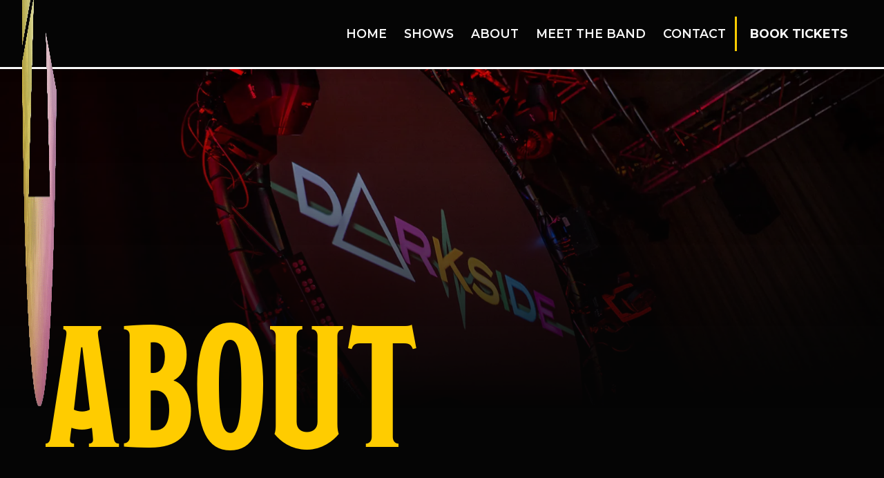

--- FILE ---
content_type: text/html
request_url: https://www.darksidefloydshow.com/about
body_size: 7100
content:
<!DOCTYPE html><!-- Last Published: Mon Nov 10 2025 08:11:57 GMT+0000 (Coordinated Universal Time) --><html data-wf-domain="www.darksidefloydshow.com" data-wf-page="6410931414f0c7646104bfae" data-wf-site="63f4d98ad72be27323eccce2"><head><meta charset="utf-8"/><title>About | Darkside- The Pink Floyd Show UK</title><meta content="Discover the fascinating story behind Darkside: The Pink Floyd Show. Learn about us, our passion for Pink Floyd&#x27;s music and why we&#x27;re the ultimate tribute experience" name="description"/><meta content="About | Darkside- The Pink Floyd Show UK" property="og:title"/><meta content="Discover the fascinating story behind Darkside: The Pink Floyd Show. Learn about us, our passion for Pink Floyd&#x27;s music and why we&#x27;re the ultimate tribute experience" property="og:description"/><meta content="About | Darkside- The Pink Floyd Show UK" property="twitter:title"/><meta content="Discover the fascinating story behind Darkside: The Pink Floyd Show. Learn about us, our passion for Pink Floyd&#x27;s music and why we&#x27;re the ultimate tribute experience" property="twitter:description"/><meta property="og:type" content="website"/><meta content="summary_large_image" name="twitter:card"/><meta content="width=device-width, initial-scale=1" name="viewport"/><link href="https://cdn.prod.website-files.com/63f4d98ad72be27323eccce2/css/pinkfloydshow.webflow.shared.2cfe73e71.css" rel="stylesheet" type="text/css"/><link href="https://fonts.googleapis.com" rel="preconnect"/><link href="https://fonts.gstatic.com" rel="preconnect" crossorigin="anonymous"/><script src="https://ajax.googleapis.com/ajax/libs/webfont/1.6.26/webfont.js" type="text/javascript"></script><script type="text/javascript">WebFont.load({  google: {    families: ["Montserrat:100,100italic,200,200italic,300,300italic,400,400italic,500,500italic,600,600italic,700,700italic,800,800italic,900,900italic"]  }});</script><script src="https://use.typekit.net/avn3cmv.js" type="text/javascript"></script><script type="text/javascript">try{Typekit.load();}catch(e){}</script><script type="text/javascript">!function(o,c){var n=c.documentElement,t=" w-mod-";n.className+=t+"js",("ontouchstart"in o||o.DocumentTouch&&c instanceof DocumentTouch)&&(n.className+=t+"touch")}(window,document);</script><link href="https://cdn.prod.website-files.com/63f4d98ad72be27323eccce2/63f775ab62db63fe288bc76a_favicon.png" rel="shortcut icon" type="image/x-icon"/><link href="https://cdn.prod.website-files.com/63f4d98ad72be27323eccce2/63f775a763383029fcecb76e_webclip.png" rel="apple-touch-icon"/><script type="text/javascript">!function(f,b,e,v,n,t,s){if(f.fbq)return;n=f.fbq=function(){n.callMethod?n.callMethod.apply(n,arguments):n.queue.push(arguments)};if(!f._fbq)f._fbq=n;n.push=n;n.loaded=!0;n.version='2.0';n.agent='plwebflow';n.queue=[];t=b.createElement(e);t.async=!0;t.src=v;s=b.getElementsByTagName(e)[0];s.parentNode.insertBefore(t,s)}(window,document,'script','https://connect.facebook.net/en_US/fbevents.js');fbq('init', '1755654124917926');fbq('track', 'PageView');</script></head><body><div class="navigation-wrap"><div data-collapse="medium" data-animation="default" data-duration="400" data-easing="ease" data-easing2="ease" role="banner" class="navigation w-nav"><div class="navigation-full"><div class="navigation-left"><a href="/" class="brand-2-copy w-nav-brand"><img src="https://cdn.prod.website-files.com/63f4d98ad72be27323eccce2/63f7829c53ca08960cf4e82b_icon.png" sizes="(max-width: 479px) 98vw, (max-width: 767px) 99vw, (max-width: 1080px) 100vw, 1080px" srcset="https://cdn.prod.website-files.com/63f4d98ad72be27323eccce2/63f7829c53ca08960cf4e82b_icon-p-500.png 500w, https://cdn.prod.website-files.com/63f4d98ad72be27323eccce2/63f7829c53ca08960cf4e82b_icon-p-800.png 800w, https://cdn.prod.website-files.com/63f4d98ad72be27323eccce2/63f7829c53ca08960cf4e82b_icon-p-1080.png 1080w, https://cdn.prod.website-files.com/63f4d98ad72be27323eccce2/63f7829c53ca08960cf4e82b_icon.png 1080w" alt="" class="logo-alt"/></a></div><a href="#" class="brand-4-copy hide w-nav-brand"><img src="https://cdn.prod.website-files.com/63f4d98ad72be27323eccce2/63f79793ef5a482e36e5d2d0_logo%20versions-04.svg" alt="" class="logo-alt-copy"/></a><div class="navigation-right _2-1"><nav role="navigation" class="nav-menu-2 w-nav-menu"><a href="/" class="link-2 w-nav-link">Home</a><div data-hover="true" data-delay="150" class="dropdown-2 w-dropdown"><div class="dropdown-toggle-nav w-dropdown-toggle"><div><a href="/shows" class="link-4">Shows</a></div><div class="icon-3 w-icon-dropdown-toggle"></div></div><nav class="dropdown-list-2 w-dropdown-list"><div class="dropdown-list-full-wrapper"><div id="w-node-_3c132663-7eae-2f25-5de4-b9984ab637dc-4ab637ca" class="collection-list-wrapper w-dyn-list"><div role="list" class="nav-grid services w-dyn-items"><div role="listitem" class="w-dyn-item"><div data-w-id="3c132663-7eae-2f25-5de4-b9984ab637df" class="animated-border"><div style="background-image:url(&quot;https://cdn.prod.website-files.com/63f5f2144d5012da3cddd59e/647728f1249330c9bccb98ec_bg%20stafford.jpeg&quot;)" class="image-bg event"><div class="spacer-400px dark-overlay-greyscale-hover spacer-200-px"><div id="w-node-_3c132663-7eae-2f25-5de4-b9984ab637e2-4ab637ca" class="section thin flex-left-middle left-pad-10"><div class="caps">GATEHOUSE THEATRE</div></div></div></div><div class="section vertical-border thin revised"><h3 class="super-h2 super-4 revised">STAFFORD</h3></div><div><div id="w-node-_3c132663-7eae-2f25-5de4-b9984ab637e7-4ab637ca" class="section thin flex-left-middle revised"><div class="caps w-dyn-bind-empty"></div><div class="caps w-condition-invisible">-</div><div class="caps">Jan 24, 2026</div></div><div id="w-node-_3c132663-7eae-2f25-5de4-b9984ab637e9-4ab637ca" class="top-border"><a href="https://www.gatehousetheatre.co.uk/whatson-event/darkside-the-pink-floyd-show-everything-under-the-sun-tour/" data-w-id="3c132663-7eae-2f25-5de4-b9984ab637ea" target="_blank" class="button-wrapper booking w-inline-block"><div class="button-background booking"></div><div class="button-text event">BOOK NOW</div></a></div></div></div></div><div role="listitem" class="w-dyn-item"><div data-w-id="3c132663-7eae-2f25-5de4-b9984ab637df" class="animated-border"><div style="background-image:url(&quot;https://cdn.prod.website-files.com/63f5f2144d5012da3cddd59e/6806a2d6521f1f95a1ae984b_bridgnorth_theatre_steps_1_1024x683.jpg&quot;)" class="image-bg event"><div class="spacer-400px dark-overlay-greyscale-hover spacer-200-px"><div id="w-node-_3c132663-7eae-2f25-5de4-b9984ab637e2-4ab637ca" class="section thin flex-left-middle left-pad-10"><div class="caps">Theatre on the Steps - 5 nights</div></div></div></div><div class="section vertical-border thin revised"><h3 class="super-h2 super-4 revised">Bridgnorth</h3></div><div><div id="w-node-_3c132663-7eae-2f25-5de4-b9984ab637e7-4ab637ca" class="section thin flex-left-middle revised"><div class="caps">Mar 13, 2026</div><div class="caps">-</div><div class="caps">Mar 22, 2026</div></div><div id="w-node-_3c132663-7eae-2f25-5de4-b9984ab637e9-4ab637ca" class="top-border"><a href="https://www.theatreonthesteps.co.uk/whats-on/tribute-acts/darkside-the-pink-floyd-show?_gl=1*iiooom*_up*MQ..*_ga*MTI5NTc5OTQ3LjE3NjI3NjIxNjI.*_ga_FB3PPH104G*czE3NjI3NjIxNjIkbzEkZzAkdDE3NjI3NjIxNjIkajYwJGwwJGgw" data-w-id="3c132663-7eae-2f25-5de4-b9984ab637ea" target="_blank" class="button-wrapper booking w-inline-block"><div class="button-background booking"></div><div class="button-text event">BOOK NOW</div></a></div></div></div></div><div role="listitem" class="w-dyn-item"><div data-w-id="3c132663-7eae-2f25-5de4-b9984ab637df" class="animated-border"><div style="background-image:url(&quot;https://cdn.prod.website-files.com/63f5f2144d5012da3cddd59e/6806a433f42df4e09b1ec910_epstein2.jpg&quot;)" class="image-bg event"><div class="spacer-400px dark-overlay-greyscale-hover spacer-200-px"><div id="w-node-_3c132663-7eae-2f25-5de4-b9984ab637e2-4ab637ca" class="section thin flex-left-middle left-pad-10"><div class="caps">The Epstein Theatre</div></div></div></div><div class="section vertical-border thin revised"><h3 class="super-h2 super-4 revised">Liverpool</h3></div><div><div id="w-node-_3c132663-7eae-2f25-5de4-b9984ab637e7-4ab637ca" class="section thin flex-left-middle revised"><div class="caps">Apr 10, 2026</div><div class="caps">-</div><div class="caps">Apr 11, 2026</div></div><div id="w-node-_3c132663-7eae-2f25-5de4-b9984ab637e9-4ab637ca" class="top-border"><a href="https://purchase.epsteintheatre.com/EventAvailability?EventId=13401" data-w-id="3c132663-7eae-2f25-5de4-b9984ab637ea" target="_blank" class="button-wrapper booking w-inline-block"><div class="button-background booking"></div><div class="button-text event">BOOK NOW</div></a></div></div></div></div><div role="listitem" class="w-dyn-item"><div data-w-id="3c132663-7eae-2f25-5de4-b9984ab637df" class="animated-border"><div style="background-image:url(&quot;https://cdn.prod.website-files.com/63f5f2144d5012da3cddd59e/647f46d693a40a264af42659_aberystwyth.jpg&quot;)" class="image-bg event"><div class="spacer-400px dark-overlay-greyscale-hover spacer-200-px"><div id="w-node-_3c132663-7eae-2f25-5de4-b9984ab637e2-4ab637ca" class="section thin flex-left-middle left-pad-10"><div class="caps">ARTS THEATRE</div></div></div></div><div class="section vertical-border thin revised"><h3 class="super-h2 super-4 revised">ABERYSTWYTH</h3></div><div><div id="w-node-_3c132663-7eae-2f25-5de4-b9984ab637e7-4ab637ca" class="section thin flex-left-middle revised"><div class="caps w-dyn-bind-empty"></div><div class="caps w-condition-invisible">-</div><div class="caps">Jun 6, 2026</div></div><div id="w-node-_3c132663-7eae-2f25-5de4-b9984ab637e9-4ab637ca" class="top-border"><a href="https://aberystwythartscentre.co.uk/event/darkside-the-pink-floyd-show/" data-w-id="3c132663-7eae-2f25-5de4-b9984ab637ea" target="_blank" class="button-wrapper booking w-inline-block"><div class="button-background booking"></div><div class="button-text event">BOOK NOW</div></a></div></div></div></div><div role="listitem" class="w-dyn-item"><div data-w-id="3c132663-7eae-2f25-5de4-b9984ab637df" class="animated-border"><div style="background-image:url(&quot;https://cdn.prod.website-files.com/63f5f2144d5012da3cddd59e/647e0b9da0468fc485d2b14c_theatre_severn.png&quot;)" class="image-bg event"><div class="spacer-400px dark-overlay-greyscale-hover spacer-200-px"><div id="w-node-_3c132663-7eae-2f25-5de4-b9984ab637e2-4ab637ca" class="section thin flex-left-middle left-pad-10"><div class="caps">THEATRE SEVERN (Not on sale yet)</div></div></div></div><div class="section vertical-border thin revised"><h3 class="super-h2 super-4 revised">SHREWSBURY</h3></div><div><div id="w-node-_3c132663-7eae-2f25-5de4-b9984ab637e7-4ab637ca" class="section thin flex-left-middle revised"><div class="caps w-dyn-bind-empty"></div><div class="caps w-condition-invisible">-</div><div class="caps">Sep 12, 2026</div></div><div id="w-node-_3c132663-7eae-2f25-5de4-b9984ab637e9-4ab637ca" class="top-border"><a href="#" data-w-id="3c132663-7eae-2f25-5de4-b9984ab637ea" class="button-wrapper booking w-inline-block"><div class="button-background booking"></div><div class="button-text event">BOOK NOW</div></a></div></div></div></div></div></div><a href="/shows" class="learn-more-bar w-inline-block"><div class="text-block-2 uppercase">View all dates</div></a></div></nav></div><a href="/about" aria-current="page" class="link-2 w-nav-link w--current">About</a><a href="/band" class="link-2 w-nav-link">Meet The Band</a><a href="/contact" class="link-2 w-nav-link">Contact</a></nav><a href="/shows" data-w-id="3c132663-7eae-2f25-5de4-b9984ab637fa" class="button-wrapper no-margin-top nav w-inline-block"><div class="button-background"></div><div class="button-text nav">Book Tickets </div></a></div><a href="#" class="brand-2-centre _2-0 hide w-nav-brand"><img src="https://cdn.prod.website-files.com/63f4d98ad72be27323eccce2/63f79793ef5a481ccde5d2cf_logo%20versions-06.svg" alt="" class="logo-alt"/></a></div></div><div data-collapse="medium" data-animation="default" data-duration="400" data-easing="ease-out" data-easing2="ease-out" role="banner" class="navigation-mob w-nav"><div class="navigation-container-mob"><a href="/" class="brand-3 w-nav-brand"><img sizes="(max-width: 479px) 98vw, (max-width: 767px) 99vw, (max-width: 1080px) 100vw, 1080px" srcset="https://cdn.prod.website-files.com/63f4d98ad72be27323eccce2/63f7829c53ca08960cf4e82b_icon-p-500.png 500w, https://cdn.prod.website-files.com/63f4d98ad72be27323eccce2/63f7829c53ca08960cf4e82b_icon-p-800.png 800w, https://cdn.prod.website-files.com/63f4d98ad72be27323eccce2/63f7829c53ca08960cf4e82b_icon-p-1080.png 1080w, https://cdn.prod.website-files.com/63f4d98ad72be27323eccce2/63f7829c53ca08960cf4e82b_icon.png 1080w" src="https://cdn.prod.website-files.com/63f4d98ad72be27323eccce2/63f7829c53ca08960cf4e82b_icon.png" alt="" class="mob-logo"/></a><div class="navigation-right"><div class="menu-mob w-nav-button"><div class="icon-2 w-icon-nav-menu"></div></div><nav role="navigation" class="mobile-nav w-nav-menu"><div data-delay="0" data-hover="false" class="mobile-dropdown hide w-dropdown"><div class="mobile-toggle w-dropdown-toggle"><a href="#" class="link-block-2 w-inline-block"><div>Events</div></a><img alt="" loading="lazy" src="https://cdn.prod.website-files.com/63f4d98ad72be27323eccce2/63f79793ef5a48658fe5d2d1_dropdown%20arrow.svg" class="image-7"/></div><nav class="dropdown-list-mob w-dropdown-list"><div class="w-dyn-list"><div class="w-dyn-empty"><div>No items found.</div></div></div></nav></div><a href="#" class="link-2 nav mobile hide w-nav-link">Suit hire</a><a href="/shows" class="link-2 nav mobile w-nav-link">Shows</a><a href="/about" aria-current="page" class="link-2 nav mobile w-nav-link w--current">About</a><a href="/band" class="link-2 nav mobile w-nav-link">Meet the band</a><a href="#" class="link-2 nav mobile w-nav-link">Contact</a><a href="/shows" class="link-2 book w-nav-link">Book Tickets</a><a href="#" class="w-nav-link">Link</a></nav></div></div></div></div><div class="image-bg about-us-page"><div class="section _100vh hero-margin flex-left-down thin fade-up-overlay"><div class="log-home"></div><h1 class="super-h1 extra-plus yellow-text">About</h1></div></div><div class="section thin yellow-bg texture"><p class="no-margin-top super-h3 all-caps">We&#x27;ve been rocking like it&#x27;s 1970&#x27;s for almost 20 years</p></div><div class="image-bg our-story-section about-us-page"><div class="_1-1-section overlay-bg stack-on-devices _1-2-section"><div class="section _100vh auto-on-mob and-ipad"><div class="scroll-div flex-left-middle section black-bg"><h2 class="super-h2">Our Story</h2><p class="_35ch">Darkside was formed way back in 2005 as a result of Andy Baker’s long held passion for all things ‘Floydian’. Its purpose is to bring what it felt like to be in the audience at a 1970s Floyd show and to provide a vehicle for the band to play in interesting and unique venues. <br/><br/>If you like your Floyd as proper, live, rock music, including improvisation, then Darkside will not disappoint… As we like to say, it’s not karaoke Floyd!</p></div></div><div id="w-node-adebc5f3-7799-5979-fce2-1b92187c01de-6104bfae" class="flex-left-middle section thin hide-on-mob"><img src="https://cdn.prod.website-files.com/63f4d98ad72be27323eccce2/645e5279e16e865c70b40a7d_about03.webp" loading="lazy" sizes="(max-width: 479px) 100vw, (max-width: 991px) 90vw, (max-width: 2666px) 60vw, 1600px" srcset="https://cdn.prod.website-files.com/63f4d98ad72be27323eccce2/645e5279e16e865c70b40a7d_about03-p-500.webp 500w, https://cdn.prod.website-files.com/63f4d98ad72be27323eccce2/645e5279e16e865c70b40a7d_about03-p-800.webp 800w, https://cdn.prod.website-files.com/63f4d98ad72be27323eccce2/645e5279e16e865c70b40a7d_about03-p-1080.webp 1080w, https://cdn.prod.website-files.com/63f4d98ad72be27323eccce2/645e5279e16e865c70b40a7d_about03.webp 1600w" alt=""/></div><div data-delay="4500" data-animation="cross" class="about-slider-2-section hide w-slider" data-autoplay="true" data-easing="ease" data-hide-arrows="false" data-disable-swipe="false" data-autoplay-limit="0" data-nav-spacing="3" data-duration="2500" data-infinite="true" id="w-node-adebc5f3-7799-5979-fce2-1b92187c01e0-6104bfae"><div class="w-slider-mask"><div class="image-bg about-1 w-slide"></div><div class="image-bg about-1 _2 w-slide"></div><div class="image-bg about-1 _3 w-slide"></div></div><div class="hide w-slider-arrow-left"><div class="w-icon-slider-left"></div></div><div class="hide w-slider-arrow-right"><div class="w-icon-slider-right"></div></div><div class="hide w-slider-nav w-round"></div></div></div></div><div class="section thin white-bg texture"><h2 class="super-h1">FAQ<span class="no-caps">s</span></h2><div class="_1-1-section gap-25 margin-top-25"><div class="accordion-item"><div class="accordion-item-trigger yellow-bg blend padding"><h3 class="super-h3">Are you playing near me soon?</h3></div><div class="accordion-item-content"><p class="accordion-padding">Please check our EVENTS for news of shows. As soon as we have confirmed bookings, they will appear there. If you think there is a venue that we would be interested in, please contact us through the CONTACT link.</p></div></div><div class="accordion-item"><div class="accordion-item-trigger yellow-bg blend padding"><h3 class="super-h3">How much are the tickets?</h3></div><div class="accordion-item-content"><p class="accordion-padding">Ticket prices vary depending upon several factors. We are usually guided by the venue, so please check on the individual EVENT by following the links.</p></div></div><div class="accordion-item"><div class="accordion-item-trigger yellow-bg blend padding"><h3 class="super-h3">How long is the show?</h3></div><div class="accordion-item-content"><p class="accordion-padding">About 3 hours from start to finish, including an interval</p></div></div><div class="accordion-item"><div class="accordion-item-trigger yellow-bg blend padding"><h3 class="super-h3">Is the show really in quadraphonic?</h3></div><div class="accordion-item-content"><p class="accordion-padding">Pink Floyd where renowned for their sound innovation, including what we would now call surround sound. In most venues, we will be using a full, quadraphonic PA system and many tracks will be played in quad to give that real ‘Floyd’ feel.</p></div></div></div></div><div class="section thin black-bg"><h2 class="super-h1">2025 20th anniversary Tour</h2><div><div data-delay="4000" data-animation="slide" class="slider margin-top-25 w-slider" data-autoplay="false" data-easing="ease" data-hide-arrows="false" data-disable-swipe="false" data-autoplay-limit="0" data-nav-spacing="3" data-duration="500" data-infinite="true" fs-cmsslider-element="slider"><div class="mask w-slider-mask"><div class="w-slide"></div><div class="w-slide"></div></div><div class="left-arrow w-slider-arrow-left"><div class="w-icon-slider-left"></div></div><div class="left-arrow right w-slider-arrow-right"><div class="w-icon-slider-right"></div></div><div class="hide w-slider-nav w-round"></div></div><div class="hide w-dyn-list"><div class="w-dyn-empty"><div>No items found.</div></div></div></div><div class="flex-left-middle"><a href="/shows" data-w-id="194a3504-cf70-f94e-2908-1ba653b95b76" class="button-wrapper w-inline-block"><div class="button-background"></div><div class="button-text">view all dates</div></a></div><h2 class="super-h1 margin-top-50 yellow-text">2026 farewell  Tour - Dates</h2><div><div data-delay="4000" data-animation="slide" class="slider margin-top-25 w-slider" data-autoplay="false" data-easing="ease" data-hide-arrows="false" data-disable-swipe="false" data-autoplay-limit="0" data-nav-spacing="3" data-duration="500" data-infinite="true" fs-cmsslider-element="slider-3"><div class="mask w-slider-mask"><div class="w-slide"></div><div class="w-slide"></div></div><div class="left-arrow w-slider-arrow-left"><div class="w-icon-slider-left"></div></div><div class="left-arrow right w-slider-arrow-right"><div class="w-icon-slider-right"></div></div><div class="hide w-slider-nav w-round"></div></div></div><div class="hide w-dyn-list"><div fs-cmsslider-element="list-3" role="list" class="w-dyn-items"><div role="listitem" class="w-dyn-item"><div data-w-id="86b50b76-e40f-cb6c-1667-cd5b213b9af5" class="animated-border margin-25px"><div style="background-image:url(&quot;https://cdn.prod.website-files.com/63f5f2144d5012da3cddd59e/647728f1249330c9bccb98ec_bg%20stafford.jpeg&quot;)" class="image-bg event"><div class="spacer-400px dark-overlay-greyscale-hover"></div></div><div class="section vertical-border thin min-h300px"><h3 class="super-h2 _2-0">STAFFORD</h3></div><div class="div-block"><div id="w-node-_86b50b76-e40f-cb6c-1667-cd5b213b9afb-b9b9fc83" class="section thin flex-left-middle left-pad-10 revised"><div><div class="caps w-condition-invisible w-dyn-bind-empty"></div><div class="caps w-condition-invisible">-</div></div><div class="caps">Jan 24, 2026</div></div><div id="w-node-_86b50b76-e40f-cb6c-1667-cd5b213b9b01-b9b9fc83" class="section thin left-border flex-left-middle"><div class="caps">GATEHOUSE THEATRE</div></div><div id="w-node-_86b50b76-e40f-cb6c-1667-cd5b213b9b03-b9b9fc83" class="top-border"><a href="https://www.gatehousetheatre.co.uk/whatson-event/darkside-the-pink-floyd-show-everything-under-the-sun-tour/" data-w-id="86b50b76-e40f-cb6c-1667-cd5b213b9b04" target="_blank" class="button-wrapper booking w-inline-block"><div class="button-background booking"></div><div class="button-text event">BOOK NOW</div></a></div></div></div></div><div role="listitem" class="w-dyn-item"><div data-w-id="86b50b76-e40f-cb6c-1667-cd5b213b9af5" class="animated-border margin-25px"><div style="background-image:url(&quot;https://cdn.prod.website-files.com/63f5f2144d5012da3cddd59e/6806a2d6521f1f95a1ae984b_bridgnorth_theatre_steps_1_1024x683.jpg&quot;)" class="image-bg event"><div class="spacer-400px dark-overlay-greyscale-hover"></div></div><div class="section vertical-border thin min-h300px"><h3 class="super-h2 _2-0">Bridgnorth</h3></div><div class="div-block"><div id="w-node-_86b50b76-e40f-cb6c-1667-cd5b213b9afb-b9b9fc83" class="section thin flex-left-middle left-pad-10 revised"><div><div class="caps">Mar 13, 2026</div><div class="caps">-</div></div><div class="caps">Mar 22, 2026</div></div><div id="w-node-_86b50b76-e40f-cb6c-1667-cd5b213b9b01-b9b9fc83" class="section thin left-border flex-left-middle"><div class="caps">Theatre on the Steps - 5 nights</div></div><div id="w-node-_86b50b76-e40f-cb6c-1667-cd5b213b9b03-b9b9fc83" class="top-border"><a href="https://www.theatreonthesteps.co.uk/whats-on/tribute-acts/darkside-the-pink-floyd-show?_gl=1*iiooom*_up*MQ..*_ga*MTI5NTc5OTQ3LjE3NjI3NjIxNjI.*_ga_FB3PPH104G*czE3NjI3NjIxNjIkbzEkZzAkdDE3NjI3NjIxNjIkajYwJGwwJGgw" data-w-id="86b50b76-e40f-cb6c-1667-cd5b213b9b04" target="_blank" class="button-wrapper booking w-inline-block"><div class="button-background booking"></div><div class="button-text event">BOOK NOW</div></a></div></div></div></div><div role="listitem" class="w-dyn-item"><div data-w-id="86b50b76-e40f-cb6c-1667-cd5b213b9af5" class="animated-border margin-25px"><div style="background-image:url(&quot;https://cdn.prod.website-files.com/63f5f2144d5012da3cddd59e/6806a433f42df4e09b1ec910_epstein2.jpg&quot;)" class="image-bg event"><div class="spacer-400px dark-overlay-greyscale-hover"></div></div><div class="section vertical-border thin min-h300px"><h3 class="super-h2 _2-0">Liverpool</h3></div><div class="div-block"><div id="w-node-_86b50b76-e40f-cb6c-1667-cd5b213b9afb-b9b9fc83" class="section thin flex-left-middle left-pad-10 revised"><div><div class="caps">Apr 10, 2026</div><div class="caps">-</div></div><div class="caps">Apr 11, 2026</div></div><div id="w-node-_86b50b76-e40f-cb6c-1667-cd5b213b9b01-b9b9fc83" class="section thin left-border flex-left-middle"><div class="caps">The Epstein Theatre</div></div><div id="w-node-_86b50b76-e40f-cb6c-1667-cd5b213b9b03-b9b9fc83" class="top-border"><a href="https://purchase.epsteintheatre.com/EventAvailability?EventId=13401" data-w-id="86b50b76-e40f-cb6c-1667-cd5b213b9b04" target="_blank" class="button-wrapper booking w-inline-block"><div class="button-background booking"></div><div class="button-text event">BOOK NOW</div></a></div></div></div></div><div role="listitem" class="w-dyn-item"><div data-w-id="86b50b76-e40f-cb6c-1667-cd5b213b9af5" class="animated-border margin-25px"><div style="background-image:url(&quot;https://cdn.prod.website-files.com/63f5f2144d5012da3cddd59e/647f46d693a40a264af42659_aberystwyth.jpg&quot;)" class="image-bg event"><div class="spacer-400px dark-overlay-greyscale-hover"></div></div><div class="section vertical-border thin min-h300px"><h3 class="super-h2 _2-0">ABERYSTWYTH</h3></div><div class="div-block"><div id="w-node-_86b50b76-e40f-cb6c-1667-cd5b213b9afb-b9b9fc83" class="section thin flex-left-middle left-pad-10 revised"><div><div class="caps w-condition-invisible w-dyn-bind-empty"></div><div class="caps w-condition-invisible">-</div></div><div class="caps">Jun 6, 2026</div></div><div id="w-node-_86b50b76-e40f-cb6c-1667-cd5b213b9b01-b9b9fc83" class="section thin left-border flex-left-middle"><div class="caps">ARTS THEATRE</div></div><div id="w-node-_86b50b76-e40f-cb6c-1667-cd5b213b9b03-b9b9fc83" class="top-border"><a href="https://aberystwythartscentre.co.uk/event/darkside-the-pink-floyd-show/" data-w-id="86b50b76-e40f-cb6c-1667-cd5b213b9b04" target="_blank" class="button-wrapper booking w-inline-block"><div class="button-background booking"></div><div class="button-text event">BOOK NOW</div></a></div></div></div></div><div role="listitem" class="w-dyn-item"><div data-w-id="86b50b76-e40f-cb6c-1667-cd5b213b9af5" class="animated-border margin-25px"><div style="background-image:url(&quot;https://cdn.prod.website-files.com/63f5f2144d5012da3cddd59e/647e0b9da0468fc485d2b14c_theatre_severn.png&quot;)" class="image-bg event"><div class="spacer-400px dark-overlay-greyscale-hover"></div></div><div class="section vertical-border thin min-h300px"><h3 class="super-h2 _2-0">SHREWSBURY</h3></div><div class="div-block"><div id="w-node-_86b50b76-e40f-cb6c-1667-cd5b213b9afb-b9b9fc83" class="section thin flex-left-middle left-pad-10 revised"><div><div class="caps w-condition-invisible w-dyn-bind-empty"></div><div class="caps w-condition-invisible">-</div></div><div class="caps">Sep 12, 2026</div></div><div id="w-node-_86b50b76-e40f-cb6c-1667-cd5b213b9b01-b9b9fc83" class="section thin left-border flex-left-middle"><div class="caps">THEATRE SEVERN (Not on sale yet)</div></div><div id="w-node-_86b50b76-e40f-cb6c-1667-cd5b213b9b03-b9b9fc83" class="top-border"><a href="#" data-w-id="86b50b76-e40f-cb6c-1667-cd5b213b9b04" class="button-wrapper booking w-inline-block"><div class="button-background booking"></div><div class="button-text event">BOOK NOW</div></a></div></div></div></div></div></div><div class="flex-left-middle"><a href="/shows" data-w-id="24951a56-f547-2aca-2858-5136df590d12" class="button-wrapper w-inline-block"><div class="button-background"></div><div class="button-text">view all dates</div></a></div></div><div><div class="image-bg footer-top"></div><div class="section lp-footer"><div class="footer-grid"><div id="w-node-d17ac799-1ddd-2359-bc46-6cd77ac8d0a9-7ac8d0a5"><a href="/" class="link-block hover-fade no-animation w-inline-block"><img src="https://cdn.prod.website-files.com/63f4d98ad72be27323eccce2/63f782e1e606e95d57543f76_e3acbb_2413362484c34c9fb14cff31d2fc853f_mv3.png" loading="lazy" sizes="(max-width: 1140px) 100vw, 1140px" srcset="https://cdn.prod.website-files.com/63f4d98ad72be27323eccce2/63f782e1e606e95d57543f76_e3acbb_2413362484c34c9fb14cff31d2fc853f_mv3-p-500.png 500w, https://cdn.prod.website-files.com/63f4d98ad72be27323eccce2/63f782e1e606e95d57543f76_e3acbb_2413362484c34c9fb14cff31d2fc853f_mv3-p-800.png 800w, https://cdn.prod.website-files.com/63f4d98ad72be27323eccce2/63f782e1e606e95d57543f76_e3acbb_2413362484c34c9fb14cff31d2fc853f_mv3-p-1080.png 1080w, https://cdn.prod.website-files.com/63f4d98ad72be27323eccce2/63f782e1e606e95d57543f76_e3acbb_2413362484c34c9fb14cff31d2fc853f_mv3.png 1140w" alt="" class="image-5"/></a><p class="paragraph">For Floyd Fans by Floyd Fans</p></div><div id="w-node-d17ac799-1ddd-2359-bc46-6cd77ac8d0bb-7ac8d0a5"><a href="/shows" class="footer-link main no-margin-top w-inline-block"><p id="w-node-d17ac799-1ddd-2359-bc46-6cd77ac8d0bd-7ac8d0a5" class="no-margin-top">Shows</p></a><div class="w-dyn-list"><div role="list" class="w-dyn-items"><div role="listitem" class="w-dyn-item"><a href="https://www.gatehousetheatre.co.uk/whatson-event/darkside-the-pink-floyd-show-everything-under-the-sun-tour/" target="_blank" class="footer-link w-inline-block"><p id="w-node-d17ac799-1ddd-2359-bc46-6cd77ac8d0c3-7ac8d0a5" class="no-margin-top">Jan 24, 2026</p><p class="no-margin-top">-</p><p class="no-margin-top">STAFFORD</p></a></div><div role="listitem" class="w-dyn-item"><a href="https://www.theatreonthesteps.co.uk/whats-on/tribute-acts/darkside-the-pink-floyd-show?_gl=1*iiooom*_up*MQ..*_ga*MTI5NTc5OTQ3LjE3NjI3NjIxNjI.*_ga_FB3PPH104G*czE3NjI3NjIxNjIkbzEkZzAkdDE3NjI3NjIxNjIkajYwJGwwJGgw" target="_blank" class="footer-link w-inline-block"><p id="w-node-d17ac799-1ddd-2359-bc46-6cd77ac8d0c3-7ac8d0a5" class="no-margin-top">Mar 22, 2026</p><p class="no-margin-top">-</p><p class="no-margin-top">Bridgnorth</p></a></div><div role="listitem" class="w-dyn-item"><a href="https://purchase.epsteintheatre.com/EventAvailability?EventId=13401" target="_blank" class="footer-link w-inline-block"><p id="w-node-d17ac799-1ddd-2359-bc46-6cd77ac8d0c3-7ac8d0a5" class="no-margin-top">Apr 11, 2026</p><p class="no-margin-top">-</p><p class="no-margin-top">Liverpool</p></a></div></div></div><a href="/shows" class="footer-link w-inline-block"><p id="w-node-d17ac799-1ddd-2359-bc46-6cd77ac8d0cb-7ac8d0a5" class="no-margin-top">View all</p></a></div><div id="w-node-d17ac799-1ddd-2359-bc46-6cd77ac8d0cd-7ac8d0a5"><a href="/about" aria-current="page" class="footer-link main no-margin-top w-inline-block w--current"><p id="w-node-d17ac799-1ddd-2359-bc46-6cd77ac8d0cf-7ac8d0a5" class="no-margin-top">About</p></a><a href="#" class="footer-link hide w-inline-block"><p id="w-node-d17ac799-1ddd-2359-bc46-6cd77ac8d0d2-7ac8d0a5" class="no-margin-top">Projects</p></a><a href="/band" class="footer-link w-inline-block"><p id="w-node-d17ac799-1ddd-2359-bc46-6cd77ac8d0d5-7ac8d0a5" class="no-margin-top">Meet the band</p></a><a href="/backstage" class="footer-link w-inline-block"><p id="w-node-_9e6cf8a4-2a54-b409-9bd3-ff2e6d21833e-7ac8d0a5" class="no-margin-top">Join us Backstage</p></a><a href="/testimonials" class="footer-link w-inline-block"><p id="w-node-d17ac799-1ddd-2359-bc46-6cd77ac8d0d8-7ac8d0a5" class="no-margin-top">TEstimonials</p></a><a href="/book-the-band" class="footer-link main w-inline-block"><p id="w-node-_5811a614-4aa5-6945-cf0b-419ac54f0ce7-7ac8d0a5" class="no-margin-top">Booking and press</p></a></div><div id="w-node-d17ac799-1ddd-2359-bc46-6cd77ac8d0e0-7ac8d0a5"><a href="/contact" class="footer-link main no-margin-top no-hover w-inline-block"><p id="w-node-d17ac799-1ddd-2359-bc46-6cd77ac8d0e2-7ac8d0a5" class="no-margin-top">Contact</p></a><div><a href="tel:01527813755" class="footer-link number margin-top-25 w-inline-block"><p id="w-node-_861effbb-e56b-355a-faca-0924c659053c-7ac8d0a5" class="no-margin-top"></p></a><a href="mailto:hello@darksidefloydshow.com?subject=Online%20enquiry" class="footer-link w-inline-block"><p id="w-node-_861effbb-e56b-355a-faca-0924c659053f-7ac8d0a5" class="no-margin-top">hello@darksidefloydshow.com<br/>‍</p></a><div class="social-icons-footer margin-top-12-5"><a href="https://www.facebook.com/darksidefloydshow/reviews_given" target="_blank" class="social-icon first w-inline-block"><img src="https://cdn.prod.website-files.com/63f4d98ad72be27323eccce2/63f7a05267f0365f145fcb96_social%20media%20icons-06.svg" loading="lazy" alt="" class="image-4"/></a><a href="https://www.instagram.com/thefloydshow/" class="social-icon w-inline-block"><img src="https://cdn.prod.website-files.com/63f4d98ad72be27323eccce2/63f7a052086147fd8cb8f6d2_social%20media%20icons-05.svg" loading="lazy" alt="" class="image-4"/></a><a href="https://twitter.com/TheFloydShow" target="_blank" class="social-icon w-inline-block"><img src="https://cdn.prod.website-files.com/63f4d98ad72be27323eccce2/63f7a05d312c704dc2e56dd5_social%20media%20icons-13.svg" loading="lazy" alt="" class="image-4"/></a><a href="https://www.youtube.com/watch?v=0F6SrE9OVlU&amp;ab_channel=DarksideThePinkFloydShow" target="_blank" class="social-icon w-inline-block"><img src="https://cdn.prod.website-files.com/63f4d98ad72be27323eccce2/63f784ebaab60daf7849ee49_social%20media%20icons-25.svg" loading="lazy" alt="" class="image-4"/></a></div></div></div></div><div class="flex-spread margin-top-25"><div class="div-block-7"><p class="no-margin-top small-print margin-12-5">Copyright © Darkside The Pink Floyd Show Ltd.<br/>All rights reserved.</p><div class="tiny-text-2">We went with <a href="https://www.wizardpi.co.uk/" target="_blank" class="wp-2"><span class="wiz-bold-2">wizard</span> pi</a></div></div><a href="/" data-w-id="d17ac799-1ddd-2359-bc46-6cd77ac8d0ff" class="link-block hover-fade w-inline-block"><img src="https://cdn.prod.website-files.com/63f4d98ad72be27323eccce2/63f7829c53ca08960cf4e82b_icon.png" loading="lazy" sizes="(max-width: 1080px) 100vw, 1080px" srcset="https://cdn.prod.website-files.com/63f4d98ad72be27323eccce2/63f7829c53ca08960cf4e82b_icon-p-500.png 500w, https://cdn.prod.website-files.com/63f4d98ad72be27323eccce2/63f7829c53ca08960cf4e82b_icon-p-800.png 800w, https://cdn.prod.website-files.com/63f4d98ad72be27323eccce2/63f7829c53ca08960cf4e82b_icon-p-1080.png 1080w, https://cdn.prod.website-files.com/63f4d98ad72be27323eccce2/63f7829c53ca08960cf4e82b_icon.png 1080w" alt="" class="image-5"/></a></div></div></div><script src="https://d3e54v103j8qbb.cloudfront.net/js/jquery-3.5.1.min.dc5e7f18c8.js?site=63f4d98ad72be27323eccce2" type="text/javascript" integrity="sha256-9/aliU8dGd2tb6OSsuzixeV4y/faTqgFtohetphbbj0=" crossorigin="anonymous"></script><script src="https://cdn.prod.website-files.com/63f4d98ad72be27323eccce2/js/webflow.schunk.36b8fb49256177c8.js" type="text/javascript"></script><script src="https://cdn.prod.website-files.com/63f4d98ad72be27323eccce2/js/webflow.schunk.14694eedf76ffc47.js" type="text/javascript"></script><script src="https://cdn.prod.website-files.com/63f4d98ad72be27323eccce2/js/webflow.78dad783.406a3463ba9b50dd.js" type="text/javascript"></script><!-- [Attributes by Finsweet] CMS Slider -->
<script async src="https://cdn.jsdelivr.net/npm/@finsweet/attributes-cmsslider@1/cmsslider.js"></script></body></html>

--- FILE ---
content_type: text/css
request_url: https://cdn.prod.website-files.com/63f4d98ad72be27323eccce2/css/pinkfloydshow.webflow.shared.2cfe73e71.css
body_size: 15841
content:
html {
  -webkit-text-size-adjust: 100%;
  -ms-text-size-adjust: 100%;
  font-family: sans-serif;
}

body {
  margin: 0;
}

article, aside, details, figcaption, figure, footer, header, hgroup, main, menu, nav, section, summary {
  display: block;
}

audio, canvas, progress, video {
  vertical-align: baseline;
  display: inline-block;
}

audio:not([controls]) {
  height: 0;
  display: none;
}

[hidden], template {
  display: none;
}

a {
  background-color: #0000;
}

a:active, a:hover {
  outline: 0;
}

abbr[title] {
  border-bottom: 1px dotted;
}

b, strong {
  font-weight: bold;
}

dfn {
  font-style: italic;
}

h1 {
  margin: .67em 0;
  font-size: 2em;
}

mark {
  color: #000;
  background: #ff0;
}

small {
  font-size: 80%;
}

sub, sup {
  vertical-align: baseline;
  font-size: 75%;
  line-height: 0;
  position: relative;
}

sup {
  top: -.5em;
}

sub {
  bottom: -.25em;
}

img {
  border: 0;
}

svg:not(:root) {
  overflow: hidden;
}

hr {
  box-sizing: content-box;
  height: 0;
}

pre {
  overflow: auto;
}

code, kbd, pre, samp {
  font-family: monospace;
  font-size: 1em;
}

button, input, optgroup, select, textarea {
  color: inherit;
  font: inherit;
  margin: 0;
}

button {
  overflow: visible;
}

button, select {
  text-transform: none;
}

button, html input[type="button"], input[type="reset"] {
  -webkit-appearance: button;
  cursor: pointer;
}

button[disabled], html input[disabled] {
  cursor: default;
}

button::-moz-focus-inner, input::-moz-focus-inner {
  border: 0;
  padding: 0;
}

input {
  line-height: normal;
}

input[type="checkbox"], input[type="radio"] {
  box-sizing: border-box;
  padding: 0;
}

input[type="number"]::-webkit-inner-spin-button, input[type="number"]::-webkit-outer-spin-button {
  height: auto;
}

input[type="search"] {
  -webkit-appearance: none;
}

input[type="search"]::-webkit-search-cancel-button, input[type="search"]::-webkit-search-decoration {
  -webkit-appearance: none;
}

legend {
  border: 0;
  padding: 0;
}

textarea {
  overflow: auto;
}

optgroup {
  font-weight: bold;
}

table {
  border-collapse: collapse;
  border-spacing: 0;
}

td, th {
  padding: 0;
}

@font-face {
  font-family: webflow-icons;
  src: url("[data-uri]") format("truetype");
  font-weight: normal;
  font-style: normal;
}

[class^="w-icon-"], [class*=" w-icon-"] {
  speak: none;
  font-variant: normal;
  text-transform: none;
  -webkit-font-smoothing: antialiased;
  -moz-osx-font-smoothing: grayscale;
  font-style: normal;
  font-weight: normal;
  line-height: 1;
  font-family: webflow-icons !important;
}

.w-icon-slider-right:before {
  content: "";
}

.w-icon-slider-left:before {
  content: "";
}

.w-icon-nav-menu:before {
  content: "";
}

.w-icon-arrow-down:before, .w-icon-dropdown-toggle:before {
  content: "";
}

.w-icon-file-upload-remove:before {
  content: "";
}

.w-icon-file-upload-icon:before {
  content: "";
}

* {
  box-sizing: border-box;
}

html {
  height: 100%;
}

body {
  color: #333;
  background-color: #fff;
  min-height: 100%;
  margin: 0;
  font-family: Arial, sans-serif;
  font-size: 14px;
  line-height: 20px;
}

img {
  vertical-align: middle;
  max-width: 100%;
  display: inline-block;
}

html.w-mod-touch * {
  background-attachment: scroll !important;
}

.w-block {
  display: block;
}

.w-inline-block {
  max-width: 100%;
  display: inline-block;
}

.w-clearfix:before, .w-clearfix:after {
  content: " ";
  grid-area: 1 / 1 / 2 / 2;
  display: table;
}

.w-clearfix:after {
  clear: both;
}

.w-hidden {
  display: none;
}

.w-button {
  color: #fff;
  line-height: inherit;
  cursor: pointer;
  background-color: #3898ec;
  border: 0;
  border-radius: 0;
  padding: 9px 15px;
  text-decoration: none;
  display: inline-block;
}

input.w-button {
  -webkit-appearance: button;
}

html[data-w-dynpage] [data-w-cloak] {
  color: #0000 !important;
}

.w-code-block {
  margin: unset;
}

pre.w-code-block code {
  all: inherit;
}

.w-optimization {
  display: contents;
}

.w-webflow-badge, .w-webflow-badge > img {
  box-sizing: unset;
  width: unset;
  height: unset;
  max-height: unset;
  max-width: unset;
  min-height: unset;
  min-width: unset;
  margin: unset;
  padding: unset;
  float: unset;
  clear: unset;
  border: unset;
  border-radius: unset;
  background: unset;
  background-image: unset;
  background-position: unset;
  background-size: unset;
  background-repeat: unset;
  background-origin: unset;
  background-clip: unset;
  background-attachment: unset;
  background-color: unset;
  box-shadow: unset;
  transform: unset;
  direction: unset;
  font-family: unset;
  font-weight: unset;
  color: unset;
  font-size: unset;
  line-height: unset;
  font-style: unset;
  font-variant: unset;
  text-align: unset;
  letter-spacing: unset;
  -webkit-text-decoration: unset;
  text-decoration: unset;
  text-indent: unset;
  text-transform: unset;
  list-style-type: unset;
  text-shadow: unset;
  vertical-align: unset;
  cursor: unset;
  white-space: unset;
  word-break: unset;
  word-spacing: unset;
  word-wrap: unset;
  transition: unset;
}

.w-webflow-badge {
  white-space: nowrap;
  cursor: pointer;
  box-shadow: 0 0 0 1px #0000001a, 0 1px 3px #0000001a;
  visibility: visible !important;
  opacity: 1 !important;
  z-index: 2147483647 !important;
  color: #aaadb0 !important;
  overflow: unset !important;
  background-color: #fff !important;
  border-radius: 3px !important;
  width: auto !important;
  height: auto !important;
  margin: 0 !important;
  padding: 6px !important;
  font-size: 12px !important;
  line-height: 14px !important;
  text-decoration: none !important;
  display: inline-block !important;
  position: fixed !important;
  inset: auto 12px 12px auto !important;
  transform: none !important;
}

.w-webflow-badge > img {
  position: unset;
  visibility: unset !important;
  opacity: 1 !important;
  vertical-align: middle !important;
  display: inline-block !important;
}

h1, h2, h3, h4, h5, h6 {
  margin-bottom: 10px;
  font-weight: bold;
}

h1 {
  margin-top: 20px;
  font-size: 38px;
  line-height: 44px;
}

h2 {
  margin-top: 20px;
  font-size: 32px;
  line-height: 36px;
}

h3 {
  margin-top: 20px;
  font-size: 24px;
  line-height: 30px;
}

h4 {
  margin-top: 10px;
  font-size: 18px;
  line-height: 24px;
}

h5 {
  margin-top: 10px;
  font-size: 14px;
  line-height: 20px;
}

h6 {
  margin-top: 10px;
  font-size: 12px;
  line-height: 18px;
}

blockquote {
  border-left: 5px solid #e2e2e2;
  margin: 0 0 10px;
  padding: 10px 20px;
  font-size: 18px;
  line-height: 22px;
}

figure {
  margin: 0 0 10px;
}

figcaption {
  text-align: center;
  margin-top: 5px;
}

ul, ol {
  margin-top: 0;
  margin-bottom: 10px;
  padding-left: 40px;
}

.w-list-unstyled {
  padding-left: 0;
  list-style: none;
}

.w-embed:before, .w-embed:after {
  content: " ";
  grid-area: 1 / 1 / 2 / 2;
  display: table;
}

.w-embed:after {
  clear: both;
}

.w-video {
  width: 100%;
  padding: 0;
  position: relative;
}

.w-video iframe, .w-video object, .w-video embed {
  border: none;
  width: 100%;
  height: 100%;
  position: absolute;
  top: 0;
  left: 0;
}

fieldset {
  border: 0;
  margin: 0;
  padding: 0;
}

button, [type="button"], [type="reset"] {
  cursor: pointer;
  -webkit-appearance: button;
  border: 0;
}

.w-form {
  margin: 0 0 15px;
}

.w-form-done {
  text-align: center;
  background-color: #ddd;
  padding: 20px;
  display: none;
}

.w-form-fail {
  background-color: #ffdede;
  margin-top: 10px;
  padding: 10px;
  display: none;
}

label {
  margin-bottom: 5px;
  font-weight: bold;
  display: block;
}

.w-input, .w-select {
  color: #333;
  vertical-align: middle;
  background-color: #fff;
  border: 1px solid #ccc;
  width: 100%;
  height: 38px;
  margin-bottom: 10px;
  padding: 8px 12px;
  font-size: 14px;
  line-height: 1.42857;
  display: block;
}

.w-input::placeholder, .w-select::placeholder {
  color: #999;
}

.w-input:focus, .w-select:focus {
  border-color: #3898ec;
  outline: 0;
}

.w-input[disabled], .w-select[disabled], .w-input[readonly], .w-select[readonly], fieldset[disabled] .w-input, fieldset[disabled] .w-select {
  cursor: not-allowed;
}

.w-input[disabled]:not(.w-input-disabled), .w-select[disabled]:not(.w-input-disabled), .w-input[readonly], .w-select[readonly], fieldset[disabled]:not(.w-input-disabled) .w-input, fieldset[disabled]:not(.w-input-disabled) .w-select {
  background-color: #eee;
}

textarea.w-input, textarea.w-select {
  height: auto;
}

.w-select {
  background-color: #f3f3f3;
}

.w-select[multiple] {
  height: auto;
}

.w-form-label {
  cursor: pointer;
  margin-bottom: 0;
  font-weight: normal;
  display: inline-block;
}

.w-radio {
  margin-bottom: 5px;
  padding-left: 20px;
  display: block;
}

.w-radio:before, .w-radio:after {
  content: " ";
  grid-area: 1 / 1 / 2 / 2;
  display: table;
}

.w-radio:after {
  clear: both;
}

.w-radio-input {
  float: left;
  margin: 3px 0 0 -20px;
  line-height: normal;
}

.w-file-upload {
  margin-bottom: 10px;
  display: block;
}

.w-file-upload-input {
  opacity: 0;
  z-index: -100;
  width: .1px;
  height: .1px;
  position: absolute;
  overflow: hidden;
}

.w-file-upload-default, .w-file-upload-uploading, .w-file-upload-success {
  color: #333;
  display: inline-block;
}

.w-file-upload-error {
  margin-top: 10px;
  display: block;
}

.w-file-upload-default.w-hidden, .w-file-upload-uploading.w-hidden, .w-file-upload-error.w-hidden, .w-file-upload-success.w-hidden {
  display: none;
}

.w-file-upload-uploading-btn {
  cursor: pointer;
  background-color: #fafafa;
  border: 1px solid #ccc;
  margin: 0;
  padding: 8px 12px;
  font-size: 14px;
  font-weight: normal;
  display: flex;
}

.w-file-upload-file {
  background-color: #fafafa;
  border: 1px solid #ccc;
  flex-grow: 1;
  justify-content: space-between;
  margin: 0;
  padding: 8px 9px 8px 11px;
  display: flex;
}

.w-file-upload-file-name {
  font-size: 14px;
  font-weight: normal;
  display: block;
}

.w-file-remove-link {
  cursor: pointer;
  width: auto;
  height: auto;
  margin-top: 3px;
  margin-left: 10px;
  padding: 3px;
  display: block;
}

.w-icon-file-upload-remove {
  margin: auto;
  font-size: 10px;
}

.w-file-upload-error-msg {
  color: #ea384c;
  padding: 2px 0;
  display: inline-block;
}

.w-file-upload-info {
  padding: 0 12px;
  line-height: 38px;
  display: inline-block;
}

.w-file-upload-label {
  cursor: pointer;
  background-color: #fafafa;
  border: 1px solid #ccc;
  margin: 0;
  padding: 8px 12px;
  font-size: 14px;
  font-weight: normal;
  display: inline-block;
}

.w-icon-file-upload-icon, .w-icon-file-upload-uploading {
  width: 20px;
  margin-right: 8px;
  display: inline-block;
}

.w-icon-file-upload-uploading {
  height: 20px;
}

.w-container {
  max-width: 940px;
  margin-left: auto;
  margin-right: auto;
}

.w-container:before, .w-container:after {
  content: " ";
  grid-area: 1 / 1 / 2 / 2;
  display: table;
}

.w-container:after {
  clear: both;
}

.w-container .w-row {
  margin-left: -10px;
  margin-right: -10px;
}

.w-row:before, .w-row:after {
  content: " ";
  grid-area: 1 / 1 / 2 / 2;
  display: table;
}

.w-row:after {
  clear: both;
}

.w-row .w-row {
  margin-left: 0;
  margin-right: 0;
}

.w-col {
  float: left;
  width: 100%;
  min-height: 1px;
  padding-left: 10px;
  padding-right: 10px;
  position: relative;
}

.w-col .w-col {
  padding-left: 0;
  padding-right: 0;
}

.w-col-1 {
  width: 8.33333%;
}

.w-col-2 {
  width: 16.6667%;
}

.w-col-3 {
  width: 25%;
}

.w-col-4 {
  width: 33.3333%;
}

.w-col-5 {
  width: 41.6667%;
}

.w-col-6 {
  width: 50%;
}

.w-col-7 {
  width: 58.3333%;
}

.w-col-8 {
  width: 66.6667%;
}

.w-col-9 {
  width: 75%;
}

.w-col-10 {
  width: 83.3333%;
}

.w-col-11 {
  width: 91.6667%;
}

.w-col-12 {
  width: 100%;
}

.w-hidden-main {
  display: none !important;
}

@media screen and (max-width: 991px) {
  .w-container {
    max-width: 728px;
  }

  .w-hidden-main {
    display: inherit !important;
  }

  .w-hidden-medium {
    display: none !important;
  }

  .w-col-medium-1 {
    width: 8.33333%;
  }

  .w-col-medium-2 {
    width: 16.6667%;
  }

  .w-col-medium-3 {
    width: 25%;
  }

  .w-col-medium-4 {
    width: 33.3333%;
  }

  .w-col-medium-5 {
    width: 41.6667%;
  }

  .w-col-medium-6 {
    width: 50%;
  }

  .w-col-medium-7 {
    width: 58.3333%;
  }

  .w-col-medium-8 {
    width: 66.6667%;
  }

  .w-col-medium-9 {
    width: 75%;
  }

  .w-col-medium-10 {
    width: 83.3333%;
  }

  .w-col-medium-11 {
    width: 91.6667%;
  }

  .w-col-medium-12 {
    width: 100%;
  }

  .w-col-stack {
    width: 100%;
    left: auto;
    right: auto;
  }
}

@media screen and (max-width: 767px) {
  .w-hidden-main, .w-hidden-medium {
    display: inherit !important;
  }

  .w-hidden-small {
    display: none !important;
  }

  .w-row, .w-container .w-row {
    margin-left: 0;
    margin-right: 0;
  }

  .w-col {
    width: 100%;
    left: auto;
    right: auto;
  }

  .w-col-small-1 {
    width: 8.33333%;
  }

  .w-col-small-2 {
    width: 16.6667%;
  }

  .w-col-small-3 {
    width: 25%;
  }

  .w-col-small-4 {
    width: 33.3333%;
  }

  .w-col-small-5 {
    width: 41.6667%;
  }

  .w-col-small-6 {
    width: 50%;
  }

  .w-col-small-7 {
    width: 58.3333%;
  }

  .w-col-small-8 {
    width: 66.6667%;
  }

  .w-col-small-9 {
    width: 75%;
  }

  .w-col-small-10 {
    width: 83.3333%;
  }

  .w-col-small-11 {
    width: 91.6667%;
  }

  .w-col-small-12 {
    width: 100%;
  }
}

@media screen and (max-width: 479px) {
  .w-container {
    max-width: none;
  }

  .w-hidden-main, .w-hidden-medium, .w-hidden-small {
    display: inherit !important;
  }

  .w-hidden-tiny {
    display: none !important;
  }

  .w-col {
    width: 100%;
  }

  .w-col-tiny-1 {
    width: 8.33333%;
  }

  .w-col-tiny-2 {
    width: 16.6667%;
  }

  .w-col-tiny-3 {
    width: 25%;
  }

  .w-col-tiny-4 {
    width: 33.3333%;
  }

  .w-col-tiny-5 {
    width: 41.6667%;
  }

  .w-col-tiny-6 {
    width: 50%;
  }

  .w-col-tiny-7 {
    width: 58.3333%;
  }

  .w-col-tiny-8 {
    width: 66.6667%;
  }

  .w-col-tiny-9 {
    width: 75%;
  }

  .w-col-tiny-10 {
    width: 83.3333%;
  }

  .w-col-tiny-11 {
    width: 91.6667%;
  }

  .w-col-tiny-12 {
    width: 100%;
  }
}

.w-widget {
  position: relative;
}

.w-widget-map {
  width: 100%;
  height: 400px;
}

.w-widget-map label {
  width: auto;
  display: inline;
}

.w-widget-map img {
  max-width: inherit;
}

.w-widget-map .gm-style-iw {
  text-align: center;
}

.w-widget-map .gm-style-iw > button {
  display: none !important;
}

.w-widget-twitter {
  overflow: hidden;
}

.w-widget-twitter-count-shim {
  vertical-align: top;
  text-align: center;
  background: #fff;
  border: 1px solid #758696;
  border-radius: 3px;
  width: 28px;
  height: 20px;
  display: inline-block;
  position: relative;
}

.w-widget-twitter-count-shim * {
  pointer-events: none;
  -webkit-user-select: none;
  user-select: none;
}

.w-widget-twitter-count-shim .w-widget-twitter-count-inner {
  text-align: center;
  color: #999;
  font-family: serif;
  font-size: 15px;
  line-height: 12px;
  position: relative;
}

.w-widget-twitter-count-shim .w-widget-twitter-count-clear {
  display: block;
  position: relative;
}

.w-widget-twitter-count-shim.w--large {
  width: 36px;
  height: 28px;
}

.w-widget-twitter-count-shim.w--large .w-widget-twitter-count-inner {
  font-size: 18px;
  line-height: 18px;
}

.w-widget-twitter-count-shim:not(.w--vertical) {
  margin-left: 5px;
  margin-right: 8px;
}

.w-widget-twitter-count-shim:not(.w--vertical).w--large {
  margin-left: 6px;
}

.w-widget-twitter-count-shim:not(.w--vertical):before, .w-widget-twitter-count-shim:not(.w--vertical):after {
  content: " ";
  pointer-events: none;
  border: solid #0000;
  width: 0;
  height: 0;
  position: absolute;
  top: 50%;
  left: 0;
}

.w-widget-twitter-count-shim:not(.w--vertical):before {
  border-width: 4px;
  border-color: #75869600 #5d6c7b #75869600 #75869600;
  margin-top: -4px;
  margin-left: -9px;
}

.w-widget-twitter-count-shim:not(.w--vertical).w--large:before {
  border-width: 5px;
  margin-top: -5px;
  margin-left: -10px;
}

.w-widget-twitter-count-shim:not(.w--vertical):after {
  border-width: 4px;
  border-color: #fff0 #fff #fff0 #fff0;
  margin-top: -4px;
  margin-left: -8px;
}

.w-widget-twitter-count-shim:not(.w--vertical).w--large:after {
  border-width: 5px;
  margin-top: -5px;
  margin-left: -9px;
}

.w-widget-twitter-count-shim.w--vertical {
  width: 61px;
  height: 33px;
  margin-bottom: 8px;
}

.w-widget-twitter-count-shim.w--vertical:before, .w-widget-twitter-count-shim.w--vertical:after {
  content: " ";
  pointer-events: none;
  border: solid #0000;
  width: 0;
  height: 0;
  position: absolute;
  top: 100%;
  left: 50%;
}

.w-widget-twitter-count-shim.w--vertical:before {
  border-width: 5px;
  border-color: #5d6c7b #75869600 #75869600;
  margin-left: -5px;
}

.w-widget-twitter-count-shim.w--vertical:after {
  border-width: 4px;
  border-color: #fff #fff0 #fff0;
  margin-left: -4px;
}

.w-widget-twitter-count-shim.w--vertical .w-widget-twitter-count-inner {
  font-size: 18px;
  line-height: 22px;
}

.w-widget-twitter-count-shim.w--vertical.w--large {
  width: 76px;
}

.w-background-video {
  color: #fff;
  height: 500px;
  position: relative;
  overflow: hidden;
}

.w-background-video > video {
  object-fit: cover;
  z-index: -100;
  background-position: 50%;
  background-size: cover;
  width: 100%;
  height: 100%;
  margin: auto;
  position: absolute;
  inset: -100%;
}

.w-background-video > video::-webkit-media-controls-start-playback-button {
  -webkit-appearance: none;
  display: none !important;
}

.w-background-video--control {
  background-color: #0000;
  padding: 0;
  position: absolute;
  bottom: 1em;
  right: 1em;
}

.w-background-video--control > [hidden] {
  display: none !important;
}

.w-slider {
  text-align: center;
  clear: both;
  -webkit-tap-highlight-color: #0000;
  tap-highlight-color: #0000;
  background: #ddd;
  height: 300px;
  position: relative;
}

.w-slider-mask {
  z-index: 1;
  white-space: nowrap;
  height: 100%;
  display: block;
  position: relative;
  left: 0;
  right: 0;
  overflow: hidden;
}

.w-slide {
  vertical-align: top;
  white-space: normal;
  text-align: left;
  width: 100%;
  height: 100%;
  display: inline-block;
  position: relative;
}

.w-slider-nav {
  z-index: 2;
  text-align: center;
  -webkit-tap-highlight-color: #0000;
  tap-highlight-color: #0000;
  height: 40px;
  margin: auto;
  padding-top: 10px;
  position: absolute;
  inset: auto 0 0;
}

.w-slider-nav.w-round > div {
  border-radius: 100%;
}

.w-slider-nav.w-num > div {
  font-size: inherit;
  line-height: inherit;
  width: auto;
  height: auto;
  padding: .2em .5em;
}

.w-slider-nav.w-shadow > div {
  box-shadow: 0 0 3px #3336;
}

.w-slider-nav-invert {
  color: #fff;
}

.w-slider-nav-invert > div {
  background-color: #2226;
}

.w-slider-nav-invert > div.w-active {
  background-color: #222;
}

.w-slider-dot {
  cursor: pointer;
  background-color: #fff6;
  width: 1em;
  height: 1em;
  margin: 0 3px .5em;
  transition: background-color .1s, color .1s;
  display: inline-block;
  position: relative;
}

.w-slider-dot.w-active {
  background-color: #fff;
}

.w-slider-dot:focus {
  outline: none;
  box-shadow: 0 0 0 2px #fff;
}

.w-slider-dot:focus.w-active {
  box-shadow: none;
}

.w-slider-arrow-left, .w-slider-arrow-right {
  cursor: pointer;
  color: #fff;
  -webkit-tap-highlight-color: #0000;
  tap-highlight-color: #0000;
  -webkit-user-select: none;
  user-select: none;
  width: 80px;
  margin: auto;
  font-size: 40px;
  position: absolute;
  inset: 0;
  overflow: hidden;
}

.w-slider-arrow-left [class^="w-icon-"], .w-slider-arrow-right [class^="w-icon-"], .w-slider-arrow-left [class*=" w-icon-"], .w-slider-arrow-right [class*=" w-icon-"] {
  position: absolute;
}

.w-slider-arrow-left:focus, .w-slider-arrow-right:focus {
  outline: 0;
}

.w-slider-arrow-left {
  z-index: 3;
  right: auto;
}

.w-slider-arrow-right {
  z-index: 4;
  left: auto;
}

.w-icon-slider-left, .w-icon-slider-right {
  width: 1em;
  height: 1em;
  margin: auto;
  inset: 0;
}

.w-slider-aria-label {
  clip: rect(0 0 0 0);
  border: 0;
  width: 1px;
  height: 1px;
  margin: -1px;
  padding: 0;
  position: absolute;
  overflow: hidden;
}

.w-slider-force-show {
  display: block !important;
}

.w-dropdown {
  text-align: left;
  z-index: 900;
  margin-left: auto;
  margin-right: auto;
  display: inline-block;
  position: relative;
}

.w-dropdown-btn, .w-dropdown-toggle, .w-dropdown-link {
  vertical-align: top;
  color: #222;
  text-align: left;
  white-space: nowrap;
  margin-left: auto;
  margin-right: auto;
  padding: 20px;
  text-decoration: none;
  position: relative;
}

.w-dropdown-toggle {
  -webkit-user-select: none;
  user-select: none;
  cursor: pointer;
  padding-right: 40px;
  display: inline-block;
}

.w-dropdown-toggle:focus {
  outline: 0;
}

.w-icon-dropdown-toggle {
  width: 1em;
  height: 1em;
  margin: auto 20px auto auto;
  position: absolute;
  top: 0;
  bottom: 0;
  right: 0;
}

.w-dropdown-list {
  background: #ddd;
  min-width: 100%;
  display: none;
  position: absolute;
}

.w-dropdown-list.w--open {
  display: block;
}

.w-dropdown-link {
  color: #222;
  padding: 10px 20px;
  display: block;
}

.w-dropdown-link.w--current {
  color: #0082f3;
}

.w-dropdown-link:focus {
  outline: 0;
}

@media screen and (max-width: 767px) {
  .w-nav-brand {
    padding-left: 10px;
  }
}

.w-lightbox-backdrop {
  cursor: auto;
  letter-spacing: normal;
  text-indent: 0;
  text-shadow: none;
  text-transform: none;
  visibility: visible;
  white-space: normal;
  word-break: normal;
  word-spacing: normal;
  word-wrap: normal;
  color: #fff;
  text-align: center;
  z-index: 2000;
  opacity: 0;
  -webkit-user-select: none;
  -moz-user-select: none;
  -webkit-tap-highlight-color: transparent;
  background: #000000e6;
  outline: 0;
  font-family: Helvetica Neue, Helvetica, Ubuntu, Segoe UI, Verdana, sans-serif;
  font-size: 17px;
  font-style: normal;
  font-weight: 300;
  line-height: 1.2;
  list-style: disc;
  position: fixed;
  inset: 0;
  -webkit-transform: translate(0);
}

.w-lightbox-backdrop, .w-lightbox-container {
  -webkit-overflow-scrolling: touch;
  height: 100%;
  overflow: auto;
}

.w-lightbox-content {
  height: 100vh;
  position: relative;
  overflow: hidden;
}

.w-lightbox-view {
  opacity: 0;
  width: 100vw;
  height: 100vh;
  position: absolute;
}

.w-lightbox-view:before {
  content: "";
  height: 100vh;
}

.w-lightbox-group, .w-lightbox-group .w-lightbox-view, .w-lightbox-group .w-lightbox-view:before {
  height: 86vh;
}

.w-lightbox-frame, .w-lightbox-view:before {
  vertical-align: middle;
  display: inline-block;
}

.w-lightbox-figure {
  margin: 0;
  position: relative;
}

.w-lightbox-group .w-lightbox-figure {
  cursor: pointer;
}

.w-lightbox-img {
  width: auto;
  max-width: none;
  height: auto;
}

.w-lightbox-image {
  float: none;
  max-width: 100vw;
  max-height: 100vh;
  display: block;
}

.w-lightbox-group .w-lightbox-image {
  max-height: 86vh;
}

.w-lightbox-caption {
  text-align: left;
  text-overflow: ellipsis;
  white-space: nowrap;
  background: #0006;
  padding: .5em 1em;
  position: absolute;
  bottom: 0;
  left: 0;
  right: 0;
  overflow: hidden;
}

.w-lightbox-embed {
  width: 100%;
  height: 100%;
  position: absolute;
  inset: 0;
}

.w-lightbox-control {
  cursor: pointer;
  background-position: center;
  background-repeat: no-repeat;
  background-size: 24px;
  width: 4em;
  transition: all .3s;
  position: absolute;
  top: 0;
}

.w-lightbox-left {
  background-image: url("[data-uri]");
  display: none;
  bottom: 0;
  left: 0;
}

.w-lightbox-right {
  background-image: url("[data-uri]");
  display: none;
  bottom: 0;
  right: 0;
}

.w-lightbox-close {
  background-image: url("[data-uri]");
  background-size: 18px;
  height: 2.6em;
  right: 0;
}

.w-lightbox-strip {
  white-space: nowrap;
  padding: 0 1vh;
  line-height: 0;
  position: absolute;
  bottom: 0;
  left: 0;
  right: 0;
  overflow: auto hidden;
}

.w-lightbox-item {
  box-sizing: content-box;
  cursor: pointer;
  width: 10vh;
  padding: 2vh 1vh;
  display: inline-block;
  -webkit-transform: translate3d(0, 0, 0);
}

.w-lightbox-active {
  opacity: .3;
}

.w-lightbox-thumbnail {
  background: #222;
  height: 10vh;
  position: relative;
  overflow: hidden;
}

.w-lightbox-thumbnail-image {
  position: absolute;
  top: 0;
  left: 0;
}

.w-lightbox-thumbnail .w-lightbox-tall {
  width: 100%;
  top: 50%;
  transform: translate(0, -50%);
}

.w-lightbox-thumbnail .w-lightbox-wide {
  height: 100%;
  left: 50%;
  transform: translate(-50%);
}

.w-lightbox-spinner {
  box-sizing: border-box;
  border: 5px solid #0006;
  border-radius: 50%;
  width: 40px;
  height: 40px;
  margin-top: -20px;
  margin-left: -20px;
  animation: .8s linear infinite spin;
  position: absolute;
  top: 50%;
  left: 50%;
}

.w-lightbox-spinner:after {
  content: "";
  border: 3px solid #0000;
  border-bottom-color: #fff;
  border-radius: 50%;
  position: absolute;
  inset: -4px;
}

.w-lightbox-hide {
  display: none;
}

.w-lightbox-noscroll {
  overflow: hidden;
}

@media (min-width: 768px) {
  .w-lightbox-content {
    height: 96vh;
    margin-top: 2vh;
  }

  .w-lightbox-view, .w-lightbox-view:before {
    height: 96vh;
  }

  .w-lightbox-group, .w-lightbox-group .w-lightbox-view, .w-lightbox-group .w-lightbox-view:before {
    height: 84vh;
  }

  .w-lightbox-image {
    max-width: 96vw;
    max-height: 96vh;
  }

  .w-lightbox-group .w-lightbox-image {
    max-width: 82.3vw;
    max-height: 84vh;
  }

  .w-lightbox-left, .w-lightbox-right {
    opacity: .5;
    display: block;
  }

  .w-lightbox-close {
    opacity: .8;
  }

  .w-lightbox-control:hover {
    opacity: 1;
  }
}

.w-lightbox-inactive, .w-lightbox-inactive:hover {
  opacity: 0;
}

.w-richtext:before, .w-richtext:after {
  content: " ";
  grid-area: 1 / 1 / 2 / 2;
  display: table;
}

.w-richtext:after {
  clear: both;
}

.w-richtext[contenteditable="true"]:before, .w-richtext[contenteditable="true"]:after {
  white-space: initial;
}

.w-richtext ol, .w-richtext ul {
  overflow: hidden;
}

.w-richtext .w-richtext-figure-selected.w-richtext-figure-type-video div:after, .w-richtext .w-richtext-figure-selected[data-rt-type="video"] div:after, .w-richtext .w-richtext-figure-selected.w-richtext-figure-type-image div, .w-richtext .w-richtext-figure-selected[data-rt-type="image"] div {
  outline: 2px solid #2895f7;
}

.w-richtext figure.w-richtext-figure-type-video > div:after, .w-richtext figure[data-rt-type="video"] > div:after {
  content: "";
  display: none;
  position: absolute;
  inset: 0;
}

.w-richtext figure {
  max-width: 60%;
  position: relative;
}

.w-richtext figure > div:before {
  cursor: default !important;
}

.w-richtext figure img {
  width: 100%;
}

.w-richtext figure figcaption.w-richtext-figcaption-placeholder {
  opacity: .6;
}

.w-richtext figure div {
  color: #0000;
  font-size: 0;
}

.w-richtext figure.w-richtext-figure-type-image, .w-richtext figure[data-rt-type="image"] {
  display: table;
}

.w-richtext figure.w-richtext-figure-type-image > div, .w-richtext figure[data-rt-type="image"] > div {
  display: inline-block;
}

.w-richtext figure.w-richtext-figure-type-image > figcaption, .w-richtext figure[data-rt-type="image"] > figcaption {
  caption-side: bottom;
  display: table-caption;
}

.w-richtext figure.w-richtext-figure-type-video, .w-richtext figure[data-rt-type="video"] {
  width: 60%;
  height: 0;
}

.w-richtext figure.w-richtext-figure-type-video iframe, .w-richtext figure[data-rt-type="video"] iframe {
  width: 100%;
  height: 100%;
  position: absolute;
  top: 0;
  left: 0;
}

.w-richtext figure.w-richtext-figure-type-video > div, .w-richtext figure[data-rt-type="video"] > div {
  width: 100%;
}

.w-richtext figure.w-richtext-align-center {
  clear: both;
  margin-left: auto;
  margin-right: auto;
}

.w-richtext figure.w-richtext-align-center.w-richtext-figure-type-image > div, .w-richtext figure.w-richtext-align-center[data-rt-type="image"] > div {
  max-width: 100%;
}

.w-richtext figure.w-richtext-align-normal {
  clear: both;
}

.w-richtext figure.w-richtext-align-fullwidth {
  text-align: center;
  clear: both;
  width: 100%;
  max-width: 100%;
  margin-left: auto;
  margin-right: auto;
  display: block;
}

.w-richtext figure.w-richtext-align-fullwidth > div {
  padding-bottom: inherit;
  display: inline-block;
}

.w-richtext figure.w-richtext-align-fullwidth > figcaption {
  display: block;
}

.w-richtext figure.w-richtext-align-floatleft {
  float: left;
  clear: none;
  margin-right: 15px;
}

.w-richtext figure.w-richtext-align-floatright {
  float: right;
  clear: none;
  margin-left: 15px;
}

.w-nav {
  z-index: 1000;
  background: #ddd;
  position: relative;
}

.w-nav:before, .w-nav:after {
  content: " ";
  grid-area: 1 / 1 / 2 / 2;
  display: table;
}

.w-nav:after {
  clear: both;
}

.w-nav-brand {
  float: left;
  color: #333;
  text-decoration: none;
  position: relative;
}

.w-nav-link {
  vertical-align: top;
  color: #222;
  text-align: left;
  margin-left: auto;
  margin-right: auto;
  padding: 20px;
  text-decoration: none;
  display: inline-block;
  position: relative;
}

.w-nav-link.w--current {
  color: #0082f3;
}

.w-nav-menu {
  float: right;
  position: relative;
}

[data-nav-menu-open] {
  text-align: center;
  background: #c8c8c8;
  min-width: 200px;
  position: absolute;
  top: 100%;
  left: 0;
  right: 0;
  overflow: visible;
  display: block !important;
}

.w--nav-link-open {
  display: block;
  position: relative;
}

.w-nav-overlay {
  width: 100%;
  display: none;
  position: absolute;
  top: 100%;
  left: 0;
  right: 0;
  overflow: hidden;
}

.w-nav-overlay [data-nav-menu-open] {
  top: 0;
}

.w-nav[data-animation="over-left"] .w-nav-overlay {
  width: auto;
}

.w-nav[data-animation="over-left"] .w-nav-overlay, .w-nav[data-animation="over-left"] [data-nav-menu-open] {
  z-index: 1;
  top: 0;
  right: auto;
}

.w-nav[data-animation="over-right"] .w-nav-overlay {
  width: auto;
}

.w-nav[data-animation="over-right"] .w-nav-overlay, .w-nav[data-animation="over-right"] [data-nav-menu-open] {
  z-index: 1;
  top: 0;
  left: auto;
}

.w-nav-button {
  float: right;
  cursor: pointer;
  -webkit-tap-highlight-color: #0000;
  tap-highlight-color: #0000;
  -webkit-user-select: none;
  user-select: none;
  padding: 18px;
  font-size: 24px;
  display: none;
  position: relative;
}

.w-nav-button:focus {
  outline: 0;
}

.w-nav-button.w--open {
  color: #fff;
  background-color: #c8c8c8;
}

.w-nav[data-collapse="all"] .w-nav-menu {
  display: none;
}

.w-nav[data-collapse="all"] .w-nav-button, .w--nav-dropdown-open, .w--nav-dropdown-toggle-open {
  display: block;
}

.w--nav-dropdown-list-open {
  position: static;
}

@media screen and (max-width: 991px) {
  .w-nav[data-collapse="medium"] .w-nav-menu {
    display: none;
  }

  .w-nav[data-collapse="medium"] .w-nav-button {
    display: block;
  }
}

@media screen and (max-width: 767px) {
  .w-nav[data-collapse="small"] .w-nav-menu {
    display: none;
  }

  .w-nav[data-collapse="small"] .w-nav-button {
    display: block;
  }

  .w-nav-brand {
    padding-left: 10px;
  }
}

@media screen and (max-width: 479px) {
  .w-nav[data-collapse="tiny"] .w-nav-menu {
    display: none;
  }

  .w-nav[data-collapse="tiny"] .w-nav-button {
    display: block;
  }
}

.w-tabs {
  position: relative;
}

.w-tabs:before, .w-tabs:after {
  content: " ";
  grid-area: 1 / 1 / 2 / 2;
  display: table;
}

.w-tabs:after {
  clear: both;
}

.w-tab-menu {
  position: relative;
}

.w-tab-link {
  vertical-align: top;
  text-align: left;
  cursor: pointer;
  color: #222;
  background-color: #ddd;
  padding: 9px 30px;
  text-decoration: none;
  display: inline-block;
  position: relative;
}

.w-tab-link.w--current {
  background-color: #c8c8c8;
}

.w-tab-link:focus {
  outline: 0;
}

.w-tab-content {
  display: block;
  position: relative;
  overflow: hidden;
}

.w-tab-pane {
  display: none;
  position: relative;
}

.w--tab-active {
  display: block;
}

@media screen and (max-width: 479px) {
  .w-tab-link {
    display: block;
  }
}

.w-ix-emptyfix:after {
  content: "";
}

@keyframes spin {
  0% {
    transform: rotate(0);
  }

  100% {
    transform: rotate(360deg);
  }
}

.w-dyn-empty {
  background-color: #ddd;
  padding: 10px;
}

.w-dyn-hide, .w-dyn-bind-empty, .w-condition-invisible {
  display: none !important;
}

.wf-layout-layout {
  display: grid;
}

:root {
  --black: #050505;
  --white-1: #f9f9f9;
  --black-overlay: #050505bf;
  --yellow: #fc0;
  --black-2: #373737;
  --white-2: white;
}

.w-checkbox {
  margin-bottom: 5px;
  padding-left: 20px;
  display: block;
}

.w-checkbox:before {
  content: " ";
  grid-area: 1 / 1 / 2 / 2;
  display: table;
}

.w-checkbox:after {
  content: " ";
  clear: both;
  grid-area: 1 / 1 / 2 / 2;
  display: table;
}

.w-checkbox-input {
  float: left;
  margin: 4px 0 0 -20px;
  line-height: normal;
}

.w-checkbox-input--inputType-custom {
  border: 1px solid #ccc;
  border-radius: 2px;
  width: 12px;
  height: 12px;
}

.w-checkbox-input--inputType-custom.w--redirected-checked {
  background-color: #3898ec;
  background-image: url("https://d3e54v103j8qbb.cloudfront.net/static/custom-checkbox-checkmark.589d534424.svg");
  background-position: 50%;
  background-repeat: no-repeat;
  background-size: cover;
  border-color: #3898ec;
}

.w-checkbox-input--inputType-custom.w--redirected-focus {
  box-shadow: 0 0 3px 1px #3898ec;
}

body {
  background-color: var(--black);
  color: var(--white-1);
  text-align: left;
  font-family: Montserrat, sans-serif;
  font-size: 16px;
  line-height: 1.1;
}

h1 {
  margin-top: 0;
  margin-bottom: 0;
  font-family: modesto-condensed, sans-serif;
  font-size: 35px;
  font-weight: 700;
  line-height: 1em;
}

h2 {
  margin-top: 0;
  margin-bottom: 0;
  font-family: modesto-condensed, sans-serif;
  font-size: 30px;
  font-weight: 700;
  line-height: 1em;
}

h3 {
  margin-top: 0;
  margin-bottom: 0;
  font-family: modesto-condensed, sans-serif;
  font-size: 27.5px;
  font-weight: 700;
  line-height: 1em;
}

h4 {
  margin-top: 0;
  margin-bottom: 0;
  font-family: modesto-condensed, sans-serif;
  font-size: 25px;
  font-weight: 700;
  line-height: 1em;
}

h5 {
  margin-top: 0;
  margin-bottom: 0;
  font-family: modesto-condensed, sans-serif;
  font-size: 22.5px;
  font-weight: 700;
  line-height: 1em;
}

h6 {
  margin-top: 0;
  margin-bottom: 0;
  font-family: modesto-condensed, sans-serif;
  font-size: 20px;
  font-weight: 700;
  line-height: 1em;
}

p {
  margin-top: 25px;
  margin-bottom: 0;
}

a {
  color: var(--black);
  text-decoration: none;
}

ul {
  margin-top: 0;
  margin-bottom: 0;
  padding-left: 25px;
}

li {
  margin-top: 25px;
}

strong {
  font-weight: bold;
}

blockquote {
  border-left: 5px solid #e2e2e2;
  margin-top: 25px;
  margin-bottom: 0;
  padding: 0 0 0 25px;
  font-size: 18px;
  line-height: 22px;
}

.section {
  padding: 10%;
}

.section.thin {
  padding: 5%;
}

.section.thin.black-bg.full-h {
  height: 100%;
}

.section.thin.left-border {
  border-left: 2.5px solid var(--white-1);
}

.section.thin.flex-left-middle.left-pad-10.revised {
  min-height: 150px;
}

.section.thin.flex-left-middle.revised {
  min-height: 117.5px;
}

.section.thin.white-bg.texture {
  background-image: url("https://cdn.prod.website-files.com/63f4d98ad72be27323eccce2/63f7a6d6bc703d4106b1d065_AdobeStock_245066117.svg");
  background-position: 0 0;
  background-size: cover;
}

.section.thin.white-bg.texture.clip {
  -webkit-text-fill-color: transparent;
  -webkit-background-clip: text;
  background-clip: text;
}

.section.thin.yellow-bg.rockhands {
  background-image: url("https://cdn.prod.website-files.com/63f4d98ad72be27323eccce2/63f762341ab9af5623e38aa3_AdobeStock_439316161v2.png");
  background-position: 100% 100%;
  background-size: cover;
}

.section.thin.yellow-bg.rockhands.texture {
  background-image: url("https://cdn.prod.website-files.com/63f4d98ad72be27323eccce2/63f762341ab9af5623e38aa3_AdobeStock_439316161v2.png"), url("https://cdn.prod.website-files.com/63f4d98ad72be27323eccce2/63f7a6d6bc703d4106b1d065_AdobeStock_245066117.svg");
  background-position: 100% 100%, 0 0;
  background-size: cover, cover;
}

.section.thin.margin-top-25.yellow-bg.texture {
  background-image: url("https://cdn.prod.website-files.com/63f4d98ad72be27323eccce2/63f7a5e2d0264c103ba19970_AdobeStock_279748883%20%5BConverted%5D.svg"), url("https://cdn.prod.website-files.com/63f4d98ad72be27323eccce2/63f7a6d6bc703d4106b1d065_AdobeStock_245066117.svg");
  background-position: 0 0, 0 0;
  background-size: auto, cover;
}

.section.thin.overflow-hiddeb {
  overflow: hidden;
}

.section._100vh.home-hero {
  -webkit-backdrop-filter: grayscale();
  backdrop-filter: grayscale();
}

.section._100vh.home-hero.flex-left-middle.black-overlay-with-transition {
  background-color: #05050580;
  background-image: linear-gradient(to bottom, #05050540 51%, var(--black));
}

.section._100vh.hero-margin {
  margin-top: -100px;
  padding-top: 100px;
}

.section._100vh.hero-margin.flex-left-down {
  flex-direction: column;
  justify-content: flex-end;
  align-items: flex-start;
  display: flex;
}

.section._100vh.hero-margin.flex-left-down.thin.fade-up-overlay {
  background-image: linear-gradient(to bottom, #05050500, var(--black) 82%);
}

.section.vertical-border {
  border-top: 2.5px solid var(--white-1);
  border-bottom: 2.5px solid var(--white-1);
}

.section.vertical-border.thin.home {
  align-items: center;
  min-height: 75px;
  display: flex;
}

.section.vertical-border.thin.revised {
  align-items: center;
  min-height: 100px;
  display: flex;
}

.section.vertical-border.thin.min-h300px {
  flex-direction: column;
  justify-content: center;
  align-items: flex-start;
  min-height: 200px;
  padding: 2.5% 5%;
  display: flex;
}

.section.lp-footer {
  background-color: #0000;
  padding: 2.5%;
}

.section.overlay-bg {
  background-color: var(--black-overlay);
}

.section.overlay-bg.full-h {
  height: 100%;
}

.section.flex-left-top {
  justify-content: flex-start;
  align-items: flex-start;
  display: flex;
}

.blog-category {
  margin-top: -25px;
}

.blog-category h1 {
  margin-top: 25px;
}

.blog-category ul {
  margin-top: 0;
}

.blog-category h3, .blog-category h2, .blog-category h4, .blog-category h5, .blog-category h6 {
  margin-top: 25px;
}

.image-bg {
  background-image: url("https://d3e54v103j8qbb.cloudfront.net/img/background-image.svg");
  background-position: 50%;
  background-repeat: no-repeat;
  background-size: cover;
}

.image-bg.event {
  filter: grayscale();
}

.image-bg.about-1 {
  background-image: url("https://cdn.prod.website-files.com/63f4d98ad72be27323eccce2/643fbcd01f8b41844a85d9ca_IMG_5700.webp");
  background-position: 50%;
}

.image-bg.about-1._2 {
  background-image: url("https://cdn.prod.website-files.com/63f4d98ad72be27323eccce2/643fbcd1e82963d43ef5b815_L1000887.webp");
}

.image-bg.about-1._3 {
  background-image: url("https://cdn.prod.website-files.com/63f4d98ad72be27323eccce2/643fbcd02c981e7c48f8fb9a_IMG_5711.webp");
  background-position: 75%;
}

.image-bg.logo-png {
  background-image: url("https://cdn.prod.website-files.com/63f4d98ad72be27323eccce2/67486f8e5ac52a03ea3d70f1_DARKSIDE%20LOGO%202021%20CMYK.png");
  background-size: cover;
  height: 75px;
}

.image-bg.contact {
  background-image: radial-gradient(circle closest-side at 50% 50%, var(--black), #05050540 48%, var(--black)), url("https://cdn.prod.website-files.com/63f4d98ad72be27323eccce2/63f7871aa30cd456b96b70d1_21985264_371757933242028_6616533824002064384_n.webp");
  background-position: 0 0, 50%;
  background-repeat: repeat, no-repeat;
}

.image-bg.footer-top {
  background-image: url("https://cdn.prod.website-files.com/63f4d98ad72be27323eccce2/63f7807cc1c353839a805c5a_e3acbb_fe57b5e0397905cfd8f5e08da5d8e4ee%20(1).webp");
  background-repeat: repeat-x;
  background-size: contain;
  height: 75px;
}

.image-bg.events {
  background-image: url("https://cdn.prod.website-files.com/63f4d98ad72be27323eccce2/6411a6d218fb6664ba52200b_Darkside%20Andy%20Dyehouse.webp");
}

.image-bg.contact-page {
  background-image: url("https://cdn.prod.website-files.com/63f4d98ad72be27323eccce2/63f7871aa30cd456b96b70d1_21985264_371757933242028_6616533824002064384_n.webp");
}

.image-bg.about-us-our-story-slider {
  background-image: url("https://cdn.prod.website-files.com/63f4d98ad72be27323eccce2/6411978974d0bb82edb3c250_5802440.webp");
}

.image-bg.about-us-our-story-slider.revised {
  background-image: url("https://cdn.prod.website-files.com/63f4d98ad72be27323eccce2/645be9e0cd30720197b72d90_rockfield_montage%20v2.webp");
}

.image-bg.band-page {
  background-image: url("https://cdn.prod.website-files.com/63f4d98ad72be27323eccce2/643fbcd09597ad991488784e_L1001193.webp");
}

.image-bg.about-us-page {
  background-image: url("https://cdn.prod.website-files.com/63f4d98ad72be27323eccce2/643fbcd03fbe6d7ead84cc3c_L1000888.webp");
}

.image-bg.booking-and-press {
  background-image: url("https://cdn.prod.website-files.com/63f4d98ad72be27323eccce2/63f786f570f86f6ed9772717_56915011_523425171523015_1903432225761942173_n.webp");
  background-position: 50%;
}

.image-bg.testimonials {
  background-image: url("https://cdn.prod.website-files.com/63f4d98ad72be27323eccce2/643fbcd0fc3c790f120c2f10_IMG_5521.webp");
}

.image-bg.grid-1 {
  background-image: url("https://cdn.prod.website-files.com/63f4d98ad72be27323eccce2/6411a72fd25ecf881e076e92_Darkside%20Band%20Image%201.webp");
}

.image-bg.grid-1._2-0 {
  background-image: url("https://cdn.prod.website-files.com/63f4d98ad72be27323eccce2/643fc0fc61d408ecbdb03132_L1000880.webp");
}

.image-bg.grid-1._2-0.youtube {
  background-image: linear-gradient(#05050533, #05050533), url("https://cdn.prod.website-files.com/63f4d98ad72be27323eccce2/63f786f570f86f6ed9772717_56915011_523425171523015_1903432225761942173_n.webp");
  background-position: 0 0, 50%;
  background-repeat: repeat, no-repeat;
  background-size: auto, cover;
}

.image-bg.grid-1._2-0.testimonialsa {
  background-image: url("https://cdn.prod.website-files.com/63f4d98ad72be27323eccce2/6411a72fd90e7e1ae96bf615_Darkside%20Band%20Image%202.webp");
}

.image-bg.grid-2 {
  background-image: url("https://cdn.prod.website-files.com/63f4d98ad72be27323eccce2/6411a730d25ecfd76b076ea3_DarksideLeadGuitarAndyBaker.webp");
}

.image-bg.backstage {
  background-image: url("https://cdn.prod.website-files.com/63f4d98ad72be27323eccce2/643fc0fc61d408ecbdb03132_L1000880.webp");
}

.image-bg.our-story-section {
  background-image: url("https://cdn.prod.website-files.com/63f4d98ad72be27323eccce2/6411978974d0bb82edb3c250_5802440.webp");
}

.image-bg.our-story-section.about-us-page {
  background-image: url("https://cdn.prod.website-files.com/63f4d98ad72be27323eccce2/645be9e0cd30720197b72d90_rockfield_montage%20v2.webp");
}

.home-hero, ._100vh {
  height: 100vh;
}

.super-h1 {
  text-transform: uppercase;
  font-size: 100px;
}

.super-h1.super {
  font-size: 150px;
}

.super-h1.extra-plus {
  margin-top: 25px;
  font-size: 250px;
  line-height: .75em;
}

.super-h1.extra-plus.yellow-text {
  color: var(--yellow);
}

.super-h1.extra-plus.yellow-text.margin-top-12-5-on-mob._2-0 {
  font-family: modesto-text, sans-serif;
  font-size: 175px;
}

.super-h1._12ch {
  max-width: 12ch;
}

.super-h1.margin-top-25.white-text {
  color: var(--white-1);
}

.super-h1.margin-top-50 {
  margin-top: 50px;
}

.body {
  font-family: forma-djr-micro, sans-serif;
}

.preheadding {
  font-family: modesto-text, sans-serif;
  font-size: 40px;
  font-weight: 700;
}

.preheadding.margin-top-25 {
  margin-top: 25px;
}

.preheadding.margin-top-25.yellow-text {
  color: var(--yellow);
}

._35ch {
  max-width: 35ch;
}

.flex-left-middle {
  flex-direction: column;
  justify-content: center;
  align-items: flex-start;
  display: flex;
}

.black-bg {
  background-color: var(--black);
  color: var(--white-1);
}

.yellow-text {
  color: var(--yellow);
}

.dark-bg {
  background-color: var(--black-2);
  color: var(--white-1);
}

.white-bg {
  background-color: var(--white-1);
  color: var(--black);
}

.yellow-bg {
  background-color: var(--yellow);
  color: var(--black);
}

.yellow-bg.texture {
  background-image: url("https://cdn.prod.website-files.com/63f4d98ad72be27323eccce2/63f7a6d6bc703d4106b1d065_AdobeStock_245066117.svg");
  background-position: 0 0;
  background-size: cover;
}

.animated-border {
  border: 2.5px solid var(--white-1);
  cursor: pointer;
}

.animated-border.margin-25px {
  margin-right: 25px;
}

.spacer-400px {
  height: 400px;
}

.spacer-400px.dark-overlay-greyscale-hover {
  background-color: #05050580;
}

.spacer-400px.dark-overlay-greyscale-hover.band {
  flex-direction: column;
  justify-content: flex-end;
  align-items: flex-start;
  padding: 5%;
  display: flex;
}

.spacer-400px.dark-overlay-greyscale-hover.spacer-200-px {
  height: 200px;
}

.spacer-400px.section.thin.flex-left._2-0 {
  height: auto;
  padding: 10%;
}

.div-block {
  grid-column-gap: 0px;
  grid-row-gap: 0px;
  grid-template-rows: auto;
  grid-template-columns: 1fr 3fr;
  grid-auto-columns: 1fr;
  display: grid;
}

.button {
  border-style: solid;
  border-width: 0 0 0 2.5px;
  border-color: transparent transparent transparent var(--yellow);
  color: var(--white-1);
  text-transform: uppercase;
  background-color: #0000;
  margin-top: 25px;
  font-weight: 700;
  transition: all .4s;
}

.button:hover {
  border-color: var(--yellow);
  background-color: var(--yellow);
  color: var(--black);
}

.button-wrapper {
  border-left: 2.5px solid var(--yellow);
  align-items: center;
  min-height: 50px;
  margin-top: 25px;
  font-weight: 700;
  text-decoration: none;
  transition: color .2s;
  display: flex;
  position: relative;
  left: 0;
}

.button-wrapper.booking {
  border-left-style: none;
  height: 100%;
  margin-top: 0;
}

.button-wrapper.alt {
  border-left-color: var(--black);
}

.button-background {
  border: 2px none var(--yellow);
  background-color: var(--yellow);
  width: 0;
  height: 50px;
  position: absolute;
}

.button-background.booking {
  height: 100%;
}

.button-background.alt {
  border-color: var(--black);
  background-color: var(--black);
}

.button-text {
  z-index: 1;
  color: var(--white-1);
  text-transform: uppercase;
  margin-left: 20px;
  margin-right: 20px;
  font-family: Montserrat, sans-serif;
  font-size: 15px;
  line-height: 1;
  position: relative;
}

.button-text.event {
  margin-left: 5%;
  margin-right: 0;
}

.button-text.alt {
  color: var(--black);
}

.button-text.nav {
  font-size: 17.5px;
}

.slider {
  border-right: 2.5px solid var(--white-1);
  background-color: #0000;
  min-height: 900px;
  padding-top: 75px;
  overflow: hidden;
}

.slider.margin-top-25 {
  margin-top: 25px;
}

.left-arrow {
  color: var(--white-1);
  width: 50px;
  height: 50px;
  transition: all .4s;
  inset: 0% auto auto -12px;
}

.left-arrow:hover {
  color: var(--yellow);
}

.left-arrow.right {
  left: 37.5px;
}

.left-arrow.about {
  top: auto;
  bottom: 7.5%;
  left: 10%;
}

.left-arrow.about.right {
  left: 12%;
}

.hide {
  display: none;
}

.mask {
  width: 33.3333%;
  overflow: visible;
}

.caps {
  text-transform: uppercase;
  font-weight: 700;
}

.top-border {
  border-top: 2.5px solid var(--white-1);
}

.super-h2 {
  text-transform: uppercase;
  font-size: 70px;
}

.super-h2.super-3 {
  font-size: 50px;
}

.super-h2.super-4 {
  font-size: 35px;
}

.super-h2.super-4._2-0 {
  text-transform: none;
  font-family: modesto-text, sans-serif;
  font-weight: 400;
}

.super-h2._2-0 {
  font-size: 60px;
}

._1-1-section {
  grid-column-gap: 0px;
  grid-row-gap: 0px;
  grid-template-rows: auto;
  grid-template-columns: 1fr 1fr;
  grid-auto-columns: 1fr;
  display: grid;
}

._1-1-section.scroll-grid {
  align-items: start;
}

._1-1-section.gap-25 {
  grid-column-gap: 25px;
  grid-row-gap: 25px;
}

._1-1-section.overlay-bg {
  background-color: var(--black-overlay);
}

._1-1-section.overlay-bg.stack-on-devices._1-2-section {
  grid-template-columns: 1fr 2fr;
}

.about-slider-2-section {
  background-color: #0000;
  height: 100%;
}

.scroll-div {
  position: sticky;
  top: 150px;
}

.margin-top-25 {
  margin-top: 25px;
}

.collection-list {
  grid-column-gap: 25px;
  grid-row-gap: 25px;
  grid-template-rows: auto;
  grid-template-columns: 1fr 1fr 1fr 1fr;
  grid-auto-columns: 1fr;
  display: grid;
}

.slider-2 {
  background-color: #0000;
  width: 100%;
  min-height: 700px;
  overflow: hidden;
}

.left-border {
  border-left: 2.5px solid var(--black);
  position: relative;
}

.mask-2 {
  width: 100%;
  overflow: hidden;
}

.log-home {
  width: 25%;
}

._1-1-1-section {
  grid-column-gap: 0px;
  grid-row-gap: 0px;
  grid-template-rows: auto;
  grid-template-columns: 1fr 1fr 1fr;
  grid-auto-columns: 1fr;
  display: grid;
}

.text-field {
  border: 2.5px solid var(--yellow);
  color: var(--white-1);
  background-color: #0000;
  border-radius: 0;
}

.field-label {
  color: var(--yellow);
  text-transform: uppercase;
  font-family: Montserrat, sans-serif;
  font-size: 20px;
  font-weight: 700;
}

.social-icons-footer {
  justify-content: flex-start;
  margin-top: 0;
  display: flex;
}

.social-icons-footer.margin-top-12-5 {
  margin-top: 12.5px;
}

.social-icons-footer.margin-top-25 {
  margin-top: 25px;
}

.social-icon {
  cursor: pointer;
  margin-left: 7.5px;
  transition: all .25s;
}

.social-icon:hover {
  opacity: .75;
}

.social-icon.first {
  cursor: pointer;
  margin-left: -10px;
  margin-right: -5px;
}

.image-4 {
  min-width: 30px;
  max-width: 30px;
  padding: 0;
}

.checkbox-label {
  margin-bottom: 0;
}

.checkbox {
  margin-top: 0;
  margin-left: -10px;
}

.div-block-7 {
  letter-spacing: .075em;
  flex-direction: column;
  justify-content: flex-start;
  align-items: stretch;
  padding-top: 0;
  display: flex;
}

.link-block {
  justify-content: center;
  width: 80px;
  display: flex;
}

.link-block.hover-fade {
  width: 55px;
  transition: all .3s;
}

.link-block.hover-fade:hover {
  opacity: .75;
}

.link-block.hover-fade.no-animation {
  width: auto;
  max-width: 300px;
}

.success-message {
  background-color: var(--yellow);
  color: var(--black);
  margin-top: 25px;
}

.footer-grid {
  grid-column-gap: 25px;
  grid-row-gap: 25px;
  grid-template-rows: auto;
  grid-template-columns: 1fr 1fr 1fr 1fr;
  grid-auto-columns: 1fr;
  display: grid;
}

.footer-link {
  grid-column-gap: 5px;
  grid-row-gap: 5px;
  color: var(--white-1);
  text-transform: uppercase;
  cursor: pointer;
  margin-top: 12.5px;
  font-size: 15px;
  text-decoration: none;
  transition: all .25s;
  display: flex;
}

.footer-link:hover {
  color: var(--yellow);
}

.footer-link.hide {
  display: none;
}

.footer-link.number {
  font-size: 30px;
  font-weight: 600;
}

.footer-link.number.margin-top-25 {
  margin-top: 25px;
}

.footer-link.main {
  text-transform: uppercase;
  font-size: 17.5px;
  font-weight: 700;
}

.footer-link.main.no-margin-top {
  margin-top: 0;
}

.footer-link.main.no-margin-top.no-hover:hover {
  opacity: 1;
}

.footer-link.margin-top-25 {
  margin-top: 25px;
}

.wp-2 {
  color: var(--white-1);
  font-family: quicksand, sans-serif;
  font-size: 12.5px;
  font-weight: 400;
  text-decoration: underline;
  transition: all .25s;
}

.wp-2:hover {
  opacity: .75;
}

.margin-top-12-5 {
  margin-top: 12.5px;
}

.error-message {
  color: var(--white-1);
  background-color: #ff1b1b;
}

.div-block-21 {
  text-align: left;
}

.checkbox-field {
  grid-column-gap: 10px;
  grid-row-gap: 10px;
  color: var(--yellow);
  align-items: center;
  margin-top: 12.5px;
  margin-bottom: 0;
  padding-left: 0;
  font-size: 14px;
  display: flex;
}

.tiny-text-2 {
  text-transform: lowercase;
  margin-top: 12.5px;
  font-family: quicksand, sans-serif;
  font-size: 12.5px;
}

.image-5 {
  width: auto;
}

.flex-spread {
  flex-direction: row;
  justify-content: space-between;
  align-items: flex-end;
  display: flex;
}

.wiz-bold-2 {
  font-weight: 700;
}

.no-margin-top {
  margin-top: 0;
}

.no-margin-top.small-print {
  font-size: 12.5px;
}

.no-margin-top.small-print.margin-12-5 {
  margin-top: 0;
}

.no-margin-top.super-h2 {
  font-family: modesto-condensed, sans-serif;
  font-weight: 200;
}

.no-margin-top.super-h3 {
  font-family: modesto-condensed, sans-serif;
}

.no-margin-top.super-h3.all-caps {
  text-transform: uppercase;
}

.navigation-wrap {
  z-index: 10;
  width: 100%;
  position: sticky;
  top: 0;
}

.icon-3 {
  margin-left: 0;
  margin-right: 0;
  padding-left: 10px;
  padding-right: 0;
  display: none;
}

.brand-4-copy {
  justify-content: center;
  align-items: center;
  width: 15%;
  height: 100%;
  display: flex;
  position: absolute;
  top: 0;
  left: 42.5%;
  right: 42.5%;
}

.brand-4-copy.w--current {
  transition: all .25s;
}

.brand-4-copy.w--current:hover {
  opacity: .75;
}

.brand-4-copy.hide {
  display: none;
}

.brand-2-copy {
  width: 50px;
  margin-bottom: 2.5px;
  margin-right: 25px;
  transition: all .25s;
}

.brand-2-copy:hover {
  opacity: .75;
}

.brand-2-copy.w--current {
  transition: all .3s;
}

.navigation {
  background-color: #0000;
  flex-direction: column;
  align-items: center;
  display: flex;
}

.navigation-mob {
  background-color: #0000;
  flex-direction: column;
  align-items: center;
  display: none;
  position: relative;
  inset: 0% 0% auto;
}

.dropdown-toggle-nav {
  color: #231f20;
  text-transform: uppercase;
  align-items: baseline;
  width: 100%;
  padding: 12.5px;
  font-weight: 600;
  transition: all .3s;
  display: flex;
}

.dropdown-toggle-nav:hover {
  opacity: .75;
  align-items: baseline;
  display: flex;
}

.dropdown-toggle-nav.first {
  padding-left: 0;
}

.dropdown-toggle-nav.first:hover {
  opacity: 1;
}

.dropdown-2 {
  margin-left: 0;
  margin-right: 0;
  position: static;
}

.mob-logo {
  width: 54px;
}

.link-4 {
  color: var(--white-1);
  text-decoration: none;
  transition: all .3s;
}

.link-4:hover {
  color: var(--yellow);
}

.link-4.w--current {
  font-weight: 600;
}

.logo-alt {
  height: 100%;
  position: relative;
}

.learn-more-bar {
  border-top: 2.5px solid var(--white-1);
  border-bottom: 2.5px solid var(--white-1);
  color: var(--white-1);
  cursor: pointer;
  background-color: #0000;
  justify-content: center;
  margin-left: auto;
  margin-right: auto;
  padding-top: 12.5px;
  padding-bottom: 12.5px;
  text-decoration: none;
  transition: all .4s;
  display: flex;
}

.learn-more-bar:hover {
  border-top-color: var(--yellow);
  border-bottom-color: var(--yellow);
  background-color: var(--yellow);
  color: var(--black);
}

.link-2 {
  color: var(--white-1);
  text-transform: uppercase;
  justify-content: center;
  align-items: center;
  padding: 12.5px;
  font-weight: 600;
  text-decoration: none;
  transition: all .4s;
  display: flex;
}

.link-2:hover {
  color: var(--yellow);
}

.link-2.w--current {
  color: var(--white-1);
  font-weight: 600;
}

.link-2.w--current:hover {
  color: var(--yellow);
}

.link-2.nav {
  transition-duration: .3s;
}

.link-2.nav:hover {
  opacity: .75;
}

.dropdown-list-2 {
  z-index: 70;
  min-width: 100%;
}

.dropdown-list-2.w--open {
  box-shadow: none;
  background-color: #0000;
  border: 1px #000;
  padding-top: 30px;
  position: absolute;
  inset: 70px 0 auto;
}

.navigation-right {
  justify-content: flex-end;
  align-items: center;
  width: 40%;
  font-size: 16px;
  display: flex;
}

.navigation-right._2-1 {
  grid-column-gap: 12.5px;
  grid-row-gap: 12.5px;
  width: 65%;
  font-size: 17.5px;
}

.navigation-left {
  align-items: center;
  width: 35%;
  display: flex;
}

.navigation-container-mob {
  align-items: center;
  width: 100%;
  max-width: 1300px;
  height: 100%;
  margin-left: auto;
  margin-right: auto;
  display: flex;
}

.text-block-2 {
  cursor: pointer;
  font-weight: 600;
}

.text-block-2.uppercase {
  text-transform: uppercase;
}

.brand-2-centre {
  justify-content: center;
  align-items: center;
  width: 50%;
  margin-right: 0;
  display: flex;
}

.brand-2-centre.w--current {
  justify-content: center;
  width: 10%;
  transition: all .3s;
  display: flex;
}

.brand-2-centre.w--current:hover {
  opacity: .5;
}

.brand-2-centre._2-0.hide {
  display: none;
}

.image-7 {
  height: 8px;
  margin-left: 7px;
  margin-right: 15px;
}

.nav-grid {
  grid-column-gap: 25px;
  grid-row-gap: 25px;
  background-color: #ebeeef;
  border-top-style: none;
  grid-template-rows: auto;
  grid-template-columns: 1fr 4fr;
  padding: 25px;
}

.nav-grid.services {
  grid-column-gap: 25px;
  grid-row-gap: 25px;
  background-color: var(--black);
  grid-template-rows: auto;
  grid-template-columns: 1fr 1fr 1fr 1fr 1fr 1fr;
  grid-auto-columns: 1fr;
  display: grid;
}

.logo-alt-copy {
  height: 75px;
  position: relative;
}

.nav-menu-2 {
  align-items: center;
  display: flex;
  position: static;
}

.navigation-full {
  z-index: 99;
  border-style: none none solid;
  border-width: 1px 1px 2.5px;
  border-color: #ddd8d0 #ddd8d0 var(--white-1);
  background-color: var(--black);
  justify-content: space-between;
  align-items: center;
  width: 100%;
  height: 100px;
  padding: 0 2.5%;
  font-size: 20px;
  display: flex;
  position: sticky;
  top: 0;
}

.dropdown-list-full-wrapper, .collection-list-wrapper {
  background-color: var(--black);
}

.fade-up-overlay {
  background-image: linear-gradient(to bottom, #05050500, var(--black));
}

.collection-list-2 {
  grid-column-gap: 25px;
  grid-row-gap: 25px;
  grid-template-rows: auto;
  grid-template-columns: 1fr 1fr 1fr;
  grid-auto-columns: 1fr;
  display: grid;
}

.lightbox-link, .image-8 {
  object-fit: cover;
  width: 100%;
}

.accordion-item-trigger.yellow-bg.blend {
  mix-blend-mode: multiply;
}

.accordion-item-trigger.yellow-bg.blend.padding {
  cursor: pointer;
  padding: 12.5px;
}

.accordion-item-content {
  background-color: var(--white-2);
  color: var(--black);
  mix-blend-mode: exclusion;
  overflow: hidden;
}

.super-h3 {
  font-size: 40px;
}

.accordion-padding {
  margin-bottom: 25px;
  margin-left: 25px;
  margin-right: 25px;
}

.slider-3 {
  background-color: #0000;
  height: 75vh;
}

.html-embed {
  margin-bottom: 0;
}

.html-embed._2-0 {
  width: 400px;
  height: 400px;
}

.management {
  max-width: 25%;
}

.management.margin-top-25 {
  max-width: 20%;
}

.flex-left-top {
  flex-direction: column;
  justify-content: flex-start;
  align-items: flex-start;
  display: flex;
}

.images-grid {
  grid-column-gap: 25px;
  grid-row-gap: 25px;
  grid-template-rows: auto auto auto;
  grid-template-columns: 1fr 1fr 1fr;
  grid-auto-columns: 1fr;
  display: grid;
}

.paragraph {
  font-size: 20px;
  font-weight: 600;
}

.polaroid-image {
  background-color: var(--white-1);
  color: var(--black);
  cursor: pointer;
  background-image: url("https://cdn.prod.website-files.com/63f4d98ad72be27323eccce2/63f7a6d6bc703d4106b1d065_AdobeStock_245066117.svg");
  background-position: 0 0;
  background-size: auto;
  padding: 25px;
  transition: all .3s;
}

.polaroid-image._1 {
  position: relative;
}

.polaroid-image.reversed {
  padding: 0;
}

.polaroid-image.margin-top-25.youtube-link {
  width: 100%;
}

.polaroid-image.margin-top-25.youtube-link:hover {
  opacity: .75;
}

.polaroid-image.backstage {
  width: 100%;
}

.polaroid-image.backstage:hover {
  opacity: .75;
}

.spacer600px {
  height: 500px;
}

.images-section {
  grid-column-gap: 10em;
  grid-row-gap: 15em;
  flex-wrap: wrap;
  display: flex;
}

.spacer-500px {
  width: 100%;
  height: 500px;
}

.spacer-500px.flex-centre {
  justify-content: center;
  align-items: center;
  display: flex;
}

.insta-image {
  width: 400px;
  height: 400px;
  margin-bottom: 0;
}

.polaroid-section-1 {
  flex-direction: column;
  display: flex;
  position: relative;
  top: 60px;
  transform: rotate(7deg);
}

.rotate-1 {
  perspective: none;
  position: relative;
  top: 0;
  transform: rotate(-4deg);
}

.slider-3-copy {
  background-color: var(--black);
  height: 75vh;
  overflow: hidden;
}

.ticket {
  min-width: 600px;
  transform: rotate(13deg);
}

.polaroid-section-v2 {
  grid-column-gap: 10em;
  grid-row-gap: 10em;
  flex-wrap: wrap;
  grid-template-rows: auto auto;
  grid-template-columns: 1fr 1fr;
  grid-auto-columns: 1fr;
  display: grid;
}

.ticket-position {
  position: relative;
  left: 94px;
}

.youtube-icon {
  width: 150px;
}

.youtube-link-home {
  position: relative;
  top: -74px;
  transform: rotate(1deg);
}

.lightbox-link-2 {
  opacity: .75;
  cursor: pointer;
  object-fit: cover;
  width: 100%;
  transition: all .3s;
}

.lightbox-link-2:hover {
  opacity: 1;
}

.image-gallery {
  grid-column-gap: 50px;
  grid-row-gap: 50px;
  grid-template-rows: auto auto;
  grid-template-columns: 1fr 1fr;
  grid-auto-columns: 1fr;
  display: grid;
}

.no-caps {
  text-transform: none;
}

.email-on-contact-section {
  color: var(--white-1);
  transition: all .25s;
}

.email-on-contact-section:hover {
  color: var(--yellow);
}

@media screen and (max-width: 991px) {
  .section._100vh.auto-on-mob.and-ipad {
    height: auto;
  }

  .section.vertical-border.thin.min-h300px, .section.lp-footer {
    padding: 5%;
  }

  .image-bg.logo-png {
    background-size: cover;
  }

  .image-bg.testimonials {
    background-image: url("https://cdn.prod.website-files.com/63f4d98ad72be27323eccce2/6411a730d25ecfd76b076ea3_DarksideLeadGuitarAndyBaker.webp");
  }

  .super-h1 {
    font-size: 75px;
  }

  .super-h1.extra-plus.yellow-text {
    font-size: 175px;
  }

  .super-h1._12ch.yellow-text.super {
    font-size: 100px;
  }

  .div-block {
    grid-template-columns: 1fr 2fr;
  }

  .left-arrow.about {
    left: 12.5%;
  }

  .left-arrow.about.right {
    left: 17.5%;
  }

  .mask {
    width: 50%;
  }

  .super-h2 {
    font-size: 60px;
  }

  ._1-1-section.overlay-bg.stack-on-devices, ._1-1-section.overlay-bg.stack-on-devices._1-2-section {
    grid-template-columns: 1fr;
  }

  ._1-1-section.gap-25-on-mob {
    grid-column-gap: 25px;
    grid-row-gap: 25px;
  }

  .collection-list.margin-top-25 {
    grid-template-columns: 1fr 1fr;
  }

  .log-home {
    width: 35%;
  }

  ._1-1-1-section.contact-cta, .footer-grid {
    grid-template-columns: 1fr 1fr;
  }

  .mobile-dropdown {
    align-items: center;
    width: 100%;
  }

  .menu-mob {
    color: var(--white-1);
    background-color: #0000;
    border: 1px #000;
    border-radius: 0;
    padding: 5px;
    font-size: 35px;
    transition: all .3s;
  }

  .menu-mob:hover {
    color: var(--yellow);
    border: 0 #000;
  }

  .menu-mob.w--open {
    color: var(--yellow);
    background-color: #0000;
    border-style: none;
    border-color: #000;
    transition: opacity .25s;
  }

  .icon-2 {
    margin-right: 0;
  }

  .navigation {
    display: none;
  }

  .navigation-mob {
    border-bottom: 2.5px solid var(--white-1);
    background-color: var(--black);
    flex-direction: row;
    justify-content: center;
    height: 75px;
    padding: 20px 3%;
    display: flex;
  }

  .mob-logo {
    width: auto;
    height: 35px;
    position: relative;
  }

  .link-2.book {
    background-color: var(--white-1);
    color: var(--black);
    justify-content: flex-start;
    padding-left: 25px;
    padding-right: 25px;
  }

  .link-2.book:hover {
    background-color: var(--yellow);
    color: var(--black);
  }

  .link-2.nav {
    background-color: #ebf9fc;
    justify-content: flex-start;
    padding-left: 25px;
  }

  .link-2.nav.mobile {
    border-bottom: 2.5px solid var(--white-1);
    background-color: var(--black);
    color: var(--white-1);
  }

  .link-2.nav.mobile:hover {
    opacity: 1;
    color: var(--yellow);
  }

  .link-2.nav.mobile.hide {
    display: none;
  }

  .navigation-right {
    width: auto;
  }

  .navigation-left {
    display: none;
  }

  .dropdown-list-mob {
    background-color: #fff;
  }

  .dropdown-list-mob.w--open {
    padding-bottom: 10px;
    box-shadow: 11px 59px 55px #5252520d;
  }

  .navigation-container-mob {
    justify-content: space-between;
    max-width: none;
  }

  .link-block-2 {
    color: var(--white-1);
    text-decoration: none;
  }

  .link-block-2:hover {
    color: var(--yellow);
  }

  .image-7 {
    align-self: center;
  }

  .mobile-toggle {
    border-bottom: 2.5px solid var(--white-1);
    text-transform: uppercase;
    justify-content: space-between;
    width: 100%;
    padding: 12.5px 25px;
    font-weight: 600;
    display: flex;
  }

  .mobile-toggle.w--open {
    padding-left: 25px;
    padding-right: 25px;
  }

  .mobile-nav {
    background-color: var(--black);
    padding-top: 0;
    box-shadow: 42px 42px 55px #20355a17;
  }

  .navigation-full {
    background-color: #fff;
  }

  .brand-3 {
    width: 50%;
    padding: 12.5px 12.5px 12.5px 0;
  }

  .collection-list-2 {
    grid-template-columns: 1fr 1fr;
  }

  .management.margin-top-25 {
    max-width: 35%;
  }

  .hover-yellow-text {
    transition: all .4s;
  }

  .hover-yellow-text:hover {
    color: var(--yellow);
  }

  .hover-yellow-text.testimonial {
    text-transform: uppercase;
    font-size: 20px;
  }

  .polaroid-section-1 {
    position: static;
    transform: none;
  }

  .polaroid-section-v2 {
    grid-column-gap: 50px;
    grid-row-gap: 50px;
    display: flex;
  }

  .ticket-position {
    z-index: 3;
    top: -43px;
  }

  .youtube-link-home {
    top: 0;
  }

  .full-w-flex-right-on-ipad {
    justify-content: flex-end;
    width: 100%;
    display: flex;
  }

  .in-w-500px-on-ipad {
    width: 500px;
  }

  .image-gallery {
    grid-template-columns: 1fr;
  }
}

@media screen and (max-width: 767px) {
  .div-block-7 {
    width: 75%;
  }
}

@media screen and (max-width: 479px) {
  .section.thin.yellow-bg.rockhands.texture {
    background-position: 90% 100%, 0 0;
    background-repeat: no-repeat, repeat;
    background-size: 250%, cover;
  }

  .section._100vh.auto-on-mob {
    height: auto;
  }

  .section.vertical-border.thin.min-h300px {
    min-height: 150px;
  }

  .section.lp-footer {
    padding: 7.5%;
  }

  .section.no-pad-on-mob {
    padding: 0%;
  }

  .section.no-pad-on-bottom-on-mob {
    padding-bottom: 0%;
  }

  .super-h1 {
    font-size: 60px;
  }

  .super-h1.super {
    font-size: 65px;
  }

  .super-h1.extra-plus.yellow-text {
    font-size: 80px;
  }

  .super-h1.extra-plus.yellow-text.margin-top-12-5-on-mob {
    margin-top: 12.5px;
  }

  .super-h1._12ch {
    font-size: 60px;
  }

  .super-h1._12ch.yellow-text.super {
    font-size: 75px;
  }

  .super-h1.margin-top-25.white-text.no-margin-on-mob, .super-h1.margin-top-25.not-on-mob {
    margin-top: 0;
  }

  .preheadding.margin-top-25.yellow-text {
    font-size: 30px;
  }

  .flex-left-middle.polaroid {
    width: 100%;
    display: block;
  }

  .flex-left-middle.section.thin.hide-on-mob {
    display: none;
  }

  .div-block {
    grid-template-columns: 1fr 2fr;
  }

  .button-wrapper {
    left: auto;
  }

  .left-arrow.about {
    left: 10%;
  }

  .left-arrow.about.right {
    left: 22.5%;
  }

  .mask {
    width: 100%;
  }

  .super-h2, .super-h2.super-3 {
    font-size: 40px;
  }

  .super-h2.super-4 {
    font-size: 20px;
  }

  ._1-1-section {
    grid-template-columns: 1fr;
  }

  ._1-1-section.overlay-bg {
    background-color: var(--black-overlay);
  }

  ._1-1-section.gap-25-on-mob {
    grid-column-gap: 25px;
    grid-row-gap: 25px;
  }

  .about-slider-2-section {
    height: 400px;
  }

  .collection-list.margin-top-25 {
    grid-template-columns: 1fr;
  }

  .log-home {
    width: 75%;
  }

  ._1-1-1-section.contact-cta {
    grid-template-columns: 1fr;
  }

  .social-icons-footer {
    justify-content: flex-start;
  }

  .div-block-7 {
    width: 100%;
  }

  .footer-grid {
    grid-column-gap: 25px;
    grid-row-gap: 25px;
    grid-template-columns: 1fr;
  }

  .flex-spread {
    margin-top: 25px;
  }

  .menu-mob {
    font-size: 30px;
  }

  .navigation-mob {
    height: 75px;
  }

  .mob-logo {
    width: auto;
    max-width: none;
    top: 0;
  }

  .navigation-right {
    padding-right: 7.5px;
  }

  .brand-3 {
    align-items: center;
    width: 75%;
    padding-top: 0;
    padding-bottom: 0;
    padding-left: 5px;
    display: flex;
  }

  .collection-list-2 {
    grid-template-columns: 1fr;
  }

  .slider-3 {
    height: 600px;
  }

  .management.margin-top-25 {
    max-width: 50%;
  }

  .polaroid-image.margin-top-25.full-w-on-mob {
    width: 100%;
  }

  .spacer600px._400-on-mobn, .spacer-500px.flex-centre._400px-on-mob {
    height: 400px;
  }

  .insta-image {
    width: 100%;
    height: auto;
  }

  .polaroid-section-1 {
    width: 100%;
  }

  .rotate-1 {
    grid-column-gap: 25px;
    grid-row-gap: 25px;
    grid-template-rows: auto;
    grid-template-columns: 1fr;
    grid-auto-columns: 1fr;
    display: grid;
    transform: none;
  }

  .slider-3-copy {
    height: 450px;
  }

  .ticket {
    min-width: auto;
    margin-bottom: 25px;
    transform: none;
  }

  .ticket-position {
    position: static;
  }

  .youtube-link-home {
    width: 100%;
    transform: none;
  }

  .full-w-flex-right-on-ipad {
    display: block;
  }

  .in-w-500px-on-ipad {
    width: 100%;
  }

  .image-gallery {
    grid-column-gap: 25px;
    grid-row-gap: 25px;
  }
}

#w-node-de7e8176-b820-b42e-6515-2b92c3138c12-56ecccdf, #w-node-_314736b7-d82d-3e8a-4ada-ee7880a76897-56ecccdf, #w-node-e848117d-e5a8-dcc2-1438-969cc33a59c2-56ecccdf, #w-node-e848117d-e5a8-dcc2-1438-969cc33a59cb-56ecccdf, #w-node-f9fe9d17-1285-6c67-429d-ec7c600e6e14-56ecccdf, #w-node-_21119a20-0bec-f818-a150-921c9a9cd21a-56ecccdf, #w-node-_93435b14-c83d-c5f3-6af5-770f90b25392-56ecccdf, #w-node-d17ac799-1ddd-2359-bc46-6cd77ac8d0a9-7ac8d0a5, #w-node-d17ac799-1ddd-2359-bc46-6cd77ac8d0bb-7ac8d0a5, #w-node-d17ac799-1ddd-2359-bc46-6cd77ac8d0bd-7ac8d0a5, #w-node-d17ac799-1ddd-2359-bc46-6cd77ac8d0c3-7ac8d0a5, #w-node-d17ac799-1ddd-2359-bc46-6cd77ac8d0cb-7ac8d0a5, #w-node-d17ac799-1ddd-2359-bc46-6cd77ac8d0cd-7ac8d0a5, #w-node-d17ac799-1ddd-2359-bc46-6cd77ac8d0cf-7ac8d0a5, #w-node-d17ac799-1ddd-2359-bc46-6cd77ac8d0d2-7ac8d0a5, #w-node-d17ac799-1ddd-2359-bc46-6cd77ac8d0d5-7ac8d0a5, #w-node-_9e6cf8a4-2a54-b409-9bd3-ff2e6d21833e-7ac8d0a5, #w-node-d17ac799-1ddd-2359-bc46-6cd77ac8d0d8-7ac8d0a5, #w-node-_5811a614-4aa5-6945-cf0b-419ac54f0ce7-7ac8d0a5, #w-node-d17ac799-1ddd-2359-bc46-6cd77ac8d0e0-7ac8d0a5, #w-node-d17ac799-1ddd-2359-bc46-6cd77ac8d0e2-7ac8d0a5, #w-node-_861effbb-e56b-355a-faca-0924c659053c-7ac8d0a5, #w-node-_861effbb-e56b-355a-faca-0924c659053f-7ac8d0a5, #w-node-_18f3c51d-7fd2-a501-3954-a1dc03ba035a-03ba0358, #w-node-_18f3c51d-7fd2-a501-3954-a1dc03ba035b-03ba0358, #w-node-_18f3c51d-7fd2-a501-3954-a1dc03ba036c-03ba0358, #w-node-_28d0205e-aebd-088a-3756-1b41b9b9fc99-b9b9fc83, #w-node-_28d0205e-aebd-088a-3756-1b41b9b9fc9b-b9b9fc83 {
  grid-area: span 1 / span 1 / span 1 / span 1;
}

#w-node-_28d0205e-aebd-088a-3756-1b41b9b9fc9d-b9b9fc83 {
  grid-area: span 1 / span 2 / span 1 / span 2;
}

#w-node-_86b50b76-e40f-cb6c-1667-cd5b213b9afb-b9b9fc83, #w-node-_86b50b76-e40f-cb6c-1667-cd5b213b9b01-b9b9fc83 {
  grid-area: span 1 / span 1 / span 1 / span 1;
}

#w-node-_86b50b76-e40f-cb6c-1667-cd5b213b9b03-b9b9fc83 {
  grid-area: span 1 / span 2 / span 1 / span 2;
}

#w-node-_3c132663-7eae-2f25-5de4-b9984ab637dc-4ab637ca, #w-node-_3c132663-7eae-2f25-5de4-b9984ab637e2-4ab637ca, #w-node-_3c132663-7eae-2f25-5de4-b9984ab637e7-4ab637ca {
  grid-area: span 1 / span 1 / span 1 / span 1;
}

#w-node-_3c132663-7eae-2f25-5de4-b9984ab637e9-4ab637ca {
  grid-area: span 1 / span 2 / span 1 / span 2;
}

#w-node-_59e445c0-5ab5-3a3a-ab7f-12670520e315-41a013cf, #w-node-_0c36840f-f72d-be4e-d659-b6e5ecf2b758-41a013cf, #w-node-bfe79d1d-978c-0d7c-aae1-255b25742a22-dc306b5b, #w-node-bfe79d1d-978c-0d7c-aae1-255b25742a24-dc306b5b {
  grid-area: span 1 / span 1 / span 1 / span 1;
}

#w-node-bfe79d1d-978c-0d7c-aae1-255b25742a26-dc306b5b {
  grid-area: span 1 / span 2 / span 1 / span 2;
}

#w-node-_19de1a76-407b-11de-edfd-6425739c7f1e-dc306b5b, #w-node-_19de1a76-407b-11de-edfd-6425739c7f23-dc306b5b {
  grid-area: span 1 / span 1 / span 1 / span 1;
}

#w-node-_19de1a76-407b-11de-edfd-6425739c7f25-dc306b5b {
  grid-area: span 1 / span 2 / span 1 / span 2;
}

#w-node-_84f9e82d-1a3d-514a-f399-addf66c50f7e-ff6cf94b, #w-node-_0c21c6c0-1998-ad81-189c-63de1da91806-e3293e5a, #w-node-c6c22884-b192-fcf8-a14c-6709f8cdfb50-e3293e5a, #w-node-_873ac886-eee9-1d8c-0021-bd6369dfb4af-e3293e5a, #w-node-adebc5f3-7799-5979-fce2-1b92187c01de-6104bfae, #w-node-adebc5f3-7799-5979-fce2-1b92187c01e0-6104bfae, #w-node-_0c21c6c0-1998-ad81-189c-63de1da91806-edac4e60, #w-node-a338bf45-cbc8-022e-be0a-39532250be10-edac4e60, #w-node-_873ac886-eee9-1d8c-0021-bd6369dfb4af-edac4e60 {
  grid-area: span 1 / span 1 / span 1 / span 1;
}

@media screen and (max-width: 991px) {
  #w-node-d17ac799-1ddd-2359-bc46-6cd77ac8d0e0-7ac8d0a5 {
    order: 9999;
    grid-area: 1 / 2 / 2 / 3;
  }

  #w-node-_18f3c51d-7fd2-a501-3954-a1dc03ba035a-03ba0358 {
    order: 9999;
    grid-area: span 1 / span 2 / span 1 / span 2;
  }
}

@media screen and (max-width: 479px) {
  #w-node-e848117d-e5a8-dcc2-1438-969cc33a59c4-56ecccdf, #w-node-d17ac799-1ddd-2359-bc46-6cd77ac8d0a9-7ac8d0a5 {
    order: -9999;
  }

  #w-node-d17ac799-1ddd-2359-bc46-6cd77ac8d0e0-7ac8d0a5 {
    order: -9999;
    grid-area: 1 / 1 / 2 / 2;
  }

  #w-node-_18f3c51d-7fd2-a501-3954-a1dc03ba035a-03ba0358 {
    order: 9999;
    grid-area: span 1 / span 1 / span 1 / span 1;
  }
}


--- FILE ---
content_type: image/svg+xml
request_url: https://cdn.prod.website-files.com/63f4d98ad72be27323eccce2/63f79793ef5a482e36e5d2d0_logo%20versions-04.svg
body_size: 118340
content:
<?xml version="1.0" encoding="UTF-8"?><svg id="Layer_1" xmlns="http://www.w3.org/2000/svg" viewBox="0 0 1207.44 416.38"><defs><style>.cls-1{fill:none;}.cls-2,.cls-3{fill:#fff;}.cls-4{fill:#162633;}.cls-5{fill:#f2f2f2;stroke-width:.52px;}.cls-5,.cls-3{stroke:#fff;stroke-miterlimit:10;}.cls-3{stroke-width:.4px;}</style></defs><path class="cls-2" d="M65.45,252.97c-.44,1.37-.85,2.61-1.22,3.72-.37,1.11-.7,2.02-1,2.72-.3,.71-.55,1.06-.78,1.06-.15,0-.3-.24-.45-.72-.15-.48-.41-1.24-.78-2.28-.74-2-2.04-3.8-3.89-5.39-1.85-1.59-4.02-2.91-6.5-3.94-2.48-1.03-5.17-1.83-8.06-2.39-2.89-.56-5.74-.84-8.55-.84-2.59,0-5.02,.32-7.28,.95-2.26,.63-4.22,1.55-5.89,2.78-1.67,1.22-2.98,2.74-3.94,4.56-.96,1.82-1.45,3.91-1.45,6.28,0,1.85,.5,3.68,1.5,5.5,1,1.82,3.02,3.43,6.06,4.83,1.85,.89,4.04,1.65,6.56,2.28,2.52,.63,5.15,1.19,7.89,1.67l8.22,1.45c2.74,.48,5.26,1.02,7.56,1.61,1.56,.45,3.24,1.06,5.06,1.84,1.81,.78,3.48,1.83,5,3.17,1.52,1.33,2.8,3,3.84,5,1.04,2,1.55,4.41,1.55,7.23,0,4.15-1.15,7.7-3.44,10.67-2.3,2.96-5.2,5.41-8.72,7.33-3.52,1.93-7.37,3.35-11.56,4.28-4.19,.93-8.17,1.39-11.95,1.39-3.85,0-7.74-.41-11.67-1.22-3.92-.82-7.46-1.72-10.61-2.72-3.15-1-5.74-1.96-7.78-2.89-2.04-.93-3.09-1.46-3.17-1.61,.15-.45,.37-1.15,.67-2.11s.65-2.04,1.06-3.22c.41-1.19,.79-2.34,1.17-3.44,.37-1.11,.67-2.04,.89-2.78,.22-.74,.59-1.11,1.11-1.11,.37,0,.67,.74,.89,2.22,.22,1.48,.87,3.02,1.94,4.61,1.07,1.59,2.46,3.09,4.17,4.5,2.59,2.07,5.96,3.76,10.11,5.06,4.15,1.3,8.41,1.94,12.78,1.94,3.18,0,6.26-.35,9.22-1.06,2.96-.7,5.59-1.74,7.89-3.11,2.3-1.37,4.11-3.07,5.44-5.11,1.33-2.04,2-4.42,2-7.17,0-2.52-.48-4.58-1.44-6.17-.96-1.59-2.19-2.89-3.67-3.89-1.48-1-3.13-1.78-4.95-2.34-1.81-.55-3.57-1.02-5.28-1.39-4.67-1.03-9.33-1.96-14-2.78-4.67-.81-8.67-1.93-12-3.33-4.22-1.78-7.26-3.85-9.11-6.23-1.85-2.37-2.78-5.11-2.78-8.22,0-3.56,.82-6.69,2.44-9.39,1.63-2.7,3.87-5,6.72-6.89,2.85-1.89,6.2-3.32,10.06-4.28,3.85-.96,7.96-1.45,12.34-1.45,4.89,0,9.91,.59,15.06,1.78,5.15,1.19,9.83,2.89,14.06,5.11-.44,1.26-.89,2.57-1.33,3.94Z"/><path class="cls-2" d="M162.67,253.52c.74,2.56,1.11,3.98,1.11,4.28,0,.3-.07,.45-.22,.45-.37,.07-.81-.26-1.33-1-.52-.74-.89-1.26-1.11-1.56-.81-1.03-1.91-2.05-3.28-3.05-1.37-1-3.13-1.91-5.28-2.72-2.15-.82-4.46-1.48-6.95-2-2.48-.52-5.2-.78-8.17-.78-2.3,0-3.98,.28-5.06,.84-1.07,.55-1.61,1.72-1.61,3.5v43.23c0,5.71,.33,10.08,1,13.11,.67,3.03,1.74,4.96,3.22,5.78,1.04,.59,1.94,.98,2.72,1.17,.78,.18,1.17,.39,1.17,.61,0,.29-.41,.44-1.22,.44-.22,0-.55-.02-1-.05-.45-.04-1.09-.07-1.94-.11-.85-.04-1.96-.07-3.33-.11-1.37-.04-3.06-.05-5.06-.05-2.3,0-4.2,.02-5.72,.05-1.52,.04-2.74,.07-3.67,.11-.93,.04-1.65,.07-2.17,.11-.52,.04-.93,.05-1.22,.05-.44,0-.72-.07-.83-.22-.11-.14-.17-.29-.17-.44,0-.3,.74-.56,2.22-.78,.82-.14,1.56-.5,2.22-1.05,.67-.55,1.33-1.65,2-3.28,.67-1.63,1.2-3.94,1.61-6.95,.41-3,.61-6.5,.61-10.5v-41.12c0-1.7-.54-2.85-1.61-3.44-1.07-.59-2.69-.89-4.83-.89-3.63,0-6.74,.32-9.33,.95-2.59,.63-4.96,1.39-7.11,2.28-1.85,.82-3.33,1.67-4.44,2.56-1.11,.89-2.02,1.74-2.72,2.55-.7,.82-1.26,1.48-1.67,2-.41,.52-.76,.78-1.05,.78-.15,0-.22-.11-.22-.34s.17-.95,.5-2.17c.33-1.22,.72-2.57,1.17-4.05,.45-1.48,.87-2.91,1.28-4.28,.41-1.37,.69-2.39,.83-3.05h68.01c1.04,3.56,1.93,6.61,2.67,9.17Z"/><path class="cls-2" d="M249.2,247.91c6.45,2.66,9.67,7.15,9.67,13.44,0,2.44-.63,4.76-1.89,6.95-1.26,2.18-3.19,4.02-5.78,5.5-5.26,2.96-11.48,4.56-18.67,4.78v.22c4.74,1.26,8.33,2.52,10.78,3.78,2.44,1.26,4.33,2.59,5.67,4,1.26,1.34,2.44,3.02,3.56,5.06,1.11,2.03,2.3,4.8,3.56,8.28,1.56,4.15,2.93,7.35,4.11,9.61,1.19,2.26,2.89,3.91,5.11,4.94,.15,.07,.39,.15,.72,.22,.33,.07,.5,.22,.5,.45s-.19,.33-.56,.33h-13.89c-.74,0-1.32-.17-1.72-.5-.41-.33-.78-.89-1.11-1.67-.33-.78-.7-1.82-1.11-3.11-.41-1.29-.98-2.91-1.72-4.83-1.26-3.41-2.37-6.39-3.33-8.95-.96-2.55-1.96-4.83-3-6.83-1.11-2.22-2.24-3.92-3.39-5.11-1.15-1.19-2.46-2.15-3.94-2.89-3.11-1.48-8.82-2.22-17.11-2.22h-13.11v17c0,1.7,.05,3.52,.17,5.44,.11,1.93,.39,3.85,.83,5.78,.29,1.26,.78,2.59,1.44,4,.67,1.41,1.52,2.3,2.56,2.67,.59,.22,1.13,.41,1.61,.55,.48,.15,.72,.3,.72,.45,0,.3-.28,.46-.83,.5-.56,.04-.98,.05-1.28,.05-.15,0-1.17-.05-3.06-.16-1.89-.11-4.24-.17-7.06-.17-3.85,0-6.63,.05-8.33,.17-1.7,.11-2.63,.16-2.78,.16-.22,0-.45-.04-.67-.11-.22-.07-.33-.19-.33-.33,.07-.15,.22-.28,.44-.39,.22-.11,.67-.35,1.33-.72,.82-.37,1.52-.95,2.11-1.72,.59-.78,1.19-1.94,1.78-3.5,.52-1.48,.95-3.56,1.28-6.23,.33-2.67,.5-5.89,.5-9.67v-38.23c0-2.15-.3-3.94-.89-5.39-.59-1.45-1.3-2.46-2.11-3.05-.81-.59-1.52-.98-2.11-1.17-.59-.19-.89-.46-.89-.84s.24-.37,.72-.44c.48-.07,.87-.11,1.17-.11h34c11.19,0,19.97,1.34,26.34,4Zm-7.89,24.72c3.78-2.63,5.67-6.61,5.67-11.94,0-4.52-1.81-8-5.44-10.45-1.85-1.26-3.96-2.17-6.33-2.72-2.37-.55-4.85-.83-7.45-.83h-25.22v29.89h21.11c8,0,13.89-1.31,17.67-3.94Z"/><path class="cls-2" d="M307.91,244.13c1.33-.15,2.59-.22,3.78-.22,.37,0,.8,.04,1.28,.11s.72,.18,.72,.33c0,.59-.13,.89-.39,.89-.26,0-.61,.11-1.06,.33-.37,.15-.76,.39-1.17,.72-.41,.33-.78,.82-1.11,1.45-.33,.63-.61,1.48-.83,2.55-.22,1.07-.33,2.46-.33,4.17v41.45c0,3.41,.07,6.13,.22,8.17,.15,2.03,.41,3.68,.78,4.94,.45,1.63,.98,2.8,1.61,3.5,.63,.7,1.17,1.2,1.61,1.5,.59,.37,1.07,.61,1.45,.72,.37,.11,.56,.35,.56,.72,0,.15-.17,.24-.5,.28-.33,.04-.57,.05-.72,.05-.52,0-1.59-.05-3.22-.16-1.63-.11-3.85-.17-6.67-.17-3.26,0-5.61,.05-7.06,.17-1.45,.11-2.46,.16-3.06,.16-.89,0-1.33-.15-1.33-.44,.07-.15,.29-.32,.67-.5,.37-.18,.63-.35,.78-.5,.59-.37,1.2-.94,1.83-1.72,.63-.78,1.2-1.83,1.72-3.16,.52-1.26,.95-3.09,1.28-5.5,.33-2.41,.5-5.35,.5-8.83v-40.67c0-4.22-.89-7-2.67-8.33-.81-.59-1.39-.91-1.72-.95-.33-.04-.5-.24-.5-.61,0-.37,.13-.57,.39-.61,.26-.04,.69-.05,1.28-.05,.81,0,1.83,.07,3.06,.22s2.83,.22,4.83,.22c1.33,0,2.67-.07,4-.22Z"/><path class="cls-2" d="M360.8,244.3c1.48-.04,2.93-.09,4.33-.17,1.93,2.74,3.67,5,5.22,6.78,1.56,1.78,2.74,3.07,3.56,3.89,.81,.89,1.67,1.8,2.56,2.72,.89,.93,1.74,1.8,2.56,2.61l36.67,39.12v-37.56c0-3.85-.63-7.23-1.89-10.12-.59-1.41-1.26-2.52-2-3.33-.74-.82-1.52-1.48-2.33-2-.81-.52-1.45-.78-1.89-.78s-.67-.19-.67-.56c0-.66,.63-1,1.89-1,1.04,0,2.41,.07,4.11,.22,1.7,.15,3.22,.22,4.56,.22,1.19,0,2.46-.07,3.83-.22,1.37-.15,2.61-.22,3.72-.22,.81,0,1.35,.09,1.61,.28,.26,.19,.39,.39,.39,.61,0,.15-.15,.33-.45,.55-.29,.22-.89,.52-1.78,.89-1.7,.74-3.06,2.35-4.06,4.83-1,2.48-1.5,6.06-1.5,10.72v48.84c0,.78-.07,1.76-.22,2.94,0,.67-.07,1.52-.22,2.56-.15,1.03-.41,1.55-.78,1.55-.67,0-1.46-.65-2.39-1.94-.93-1.3-2.35-3.05-4.28-5.28l-10.78-12.34c-5.26-6-11.39-12.81-18.39-20.45-7-7.63-15.17-16.04-24.5-25.23v45.78c0,1.48,.07,2.98,.22,4.5,.15,1.52,.45,3.06,.89,4.61,.52,1.7,1.17,3.04,1.94,4,.78,.96,1.46,1.67,2.05,2.11,.37,.3,.95,.61,1.72,.95,.78,.33,1.17,.61,1.17,.83,0,.37-.33,.55-1,.55-.22,0-.7-.02-1.45-.05-.74-.04-1.57-.07-2.5-.11-.93-.04-1.83-.07-2.72-.11-.89-.04-1.52-.05-1.89-.05l-10,.33c-.81,0-1.22-.15-1.22-.44,0-.15,.56-.48,1.67-1,.67-.29,1.43-.68,2.28-1.16,.85-.48,1.69-1.35,2.5-2.61,.81-1.18,1.48-2.93,2-5.22,.52-2.3,.78-5.37,.78-9.22v-39.34c0-3.11-.37-5.41-1.11-6.89-.74-1.48-1.54-2.54-2.39-3.17-.85-.63-1.65-1.04-2.39-1.22-.74-.19-1.11-.54-1.11-1.06,0-.07,.07-.18,.22-.33s.56-.22,1.22-.22c1.04,0,2.3,.07,3.78,.22,1.48,.15,2.96,.22,4.44,.22,1.19,0,2.52-.02,4-.05Z"/><path class="cls-2" d="M522.72,254.14c-.37,1.11-.82,2.41-1.33,3.89-.37,1.26-.7,2.3-1,3.11-.3,.82-.63,1.22-1,1.22-.15,0-.35-.44-.61-1.33-.26-.89-.69-1.85-1.28-2.89-.22-.45-.59-1.02-1.11-1.72-.52-.7-1.17-1.46-1.94-2.28-.78-.82-1.7-1.65-2.78-2.5-1.08-.85-2.28-1.65-3.61-2.39-2.52-1.33-5.2-2.39-8.06-3.17-2.85-.78-5.83-1.17-8.95-1.17-10.3,0-18.13,3.15-23.5,9.45-5.37,6.3-8.06,15-8.06,26.11,0,10.74,2.89,19.15,8.67,25.23,5.93,6.15,13.96,9.22,24.11,9.22,3.11,0,5.93-.28,8.45-.84,2.52-.55,4.7-1.35,6.56-2.39,1.85-1.04,3.28-2.28,4.28-3.73,1-1.44,1.5-3.05,1.5-4.83v-10.89c0-1.85-.11-3.39-.33-4.61-.22-1.22-.57-2.26-1.05-3.11-.48-.85-1.15-1.54-2-2.06-.85-.52-1.94-.96-3.28-1.33-2.15-.59-3.74-.96-4.78-1.11-1.04-.14-1.55-.41-1.55-.78,0-.3,.15-.48,.44-.55,.3-.07,.63-.11,1-.11,2.59,0,5.24,.07,7.94,.22,2.7,.15,5.58,.22,8.61,.22,1.26,0,2.67-.07,4.22-.22,1.56-.14,3.33-.22,5.33-.22,1.26,0,2,.07,2.22,.22,.22,.15,.33,.37,.33,.67,0,.37-.26,.57-.78,.61-.52,.04-1.3,.31-2.33,.83-.81,.37-1.57,.91-2.28,1.61-.7,.7-1.05,1.8-1.05,3.28v21.78c-4.96,3.41-10.08,5.94-15.33,7.61-5.26,1.67-11,2.5-17.23,2.5-5.48,0-10.89-.85-16.22-2.55-5.33-1.71-10.11-4.37-14.34-8-4.22-3.63-7.45-7.81-9.67-12.56-2.22-4.74-3.33-9.96-3.33-15.67,0-4.89,1.04-9.61,3.11-14.17,2.08-4.55,5.3-8.61,9.67-12.17,4.37-3.56,8.98-6.19,13.84-7.89,4.85-1.7,9.39-2.55,13.61-2.55,8.3,0,15.56,.91,21.78,2.72,6.22,1.82,10.89,3.98,14,6.5-.22,.74-.52,1.66-.89,2.78Z"/><path class="cls-2" d="M620.23,252.25c.52,1.7,.93,3.11,1.22,4.22,.3,1.11,.45,1.74,.45,1.89,0,.3-.22,.45-.67,.45-.3,0-.61-.28-.95-.84-.33-.55-.76-1.13-1.28-1.72-.59-.74-1.59-1.66-3-2.78-1.41-1.11-3.37-2.15-5.89-3.11-2.37-.89-5.35-1.66-8.94-2.33-3.59-.67-8.02-1-13.28-1h-18.11v28.78h19c2.89,0,5.8-.13,8.72-.39,2.93-.26,5.32-.8,7.17-1.61,1.04-.52,1.85-1.05,2.44-1.61,.59-.55,1.15-1.24,1.67-2.05,.37-.67,.63-1.24,.78-1.72s.37-.72,.67-.72c.45,0,.67,.45,.67,1.34v19.22c0,.3-.11,.45-.33,.45-.3,0-.57-.37-.83-1.11-.26-.74-.57-1.41-.94-2-1.11-2.07-3.35-3.76-6.72-5.06-3.37-1.29-7.76-1.94-13.17-1.94h-19.11v18.55c0,1.85,.06,3.63,.17,5.33,.11,1.7,.33,3.3,.67,4.78,.33,1.48,.82,2.78,1.45,3.89,.63,1.11,1.5,2,2.61,2.67,.82,.45,1.37,.74,1.67,.89,.3,.15,.45,.3,.45,.45,0,.37-.37,.55-1.11,.55-.59,0-1.61-.05-3.06-.17-1.45-.11-3.95-.16-7.5-.16s-6.2,.05-7.94,.16c-1.74,.11-2.91,.17-3.5,.17-.52,0-.78-.11-.78-.33,0-.37,.28-.59,.83-.67,.55-.07,1.2-.37,1.94-.89,.59-.37,1.17-.87,1.72-1.5,.56-.63,.98-1.35,1.28-2.17,.22-.59,.43-1.22,.61-1.89,.19-.67,.35-1.48,.5-2.44,.15-.96,.26-2.13,.33-3.5s.11-3.02,.11-4.94v-45.12c0-2.67-.89-4.52-2.67-5.55-1.78-.96-2.67-1.59-2.67-1.89,0-.22,.24-.37,.72-.45s.98-.11,1.5-.11h60.67l2.44,8Z"/><path class="cls-2" d="M709.04,252.3c.7,2.34,1.24,4.35,1.61,6.06,0,.3-.22,.45-.67,.45-.37,0-.72-.32-1.06-.95-.33-.63-1.05-1.54-2.17-2.72-.96-1.04-2.13-2.04-3.5-3-1.37-.96-3.09-1.84-5.17-2.61-2.07-.78-4.54-1.39-7.39-1.83-2.85-.45-6.2-.67-10.06-.67h-21v28.78h12.67c4.3,0,7.83-.07,10.61-.22,2.78-.15,5.04-.35,6.78-.61,1.74-.26,3.06-.55,3.94-.89,.89-.33,1.56-.72,2-1.17,.81-.74,1.43-1.43,1.83-2.05,.41-.63,.74-1.2,1-1.72l.61-1.22c.15-.3,.41-.45,.78-.45,.22,0,.35,.19,.39,.56,.04,.37,.05,.7,.05,1v17.11c0,.3-.04,.57-.11,.84-.07,.26-.19,.39-.33,.39-.37,0-.67-.31-.89-.95-.22-.63-.63-1.35-1.22-2.16-.67-.82-1.59-1.59-2.78-2.34-1.19-.74-2.74-1.33-4.67-1.78-.96-.22-1.98-.43-3.06-.61-1.07-.18-2.33-.35-3.78-.5-1.45-.15-3.13-.26-5.06-.33-1.93-.07-4.22-.11-6.89-.11h-11.89v15.11c0,1.19,.05,2.65,.17,4.39,.11,1.74,.24,3.8,.39,6.17,.15,2.67,.61,4.5,1.39,5.5,.78,1,1.83,1.68,3.17,2.05,1.41,.37,3,.59,4.78,.67,1.78,.07,3.78,.11,6,.11,3.85,0,7.17-.09,9.95-.28,2.78-.18,5.19-.43,7.22-.72,2.04-.3,3.83-.65,5.39-1.05,1.56-.41,3.04-.87,4.44-1.39,2.82-1.03,5.06-2.11,6.72-3.22,1.67-1.11,2.91-2.15,3.72-3.11,.67-.81,1.19-1.45,1.56-1.89,.37-.45,.78-.71,1.22-.78,.37,0,.56,.19,.56,.56,0,.3-.07,.74-.22,1.33l-4.44,13.34h-68.56c-.37,0-.55-.15-.55-.45,0-.15,.19-.35,.55-.61,.37-.26,.85-.46,1.45-.61,.52-.07,1.09-.39,1.72-.95,.63-.55,1.22-1.52,1.78-2.89,.55-1.37,1.04-3.24,1.45-5.61,.41-2.37,.61-5.44,.61-9.22v-40.34c0-2.3-.26-4.05-.78-5.28-.52-1.22-1.09-2.11-1.72-2.67-.63-.56-1.2-.93-1.72-1.11-.52-.18-.78-.43-.78-.72,0-.37,.28-.57,.83-.61,.55-.04,.94-.05,1.17-.05h59.45c.96,3.03,1.8,5.72,2.5,8.05Z"/><path class="cls-2" d="M762.6,244.13c1.63-.15,3-.22,4.11-.22,.3,0,.59,.02,.89,.05,.3,.04,.45,.24,.45,.61,0,.37-.17,.57-.5,.61-.33,.04-.87,.24-1.61,.61-2.82,1.26-4.22,4.37-4.22,9.33v32.89c0,4.59,.09,8.37,.28,11.33,.18,2.96,.46,5.15,.83,6.56,.37,1.41,.78,2.52,1.22,3.34,.45,.81,.96,1.45,1.56,1.89,.3,.22,.63,.43,1,.61,.37,.18,.87,.35,1.5,.5,.63,.15,1.45,.26,2.44,.33,1,.07,2.24,.11,3.72,.11,6.15,0,11.35-.35,15.61-1.06,4.26-.7,7.87-1.61,10.83-2.72,2.59-.96,4.69-2.02,6.28-3.17,1.59-1.15,2.65-2.02,3.17-2.61,.59-.74,1.08-1.35,1.45-1.84,.37-.48,.74-.72,1.11-.72,.37,0,.56,.26,.56,.78l-.22,1.34-4.22,12.78h-58.23c-1.7,0-2.98,.05-3.84,.17-.85,.11-1.54,.16-2.05,.16-.82,0-1.22-.22-1.22-.66,0-.3,.18-.5,.55-.61l1.67-.5c.67-.22,1.33-.55,2-1,.67-.45,1.37-1.18,2.11-2.22,.74-1.04,1.32-2.78,1.72-5.22,.41-2.44,.61-5.63,.61-9.56v-40.45c0-5.04-.93-8.15-2.78-9.33-.82-.52-1.46-.82-1.94-.89-.48-.07-.72-.3-.72-.67,0-.52,.67-.78,2-.78,.67,0,1.63,.07,2.89,.22,1.26,.15,2.96,.22,5.11,.22,2.3,0,4.26-.07,5.89-.22Z"/><path class="cls-2" d="M851.18,244.13c1.63-.15,3-.22,4.11-.22,.3,0,.59,.02,.89,.05,.3,.04,.45,.24,.45,.61,0,.37-.17,.57-.5,.61-.33,.04-.87,.24-1.61,.61-2.82,1.26-4.22,4.37-4.22,9.33v32.89c0,4.59,.09,8.37,.28,11.33,.18,2.96,.46,5.15,.83,6.56,.37,1.41,.78,2.52,1.22,3.34,.45,.81,.96,1.45,1.56,1.89,.3,.22,.63,.43,1,.61,.37,.18,.87,.35,1.5,.5,.63,.15,1.45,.26,2.44,.33,1,.07,2.24,.11,3.72,.11,6.15,0,11.35-.35,15.61-1.06,4.26-.7,7.87-1.61,10.83-2.72,2.59-.96,4.69-2.02,6.28-3.17,1.59-1.15,2.65-2.02,3.17-2.61,.59-.74,1.08-1.35,1.45-1.84,.37-.48,.74-.72,1.11-.72s.56,.26,.56,.78l-.22,1.34-4.22,12.78h-58.23c-1.7,0-2.98,.05-3.84,.17-.85,.11-1.54,.16-2.05,.16-.82,0-1.22-.22-1.22-.66,0-.3,.18-.5,.55-.61l1.67-.5c.67-.22,1.33-.55,2-1,.67-.45,1.37-1.18,2.11-2.22,.74-1.04,1.32-2.78,1.72-5.22,.41-2.44,.61-5.63,.61-9.56v-40.45c0-5.04-.93-8.15-2.78-9.33-.82-.52-1.46-.82-1.94-.89-.48-.07-.72-.3-.72-.67,0-.52,.67-.78,2-.78,.67,0,1.63,.07,2.89,.22s2.96,.22,5.11,.22c2.3,0,4.26-.07,5.89-.22Z"/><path class="cls-2" d="M973.7,244.69c5,1.71,9.45,4.17,13.33,7.39,3.89,3.23,7.02,7.17,9.39,11.84,2.37,4.67,3.56,9.96,3.56,15.89,0,5.7-1.13,10.87-3.39,15.5-2.26,4.63-5.28,8.61-9.06,11.94-3.78,3.34-8.19,5.91-13.22,7.73-5.04,1.82-10.34,2.72-15.89,2.72-5.48,0-10.72-.89-15.72-2.67-5-1.78-9.41-4.32-13.22-7.61-3.82-3.3-6.87-7.28-9.17-11.95-2.3-4.67-3.44-9.92-3.44-15.78,0-5.63,1.13-10.76,3.39-15.39,2.26-4.63,5.32-8.59,9.17-11.89,3.85-3.3,8.28-5.83,13.28-7.61,5-1.78,10.24-2.67,15.72-2.67,5.19,0,10.28,.85,15.28,2.55Zm6.78,61.28c5.08-5.96,7.61-14.39,7.61-25.28,0-11.85-2.54-20.78-7.61-26.78-5.08-6-12.46-9-22.17-9-9.56,0-16.87,3.02-21.95,9.06-5.08,6.04-7.61,14.95-7.61,26.73,0,10.97,2.54,19.41,7.61,25.33,5.08,5.93,12.43,8.89,22.06,8.89,9.63,0,16.98-2.98,22.06-8.95Z"/><path class="cls-2" d="M1096.24,299.92l14.22-37.34c.96-2.44,1.57-4.52,1.83-6.22,.26-1.7,.39-3.44,.39-5.22,0-.96-.22-1.87-.67-2.72-.45-.86-1.11-1.58-2-2.17-.96-.59-1.69-.91-2.17-.95-.48-.04-.72-.24-.72-.61,0-.37,.19-.59,.56-.66,.37-.07,.74-.11,1.11-.11,.81,0,2,.07,3.56,.22,1.55,.15,3.04,.22,4.44,.22,1.33,0,2.69-.07,4.06-.22,1.37-.15,2.65-.22,3.83-.22,.45,0,.85,.04,1.22,.11s.56,.22,.56,.44c0,.45-.3,.8-.89,1.06-.59,.26-1.59,1.09-3,2.5-1.26,1.26-2.74,3.24-4.44,5.94-1.7,2.71-3.41,6.35-5.11,10.95l-18.56,48.89c-.37,.89-.7,1.76-1,2.61-.3,.85-.59,1.28-.89,1.28-.22,0-.44-.22-.67-.67-.22-.44-.45-.94-.67-1.5-.22-.55-.43-1.11-.61-1.67-.18-.55-.31-.98-.39-1.28l-19.33-53.45h-.22l-19.11,52.78-1.11,3.23c-.59,1.7-1.07,2.55-1.45,2.55s-.67-.35-.89-1.05c-.22-.7-.56-1.65-1-2.84l-22.78-56.12c-2.3-5.7-4.37-9.26-6.22-10.67-.96-.74-1.69-1.26-2.17-1.55-.48-.3-.72-.59-.72-.89,0-.37,.29-.57,.89-.61,.59-.04,1-.05,1.22-.05h12.44c2.89,0,4.8,.04,5.72,.11s1.39,.3,1.39,.66c0,.15-.74,.56-2.22,1.22-1.48,.74-2.22,2.11-2.22,4.11,0,2.96,1.26,7.3,3.78,13l16.22,36.89,19.78-53.9c.3-.74,.59-1.57,.89-2.5,.29-.93,.59-1.39,.89-1.39,.37,0,.59,.11,.67,.33s.19,.48,.33,.78l2.44,6.67,18.78,50.01Z"/><path class="cls-2" d="M1204,252.97c-.45,1.37-.85,2.61-1.22,3.72-.37,1.11-.7,2.02-1,2.72-.3,.71-.55,1.06-.78,1.06-.15,0-.3-.24-.45-.72-.15-.48-.41-1.24-.78-2.28-.74-2-2.04-3.8-3.89-5.39-1.85-1.59-4.02-2.91-6.5-3.94-2.48-1.03-5.17-1.83-8.06-2.39-2.89-.56-5.74-.84-8.55-.84-2.59,0-5.02,.32-7.28,.95-2.26,.63-4.22,1.55-5.89,2.78-1.67,1.22-2.98,2.74-3.94,4.56s-1.45,3.91-1.45,6.28c0,1.85,.5,3.68,1.5,5.5,1,1.82,3.02,3.43,6.06,4.83,1.85,.89,4.04,1.65,6.56,2.28,2.52,.63,5.15,1.19,7.89,1.67l8.22,1.45c2.74,.48,5.26,1.02,7.56,1.61,1.56,.45,3.24,1.06,5.06,1.84,1.82,.78,3.48,1.83,5,3.17,1.52,1.33,2.8,3,3.84,5,1.03,2,1.55,4.41,1.55,7.23,0,4.15-1.15,7.7-3.44,10.67s-5.2,5.41-8.72,7.33c-3.52,1.93-7.37,3.35-11.56,4.28-4.19,.93-8.17,1.39-11.94,1.39-3.85,0-7.74-.41-11.67-1.22-3.92-.82-7.46-1.72-10.61-2.72-3.15-1-5.74-1.96-7.78-2.89-2.04-.93-3.09-1.46-3.17-1.61,.15-.45,.37-1.15,.67-2.11,.3-.96,.65-2.04,1.06-3.22,.41-1.19,.79-2.34,1.17-3.44,.37-1.11,.67-2.04,.89-2.78,.22-.74,.59-1.11,1.11-1.11,.37,0,.67,.74,.89,2.22,.22,1.48,.87,3.02,1.94,4.61,1.07,1.59,2.46,3.09,4.17,4.5,2.59,2.07,5.96,3.76,10.11,5.06,4.15,1.3,8.41,1.94,12.78,1.94,3.19,0,6.26-.35,9.22-1.06,2.96-.7,5.59-1.74,7.89-3.11,2.3-1.37,4.11-3.07,5.44-5.11,1.34-2.04,2-4.42,2-7.17,0-2.52-.48-4.58-1.45-6.17-.96-1.59-2.18-2.89-3.67-3.89-1.48-1-3.13-1.78-4.95-2.34-1.81-.55-3.57-1.02-5.28-1.39-4.67-1.03-9.33-1.96-14-2.78-4.67-.81-8.67-1.93-12-3.33-4.22-1.78-7.26-3.85-9.11-6.23-1.85-2.37-2.78-5.11-2.78-8.22,0-3.56,.82-6.69,2.44-9.39,1.63-2.7,3.87-5,6.72-6.89,2.85-1.89,6.2-3.32,10.06-4.28,3.85-.96,7.96-1.45,12.34-1.45,4.89,0,9.91,.59,15.06,1.78,5.15,1.19,9.83,2.89,14.06,5.11-.45,1.26-.89,2.57-1.34,3.94Z"/><g><path class="cls-2" d="M640.34,52.33c-.23,.2-.45,.41-.65,.63l.32,.2c.36,.23,.95,.82,1.65,1.67,.03-.18,.06-.36,.12-.55-.53-.79-.95-1.38-1.22-1.7l-.21-.25Z"/><path class="cls-2" d="M647.73,56.32c-.17,.07-.37,.15-.56,.24,.81,1.32,1.63,2.52,2.09,3.06l.17,.2c-.23-.6-.37-1.25-.41-1.95-.39-.43-.82-.95-1.29-1.56Z"/><path class="cls-2" d="M642.96,60.76l.02-.38c.64-2.54,2.9-4.58,6.04-5.47h.03c.14-.05,.29-.09,.44-.11-1.2-.56-2.26-1.16-3.23-1.82-.25,.22-.56,.5-.96,.9-.86,.86-1.39,2.09-1.56,2.5-.08,.18-.09,.22-.18,.2q-.08-.03,.01-.44l.02-.06c.27-1.18,1.12-2.57,2.13-3.48-.52-.39-1.02-.84-1.51-1.36-.31,.43-.66,.93-.93,1.45-1.1,2.15-1.56,5.65-.32,8.07Z"/><path class="cls-2" d="M642.24,52.99c-.36-.55-.69-1.02-.97-1.38-.3,.2-.6,.43-.88,.67l.27,.17c.29,.19,.73,.61,1.3,1.27,.08-.22,.17-.46,.29-.73Z"/><path class="cls-2" d="M682.44,16.8c.29,.4,.53,.75,.74,.94l.37,.34c-.41-.57-.85-1.12-1.34-1.61,.08,.11,.15,.21,.23,.32Z"/><path class="cls-2" d="M657.4,43.32c-.04,.15-.08,.3-.13,.46,.65,.78,1.22,1.42,1.58,1.76l.28,.26c-.05-.2-.08-.4-.12-.6-.04-.24-.05-.5-.04-.78l-.22-.11c-.38-.19-.92-.64-1.34-1.02v.04Z"/><polygon class="cls-2" points="649.16 35.63 649.16 35.63 649.16 35.63 649.16 35.63"/><path class="cls-2" d="M654.68,18.08c.28-.06,.53-.16,.85-.17,.06,0,.12,0,.18,0,.04,0,.09,.01,.13,.01l-.19-.09c-.5-.25-1.32-.99-1.94-1.59h-.01c-.15,.11-.3,.21-.44,.29,.6,.71,1.07,1.24,1.37,1.52l.04,.03Z"/><path class="cls-2" d="M653.54,39.43c.16,.13,.26,.34,.25,.55,0,.04,0,.08,0,.13v.02l.05,.06s-.02,.03-.04,.04l-.02,.02c-.02,.77-.06,1.52-.11,2.22,.31-.45,.61-.78,.9-1l.33-.24-.2,.35c-.7,1.24-1.05,2.11-1.21,3.02-.12,1.21-.32,2.48-.6,3.76,1.56-.96,2.54-2.17,3.17-3.88,.22-.61,.41-1.16,.57-1.64,.74-2.17,1.09-3.19,2.72-4.06-.24-.18-.49-.39-.76-.63-.89,.43-1.84,.71-2.82,.81l-.18,.02,.1-.15c.59-.91,.85-1.84,.89-3.14-.15,.22-.38,.38-.56,.59-.08,.1-.17,.18-.26,.27-.5,.53-1.06,.97-1.72,1.34-.1,.06-.21,.11-.31,.16-.36,.18-.68,.42-1.08,.55l-.06-.16c1.75-.83,3.72-2.63,4.14-4.77,.47-2.36-.26-4.71-2.11-6.8l-.1-.11,.75-.14,.03,.04c1.89,2.13,2.63,4.54,2.15,6.95-.05,.23-.11,.47-.19,.7,.19,1.61,.27,2.7-.26,3.68,2.4-.83,4.06-2.44,4.58-4.45,.56-2.16,.04-4.31-1.42-5.9-1.58-1.72-1.88-3.88-1.64-5.36l-.59-.51c-1.1-.94-2.47-1.52-4.02-2.11l-.16-.06,.15-.09c.15-.09,.37-.2,.54-.28,.07-.03,.13-.06,.17-.09l.04-.02,.04,.02c1.79,.86,2.41,1.27,3.37,2.52l.47,.6s0-.05,0-.07l.17,.02c0,1.67,.96,3.83,2.38,5.39,1.13,1.24,1.72,2.86,1.66,4.57,.81,1.01,1.55,1.85,1.99,2.26l.41,.39c.11-.65,.01-1.24-.29-1.95-.16-.38-.33-.72-.49-1.04-.35-.68-.64-1.28-.68-1.97l.23-1.27,.11,.26c.46,1.07,.99,1.79,1.37,2.32,.13,.18,.25,.34,.34,.49,.37,.58,.4,1.89,.26,2.68,1.61-.94,3.2-3.45,3.01-5.58-.2-2.25-2.02-3.27-3.87-4.12-1.58-.73-3.42-2.4-3.39-4.69v-.61l.17,.59c.27,.98,1.35,2.15,2.23,2.72,.28,.18,.72,.35,1.21,.55,1.08,.43,2.56,1.01,3.61,2.15,.52,.57,.84,1.35,.99,2.46,.8,1,1.56,1.86,2.01,2.3l.65,.26c.28,.11,.54,.21,.77,.3,.81,.31,1.34,.52,1.87,.9,1.03,.76,1.54,1.7,2.09,2.71,.53,.97,1.07,1.97,2.13,2.9l.53,.47-.63-.33c-1.47-.77-2.26-2.03-2.97-3.14-.42-.67-.82-1.3-1.32-1.76-.58-.53-1.88-1.45-2.55-1.91l-.51-.35,.42,.39-.52-.26c-.48-.24-1.25-.93-1.86-1.51,0,.06-.01,.12-.02,.18,0,.07-.02,.14-.02,.21,.72,.87,1.31,1.53,1.66,1.87l.42,.4-.52-.26c-.34-.17-.89-.6-1.62-1.29v.06c-.02,.13-.03,.27-.05,.4,.67,.81,1.22,1.42,1.55,1.73l.42,.4-.52-.26c-.33-.17-.87-.6-1.6-1.28-.03,.13-.06,.25-.1,.36,.44,.53,.8,.95,1.12,1.28,1.26,.65,1.59,1.21,2.08,2.05,.24,.41,.51,.87,.94,1.45,1.53,2.06,4.99,2.39,7.55,2.04-.79-.95-1.38-2.4-2.01-4.92-.89-3.56-4.14-5.09-6.08-6-.14-.06-.27-.12-.39-.18l.06-.16c.6,.2,1.17,.39,1.7,.58-.55-.31-1.5-1.14-2.57-2.26-1.14-.35-2.5-.9-3.92-2.36l.12-.12c.99,.87,2.55,1.25,4.2,1.65l.91,.22c2.08,.51,4.9,1.2,6.1,2.19-.27-1.59-.62-3.5-1.65-4.92-1.25-1.75-2.65-3.33-5.88-3.5-.3-.02-.59-.03-.87-.05-2.67-.14-4.61-.23-6.76-1.39l-.26-.14,1.98-.14c.11,0,.22,0,.32,0,2.7,0,4.93-1.52,6.61-2.91-.61-.21-1.23-.47-1.88-.74-1.04-.43-2.12-.88-3.18-1.13-2.4-.59-4.46-.46-6.79,2l-.45,.48,.74-1.35c.87-.92,1.74-1.55,2.68-1.92-.19-.21-.38-.4-.47-.49l-.42-.4,.52,.26c.11,.06,.31,.21,.66,.52,.21-.07,.41-.13,.61-.17-.3-.31-.54-.55-.66-.66l-.42-.4,.52,.26c.15,.08,.45,.31,.95,.73,.22-.03,.45-.05,.67-.06-.4-.42-.77-.79-.99-.99l-.43-.4,.52,.26c.27,.13,.77,.51,1.49,1.13,.22,.01,.44,.04,.68,.07-.7-.77-1.39-1.48-1.77-1.84l-.42-.39,.52,.26c.49,.24,1.6,1.15,2.64,2.17h.05c.2,.06,.4,.11,.61,.18-.88-1.11-1.74-2.1-2.23-2.55l-.42-.4,.52,.26c.53,.26,1.5,1.1,2.61,2.26,.12-.17,.25-.34,.39-.49-.65-.78-1.22-1.41-1.56-1.74l-.42-.4,.52,.26c.48,.24,1.26,.93,1.84,1.5,.12-.11,.26-.21,.43-.34-.54-.64-.98-1.11-1.26-1.38l-.42-.4,.52,.26c.42,.21,1.07,.78,1.57,1.24,.11-.07,.23-.13,.35-.19-.31-.34-.53-.57-.69-.73l-.43-.4,.52,.26c.22,.11,.53,.34,.95,.68,1.22-.59,2.64-.93,3.86-.93,.11,0,.21,0,.32,0,1.99-.42,2.51-1.93,2.9-3.03v-.03c-1.22,.88-3.75,1.12-5.18,.42-1.59-.77-5.02-1.96-7.96-2.08-2.67-.11-4.78,1.09-6.04,1.8-.19,.11-.36,.2-.51,.28-1.14,.6-1.86,1.42-1.86,1.42l-.21,.24,.06-.31c.02-.08,.37-1.86,.82-2.93-.48,.31-1.19,.61-2.57,1.1-1,.36-2.02,.68-3,.99-2.64,.83-5.13,1.62-6.94,2.98-.55,.41-1.09,.88-1.6,1.38-.87,.72-1.21,1.34-1.54,2.03-.08,.17-.06,.22-.05,.22,.04,.06,.31,0,.48-.03,.24-.04,.49-.09,.66-.04,.29,.1,.51,.28,.59,.5,.06,.14,.05,.29-.03,.42-.14,.26-.33,.31-.88,.45-.2,.05-.44,.12-.76,.21-1.22,.36-2.39,.88-3.07,1.36-.68,.49-1.07,1.15-1.17,2.04-.04,.38-.14,.59-.3,.63-.16,.05-.3-.11-.32-.13,0,0-.3-.29-.55-.08-.3,.27-1.95,1.82-2.81,2.71-.31,.32-.67,.68-1.02,1.03-.62,.61-1.26,1.24-1.65,1.72l-.16,.19c-.58,.7-1.17,1.42-1.23,1.99v.06c-.07,.6-.08,.67,.49,.88,.34,.13,.77,.06,1.03-.16,.12-.11,.26-.29,.2-.58-.03-.17,.02-.59,.12-.88,.05-.16,.17-.5,.13-.57,0,0-.04-.02-.07-.02-.29,0-.52,.63-.64,.94-.04,.1-.07,.18-.09,.22-.15,.28-.48,.46-.68,.35-.08-.04-.25-.19-.02-.64,.46-.9,1.17-1.59,1.6-1.59,.04,0,.08,0,.11,.02,.37,.13,.39,.63,.28,1.06-.04,.16-.08,.39-.1,.56,.14-.28,.41-.72,.64-1.11,.17-.29,.37-.62,.39-.67h.17c.03,.15,.06,.26,.08,.36,.1,.42,.11,.52-.36,1.35-.24,.42-.44,.74-.6,1-.25,.39-.41,.65-.49,.9-.12,.37,.69,1.18,1.23,1.71l.25,.25c.48,.49,.94,.95,1.42,.95,.01,0,.03,0,.04,0,.35-.02,.49-.17,.73-.42,.13-.14,.29-.3,.52-.49,.4-.31,.73-.66,1.17-1.14,.29-.31,.62-.65,1.05-1.09,1.07-1.07,2-1.5,2.56-1.75l.11-.05c.58-.27,1.1-.01,1.82,.88,.77,.96,1.37,2.73,1.56,3.99,.21,1.4-.12,2.93-.42,3.52-.31,.61-1.12,.97-1.78,1.04-.12,.01-.25,.03-.39,.05-.57,.09-1.28,.19-1.74,.05-.51-.16-1.71-.19-2-.13-.22,1.34-.02,3.59,.95,4.45l.47-.19c1.77-1.2,6.78-4.43,8.79-5.01-.15-.72,0-3.53,.29-5.02l.06-.31,.1,.3c.2,.56,.61,1.01,1.06,1.49,.64,.69,1.37,1.48,1.47,2.75,.19,2.33-.88,3.76-2.07,4.95-1.31,1.33-3.55,3.43-4.89,4.6,2.59-1.42,5.41-2.19,8.31-2.92,.2-.05,.42,0,.59,.13Zm12.43-12.46l.03-.03h.04c.46,.12,1.01,1.51,1.08,1.72,.4,1.23,.44,1.85-.09,2.87l-.26,.5,.1-.55c.2-1.13,.02-1.77-.17-2.45-.04-.15-.15-.29-.28-.44-.2-.25-.43-.54-.46-1-.05-.56-.02-.58,.01-.61Zm2.23-6.61c.83,.22,1.7,.26,2.48,.29,.17,0,.33,.02,.49,.03,2.57,.15,4.29,1.41,6.09,3.26l-.12,.13c-1.48-1.2-3.43-2.09-5.81-2.65-.4-.1-.76-.17-1.07-.24-.91-.19-1.51-.32-2.11-.66l-.59-.33,.65,.17Zm-5.41-5.5c.09-.07,.23-.2,.4-.34,.72-.63,1.39-1.2,1.75-1.26,.25-.04,.87,.03,1.65,.12,1.17,.13,2.62,.31,3.64,.21l.81-.08-.78,.25c-1.23,.39-2.65,.41-3.79,.44-.76,.02-1.42,.03-1.77,.15-.16,.05-.45,.18-.77,.31-.77,.32-1.02,.41-1.12,.41-.05,0-.06-.02-.07-.05-.04-.07,.03-.13,.06-.15Zm-8.86,9.72c-.6-.51-1.37-1.01-2.31-1.49l-.04-.02v-.05c-.02-.16-.03-.33-.03-.49v-.16l.13,.08c1.05,.59,1.73,1.17,2.38,2.01l.51,.66-.63-.54Zm.43,1.51l-.64-.55c-.51-.44-1.16-.87-1.93-1.29l-.03-.02v-.03c-.06-.15-.09-.33-.12-.53l-.03-.18,.16,.09c.87,.53,1.49,1.08,2.08,1.84l.51,.67Zm-.65-3.03l.51,.67-.64-.55c-.53-.45-1.2-.9-1.99-1.33l-.05-.03v-.06c.01-.15,.03-.3,.06-.43l.02-.12,.11,.07c.82,.51,1.41,1.04,1.98,1.78Zm-1.88-2.35l.07-.08c.09-.1,.2-.22,.33-.34l.05-.04,.05,.03c1.17,.64,1.9,1.24,2.58,2.13l.51,.67-.64-.55c-.71-.61-1.67-1.21-2.86-1.76l-.1-.05Zm6.91,8.15l.14,.83-.3-.78c-.94-2.44-2.62-3.97-3.97-5.21-.22-.2-.42-.39-.61-.57l-.57-.85,.25,.09c3.03,1.13,4.5,3.02,5.07,6.49Zm1.62-19.58c1.01-2.09,3.99-3.29,5.63-3.55,1.27-.2,3.27,.15,4.46,.37,.43,.08,.76,.14,.92,.15l.33,.02-.3,.14s-.04,.02-.46,0c-1-.04-3.67-.13-4.98,.31-.29,.1-.57,.18-.85,.27-1.29,.39-2.41,.73-3.59,2.01l-.03,.02-1.23,.45,.09-.19Zm-22.05,10.51s.12-.8,.19-1.04c.07-.25,.27-1.43,.2-1.69-.07-.32,.18-.53,.34-.68l.17-.15,.16,1.93c.2-.07,.67-.26,.98-.53,.41-.36,.78-.59,1.53-.78,.71-.18,1.85-.09,1.9-.09l.25,.02-.21,.14s-.41,.27-.81,.42c-.18,.07-.46,.12-.75,.18-.37,.07-.75,.14-.95,.25-.37,.2-1.28,.82-1.64,1.12-.36,.31-1.23,.98-1.24,.98l-.17,.13,.03-.21Zm4.21-.91c-.06,.64-.39,1.05-1.02,1.24-.12,.04-.26,.06-.39,.06-.57,0-1.16-.35-1.35-.85l-.02-.05,.03-.04c.45-.54,1.05-1.02,1.61-1.28,.6-.27,.88-.25,.91-.25h.05l.02,.05s.21,.49,.16,1.11Zm-3.34,3.72s-1.37,.06-1.87,.22c-.52,.16-.67,.3-.9,.53-.24,.24-.7,.86-.71,.87l-.16,.22,.04-1.25,.03-.03s.45-.34,.76-.48l.06-.03c.32-.15,.8-.37,1.51-.39,.05,0,.1,0,.15,0,.67,0,1.1,.17,1.12,.17l.39,.15-.41,.02Zm1.91-1.35c-.81,0-1.5-.33-1.75-.8l-.02-.03,.17-.46,.09,.06c.44,.29,1.67,.73,2.45,.16,.75-.55,.91-1.47,.74-2.09l-.02-.06,.72-.45,.03,.11c.27,.88,.12,2.75-1.16,3.32-.42,.18-.84,.26-1.24,.26Zm6.75,5.75v.46l-.16-.43c-.63-1.56-1.64-2.69-2.84-3.18-1.3-.53-2.89-.2-2.91-.2l-.31,.07,.24-.21s.75-.67,1.97-.88c.95-.16,1.84,.13,2.62,.39,.23,.07,.44,.14,.64,.2,.83,.23,1.88,.28,2.75,.14,.34-.38,.53-1.13,.59-1.72,.06-.52-.42-1.86-.42-1.88l-.04-.1h.11s.99-.12,1.86-.55c.1-.05,.2-.1,.3-.15,.59-.31,1.35-.6,2.21-.81-.37-.2-.92-.64-1.67-1.35l-.06,.03c-.1,.05-.2,.1-.28,.14,.38,.43,.66,.74,.86,.92l.42,.4-.52-.26c-.26-.13-.65-.42-1.19-.89-.7,.29-1.53,.74-1.71,.91-.07,.07-.13,.1-.19,.09l-.05-.02-.02-.07c-.03-.16,.29-.55,.8-.98,.52-.42,1.23-.81,1.86-1.16,.43-.24,.84-.46,1.14-.67,.59-.41,1.51-1.59,1.82-1.99-.36-.01-1.19-.08-1.46-.47l-.11-.16,.2,.03c.41,.07,1.46-.1,1.68-.13,.09-.19,.46-.96,.59-1.23,.12-.23,.2-.53,.25-.87-.68,.33-1.72,.55-1.93,.59-.5,.1-1.52,.61-2.07,1.02l-.39,.29,.26-.41c.24-.38,.5-.57,.71-.72,.15-.11,.27-.2,.34-.32-.6,.02-1.28,.14-1.97,.35-.81,.24-1.22,.46-1.64,.76-.44,.31-1.41,1.69-1.44,1.73l-.52,.78-.04-.2c-.02-.07-.36-1.64-.17-2.61,.19-.95,.94-2.17,1.25-2.42l.44-.26-.23,.32c-.49,.7-.66,1.51-.72,1.92-.05,.33-.03,.96-.01,1.32,.25-.37,.79-1.13,1.23-1.53,.6-.54,2.57-.87,4.23-1,1.51-.12,2.92-.7,3.15-.98l.13-.16,.02,.2c.04,.48,0,1.08-.12,1.76,.74,.9,1.35,1.59,1.71,1.93l.42,.39-.52-.26c-.45-.22-1.19-.88-1.76-1.42-.03,.1-.06,.2-.09,.32,.79,.97,1.46,1.73,1.85,2.11l.42,.4-.52-.26c-.42-.21-1.12-.78-1.97-1.62-.05,.12-.1,.23-.16,.36,.77,.94,1.39,1.64,1.75,1.98l.42,.4-.52-.26c-.52-.26-1.33-.99-1.95-1.59l-.14,.21c.89,1.12,1.73,2.08,2.19,2.52l.42,.4-.52-.26c-.5-.25-1.41-1.03-2.46-2.1-.02,.04-.05,.07-.07,.11l-.06,.1c.93,1.17,1.8,2.18,2.29,2.64l.42,.4-.52-.26c-.52-.26-1.48-1.09-2.59-2.23-.07,.08-.15,.17-.23,.26,.87,1.09,1.69,2.03,2.15,2.46l.42,.4-.52-.26c-.51-.25-1.45-1.06-2.53-2.17-.16,.13-.32,.26-.49,.39,.68,.82,1.23,1.44,1.57,1.76l.27,.25c1.56,.08,3.82,.78,4.33,1.29l.23,.23-.32-.09c-.13-.04-.27-.08-.42-.12-.53-.15-1.16-.33-1.82-.47,.88,.54,1.48,1.07,2.06,1.82l.51,.66-.64-.55c-.85-.73-2.09-1.44-3.69-2.1-.12,0-.25,.02-.38,.03,1.75,.85,2.71,1.47,3.63,2.66l.51,.67-.64-.55c-1.03-.88-2.7-1.8-4.61-2.51-.53,.19-1.05,.43-1.53,.67,1.53,.76,2.48,1.36,3.39,2.54l.51,.66-.64-.55c-1.13-.97-2.7-1.72-3.81-2.18l-.14-.06,.12-.09c.07-.05,.15-.11,.23-.16-.39,.2-.76,.4-1.01,.54-.22,.12-.38,.21-.47,.25-.17,.08-.16,.27-.11,.63,.03,.22,.05,.47,.03,.74-.03,.26-.15,.53-.27,.79-.21,.47-.41,.91-.11,1.28l.07,.08-.09,.05c-.6,.32-2.55,.26-3.05,.2-.26-.03-.66-.12-1.08-.26,.58,.52,1,1.15,1.03,2.94Zm3.77-13.28c-.12-.04-.56-.14-1.11,.17-.69,.4-.97,.92-1.16,1.43-.18,.47-.04,1.13,.39,1.8l.08,.12h-.14c-.09,.02-.18,.02-.27,.02-.42,0-.89-.09-1.16-.42v-.02l-.02-.02c-.19-1.07,0-1.69,.41-2.38,.41-.72,1.05-1.34,1.69-1.68,.59-.31,1.4-.22,1.95,.22,.56,.44,.56,1.63,.15,2.16-.44,.57-1.05,.54-1.37,.48-.41-.08-.6-.38-.73-.66l-.07-.14,.15,.02c.28,.04,.71,.03,1.09-.16,.32-.15,.45-.57,.36-.77-.02-.05-.1-.12-.25-.17Zm-.67,12.66c-.57-.49-1.3-.97-2.18-1.43l-.39-.2,.44,.04c.28,.03,.54,.04,.77,.04h.03l.02,.02c.55,.4,1,.85,1.44,1.41l.51,.67-.64-.55Zm-.39-1.53l-.19-.1,.21-.05c.15-.04,.3-.09,.45-.13h.08c.55,.41,1.01,.87,1.45,1.43l.51,.67-.64-.55c-.5-.43-1.12-.85-1.87-1.26Zm1.43,1.3l.22,.18c2.34,1.88,2.4,3.77,2.46,5.76v.32c.08,2.13-1.14,3.73-1.67,3.83l-.18,.04,.09-.16c.91-1.66,1.4-4.58,.58-6.42-.84-1.89-1.38-3.17-1.41-3.27l-.09-.28Z"/><path class="cls-2" d="M671.6,12.06c1.32,.55,2.56,1.06,3.65,1.15l.21,.02-.16,.13c-1.19,.99-5.1,3.7-8.21,3.91,1.04,.3,1.7,.3,2.77,.29,.62,0,1.4-.01,2.47,.05,3.28,.18,4.72,1.79,6.01,3.57,.31,.42,.57,.92,.81,1.52,1.31,1.83,3.28,4.07,4.05,4.81l.42,.4-.52-.26c-.67-.34-2.05-1.6-3.42-3.13,.07,.32,.14,.63,.19,.93,1.19,1.63,2.7,3.46,3.44,4.15l.42,.4-.52-.26c-.6-.3-1.79-1.36-3.06-2.74,.06,.36,.12,.74,.19,1.09l.06,.28-.2-.2c-.26-.25-.63-.51-1.18-.78,.91,1.14,1.78,2.15,2.26,2.6l.42,.4-.52-.26c-.7-.35-2.2-1.74-3.65-3.39-.3-.11-.6-.21-.94-.32,.92,1.17,1.82,2.21,2.32,2.69l.42,.4-.52-.26c-.67-.34-2.1-1.65-3.48-3.21-.19-.05-.37-.1-.56-.15,.73,.9,1.39,1.64,1.78,2l.42,.4-.52-.26c-.55-.28-1.58-1.18-2.77-2.42-.16-.04-.32-.08-.48-.12h-.02c.7,.85,1.3,1.52,1.66,1.86l.29,.28c2.58,1.02,4.25,2.26,5,5.17,.06,.24,.12,.47,.18,.69,.05,0,.11,0,.16,0,4.73,0,7.15,4.33,7.55,6.39,.56,.3,1.1,.47,1.47,.56-1.37-1.5-1.42-4.25-1.28-6.77,.11-2.04,.06-2.19-.23-3.03-.11-.31-.24-.68-.4-1.27-.54-1.9-1.57-3.42-3.24-4.76l-.98-.34c-2.64-.86-4.17-2.67-4.36-3.28l-.21-.68,.37,.62c.28,.46,1.23,1.06,1.82,1.34,1.74,.71,2.92,1.3,3.93,1.96,.74,.16,1.74,.3,2.31,.19-.5-.41-1.58-1.72-1.92-3.01-.23-.85-.88-2.08-1.73-3.26l-.49-.25c-.35-.18-.92-.63-1.68-1.34-.04,.02-.07,.03-.11,.05-.05,.02-.1,.04-.15,.06,.71,.86,1.3,1.52,1.64,1.84l.42,.4-.52-.26c-.61-.3-1.63-1.27-2.21-1.85-.14,.03-.29,.05-.44,.08,.81,1.01,1.55,1.85,1.99,2.26l.42,.4-.52-.26c-.54-.27-1.54-1.14-2.68-2.33-.19,.01-.37,.02-.54,.02h-.05c.21,.29,.42,.59,.6,.85,.34,.5,.64,.93,.86,1.14l.42,.39-.52-.26c-.41-.2-1.13-.94-1.9-1.73-.15-.15-.29-.3-.44-.44h-.15c-.13-.03-.26-.04-.38-.05,.19,.25,.37,.5,.54,.73,.33,.45,.61,.83,.82,1.03l.42,.4-.52-.26c-.39-.2-1.06-.87-1.78-1.58-.13-.13-.27-.27-.4-.39h-.11c.17,.27,.34,.6,.49,.89,.19,.37,.36,.71,.48,.83l.43,.4-.52-.26c-.2-.1-.55-.51-.95-.98-.27-.32-.54-.64-.78-.88-.31,.01-.64,.03-.99,.1l-.14,.03,.04-.14c.15-.48,1.26-.87,2.41-.87,.05,0,.1,0,.15,0,.21,0,.43,.02,.68,.03,1.15,.06,2.72,.15,3.92-.44,1.37-.67,1.59-1.61,1.94-3.16v-.02c-1.58,.99-3.77,.34-6.26-.55-2.1-.75-4.87-.86-6.83-.28,.48,.18,.96,.38,1.42,.57Z"/><path class="cls-2" d="M633.74,55.72c.28-.17,.58-.37,.9-.58-.53-.22-1.38-.76-2.4-1.51-.16,.09-.31,.15-.46,.21-.07,.03-.14,.06-.21,.09,.88,.8,1.59,1.39,2.01,1.67l.17,.12Z"/><path class="cls-2" d="M635.04,54.87c.17-.12,.35-.23,.52-.36-.6-.33-1.4-.88-2.28-1.55-.06,.04-.12,.08-.17,.12-.11,.08-.22,.15-.33,.22,.87,.79,1.61,1.41,2.05,1.73,.07-.05,.14-.1,.21-.14Z"/><path class="cls-2" d="M573.01,54.87c.07,.05,.14,.09,.21,.14,.45-.32,1.19-.94,2.05-1.73-.11-.07-.22-.14-.33-.22-.06-.04-.12-.08-.17-.12-.88,.67-1.68,1.22-2.28,1.55,.18,.13,.35,.25,.53,.37Z"/><path class="cls-2" d="M574.3,55.72l.17-.12c.41-.29,1.12-.88,2.01-1.67-.07-.03-.14-.06-.21-.09-.15-.06-.3-.13-.46-.21-1.01,.75-1.87,1.29-2.4,1.51,.32,.22,.62,.41,.9,.58Z"/><path class="cls-2" d="M642.93,49.56c-.06-.09-.12-.18-.18-.26-.16-.23-.33-.48-.47-.75-.03,0-.05,.01-.08,.01-.51,.03-1.04-.02-1.66-.15-.15-.03-.29-.06-.44-.1-.03,0-.08-.02-.12-.03-.01,0-.02,0-.03,0-.39,.76-1.46,3-1.61,4.86,1.32-1.66,3.18-2.76,4.58-3.58Z"/><path class="cls-2" d="M637.51,52.85c-.66-.51-1.27-1.02-1.82-1.52l-.06,.04c-.17,.12-.35,.24-.52,.36,.77,.74,1.56,1.46,2.27,2.05,.03-.28,.07-.59,.13-.93Z"/><path class="cls-2" d="M637.92,51.21c-.29-.25-.61-.54-.89-.82-.11,.08-.21,.15-.32,.22-.1,.07-.2,.14-.31,.21,.36,.37,.77,.77,1.27,1.25,.07-.3,.15-.59,.24-.87Z"/><path class="cls-2" d="M657.93,48.6c0-.32,0-.65,.02-.96l-.29-.15c-.31-.15-.78-.52-1.41-1.1-.04,.07-.09,.13-.13,.19-.02,.03-.04,.06-.06,.09,.55,.64,.98,1.12,1.26,1.39l.42,.4-.52-.26c-.31-.16-.8-.53-1.44-1.12-.12,.16-.24,.31-.35,.45,.43,.49,.74,.82,.96,1.03l.42,.4-.52-.26c-.26-.13-.64-.41-1.15-.86l-.05,.06c-.07,.08-.15,.16-.22,.23,.54,.63,.97,1.1,1.24,1.37l.42,.39-.51-.25c-.33-.16-.84-.56-1.53-1.2-.08,.06-.16,.13-.23,.19,.52,.61,.93,1.06,1.2,1.31l.42,.39-.52-.26c-.32-.16-.82-.55-1.5-1.17-.11,.07-.21,.13-.32,.19,.43,.49,.76,.85,.98,1.06l.03,.03c.15-.25,.26-.39,.35-.37,.11,.03,.11,.18,.11,.25,0,.12-.04,.3-.08,.48h0c-.18,.79-.7,1.98-1.42,2.95-.46,.62-1.02,1.57-1.38,2.2-.35,.6-.42,.72-.48,.72-.02,0-.03,0-.05-.02-.08-.04-.05-.12,0-.26,.07-.18,.14-.38,.21-.58,.23-.65,.49-1.38,.98-2.11,.41-.6,.57-1,.75-1.43,.1-.23,.2-.47,.34-.76v-.02c.17-.2,.35-.52,.51-.8,.03-.06,.05-.08,.08-.13l-.05-.02c-.28-.14-.7-.46-1.27-.97-.14,.08-.28,.15-.44,.23,.35,.4,.63,.7,.82,.88l.42,.39-.52-.25c-.21-.1-.5-.31-.9-.65-.48,1.81-1,3.33-1.64,4.75-.1,.23-.32,.37-.58,.39-.35,1.9-.26,3.66,.24,4.78,.6-1.14,2.05-2.29,3.49-3.37,1.58-1.19,3.44-4.31,3.82-6.41,.07-.4,.07-.91,.08-1.46Z"/><path class="cls-2" d="M572.17,46.53c-.06-.02-.11-.04-.17-.06-.04-.02-.08-.03-.12-.04-.05-.01-.09-.03-.13-.05l-.53-.23s-.04-.02-.07-.03l-.07-.03c-.1-.04-.19-.08-.25-.12-.07-.05-.12-.09-.14-.14-.04-.06-.05-.12-.04-.16,0-.06,.04-.1,.1-.15,.06-.04,.15-.07,.23-.1,.13-.04,.27-.06,.4-.08,.1-.01,.19-.03,.29-.05,.21-.05,.44-.1,.67-.14-.11,0-.21-.01-.33-.01-.06,0-.12,0-.17,0-.25,.01-.58,.04-.9,.11h-.03c-.08,.02-.15,.04-.24,.08-.08,.04-.19,.12-.22,.25h0c-.03,.11-.02,.22,.03,.35,.05,.12,.14,.2,.21,.25,.06,.04,.1,.06,.16,.09l.06,.03s.1,.05,.14,.08c.04,.02,.09,.05,.13,.07,.16,.07,.31,.14,.48,.21h.04c.05,.04,.11,.05,.16,.07,.05,.01,.1,.03,.15,.05,.95,.37,1.91,.62,2.86,.75-.91-.3-1.75-.62-2.54-.93-.04-.02-.09-.03-.13-.05Z"/><path class="cls-2" d="M578.25,49.5l.46,.02c.11,0,.22,.01,.36-.03,.05-.02,.15-.05,.22-.13,.07-.08,.1-.17,.12-.24,.03-.14,.03-.26,.03-.37v-.07c-.03-.85-.11-1.69-.26-2.55-.03,.9-.04,1.74-.02,2.54v.04c0,.13,.01,.25,0,.33-.03,.11-.05,.15-.14,.2-.09,.04-.21,.04-.35,.05l-.41,.03c-.31,.03-.62,.06-.94,.1,.32,.03,.63,.06,.93,.07Z"/><path class="cls-2" d="M575.36,37.41l.11-.07c.12-.08,.25-.16,.38-.21,.14-.07,.27-.1,.38-.1,.03,0,.06,0,.09,0,.14,.02,.26,.11,.37,.27,.09,.14,.17,.3,.25,.5,.15,.36,.3,.73,.45,1.1,.18,.45,.35,.87,.5,1.27-.1-.45-.22-.89-.35-1.32-.11-.38-.24-.76-.37-1.14-.07-.19-.14-.38-.26-.56-.13-.21-.33-.37-.54-.41-.26-.05-.49,.04-.64,.11-.15,.07-.29,.16-.41,.25l-.09,.06c-.32,.22-.63,.46-.92,.71-.35,.3-.68,.63-1,.97,.35-.28,.71-.56,1.08-.82,.32-.22,.64-.43,.96-.63Z"/><path class="cls-2" d="M570.32,43.11l.04,.02c.07,.03,.14,.06,.2,.05,.03,0,.06,0,.09,0,.04,0,.09-.02,.13-.02l.24-.05c.1-.02,.19-.05,.29-.08,.06-.02,.11-.04,.17-.05,.05-.02,.11-.03,.16-.05,.1-.03,.21-.06,.31-.09,.11-.04,.21-.09,.32-.14,.08-.04,.16-.08,.25-.11,.06-.03,.13-.05,.19-.08l.1-.04c.72-.31,1.34-.65,1.91-1.02-.64,.27-1.26,.5-1.88,.73l-.06,.02s-.08,.03-.13,.05c-.05,.02-.11,.04-.16,.06l-.05,.02-.05,.02c-.08,.03-.16,.06-.24,.1-.09,.04-.18,.08-.27,.11l-.1,.03c-.27,.09-.54,.18-.81,.26l-.33,.1c-.05,.01-.09,.02-.13,.02-.06,0-.11-.01-.15-.03-.05-.03-.09-.07-.12-.13-.04-.1-.03-.25,.06-.44,.06-.15,.13-.3,.19-.46,.02-.05,.05-.1,.07-.15-.03,.04-.06,.08-.09,.13-.1,.15-.19,.29-.27,.42-.04,.07-.08,.14-.11,.23-.02,.07-.05,.18-.02,.29h0c.02,.1,.08,.21,.16,.27,.02,.01,.06,.01,.09,.03Z"/><path class="cls-2" d="M685.91,38.65l-.28-.9,.16-.06c.27,.57,.59,1.02,1.01,1.38-.67-2.18-2.86-4.56-6.3-4.92,.76,2.68,1.4,3.92,2.28,4.43l.19,.11-.21,.05c-3.24,.74-7.39,.45-9.36-1.87-.8-.93-1.07-1.65-1.31-2.28-.18-.48-.34-.89-.7-1.27l-.2-.1c-.24-.12-.57-.36-1.02-.74-.01,0-.04-.02-.06-.03-.03-.02-.05-.03-.09-.05l.02-.04c-.15-.14-.32-.29-.48-.44l-.04-.04c-.07,.13-.16,.26-.25,.38-.03,.04-.06,.08-.08,.12,.6,.71,1.05,1.2,1.33,1.47l.42,.4-.52-.26c-.31-.16-.82-.56-1.5-1.19-.02,.02-.03,.04-.04,.06-.04,.06-.09,.13-.14,.19,.54,.63,.92,1.05,1.18,1.29l.42,.4-.52-.26c-.3-.15-.76-.51-1.41-1.09-.1,.1-.2,.2-.31,.3,.51,.6,.9,1.02,1.15,1.26l.43,.4-.52-.26c-.29-.15-.75-.5-1.38-1.07-.03,.03-.05,.05-.08,.08-.04,.04-.07,.07-.11,.11,.42,.48,.74,.82,.95,1.03l.42,.39-.52-.26c-.26-.13-.65-.42-1.19-.9-.82,.66-1.67,1.21-2.27,1.47l-.19,.08,.08-.19c.14-.35,.23-.67,.28-.98l-.51-.25c-.41-.21-1.12-.78-1.99-1.63-.01,.14-.03,.28-.06,.41,.69,.84,1.29,1.51,1.65,1.85l.42,.4-.52-.26c-.45-.22-1.15-.85-1.7-1.36-.04,.11-.07,.21-.11,.31,.61,.73,1.1,1.28,1.42,1.57l.42,.4-.52-.26c-.42-.21-1.05-.76-1.55-1.21-.08,.17-.18,.35-.29,.53,.6,.72,1.11,1.28,1.44,1.59l.42,.4-.52-.26c-.45-.22-1.13-.82-1.65-1.3-.11,.15-.23,.31-.37,.47,.48,.56,.89,1.01,1.17,1.29,.1-.1,.2-.19,.31-.28l.11,.13c-.1,.09-.19,.18-.28,.28l.35,.33-.45-.23c-.37,.4-.71,.88-1.02,1.4l.09,.09-.11-.06c-1.04,1.8-1.66,4.13-1.41,5.8,.22,1.47,.74,2.63,1.25,3.76,.27,.6,.52,1.16,.71,1.74,.17,.51,.22,1,.15,1.48,2.25-1.65,3.23-3.49,3.18-5.94-.02-.74-.08-1.46-.15-2.16-.19-2.13-.38-4.14,.96-5.91l.14,.1c-1,1.37-.7,3.38-.4,5.51,.06,.4,.12,.8,.17,1.2,.96,1.22,1.91,2.33,2.43,2.81l.42,.4-.52-.26c-.46-.23-1.26-.9-2.22-1.86,.01,.17,.03,.34,.03,.51,1,1.29,2.04,2.51,2.59,3.02l.42,.4-.52-.26c-.52-.26-1.48-1.09-2.59-2.24-.02,.23-.06,.49-.11,.73,.74,.9,1.35,1.58,1.7,1.92l.42,.4-.52-.26c-.36-.18-.95-.66-1.75-1.41-.06,.14-.15,.28-.23,.4-.04,.06-.08,.13-.12,.19,.78,.96,1.46,1.73,1.86,2.11l.42,.4-.52-.26c-.42-.21-1.15-.82-2.07-1.72l-.02,.03c-.12,.18-.23,.36-.37,.53,.75,.91,1.39,1.64,1.78,2.01l.42,.4-.52-.26c-.57-.29-1.53-1.19-2.09-1.74-.08,.08-.16,.17-.25,.25,.74,.91,1.39,1.64,1.78,2l.42,.4-.52-.26c-.58-.29-1.53-1.19-2.09-1.74-.14,.12-.3,.25-.5,.4,.62,.74,1.14,1.32,1.48,1.63l.42,.4-.52-.26c-.48-.24-1.23-.91-1.8-1.45-.08,.06-.16,.12-.25,.19-.19,.14-.38,.29-.58,.43l-1.59,1.04,.57-.58s.85-.88,.32-2.46c-.2-.6-.49-1.19-.8-1.83-.44-.91-.93-1.91-1.21-3.08l-.39-.19c-.37-.18-.96-.65-1.67-1.31-.07,.23-.15,.47-.24,.73h0c.52,.63,.97,1.12,1.27,1.41,0-.01,0-.03,.01-.04l.23-.76-.06,.79c0,.06,0,.11-.01,.17l.28,.27-.28-.14c-.01,.57,.08,1.05,.18,1.56,.13,.66,.26,1.35,.13,2.26-.01,.08-.03,.15-.05,.23,0,.03-.02,.05-.02,.08,.54,.66,1.27,1.52,1.72,1.94l.42,.4-.52-.26c-.37-.18-.97-.67-1.78-1.45-.08,.23-.16,.48-.25,.72l-.05,.13s-.01,.04-.02,.06h0c.8,.99,1.52,1.81,1.95,2.21l.42,.39-.52-.26c-.43-.21-1.16-.82-2.07-1.71-.07,.2-.14,.39-.2,.59,.75,.93,1.44,1.7,1.84,2.08l.42,.4-.52-.26c-.41-.2-1.09-.76-1.94-1.58-.06,.28-.11,.56-.15,.82h0c.76,.93,1.45,1.71,1.86,2.1l.42,.4-.52-.26c-.4-.2-1.07-.74-1.88-1.53-.21,1.83,0,3.7,.59,5.57,.01,.01,.02,.03,.04,.05,.02,.02,.04,.05,.05,.07l.44,.5-.42-.28c.17,.5,.35,.96,.53,1.34,.75,1.6,2.72,3.88,5.31,5.18-.47-2.87,.11-6.75,2.46-9.13-.26-2.87,.45-5.4,2.28-8.23l.15,.09c-2,3.89-1.95,7.66,.17,12.22,1.42,3.06,4.52,5.61,7.76,6.41-1.89-2.27-2.73-4.56-2.32-6.32v-.04c.25-1.02,.59-1.84,1.03-2.45-1.58-2.61-1.82-7.05-.58-11.11-.19-.19-.47-.46-.84-.79-.51,1.05-1.11,1.93-1.58,2.59-.42,.6-.75,.97-1.18,1.39l-.26,.25,.12-.34c.53-1.47-1.44-4.33-3.22-6.65-1.79-2.34-1.77-6.74-.72-9.46l.16,.05c-.67,2.78-.53,6.67,1.31,9.07,.27,.35,.53,.68,.78,1.01,1.31,1.67,2.36,3.01,2.44,4.33,.16-.29,.32-.58,.47-.85,1.37-2.46,2.36-4.23,1.59-7.78-.4-1.83-1.1-3.02-1.67-3.98-.71-1.2-1.27-2.15-.86-3.69l.17,.03c-.1,.87,.2,1.5,.5,2,1.96,1.44,4.45,3.92,4.95,4.92l.26,.52-.4-.42c-.54-.57-1.83-1.67-3.17-2.7,.12,.2,.24,.4,.36,.62,1.51,1.36,2.69,2.66,3.01,3.3l.26,.52-.4-.42c-.4-.43-1.26-1.17-2.26-1.98,.06,.18,.12,.4,.18,.65,1.29,1.22,2.26,2.32,2.55,2.88l.26,.52-.4-.42c-.4-.43-1.22-1.14-2.21-1.94,.04,.22,.07,.44,.08,.65,.6,.59,1.62,1.66,1.93,2.29l.26,.52-.4-.42c-.39-.41-1.16-1.07-1.78-1.59,0,.13,0,.25-.01,.37,1.22,1.16,2.1,2.18,2.38,2.72l.26,.52-.4-.42c-.41-.44-1.29-1.21-2.3-2.02-.04,.26-.08,.51-.13,.75,.82,.84,1.38,1.53,1.59,1.94l.26,.52-.4-.42c-.29-.3-.84-.8-1.6-1.44-.03,.09-.06,.19-.09,.28,.75,.79,1.21,1.36,1.39,1.72l.26,.51-.4-.42c-.12-.12-.3-.29-.48-.46-.83,3.82-.85,8.9,.99,11.79,1.41,2.21,3.43,3.31,4.93,3.63-.74-.45-1.28-1.09-1.55-1.83-.33-.9-.24-1.92,.25-2.97,.19-.4,.39-.8,.59-1.2,1-1.95,2.02-3.96,1.46-6.45-.14-.6-.26-1.16-.38-1.67-.16-.7-.29-1.3-.4-1.78-1.51-2.18-2.08-4.57-1.97-8.22h.17c.35,3.9,2.93,8.27,5.12,10.07,1.19,.98,2.25,1.27,2.99,1.32-1.51-1.79-1.99-3.77-1.34-5.61,.77-2.17,1.19-3.51,.88-5.63-.48-.38-.82-.81-1.09-1.39Zm-22.92,10.3l-.34,.46,.18-.54c.49-1.46,.03-2.8-.54-4.16-.58-1.37-.34-3.99,.48-5.39l.2-.35-.05,.4c-.23,2-.27,3.42,.19,4.79,.41,1.21,.73,3.57-.14,4.78Zm-.64,7.34s-.29,.42-.81,3.04c-.35,1.77,.15,3.93,.36,4.85,.11,.47,.11,.5,.02,.53-.01,0-.03,0-.04,0-.07,0-.11-.09-.26-.41-.87-1.87-1.44-4.6-.79-6.85,.02-.06,.04-.12,.06-.18,.11-.33,.16-.69,.33-.99l.02-.04,1.24-.1-.15,.16Zm8.45-1.34l.03-.12,.1,.07s1.2,.84,.91,2.04c-.28,1.16-.35,3.45-.22,4.51,.13,1.08,1.28,4.46,1.29,4.49l.14,.41-.29-.33s-1.09-1.27-1.58-2.75c-.48-1.44-1.05-5.68-.39-8.32Zm1.04-7.62l-.2,.57,.04-.61c.1-1.57-.68-2.72-1.56-3.86-.89-1.15-1.33-3.76-.91-5.38l.11-.41,.06,.42c.29,2.01,.61,3.41,1.39,4.59,.69,1.04,1.6,3.23,1.07,4.68Zm8.23,6.45c-.11,.66-.46,1.62-.82,2.64-.42,1.16-.85,2.36-.88,3.01h-.17c.08-1.9,.22-3.38,.34-4.58,.13-1.38,.23-2.37,.16-3.23-.14-1.62-.28-3.27-.28-3.27l-.04-.52,.21,.48c.07,.16,1.74,4.03,1.49,5.46Zm4.59-6.07c-.75-1.34-.71-3.35-.68-4.43,.02-.9-.23-1.46-.57-2.23-.15-.34-.32-.73-.5-1.21l-.05-.14,1.15,.23,.02,.04c.57,1.03,.83,2.34,.67,3.52-.14,1.02-.27,2.57,.12,4.16l.15,.62-.31-.55Z"/><path class="cls-2" d="M674.32,47.75c-.09,.26-.2,.52-.34,.82,.35,.4,.59,.71,.74,.95,.13-.42,.26-.77,.38-1.08-.22-.2-.48-.42-.78-.68Z"/><path class="cls-2" d="M657.55,42.74c.54,.64,1,1.14,1.3,1.43l.13,.12c.02-.27,.06-.55,.11-.86h-.01c-.39-.2-.97-.69-1.43-1.11-.03,.14-.07,.27-.1,.42Z"/><path class="cls-2" d="M653.72,57.86c.99,1.77,2.33,3.85,3.02,4.67-.22-.67-.43-1.48-.55-2.4-.66-.78-1.36-1.71-1.98-2.65-.15,.11-.32,.24-.48,.37Z"/><path class="cls-2" d="M659.75,37.48c.52,.61,.96,1.09,1.24,1.36l.09,.09c.13-.17,.27-.34,.41-.51-.43-.25-1.01-.75-1.45-1.16-.09,.07-.19,.15-.29,.22Z"/><path class="cls-2" d="M661.79,38.08c.12-.14,.25-.29,.38-.43-.4-.23-.95-.7-1.36-1.08l-.03,.03c-.11,.11-.22,.23-.34,.34,.5,.58,.91,1.04,1.2,1.32l.15-.18Z"/><path class="cls-2" d="M657.8,41.76c.56,.66,1.03,1.18,1.34,1.48,.06-.27,.13-.55,.21-.84-.4-.22-.97-.71-1.42-1.12-.05,.16-.09,.32-.13,.48Z"/><path class="cls-2" d="M657.95,47.55c.02-.3,.05-.59,.11-.86h-.02c-.32-.17-.79-.54-1.41-1.1-.06,.13-.11,.25-.16,.36,.55,.65,1,1.14,1.29,1.42l.2,.19Z"/><path class="cls-2" d="M659.56,38.93h-.02c-.72,.44-1.15,.99-1.45,1.81,.55,.65,.99,1.15,1.3,1.46,.35-1.13,.89-2.2,1.6-3.16l-.11-.06c-.43-.21-1.07-.77-1.55-1.22-.09,.05-.18,.1-.28,.15-.02,0-.04,.02-.05,.03,.15,.15,.37,.39,.58,.62l.06,.07h.02s.06-.05,.1-.06l.08,.15s-.05,.03-.07,.04c.14,.15,.24,.26,.28,.3l.42,.4-.52-.27c-.11-.06-.26-.16-.4-.27Z"/><path class="cls-2" d="M570.66,53.79c.72-.6,1.51-1.32,2.27-2.05-.19-.13-.38-.27-.58-.4-.55,.5-1.16,1.01-1.82,1.52,.06,.34,.11,.65,.14,.93Z"/><path class="cls-2" d="M654.85,56.97c.41,.72,.84,1.46,1.28,2.15-.08-1.33,.03-2.6,.34-3.87-.49,.66-1.04,1.25-1.62,1.72Z"/><polygon class="cls-2" points="639.14 46.75 639.14 46.75 639.14 46.75 639.14 46.75"/><path class="cls-2" d="M532.94,48.43c.12,.31,.25,.66,.38,1.08,.15-.23,.39-.55,.74-.95-.13-.29-.24-.56-.34-.82-.31,.26-.56,.48-.78,.68Z"/><path class="cls-2" d="M602.38,93.07c-.44-.41-.93-.87-1.63-1.02h-.02l-1.02-.56c-.97-.71-2.67-.25-3.18,.05-.67,.48-1.82,.74-2.66,.93-.36,.08-.68,.16-.87,.23-.39,.14-1.47,.45-2.97,.3v-.17c.77-.03,1.25-.14,1.68-.25l.19-.04c.51-.12,3.88-1.42,4.93-2.11,.57-.35,2.12-.54,2.94-.12,.46,.17,.9,.57,1.36,1l.09,.08c.63-.37,.9-1.39,.8-1.92-.12-.59,.29-1.25,.53-1.31,.2-.05,.51-.01,.83,.06,.04-.13,.08-.26,.15-.39-.58-1.01-1.49-2.03-2.49-2.29-.78-.1-.92,.12-.92,.12l-.03,.06h-.06s-.69-.11-1.2,.25c-.21,.15-.55,.33-.9,.53-.57,.31-1.21,.66-1.51,.96-.46,.46-1.75,1.45-2.77,1.53l-.63,.05,.59-.22c.52-.19,1.76-1.26,2.27-1.77,.33-.33,1.02-.75,1.64-1.11,.31-.18,.6-.36,.79-.49,.54-.38,.94-.37,1.29-.3,.01-.01,.02-.02,.03-.03,.12-.13,.3-.34,.83-.34,.07,0,.15,0,.24,.01,.08-.7-.17-1.46-.65-1.94-.55-.55-1.04-1.3-1.06-1.33l-.02-.03v-.03s.12-1.01,.53-1.36c.05-.05,.1-.09,.15-.13,.27-.24,.52-.46,.86-.5-.66-.49-1.3-.51-2.31-.51-.83,0-1.62,.39-1.95,.57,.4,.13,1.33,.45,1.77,.89,.56,.56,.64,.85,.64,.86l.06,.24-.2-.15s-.92-.71-1.42-.88l-.24-.08c-.43-.15-.85-.29-1.35-.41-.62-.16-1.26-.18-1.71-.04-.23,.16,.02,.9,.26,1.62,.08,.23,.16,.48,.23,.72,.37,1.22-1.15,3.55-1.33,3.81-.33,.5-.75,.89-1.36,1.27l-.49,.31,.38-.43c.39-.44,.86-1.09,1.41-1.9,.32-.48,.91-1.96,.84-2.63-.05-.54-.37-1.37-.58-1.92-.05-.14-.1-.26-.13-.36-.14-.4,.03-.72,.13-.87-.27-.17-1.19-.74-1.98-.83-.86-.1-1.18,.04-1.62,.22l-.13,.05c-.47,.19-.74,.97-.74,.98l-.17-.04s.14-.82,.43-1.14c.24-.28,.79-.59,.94-.68,.01-.2,.06-.98,.31-1.52-.97,.02-1.92,.66-2.1,1.12-.27,.68-.47,1.66-.19,2.36,.15,.38,.72,1.03,1.26,1.67,.63,.72,1.28,1.47,1.45,1.96,.32,.9-.15,1.58-.69,2.38l-.11,.16c-.62,.91-1.27,1.55-1.64,1.78-.41,.25-1.03,.59-2.17,.95l-.48,.15,.4-.3c.88-.67,.88-.99,.79-1.19-.1-.2-.19-.34-.28-.46-.08-.11-.16-.22-.21-.36-.17-.41,0-.83,.18-1.27,.15-.38,.31-.77,.28-1.2-.07-.92-.21-.98-.97-1.18-.48-.12-.73-.09-1.08-.05-.22,.03-.47,.06-.82,.06-.94,0-.98,0-1.34-.59-.33-.54-.49-1.15-.5-1.93-.9,.49-1.64,1.62-1.61,2.23,.03,.54,.21,1.56,1.1,2.24,.9,.69,1.55,2.51,1.2,3.37-.4,.97-1.67,1.42-3.45,1.22-1.77-.19-4.46-1.76-6.24-2.8-.19-.11-.36-.21-.53-.31-1.77-1.02-3.43-2.26-3.44-2.27l-.02-.02v-.03s-.98-2.84-1.73-4.88c-.71-1.93-3.77-8.47-6.48-11.76l.12-.12c1.1,.9,3.69,3.18,4.13,5.07,.26,.22,.61,.36,1.01,.49l.15-.19c.32-.39,.85-1.16,1.47-2.12-.13-.2-.26-.4-.44-.59-.05-.06-.09-.11-.13-.17,0,0-.02-.02-.02-.03-.39,.45-.9,1-1.26,1.24l-.48,.32,.37-.45c.25-.3,.63-.83,1.07-1.5-.19-.26-.35-.52-.47-.79-.43,.5-.98,1.1-1.38,1.36l-.49,.32,.37-.44c.29-.35,.74-.97,1.26-1.75h0c-.09-.26-.06-.55-.11-.81,0-.03,0-.07-.01-.1-.05-.34-.16-.66-.14-1.03l.04-.78,.13,.77c.23,1.37,1.43,3.3,2.76,3.86,.28,.12,.46,.33,.7,.49,.08,.05,.16,.11,.23,.16,.44,.34,.8,.79,1.07,1.32,.02,.04,.05,.08,.07,.13,.11,.22,.26,.37,.34,.62,.43-2.42,.72-4.89,.12-6.89-.46-1.54-1.38-3.59-2.4-5.34l-.1-.1,.03-.04c-.32-.54-.63-1.01-.91-1.39l-.36-.49,.49,.37c.26,.2,.62,.58,1.07,1.14,1.16-1.59,2.28-2.86,2.87-3.24l.49-.32-.38,.44c-.55,.65-1.57,2.18-2.5,3.73,.16,.21,.32,.44,.49,.68,1.12-1.53,2.21-2.74,2.78-3.11l.49-.31-.37,.44c-.54,.64-1.54,2.13-2.44,3.64,.21,.32,.41,.64,.58,.94,1.5-2.12,2.44-3.27,2.96-3.61l.49-.32-.37,.44c-.49,.58-1.44,2.18-2.28,3.59l-.31,.52h-.14c.05,.1,.09,.19,.12,.27,.29,.04,.56,.06,.83,.07,1.44-2.09,3-4.27,3.66-4.69l.49-.31-.37,.44c-.53,.63-1.93,2.98-2.89,4.61,.31,.01,.6,.02,.88,.03,.15-.2,.3-.41,.46-.63,.96-1.32,2.04-2.83,2.53-3.14l.49-.31-.37,.44c-.34,.41-1.15,1.74-1.86,2.92-.16,.27-.32,.53-.46,.77,.48,.04,.86,.09,1.22,.18l.3-.41c.93-1.28,1.98-2.73,2.46-3.04l.49-.31-.37,.44c-.36,.42-1.2,1.82-1.94,3.05l-.3,.5c.18,.08,.36,.16,.54,.26,.12-.16,.24-.33,.37-.5h0l-.2-.26,.3,.12h0c.76-1.01,2.08-2.7,2.67-3.08l.49-.31-.37,.44c-.41,.49-1.34,1.88-2.09,3.08,.36,.01,.77-.04,1.29-.2,.67-.86,1.57-1.95,2.01-2.24l.49-.32-.37,.44c-.29,.34-.8,1.04-1.36,1.87,.23-.08,.48-.16,.76-.25,.2-.06,.39-.12,.58-.18,1.39-.42,2.58-.78,5.62-2.85l.11,.13c-2.04,2.09-3.7,2.92-4.69,3.41-.19,.09-.35,.17-.49,.25-.33,.18-.67,.29-1,.39l-.17,.05c-.37,.52-.92,1.3-1.46,2.15,.14,.15,.26,.3,.38,.44,.99-1.29,1.87-2.25,2.38-2.57l.48-.31-.37,.44c-.45,.54-1.26,1.71-2.05,2.98,.2,.26,.37,.53,.51,.8,.88-1.19,1.75-2.17,2.33-2.67,.18-1.02,.61-1.7,1.56-2.5l.58-.49-.45,.6c-.96,1.29-.89,1.98-.83,2.6,0,.08,.02,.16,.02,.23,0,.1,.03,.21,.06,.34,1.05-1.39,2.02-2.46,2.55-2.8l.49-.32-.37,.44c-.52,.61-1.47,2.03-2.38,3.53,.07,.21,.14,.43,.17,.65,1.1-1.59,2.54-3.37,3.31-3.87l.49-.32-.37,.44c-.49,.58-1.39,1.92-2.25,3.31,1.25-.75,1.69-1.35,2.23-2.11,.12-.17,.25-.34,.38-.52,.44-.59,.99-1.25,1.82-1.64l.23-.11-.11,.22c-.24,.48-.37,1-.38,1.6,.65-.53,1.2-1.19,1.73-1.84l.08-.1c.24-.3,.66-.97,1.1-1.68,.64-1.04,1.37-2.21,1.84-2.69,.77-.78,1.42-2.5,1.43-2.52l.11-.28,.26,1.35c1.14-1.43,2.1-2.1,3.41-3.02,.25-.18,.56-.34,.9-.5-.25-.08-.51-.17-.72-.27-.71,.38-1.64,1.04-1.65,1.04l-.21,.15,.07-.24s.27-.69,1.24-1.3c-.69-.51-1.08-1.17-1.08-2.02v-.32c.01-.26,.02-.53,0-.77-.18-.05-.39-.05-.44-.02l-.86,.48-.06-.99c-.06-1.12,.29-2.08,1.02-2.78,.41-.39,1.1-.84,1.85-.9,.06-.02,.11-.03,.17-.04-.95-.42-1.92-.73-3.12-.99-.03,.15-.09,.28-.12,.43-.04,.17-.09,.34-.14,.51-.18,.56-.42,1.07-.74,1.53-.1,.15-.22,.29-.34,.44-.19,.23-.32,.51-.55,.71-1.76,1.5-6.16,4.19-8.4,5.26-2.01,.96-4.73,1.33-7.3,.98-.98,.69-1.65,1.08-2.04,1.21l-.55,.18,.48-.33c.31-.21,.8-.61,1.45-1.18l-.1-.02c-.24-.04-.49-.08-.7-.14-.89,.62-1.53,.99-1.9,1.11l-.55,.18,.48-.33c.3-.21,.79-.61,1.43-1.16-.1-.04-.21-.09-.31-.14-.07-.03-.14-.07-.2-.1-.68,.5-1.87,1.34-2.53,1.55l-.12,.04c.64,.38,1.19,.65,1.69,.81l.34,.12c1.17,.4,2.49,.84,4.01,.88,1.58,.04,3.2-.02,5.89-1.18l.65-.28-.56,.43c-2.29,1.74-4.11,2.21-6.29,2.39h-.08v-.07c-.18-.94-4.2-1.71-5.18-1.71-.03,0-.05,0-.08,0h-.03l-.02-.02c-1.11-.77-2.06-1.9-2.55-2.53-.16,.08-.31,.15-.42,.19l-.54,.17,.47-.33c.08-.06,.19-.14,.33-.25-.02-.02-.03-.04-.04-.06l-.31-.47,.44,.35s.04,.03,.06,.05h.01c.53-.41,1.25-1.04,1.99-1.72-.08-.05-.15-.1-.23-.15-.13-.08-.26-.16-.39-.26-1.03,.85-2.07,1.6-2.88,2.09,.02,.65-.05,1.15-.19,1.55l-.09,.23-.07-.24c-.17-.56-.92-1.74-1.93-2.8l-.25,.29c-.36,.42-.97,1.28-1.62,2.31,.02,.18,.03,.38,.03,.61,.73-.87,1.32-1.48,1.7-1.72l.49-.31-.37,.44c-.4,.48-1.08,1.46-1.82,2.62-.02,.3-.04,.63-.08,.99,.91-1.16,1.71-2.02,2.17-2.31l.49-.32-.37,.44c-.55,.65-1.59,2.21-2.53,3.79-.27,1.23-.63,2.01-1.09,2.31l-1.03,.72,.1-.26c.11-.31,.17-.73,.16-1.26-.72,.88-1.32,1.5-1.69,1.75l-.49,.32,.37-.45c.38-.46,1.03-1.4,1.72-2.52-.04-.22-.1-.42-.18-.65-1.06,1.45-2.05,2.55-2.59,2.91l-.48,.32,.37-.44c.52-.63,1.49-2.09,2.37-3.58h0c-.06-.11-.11-.21-.17-.31-1.07,1.58-2.52,3.4-3.29,3.91l-.48,.32,.37-.44c.64-.77,1.89-2.7,2.85-4.41-.05-.05-.09-.1-.13-.15-.09-.11-.18-.22-.3-.31-1.13,1.57-2.22,2.83-2.8,3.21l-.48,.32,.37-.44c.51-.61,1.45-2.04,2.31-3.48-.18-.11-.35-.22-.51-.31-1.07,1.42-2.05,2.52-2.59,2.87l-.34,.22c-.31,.73-.77,1.39-1.37,1.95l-.24,.22,.1-.31c.09-.3,.05-.66-.14-1.09-1.08,1.56-2.52,3.35-3.28,3.84l-.49,.32,.37-.44c.66-.78,1.94-2.75,2.93-4.5-.13-.18-.28-.36-.44-.55-1.13,1.69-2.74,3.71-3.54,4.23l-.49,.32,.37-.44c.61-.73,1.98-2.79,3.06-4.72-.13-.12-.27-.26-.43-.4-1.13,1.71-2.76,3.75-3.58,4.28l-.18,.12c-.15,.42-.3,.78-.44,1.07-.79,1.68-3.58,4.4-6.72,5.87h-.01c-1.47,1.72-3.14,3.3-3.9,3.68l-.52,.26,.42-.4c.7-.66,2.12-2.37,3.29-3.96,.1-.49,.16-.96,.18-1.44-1.36,1.67-3.34,3.66-4.26,4.12l-.52,.26,.42-.4c.93-.88,3.11-3.56,4.33-5.44-.01-.18-.03-.37-.05-.6-1.47,1.89-3.72,4.13-4.64,4.59l-.52,.26,.42-.4c.93-.88,3.33-3.82,4.55-5.79-.03-.16-.07-.32-.11-.48-1.49,1.91-3.7,4.1-4.62,4.56l-.52,.26,.42-.4c.96-.9,3.21-3.69,4.4-5.56-.1-.3-.19-.56-.3-.79-.78,1.13-2.12,2.67-3.39,3.88-1.05,1.41-2.39,2.59-3.87,3.4,.44,3.95-.9,7.09-1.73,8.19,.65-.1,1.94-.56,2.6-1.21l.38-.38-.25,.48c-.51,.99-.83,1.35-1.45,1.63,0,.26-.02,.6-.06,1.02,.71-.67,1.21-1.08,1.54-1.26l.51-.28-.41,.41c-.4,.4-1.03,1.14-1.77,2.08-.03,.18-.06,.36-.09,.55,.59-.54,1.02-.88,1.31-1.04l.52-.28-.41,.41c-.34,.34-.89,.98-1.59,1.87-.34,1.59-.75,2.88-1.08,3.45-.14,.24-.39,.75-.74,1.46-1.31,2.68-3.76,7.66-6.04,9.67-1.11,.98-2.64,2.2-4.25,3.49-2.55,2.04-5.19,4.16-6.37,5.46-3.88,4.3-6.22,7.51-6.95,9.56-.95,2.67-2.88,5.83-4.72,6.71-1.07,.52-4.33,2.08-8.59,1-1.84-.47-3.57-1.93-4.88-4.11-1.24-2.07-1.94-4.55-1.9-6.79,.07-4.56,3.82-10.75,8.74-14.39,.35-.24,.82-.61,1.4-1.07,1.39-1.1,3.48-2.76,5.99-4.17,1.76-.99,10.61-6.37,11.72-15,.99-7.68-4.93-12.91-7.78-15.43-2.94-2.6-5.7-7.1-6.1-9.23-.4-2.12-.16-5.15,1.39-7.57,.04-.06,.08-.12,.12-.18,.19-.28,.31-.59,.54-.84-2.71,.61-4.56,2.95-4.42,5.64v.02c-.13,.57,.11,1.23,.31,1.76,.07,.18,.13,.35,.17,.5l.07,.26-.21-.17c-.72-.57-1.21-1.59-1.17-2.44-1.28-1.04-3.09-1.52-4.86-1.3,1.96,1.49,2.21,2.38,2.8,4.43,.08,.28,.16,.57,.26,.89,.77,2.56,3.03,6.19,5.27,8.46l.5,.51-.61-.37c-1.72-1.05-3.1-.81-4.33-.6-.34,.06-.67,.12-.98,.14-1.18,.09-2.15-.03-2.96-.38,1.55,2.11,3.76,3.68,6.12,4.33,.54,.15,1.18,.28,1.86,.42,2.82,.59,6.68,1.39,8.47,4.4,2.1,3.51,2.11,8.78,.91,11.65-.87,2.08-1.91,3.03-2.76,3.81-.23,.21-.45,.41-.64,.62l-.2,.22,.06-.29c.49-2.48-1.81-5.17-3.54-5.7-.56-.17-1.45-.26-2.06-.29,1.13,.8,1.31,1.79,1.21,3.01-.03,.34,0,.76,.03,1.25,.08,1.46,.19,3.27-.98,4.65-1.48,1.77-4.03,3.88-6.5,5.92-1.75,1.45-3.41,2.81-4.55,3.95-.48,.48-.95,.93-1.4,1.36-2.13,2.04-3.81,3.66-4.85,6.63-1.24,3.56-.8,8.51,1.1,12.3,1.77,3.55,6.08,7.32,10.21,7.48,.15,0,.31,0,.46,0,2.82,0,5.17-1.04,7.08-1.89,.59-.26,1.14-.51,1.67-.7,1.25-1.8,2.58-3.35,3.25-3.78l.49-.32-.38,.44c-.49,.58-1.39,1.91-2.26,3.34,.4-.08,.78-.14,1.16-.17,.23-.33,.45-.63,.67-.91-.01,0-.02,0-.03,0l-.02-.17s.08-.01,.12-.02c.03,0,.06,0,.08-.01,.94-1.2,1.74-2.06,2.21-2.36l.49-.32-.38,.45c-.34,.4-.88,1.17-1.51,2.14,.61-.07,1.2-.1,1.75-.1,.04,0,.07,0,.1,0,.51-.63,1.41-1.7,1.96-2.06l.49-.32-.38,.44c-.31,.37-.8,1.06-1.38,1.95,.39,.02,.73,.05,1.04,.09,.91-1.11,1.66-1.88,2.11-2.18l.49-.32-.38,.44c-.35,.41-.89,1.18-1.54,2.16,.37,.06,.7,.14,.97,.21,.6-.75,1.67-2.02,2.33-2.44l.49-.32-.38,.44c-.39,.46-1.04,1.38-1.79,2.54,.16,.07,.29,.12,.37,.18,.2,.12,.42,.29,.66,.48,.54-.64,1.27-1.44,1.76-1.76l.49-.31-.37,.44c-.34,.4-.85,1.11-1.45,2.02,.15,.15,.31,.33,.49,.55,.41-.46,.94-1.04,1.32-1.28l.49-.32-.38,.44c-.27,.32-.67,.87-1.13,1.56,.16,.22,.32,.49,.49,.8,.42-.45,.74-.75,.97-.89l.49-.32-.37,.44c-.2,.24-.49,.63-.87,1.17,.03,.06,.06,.11,.09,.17,.08,.14,.15,.28,.23,.46,.09,.22,.17,.44,.24,.63,.46-.48,.75-.75,.91-.86l.49-.32-.38,.45c-.16,.2-.49,.61-.88,1.13,.11,.33,.21,.67,.32,1.08,.36-.36,.63-.59,.78-.69l.48-.31-.37,.44c-.16,.19-.43,.54-.77,1.02,.08,.32,.16,.65,.22,.97,.39-.42,.7-.7,.93-.85l.49-.31-.37,.44c-.22,.26-.54,.7-.93,1.27,.15,.75,.22,1.27,.23,1.27l-.17,.04-.33-.92c-.32,.48-.66,1.01-.99,1.55,.19,.53,.3,1.03,.34,1.58,.09,2.86-.92,4.45-1.92,5.64-1.25,1.49-2.36,2.02-4.57,2.18-.14,.01-.29,.02-.43,.02-1.98,0-4.3-.88-5.32-1.5,.06,.12,.11,.23,.17,.34,.45,.92,.65,1.34,1.23,1.7,.61,.38,1.34,.55,1.82,.66l.19,.05s.17,.04,.15,.15c-.05,.22-1.43,.17-1.89,.07-.68-.14-1.31-.36-1.69-.49l-.14-.05c-.25-.08-1.21-.29-2.85-.6,.02,.06,.03,.14,.05,.22,.05,.21,.11,.5,.14,.57v.03c.05,.55,.13,1.28,.27,2.23,.75-.67,1.3-1.09,1.64-1.25l.53-.25-.43,.39c-.34,.31-.91,.92-1.64,1.76,.04,.23,.07,.48,.11,.73,.6-.57,1.57-1.44,2.16-1.72l.52-.25-.43,.39c-.45,.41-1.27,1.31-2.14,2.34,.03,.19,.06,.38,.1,.57v.08c.94-.87,1.69-1.47,2.13-1.67l.52-.25-.43,.39c-.45,.41-1.23,1.26-2.08,2.27l.08,.48c.04,.23,.08,.46,.12,.69l.02,.11c1.05-1.02,1.92-1.73,2.41-1.96l.52-.25-.43,.39c-.5,.46-1.43,1.49-2.37,2.62,.05,.28,.1,.56,.15,.84l.04,.21c1.19-1.2,2.26-2.1,2.81-2.36l.53-.25-.43,.39c-.58,.53-1.68,1.76-2.74,3.08,.06,.31,.14,.61,.22,.9v.02c1.19-1.27,2.68-2.59,3.45-2.78l.46-.11-.39,.27c-.73,.51-2.07,1.95-3.28,3.5,.23,.74,.45,1.31,.7,1.8,.03-.46,.19-.8,.38-1.18,.15-.31,.33-.66,.45-1.14l.06-.21,.1,.19c.06,.12,.13,.23,.2,.36,.11,.2,.23,.41,.35,.64,.72-1.12,2.18-2.02,2.68-2.33,.05-.03,.09-.06,.12-.07l.48-.31-.37,.44c-.06,.07-.18,.18-.35,.34-.57,.52-1.62,1.49-2.23,2.65,.08,.19,.15,.38,.21,.57,.76-.74,2.46-2.17,2.74-2.35l.5-.32-.38,.45c-.21,.24-1.9,2.26-2.59,3.18,0,.02,0,.03,.01,.04,.01,.03,.02,.06,.03,.1,.03,.16,.06,.38,.1,.65,0,.06,.02,.13,.03,.2,.9-.99,2.61-2.74,2.94-2.96l.49-.31-.37,.44c-.29,.34-2.11,2.69-2.89,3.78,.05,.27,.11,.54,.21,.91,.85-1.01,2.95-3.47,3.33-3.72l.49-.32-.37,.44c-.32,.38-2.21,3.2-3.12,4.59,.23,.64,.58,1.47,1.19,2.33,0-.53,.11-.9,.21-1.26,.14-.5,.27-.96,.11-1.78l-.06-.28,.2,.2c.2,.2,.39,.47,.57,.73,.03,.05,.07,.09,.1,.14,.28-.35,.59-.72,.95-1.11-.13-.31-.24-.61-.33-.88-.31,.46-.59,.89-.84,1.29l-.08,.13-.32-.68,.03-.04c.33-.42,.67-.84,1.03-1.25-.3-1.04-.18-1.08-.12-1.1,.1-.04,.17,.08,.28,.33,.04,.1,.1,.21,.15,.33l.03,.06c.4-.44,.72-.73,.93-.88l.49-.32-.38,.44c-.2,.23-.49,.64-.86,1.17,.13,.28,.28,.58,.46,.89,.51-.52,.95-.91,1.22-1.08l.49-.31-.37,.44c-.24,.28-.62,.8-1.07,1.45,.15,.25,.32,.49,.5,.74,.26-.23,.48-.4,.62-.5l.49-.32-.37,.44c-.13,.15-.32,.39-.53,.66,.18,.23,.38,.46,.64,.73,.69-.73,1.31-1.3,1.66-1.52l.49-.31-.37,.44c-.28,.33-.8,.99-1.4,1.79,.21,.19,.49,.43,.8,.7,.65-.83,1.77-2.19,2.35-2.56l.49-.32-.38,.44c-.34,.4-1.03,1.42-1.95,2.87,.27,.22,.56,.46,.86,.7,.89-1.08,1.63-1.84,2.09-2.14l.49-.31-.37,.44c-.38,.45-.99,1.32-1.7,2.41,.17,.14,.35,.27,.52,.41,.47-.56,1.1-1.25,1.54-1.53l.49-.32-.38,.44c-.29,.34-.73,.95-1.24,1.72,.24,.18,.47,.36,.7,.53,.38-.4,.66-.65,.86-.79l.49-.32-.38,.45c-.15,.18-.36,.46-.66,.88,.43,.32,.81,.58,1.14,.8h0s.09-.09,.12-.11l.45-.28-.41,.5c.37,.24,.66,.42,.9,.56l.3,.17h-.35s-.6-.03-1.31-.16c-.32,.41-.71,.93-1.1,1.47,.23,.15,.45,.29,.7,.45,.55-.56,.93-.92,1.14-1.05l.48-.31-.37,.44c-.18,.21-.49,.62-.87,1.16,.24,.15,.47,.29,.71,.44,.23-.22,.41-.38,.55-.46l.49-.31-.38,.44c-.08,.1-.19,.25-.31,.4l-.08,.11c.7,.44,1.4,.9,1.89,1.35,.39,.35,.83,.92,1.3,1.53,.79,1.02,1.68,2.18,2.37,2.27,.04,0,.07,0,.11,0,.62,0,.83-.76,.95-1.52,.09-.56,.48-1.24,.96-1.69,.27-.25,.64-.41,.97-.55,.32-.14,.63-.27,.7-.44,.48-1.08-.36-1.59-.63-1.72l-1.71-.82c-.09-.05-2.23-1.13-2.63-2.16l-.21-.56,.36,.48c.8,1.06,2.35,1.5,3.49,1.82,.16,.05,.31,.09,.45,.13,1.11,.33,1.59,.5,2.32,1.34,.44,.51,.08,1.35-.19,1.96-.1,.23-.25,.57-.21,.62,0,0,0,0,.05,0,.39-.03,.67-.26,.96-.5,.15-.12,.31-.25,.49-.35,.51-.28,1.5-.42,2.03,.39,.79-.65,1.14-1.96,.91-2.71-.22-.94-1.33-2.34-2.64-2.5-.86-.1-1.98-.1-2.81-.09-.5,0-.89,0-1.09-.02-.28-.03-1.71-.2-2.66-1.07l-.32-.29,.4,.14c1.71,.6,4.48,.45,6.13,.36,.3-.02,.57-.03,.79-.04,.1,0,.2,0,.29,0,1.15,0,1.37,.31,1.46,.96,.06-.01,.11-.02,.16-.03,.4-.08,.66-.13,.86-.52,.25-.49,.35-1.11,.29-1.44-.06-.36-.08-.83-.07-1.02v-.04c.2-.31,1.01-.75,1.59-.75h0c-.03-.71-.42-1.41-1.15-2.08-.44-.4-.9-.68-1.1-.8l-.04,.5c.55,.41,.69,.8,.73,1.05,.07,.56,.2,.85,.63,1.33l.12,.13h-.17s-.03,.02-.04,.02c-.45,0-.83-.62-1.23-1.27-.34-.56-.69-1.13-1.02-1.15-.02,0-.04,0-.06,0-.73,0-2.09,.91-3.05,1.7-.92,.76-3.59,1.86-5.2,1.2l-.77-.32,.82,.15c.11,.02,.23,.03,.36,.03,1.35,0,3.47-1.14,4.51-2.23,1.13-1.19,1.98-1.61,3.34-1.68,.02-.02,.06-.12,.05-.31,0-.14-.05-.6-.42-.87-.26-.19-.31-.41-.3-.57,.02-.32,.27-.63,.53-.79-.18-.45-1.11-1.12-2.05-1.17-.09,0-.17,0-.25,0-.95,0-1.5,.41-1.81,1.35-.36,1.07-.69,1.95-1.56,2.81-.76,.76-1.72,1.13-2.94,1.13-.23,0-.46-.01-.71-.04-1.4-.15-2.28-.69-2.81-1.01-.06-.04-.12-.07-.17-.1-.56-.33-1.22-1.12-1.59-1.73l.14-.1c.82,1.02,3.79,2.21,5.09,1.84,.78-.22,.99-.37,1.08-.76,.1-.41-.09-1.18-.57-1.41-.36-.17-.55-.64-.56-1.01,0-.29,.1-.5,.29-.6l.58-.25c-.1-.18-.38-.6-.74-.76-.5-.22-1-.13-1.33,.25-.38,.43-1.14,1.04-1.67,1.39-.52,.34-2.48,.84-3.77,.22-1.28-.61-2.71-3.28-2.06-6.7,.78-4.98,4.22-6.68,6.74-7.92,.24-.12,.47-.23,.69-.35,1.04-.53,1.77-.87,2.3-1.12,.74-.35,1.04-.49,1.13-.66,.05-.09,.11-.25,.18-.43,.2-.5,.48-1.19,.76-1.51l.13-.14,.02,.19c.07,.56-.08,1.46-.22,2.33-.1,.6-.2,1.22-.22,1.7-.04,.8-.02,1.71-.01,2.19,.18-.35,.53-1.02,1.11-2.12,.98-1.84,1.6-3.05,1.97-4.6,.38-1.57,.49-5.44,.49-5.48l.02-.82,.15,.81s.34,1.83,.99,3.78c.49,1.46,1.44,2.02,2.55,2.68,.29,.17,.58,.34,.88,.54-.25-.72-.52-1.75-.47-2.97,.05-1.23,.19-4.98-.76-7.27l.16-.07c.42,.88,1.45,1.79,2.28,2.51,.24,.21,.47,.41,.67,.6,.7,.65,1.34,1.46,2.01,2.51,.53-2.11,.67-3.97,.38-5.13-.27-1.1-.82-2.42-1.45-3.96-.63-1.53-1.34-3.26-1.97-5.21-1-3.08-1.21-6.03-.82-8.61,.02-.15,.05-.29,.08-.44,.16-.88,.4-1.7,.73-2.45,.09-.22,.2-.42,.3-.63,.18-.34,.29-.73,.5-1.04,1.8-2.57,3.65-3.68,6.44-5.37,.79-.48,1.68-1.02,2.65-1.64,.63-.4,1.31-.79,2.03-1.2,2.32-1.32,4.95-2.81,6.25-5.24h-.02c-1.66,1.72-4.68,3.99-5.8,4.35l-.55,.18,.48-.33c1.04-.72,3.54-2.99,5.04-4.67l-.07-.04c-.12-.07-.25-.14-.37-.21-1.25,1.69-5.23,4.77-6.51,5.18l-.55,.18,.48-.33c1.14-.8,4.52-3.86,5.81-5.61-.04-.03-.08-.06-.12-.08-.07-.05-.14-.1-.2-.15-1.64,1.72-4.74,4.06-5.88,4.43l-.55,.18,.48-.33c1-.69,3.68-3.1,5.26-4.91l-.14-.12c-.1-.09-.21-.18-.31-.28-1.7,1.72-4.59,3.88-5.67,4.23l-.55,.18,.48-.33c1.06-.73,3.59-3.05,5.09-4.75-.04-.05-.09-.09-.13-.13-.1-.1-.2-.2-.3-.31h0c-1.75,1.7-4.42,3.66-5.43,3.99l-.55,.18,.48-.33c1-.7,3.43-2.89,4.97-4.6-.12-.21-.24-.41-.34-.62-1.59,1.32-3.19,2.39-3.89,2.62l-.55,.18,.48-.33c.75-.52,2.3-1.89,3.63-3.21-.14-.35-.24-.61-.3-.76-1.29,1.01-2.89,2.13-3.59,2.36l-.55,.18,.48-.33c.81-.56,3.17-2.64,5.05-4.51-.03-.04-.06-.08-.08-.12-.07-.1-.13-.19-.2-.29-2.14,1.76-5.1,3.9-6.01,4.19l-.55,.18,.48-.33c.77-.54,3.38-2.67,5.57-4.69h0s-.06-.08-.08-.11l-.18-.26,.29,.14s.08,.04,.12,.05h.03c.83-.76,1.48-1.41,1.94-1.93-.09-.1-.2-.19-.31-.3-2.06,2.03-6.79,5.55-7.97,5.93l-.55,.18,.48-.33c1.01-.7,5.18-4.17,7.27-6.34h0c-.08-.05-.15-.1-.21-.13-2.19,1.85-5.46,4.22-6.42,4.53l-.55,.18,.48-.33c.75-.52,3.24-2.56,5.39-4.53-.69,.02-1.44,.19-1.81,.43-.5,.31-1.65,1.05-2.5,2.6l-.24,.43,.08-.49c.37-2.33,1.63-3.25,2.16-3.53,.76-.42,2.4-.63,3.29-.28,.89,.35,2.28,1.6,2.57,2.3,.27,.65,1.92,3.21,1.93,3.23l.08,.12h-.14c-.07,.02-1.56,.12-2.22,.01-.41-.07-.94-.31-1.38-.53,.26,.33,.69,.88,.99,1.26,.37,.45,1.34,.92,1.99,1.23,.15,.07,.29,.14,.4,.19l.21,.11-.32,.08c-.98,.23-1.63,.38-2.06,.38-.41,0-1.39-.12-1.85-.22,.15,.27,.62,.85,1.05,1.31,.31,.33,2.33,1.88,3.94,2.71,1.62,.84,7.96,2.95,10.09,3.61,2.42,.75,4.28,1.01,7.97,1.12,2.12,.06,3.49,.06,4.49,.06,.82,0,1.41,0,1.98,.03,.24,.01,.59,.02,1,.03,1.77,.04,4.73,.09,6.7,.85,2.55,.99,4.47,1.34,5.34,1.34h.24c.09,0,.2,0,.3,0,1.05,0,2.67-.05,3.39-.63,.43-.35,.57-.9,.63-1.42l-.12-.2h0l-.05-.09v-.02c-.11-.19-.25-.43-.35-.72-.23-.68-.12-1.8,.33-3.32l.23-.77,.36,.72c.18,.35,.14,.71,.11,1.03-.02,.18-.04,.35-.02,.5,.01,.13,.09,.44,.29,.99,.1-.06,.2-.15,.31-.16h.03c.59,0,.96,.21,1.32,.77,.53-1.41,.39-2.4,0-2.76l-.09-.09Zm-35.66-31.55l.06,.09c1.22,1.79,1.61,3.43,1.8,4.5,.14,.81,.42,1.17,.83,1.72,.17,.22,.36,.47,.57,.79l.43,.66-.57-.55c-.13-.13-.26-.25-.37-.36-1.14-1.1-1.56-1.51-1.82-2.85-.27-1.41-1.42-3.32-1.43-3.34l-.03-.05,.53-.61Zm-2.86,7.62c.33-.4,.85-1.12,1.42-2l.07-.11,.07,.11c.06,.09,.12,.17,.17,.25l.1,.14-.04,.05c-.7,.84-1.29,1.44-1.67,1.69l-.49,.32,.37-.44Zm-60.84-9.78c-.6-.42-1.16-1.08-1.58-1.85-.38-.7-.77-1.76-.79-2.54,0-.1,0-.2-.01-.31-.04-.73-.08-1.73,.34-2.22l.11-.13,.04,.17c.15,.69,.23,1.52,.31,2.25,.04,.44,.08,.86,.14,1.2,.14,.9,1.15,2.62,1.58,3.32l.22,.35-.34-.24Zm1.75,4.91c-.06,0-1.52-.12-2.46-.78-.79-.56-1.25-.63-2.38-.82-.18-.03-.38-.06-.6-.1-.73-.12-1.08-.14-1.29-.14-.26,0-.35-.01-.66-.2l-.2-.12,.23-.04c1.98-.29,3.48-.28,4.45,.06,.52,.18,1.84,.74,2.99,2l.15,.16-.22-.02Zm-.91,16.34l.74,.31c2.04,.84,2.91,2.1,2.91,4.23,0,.55-.27,1.57-.28,1.62v.03l-.04,.02c-.66,.44-2.5,1.65-2.5,1.65l-.39,.25,.27-.38s.74-1.03,1.12-1.7c.92-1.61,.61-4.34-1.18-5.58l-.66-.46Zm27.56,87.6h0l.02-.08h.02c.36,.09,.75,.11,1.12,.12,.34,.02,.69,.03,1.02,.1,.41,.08,.66,.27,.91,.53,.01-.03,.03-.07,.05-.1,.2-.32,.86-.67,1.12-.6l.09,.03-.04,.09c-.07,.14-.14,.29-.21,.43-.2,.41-.4,.84-.56,1.29-.23,.67-.53,1.34-1.12,1.7l-.16,.1,.03-.18c.04-.22,.09-.42,.13-.62,.17-.7,.3-1.21-.43-1.85-.26-.23-.58-.41-.99-.57-.35-.13-.72-.23-1-.29h-.02l.02-.09h0Zm.78-3.16c.2-.05,.41-.1,.63-.15,.85-.21,1.81-.44,2.27-.64,.59-.26,1.71-.04,1.76-.03h.03l.02,.03s.48,.7,.4,1.46l-.02,.15-.12-.09c-.43-.32-.66-.31-.96-.3-.12,0-.23,0-.38,0-.51-.06-2.01,0-2.46,.03-.01,0-1.52,.07-1.56-.2-.02-.12,.13-.18,.38-.24Zm-1.17-2.91c.67-.58,1.2-1.33,1.54-1.82,.37-.53,1.22-1.17,1.33-1.25,.02-.03,.05-.06,.09-.1,.12-.12,.28-.29,.27-.47,0-.11-.06-.21-.17-.32-.42-.39-.39-.59-.29-.81,.01-.04,.03-.07,.04-.11l.02-.09,.09,.03c1.51,.46,1.77,1.89,1.8,2.17l.02,.13-.13-.04c-.06-.02-.12-.02-.18-.02-.66,0-1.78,.8-2.19,1.18-.12,.11-.25,.25-.38,.4-.43,.48-.96,1.07-1.78,1.29l-.36,.09,.28-.24Zm-5.14,8.77c.1,.06,.23,.14,.37,.22,.74,.45,1.98,1.22,2.57,1.31l.1,.02-.04,.1c-.22,.6-.33,.91-.5,1.35-.04,.1-.06,.19-.08,.26-.07,.25-.12,.38-.42,.38-.03,0-.05,0-.08,0-.46-.03-1.03-.62-1.23-1.27-.18-.58-1.16-1.79-1.27-1.91l-2.06-1.31,.49,.11c.06,.01,1.45,.34,2.14,.75Zm-1.92-12.1c.11,.01,.25,.03,.4,.06,.7,.1,1.75,.25,2.31,.13,.27-.06,.37-.22,.48-.38,.11-.17,.24-.36,.56-.42h.05l.03,.03c.25,.33,.38,.97,.38,1.17,0,.28-.61,.56-1.08,.59-.04,0-.07,0-.11,0-.93,0-2.4-.53-3.09-1.02l-.28-.2,.34,.04Zm-12.98-6.55c-.07,.08-.23,.2-.45,.36-.56,.42-1.51,1.13-1.72,1.81l-.05,.16-.49-.65v-.04c.29-.9,1.57-1.37,2.25-1.63,.16-.06,.3-.11,.35-.14l.49-.32-.37,.44Zm2.82,.54c-2.02-2.63-2.05-3.8-2.06-4.57v-.11c-.03-.73-.7-1.72-1.24-2.51l-.12-.17,.2,.04c.19,.03,.4,.08,.63,.14,.55,.13,1.16,.29,1.47,.16l.18-.07-.07,.18c-.38,1.03-.19,4.06,1.16,6.82l.37,.77-.52-.68Zm-.26-7.97s-.09,0-.13,0c-.69,0-1.44-.45-1.69-.7l-.14-.14h.19c.22-.02,.86-.12,1.8-.28,.96-.17,2.51-.79,3.81-1.8l.5-.39-.38,.51c-1.14,1.51-3.29,2.73-3.98,2.79Zm8.02,14.88l.25,.2-.32-.05c-1.57-.22-2.13-.94-2.7-1.85-.36-.58-1.18-2.69-1.07-2.88l.03-.05h.06c.06,0,.1,.04,.26,.37,.61,1.27,2.46,3.44,3.49,4.26Zm11.1-30.01c-.4,1.46-1.17,2.69-2.48,4.01l-.06,.06-.06-.05c-.23-.2-.53-.25-.89-.15-1.22,.36-2.78,2.39-3.35,4.35l-.16,.54v-.56c-.06-1.99,.37-3.37,2.76-5,2.24-1.52,2.66-2.52,3.15-3.68v-.03c.49-1.12,1.06-3.64,.56-5.6l-.16-.63,.32,.57c1.03,1.84,.87,4.4,.37,6.18Zm2.98-27.48c-3.97,2.23-7.6,6.28-7.45,7.36,.02,.13,.09,.2,.22,.24,.36,.09,.75,.15,1.12,.2,1.15,.17,2.33,.35,3.04,1.48,.85,1.35,.99,3.5,.37,5.45l-.14,.43-.03-.45c-.22-3.27-1.18-5.09-2.85-5.4-.41-.07-3.99-.76-4.4-2.07-.1-.33,.01-.67,.34-.99,.9-.9,5.59-5.43,9.71-6.41l.6-.14-.53,.3Zm12.19-20.62l-1.59,2.92,.11-.56s.16-.81-.11-2.44c-.28-1.69-.44-2.12-1.14-3.1-.12-.16-.21-.31-.31-.46-.48-.73-.89-1.35-3.26-2.81l-.73-.45,.8,.29c2.3,.84,3.15,1.54,3.97,2.61,.19,.25,.37,.47,.53,.67,.51,.64,.89,1.1,1.19,1.85,.38,.96,.55,1.4,.55,1.4v.07Zm7.14-1.28c-1.94-2.44-3.48-2.47-4.62-2.47h-.07c-1.09,0-1.55,.57-1.55,.57l-.05,.07-.07-.06c-.26-.21-.86-.74-.83-.97,0-.05,.03-.09,.08-.11,.23-.11,2.4-.61,3.68-.48,1.32,.14,2.69,1.43,3.59,3.35l.31,.66-.45-.57Zm1.18-9.48l-.02-.02v-.03c-.01-.07-.21-1.75,.14-2.58l.08-.2,.08,.2c.9,2.3,1.29,2.7,1.74,3.16,.17,.18,.36,.36,.58,.66,.81,1.08,2.65,2.65,2.67,2.67l.02,.02v.03s.42,1.73,.69,2.68c.27,.96,1.16,5.05,1.17,5.09l-.16,.05s-1.24-2.99-1.65-4.41c-.43-1.48-2.12-3.99-3.35-5.26-1.27-1.31-1.99-2.06-1.99-2.06Zm16.22,22.63c-3.99,0-6.89-1.32-8.9-2.23-.45-.21-.85-.39-1.2-.52-1.33-.52-1.42-.36-1.49-.19-.05,.11-.12,.25-.38,.29-.18,.03-.35,.08-.5,.12-.25,.07-.44,.13-.57,.03-.08-.06-.12-.16-.12-.33,0-.55,.17-1.61,.18-1.66v-.08h.09c.09,0,2.12,.1,2.67,.28,.31,.1,1,.51,1.73,.94,.62,.36,1.26,.74,1.75,.98,1.19,.59,5.53,2.09,8.72,2.09v.17c-.68,.07-1.34,.11-1.98,.11Z"/><path class="cls-2" d="M541.64,111.66l-.33,.48,.18-.55c.39-1.19,2.81-4.42,4.65-6.22-.21,.03-.36,.05-.44,.08-.89,.27-2.31,1.71-3.39,3.44-1.14,1.84-1.71,3.38-2.03,5.49,.02,0,.03,0,.05,0,1.09-1.59,2.59-3.45,3.37-3.95l.49-.32-.37,.44c-.57,.68-1.65,2.29-2.58,3.87,.32,.02,.64,.03,.95,.07,1.13-1.68,2.75-3.71,3.56-4.23l.49-.31-.37,.44c-.62,.74-1.84,2.59-2.81,4.25,.48,.09,.91,.2,1.32,.32,1.15-1.78,2.94-4.04,3.8-4.59l.49-.32-.37,.44c-.62,.73-1.99,2.79-3.08,4.74,.17,.07,.32,.14,.47,.21l.08,.04c1.35-2.03,3.31-4.49,4.29-5.13l.49-.31-.37,.44c-.79,.94-2.38,3.36-3.55,5.43,.18,.1,.38,.21,.55,.33,1.51-2.42,3.77-5.19,4.75-5.83l.49-.31-.37,.44c-.86,1.02-2.77,3.93-4.04,6.32,.22,.19,.42,.37,.59,.54,1.47-2.3,3.53-4.82,4.46-5.42l.49-.31-.37,.44c-.73,.87-2.34,3.29-3.58,5.52,.14-.07,.3-.12,.48-.14,1.09-1.61,2.66-3.58,3.46-4.09l.49-.32-.38,.44c-.59,.69-1.7,2.37-2.67,4.02,.13,.07,.25,.15,.37,.24,.02,.02,.04,.03,.06,.04,1.06-1.41,2.04-2.49,2.57-2.84l.49-.31-.37,.44c-.47,.55-1.3,1.78-2.13,3.13,.22,.22,.42,.47,.59,.73,.91-1.16,1.69-1.98,2.15-2.28l.49-.32-.37,.44c-.42,.5-1.16,1.56-1.92,2.78h0c.1,.2,.21,.41,.31,.62,.79-.96,1.43-1.63,1.83-1.88l.48-.31-.37,.44c-.38,.45-1.02,1.36-1.7,2.43,.02,.06,.04,.12,.06,.18,.05,.14,.1,.28,.14,.42,0,.01,0,.02,0,.03,.79-.98,1.45-1.66,1.86-1.92l.49-.32-.37,.44c-.41,.48-1.1,1.48-1.85,2.67,.17,1.72-.38,3.34-.56,3.8-.4,1.03-1.61,2.94-3.4,2.94-.03,0-.05,0-.08,0-.03,0-.06,0-.09-.01h-.01c-.67,.66-1.58,1.68-2.46,2.74,.08,.23,.18,.46,.28,.69v.02c1.32-1.4,3.05-2.99,3.89-3.37l.53-.24-.44,.38c-.77,.68-2.39,2.49-3.63,4.06,.1,.21,.22,.44,.34,.67l.06,.11c1.58-1.83,3.71-3.76,4.6-4.16l.41-.18c.74-.5,.95-1.08,.86-2.37l-.02-.22,.16,.15c.05,.05,1.29,1.2,1.75,1.93,.52,.83,.83,3.12,.83,5.97,0,1.45,.54,2.99,1.59,4.58,.12,.18,.15,.22,.08,.27-.02,.02-.03,.03-.05,.03-.04,0-.1-.06-.3-.26-1.04-1.03-1.85-2.69-2.12-4.33-.07-.41-.12-.87-.16-1.31-.13-1.3-.27-2.64-.99-3.1-.37-.23-.81-.38-1.16-.5-.44-.15-.74-.25-.76-.45,0-.04,.03-.08,.04-.12l-.07,.06c-.86,.75-2.89,3.04-4.24,4.88,.05,.08,.09,.16,.13,.24,.05,.1,.11,.21,.17,.33,.02,.03,.04,.07,.06,.1,1.57-1.77,3.51-3.49,4.34-3.87l.53-.24-.43,.38c-.78,.68-2.59,2.7-3.97,4.51l.02,.04c.12,.21,.25,.42,.38,.62,1.46-1.53,2.95-2.8,3.66-3.12l.53-.24-.43,.38c-.7,.62-2.11,2.18-3.29,3.64l.1,.14c.11,.16,.23,.33,.35,.49,1.46-1.53,2.96-2.81,3.66-3.13l.53-.24-.44,.38c-.69,.61-2.08,2.14-3.25,3.59l.09,.11c.1,.13,.21,.26,.32,.38,1.46-1.53,2.96-2.81,3.67-3.13l.53-.24-.43,.38c-.68,.6-2.06,2.12-3.23,3.56,.24,.26,.46,.5,.7,.74-.01-.76,.28-1.71,.63-1.98l.09-.07,.04,.11c.9,2.36,2.79,4.8,5.48,7.07-.04-.53,.13-1.38,.53-2.77l.08-.27,.09,.26c.33,.99,.42,1.15,1.16,2.4,.68,1.16,2.21,2.76,3.41,3.6,0-.19,.08-.43,.18-.72,.12-.37,.25-.78,.27-1.21l.03-.58,.14,.56c.21,.84,1.65,3.27,2.39,4.16,.59,.7,1.51,1.45,2.81,2.29,.99,.64,3.19,1.66,3.48,1.66h0c.19-.02,.41-.32,.62-.85l.02-.05c.05-.52,.05-1.28,.05-1.6,0-.42,.52-1.58,1.16-2.22l.2-.2-.05,.27c-.11,.57-.17,1.14-.22,1.64-.03,.3-.06,.58-.1,.82,.04-.01,.09,0,.14,0,.41,0,1.09,.18,1.44,.7,.27,.41,.36,.91,.39,1.16,.09-.07,.22-.18,.35-.34,.19-.23,.37-1.01,.48-2.07,.08-.77,.21-2.06-.85-3.15-.87-.89-1.54-.91-2.54-.94-.21,0-.43-.01-.67-.03-.9-.05-3.85-.3-4.12-1.31l-.04-.16,.15,.06c.8,.29,2.32,.65,3.35,.65,.1,0,.2,0,.3-.01,.12-.01,.23-.02,.35-.03,.83-.08,1.62-.15,2.41,.17,.86,.35,1.95,1.28,2.44,2.58,.47,1.24,.21,3.83-.32,5.1,.15,.8,.86,1.74,1.41,2.06,.1,.06,.21,.12,.33,.19,.51,.3,1.2,.71,1.49,.71h.02c.12,0,.37-.28,.74-.8,.09-.45,.09-1.52,.09-1.93s.52-1.58,1.16-2.22l.2-.2-.05,.27c-.11,.57-.17,1.14-.22,1.64-.06,.56-.11,1.01-.2,1.33,.29-.08,.7-.05,1.11,.07,.4,.12,.72,.32,.9,.54,.69-1.22,.96-2.85,.16-3.68-.24-.25-.48-.28-.71-.31-.24-.03-.48-.06-.62-.37-.24-.51-.7-.96-1.16-1.14-.11-.04-.35-.1-.66-.18-1.07-.27-2.86-.71-3.57-1.46l-.27-.29,.37,.15c1.28,.52,2.46,.73,3.33,.88,.27,.05,.51,.09,.72,.13,.45,.1,.73,.22,.95,.32,.22,.1,.38,.17,.63,.17,.55,0,1.61-.06,2.05-.28,.19-.1,.34-.26,.45-.49-.05-.26-.15-.66-.32-1.19-.11-.35,.19-1.21,.68-1.66l.13-.13v.18c.03,.41,.1,.82,.15,1.19,0,.04,.01,.08,.02,.12,0,0,.01-.01,.02-.01,.29-.21,.65-.38,1.64,.12,.07-.39-.12-.89-.51-1.39-.61-.77-1.56-1.33-2.23-1.33-.03,0-.05,0-.07,0h-.08v-.07c-.03-.06-.12-.18-.31-.31-.27-.17-.7-.35-1.06-.27-.09,.02-.27,.07-.48,.14-1.23,.37-4.12,1.24-5.54,.55l-.6-.29,.65,.13c.11,.02,.23,.03,.37,.03,1.65,0,5.13-1.44,5.16-1.46,.16-.06,.43-.01,.75,.05,.42,.08,.95,.18,1.11-.03,.34-.42,.65-.81,.32-1.39-.14-.25-.38-.48-.6-.7-.33-.32-.64-.62-.62-.97,.01-.2,.11-.38,.29-.51,.32-.25,.84-.34,1.41-.25-.3-.8-.87-1.35-1.61-1.54-.75-.2-1.34-.1-2.16,.36-.26,.15-.5,.45-.8,.84s-.65,.83-1.13,1.25c-.85,.75-1.84,1.44-3.38,1.44-.12,0-.24,0-.36-.01l-.38-.03,.36-.14c.83-.32,1.4-.63,2.45-1.52,1.08-.91,2.02-1.85,2.15-2.14,.23-.51-.78-1.76-1.71-2.68l-.06-.06,.05-.06c.07-.08,.15-.18,.24-.28,.35-.42,.83-.99,1.38-1.4-.53-.42-1.28-.85-1.99-.68-.5,.12-.89,.4-1.07,.55,.27,.11,.87,.39,1.22,.74,.32,.32,.23,.55,.13,.8-.01,.04-.03,.08-.04,.12l-.04,.12-.1-.09c-.63-.58-1.4-1.15-1.83-1.15-.05,0-.09,0-.12,.02-.29,.11-.43,.44-.65,.95-.14,.32-.31,.72-.57,1.16-.64,1.09-2.96,3.59-4.64,3.59-.02,0-.04,0-.06,0-1.62-.06-2.57-.21-3.62-.98-.81-.59-1.56-1.4-2.36-2.25-.11-.11-.21-.23-.32-.34,.45,.92,1.14,1.72,1.82,2.49,.38,.44,.75,.85,1.06,1.28l.25,.33-.36-.21c-1.35-.79-2.34-1.82-3.41-3.55-1.12-1.8-2.01-6.24-2.16-8.62-.13-2.07-.17-5.12,.91-7.63,1.02-2.37,3.26-3.97,5.6-4.04-.16-.27-.38-.6-.69-1-1.31,.84-2.42,1.42-2.97,1.55l-.56,.13,.5-.29c.55-.32,1.55-1.04,2.63-1.89-.03-.04-.06-.08-.09-.12-.09-.11-.18-.22-.28-.34-1.23,.77-2.23,1.28-2.75,1.41l-.57,.13,.5-.29c.5-.29,1.38-.92,2.39-1.7-.14-.16-.29-.31-.44-.46-.92,.53-1.58,.85-1.97,.95l-.57,.14,.5-.29c.36-.21,.94-.61,1.66-1.14-.22-.2-.49-.43-.71-.58l-.36-.24,.43,.09c1.6,.34,4.49,.49,5.58-.23,.19-.12,.31-.27,.37-.43-2.8-.18-5.2-1.23-7.11-3.13-.81-.8-1.97-1.62-3.46-2.42-1.14,1.21-2.14,2.38-2.56,2.99l-.33,.48,.18-.56c.2-.62,.97-1.83,2.07-3.25l-.13-.07c-.15-.08-.29-.15-.44-.22-1.36,1.4-2.73,2.96-3.27,3.73l-.33,.47,.18-.55c.27-.84,1.52-2.59,2.66-3.99-.24-.11-.49-.22-.72-.32-1.49,1.49-3.05,3.25-3.65,4.11l-.33,.48,.18-.55c.26-.8,1.47-2.58,2.97-4.37-.26-.1-.51-.19-.76-.28-1.49,1.49-3.11,3.31-3.7,4.17l-.33,.48,.18-.55c.26-.8,1.48-2.59,2.98-4.38-.31-.09-.57-.16-.79-.21-.03,0-.07-.01-.11-.02-.02,0-.04,0-.05,0-1.57,1.53-3.36,3.54-4.02,4.48l-.33,.48,.18-.55c.31-.94,1.78-2.98,3.12-4.55-.31-.03-.67-.05-1.11-.07-1.83,1.69-4.07,4.17-4.78,5.19l-.33,.48,.18-.55c.34-1.05,2.13-3.45,3.65-5.14-.18,0-.37,0-.55,0h-.09c-1.97,1.73-4.48,4.55-5.22,5.6l-.33,.48,.18-.55c.33-1.02,2.19-3.61,3.95-5.51-.23,0-.46,.01-.69,.02-1.82,1.39-5.04,4.88-5.97,6.22l-.33,.48,.18-.55c.37-1.16,2.65-4.21,4.5-6.07-.13,0-.25,.02-.37,.02-1.82,1.25-5.37,5.14-6.29,6.45Zm37.79,41.71c.63,.5,.83,1.02,1.01,1.48,.27,.7,.48,1.25,2,1.53l.13,.02-.88,1.35-.06-.02c-1.37-.42-2.32-1.22-2.37-1.97-.02-.27,.06-.47,.13-.67,.13-.36,.27-.73-.09-1.62l-.12-.3,.25,.2Zm-.14-4.19c.91,.19,1.57,.25,2.32,.32,.3,.03,.6,.06,.95,.1,.85,.1,1.23,.07,1.63,.05,.24-.02,.49-.03,.84-.04,.47-.03,1.04-.06,1.33,.28,.19,.22,.22,.57,.1,1.05l-.02,.06h-.06l-1.2,.21h-.02c-1.07-.36-1.68-.56-2.78-.69-1.33-.16-2.36-.55-3.16-1.18l-.29-.22,.36,.07Zm4.89-4.89c.7-.2,1.16-.44,1.33-1l.03-.1,.15,.07c.44,.22,.82,.41,.74,1.25,.01,.08-.02,.17-.09,.23-.27,.23-1.07,.07-1.19,.05-.09,0-.6,.07-1.09,.26-.55,.22-2.83,.8-2.92,.83l-.06-.16,3.11-1.43Zm-6.04-1.62c1.13-.82,1.86-1.92,2.11-2.45l.1-.21c.21-.42,.45-.9,.58-1.36l.02-.07h.07c.26,.05,.61,.26,.79,1.04v.06c-.52,.84-1.85,2.44-3.6,3.13l-.63,.25,.55-.4Zm-23.89-2.9l-.06-.1c-.07-.11-.14-.21-.22-.31l-.05-.06,.06-.05c.84-.75,1.53-1.27,1.95-1.46l.53-.24-.44,.38c-.39,.34-1.01,.98-1.7,1.76l-.08,.09Zm.55,1l-.06-.11c-.06-.12-.12-.24-.18-.35l-.03-.06,.05-.04c.82-.73,1.5-1.24,1.9-1.42l.53-.24-.44,.38c-.38,.34-1,.97-1.69,1.75l-.08,.09Zm.7,1.28l-.06-.1c-.06-.1-.12-.2-.18-.3l-.04-.06,.04-.06c.75-.66,1.37-1.12,1.76-1.29l.53-.24-.44,.38c-.35,.3-.89,.86-1.54,1.58l-.08,.09Zm.7,.96l-.06-.08c-.08-.1-.16-.2-.24-.3l-.05-.06,.06-.05c.84-.75,1.52-1.26,1.94-1.45l.53-.24-.43,.38c-.38,.33-.99,.96-1.68,1.73l-.07,.08Zm2.65-.71c-.37,.32-.95,.93-1.61,1.66l-.06,.07-.06-.06c-.1-.09-.19-.17-.27-.26l-.07-.06,.07-.06c.82-.73,1.5-1.24,1.91-1.43l.53-.24-.43,.38Zm-2.22-27.98c.27-.18,2.16,.05,3.24,.65,2.03,.47,2.33,2.24,2.33,2.26v.04s-.46,1.29-.92,2.47c-.46,1.18-1,3.57-1.27,5.55-.27,1.98,.54,6.33,1.36,8.26,.17,.4,.15,.46,.1,.5l-.04,.04-.07-.03c-.32-.15-2.65-4.41-2.34-7.97l.16-1.89c.28-3.14,.47-5.4,.47-6.32,0-1.13-.87-2.6-2.49-3.11-.53-.17-.58-.26-.59-.33,0-.05,.02-.09,.06-.12Z"/><path class="cls-2" d="M525.6,16.8c.07-.1,.15-.2,.22-.31-.49,.49-.92,1.04-1.33,1.6l.37-.35c.21-.2,.46-.55,.74-.95Z"/><path class="cls-2" d="M550.76,43.79c-.05-.17-.09-.34-.14-.5-.42,.38-.96,.83-1.34,1.02l-.22,.11c.01,.28,0,.54-.04,.78-.03,.21-.07,.41-.12,.61l.28-.26c.35-.33,.92-.97,1.58-1.76Z"/><path class="cls-2" d="M624.21,63.87c-.55-.3-1.23-.74-1.97-1.31l.98,.83c.96,.81,1.4,1.52,1.61,2.54h.01v.02c.54,.47,1.29,1.32,2.07,2.34h0l.18,.23c.07-.13,.15-.25,.24-.38l-.11-.18h0c-.77-1.24-1.54-2.35-1.97-2.87l-1.04-1.23Z"/><path class="cls-2" d="M539.28,63.25c2.12-4.57,2.17-8.34,.17-12.22l.15-.09c1.84,2.83,2.54,5.36,2.28,8.23,2.36,2.37,2.93,6.25,2.46,9.13,2.59-1.3,4.56-3.59,5.31-5.18,.18-.38,.36-.84,.53-1.34l-.35,.23,.38-.45s.03-.04,.04-.06c.02-.02,.03-.04,.04-.06,.6-1.87,.8-3.74,.59-5.57-.82,.79-1.48,1.33-1.88,1.53l-.52,.26,.42-.4c.41-.39,1.11-1.17,1.86-2.09h0c-.04-.27-.09-.55-.15-.83-.84,.82-1.53,1.37-1.94,1.58l-.52,.26,.42-.4c.4-.38,1.08-1.14,1.84-2.08-.06-.19-.13-.39-.2-.59-.9,.89-1.64,1.5-2.07,1.71l-.52,.26,.42-.4c.42-.39,1.14-1.22,1.95-2.21h0s0-.04-.02-.06l-.1-.28c-.07-.19-.13-.39-.2-.58-.81,.78-1.41,1.26-1.78,1.45l-.52,.26,.42-.4c.36-.34,.97-1.03,1.72-1.94,0-.03-.01-.05-.02-.08-.02-.08-.04-.15-.05-.23-.12-.91,0-1.6,.13-2.26,.1-.51,.19-.99,.18-1.56l-.28,.14,.28-.27c0-.05,0-.11-.01-.17l-.06-.79,.23,.76s0,.03,.01,.04c.3-.29,.75-.79,1.27-1.4h0c-.1-.27-.17-.51-.24-.74-.71,.67-1.3,1.13-1.67,1.32l-.39,.19c-.28,1.16-.77,2.16-1.2,3.07-.31,.63-.6,1.23-.8,1.83-.53,1.57,.29,2.42,.32,2.46l.57,.57-1.59-1.04c-.21-.15-.41-.3-.6-.45-.08-.06-.15-.12-.23-.18-.57,.54-1.32,1.22-1.8,1.45l-.52,.26,.42-.4c.33-.31,.85-.89,1.47-1.63-.16-.12-.33-.26-.49-.4-.56,.55-1.52,1.45-2.09,1.74l-.52,.26,.42-.4c.39-.37,1.03-1.1,1.78-2-.09-.08-.17-.17-.25-.25-.92,.91-1.66,1.52-2.09,1.74l-.51,.26,.42-.39c.39-.37,1.05-1.12,1.78-2.01-.14-.17-.26-.35-.37-.53l-.02-.03c-.56,.55-1.5,1.43-2.07,1.72l-.52,.26,.42-.4c.39-.37,1.07-1.14,1.86-2.11-.04-.06-.08-.12-.11-.19-.08-.13-.16-.26-.23-.41-.8,.76-1.39,1.23-1.75,1.41l-.52,.26,.42-.4c.36-.34,.96-1.02,1.7-1.92-.06-.24-.09-.5-.11-.73-1.11,1.14-2.07,1.98-2.59,2.24l-.52,.26,.42-.4c.54-.51,1.58-1.73,2.59-3.02,0-.17,.02-.34,.03-.51-.96,.96-1.76,1.63-2.22,1.86l-.52,.26,.42-.4c.52-.49,1.47-1.59,2.43-2.81,.05-.4,.11-.8,.16-1.2,.31-2.14,.6-4.15-.4-5.52l.14-.1c1.34,1.78,1.16,3.79,.96,5.91-.06,.7-.13,1.42-.15,2.16-.06,2.45,.93,4.29,3.18,5.94-.07-.48-.02-.97,.15-1.48,.19-.58,.44-1.14,.71-1.73,.51-1.13,1.03-2.29,1.25-3.77,.25-1.67-.36-4-1.41-5.8l-.11,.06,.09-.09c-.31-.52-.65-1-1.02-1.4l-.46,.23,.36-.33c-.09-.1-.19-.19-.28-.28l.11-.13c.11,.09,.21,.18,.31,.28,.28-.27,.68-.71,1.17-1.29-.12-.14-.24-.29-.37-.47-.52,.48-1.2,1.08-1.65,1.3l-.52,.26,.42-.4c.32-.3,.83-.86,1.44-1.59-.11-.18-.21-.36-.29-.53-.49,.46-1.13,1.01-1.55,1.22l-.52,.26,.42-.4c.32-.3,.82-.86,1.42-1.57-.04-.1-.08-.21-.11-.31-.55,.52-1.26,1.14-1.7,1.36l-.52,.26,.42-.4c.36-.34,.96-1.01,1.65-1.85-.03-.14-.04-.28-.06-.41-.87,.85-1.57,1.42-1.99,1.63l-.5,.25c.05,.3,.14,.62,.28,.98l.08,.19-.19-.08c-.6-.26-1.45-.81-2.27-1.47-.55,.48-.93,.77-1.19,.9l-.52,.26,.42-.39c.21-.2,.52-.54,.95-1.03-.04-.04-.08-.07-.11-.11-.03-.02-.05-.05-.07-.07-.63,.57-1.09,.92-1.38,1.07l-.52,.26,.42-.4c.26-.24,.65-.68,1.15-1.26-.1-.1-.21-.2-.31-.3-.65,.59-1.11,.94-1.41,1.09l-.52,.26,.42-.39c.26-.24,.64-.66,1.18-1.29-.05-.06-.09-.13-.13-.19-.02-.02-.03-.04-.05-.06-.68,.63-1.19,1.03-1.51,1.19l-.52,.26,.42-.4c.28-.27,.74-.77,1.33-1.47-.03-.04-.06-.09-.09-.13-.09-.12-.17-.25-.24-.37l-.07,.07c-.15,.14-.3,.29-.45,.42l.02,.04s-.06,.03-.09,.05c-.02,.02-.05,.03-.08,.04-.42,.36-.76,.6-1,.73l-.21,.1c-.36,.39-.51,.79-.7,1.27-.24,.63-.52,1.34-1.31,2.28-1.98,2.32-6.13,2.6-9.36,1.87l-.21-.05,.19-.11c.87-.51,1.51-1.75,2.28-4.43-3.44,.37-5.63,2.75-6.3,4.92,.41-.36,.74-.8,1.01-1.38l.16,.06-.28,.89c-.27,.59-.61,1.02-1.1,1.4-.31,2.12,.11,3.46,.88,5.63,.65,1.84,.17,3.83-1.34,5.61,.73-.05,1.8-.34,2.99-1.32,2.19-1.8,4.77-6.17,5.12-10.08h.17c.11,3.66-.46,6.04-1.97,8.23-.11,.47-.25,1.08-.4,1.78-.11,.51-.24,1.07-.38,1.67-.56,2.48,.47,4.5,1.46,6.45,.2,.39,.41,.8,.59,1.2,.49,1.04,.58,2.07,.25,2.96-.27,.74-.81,1.38-1.55,1.83,1.5-.33,3.52-1.42,4.93-3.63,1.83-2.88,1.82-7.97,.99-11.79-.19,.17-.37,.34-.48,.46l-.4,.42,.26-.52c.18-.35,.64-.93,1.39-1.72l-.03-.08c-.02-.07-.04-.14-.06-.2-.77,.64-1.32,1.14-1.6,1.44l-.4,.42,.26-.52c.2-.41,.77-1.1,1.59-1.94-.05-.24-.1-.5-.13-.75-1.02,.82-1.89,1.58-2.3,2.02l-.4,.42,.26-.52c.27-.54,1.16-1.55,2.38-2.72,0-.11-.01-.23-.01-.37-.83,.69-1.47,1.25-1.78,1.59l-.4,.42,.26-.52c.23-.47,.94-1.3,1.93-2.29,.02-.22,.05-.44,.08-.65-.99,.8-1.81,1.52-2.21,1.94l-.4,.42,.26-.52c.28-.57,1.23-1.65,2.54-2.88,.06-.25,.12-.46,.18-.65-1,.81-1.86,1.56-2.26,1.98l-.4,.42,.26-.52c.32-.64,1.5-1.94,3.01-3.3,.11-.21,.23-.42,.36-.62-1.33,1.03-2.62,2.12-3.17,2.7l-.4,.42,.26-.52c.5-1,2.99-3.48,4.95-4.92,.31-.5,.6-1.13,.5-2l.17-.03c.42,1.53-.14,2.48-.86,3.69-.57,.96-1.27,2.15-1.67,3.98-.77,3.55,.22,5.32,1.58,7.78,.15,.28,.31,.56,.47,.86,.07-1.32,1.13-2.67,2.44-4.33,.25-.32,.51-.66,.78-1.01,1.84-2.4,1.98-6.28,1.31-9.07l.16-.05c1.05,2.73,1.08,7.12-.72,9.46-1.78,2.33-3.75,5.18-3.22,6.65l.12,.34-.26-.25c-.43-.41-.76-.79-1.18-1.39-.47-.66-1.07-1.54-1.58-2.59-.38,.34-.66,.6-.84,.79,1.24,4.06,1,8.51-.58,11.11,.44,.6,.78,1.43,1.02,2.44v.04c.42,1.76-.42,4.05-2.31,6.32,3.24-.8,6.33-3.35,7.76-6.41Zm6.48-7.11l1.02,.09,.02,.04c1.74,3.08-.03,7.22-.4,8.02-.15,.32-.19,.41-.26,.41-.01,0-.02,0-.04,0-.09-.03-.08-.06,.02-.53,.21-.92,.71-3.07,.36-4.84-.53-2.66-.8-3.03-.81-3.04l-.12-.15h.19Zm-.86-11.97c.46-1.36,.42-2.79,.2-4.79l-.05-.4,.2,.35c.82,1.4,1.05,4.02,.48,5.39-.57,1.36-1.04,2.69-.54,4.16l.18,.54-.34-.46c-.87-1.21-.55-3.58-.14-4.78Zm-19.78-4.32c-.18,.48-.35,.86-.5,1.2-.34,.77-.59,1.33-.57,2.23,.02,1.08,.06,3.09-.68,4.43l-.31,.55,.15-.62c.39-1.59,.26-3.14,.12-4.16-.16-1.17,.1-2.49,.67-3.52l.02-.04h.04l1.11-.23-.05,.14Zm4.72,19.57h-.17c-.03-.64-.46-1.84-.88-3.01-.36-1.02-.71-1.98-.82-2.64-.25-1.44,1.42-5.3,1.49-5.46l.21-.48-.04,.52s-.14,1.65-.27,3.27c-.07,.86,.02,1.85,.16,3.23,.12,1.19,.26,2.68,.34,4.56h0Zm8.09-15.98c-.88,1.13-1.66,2.28-1.56,3.86l.04,.6-.2-.57c-.5-1.38,.33-3.57,1.07-4.68,.79-1.18,1.11-2.57,1.39-4.59l.06-.42,.11,.41c.42,1.62-.02,4.24-.91,5.38Zm-2.95,22.92l.14-.41s1.15-3.41,1.29-4.49c.13-1.06,.06-3.35-.22-4.51-.29-1.2,.9-2.03,.91-2.04l.1-.07,.03,.12c.66,2.64,.09,6.88-.39,8.32-.49,1.49-1.57,2.74-1.58,2.75l-.29,.33Z"/><path class="cls-2" d="M527.56,33.48c.05,0,.1,0,.16,0h0c.06-.22,.12-.45,.18-.69,.75-2.91,2.42-4.15,5-5.17l.29-.28c.35-.33,.95-1,1.65-1.86-.16,.04-.33,.08-.49,.12-1.18,1.24-2.22,2.15-2.77,2.42l-.52,.26,.42-.4c.39-.37,1.05-1.11,1.78-2-.18,.05-.37,.09-.56,.15-1.17,1.32-2.7,2.81-3.48,3.2l-.52,.26,.42-.4c.5-.48,1.4-1.51,2.32-2.68-.31,.1-.63,.2-.94,.32-1.19,1.35-2.83,2.98-3.65,3.39l-.52,.26,.42-.4c.48-.45,1.35-1.46,2.26-2.6-.55,.28-.92,.53-1.18,.78l-.2,.2,.06-.28c.07-.35,.13-.72,.19-1.09-1.27,1.37-2.46,2.44-3.06,2.74l-.52,.26,.42-.4c.74-.7,2.25-2.52,3.44-4.15,.05-.31,.12-.61,.19-.93-1.37,1.53-2.75,2.8-3.42,3.13l-.52,.26,.42-.4c.77-.73,2.74-2.98,4.06-4.83,.23-.59,.5-1.08,.81-1.5,1.29-1.78,2.72-3.39,6.01-3.57,1.07-.06,1.86-.05,2.47-.05,1.07,0,1.73,.01,2.77-.29-3.11-.21-7.03-2.92-8.21-3.91l-.16-.13,.21-.02c1.1-.1,2.34-.61,3.66-1.16,.46-.19,.94-.39,1.41-.57-1.95-.58-4.72-.47-6.83,.28-2.49,.89-4.69,1.54-6.27,.55v.03c.36,1.55,.58,2.48,1.95,3.15,1.21,.59,2.77,.5,3.92,.44,.24-.01,.47-.03,.68-.03,.05,0,.1,0,.15,0,1.15,0,2.26,.39,2.41,.87l.04,.14-.14-.03c-.35-.07-.68-.08-.99-.1-.24,.24-.51,.56-.78,.88-.4,.48-.75,.89-.96,.99l-.52,.26,.42-.4c.12-.11,.29-.46,.48-.82,.15-.29,.32-.62,.49-.9-.01,0-.03,0-.04,0h-.07c-.12,.13-.25,.25-.37,.37-.72,.72-1.41,1.4-1.8,1.6l-.52,.26,.42-.4c.21-.2,.5-.59,.82-1.04,.16-.22,.34-.47,.53-.72-.13,.01-.27,.03-.4,.04h-.14c-.14,.16-.29,.31-.44,.46-.76,.78-1.49,1.52-1.89,1.72l-.51,.26,.42-.39c.22-.21,.51-.64,.86-1.13,.18-.27,.39-.57,.61-.86-.19,0-.38,0-.59-.01-1.14,1.19-2.14,2.06-2.68,2.33l-.52,.26,.42-.4c.43-.41,1.17-1.25,1.98-2.26-.15-.02-.3-.05-.44-.08-.58,.57-1.6,1.54-2.21,1.85l-.52,.26,.42-.4c.34-.32,.92-.98,1.64-1.84-.05-.02-.1-.04-.15-.06-.04-.02-.07-.03-.11-.05-.76,.72-1.33,1.17-1.68,1.34l-.49,.24c-.85,1.18-1.5,2.42-1.73,3.27-.34,1.29-1.42,2.6-1.92,3.01,.58,.11,1.57-.03,2.31-.19,1.02-.66,2.19-1.25,3.93-1.97,.58-.28,1.53-.88,1.81-1.34l.36-.61-.21,.68c-.19,.61-1.71,2.43-4.36,3.29l-.98,.33c-1.67,1.35-2.7,2.87-3.24,4.76-.17,.58-.3,.96-.4,1.27-.29,.84-.34,.99-.23,3.04,.14,2.52,.09,5.27-1.28,6.77,.37-.09,.91-.27,1.47-.56,.4-2.06,2.83-6.39,7.55-6.39Z"/><path class="cls-2" d="M628.95,153.56c-.32,.8-.2,1.12-.08,1.45,.08,.21,.16,.44,.14,.76-.06,.86-1.05,1.72-2.53,2.18l-.23,.07-.91-1.37c0,.41,.03,.83,.08,1.08,.15,.21,.56,.79,.74,.8h.02c.3,0,.99-.41,1.49-.71,.12-.07,.22-.13,.33-.19,.55-.32,1.27-1.26,1.41-2.06-.22-.51-.37-1.26-.46-2.02h0Z"/><path class="cls-2" d="M549.06,44.29l.13-.12c.3-.28,.76-.79,1.3-1.42-.04-.15-.07-.28-.1-.42-.63,.57-1.11,.94-1.43,1.1h-.01c.06,.31,.1,.6,.11,.86Z"/><path class="cls-2" d="M662.33,105.45c-.06-.02-.18-.04-.44-.08,1.84,1.8,4.27,5.02,4.65,6.22l.18,.55-.33-.48c-.91-1.32-4.47-5.2-6.29-6.45h-.03c-.11,0-.22-.02-.34-.02,1.85,1.85,4.12,4.91,4.5,6.07l.18,.55-.33-.48c-.93-1.33-4.15-4.83-5.97-6.22-.23-.01-.46-.02-.69-.02,1.76,1.9,3.62,4.49,3.95,5.51l.18,.55-.33-.48c-.74-1.06-3.25-3.88-5.22-5.61-.22,0-.43,0-.64,0,1.52,1.69,3.3,4.09,3.64,5.14l.18,.55-.33-.48c-.71-1.02-2.94-3.5-4.78-5.19-.43,.02-.8,.04-1.11,.07,1.34,1.58,2.82,3.61,3.12,4.55l.18,.55-.33-.48c-.65-.94-2.45-2.94-4.02-4.48-.02,0-.04,0-.06,0-.04,0-.08,.01-.11,.02-.22,.05-.48,.12-.79,.21,1.5,1.79,2.72,3.58,2.98,4.38l.18,.55-.33-.48c-.6-.87-2.19-2.65-3.7-4.17-.25,.09-.5,.18-.76,.28,1.49,1.78,2.71,3.57,2.97,4.36l.18,.55-.33-.48c-.6-.86-2.16-2.62-3.65-4.11-.24,.1-.48,.21-.72,.32,1.14,1.4,2.39,3.16,2.66,3.99l.18,.55-.33-.48c-.53-.77-1.9-2.33-3.27-3.73-.15,.07-.29,.15-.44,.22l-.13,.07c1.1,1.42,1.87,2.64,2.07,3.25l.18,.55-.33-.48c-.43-.62-1.43-1.79-2.56-2.99-1.49,.8-2.65,1.62-3.46,2.42-1.92,1.9-4.31,2.95-7.11,3.12,.06,.16,.18,.31,.37,.43,1.09,.72,3.97,.56,5.58,.23l.43-.09-.36,.24c-.18,.12-.41,.31-.71,.58,.72,.53,1.3,.94,1.66,1.14l.5,.29-.57-.13c-.39-.09-1.05-.41-1.97-.94-.15,.14-.3,.3-.44,.46,1,.78,1.89,1.41,2.39,1.7l.5,.29-.56-.13c-.52-.12-1.52-.64-2.75-1.41-.1,.11-.19,.23-.28,.35-.03,.04-.06,.07-.09,.11,1.09,.85,2.09,1.57,2.63,1.89l.5,.29-.56-.13c-.55-.13-1.66-.71-2.97-1.55-.31,.4-.54,.73-.69,1,2.34,.06,4.58,1.67,5.6,4.04,1.08,2.51,1.04,5.55,.91,7.63-.14,2.38-1.03,6.81-2.16,8.62-1.07,1.73-2.06,2.75-3.41,3.55l-.36,.21,.25-.33c.31-.43,.68-.84,1.06-1.28,.67-.77,1.37-1.56,1.81-2.48-.1,.11-.2,.22-.3,.33-.8,.86-1.56,1.68-2.37,2.27-1.05,.76-2,.92-3.62,.98-.02,0-.04,0-.06,0-1.68,0-4-2.5-4.64-3.59-.26-.44-.43-.84-.57-1.16-.22-.51-.36-.84-.65-.95-.04-.01-.08-.02-.12-.02-.37,0-1.03,.41-1.83,1.15l-.1,.09-.04-.13s-.03-.08-.04-.12c-.09-.25-.18-.48,.13-.8,.35-.35,.95-.63,1.22-.74-.18-.15-.57-.43-1.07-.55-.71-.16-1.46,.26-1.98,.68,.55,.41,1.02,.98,1.37,1.4,.09,.11,.18,.21,.25,.29l.06,.06-.06,.06c-.93,.92-1.94,2.17-1.71,2.68,.13,.29,1.07,1.23,2.15,2.14,1.05,.89,1.62,1.2,2.45,1.52l.36,.14-.38,.03c-.12,0-.24,.01-.36,.01-1.54,0-2.54-.68-3.38-1.44-.48-.43-.83-.87-1.13-1.25-.31-.39-.55-.69-.81-.84-.82-.46-1.41-.56-2.16-.36-.74,.19-1.31,.74-1.61,1.54,.57-.09,1.1,0,1.42,.25,.18,.14,.28,.32,.29,.51,.02,.34-.29,.64-.62,.97-.23,.22-.46,.45-.6,.7-.33,.58-.02,.97,.32,1.38,.17,.21,.7,.11,1.12,.03,.29-.06,.53-.09,.69-.05-.07-.01-.17-.03-.21-.03-.22,.05-1.01,.2-1.36-.1-.13-.12-.19-.28-.17-.45-.1-.93,.41-1.18,.87-1.41l.34-.17,.16,.33c.14,.46,.53,.66,1.16,.84l3.15,1.45-.21,.59c-.1-.02-2.39-.61-2.95-.84-.24-.1-.47-.15-.66-.19,.32,.13,3.52,1.43,5.1,1.43,.14,0,.26-.01,.37-.03l.65-.13-.6,.29c-1.42,.68-4.3-.18-5.53-.55-.22-.07-.39-.12-.48-.14-.37-.09-.8,.09-1.06,.27-.19,.13-.29,.25-.3,.31v.08h-.09s-.05,0-.07,0c-.67,0-1.61,.56-2.23,1.33-.4,.5-.58,1-.51,1.39,.99-.5,1.35-.33,1.64-.12,0,0,.01,0,.02,.01,0-.04,.01-.09,.02-.13,.06-.36,.12-.77,.14-1.17v-.19l.14,.13c.49,.46,.79,1.31,.68,1.66v.04c-.09,.26-.25,.79-.32,1.15,.11,.23,.26,.39,.46,.49,.44,.22,1.5,.28,2.05,.28,.25,0,.41-.07,.63-.17,.22-.1,.49-.22,.95-.32,.21-.05,.45-.09,.73-.13,.86-.15,2.05-.35,3.33-.88l.37-.15-.27,.29c-.71,.76-2.5,1.2-3.58,1.46-.31,.08-.55,.14-.66,.18-.46,.18-.92,.63-1.16,1.14-.14,.3-.39,.34-.62,.37-.23,.03-.47,.06-.71,.31-.8,.84-.53,2.46,.16,3.68,.18-.23,.5-.42,.9-.54,.41-.12,.82-.15,1.11-.07-.09-.32-.14-.78-.2-1.33-.05-.5-.12-1.07-.22-1.64l-.05-.27,.2,.2c.64,.64,1.16,1.8,1.16,2.22,0,.1,0,.24,0,.39l.21-.04c1.39-.25,1.57-.73,1.83-1.38,.18-.46,.4-1.04,1.08-1.58l.42-.33c-.06-.91,0-1.8,.22-2.39,.49-1.29,1.58-2.23,2.44-2.58,.8-.32,1.58-.25,2.41-.17,.11,.01,.23,.02,.35,.03,.09,0,.19,.01,.3,.01,1.03,0,2.55-.36,3.35-.65l.15-.06-.04,.16c-.27,1.02-3.22,1.26-4.12,1.31-.24,.02-.46,.02-.67,.03-1.01,.03-1.68,.05-2.54,.94-1.06,1.09-.93,2.38-.86,3.15,.11,1.06,.28,1.84,.48,2.07,.13,.16,.26,.28,.35,.34,.03-.25,.12-.74,.39-1.16,.34-.53,1.01-.7,1.43-.7,.05,0,.09,0,.14,0-.04-.24-.07-.53-.1-.82-.05-.5-.12-1.07-.22-1.64l-.05-.27,.2,.2c.64,.64,1.16,1.8,1.16,2.22,0,.32,0,1.08,.05,1.6,0,.02,.02,.04,.02,.06,.2,.52,.43,.83,.62,.85h0c.3,0,2.49-1.02,3.48-1.66,1.3-.85,2.22-1.59,2.81-2.29,.75-.89,2.19-3.31,2.39-4.16l.14-.56,.03,.58c.02,.42,.16,.84,.27,1.21,.09,.29,.17,.53,.18,.72,1.21-.84,2.73-2.44,3.41-3.6,.74-1.26,.84-1.42,1.16-2.4l.09-.26,.08,.27c.29,1.01,.58,2.1,.53,2.77,2.73-2.3,4.57-4.67,5.48-7.07l.04-.11,.09,.07c.35,.28,.64,1.22,.63,1.98,.25-.25,.48-.5,.7-.74-1.17-1.44-2.55-2.97-3.23-3.56l-.43-.38,.53,.24c.7,.32,2.21,1.6,3.67,3.13,.1-.12,.2-.23,.29-.35l.12-.14c-1.17-1.45-2.56-2.98-3.25-3.59l-.43-.38,.53,.24c.71,.32,2.21,1.6,3.66,3.13,.13-.18,.27-.37,.39-.55l.05-.08c-1.18-1.47-2.59-3.02-3.29-3.64l-.43-.38,.53,.24c.7,.32,2.2,1.59,3.66,3.12,.12-.18,.23-.37,.34-.56l.06-.11c-1.38-1.82-3.19-3.83-3.97-4.51l-.43-.38,.53,.24c.83,.38,2.77,2.1,4.34,3.87h0s.04-.06,.06-.1c.07-.12,.12-.23,.18-.34,.04-.08,.08-.15,.12-.23-1.35-1.84-3.38-4.13-4.24-4.88l-.07-.06s.05,.07,.04,.12c-.03,.2-.32,.3-.76,.45-.35,.12-.79,.27-1.16,.5-.71,.46-.85,1.8-.98,3.1-.05,.44-.09,.9-.16,1.31-.27,1.64-1.09,3.3-2.12,4.33-.2,.2-.26,.26-.3,.26-.02,0-.03-.01-.05-.03-.07-.05-.04-.09,.08-.27,1.06-1.59,1.59-3.14,1.59-4.58,0-2.86,.32-5.15,.83-5.97,.45-.73,1.69-1.89,1.75-1.93l.16-.15-.02,.22c-.09,1.29,.12,1.87,.86,2.37l.4,.18c.89,.4,3.02,2.33,4.6,4.16l.06-.11c.12-.22,.24-.46,.34-.67-1.24-1.57-2.85-3.39-3.62-4.06l-.44-.38,.53,.24c.84,.38,2.56,1.96,3.88,3.37,.1-.23,.2-.47,.29-.71-.88-1.06-1.8-2.08-2.47-2.74h-.01s-.11,.02-.16,.02c-1.79,0-3.01-1.92-3.4-2.94-.18-.46-.74-2.08-.56-3.8-.73-1.16-1.44-2.18-1.85-2.67l-.37-.44,.49,.32c.41,.27,1.07,.95,1.86,1.92,0-.01,0-.02,0-.03,.04-.14,.09-.29,.14-.42,.02-.06,.04-.12,.06-.18-.68-1.07-1.31-1.97-1.7-2.43l-.37-.44,.48,.31c.4,.26,1.05,.92,1.83,1.88,.09-.21,.2-.42,.31-.61h0c-.76-1.22-1.49-2.28-1.92-2.79l-.37-.44,.49,.32c.45,.3,1.23,1.12,2.14,2.28,.17-.26,.37-.51,.59-.73-.83-1.34-1.66-2.57-2.13-3.13l-.37-.44,.49,.31c.53,.34,1.51,1.43,2.57,2.84,.02-.01,.04-.03,.05-.04,.12-.09,.24-.18,.37-.24-.95-1.61-2.08-3.33-2.67-4.02l-.37-.44,.49,.32c.8,.52,2.37,2.49,3.46,4.09,.18,.02,.34,.07,.48,.14-1.24-2.22-2.85-4.65-3.58-5.52l-.37-.44,.49,.31c.92,.6,2.99,3.11,4.46,5.42,.16-.17,.36-.35,.58-.54-1.27-2.39-3.18-5.29-4.04-6.32l-.37-.44,.49,.31c.99,.64,3.24,3.4,4.75,5.83,.18-.11,.37-.22,.55-.33-1.17-2.06-2.75-4.48-3.55-5.43l-.37-.44,.49,.31c.98,.63,2.94,3.09,4.29,5.13l.1-.05c.14-.07,.29-.14,.45-.2-1.08-1.94-2.46-4-3.08-4.74l-.37-.44,.49,.31c.86,.55,2.64,2.81,3.8,4.59,.41-.13,.84-.23,1.32-.32-.97-1.67-2.19-3.52-2.81-4.25l-.37-.44,.49,.32c.81,.52,2.44,2.55,3.56,4.23,.3-.04,.63-.05,.95-.07-.93-1.58-2.01-3.19-2.58-3.87l-.37-.44,.49,.31c.78,.51,2.28,2.36,3.37,3.95,.02,0,.03,0,.05,0-.32-2.1-.89-3.65-2.03-5.49-1.07-1.73-2.5-3.18-3.39-3.44Zm-33.38,44.07c-.83,.66-1.91,1.06-3.28,1.23-1.07,.13-1.65,.31-2.74,.68l-.08,.02-1.46-.24-.05-.2c-.14-.56-.09-.97,.14-1.26,.36-.43,1-.39,1.52-.36,.35,.02,.61,.02,.85,.04,.41,.03,.76,.05,1.59-.05,.34-.04,.65-.07,.95-.1,.75-.07,1.4-.13,2.3-.32l1.31-.27-1.05,.83Zm.85-6.69c-1.74-.69-3.08-2.29-3.59-3.13l-.02-.03v-.03c.19-.78,.53-.99,.79-1.03h.07l.02,.06c.13,.46,.37,.94,.58,1.36l.1,.21c.07,.15,.73,1.44,2.12,2.45l.54,.4-.63-.25Zm22.28-5.03c.41,.19,1.11,.71,1.95,1.46l.06,.05-.05,.06c-.07,.09-.14,.19-.22,.31l-.06,.09-.07-.08c-.7-.78-1.32-1.42-1.7-1.76l-.44-.39,.53,.24Zm-.55,1c.4,.18,1.08,.68,1.9,1.42l.05,.04-.03,.06c-.06,.11-.12,.23-.18,.35l-.06,.11-.08-.09c-.69-.78-1.31-1.42-1.69-1.75l-.43-.38,.53,.24Zm-.55,1.46c.48,.22,1.22,.82,1.76,1.29l.05,.05-.04,.06c-.06,.1-.12,.21-.19,.32l-.06,.1-.08-.09c-.65-.72-1.2-1.28-1.54-1.58l-.43-.38,.53,.24Zm-.82,.82c.41,.19,1.1,.7,1.94,1.45l.06,.05-.05,.06c-.08,.1-.15,.2-.24,.3l-.06,.08-.07-.07c-.69-.77-1.3-1.4-1.68-1.73l-.44-.38,.53,.24Zm1,2.52l.07,.06-.07,.06c-.09,.08-.18,.17-.27,.26l-.06,.06-.06-.07c-.66-.73-1.24-1.34-1.61-1.66l-.43-.38,.53,.24c.41,.19,1.09,.69,1.91,1.43Zm-.32-28.81c-1.62,.51-2.49,1.98-2.49,3.11,0,.92,.2,3.18,.47,6.32l.16,1.89c.31,3.55-2.02,7.82-2.34,7.97l-.05,.03-.06-.04s-.07-.11,.1-.5c.82-1.92,1.63-6.27,1.36-8.26-.27-1.98-.82-4.36-1.27-5.55-.45-1.17-.91-2.45-.91-2.47v-.04s.3-1.79,2.33-2.26c1.08-.6,2.96-.84,3.24-.65,.04,.03,.06,.07,.06,.12-.01,.07-.07,.16-.59,.33Z"/><path class="cls-4" d="M626.4,149.28c-.3,.03-.61,.06-.95,.1-.83,.09-1.18,.08-1.59,.05-.24-.02-.5-.02-.85-.04-.52-.03-1.16-.07-1.52,.36-.24,.29-.28,.7-.14,1.26l.05,.2,1.46,.24,.08-.02c1.09-.36,1.66-.55,2.74-.68,1.37-.17,2.44-.57,3.28-1.23l1.05-.83-1.31,.27c-.9,.18-1.55,.25-2.3,.32Z"/><path class="cls-2" d="M602.49,52.91c-.36-.11-1.72-.56-1.92-.94-.27-.52-.31-1.2-.1-1.62l.18-.36,.31,.26c.12,.1,.22,.2,.31,.28,.33,.31,.51,.48,1.53,.75l.09,.02c1.37,.36,3.07,.82,4.74,1.5,.94,.38,1.47,.86,1.77,1.24l.04-.05,.23,.44,.09,.18h0s.02,.06,.02,.06l.3,.91-.94-.66c-.24-.17-1.04-.71-1.62-1.01-.16-.08-.39-.15-.59-.23-.12,.05-.24,.12-.37,.16,.59,.23,1.04,.47,1.42,.73,1.32,.92,2.28,1.6,3.41,3.02l.26-1.35,.11,.29s.66,1.74,1.43,2.52c.47,.48,1.2,1.66,1.85,2.7,.44,.71,.86,1.38,1.1,1.68l.07,.09c.53,.65,1.08,1.32,1.73,1.85-.01-.6-.14-1.12-.38-1.6l-.11-.23,.23,.11c.83,.4,1.37,1.06,1.81,1.64,.14,.18,.26,.36,.38,.52,.46,.65,.88,1.19,1.76,1.8-.77-1.23-1.53-2.34-1.96-2.85l-1.38-1.63,1.79,1.16c.67,.44,1.83,1.81,2.85,3.2v-.09l.42,.64v-.02c-.03-.06-.05-.1-.09-.16-.88-1.47-1.86-2.92-2.38-3.53l-1.37-1.63,1.78,1.16c.57,.37,1.49,1.42,2.28,2.44v-.04c.03-.22,.05-.46,.02-.74l-.88-1.05,.74,.48c-.12-.32-.32-.69-.65-1.13l-1.65-2.21,.13,.11c-.3-.27-.6-.52-.92-.85l.4-.48c2.01,1.37,3.21,1.99,4.19,2.36l-.59-.69,1.63,1.05c.11,.03,.22,.07,.33,.1,.19,.06,.38,.12,.58,.18,.04,.01,.07,.02,.11,.03-.39-.56-.74-1.04-.95-1.29l-1.37-1.63,1.79,1.16c.38,.25,1.07,1.01,2.09,2.31l.14,.17c.34,.08,.67,.16,.95,.15-.76-1.2-1.68-2.59-2.09-3.08l-.37-.44,.49,.31c.59,.38,1.91,2.07,2.66,3.08l.29-.12-.19,.25h0c.13,.17,.25,.34,.37,.5,.18-.1,.36-.19,.54-.26l-.33-.54c-.73-1.21-1.56-2.58-1.92-3.01l-.37-.44,.49,.31c.48,.31,1.54,1.77,2.48,3.07l.28,.38c.35-.09,.73-.15,1.22-.18-.14-.23-.29-.47-.44-.72-.72-1.2-1.54-2.55-1.89-2.97l-.37-.44,.49,.31c.49,.32,1.57,1.81,2.52,3.13,.16,.22,.32,.44,.47,.65,.28,0,.57-.02,.88-.03-.96-1.63-2.36-3.98-2.89-4.61l-.37-.44,.48,.31c.65,.42,2.21,2.6,3.65,4.69,.27-.02,.54-.04,.83-.07,.03-.08,.07-.17,.12-.27h-.14l-.34-.57c-.87-1.46-1.77-2.98-2.25-3.55l-.37-.44,.49,.31c.52,.34,1.46,1.48,2.96,3.61,.18-.31,.37-.63,.58-.94-.91-1.52-1.91-3-2.45-3.64l-.37-.44,.49,.32c.57,.37,1.66,1.59,2.78,3.11,.16-.22,.32-.45,.49-.68-.92-1.55-1.95-3.08-2.5-3.73l-.38-.44,.49,.32c.59,.38,1.71,1.65,2.87,3.24,.44-.55,.8-.93,1.07-1.14l.49-.38-.37,.5c-.29,.39-.59,.86-.91,1.4l.02,.04-.1,.09c-1.02,1.76-1.94,3.8-2.4,5.34-.6,2-.31,4.48,.12,6.9,.08-.25,.24-.4,.34-.61,.03-.06,.06-.1,.09-.16,.28-.52,.63-.96,1.06-1.29,.07-.06,.16-.11,.24-.16,.23-.16,.42-.37,.69-.49,1.33-.56,2.52-2.49,2.76-3.86l.13-.78,.04,.79c.02,.37-.09,.69-.14,1.03,0,.03,0,.07-.01,.1-.04,.26-.02,.55-.11,.8h0c.52,.79,.96,1.42,1.26,1.76l.37,.44-.49-.32c-.4-.26-.96-.86-1.38-1.36-.13,.27-.29,.53-.47,.78,.45,.68,.82,1.2,1.07,1.5l.37,.45-.48-.32c-.29-.19-.71-.61-1.26-1.24,0,.01-.01,.02-.02,.03-.04,.06-.08,.12-.13,.17-.17,.19-.31,.38-.44,.59,.61,.97,1.15,1.74,1.47,2.12l.15,.19c.4-.13,.74-.27,1-.49,.44-1.9,3.04-4.17,4.14-5.07l.12,.12c-2.71,3.28-5.78,9.82-6.48,11.76-.75,2.04-1.71,4.85-1.72,4.88v.02l-.03,.02s-1.68,1.25-3.44,2.27c-.17,.1-.35,.2-.54,.32-1.78,1.04-4.47,2.6-6.23,2.79-1.79,.18-3.05-.25-3.45-1.22-.36-.85,.29-2.68,1.19-3.37,.9-.68,1.07-1.69,1.1-2.24,.03-.61-.71-1.74-1.61-2.23-.01,.79-.17,1.4-.5,1.93-.37,.59-.4,.59-1.34,.59-.36,0-.6-.03-.82-.06-.35-.04-.6-.07-1.08,.05-.76,.19-.9,.26-.97,1.18-.03,.42,.13,.82,.28,1.2,.18,.44,.35,.86,.18,1.27-.06,.14-.14,.25-.21,.36-.09,.12-.18,.26-.28,.46-.09,.2-.09,.52,.79,1.19l.4,.3-.48-.15c-1.14-.36-1.75-.7-2.17-.95-.45-.28-1.1-.98-1.64-1.78l-.11-.16c-.54-.8-1.01-1.48-.69-2.38,.17-.49,.82-1.24,1.45-1.96,.55-.63,1.11-1.28,1.26-1.66,.28-.7,.08-1.68-.19-2.36-.18-.46-1.13-1.11-2.1-1.12,.24,.54,.3,1.32,.31,1.52,.16,.09,.7,.41,.94,.68,.29,.32,.43,1.11,.43,1.14l-.17,.04s-.27-.79-.74-.98l-.13-.05c-.44-.18-.76-.31-1.61-.22-.79,.08-1.72,.65-1.98,.83,.1,.14,.27,.47,.13,.87-.03,.09-.08,.21-.13,.34-.21,.56-.54,1.4-.59,1.94-.07,.67,.52,2.14,.85,2.63,.54,.81,1.01,1.45,1.41,1.9l.38,.43-.49-.31c-.61-.38-1.03-.77-1.36-1.27-.17-.26-1.69-2.6-1.33-3.81,.07-.24,.15-.49,.23-.72,.24-.72,.49-1.46,.26-1.62-.44-.14-1.08-.13-1.7,.04-.51,.13-.92,.27-1.36,.42l-.23,.08c-.5,.16-1.41,.87-1.42,.88l-.2,.15,.06-.24s.08-.31,.64-.86c.44-.44,1.37-.77,1.77-.89-.33-.19-1.12-.57-1.95-.57-1.01,0-1.65,.03-2.31,.51,.34,.04,.6,.27,.87,.51,.05,.04,.1,.09,.15,.13,.41,.35,.52,1.32,.53,1.36v.06s-.52,.78-1.07,1.33c-.48,.48-.73,1.23-.65,1.94,.09-.01,.17-.01,.24-.01,.53,0,.72,.21,.83,.34,.01,.01,.02,.02,.03,.03,.35-.07,.75-.08,1.29,.3,.19,.13,.49,.31,.81,.5,.61,.36,1.3,.78,1.62,1.1,.52,.52,1.76,1.58,2.27,1.77l.59,.22-.63-.05c-1.02-.08-2.31-1.06-2.77-1.53-.3-.3-.94-.65-1.51-.96-.35-.19-.68-.37-.9-.52-.51-.36-1.2-.27-1.2-.26h-.07l-.03-.05s-.13-.21-.93-.12c-.99,.26-1.9,1.28-2.48,2.29,.07,.14,.11,.26,.15,.39,.32-.07,.63-.1,.83-.06,.24,.06,.65,.71,.53,1.31-.11,.53,.16,1.55,.79,1.92l.07-.06c.47-.43,.91-.84,1.38-1.02,.82-.42,2.36-.23,2.93,.12,1.06,.69,4.43,2,4.94,2.12l.18,.04c.42,.1,.91,.22,1.67,.25v.17c-1.49,.16-2.58-.15-2.97-.3-.2-.07-.51-.14-.87-.23-.84-.19-2-.46-2.67-.94-.51-.3-2.21-.75-3.17-.05l-1.05,.56c-.7,.15-1.19,.61-1.63,1.02l-.09,.09c-.39,.36-.53,1.35,0,2.76,.36-.56,.73-.77,1.32-.77h.03c.11,0,.21,.1,.31,.16,.19-.54,.27-.85,.29-.99,.02-.16,0-.33-.02-.5-.03-.32-.07-.68,.11-1.03l.36-.72,.23,.77c.44,1.52,.55,2.64,.33,3.32-.1,.29-.24,.53-.35,.72v.02l-.05,.08h0l-.12,.21c.07,.52,.2,1.07,.63,1.42,.72,.58,2.34,.63,3.4,.63,.11,0,.2,0,.3,0h.24c.87,0,2.79-.35,5.34-1.34,1.97-.76,4.93-.82,6.7-.85,.4,0,.76-.02,1-.03,.57-.04,1.15-.04,1.98-.03,1,0,2.37,0,4.49-.06,3.68-.11,5.54-.37,7.97-1.12,2.13-.66,8.47-2.77,10.09-3.61,1.6-.83,3.62-2.38,3.94-2.71,.43-.46,.91-1.04,1.05-1.31-.46,.1-1.44,.22-1.85,.22-.44,0-1.08-.15-2.06-.38l-.32-.08,.21-.11c.11-.06,.25-.12,.4-.19,.64-.31,1.62-.78,1.99-1.23,.31-.37,.74-.93,.99-1.26-.38,.2-.95,.46-1.37,.53-.66,.11-2.16,0-2.22,0h-.14l.08-.13s1.66-2.58,1.93-3.23c.29-.7,1.69-1.95,2.58-2.3,.89-.35,2.53-.14,3.29,.28,.53,.29,1.79,1.21,2.16,3.53l.08,.49-.24-.43c-.85-1.55-2-2.29-2.5-2.6-.38-.24-1.12-.41-1.81-.43,2.15,1.96,4.64,4.01,5.39,4.53l.48,.33-.55-.18c-.96-.31-4.22-2.68-6.42-4.53-.07,.03-.14,.08-.22,.12h0c2.08,2.17,6.25,5.64,7.27,6.34l.48,.33-.55-.18c-1.18-.38-5.9-3.9-7.97-5.93-.12,.1-.22,.2-.31,.3,.46,.52,1.11,1.17,1.94,1.94h.03s.09-.05,.13-.07l.29-.14-.18,.26s-.05,.07-.08,.1h0c2.19,2.02,4.8,4.16,5.57,4.7l.48,.33-.55-.18c-.9-.29-3.87-2.43-6.01-4.19-.07,.09-.14,.19-.2,.29-.03,.04-.06,.08-.08,.12,1.87,1.86,4.25,3.94,5.05,4.51l.47,.33-.55-.18c-.71-.23-2.3-1.35-3.59-2.36-.06,.17-.16,.44-.3,.76,1.33,1.31,2.89,2.69,3.63,3.21l.48,.33-.55-.18c-.71-.23-2.3-1.3-3.89-2.62-.1,.21-.22,.42-.34,.62,1.54,1.71,3.96,3.9,4.97,4.6l.48,.33-.55-.18c-1.01-.33-3.68-2.29-5.43-4h-.01c-.09,.11-.19,.21-.3,.32-.04,.05-.09,.09-.13,.13,1.5,1.7,4.04,4.02,5.09,4.75l.48,.33-.55-.18c-1.08-.35-3.97-2.51-5.67-4.23-.09,.09-.19,.18-.29,.27l-.15,.13c1.57,1.81,4.25,4.21,5.25,4.91l.48,.33-.55-.18c-1.14-.37-4.25-2.71-5.88-4.43-.06,.05-.13,.1-.19,.15-.04,.03-.09,.06-.13,.09,1.29,1.75,4.66,4.81,5.81,5.61l.48,.33-.55-.18c-1.28-.41-5.26-3.49-6.51-5.18-.12,.08-.25,.15-.37,.21l-.07,.04c1.5,1.68,4,3.95,5.04,4.67l.48,.33-.55-.18c-1.12-.36-4.14-2.63-5.8-4.36h-.02c1.31,2.44,3.93,3.93,6.25,5.25,.72,.41,1.4,.8,2.03,1.2,.97,.62,1.86,1.16,2.65,1.63,2.8,1.69,4.65,2.8,6.45,5.37,.21,.3,.32,.69,.5,1.03,.11,.21,.21,.42,.31,.64,.33,.75,.56,1.56,.72,2.43,.03,.15,.06,.31,.08,.46,.39,2.57,.17,5.52-.82,8.6-.63,1.95-1.34,3.69-1.97,5.22-.63,1.53-1.17,2.85-1.45,3.95-.29,1.16-.15,3.02,.38,5.13,.67-1.06,1.31-1.86,2.01-2.51,.2-.18,.42-.38,.67-.6,.83-.73,1.86-1.63,2.28-2.51l.16,.07c-.96,2.3-.81,6.04-.76,7.27,.05,1.23-.22,2.25-.47,2.97,.3-.2,.59-.37,.88-.54,1.11-.65,2.07-1.22,2.55-2.68,.65-1.95,.98-3.76,.99-3.78l.15-.81,.02,.83s.11,3.91,.49,5.48c.37,1.55,.99,2.76,1.97,4.6,.58,1.1,.93,1.77,1.11,2.12,.01-.48,.03-1.39-.01-2.19-.02-.48-.12-1.1-.22-1.7-.14-.87-.29-1.77-.22-2.32l.02-.19,.13,.14c.29,.33,.57,1.01,.77,1.51,.07,.18,.14,.34,.18,.43,.08,.17,.39,.31,1.13,.66,.53,.25,1.26,.59,2.3,1.12,.22,.11,.45,.23,.69,.35,2.52,1.24,5.96,2.94,6.74,7.92,.64,3.42-.78,6.09-2.06,6.7-1.3,.62-3.25,.12-3.77-.22-.53-.35-1.29-.96-1.67-1.39-.33-.38-.83-.48-1.33-.25-.36,.16-.64,.58-.74,.76l.57,.25c.11,.06,.12,.22,.17,.35h0c.03,.1,.12,.13,.12,.25,0,.37-.19,.83-.56,1.01-.48,.23-.67,1-.57,1.41,.1,.39,.31,.54,1.09,.76,1.3,.38,4.27-.82,5.09-1.84l.14,.1c-.37,.61-1.04,1.4-1.59,1.73-.05,.03-.11,.07-.17,.11-.53,.32-1.41,.86-2.8,1.01-1.55,.17-2.75-.19-3.65-1.09-.86-.86-1.2-1.75-1.56-2.81-.31-.94-.86-1.35-1.81-1.35-.08,0-.16,0-.25,0-.94,.05-1.87,.72-2.05,1.17,.26,.16,.51,.47,.53,.79,.01,.15-.03,.38-.3,.57-.37,.26-.41,.73-.41,.86,0,.19,.03,.29,.05,.32,1.35,.06,2.2,.49,3.33,1.68,1.05,1.09,3.17,2.23,4.52,2.23,.13,0,.24-.01,.36-.03l.82-.15-.77,.32c-1.61,.67-4.29-.44-5.2-1.19-.96-.8-2.32-1.7-3.06-1.7-.02,0-.04,0-.06,0-.33,.02-.68,.6-1.02,1.15-.4,.65-.78,1.27-1.23,1.27-.01,0-.03,0-.04,0h-.17l.12-.14c.43-.48,.57-.77,.63-1.33,.03-.25,.18-.64,.73-1.05l-.04-.5c-.21,.12-.66,.4-1.1,.8-.73,.67-1.12,1.37-1.15,2.08h0c.59,0,1.39,.45,1.58,.75v.04c.03,.19,0,.66-.06,1.02-.05,.32,.04,.95,.29,1.44,.2,.39,.46,.44,.86,.52,.05,.01,.11,.02,.16,.03,.09-.65,.3-.96,1.46-.96,.09,0,.19,0,.29,0,.22,0,.49,.02,.79,.04,1.65,.09,4.42,.24,6.13-.36l.4-.14-.32,.29c-.95,.86-2.38,1.04-2.66,1.07-.21,.02-.59,.02-1.08,.02-.83,0-1.95-.01-2.82,.09-1.31,.16-2.41,1.56-2.63,2.49-.22,.75,.13,2.07,.91,2.71,.54-.81,1.52-.67,2.03-.39,.18,.1,.33,.23,.49,.35,.29,.24,.57,.46,.96,.49,.05,0,.05,0,.05,0,.05-.05-.11-.4-.21-.62-.27-.61-.63-1.44-.19-1.96,.73-.84,1.21-1.01,2.32-1.34,.14-.04,.29-.08,.45-.13,1.13-.32,2.69-.76,3.49-1.82l.36-.48-.21,.56c-.39,1.04-2.53,2.12-2.63,2.16l-1.71,.82c-.27,.13-1.11,.63-.63,1.72,.08,.17,.38,.3,.7,.44,.33,.14,.7,.3,.97,.55,.48,.45,.87,1.14,.96,1.69,.12,.76,.33,1.51,.95,1.51,.03,0,.07,0,.11,0,.69-.09,1.58-1.24,2.37-2.26,.47-.61,.91-1.18,1.3-1.53,.49-.44,1.19-.91,1.89-1.35l-.06-.08c-.12-.16-.24-.33-.32-.43l-.38-.45,.5,.32c.14,.09,.32,.24,.55,.46,.24-.15,.47-.29,.71-.44-.39-.54-.69-.95-.87-1.16l-.37-.44,.49,.31c.21,.14,.59,.49,1.14,1.05,.24-.15,.46-.29,.68-.43l.02-.02c-.36-.5-.75-1.02-1.1-1.47-.72,.13-1.3,.15-1.31,.15h-.35l.3-.16c.24-.14,.53-.31,.9-.56l-.41-.5,.45,.28s.07,.05,.11,.09l.02,.02c.35-.23,.73-.5,1.14-.8-.28-.4-.51-.7-.66-.88l-.37-.44,.49,.32c.2,.13,.47,.38,.86,.78,.23-.17,.47-.35,.71-.53-.51-.77-.95-1.37-1.24-1.72l-.37-.44,.49,.32c.34,.22,.89,.77,1.53,1.53,.18-.14,.35-.27,.52-.41-.7-1.08-1.32-1.96-1.7-2.41l-.37-.44,.48,.31c.45,.29,1.2,1.05,2.09,2.14,.3-.24,.59-.48,.85-.7-.91-1.45-1.6-2.46-1.95-2.87l-.38-.44,.49,.32c.58,.38,1.7,1.74,2.35,2.56,.35-.3,.61-.53,.8-.7-.61-.82-1.13-1.47-1.4-1.79l-.38-.44,.49,.31c.35,.23,.96,.78,1.66,1.52,.27-.27,.47-.5,.64-.73-.21-.27-.4-.5-.53-.66l-.37-.44,.48,.31c.14,.09,.34,.25,.62,.5,.16-.22,.34-.48,.5-.74-.44-.64-.83-1.16-1.07-1.45l-.38-.44,.49,.32c.27,.17,.71,.57,1.22,1.08,.18-.32,.33-.61,.46-.89-.37-.53-.66-.94-.86-1.17l-.37-.44,.49,.31c.21,.14,.53,.43,.93,.88,.01-.03,.03-.06,.04-.09,.05-.1,.1-.21,.14-.3,.11-.25,.17-.37,.28-.33,.06,.02,.18,.06-.12,1.1,.36,.41,.71,.84,1.03,1.26l.03,.04-.32,.68-.08-.13c-.25-.4-.53-.82-.84-1.29-.09,.28-.2,.57-.33,.88,.36,.39,.68,.76,.95,1.11l.09-.13c.19-.27,.38-.54,.58-.74l.2-.2-.06,.28c-.16,.81-.03,1.28,.11,1.78,.1,.36,.21,.74,.22,1.26,.61-.86,.96-1.68,1.19-2.33-.91-1.39-2.8-4.21-3.12-4.59l-.37-.44,.49,.31c.37,.24,2.44,2.65,3.33,3.72,.1-.37,.16-.64,.21-.91-.76-1.08-2.6-3.44-2.89-3.78l-.37-.44,.49,.31c.34,.22,2.11,2.04,2.94,2.96,.01-.08,.02-.15,.03-.22,.03-.25,.06-.47,.09-.63,0-.04,.02-.07,.03-.1,0-.01,0-.03,.01-.04-.66-.87-2.23-2.75-2.59-3.18l-.38-.45,.49,.32c.27,.18,1.97,1.61,2.73,2.35,.06-.19,.13-.37,.21-.57-.61-1.16-1.66-2.13-2.23-2.65-.17-.15-.29-.27-.35-.34l-.37-.44,.49,.31s.07,.04,.12,.08c.49,.3,1.96,1.2,2.67,2.32,.12-.22,.23-.43,.34-.63,.07-.12,.14-.25,.2-.36l.1-.19,.06,.21c.12,.48,.29,.83,.45,1.14,.19,.38,.35,.72,.38,1.18,.25-.5,.48-1.08,.7-1.8-1.2-1.56-2.55-3-3.28-3.5l-.39-.27,.46,.11c.77,.19,2.26,1.52,3.45,2.78v-.02c.08-.29,.16-.59,.22-.9-1.07-1.32-2.17-2.56-2.74-3.08l-.43-.39,.53,.25c.55,.26,1.62,1.16,2.81,2.36l.04-.21c.05-.28,.11-.56,.15-.84-.96-1.16-1.86-2.17-2.37-2.62l-.43-.39,.53,.25c.49,.23,1.36,.94,2.41,1.96,.04-.27,.09-.54,.14-.8,.02-.1,.03-.2,.05-.3l.03-.17c-.84-1-1.63-1.87-2.08-2.27l-.43-.39,.52,.25c.44,.21,1.19,.8,2.11,1.68v-.06c.04-.2,.08-.4,.11-.6-.88-1.05-1.68-1.93-2.14-2.34l-.43-.39,.52,.25c.59,.28,1.56,1.15,2.16,1.72,.04-.25,.08-.5,.11-.73-.51-.59-1.21-1.37-1.64-1.76l-.43-.39,.53,.25c.34,.16,.89,.58,1.63,1.25,.13-.91,.21-1.67,.26-2.23v-.03c.04-.07,.1-.36,.15-.57,.02-.08,.04-.16,.05-.22-1.62,.31-2.6,.52-2.85,.6l-.15,.05c-.38,.13-1.01,.34-1.68,.48-.46,.1-1.84,.15-1.89-.07-.03-.11,.1-.14,.15-.15,.06-.01,.12-.03,.19-.05,.48-.11,1.21-.28,1.82-.66,.57-.35,.78-.77,1.23-1.7,.05-.11,.11-.22,.16-.34-1.09,.67-3.69,1.64-5.75,1.49-2.21-.16-3.32-.69-4.57-2.18-1-1.19-2.01-2.78-1.92-5.64,.04-.55,.15-1.06,.35-1.59-.36-.58-.69-1.1-.99-1.55l-.33,.92-.17-.04s.08-.53,.23-1.27c-.39-.56-.71-1-.93-1.27l-.37-.44,.48,.31c.23,.15,.54,.43,.93,.85,.07-.32,.14-.64,.22-.97-.37-.52-.62-.84-.77-1.02l-.38-.45,.49,.32c.16,.1,.42,.33,.78,.69,.11-.41,.21-.75,.32-1.08-.4-.53-.72-.94-.88-1.13l-.38-.45,.49,.32c.16,.11,.46,.38,.91,.85,.07-.19,.15-.41,.24-.63,.07-.17,.15-.32,.23-.46,.03-.06,.06-.11,.09-.17-.35-.51-.66-.93-.86-1.17l-.37-.44,.48,.31c.22,.14,.54,.44,.96,.89,.17-.32,.34-.58,.49-.8-.47-.7-.87-1.26-1.13-1.56l-.38-.45,.49,.32c.38,.25,.91,.82,1.32,1.28,.18-.22,.34-.4,.49-.55-.6-.91-1.12-1.62-1.45-2.02l-.37-.44,.49,.31c.49,.32,1.22,1.12,1.76,1.76,.23-.19,.46-.36,.66-.48,.09-.05,.21-.11,.37-.18-.74-1.15-1.39-2.07-1.79-2.54l-.37-.44,.49,.31c.49,.32,1.32,1.19,2.33,2.44,.27-.08,.6-.15,.97-.21-.65-.98-1.19-1.74-1.54-2.16l-.37-.44,.49,.31c.57,.37,1.46,1.38,2.11,2.18,.3-.04,.64-.07,1.04-.09-.58-.89-1.07-1.58-1.38-1.95l-.38-.44,.49,.32c.56,.36,1.46,1.43,1.96,2.06,.03,0,.07,0,.1,0,.55,0,1.14,.03,1.75,.1-.63-.97-1.17-1.74-1.51-2.14l-.38-.44,.49,.32c.46,.3,1.26,1.16,2.2,2.36,.03,0,.05,0,.08,.01,.04,0,.08,0,.12,.02l-.02,.17s-.02,0-.03,0c.22,.28,.44,.58,.67,.91,.38,.03,.76,.08,1.16,.17-.87-1.43-1.77-2.75-2.26-3.34l-.37-.44,.49,.31c.66,.43,2,1.98,3.25,3.78,.52,.19,1.08,.44,1.66,.7,1.91,.85,4.26,1.89,7.08,1.89,.15,0,.31,0,.46,0,4.13-.17,8.43-3.94,10.21-7.48,1.9-3.79,2.34-8.74,1.1-12.3-1.04-2.97-2.72-4.58-4.84-6.63-.45-.43-.92-.88-1.4-1.37-1.14-1.14-2.8-2.51-4.56-3.96-2.47-2.04-5.02-4.14-6.5-5.91-1.17-1.38-1.06-3.19-.98-4.65,.03-.49,.05-.91,.03-1.25-.1-1.22,.08-2.21,1.21-3.01-.61,.03-1.5,.11-2.06,.29-1.73,.53-4.03,3.22-3.54,5.7l.06,.29-.2-.22c-.19-.2-.41-.4-.64-.61-.84-.77-1.89-1.73-2.76-3.81-1.2-2.87-1.19-8.14,.91-11.65,1.79-3,5.66-3.81,8.48-4.4,.68-.14,1.32-.28,1.86-.42,2.36-.65,4.57-2.22,6.12-4.33-.82,.34-1.78,.47-2.96,.38-.31-.02-.64-.08-.98-.14-1.22-.21-2.61-.46-4.33,.6l-.61,.37,.5-.51c2.24-2.27,4.51-5.91,5.27-8.46,.1-.32,.18-.62,.26-.89,.59-2.05,.85-2.94,2.8-4.43-1.77-.22-3.58,.26-4.86,1.3,.03,.85-.46,1.87-1.17,2.44l-.21,.17,.07-.26c.04-.15,.1-.32,.17-.5,.2-.53,.44-1.19,.31-1.76v-.02c.14-2.7-1.71-5.03-4.42-5.64,.23,.26,.36,.57,.55,.85,.04,.06,.07,.11,.11,.17,1.55,2.41,1.8,5.45,1.39,7.57-.4,2.13-3.16,6.62-6.1,9.23-2.85,2.52-8.77,7.75-7.78,15.43,.43,3.35,2.08,6.59,4.91,9.63,2.71,2.92,5.67,4.73,6.81,5.37,2.5,1.41,4.6,3.07,5.99,4.17,.59,.46,1.05,.83,1.4,1.07,4.91,3.65,8.67,9.83,8.74,14.39,.07,4.33-2.7,9.86-6.78,10.9-4.28,1.07-7.53-.48-8.59-1-1.84-.88-3.77-4.05-4.72-6.71-.73-2.05-3.07-5.27-6.95-9.56-1.18-1.31-3.82-3.42-6.37-5.46-1.61-1.29-3.13-2.51-4.25-3.49-2.29-2.01-4.73-7-6.05-9.68-.35-.71-.6-1.22-.74-1.46-.34-.56-.74-1.85-1.08-3.45-.72-.9-1.25-1.53-1.6-1.87l-.41-.41,.52,.28c.29,.15,.72,.5,1.31,1.04-.03-.19-.06-.37-.09-.55-.74-.94-1.37-1.68-1.77-2.08l-.41-.41,.51,.27c.33,.18,.84,.59,1.54,1.26-.05-.43-.07-.77-.06-1.02-.63-.28-.95-.64-1.45-1.63l-.25-.48,.38,.38c.66,.65,1.95,1.11,2.6,1.21-.83-1.11-2.16-4.25-1.73-8.19-1.48-.81-2.82-1.99-3.88-3.41-1.26-1.2-2.6-2.74-3.38-3.87-.1,.23-.19,.48-.29,.79,1.19,1.87,3.45,4.65,4.4,5.56l.42,.4-.52-.26c-.92-.46-3.13-2.65-4.62-4.56-.04,.16-.08,.32-.11,.48,1.22,1.97,3.62,4.91,4.55,5.79l.42,.4-.52-.26c-.92-.46-3.17-2.69-4.64-4.59-.02,.21-.04,.41-.05,.6,1.22,1.89,3.4,4.56,4.33,5.44l.42,.4-.52-.26c-.92-.46-2.9-2.46-4.26-4.12,.02,.48,.08,.96,.18,1.44,1.17,1.59,2.59,3.3,3.29,3.96l.42,.4-.52-.26c-.76-.38-2.44-1.96-3.9-3.67h0c-3.15-1.47-5.95-4.19-6.73-5.87-.14-.29-.29-.65-.44-1.07l-.19-.12c-.81-.53-2.44-2.57-3.58-4.28-.15,.14-.3,.27-.43,.4,1,1.79,2.37,3.9,3.06,4.72l.37,.44-.49-.32c-.81-.53-2.42-2.54-3.54-4.23-.16,.18-.31,.36-.44,.55,.99,1.75,2.27,3.71,2.93,4.5l.38,.45-.49-.32c-.76-.5-2.2-2.28-3.28-3.84-.19,.42-.23,.79-.14,1.09l.1,.31-.24-.22c-.6-.57-1.06-1.22-1.37-1.95l-.34-.22c-.54-.35-1.52-1.44-2.59-2.87-.16,.09-.33,.2-.51,.31,.86,1.44,1.8,2.87,2.31,3.48l.37,.44-.48-.32c-.58-.38-1.68-1.64-2.8-3.21-.12,.09-.21,.2-.3,.31-.04,.05-.09,.1-.13,.15,.96,1.71,2.2,3.64,2.85,4.41l.37,.45-.48-.32c-.77-.51-2.22-2.33-3.29-3.91-.06,.1-.12,.2-.17,.31,.88,1.49,1.85,2.96,2.37,3.58l.37,.45-.49-.32c-.54-.36-1.53-1.47-2.59-2.91-.08,.23-.14,.44-.18,.65,.7,1.12,1.34,2.06,1.72,2.52l.38,.45-.49-.32c-.38-.25-.98-.87-1.7-1.75,0,.53,.04,.95,.16,1.26l.09,.26-1.03-.73c-.46-.3-.82-1.08-1.09-2.31-.94-1.57-1.98-3.13-2.53-3.79l-.37-.44,.49,.32c.46,.3,1.26,1.16,2.17,2.31-.04-.36-.06-.69-.08-.99-.74-1.17-1.42-2.15-1.82-2.62l-.37-.44,.49,.31c.37,.24,.97,.85,1.7,1.72,0-.24,.01-.44,.03-.61-.65-1.02-1.26-1.88-1.62-2.31l-.25-.29c-1.01,1.06-1.76,2.24-1.93,2.8l-.07,.24-.09-.23c-.15-.39-.21-.9-.2-1.55-.81-.49-1.86-1.25-2.88-2.09-.14,.1-.27,.18-.4,.26-.07,.05-.15,.09-.22,.14,.73,.68,1.45,1.3,1.99,1.72h.01s.04-.04,.06-.05l.49-.4-.37,.51s-.03,.04-.04,.06c.14,.11,.25,.19,.33,.25l.48,.33-.55-.17c-.12-.04-.27-.11-.42-.19-.49,.64-1.44,1.77-2.55,2.53l-.02,.02h-.03c-.82-.05-5.08,.74-5.25,1.71v.08h-.09c-2.18-.19-4-.65-6.29-2.39l-.56-.43,.65,.28c2.7,1.16,4.33,1.23,5.89,1.18,1.52-.04,2.84-.49,4.01-.88l.35-.12c.5-.16,1.05-.43,1.69-.81l-.12-.04c-.66-.21-1.86-1.05-2.53-1.55-.07,.03-.14,.07-.21,.1-.1,.05-.21,.1-.31,.14,.65,.56,1.13,.95,1.43,1.16l.48,.33-.55-.18c-.37-.12-1.01-.49-1.9-1.11-.21,.06-.46,.1-.7,.14-.03,0-.07,.01-.1,.02,.64,.56,1.14,.97,1.45,1.18l.48,.33-.55-.18c-.39-.13-1.08-.53-2.04-1.21-2.57,.35-5.29-.02-7.3-.98-2.23-1.06-6.63-3.75-8.4-5.26-.23-.2-.36-.48-.55-.71-.12-.14-.24-.29-.34-.44-.32-.46-.56-.97-.74-1.52-.05-.17-.11-.34-.15-.52-.07-.3-.21-.55-.24-.87,0-.04-.02-.09-.02-.13-.01-.06-.03-.12-.03-.18,0-.12,0-.25,0-.37,0-.08,0-.16,0-.24v-.06l.05-.02c.13-.06,.23-.13,.34-.2,.02-.36,.02-.73,.08-1.06,.31-1.66,1.14-3,2.34-3.78,.75-.49,1.4-.91,1.65-1.82,.18-.65,.1-.91-.03-1.34l-.02-.17c.15-1.11-.29-2.38-1.1-3.16-.46-.44-1.2-.92-2.38-.86,.29,.67,0,1.32-.12,1.56l-.1,.21h-.24c-.25-.05-1.24,.06-1.7,1l-.58-.24c.15-.45,.09-.9,.04-1.25v-.09c-.08-.47-.25-1.09-.69-1.37-.59-.38-1.08-.65-1.08-.65l-.08-.04-.04-.08c-.11-.2-.47-.75-.74-.95-.31-.18-.63-.27-1.01-.32-.21-.03-.42-.03-.61-.01-.1,.01-.19,.03-.29,.06-.14,.05-.21,.07-.29,.09h0c-.12,.02-.24,.02-.37,0-.09-.01-.18-.03-.27-.04-.09-.02-.18-.03-.27-.04-.36-.04-.72,0-1.04,.11-.13,.04-.26,.09-.34,.15-.27,.19-.62,.75-.74,.95l-.04,.08-.08,.04s-.49,.27-1.08,.65c-.35,.22-.58,.7-.68,1.37v.09c-.07,.36-.13,.8,.02,1.25l-.58,.24c-.47-.95-1.47-1.03-1.7-1l-.23,.03-.1-.21c-.12-.26-.43-.91-.13-1.59-1.14-.06-1.92,.42-2.38,.86-.81,.78-1.26,2.05-1.1,3.16v.13c-.15,.46-.22,.73-.05,1.38,.25,.91,.93,1.35,1.65,1.82,.92,.6,1.62,1.54,2.04,2.7,.13-.25,.26-.52,.44-.74l.46-.54,.09,.71c.15,1.14,2.86,2.8,3.86,3.24,1.11,.48,1.73,1,2.08,1.72l.77,1.6-1.28-1.23c-.26-.25-.84-.59-1.55-.9-.2-.09-.45-.21-.72-.35-.7-.35-1.58-.78-2.26-.91-.56-.1-.98-.22-1.34-.36,.06,.03,.1,.07,.16,.09l.05,.02v.06c0,.08,0,.15,.01,.23,0,.07,0,.14,0,.22,1.33,.29,2.27,.59,3.33,1.06,1.13,.5,1.81,1.04,2.13,1.69l.48,.95-.92-.54c-.58-.34-1.44-.46-2.1-.3-.68,.05-1.98,.7-2.08,2.32,.37-.03,.72,.09,.89,.15,.25,.1,.35,.18,.39,.31,.1,.42,.09,.96,.08,1.36v.24c0,.45,.16,1.05,1.08,1.52m104.21,6.3c.43-.7,1.45-2.42,1.58-3.32,.05-.34,.09-.76,.14-1.2,.07-.73,.15-1.56,.31-2.25l.04-.17,.11,.13c.42,.49,.37,1.48,.34,2.21,0,.11-.01,.22-.01,.32-.03,.79-.42,1.84-.8,2.54-.42,.78-.98,1.44-1.58,1.85l-.34,.23,.21-.35Zm-1.69,4.88c1.16-1.26,2.48-1.82,2.99-2,.96-.34,2.46-.36,4.45-.06l.23,.04-.2,.12c-.31,.19-.4,.19-.66,.2-.21,0-.57,.02-1.29,.14-.22,.04-.42,.07-.6,.1-1.13,.18-1.59,.26-2.38,.82-.95,.66-2.4,.78-2.46,.78l-.22,.02,.15-.16Zm.14,24.33s-1.84-1.21-2.5-1.65l-.03-.02v-.03s-.28-1.06-.28-1.62c0-2.13,.87-3.39,2.91-4.23l.74-.31-.66,.46c-1.8,1.24-2.11,3.97-1.19,5.58,.38,.66,1.12,1.69,1.12,1.7l.27,.38-.39-.25Zm-101.54-50.15l-.28-1.25c-.09-.4-.43-.77-.88-.98-.28-.13-.4-.11-.69-.07-.12,.02-.25,.04-.41,.05-.37,.01-.69-.13-.87-.42-.18-.29-.19-.66-.02-.93,.22-.36,.6-.7,1.03-.89l.43-.19v.47c.02,.37,.34,.8,.68,.9,.59,.18,1.58,1.18,1.59,1.91l.03,1.32-.62,.08Zm2.88,.37c-.12-.3-.26-.63-.39-.96-.4-1.01-.79-2.07-.81-2.62h0c-.04-.94,.22-1.68,.8-2.23,.19-.18,.42-.35,.68-.49l.45-.24,.02,.51c.02,.53-.1,.97-.21,1.36-.09,.34-.17,.64-.16,.96,.05,.86,.14,2.34,.27,3.69l.21,2.14-.86-2.1Zm5.42-1.89c-.12,.25-.28,.52-.43,.81-.37,.65-.78,1.39-.98,2.08l-.61,2.09v-2.18c-.02-1.06,.25-2.05,.41-2.56,.42-1.29,.96-2.57,2.07-3.14,.66-.2,1.47,.11,1.56,.15l.49,.2-.4,.34s-.65,.54-1,.89c-.08,.08-.17,.16-.25,.23-.29,.26-.56,.5-.85,1.09Zm31.71,25.4s-1.16,1.93-1.43,3.34c-.26,1.34-.68,1.75-1.82,2.85-.11,.11-.24,.23-.37,.36l-.57,.55,.43-.66c.21-.32,.4-.57,.57-.79,.41-.55,.69-.91,.83-1.72,.19-1.07,.58-2.71,1.8-4.5l.06-.09,.53,.61-.03,.05Zm2.25,7.09c-.37-.24-.97-.84-1.66-1.69l-.04-.05,.04-.05c.05-.08,.1-.16,.17-.25l.13-.19,.07,.11c.57,.87,1.08,1.6,1.42,2l.37,.44-.49-.32Zm4.64,21.68c-.13,.1-.32,.04-.57-.03-.15-.04-.32-.09-.5-.12-.26-.04-.33-.18-.38-.29-.08-.16-.16-.33-1.5,.19-.35,.13-.74,.31-1.2,.52-2.01,.91-4.9,2.23-8.9,2.23-.63,0-1.3-.03-1.99-.11v-.17c3.2,0,7.54-1.49,8.73-2.09,.49-.25,1.13-.62,1.75-.98,.73-.43,1.42-.83,1.73-.94,.55-.18,2.58-.27,2.67-.28h.08v.07s.2,1.11,.2,1.66c0,.16-.04,.27-.12,.33Zm3.2-20.17v.03l-.02,.02s-.72,.75-1.99,2.06c-1.22,1.26-2.92,3.78-3.35,5.26-.42,1.42-1.64,4.38-1.65,4.41l-.16-.05s.9-4.14,1.17-5.09c.27-.95,.68-2.66,.68-2.68v-.03l.03-.02s1.86-1.59,2.67-2.67c.22-.3,.41-.49,.58-.66,.45-.46,.85-.87,1.74-3.16l.08-.2,.08,.2c.35,.84,.15,2.52,.14,2.59Zm7.52,7.64l-.07,.06-.05-.07s-.46-.57-1.55-.57h-.07c-1.13,0-2.68,.03-4.62,2.47l-.45,.57,.31-.66c.89-1.92,2.27-3.2,3.59-3.35,1.28-.13,3.44,.36,3.68,.48,.05,.02,.07,.06,.08,.11,.03,.22-.57,.75-.83,.97Zm7.08-3.29c-2.37,1.46-2.78,2.09-3.26,2.81-.1,.15-.2,.3-.31,.46-.7,.97-.86,1.41-1.14,3.1-.27,1.64-.11,2.44-.11,2.44l.12,.56-1.61-2.96v-.04s.18-.45,.56-1.4c.3-.75,.68-1.22,1.19-1.86,.16-.2,.33-.41,.52-.66,.82-1.07,1.67-1.77,3.97-2.61l.8-.29-.73,.45Zm15.87,63.31l-.16-.54c-.57-1.96-2.13-3.99-3.35-4.35-.36-.1-.66-.06-.89,.15l-.06,.05-.06-.06c-1.31-1.31-2.08-2.55-2.49-4.01-.5-1.78-.66-4.34,.37-6.18l.32-.57-.16,.63c-.5,1.96,.07,4.48,.54,5.6v.03c.5,1.15,.92,2.15,3.16,3.67,2.39,1.62,2.82,3.01,2.77,5v.56Zm-4.28-26.92c-1.67,.31-2.63,2.12-2.85,5.4l-.03,.45-.14-.43c-.62-1.96-.47-4.1,.37-5.46,.7-1.13,1.89-1.31,3.04-1.48,.37-.06,.76-.11,1.12-.2,.13-.03,.2-.11,.22-.24,.14-1.08-3.48-5.13-7.45-7.36l-.53-.3,.6,.14c4.13,.98,8.82,5.51,9.71,6.41,.33,.33,.44,.66,.34,.99-.41,1.31-3.99,2-4.4,2.07Zm6.02,47.45c-.69,.49-2.15,1.02-3.09,1.02-.04,0-.07,0-.11,0-.48-.02-1.08-.3-1.08-.59,0-.23,.15-.86,.38-1.17l.03-.04h.05c.33,.06,.45,.26,.56,.43,.11,.16,.21,.32,.48,.38,.55,.13,1.61-.03,2.31-.13,.16-.02,.29-.04,.4-.06l.34-.04-.28,.2Zm-7.2,3.32c-.82-.22-1.36-.81-1.78-1.28-.13-.15-.26-.29-.38-.4-.4-.38-1.52-1.18-2.19-1.18-.06,0-.12,0-.18,.02l-.13,.04,.02-.13c.04-.28,.29-1.7,1.8-2.17l.09-.03,.02,.09s.03,.08,.04,.11c.09,.23,.12,.42-.29,.81-.11,.11-.17,.21-.17,.32,0,.19,.16,.35,.27,.48,.04,.04,.07,.07,.09,.1,.11,.08,.96,.72,1.33,1.25,.42,.59,.91,1.28,1.54,1.82l.28,.24-.36-.09Zm-2.28,3.2c-.45-.02-1.95-.08-2.46-.03-.15,.01-.27,0-.38,0-.29,0-.52-.01-.96,.3l-.12,.09-.02-.15c-.08-.77,.38-1.43,.4-1.46l.02-.03h.03s1.16-.23,1.75,.03c.45,.19,1.42,.43,2.27,.64,.22,.05,.43,.11,.63,.15,.26,.06,.4,.12,.38,.24-.04,.27-1.54,.2-1.56,.2Zm1.95,2.81c-.28,.07-.65,.16-.99,.29-.4,.15-.73,.34-.98,.57-.73,.65-.61,1.15-.44,1.85,.05,.2,.1,.4,.13,.62l.03,.18-.16-.1c-.59-.37-.89-1.03-1.12-1.7-.16-.44-.36-.87-.56-1.29-.07-.14-.14-.29-.21-.43l-.04-.09,.09-.03c.24-.07,.91,.27,1.12,.6,.02,.04,.04,.07,.05,.1,.25-.26,.49-.45,.9-.53,.33-.06,.68-.08,1.02-.1,.37-.02,.76-.04,1.12-.12,.01,0,.02,0,.03,0l.04,.17h-.03Zm8.18,1.75l-2.06,1.31c-.1,.12-1.09,1.33-1.27,1.91-.2,.65-.77,1.24-1.23,1.27-.03,0-.06,0-.08,0-.3,0-.35-.13-.42-.38-.02-.07-.05-.16-.08-.26-.16-.44-.28-.74-.49-1.35l-.04-.1,.1-.02c.59-.09,1.84-.86,2.58-1.31,.13-.08,.25-.16,.35-.22,.69-.41,2.08-.74,2.14-.75l.49-.11Zm14.97-16.15v.04l-.48,.65-.05-.16c-.21-.68-1.16-1.39-1.72-1.81-.22-.17-.38-.29-.45-.37l-.37-.44,.48,.31s.18,.08,.34,.14c.69,.25,1.97,.73,2.24,1.63Zm-2.3-8.42l.2-.04-.12,.17c-.54,.79-1.22,1.77-1.24,2.51v.1c-.02,.77-.05,1.94-2.07,4.57l-.52,.68,.37-.77c1.35-2.76,1.54-5.79,1.16-6.82l-.07-.18,.18,.07c.3,.13,.92-.03,1.47-.16,.23-.06,.44-.11,.63-.14Zm-6.81-3.57c1.3,1.01,2.85,1.63,3.81,1.8,.94,.16,1.58,.26,1.8,.27h.19l-.14,.15c-.25,.25-1,.7-1.69,.7-.04,0-.09,0-.13,0-.69-.06-2.84-1.28-3.98-2.79l-.38-.51,.51,.39Zm-.41,13.16h.05l.03,.05c.11,.18-.71,2.29-1.08,2.88-.57,.91-1.13,1.63-2.7,1.85l-.32,.05,.25-.2c1.03-.81,2.88-2.98,3.49-4.26,.16-.33,.2-.36,.26-.37Z"/><path class="cls-4" d="M605.06,34.96c-.02-.32,.06-.61,.16-.96,.11-.39,.23-.83,.21-1.36l-.02-.51-.45,.24c-.26,.14-.49,.31-.68,.49-.58,.55-.84,1.28-.8,2.23h0c.03,.55,.41,1.62,.81,2.63,.13,.34,.27,.66,.39,.96l.86,2.1-.21-2.14c-.13-1.35-.22-2.83-.27-3.69Z"/><path class="cls-4" d="M600.79,35.01c-.34-.11-.66-.54-.67-.9v-.47l-.44,.19c-.43,.19-.81,.52-1.03,.89-.17,.28-.16,.64,.02,.93,.18,.29,.5,.43,.87,.42,.16-.01,.29-.03,.41-.05,.29-.04,.4-.06,.69,.07,.45,.21,.79,.58,.88,.98l.28,1.25,.62-.08-.03-1.32c-.02-.73-1.01-1.72-1.59-1.91Z"/><path class="cls-4" d="M611.2,35.46c.35-.35,1-.88,1-.89l.4-.34-.49-.2c-.09-.04-.9-.35-1.56-.15-1.11,.57-1.65,1.85-2.07,3.14-.16,.5-.43,1.5-.42,2.56v2.18l.62-2.09c.2-.68,.61-1.42,.98-2.08,.16-.29,.31-.56,.43-.81,.3-.59,.57-.83,.85-1.09,.08-.08,.17-.15,.25-.23Z"/><path class="cls-2" d="M640.97,73.4c.23-.08,.45-.15,.66-.22,.08-.03,.16-.05,.24-.08l-.15-.1c-.36-.24-.95-.84-1.65-1.7-.1,.23-.17,.43-.21,.63,.33,.48,.59,.84,.77,1.05l.34,.41Z"/><path class="cls-2" d="M639.81,73.98c.36-.26,.76-.43,1.14-.57l-.44-.29c-.17-.11-.4-.32-.72-.64-.05,.47-.04,.96,.02,1.5Z"/><path class="cls-2" d="M627.92,67.03l.24-.29c-.33-.52-.7-1.06-1.08-1.59-.09-.04-.18-.08-.26-.11l-.22-.07c-.34-.11-.68-.21-1.03-.4h0l.1,.06c.49,.32,1.32,1.21,2.25,2.4Z"/><path class="cls-2" d="M566.31,73.01l-.15,.1c.08,.03,.16,.05,.24,.08,.21,.07,.43,.14,.66,.22l.34-.41c.17-.2,.41-.54,.77-1.05-.04-.2-.11-.4-.21-.63-.7,.86-1.29,1.46-1.65,1.7Z"/><path class="cls-2" d="M568.22,73.98c.06-.54,.07-1.03,.02-1.5-.31,.32-.54,.53-.72,.64l-.44,.29c.38,.14,.77,.32,1.14,.57Z"/><path class="cls-2" d="M562.32,52.59c1.01,.91,1.85,2.3,2.13,3.48v.05q.11,.42,.03,.45c-.07,.02-.1-.02-.18-.21-.19-.45-.69-1.64-1.56-2.5-.34-.34-.65-.63-.96-.9-.97,.66-2.03,1.26-3.23,1.82,.15,.02,.3,.06,.45,.1h.02c3.14,.9,5.4,2.94,6.04,5.46l.02,.4c1.25-2.42,.79-5.92-.32-8.07-.27-.52-.61-1.02-.92-1.45-.49,.52-.99,.97-1.51,1.36Z"/><path class="cls-2" d="M558.61,59.83l.17-.2c.46-.55,1.28-1.74,2.09-3.07-.16-.08-.34-.15-.56-.24-.45,.59-.89,1.13-1.29,1.56-.04,.7-.18,1.35-.41,1.95Z"/><path class="cls-2" d="M571.63,50.83c-.11-.08-.22-.16-.33-.23-.1-.07-.19-.14-.29-.2-.29,.28-.6,.57-.89,.82,.08,.27,.16,.56,.24,.87,.51-.48,.91-.88,1.27-1.25Z"/><path class="cls-2" d="M550.24,41.76c-.04-.17-.09-.34-.13-.48-.45,.41-1.02,.9-1.42,1.12,.08,.3,.15,.58,.21,.84,.31-.3,.78-.82,1.34-1.48Z"/><path class="cls-2" d="M553.19,56.97c-.58-.47-1.13-1.06-1.62-1.72,.31,1.27,.43,2.53,.34,3.86,.42-.67,.86-1.4,1.28-2.15Z"/><path class="cls-2" d="M567.64,52.28c-.28-.25-.58-.48-.88-.67-.27,.36-.6,.83-.97,1.38,.11,.26,.21,.5,.29,.73,.58-.65,1.01-1.08,1.3-1.27l.27-.17Z"/><path class="cls-2" d="M566.19,47.33c-.05-.06-.08-.16-.11-.28l-.03-.09c-.04-.14-.08-.27-.12-.41l-.04-.11s0,.08,.01,.11l.05,.42s.01,.07,.01,.11c.01,.1,.03,.21,.08,.33,.04,.07,.1,.14,.18,.18,.07,.04,.15,.06,.23,.07,.15,.02,.28,0,.4-.03h.04c.26-.05,.53-.11,.79-.17l.06-.02c.25-.06,.49-.13,.72-.21,.13-.04,.25-.09,.38-.14,.07-.03,.14-.05,.21-.11,.02-.02,.03-.05,.05-.08,0-.02,.02-.04,.02-.05,.01-.02,.02-.04,.04-.06,0-.01,.02-.03,.02-.03,.02-.15,0-.26-.04-.37,0-.03-.01-.05-.02-.08-.04-.13-.08-.27-.12-.41-.02-.04-.03-.08-.04-.12,0,.04,.01,.08,.02,.12,.02,.14,.04,.28,.05,.42v.03c.02,.14,.03,.27,0,.36-.02,.06-.05,.09-.08,.11s-.09,.04-.15,.06l-1.94,.49c-.26,.07-.55,.12-.66-.05Z"/><path class="cls-2" d="M568.04,53.17l.32-.2c-.21-.22-.43-.43-.65-.63l-.21,.25c-.27,.32-.69,.9-1.22,1.7,.05,.19,.09,.38,.12,.55,.7-.84,1.29-1.43,1.65-1.67Z"/><path class="cls-2" d="M557.49,59.85c.5-1.12,.59-2.89,.24-4.78-.26-.02-.48-.16-.58-.39-.64-1.43-1.16-2.94-1.64-4.75-.4,.34-.69,.55-.9,.65l-.52,.25,.42-.39c.19-.18,.46-.47,.82-.88-.15-.07-.3-.15-.44-.23-.58,.51-.99,.83-1.27,.97l-.05,.02c.03,.05,.04,.07,.08,.13,.16,.28,.33,.6,.5,.8v.02c.15,.29,.26,.53,.35,.76,.18,.42,.34,.82,.75,1.43,.49,.72,.75,1.46,.98,2.11,.07,.2,.14,.39,.21,.58,.05,.14,.09,.22,0,.26-.02,.01-.03,.02-.05,.02-.06,0-.13-.12-.48-.72-.37-.63-.92-1.58-1.38-2.2-.72-.97-1.24-2.17-1.42-2.95h0c-.04-.18-.08-.36-.08-.49,0-.07,0-.22,.11-.25,.01,0,.02,0,.03,0,.09,0,.19,.14,.32,.38l.03-.03c.22-.21,.56-.58,.98-1.06-.11-.06-.22-.12-.32-.19-.67,.62-1.17,1.01-1.5,1.17l-.52,.26,.42-.4c.26-.25,.66-.69,1.2-1.31-.08-.06-.16-.12-.23-.19h0c-.68,.63-1.2,1.04-1.53,1.2l-.52,.26,.42-.4c.28-.27,.71-.74,1.25-1.37-.08-.08-.15-.16-.23-.23l-.05-.05c-.51,.45-.89,.73-1.15,.86l-.52,.26,.42-.4c.22-.21,.55-.56,.96-1.03-.11-.13-.23-.28-.35-.44-.64,.59-1.12,.96-1.44,1.12l-.52,.26,.42-.4c.28-.26,.7-.73,1.26-1.39-.02-.03-.04-.06-.06-.09-.04-.06-.09-.12-.13-.19-.63,.57-1.11,.94-1.41,1.1l-.3,.15c.02,.31,.02,.64,.02,.96,0,.55,0,1.06,.08,1.46,.38,2.1,2.24,5.22,3.82,6.41,1.38,1.03,2.88,2.23,3.49,3.37Z"/><path class="cls-2" d="M565.2,43.82v.03c.05,.15,.1,.3,.14,.45,0-.08-.02-.16-.02-.23,0-.04,0-.08-.01-.12,0-.04,0-.08-.01-.12v-.06s0-.04,0-.06c.01-.05,.04-.08,.08-.1,.03-.01,.02-.01,.08-.02l2.42-.59c.23-.06,.32-.09,.36-.05,.04,.02,.07,.05,.1,.1,.03,.05,.04,.11,.06,.18,.03,.11,.06,.22,.09,.32l.02,.08c.02,.05,.03,.1,.04,.15,0-.05,0-.1,0-.15,0-.03,0-.04,0-.05,0-.09-.02-.2-.03-.3,0-.03,0-.05,0-.07v-.02c-.01-.06-.02-.12-.04-.19-.02-.06-.06-.15-.15-.21-.08-.05-.16-.06-.21-.06-.04,0-.08,0-.11,0l-.3,.04c-.19,.03-.37,.06-.55,.1-.11,.02-.22,.06-.34,.09-.05,.02-.11,.03-.16,.05-.06,.02-.12,.03-.18,.05-.12,.03-.25,.06-.37,.1-.01,0-.02,0-.04,0-.18,.06-.36,.12-.54,.19l-.13,.05s-.12,.05-.15,.09c-.05,.04-.07,.1-.07,.16,0,.05,0,.08,0,.1,0,.02,0,.04,.01,.05Z"/><path class="cls-2" d="M569.68,53.14c-.15-1.86-1.22-4.1-1.61-4.86-.01,0-.03,0-.04,0-.04,.01-.08,.02-.11,.02-.14,.03-.28,.07-.43,.1-.62,.13-1.15,.18-1.66,.15-.03,0-.05,0-.08-.01-.14,.28-.3,.52-.46,.75-.06,.09-.12,.17-.18,.26,1.4,.81,3.26,1.91,4.58,3.58Z"/><path class="cls-2" d="M554.32,57.86c-.16-.12-.32-.25-.48-.37-.63,.94-1.33,1.87-1.98,2.65-.13,.92-.33,1.72-.55,2.39,.69-.83,2.03-2.91,3.02-4.67Z"/><path class="cls-2" d="M551.41,45.58c-.45,.4-1.02,.89-1.41,1.09h-.02c.06,.28,.09,.57,.11,.88l.2-.19c.29-.27,.73-.76,1.29-1.42-.05-.11-.11-.22-.16-.36Z"/><path class="cls-2" d="M545.87,37.65c.13,.14,.26,.29,.38,.43l.15,.18c.29-.28,.7-.74,1.2-1.32-.13-.12-.25-.25-.37-.37-.42,.38-.96,.85-1.36,1.08Z"/><path class="cls-2" d="M552.32,17.9c.06,0,.12,0,.18,0,.32,.01,.56,.11,.85,.17l.04-.03c.3-.28,.78-.82,1.37-1.52-.15-.09-.3-.19-.45-.29-.62,.6-1.44,1.34-1.94,1.59l-.19,.09s.1-.01,.14-.01Z"/><path class="cls-2" d="M537.19,8.09l.52-.26-.43,.4c-.16,.15-.39,.39-.69,.73,.11,.06,.23,.12,.34,.19,.71-.66,1.23-1.07,1.57-1.24l.52-.26-.42,.4c-.28,.27-.72,.75-1.26,1.38,.17,.12,.31,.23,.43,.34,.58-.56,1.36-1.25,1.84-1.5l.52-.26-.42,.4c-.34,.33-.91,.96-1.56,1.74,.15,.16,.27,.32,.39,.49,1.11-1.15,2.09-2,2.61-2.26l.52-.26-.42,.4c-.48,.45-1.34,1.44-2.22,2.55,.2-.06,.41-.12,.6-.17,.02,0,.04,0,.06-.01,1.04-1.01,2.15-1.92,2.64-2.16l.52-.26-.42,.39c-.38,.36-1.09,1.08-1.77,1.84,.24-.04,.47-.06,.68-.07,.5-.43,1.16-.96,1.49-1.13l.53-.27-.43,.4c-.2,.19-.57,.57-.98,.99,.22,0,.45,.03,.66,.06,.5-.42,.8-.66,.95-.73l.52-.26-.42,.4c-.12,.11-.36,.35-.66,.66,.2,.04,.4,.1,.61,.17,.31-.27,.54-.46,.66-.52l.51-.25-.41,.39c-.09,.08-.25,.25-.47,.49,.94,.38,1.81,1.01,2.68,1.92v.02l.74,1.34-.45-.48c-2.33-2.46-4.4-2.59-6.79-2-1.06,.26-2.14,.7-3.18,1.13-.65,.27-1.28,.53-1.88,.74,1.78,1.46,3.93,2.91,6.59,2.91,.11,0,.22,0,.34,0l1.98,.14-.26,.14c-2.15,1.16-4.08,1.25-6.75,1.39-.28,.02-.57,.03-.87,.05-3.23,.18-4.63,1.76-5.88,3.5-1.02,1.42-1.38,3.33-1.65,4.92,1.21-.98,4.02-1.67,6.1-2.19l.92-.23c1.64-.4,3.19-.78,4.18-1.64l.12,.12c-1.43,1.45-2.78,2.01-3.92,2.36-1.08,1.12-2.03,1.96-2.58,2.26,.53-.2,1.1-.39,1.7-.59l.06,.16c-.12,.06-.25,.12-.39,.18-1.94,.91-5.19,2.43-6.08,6-.63,2.53-1.22,3.97-2.01,4.92,2.56,.34,6.02,.02,7.55-2.04,.43-.58,.7-1.04,.94-1.45,.5-.85,.82-1.41,2.08-2.05,.33-.35,.7-.78,1.12-1.28-.04-.11-.07-.23-.1-.36-.73,.68-1.26,1.11-1.6,1.28l-.52,.26,.42-.4c.33-.31,.86-.91,1.55-1.73-.02-.13-.03-.27-.04-.4v-.06c-.74,.68-1.28,1.12-1.62,1.29l-.52,.26,.42-.4c.35-.33,.96-1.01,1.66-1.87,0-.07-.01-.14-.02-.2,0-.06-.01-.12-.02-.18-.61,.58-1.38,1.27-1.86,1.51l-.52,.26,.42-.39-.51,.35c-.67,.46-1.97,1.38-2.55,1.91-.5,.45-.9,1.08-1.32,1.76-.7,1.11-1.49,2.37-2.96,3.14l-.63,.33,.53-.47c1.05-.93,1.6-1.94,2.13-2.9,.55-1,1.06-1.95,2.09-2.71,.53-.39,1.06-.59,1.86-.9,.23-.09,.49-.19,.78-.3l.65-.26c.45-.44,1.21-1.3,2.01-2.3,.15-1.1,.47-1.89,.99-2.46,1.05-1.14,2.53-1.73,3.61-2.15,.5-.2,.93-.37,1.21-.55,.88-.56,1.96-1.73,2.23-2.72l.16-.59v.61c.04,2.3-1.8,3.96-3.38,4.69-1.85,.85-3.67,1.87-3.87,4.12-.19,2.13,1.41,4.64,3.01,5.58-.14-.79-.11-2.11,.26-2.68,.1-.15,.21-.31,.34-.49,.38-.53,.91-1.24,1.37-2.32l.11-.26,.23,1.26c-.03,.71-.33,1.3-.67,1.98-.16,.33-.33,.66-.49,1.05-.3,.72-.39,1.3-.29,1.95l.41-.38c.42-.4,1.16-1.24,1.99-2.26-.06-1.71,.53-3.33,1.66-4.57,1.43-1.55,2.38-3.72,2.38-5.39l.17-.02s0,.05,0,.07l.47-.6c.96-1.24,1.58-1.65,3.37-2.52l.04-.02,.19,.09c.18,.09,.41,.2,.56,.29l.15,.09-.16,.06c-1.55,.59-2.92,1.16-4.02,2.11l-.59,.51c.24,1.49-.06,3.64-1.64,5.36-1.46,1.59-1.98,3.74-1.42,5.9,.52,2.01,2.18,3.62,4.58,4.45-.53-.98-.45-2.06-.26-3.68-.08-.23-.14-.46-.19-.7-.48-2.41,.26-4.81,2.15-6.95l.03-.04,.75,.14-.1,.11c-1.85,2.09-2.58,4.44-2.11,6.8,.43,2.14,2.39,3.94,4.14,4.77l-.06,.16c-.4-.13-.72-.37-1.08-.56-.1-.05-.21-.1-.31-.16-.66-.37-1.23-.82-1.73-1.35-.08-.09-.17-.17-.25-.27-.18-.21-.41-.37-.56-.59,.04,1.3,.3,2.23,.89,3.14l.1,.15-.18-.02c-.98-.11-1.93-.38-2.82-.81-.26,.24-.52,.45-.76,.63,1.63,.87,1.98,1.89,2.72,4.06,.16,.48,.35,1.03,.58,1.64,.63,1.72,1.61,2.93,3.17,3.88-.27-1.28-.48-2.54-.6-3.77-.15-.9-.5-1.77-1.21-3.01l-.2-.35,.33,.24c.29,.22,.59,.54,.91,1-.05-.79-.09-1.5-.11-2.22l-.02-.02s-.02-.03-.04-.04l.05-.06v-.04s0-.07,0-.11c0-.21,.09-.42,.25-.55,.17-.14,.38-.19,.59-.13,2.9,.73,5.71,1.5,8.3,2.92-1.34-1.17-3.57-3.27-4.88-4.6-1.18-1.19-2.25-2.62-2.07-4.95,.1-1.28,.83-2.06,1.47-2.75,.44-.48,.86-.92,1.06-1.49l.1-.3,.06,.32c.29,1.49,.44,4.3,.3,5.02,2.01,.58,7.14,3.89,8.81,5.02l.45,.18c.97-.87,1.17-3.11,.95-4.45-.29-.06-1.49-.03-2,.13-.46,.14-1.17,.04-1.74-.05-.14-.02-.28-.04-.39-.05-.67-.08-1.48-.43-1.78-1.04-.3-.59-.64-2.12-.42-3.52,.19-1.26,.79-3.04,1.56-3.99,.72-.9,1.25-1.15,1.82-.88l.11,.05c.56,.26,1.49,.68,2.56,1.75,.43,.43,.76,.78,1.05,1.09,.45,.48,.78,.83,1.17,1.14,.23,.18,.39,.35,.53,.49,.24,.25,.38,.4,.73,.42,.01,0,.03,0,.04,0,.48,0,.93-.46,1.42-.95l.25-.26c.53-.53,1.34-1.33,1.23-1.71-.08-.26-.24-.51-.49-.9-.16-.26-.37-.59-.6-1-.47-.83-.47-.93-.36-1.35,.02-.09,.05-.21,.08-.35l.17,.02s.21,.36,.38,.65c.23,.38,.5,.84,.65,1.12-.02-.17-.06-.4-.1-.56-.11-.42-.09-.92,.28-1.06,.03-.01,.07-.02,.11-.02,.43,0,1.13,.69,1.59,1.59,.23,.44,.06,.59-.02,.64-.2,.1-.53-.07-.68-.35-.03-.05-.06-.13-.09-.22-.12-.33-.38-1.01-.68-.93-.02,0-.02,0-.02,.01-.04,.07,.08,.41,.13,.57,.1,.29,.16,.7,.12,.88-.06,.29,.08,.48,.2,.58,.26,.22,.68,.28,1.03,.16,.57-.21,.56-.29,.5-.88v-.06c-.07-.57-.66-1.3-1.24-2l-.15-.19c-.39-.48-1.03-1.1-1.64-1.71-.35-.35-.72-.7-1.03-1.03-.85-.89-2.51-2.44-2.81-2.71-.25-.21-.54,.07-.55,.08-.01,.01-.13,.18-.31,.12-.15-.05-.25-.25-.3-.63-.1-.88-.49-1.55-1.17-2.04-.67-.48-1.85-1-3.07-1.36-.31-.09-.56-.16-.76-.21-.55-.14-.73-.19-.88-.45-.07-.13-.08-.28-.03-.42,.08-.21,.3-.4,.59-.5,.17-.05,.42,0,.66,.04,.17,.04,.43,.09,.48,.03,0,0,.03-.05-.05-.22-.33-.69-.67-1.31-1.53-2.02-.53-.52-1.05-.97-1.6-1.38-1.81-1.36-4.3-2.15-6.94-2.98-.98-.31-2-.63-3-.99-1.4-.5-2.09-.79-2.57-1.1,.45,1.07,.81,2.85,.82,2.93l.06,.31-.21-.24s-.73-.82-1.86-1.42c-.15-.08-.32-.18-.51-.28-1.21-.68-3.2-1.81-5.7-1.81-.11,0-.23,0-.34,0-2.95,.12-6.38,1.31-7.96,2.08-1.42,.69-3.95,.46-5.19-.42v.03c.39,1.1,.92,2.6,2.91,3.02,.1,0,.21,0,.32,0,1.22,0,2.64,.34,3.86,.93,.42-.35,.73-.57,.94-.68Zm2.7,12.43c-.61,.34-1.21,.47-2.11,.66-.31,.07-.66,.14-1.07,.24-2.38,.56-4.34,1.45-5.81,2.65l-.12-.13c1.79-1.85,3.52-3.11,6.09-3.26,.16-.01,.32-.02,.49-.03,.77-.04,1.65-.08,2.48-.29l.65-.17-.59,.33Zm5.33-5.46c-.1,0-.35-.09-1.12-.41-.32-.13-.61-.25-.77-.31-.35-.12-1.01-.13-1.77-.15-1.14-.02-2.56-.05-3.79-.44l-.78-.25,.81,.08c1.02,.1,2.47-.07,3.64-.21,.79-.09,1.4-.16,1.65-.12,.36,.06,1.03,.63,1.74,1.25,.17,.15,.31,.27,.41,.35,.02,.02,.1,.08,.06,.15-.02,.03-.03,.05-.07,.05Zm-3.15,12.52c-.04,.47-.26,.75-.46,1-.13,.16-.23,.29-.28,.45-.19,.68-.38,1.32-.17,2.45l.1,.55-.26-.5c-.54-1.03-.49-1.64-.09-2.87,.07-.21,.62-1.6,1.08-1.71h.04l.03,.02s.05,.05,.01,.61Zm7.38,1.32l-.3,.78,.14-.83c.57-3.48,2.04-5.36,5.07-6.49l.25-.09-.56,.84c-.2,.2-.41,.39-.63,.59-1.35,1.23-3.03,2.77-3.96,5.2Zm6.64-8.15c-1.19,.56-2.15,1.15-2.86,1.76l-.64,.55,.51-.67c.68-.89,1.41-1.49,2.58-2.13l.05-.03,.05,.04c.13,.12,.25,.23,.33,.34l.07,.08-.1,.05Zm.2,.53l.11-.07,.02,.12c.03,.13,.04,.28,.05,.43v.06l-.05,.03c-.79,.43-1.47,.87-1.99,1.33l-.64,.55,.51-.66c.57-.74,1.16-1.27,1.98-1.78Zm-2.83,3.85l.51-.66c.64-.84,1.33-1.42,2.38-2.02l.13-.08v.15c-.01,.16-.02,.33-.04,.49v.05l-.05,.02c-.94,.48-1.71,.98-2.31,1.49l-.63,.55Zm2.95-1.64l-.03,.18c-.03,.2-.07,.39-.11,.53v.03l-.04,.02c-.77,.42-1.42,.85-1.93,1.29l-.64,.55,.51-.67c.59-.76,1.21-1.31,2.08-1.84l.16-.09Zm-.46,2.93c-.04,.1-.57,1.38-1.41,3.27-.82,1.83-.33,4.76,.58,6.42l.09,.16-.18-.04c-.53-.11-1.75-1.71-1.68-3.83v-.32c.07-1.99,.13-3.88,2.47-5.76l.22-.18-.09,.28Zm-.35-.32l-.64,.55,.52-.67c.44-.57,.9-1.02,1.45-1.42l.04-.03h.04c.15,.06,.3,.11,.45,.15l.21,.05-.19,.1c-.74,.41-1.37,.83-1.87,1.26Zm3.66-1.15c-.88,.46-1.62,.94-2.18,1.43l-.63,.55,.51-.66c.44-.57,.89-1.01,1.44-1.41l.02-.02h.03c.25,0,.51-.01,.77-.04l.44-.05-.4,.21Zm6.43-3.97c-1.28-.57-1.44-2.43-1.16-3.32l.03-.11,.72,.45-.02,.06c-.17,.62,0,1.54,.74,2.09,.78,.58,2,.13,2.44-.16l.09-.06,.17,.46-.02,.03c-.26,.48-.95,.8-1.75,.8-.4,0-.83-.08-1.24-.27Zm-.19-2.1c-.05-.62,.15-1.09,.16-1.11l.02-.04h.05s.3-.04,.9,.24c.56,.26,1.17,.74,1.61,1.28l.03,.04-.02,.05c-.19,.5-.78,.85-1.35,.85-.13,0-.26-.02-.39-.06-.63-.2-.97-.61-1.02-1.24Zm4.58,3.38c.71,.03,1.2,.25,1.51,.39l.06,.03c.31,.14,.74,.46,.76,.48l.03,.03,.04,1.25-.16-.22s-.47-.63-.71-.87-.38-.36-.9-.53c-.51-.16-1.86-.22-1.87-.22l-.41-.02,.38-.15s.53-.2,1.27-.17Zm-5.86-5.5s1.19-.08,1.9,.09c.76,.18,1.12,.41,1.53,.78,.31,.28,.78,.46,.98,.53l.16-1.93,.17,.15c.16,.14,.41,.36,.34,.67-.06,.26,.13,1.45,.2,1.69,.07,.24,.19,1.01,.19,1.04l.03,.21-.17-.13s-.88-.67-1.24-.98c-.36-.31-1.27-.92-1.63-1.12h0c-.2-.11-.58-.18-.95-.25-.3-.06-.57-.11-.75-.18-.4-.16-.79-.41-.81-.42l-.21-.14,.25-.02Zm-10.87-1.23c-1.1,1.13-2.02,1.92-2.53,2.17l-.52,.26,.42-.4c.46-.43,1.28-1.37,2.15-2.46-.09-.09-.16-.17-.23-.26-1.1,1.14-2.07,1.97-2.59,2.23l-.52,.26,.42-.4c.49-.46,1.38-1.5,2.29-2.64l-.13-.21c-1.05,1.07-1.96,1.85-2.46,2.1l-.52,.26,.42-.4c.47-.45,1.31-1.41,2.19-2.52-.05-.08-.1-.15-.14-.21-.85,.83-1.54,1.39-1.95,1.6l-.52,.26,.42-.4c.37-.35,.99-1.05,1.75-1.98-.06-.12-.11-.23-.16-.36-.86,.84-1.56,1.41-1.97,1.62l-.52,.26,.42-.4c.39-.38,1.07-1.14,1.85-2.11-.04-.11-.06-.22-.09-.32-.57,.55-1.31,1.2-1.76,1.42l-.52,.26,.42-.39c.37-.35,.99-1.05,1.71-1.93-.12-.67-.16-1.28-.12-1.76l.02-.21,.13,.16c.23,.27,1.63,.86,3.14,.98,1.65,.13,3.63,.46,4.23,1,.44,.4,.97,1.16,1.23,1.53,.02-.36,.03-.99-.01-1.32-.06-.42-.23-1.22-.72-1.92l-.23-.32,.43,.25c.32,.26,1.07,1.48,1.26,2.43,.19,.97-.16,2.54-.17,2.61l-.04,.2-.52-.78s-1-1.42-1.44-1.73c-.43-.3-.83-.52-1.64-.76-.69-.2-1.37-.32-1.97-.35,.08,.13,.19,.21,.34,.32,.21,.15,.47,.34,.71,.72l.27,.41-.39-.3c-.54-.41-1.57-.92-2.07-1.02-.21-.04-1.25-.26-1.93-.59,.05,.35,.14,.64,.25,.87,.14,.27,.5,1.04,.59,1.23,.22,.03,1.26,.19,1.68,.13l.2-.03-.11,.16c-.28,.39-1.1,.45-1.46,.46,.31,.4,1.23,1.58,1.82,1.99,.3,.21,.71,.43,1.14,.67,.63,.34,1.34,.73,1.85,1.15,.51,.42,.84,.81,.8,.98v.05l-.07,.03c-.06,.01-.12-.01-.19-.09-.18-.18-1.02-.62-1.71-.91-.53,.46-.92,.76-1.19,.89l-.52,.26,.42-.4c.2-.19,.48-.49,.86-.92-.08-.04-.18-.09-.28-.14l-.05-.03c-.53,.5-1.21,1.1-1.67,1.35,.86,.2,1.61,.5,2.21,.81,.1,.05,.2,.1,.3,.15,.87,.43,1.85,.54,1.86,.54h.11l-.04,.11s-.48,1.35-.42,1.88c.06,.59,.25,1.34,.59,1.72,.87,.14,1.92,.09,2.75-.14,.2-.06,.42-.13,.64-.2,.78-.26,1.67-.56,2.63-.39,1.21,.21,1.94,.85,1.97,.88l.24,.21-.31-.07s-1.6-.33-2.9,.2c-1.2,.49-2.21,1.62-2.84,3.18l-.17,.43v-.46c.04-1.79,.46-2.42,1.04-2.94-.42,.14-.83,.23-1.08,.26-.51,.06-2.45,.13-3.05-.2l-.09-.05,.07-.08c.3-.36,.1-.81-.11-1.28-.12-.26-.24-.54-.27-.79-.03-.27,0-.52,.03-.74,.04-.36,.06-.56-.11-.63-.09-.04-.25-.13-.47-.25-.25-.14-.62-.34-1.01-.54,.07,.05,.16,.11,.22,.16l.12,.09-.14,.06c-1.12,.46-2.69,1.21-3.81,2.18l-.64,.55,.51-.66c.91-1.18,1.86-1.79,3.39-2.54-.48-.24-1-.48-1.53-.67-1.9,.71-3.58,1.62-4.61,2.51l-.63,.55,.51-.66c.92-1.19,1.88-1.8,3.63-2.66-.14-.02-.26-.03-.39-.03-1.6,.67-2.84,1.37-3.69,2.1l-.64,.55,.51-.66c.57-.75,1.17-1.28,2.06-1.82-.66,.13-1.29,.32-1.81,.47-.15,.04-.29,.08-.42,.12l-.32,.09,.23-.23c.51-.51,2.77-1.2,4.33-1.29l.27-.25c.34-.32,.9-.95,1.57-1.76-.17-.13-.33-.26-.49-.39Zm5.32-.22c-.19-.5-.46-1.02-1.16-1.43-.56-.32-.99-.21-1.11-.17-.15,.05-.22,.12-.24,.17-.08,.19,.05,.61,.36,.77,.38,.19,.81,.19,1.1,.16l.15-.02-.07,.14c-.13,.28-.33,.58-.73,.66-.33,.06-.94,.09-1.37-.48-.4-.53-.4-1.71,.15-2.16,.54-.44,1.35-.53,1.95-.22,.64,.33,1.28,.96,1.69,1.68,.4,.69,.6,1.3,.4,2.38l-.02,.04c-.27,.33-.75,.42-1.17,.42-.09,0-.18,0-.26-.01h-.14l.08-.13c.42-.67,.56-1.33,.39-1.8Zm-22.02-9.08c.16,0,.5-.07,.93-.15,1.19-.21,3.17-.57,4.45-.37,1.64,.26,4.62,1.46,5.63,3.55l.09,.19-1.26-.48c-1.17-1.29-2.29-1.62-3.59-2.01-.28-.08-.56-.17-.85-.26-1.31-.44-3.97-.35-4.97-.31-.44,.01-.44,.01-.47,0l-.28-.15,.32-.02Z"/><path class="cls-2" d="M549.94,40.74c-.29-.81-.73-1.36-1.45-1.82h0c-.15,.11-.3,.22-.41,.28l-.51,.26,.41-.4s.13-.13,.28-.3c-.02-.02-.04-.03-.07-.04l.08-.15s.07,.04,.1,.05h.02l.06-.06c.21-.23,.43-.47,.58-.62-.02-.01-.04-.02-.06-.03-.09-.05-.18-.09-.27-.14-.48,.45-1.13,1-1.55,1.22l-.11,.06c.71,.96,1.26,2.04,1.6,3.16,.32-.31,.77-.82,1.3-1.46Z"/><path class="cls-2" d="M547.04,38.84c.29-.27,.71-.74,1.24-1.36-.1-.07-.2-.15-.29-.22-.44,.41-1.03,.92-1.46,1.16,.14,.16,.28,.33,.41,.51l.09-.09Z"/><path class="cls-2" d="M558.47,53.65l.07-.03c.11-.06,.23-.12,.35-.17,.28-.14,.55-.29,.84-.44-.3,.09-.6,.18-.89,.28l-.4,.14c-.12,.04-.23,.08-.32,.08-.11,0-.15-.03-.21-.11-.05-.08-.09-.18-.14-.3l-.02-.04c-.29-.75-.61-1.5-.99-2.33,.16,.66,.37,1.34,.64,2.09,.18,.27,.36,.58,.54,.91,.07,.03,.13,.04,.2,.03,.14-.02,.24-.06,.34-.11Z"/><path class="cls-2" d="M555.58,41.68v-.16c0-.08,0-.16,.02-.23,.04-.19,.11-.32,.23-.4,.1-.07,.24-.11,.42-.11,.14,0,.31,.02,.48,.05l.11,.02c.38,.06,.76,.13,1.13,.2,.45,.09,.9,.2,1.33,.33-.42-.19-.85-.35-1.28-.49-.36-.11-.74-.21-1.13-.29l-.11-.02c-.15-.03-.31-.06-.48-.07-.03,0-.06,0-.1,0-.16,0-.36,.02-.53,.14-.1,.07-.18,.16-.23,.26-.05,.08-.07,.17-.09,.25,0,.02-.01,.03-.02,.04v.07c-.04,.22-.04,.44-.03,.58,.02,.38,.05,.79,.1,1.19,.05,.45,.11,.91,.19,1.36-.01-.44-.02-.89-.03-1.36,0-.4,0-.79-.01-1.18v-.02c0-.05,0-.1,0-.14Z"/><path class="cls-2" d="M562.94,43.31s.08,.07,.12,.11c.12,.11,.24,.22,.36,.34,.15,.15,.23,.26,.23,.37,0,.07-.01,.11-.05,.16-.04,.05-.1,.08-.15,.1-.03,.01-.06,.02-.09,.03-.04,0-.06,.01-.11,.02l-.24,.03c-.09,.01-.19,.02-.28,.03l-.28,.03c-.13,.01-.26,.03-.39,.04-.06,0-.11,0-.17,0-.04,0-.1,0-.15,0-1,.07-1.89,.1-2.74,.07,1.03,.22,2.05,.29,3.07,.21,.04,0,.09-.01,.13-.02,.04,0,.08-.01,.12-.02h.07c.21-.03,.42-.05,.63-.09l.3-.06s.05-.01,.07-.02c.05-.01,.09-.03,.13-.05,.1-.05,.17-.11,.23-.19,.06-.08,.08-.2,.06-.3-.02-.12-.09-.21-.13-.26-.06-.07-.13-.12-.19-.17-.13-.1-.27-.19-.41-.29l-.14-.09Z"/><path class="cls-2" d="M564,46.84c.05,0,.11,0,.16,0,.03,0,.06,0,.09,0,.08,.01,.13,.05,.16,.1,.02,.04,.03,.1,.03,.16,0,.06-.03,.11-.07,.18-.06,.09-.14,.18-.23,.27-.03,.03-.06,.07-.09,.1l-.36,.37c-.09,.09-.19,.18-.28,.26-.08,.07-.17,.15-.25,.22-.14,.14-.3,.28-.45,.42-.11,.1-.21,.19-.32,.29-.15,.14-.29,.28-.44,.42-.23,.22-.47,.45-.72,.68,.42-.26,.85-.56,1.3-.91,.31-.25,.61-.52,.88-.77,.06-.06,.13-.12,.2-.17,.09-.07,.17-.14,.25-.22,.12-.12,.24-.25,.36-.38,.03-.03,.06-.07,.09-.1,.08-.09,.17-.19,.26-.32,.06-.1,.09-.2,.1-.31,0-.09,0-.21-.09-.33-.08-.11-.21-.15-.3-.16-.1,0-.18,.01-.26,.02h-.02c-.41,.08-.8,.2-1.18,.36,.39-.09,.79-.16,1.2-.18Z"/><g><path class="cls-1" d="M643.73,47.74s.07,.07,.1,.11c.12,.13,.23,.26,.36,.38,.08,.08,.16,.15,.25,.22,.07,.06,.14,.11,.2,.17,.27,.25,.57,.52,.88,.77,.45,.35,.88,.65,1.3,.91-.25-.22-.48-.45-.71-.67-.15-.14-.3-.29-.45-.43-.1-.09-.2-.19-.31-.28-.15-.14-.31-.28-.45-.42-.08-.07-.16-.15-.24-.22-.1-.08-.2-.17-.29-.27l-.45-.46c-.09-.1-.18-.19-.24-.27-.04-.07-.07-.12-.08-.18,0-.07,0-.13,.03-.17,.02-.04,.07-.07,.15-.09,.07-.02,.16,0,.25,0,.41,.03,.81,.09,1.2,.19-.38-.16-.78-.28-1.19-.36h-.03c-.08-.02-.16-.02-.25-.03-.09,0-.22,.05-.3,.15h0c-.09,.12-.1,.25-.09,.34,0,.1,.04,.2,.1,.31,.08,.13,.17,.22,.25,.31Z"/><path class="cls-1" d="M644.51,44.6s.08,.04,.13,.05l.07,.02,.28,.05c.22,.04,.44,.06,.64,.08h.08s.08,.02,.12,.02c.05,0,.09,.01,.14,.02,1.01,.07,2.04,0,3.07-.21-.85,.03-1.74,0-2.74-.07-.05,0-.09,0-.15,0-.06,0-.12,0-.17,0-.13-.01-.26-.02-.4-.04l-.26-.03c-.1,0-.19-.02-.29-.03l-.24-.03s-.08-.01-.1-.02c-.04,0-.07-.02-.1-.03-.05-.02-.11-.05-.15-.1-.04-.05-.05-.1-.05-.16,0-.1,.08-.22,.23-.37,.12-.11,.23-.23,.36-.34,.04-.04,.08-.07,.12-.1-.05,.03-.09,.06-.14,.08-.16,.1-.29,.19-.41,.29-.07,.05-.13,.1-.19,.17-.07,.08-.11,.17-.13,.26-.02,.1,0,.22,.06,.3,.05,.08,.12,.14,.23,.19Z"/><path class="cls-1" d="M640.34,52.33c-.23,.2-.45,.41-.65,.63l.32,.2c.36,.23,.95,.82,1.65,1.67,.03-.18,.06-.36,.12-.55-.53-.79-.95-1.38-1.22-1.7l-.21-.25Z"/><path class="cls-1" d="M642.24,52.99c-.36-.55-.69-1.02-.97-1.38-.3,.2-.6,.43-.88,.67l.27,.17c.29,.19,.73,.61,1.3,1.27,.08-.22,.17-.46,.29-.73Z"/><path class="cls-1" d="M642.96,60.76l.02-.38c.64-2.54,2.9-4.58,6.04-5.47h.03c.14-.05,.29-.09,.44-.11-1.2-.56-2.26-1.16-3.23-1.82-.25,.22-.56,.5-.96,.9-.86,.86-1.39,2.09-1.56,2.5-.08,.18-.09,.22-.18,.2q-.08-.03,.01-.44l.02-.06c.27-1.18,1.12-2.57,2.13-3.48-.52-.39-1.02-.84-1.51-1.36-.31,.43-.66,.93-.93,1.45-1.1,2.15-1.56,5.65-.32,8.07Z"/><path class="cls-1" d="M653.54,39.43c.16,.13,.26,.34,.25,.55,0,.04,0,.08,0,.13v.02l.05,.06s-.02,.03-.04,.04l-.02,.02c-.02,.77-.06,1.52-.11,2.22,.31-.45,.61-.78,.9-1l.33-.24-.2,.35c-.7,1.24-1.05,2.11-1.21,3.02-.12,1.21-.32,2.48-.6,3.76,1.56-.96,2.54-2.17,3.17-3.88,.22-.61,.41-1.16,.57-1.64,.74-2.17,1.09-3.19,2.72-4.06-.24-.18-.49-.39-.76-.63-.89,.43-1.84,.71-2.82,.81l-.18,.02,.1-.15c.59-.91,.85-1.84,.89-3.14-.15,.22-.38,.38-.56,.59-.08,.1-.17,.18-.26,.27-.5,.53-1.06,.97-1.72,1.34-.1,.06-.21,.11-.31,.16-.36,.18-.68,.42-1.08,.55l-.06-.16c1.75-.83,3.72-2.63,4.14-4.77,.47-2.36-.26-4.71-2.11-6.8l-.1-.11,.75-.14,.03,.04c1.89,2.13,2.63,4.54,2.15,6.95-.05,.23-.11,.47-.19,.7,.19,1.61,.27,2.7-.26,3.68,2.4-.83,4.06-2.44,4.58-4.45,.56-2.16,.04-4.31-1.42-5.9-1.58-1.72-1.88-3.88-1.64-5.36l-.59-.51c-1.1-.94-2.47-1.52-4.02-2.11l-.16-.06,.15-.09c.15-.09,.37-.2,.54-.28,.07-.03,.13-.06,.17-.09l.04-.02,.04,.02c1.79,.86,2.41,1.27,3.37,2.52l.47,.6s0-.05,0-.07l.17,.02c0,1.67,.96,3.83,2.38,5.39,1.13,1.24,1.72,2.86,1.66,4.57,.81,1.01,1.55,1.85,1.99,2.26l.41,.39c.11-.65,.01-1.24-.29-1.95-.16-.38-.33-.72-.49-1.04-.35-.68-.64-1.28-.68-1.97l.23-1.27,.11,.26c.46,1.07,.99,1.79,1.37,2.32,.13,.18,.25,.34,.34,.49,.37,.58,.4,1.89,.26,2.68,1.61-.94,3.2-3.45,3.01-5.58-.2-2.25-2.02-3.27-3.87-4.12-1.58-.73-3.42-2.4-3.39-4.69v-.61l.17,.59c.27,.98,1.35,2.15,2.23,2.72,.28,.18,.72,.35,1.21,.55,1.08,.43,2.56,1.01,3.61,2.15,.52,.57,.84,1.35,.99,2.46,.8,1,1.56,1.86,2.01,2.3l.65,.26c.28,.11,.54,.21,.77,.3,.81,.31,1.34,.52,1.87,.9,1.03,.76,1.54,1.7,2.09,2.71,.53,.97,1.07,1.97,2.13,2.9l.53,.47-.63-.33c-1.47-.77-2.26-2.03-2.97-3.14-.42-.67-.82-1.3-1.32-1.76-.58-.53-1.88-1.45-2.55-1.91l-.51-.35,.42,.39-.52-.26c-.48-.24-1.25-.93-1.86-1.51,0,.06-.01,.12-.02,.18,0,.07-.02,.14-.02,.21,.72,.87,1.31,1.53,1.66,1.87l.42,.4-.52-.26c-.34-.17-.89-.6-1.62-1.29v.06c-.02,.13-.03,.27-.05,.4,.67,.81,1.22,1.42,1.55,1.73l.42,.4-.52-.26c-.33-.17-.87-.6-1.6-1.28-.03,.13-.06,.25-.1,.36,.44,.53,.8,.95,1.12,1.28,1.26,.65,1.59,1.21,2.08,2.05,.24,.41,.51,.87,.94,1.45,1.53,2.06,4.99,2.39,7.55,2.04-.79-.95-1.38-2.4-2.01-4.92-.89-3.56-4.14-5.09-6.08-6-.14-.06-.27-.12-.39-.18l.06-.16c.6,.2,1.17,.39,1.7,.58-.55-.31-1.5-1.14-2.57-2.26-1.14-.35-2.5-.9-3.92-2.36l.12-.12c.99,.87,2.55,1.25,4.2,1.65l.91,.22c2.08,.51,4.9,1.2,6.1,2.19-.27-1.59-.62-3.5-1.65-4.92-1.25-1.75-2.65-3.33-5.88-3.5-.3-.02-.59-.03-.87-.05-2.67-.14-4.61-.23-6.76-1.39l-.26-.14,1.98-.14c.11,0,.22,0,.32,0,2.7,0,4.93-1.52,6.61-2.91-.61-.21-1.23-.47-1.88-.74-1.04-.43-2.12-.88-3.18-1.13-2.4-.59-4.46-.46-6.79,2l-.45,.48,.74-1.35c.87-.92,1.74-1.55,2.68-1.92-.19-.21-.38-.4-.47-.49l-.42-.4,.52,.26c.11,.06,.31,.21,.66,.52,.21-.07,.41-.13,.61-.17-.3-.31-.54-.55-.66-.66l-.42-.4,.52,.26c.15,.08,.45,.31,.95,.73,.22-.03,.45-.05,.67-.06-.4-.42-.77-.79-.99-.99l-.43-.4,.52,.26c.27,.13,.77,.51,1.49,1.13,.22,.01,.44,.04,.68,.07-.7-.77-1.39-1.48-1.77-1.84l-.42-.39,.52,.26c.49,.24,1.6,1.15,2.64,2.17h.05c.2,.06,.4,.11,.61,.18-.88-1.11-1.74-2.1-2.23-2.55l-.42-.4,.52,.26c.53,.26,1.5,1.1,2.61,2.26,.12-.17,.25-.34,.39-.49-.65-.78-1.22-1.41-1.56-1.74l-.42-.4,.52,.26c.48,.24,1.26,.93,1.84,1.5,.12-.11,.26-.21,.43-.34-.54-.64-.98-1.11-1.26-1.38l-.42-.4,.52,.26c.42,.21,1.07,.78,1.57,1.24,.11-.07,.23-.13,.35-.19-.31-.34-.53-.57-.69-.73l-.43-.4,.52,.26c.22,.11,.53,.34,.95,.68,1.22-.59,2.64-.93,3.86-.93,.11,0,.21,0,.32,0,1.99-.42,2.51-1.93,2.9-3.03v-.03c-1.22,.88-3.75,1.12-5.18,.42-1.59-.77-5.02-1.96-7.96-2.08-2.67-.11-4.78,1.09-6.04,1.8-.19,.11-.36,.2-.51,.28-1.14,.6-1.86,1.42-1.86,1.42l-.21,.24,.06-.31c.02-.08,.37-1.86,.82-2.93-.48,.31-1.19,.61-2.57,1.1-1,.36-2.02,.68-3,.99-2.64,.83-5.13,1.62-6.94,2.98-.55,.41-1.09,.88-1.6,1.38-.87,.72-1.21,1.34-1.54,2.03-.08,.17-.06,.22-.05,.22,.04,.06,.31,0,.48-.03,.24-.04,.49-.09,.66-.04,.29,.1,.51,.28,.59,.5,.06,.14,.05,.29-.03,.42-.14,.26-.33,.31-.88,.45-.2,.05-.44,.12-.76,.21-1.22,.36-2.39,.88-3.07,1.36-.68,.49-1.07,1.15-1.17,2.04-.04,.38-.14,.59-.3,.63-.16,.05-.3-.11-.32-.13,0,0-.3-.29-.55-.08-.3,.27-1.95,1.82-2.81,2.71-.31,.32-.67,.68-1.02,1.03-.62,.61-1.26,1.24-1.65,1.72l-.16,.19c-.58,.7-1.17,1.42-1.23,1.99v.06c-.07,.6-.08,.67,.49,.88,.34,.13,.77,.06,1.03-.16,.12-.11,.26-.29,.2-.58-.03-.17,.02-.59,.12-.88,.05-.16,.17-.5,.13-.57,0,0-.04-.02-.07-.02-.29,0-.52,.63-.64,.94-.04,.1-.07,.18-.09,.22-.15,.28-.48,.46-.68,.35-.08-.04-.25-.19-.02-.64,.46-.9,1.17-1.59,1.6-1.59,.04,0,.08,0,.11,.02,.37,.13,.39,.63,.28,1.06-.04,.16-.08,.39-.1,.56,.14-.28,.41-.72,.64-1.11,.17-.29,.37-.62,.39-.67h.17c.03,.15,.06,.26,.08,.36,.1,.42,.11,.52-.36,1.35-.24,.42-.44,.74-.6,1-.25,.39-.41,.65-.49,.9-.12,.37,.69,1.18,1.23,1.71l.25,.25c.48,.49,.94,.95,1.42,.95,.01,0,.03,0,.04,0,.35-.02,.49-.17,.73-.42,.13-.14,.29-.3,.52-.49,.4-.31,.73-.66,1.17-1.14,.29-.31,.62-.65,1.05-1.09,1.07-1.07,2-1.5,2.56-1.75l.11-.05c.58-.27,1.1-.01,1.82,.88,.77,.96,1.37,2.73,1.56,3.99,.21,1.4-.12,2.93-.42,3.52-.31,.61-1.12,.97-1.78,1.04-.12,.01-.25,.03-.39,.05-.57,.09-1.28,.19-1.74,.05-.51-.16-1.71-.19-2-.13-.22,1.34-.02,3.59,.95,4.45l.47-.19c1.77-1.2,6.78-4.43,8.79-5.01-.15-.72,0-3.53,.29-5.02l.06-.31,.1,.3c.2,.56,.61,1.01,1.06,1.49,.64,.69,1.37,1.48,1.47,2.75,.19,2.33-.88,3.76-2.07,4.95-1.31,1.33-3.55,3.43-4.89,4.6,2.59-1.42,5.41-2.19,8.31-2.92,.2-.05,.42,0,.59,.13Z"/><path class="cls-1" d="M657.4,43.32c-.04,.15-.08,.3-.13,.46,.65,.78,1.22,1.42,1.58,1.76l.28,.26c-.05-.2-.08-.4-.12-.6-.04-.24-.05-.5-.04-.78l-.22-.11c-.38-.19-.92-.64-1.34-1.02v.04Z"/><path class="cls-1" d="M682.44,16.8c.29,.4,.53,.75,.74,.94l.37,.34c-.41-.57-.85-1.12-1.34-1.61,.08,.11,.15,.21,.23,.32Z"/><polygon class="cls-1" points="649.16 35.63 649.16 35.63 649.16 35.63 649.16 35.63"/><path class="cls-1" d="M671.6,12.06c1.32,.55,2.56,1.06,3.65,1.15l.21,.02-.16,.13c-1.19,.99-5.1,3.7-8.21,3.91,1.04,.3,1.7,.3,2.77,.29,.62,0,1.4-.01,2.47,.05,3.28,.18,4.72,1.79,6.01,3.57,.31,.42,.57,.92,.81,1.52,1.31,1.83,3.28,4.07,4.05,4.81l.42,.4-.52-.26c-.67-.34-2.05-1.6-3.42-3.13,.07,.32,.14,.63,.19,.93,1.19,1.63,2.7,3.46,3.44,4.15l.42,.4-.52-.26c-.6-.3-1.79-1.36-3.06-2.74,.06,.36,.12,.74,.19,1.09l.06,.28-.2-.2c-.26-.25-.63-.51-1.18-.78,.91,1.14,1.78,2.15,2.26,2.6l.42,.4-.52-.26c-.7-.35-2.2-1.74-3.65-3.39-.3-.11-.6-.21-.94-.32,.92,1.17,1.82,2.21,2.32,2.69l.42,.4-.52-.26c-.67-.34-2.1-1.65-3.48-3.21-.19-.05-.37-.1-.56-.15,.73,.9,1.39,1.64,1.78,2l.42,.4-.52-.26c-.55-.28-1.58-1.18-2.77-2.42-.16-.04-.32-.08-.48-.12h-.02c.7,.85,1.3,1.52,1.66,1.86l.29,.28c2.58,1.02,4.25,2.26,5,5.17,.06,.24,.12,.47,.18,.69,.05,0,.11,0,.16,0,4.73,0,7.15,4.33,7.55,6.39,.56,.3,1.1,.47,1.47,.56-1.37-1.5-1.42-4.25-1.28-6.77,.11-2.04,.06-2.19-.23-3.03-.11-.31-.24-.68-.4-1.27-.54-1.9-1.57-3.42-3.24-4.76l-.98-.34c-2.64-.86-4.17-2.67-4.36-3.28l-.21-.68,.37,.62c.28,.46,1.23,1.06,1.82,1.34,1.74,.71,2.92,1.3,3.93,1.96,.74,.16,1.74,.3,2.31,.19-.5-.41-1.58-1.72-1.92-3.01-.23-.85-.88-2.08-1.73-3.26l-.49-.25c-.35-.18-.92-.63-1.68-1.34-.04,.02-.07,.03-.11,.05-.05,.02-.1,.04-.15,.06,.71,.86,1.3,1.52,1.64,1.84l.42,.4-.52-.26c-.61-.3-1.63-1.27-2.21-1.85-.14,.03-.29,.05-.44,.08,.81,1.01,1.55,1.85,1.99,2.26l.42,.4-.52-.26c-.54-.27-1.54-1.14-2.68-2.33-.19,.01-.37,.02-.54,.02h-.05c.21,.29,.42,.59,.6,.85,.34,.5,.64,.93,.86,1.14l.42,.39-.52-.26c-.41-.2-1.13-.94-1.9-1.73-.15-.15-.29-.3-.44-.44h-.15c-.13-.03-.26-.04-.38-.05,.19,.25,.37,.5,.54,.73,.33,.45,.61,.83,.82,1.03l.42,.4-.52-.26c-.39-.2-1.06-.87-1.78-1.58-.13-.13-.27-.27-.4-.39h-.11c.17,.27,.34,.6,.49,.89,.19,.37,.36,.71,.48,.83l.43,.4-.52-.26c-.2-.1-.55-.51-.95-.98-.27-.32-.54-.64-.78-.88-.31,.01-.64,.03-.99,.1l-.14,.03,.04-.14c.15-.48,1.26-.87,2.41-.87,.05,0,.1,0,.15,0,.21,0,.43,.02,.68,.03,1.15,.06,2.72,.15,3.92-.44,1.37-.67,1.59-1.61,1.94-3.16v-.02c-1.58,.99-3.77,.34-6.26-.55-2.1-.75-4.87-.86-6.83-.28,.48,.18,.96,.38,1.42,.57Z"/><path class="cls-1" d="M633.74,55.72c.28-.17,.58-.37,.9-.58-.53-.22-1.38-.76-2.4-1.51-.16,.09-.31,.15-.46,.21-.07,.03-.14,.06-.21,.09,.88,.8,1.59,1.39,2.01,1.67l.17,.12Z"/><path class="cls-1" d="M637.51,52.85c-.66-.51-1.27-1.02-1.82-1.52l-.06,.04c-.17,.12-.35,.24-.52,.36,.77,.74,1.56,1.46,2.27,2.05,.03-.28,.07-.59,.13-.93Z"/><path class="cls-1" d="M635.04,54.87c.17-.12,.35-.23,.52-.36-.6-.33-1.4-.88-2.28-1.55-.06,.04-.12,.08-.17,.12-.11,.08-.22,.15-.33,.22,.87,.79,1.61,1.41,2.05,1.73,.07-.05,.14-.1,.21-.14Z"/><path class="cls-1" d="M573.01,54.87c.07,.05,.14,.09,.21,.14,.45-.32,1.19-.94,2.05-1.73-.11-.07-.22-.14-.33-.22-.06-.04-.12-.08-.17-.12-.88,.67-1.68,1.22-2.28,1.55,.18,.13,.35,.25,.53,.37Z"/><path class="cls-1" d="M639.54,43.55l.09-.32c.02-.07,.04-.14,.07-.19,.03-.05,.06-.09,.1-.1,.01,0,.03-.01,.05-.01,.05,0,.14,.02,.31,.06l1.75,.43c.18,.04,.36,.09,.54,.13l.14,.03c.06,.02,.05,.01,.08,.02,.04,.02,.07,.05,.08,.09,0,.02,0,.03,0,.06,0,.02,0,.05,0,.08,0,.03,0,.07-.01,.11v.12c-.02,.08-.03,.16-.03,.23,.05-.15,.09-.3,.14-.45,0-.03,.01-.05,.02-.08,0-.02,0-.05,0-.08,0-.08-.03-.14-.07-.18-.04-.04-.12-.08-.16-.09l-.13-.05c-.18-.07-.35-.13-.53-.19h-.04c-.14-.05-.28-.09-.42-.12l-.14-.03c-.06-.02-.11-.03-.16-.05-.11-.03-.22-.06-.33-.09-.17-.04-.36-.07-.55-.1l-.3-.04s-.09-.01-.13,0c-.04,0-.12,.01-.18,.06-.09,.06-.13,.16-.15,.21-.02,.06-.03,.12-.03,.18v.04s0,.02,0,.03c0,.02,0,.03,0,.04-.01,.1-.02,.2-.03,.3,0,.01,0,.03,0,.04,0,.05,0,.1,0,.15,.01-.05,.03-.1,.04-.15,0-.03,.02-.05,.02-.08Z"/><path class="cls-1" d="M574.3,55.72l.17-.12c.41-.29,1.12-.88,2.01-1.67-.07-.03-.14-.06-.21-.09-.15-.06-.3-.13-.46-.21-1.01,.75-1.87,1.29-2.4,1.51,.32,.22,.62,.41,.9,.58Z"/><polygon class="cls-1" points="639.14 46.75 639.14 46.75 639.14 46.75 639.14 46.75"/><path class="cls-1" d="M638.91,46.85s.02,.04,.02,.05c.01,.03,.03,.07,.05,.08,.07,.06,.14,.09,.2,.11,.14,.05,.26,.1,.39,.14,.23,.08,.48,.15,.72,.21l.06,.02c.26,.07,.53,.12,.79,.17h.03c.12,.02,.26,.04,.4,.03,.09,0,.17-.03,.23-.07,.07-.04,.14-.11,.18-.18,.06-.12,.07-.22,.08-.32,0-.04,0-.08,.02-.11l.05-.42s0-.08,.01-.12c-.01,.04-.02,.08-.04,.11-.04,.14-.08,.28-.12,.41l-.03,.09c-.03,.12-.06,.22-.12,.29-.1,.16-.39,.11-.65,.04l-.78-.19c-.18-.05-.36-.09-.54-.14l-.14-.04s-.06-.02-.1-.02l-.39-.1c-.07-.02-.12-.04-.15-.06-.04-.03-.06-.05-.08-.11-.03-.09-.02-.22,0-.36v-.03c.02-.14,.03-.28,.05-.42,0-.04,.01-.08,.02-.12-.01,.04-.03,.08-.04,.12-.05,.13-.09,.27-.12,.41l-.02,.08c-.03,.11-.06,.22-.04,.37,0,0,.01,.02,.02,.03,.01,.02,.03,.04,.04,.06Z"/><path class="cls-1" d="M642.93,49.56c-.06-.09-.12-.18-.18-.26-.16-.23-.33-.48-.47-.75-.03,0-.05,.01-.08,.01-.51,.03-1.04-.02-1.66-.15-.15-.03-.29-.06-.44-.1-.03,0-.08-.02-.12-.03-.01,0-.02,0-.03,0-.39,.76-1.46,3-1.61,4.86,1.32-1.66,3.18-2.76,4.58-3.58Z"/><path class="cls-1" d="M637.92,51.21c-.29-.25-.61-.54-.89-.82-.11,.08-.21,.15-.32,.22-.1,.07-.2,.14-.31,.21,.36,.37,.77,.77,1.27,1.25,.07-.3,.15-.59,.24-.87Z"/><path class="cls-1" d="M657.55,42.74c.54,.64,1,1.14,1.3,1.43l.13,.12c.02-.27,.06-.55,.11-.86h-.01c-.39-.2-.97-.69-1.43-1.11-.03,.14-.07,.27-.1,.42Z"/><path class="cls-1" d="M575.36,37.41l.11-.07c.12-.08,.25-.16,.38-.21,.14-.07,.27-.1,.38-.1,.03,0,.06,0,.09,0,.14,.02,.26,.11,.37,.27,.09,.14,.17,.3,.25,.5,.15,.36,.3,.73,.45,1.1,.18,.45,.35,.87,.5,1.27-.1-.45-.22-.89-.35-1.32-.11-.38-.24-.76-.37-1.14-.07-.19-.14-.38-.26-.56-.13-.21-.33-.37-.54-.41-.26-.05-.49,.04-.64,.11-.15,.07-.29,.16-.41,.25l-.09,.06c-.32,.22-.63,.46-.92,.71-.35,.3-.68,.63-1,.97,.35-.28,.71-.56,1.08-.82,.32-.22,.64-.43,.96-.63Z"/><path class="cls-1" d="M572.17,46.53c-.06-.02-.11-.04-.17-.06-.04-.02-.08-.03-.12-.04-.05-.01-.09-.03-.13-.05l-.53-.23s-.04-.02-.07-.03l-.07-.03c-.1-.04-.19-.08-.25-.12-.07-.05-.12-.09-.14-.14-.04-.06-.05-.12-.04-.16,0-.06,.04-.1,.1-.15,.06-.04,.15-.07,.23-.1,.13-.04,.27-.06,.4-.08,.1-.01,.19-.03,.29-.05,.21-.05,.44-.1,.67-.14-.11,0-.21-.01-.33-.01-.06,0-.12,0-.17,0-.25,.01-.58,.04-.9,.11h-.03c-.08,.02-.15,.04-.24,.08-.08,.04-.19,.12-.22,.25h0c-.03,.11-.02,.22,.03,.35,.05,.12,.14,.2,.21,.25,.06,.04,.1,.06,.16,.09l.06,.03s.1,.05,.14,.08c.04,.02,.09,.05,.13,.07,.16,.07,.31,.14,.48,.21h.04c.05,.04,.11,.05,.16,.07,.05,.01,.1,.03,.15,.05,.95,.37,1.91,.62,2.86,.75-.91-.3-1.75-.62-2.54-.93-.04-.02-.09-.03-.13-.05Z"/><path class="cls-1" d="M578.25,49.5l.46,.02c.11,0,.22,.01,.36-.03,.05-.02,.15-.05,.22-.13,.07-.08,.1-.17,.12-.24,.03-.14,.03-.26,.03-.37v-.07c-.03-.85-.11-1.69-.26-2.55-.03,.9-.04,1.74-.02,2.54v.04c0,.13,.01,.25,0,.33-.03,.11-.05,.15-.14,.2-.09,.04-.21,.04-.35,.05l-.41,.03c-.31,.03-.62,.06-.94,.1,.32,.03,.63,.06,.93,.07Z"/><path class="cls-1" d="M570.32,43.11l.04,.02c.07,.03,.14,.06,.2,.05,.03,0,.06,0,.09,0,.04,0,.09-.02,.13-.02l.24-.05c.1-.02,.19-.05,.29-.08,.06-.02,.11-.04,.17-.05,.05-.02,.11-.03,.16-.05,.1-.03,.21-.06,.31-.09,.11-.04,.21-.09,.32-.14,.08-.04,.16-.08,.25-.11,.06-.03,.13-.05,.19-.08l.1-.04c.72-.31,1.34-.65,1.91-1.02-.64,.27-1.26,.5-1.88,.73l-.06,.02s-.08,.03-.13,.05c-.05,.02-.11,.04-.16,.06l-.05,.02-.05,.02c-.08,.03-.16,.06-.24,.1-.09,.04-.18,.08-.27,.11l-.1,.03c-.27,.09-.54,.18-.81,.26l-.33,.1c-.05,.01-.09,.02-.13,.02-.06,0-.11-.01-.15-.03-.05-.03-.09-.07-.12-.13-.04-.1-.03-.25,.06-.44,.06-.15,.13-.3,.19-.46,.02-.05,.05-.1,.07-.15-.03,.04-.06,.08-.09,.13-.1,.15-.19,.29-.27,.42-.04,.07-.08,.14-.11,.23-.02,.07-.05,.18-.02,.29h0c.02,.1,.08,.21,.16,.27,.02,.01,.06,.01,.09,.03Z"/><path class="cls-1" d="M674.32,47.75c-.09,.26-.2,.52-.34,.82,.35,.4,.59,.71,.74,.95,.13-.42,.26-.77,.38-1.08-.22-.2-.48-.42-.78-.68Z"/><path class="cls-1" d="M685.91,38.65l-.28-.9,.16-.06c.27,.57,.59,1.02,1.01,1.38-.67-2.18-2.86-4.56-6.3-4.92,.76,2.68,1.4,3.92,2.28,4.43l.19,.11-.21,.05c-3.24,.74-7.39,.45-9.36-1.87-.8-.93-1.07-1.65-1.31-2.28-.18-.48-.34-.89-.7-1.27l-.2-.1c-.24-.12-.57-.36-1.02-.74-.01,0-.04-.02-.06-.03-.03-.02-.05-.03-.09-.05l.02-.04c-.15-.14-.32-.29-.48-.44l-.04-.04c-.07,.13-.16,.26-.25,.38-.03,.04-.06,.08-.08,.12,.6,.71,1.05,1.2,1.33,1.47l.42,.4-.52-.26c-.31-.16-.82-.56-1.5-1.19-.02,.02-.03,.04-.04,.06-.04,.06-.09,.13-.14,.19,.54,.63,.92,1.05,1.18,1.29l.42,.4-.52-.26c-.3-.15-.76-.51-1.41-1.09-.1,.1-.2,.2-.31,.3,.51,.6,.9,1.02,1.15,1.26l.43,.4-.52-.26c-.29-.15-.75-.5-1.38-1.07-.03,.03-.05,.05-.08,.08-.04,.04-.07,.07-.11,.11,.42,.48,.74,.82,.95,1.03l.42,.39-.52-.26c-.26-.13-.65-.42-1.19-.9-.82,.66-1.67,1.21-2.27,1.47l-.19,.08,.08-.19c.14-.35,.23-.67,.28-.98l-.51-.25c-.41-.21-1.12-.78-1.99-1.63-.01,.14-.03,.28-.06,.41,.69,.84,1.29,1.51,1.65,1.85l.42,.4-.52-.26c-.45-.22-1.15-.85-1.7-1.36-.04,.11-.07,.21-.11,.31,.61,.73,1.1,1.28,1.42,1.57l.42,.4-.52-.26c-.42-.21-1.05-.76-1.55-1.21-.08,.17-.18,.35-.29,.53,.6,.72,1.11,1.28,1.44,1.59l.42,.4-.52-.26c-.45-.22-1.13-.82-1.65-1.3-.11,.15-.23,.31-.37,.47,.48,.56,.89,1.01,1.17,1.29,.1-.1,.2-.19,.31-.28l.11,.13c-.1,.09-.19,.18-.28,.28l.35,.33-.45-.23c-.37,.4-.71,.88-1.02,1.4l.09,.09-.11-.06c-1.04,1.8-1.66,4.13-1.41,5.8,.22,1.47,.74,2.63,1.25,3.76,.27,.6,.52,1.16,.71,1.74,.17,.51,.22,1,.15,1.48,2.25-1.65,3.23-3.49,3.18-5.94-.02-.74-.08-1.46-.15-2.16-.19-2.13-.38-4.14,.96-5.91l.14,.1c-1,1.37-.7,3.38-.4,5.51,.06,.4,.12,.8,.17,1.2,.96,1.22,1.91,2.33,2.43,2.81l.42,.4-.52-.26c-.46-.23-1.26-.9-2.22-1.86,.01,.17,.03,.34,.03,.51,1,1.29,2.04,2.51,2.59,3.02l.42,.4-.52-.26c-.52-.26-1.48-1.09-2.59-2.24-.02,.23-.06,.49-.11,.73,.74,.9,1.35,1.58,1.7,1.92l.42,.4-.52-.26c-.36-.18-.95-.66-1.75-1.41-.06,.14-.15,.28-.23,.4-.04,.06-.08,.13-.12,.19,.78,.96,1.46,1.73,1.86,2.11l.42,.4-.52-.26c-.42-.21-1.15-.82-2.07-1.72l-.02,.03c-.12,.18-.23,.36-.37,.53,.75,.91,1.39,1.64,1.78,2.01l.42,.4-.52-.26c-.57-.29-1.53-1.19-2.09-1.74-.08,.08-.16,.17-.25,.25,.74,.91,1.39,1.64,1.78,2l.42,.4-.52-.26c-.58-.29-1.53-1.19-2.09-1.74-.14,.12-.3,.25-.5,.4,.62,.74,1.14,1.32,1.48,1.63l.42,.4-.52-.26c-.48-.24-1.23-.91-1.8-1.45-.08,.06-.16,.12-.25,.19-.19,.14-.38,.29-.58,.43l-1.59,1.04,.57-.58s.85-.88,.32-2.46c-.2-.6-.49-1.19-.8-1.83-.44-.91-.93-1.91-1.21-3.08l-.39-.19c-.37-.18-.96-.65-1.67-1.31-.07,.23-.15,.47-.24,.73h0c.52,.63,.97,1.12,1.27,1.41,0-.01,0-.03,.01-.04l.23-.76-.06,.79c0,.06,0,.11-.01,.17l.28,.27-.28-.14c-.01,.57,.08,1.05,.18,1.56,.13,.66,.26,1.35,.13,2.26-.01,.08-.03,.15-.05,.23,0,.03-.02,.05-.02,.08,.54,.66,1.27,1.52,1.72,1.94l.42,.4-.52-.26c-.37-.18-.97-.67-1.78-1.45-.08,.23-.16,.48-.25,.72l-.05,.13s-.01,.04-.02,.06h0c.8,.99,1.52,1.81,1.95,2.21l.42,.39-.52-.26c-.43-.21-1.16-.82-2.07-1.71-.07,.2-.14,.39-.2,.59,.75,.93,1.44,1.7,1.84,2.08l.42,.4-.52-.26c-.41-.2-1.09-.76-1.94-1.58-.06,.28-.11,.56-.15,.82h0c.76,.93,1.45,1.71,1.86,2.1l.42,.4-.52-.26c-.4-.2-1.07-.74-1.88-1.53-.21,1.83,0,3.7,.59,5.57,.01,.01,.02,.03,.04,.05,.02,.02,.04,.05,.05,.07l.44,.5-.42-.28c.17,.5,.35,.96,.53,1.34,.75,1.6,2.72,3.88,5.31,5.18-.47-2.87,.11-6.75,2.46-9.13-.26-2.87,.45-5.4,2.28-8.23l.15,.09c-2,3.89-1.95,7.66,.17,12.22,1.42,3.06,4.52,5.61,7.76,6.41-1.89-2.27-2.73-4.56-2.32-6.32v-.04c.25-1.02,.59-1.84,1.03-2.45-1.58-2.61-1.82-7.05-.58-11.11-.19-.19-.47-.46-.84-.79-.51,1.05-1.11,1.93-1.58,2.59-.42,.6-.75,.97-1.18,1.39l-.26,.25,.12-.34c.53-1.47-1.44-4.33-3.22-6.65-1.79-2.34-1.77-6.74-.72-9.46l.16,.05c-.67,2.78-.53,6.67,1.31,9.07,.27,.35,.53,.68,.78,1.01,1.31,1.67,2.36,3.01,2.44,4.33,.16-.29,.32-.58,.47-.85,1.37-2.46,2.36-4.23,1.59-7.78-.4-1.83-1.1-3.02-1.67-3.98-.71-1.2-1.27-2.15-.86-3.69l.17,.03c-.1,.87,.2,1.5,.5,2,1.96,1.44,4.45,3.92,4.95,4.92l.26,.52-.4-.42c-.54-.57-1.83-1.67-3.17-2.7,.12,.2,.24,.4,.36,.62,1.51,1.36,2.69,2.66,3.01,3.3l.26,.52-.4-.42c-.4-.43-1.26-1.17-2.26-1.98,.06,.18,.12,.4,.18,.65,1.29,1.22,2.26,2.32,2.55,2.88l.26,.52-.4-.42c-.4-.43-1.22-1.14-2.21-1.94,.04,.22,.07,.44,.08,.65,.6,.59,1.62,1.66,1.93,2.29l.26,.52-.4-.42c-.39-.41-1.16-1.07-1.78-1.59,0,.13,0,.25-.01,.37,1.22,1.16,2.1,2.18,2.38,2.72l.26,.52-.4-.42c-.41-.44-1.29-1.21-2.3-2.02-.04,.26-.08,.51-.13,.75,.82,.84,1.38,1.53,1.59,1.94l.26,.52-.4-.42c-.29-.3-.84-.8-1.6-1.44-.03,.09-.06,.19-.09,.28,.75,.79,1.21,1.36,1.39,1.72l.26,.51-.4-.42c-.12-.12-.3-.29-.48-.46-.83,3.82-.85,8.9,.99,11.79,1.41,2.21,3.43,3.31,4.93,3.63-.74-.45-1.28-1.09-1.55-1.83-.33-.9-.24-1.92,.25-2.97,.19-.4,.39-.8,.59-1.2,1-1.95,2.02-3.96,1.46-6.45-.14-.6-.26-1.16-.38-1.67-.16-.7-.29-1.3-.4-1.78-1.51-2.18-2.08-4.57-1.97-8.22h.17c.35,3.9,2.93,8.27,5.12,10.07,1.19,.98,2.25,1.27,2.99,1.32-1.51-1.79-1.99-3.77-1.34-5.61,.77-2.17,1.19-3.51,.88-5.63-.48-.38-.82-.81-1.09-1.39Z"/><path class="cls-1" d="M629.39,49.3c-.15-.01-.27-.02-.35-.05-.1-.05-.12-.09-.15-.19-.02-.08-.01-.18,0-.3v-.07c.03-.81,.02-1.65-.01-2.55-.15,.86-.23,1.7-.26,2.55v.07c0,.11,0,.23,.02,.37,.02,.07,.05,.16,.12,.23,.07,.08,.17,.12,.22,.14,.13,.04,.25,.03,.35,.03h.07l.39-.02c.3-.02,.61-.04,.93-.07-.31-.04-.63-.07-.94-.1l-.39-.03Z"/><path class="cls-1" d="M637.84,42.3c-.09-.15-.17-.29-.27-.42-.03-.04-.06-.09-.09-.13,.03,.05,.05,.1,.07,.16,.07,.14,.13,.29,.2,.46,.08,.19,.1,.34,.06,.44-.02,.05-.05,.1-.12,.13-.04,.02-.09,.03-.15,.03-.04,0-.09,0-.13-.02l-.33-.1c-.27-.08-.54-.17-.81-.26l-.09-.03c-.09-.03-.18-.07-.27-.11-.08-.03-.16-.07-.24-.1-.02,0-.04-.02-.06-.02-.01,0-.03-.01-.04-.02-.05-.02-.1-.04-.15-.06-.05-.02-.09-.04-.14-.06l-.08-.03c-.61-.22-1.23-.45-1.86-.73,.56,.37,1.19,.71,1.9,1.02l.1,.04c.06,.03,.12,.06,.19,.08,.08,.03,.16,.07,.24,.11,.11,.05,.21,.1,.32,.14,.11,.04,.21,.07,.32,.1l.15,.04c.06,.02,.11,.03,.17,.05,.1,.03,.19,.06,.29,.08l.23,.05s.09,.02,.13,.02,.09,.01,.14,0c.04,0,.09-.03,.15-.05l.04-.02s.04-.01,.06-.02c.02,0,.03,0,.03-.01h0c.08-.06,.15-.16,.16-.26,.02-.09,.01-.19-.02-.29-.03-.09-.07-.17-.11-.23Z"/><path class="cls-1" d="M634.71,38.85c-.31-.34-.64-.67-.99-.97-.29-.25-.6-.49-.92-.72l-.08-.06c-.13-.09-.27-.18-.42-.26-.17-.08-.33-.12-.48-.12-.05,0-.11,0-.16,.02-.3,.06-.49,.32-.53,.4-.12,.18-.19,.37-.26,.57-.13,.37-.26,.76-.37,1.14-.13,.43-.24,.87-.35,1.32,.16-.43,.33-.86,.5-1.28,.15-.37,.3-.74,.45-1.1,.07-.17,.15-.36,.25-.5,.11-.16,.23-.25,.37-.27,.13-.04,.29,0,.48,.09,.12,.06,.25,.13,.37,.21l.11,.07c.32,.2,.64,.41,.96,.63,.37,.26,.73,.53,1.08,.82Z"/><path class="cls-1" d="M637.14,45.26h-.03c-.32-.08-.65-.1-.9-.11-.15,0-.32,0-.5,0,.24,.04,.47,.09,.68,.14,.09,.02,.18,.04,.29,.05,.13,.02,.27,.04,.4,.08,.08,.03,.16,.06,.22,.09,.06,.04,.09,.08,.1,.14,0,.05-.01,.12-.05,.17-.02,.05-.07,.09-.14,.14-.07,.04-.16,.08-.25,.12l-.07,.03s-.05,.02-.07,.03l-.06,.03-.48,.2s-.09,.03-.13,.05c-.04,.01-.08,.03-.12,.04-.05,.02-.11,.04-.16,.06-.05,.02-.09,.03-.14,.05-.75,.3-1.61,.63-2.54,.93,.95-.13,1.91-.39,2.87-.75,.05-.02,.1-.03,.15-.05,.05-.02,.11-.03,.16-.05h.03c.17-.08,.33-.15,.48-.22,.04-.02,.08-.04,.12-.07,.05-.03,.1-.06,.15-.08,.02-.01,.04-.02,.06-.03,.05-.02,.1-.05,.15-.08,.07-.05,.15-.13,.21-.25,.05-.12,.06-.24,.03-.35-.04-.12-.14-.21-.22-.25-.09-.04-.16-.06-.24-.07Z"/><path class="cls-1" d="M659.56,38.93h-.02c-.72,.44-1.15,.99-1.45,1.81,.55,.65,.99,1.15,1.3,1.46,.35-1.13,.89-2.2,1.6-3.16l-.11-.06c-.43-.21-1.07-.77-1.55-1.22-.09,.05-.18,.1-.28,.15-.02,0-.04,.02-.05,.03,.15,.15,.37,.39,.58,.62l.06,.07h.02s.06-.05,.1-.06l.08,.15s-.05,.03-.07,.04c.14,.15,.24,.26,.28,.3l.42,.4-.52-.27c-.11-.06-.26-.16-.4-.27Z"/><path class="cls-1" d="M570.66,53.79c.72-.6,1.51-1.32,2.27-2.05-.19-.13-.38-.27-.58-.4-.55,.5-1.16,1.01-1.82,1.52,.06,.34,.11,.65,.14,.93Z"/><path class="cls-1" d="M659.75,37.48c.52,.61,.96,1.09,1.24,1.36l.09,.09c.13-.17,.27-.34,.41-.51-.43-.25-1.01-.75-1.45-1.16-.09,.07-.19,.15-.29,.22Z"/><path class="cls-1" d="M657.95,47.55c.02-.3,.05-.59,.11-.86h-.02c-.32-.17-.79-.54-1.41-1.1-.06,.13-.11,.25-.16,.36,.55,.65,1,1.14,1.29,1.42l.2,.19Z"/><path class="cls-1" d="M661.79,38.08c.12-.14,.25-.29,.38-.43-.4-.23-.95-.7-1.36-1.08l-.03,.03c-.11,.11-.22,.23-.34,.34,.5,.58,.91,1.04,1.2,1.32l.15-.18Z"/><path class="cls-1" d="M657.8,41.76c.56,.66,1.03,1.18,1.34,1.48,.06-.27,.13-.55,.21-.84-.4-.22-.97-.71-1.42-1.12-.05,.16-.09,.32-.13,.48Z"/><path class="cls-1" d="M654.85,56.97c.41,.72,.84,1.46,1.28,2.15-.08-1.33,.03-2.6,.34-3.87-.49,.66-1.04,1.25-1.62,1.72Z"/><path class="cls-1" d="M657.93,48.6c0-.32,0-.65,.02-.96l-.29-.15c-.31-.15-.78-.52-1.41-1.1-.04,.07-.09,.13-.13,.19-.02,.03-.04,.06-.06,.09,.55,.64,.98,1.12,1.26,1.39l.42,.4-.52-.26c-.31-.16-.8-.53-1.44-1.12-.12,.16-.24,.31-.35,.45,.43,.49,.74,.82,.96,1.03l.42,.4-.52-.26c-.26-.13-.64-.41-1.15-.86l-.05,.06c-.07,.08-.15,.16-.22,.23,.54,.63,.97,1.1,1.24,1.37l.42,.39-.51-.25c-.33-.16-.84-.56-1.53-1.2-.08,.06-.16,.13-.23,.19,.52,.61,.93,1.06,1.2,1.31l.42,.39-.52-.26c-.32-.16-.82-.55-1.5-1.17-.11,.07-.21,.13-.32,.19,.43,.49,.76,.85,.98,1.06l.03,.03c.15-.25,.26-.39,.35-.37,.11,.03,.11,.18,.11,.25,0,.12-.04,.3-.08,.48h0c-.18,.79-.7,1.98-1.42,2.95-.46,.62-1.02,1.57-1.38,2.2-.35,.6-.42,.72-.48,.72-.02,0-.03,0-.05-.02-.08-.04-.05-.12,0-.26,.07-.18,.14-.38,.21-.58,.23-.65,.49-1.38,.98-2.11,.41-.6,.57-1,.75-1.43,.1-.23,.2-.47,.34-.76v-.02c.17-.2,.35-.52,.51-.8,.03-.06,.05-.08,.08-.13l-.05-.02c-.28-.14-.7-.46-1.27-.97-.14,.08-.28,.15-.44,.23,.35,.4,.63,.7,.82,.88l.42,.39-.52-.25c-.21-.1-.5-.31-.9-.65-.48,1.81-1,3.33-1.64,4.75-.1,.23-.32,.37-.58,.39-.35,1.9-.26,3.66,.24,4.78,.6-1.14,2.05-2.29,3.49-3.37,1.58-1.19,3.44-4.31,3.82-6.41,.07-.4,.07-.91,.08-1.46Z"/><path class="cls-1" d="M653.72,57.86c.99,1.77,2.33,3.85,3.02,4.67-.22-.67-.43-1.48-.55-2.4-.66-.78-1.36-1.71-1.98-2.65-.15,.11-.32,.24-.48,.37Z"/><path class="cls-1" d="M649.15,53.44l.35,.18,.06,.03c.1,.05,.2,.09,.34,.11,.05,0,.12,0,.2-.03,.17-.32,.35-.63,.54-.93,.27-.74,.48-1.41,.63-2.07-.37,.81-.7,1.58-.99,2.33l-.03,.06c-.04,.11-.08,.2-.12,.27-.07,.08-.1,.11-.21,.11-.09,0-.19-.04-.31-.08l-.04-.02c-.12-.04-.25-.09-.37-.13-.29-.1-.59-.19-.89-.28,.28,.16,.56,.31,.83,.44Z"/><path class="cls-1" d="M652.45,43.01c0,.5-.02,.95-.03,1.37,.08-.45,.14-.91,.19-1.36,.04-.38,.08-.77,.1-1.19,0-.16,.02-.36-.02-.58,0-.01,0-.03,0-.04,0,0,0-.02,0-.03,0-.01-.01-.03-.02-.05-.02-.08-.04-.17-.09-.25-.06-.1-.14-.19-.24-.26-.21-.14-.44-.14-.63-.14-.16,.01-.32,.04-.47,.07l-.12,.02c-.38,.08-.76,.18-1.13,.29-.43,.14-.86,.3-1.28,.49,.44-.12,.88-.23,1.33-.32,.37-.08,.75-.14,1.13-.2l.11-.02c.17-.02,.34-.04,.48-.05,.18,0,.32,.04,.42,.11,.11,.07,.19,.21,.23,.4,.01,.07,.02,.15,.02,.22v.08s0,.06,0,.09c0,.05,0,.09,0,.15v.02c0,.39,0,.78-.01,1.17Z"/><path class="cls-1" d="M647.73,56.32c-.17,.07-.37,.15-.56,.24,.81,1.32,1.63,2.52,2.09,3.06l.17,.2c-.23-.6-.37-1.25-.41-1.95-.39-.43-.82-.95-1.29-1.56Z"/><path class="cls-1" d="M532.94,48.43c.12,.31,.25,.66,.38,1.08,.15-.23,.39-.55,.74-.95-.13-.29-.24-.56-.34-.82-.31,.26-.56,.48-.78,.68Z"/><path class="cls-1" d="M541.64,111.66l-.33,.48,.18-.55c.39-1.19,2.81-4.42,4.65-6.22-.21,.03-.36,.05-.44,.08-.89,.27-2.31,1.71-3.39,3.44-1.14,1.84-1.71,3.38-2.03,5.49,.02,0,.03,0,.05,0,1.09-1.59,2.59-3.45,3.37-3.95l.49-.32-.37,.44c-.57,.68-1.65,2.29-2.58,3.87,.32,.02,.64,.03,.95,.07,1.13-1.68,2.75-3.71,3.56-4.23l.49-.31-.37,.44c-.62,.74-1.84,2.59-2.81,4.25,.48,.09,.91,.2,1.32,.32,1.15-1.78,2.94-4.04,3.8-4.59l.49-.32-.37,.44c-.62,.73-1.99,2.79-3.08,4.74,.17,.07,.32,.14,.47,.21l.08,.04c1.35-2.03,3.31-4.49,4.29-5.13l.49-.31-.37,.44c-.79,.94-2.38,3.36-3.55,5.43,.18,.1,.38,.21,.55,.33,1.51-2.42,3.77-5.19,4.75-5.83l.49-.31-.37,.44c-.86,1.02-2.77,3.93-4.04,6.32,.22,.19,.42,.37,.59,.54,1.47-2.3,3.53-4.82,4.46-5.42l.49-.31-.37,.44c-.73,.87-2.34,3.29-3.58,5.52,.14-.07,.3-.12,.48-.14,1.09-1.61,2.66-3.58,3.46-4.09l.49-.32-.38,.44c-.59,.69-1.7,2.37-2.67,4.02,.13,.07,.25,.15,.37,.24,.02,.02,.04,.03,.06,.04,1.06-1.41,2.04-2.49,2.57-2.84l.49-.31-.37,.44c-.47,.55-1.3,1.78-2.13,3.13,.22,.22,.42,.47,.59,.73,.91-1.16,1.69-1.98,2.15-2.28l.49-.32-.37,.44c-.42,.5-1.16,1.56-1.92,2.78h0c.1,.2,.21,.41,.31,.62,.79-.96,1.43-1.63,1.83-1.88l.48-.31-.37,.44c-.38,.45-1.02,1.36-1.7,2.43,.02,.06,.04,.12,.06,.18,.05,.14,.1,.28,.14,.42,0,.01,0,.02,0,.03,.79-.98,1.45-1.66,1.86-1.92l.49-.32-.37,.44c-.41,.48-1.1,1.48-1.85,2.67,.17,1.72-.38,3.34-.56,3.8-.4,1.03-1.61,2.94-3.4,2.94-.03,0-.05,0-.08,0-.03,0-.06,0-.09-.01h-.01c-.67,.66-1.58,1.68-2.46,2.74,.08,.23,.18,.46,.28,.69v.02c1.32-1.4,3.05-2.99,3.89-3.37l.53-.24-.44,.38c-.77,.68-2.39,2.49-3.63,4.06,.1,.21,.22,.44,.34,.67l.06,.11c1.58-1.83,3.71-3.76,4.6-4.16l.41-.18c.74-.5,.95-1.08,.86-2.37l-.02-.22,.16,.15c.05,.05,1.29,1.2,1.75,1.93,.52,.83,.83,3.12,.83,5.97,0,1.45,.54,2.99,1.59,4.58,.12,.18,.15,.22,.08,.27-.02,.02-.03,.03-.05,.03-.04,0-.1-.06-.3-.26-1.04-1.03-1.85-2.69-2.12-4.33-.07-.41-.12-.87-.16-1.31-.13-1.3-.27-2.64-.99-3.1-.37-.23-.81-.38-1.16-.5-.44-.15-.74-.25-.76-.45,0-.04,.03-.08,.04-.12l-.07,.06c-.86,.75-2.89,3.04-4.24,4.88,.05,.08,.09,.16,.13,.24,.05,.1,.11,.21,.17,.33,.02,.03,.04,.07,.06,.1,1.57-1.77,3.51-3.49,4.34-3.87l.53-.24-.43,.38c-.78,.68-2.59,2.7-3.97,4.51l.02,.04c.12,.21,.25,.42,.38,.62,1.46-1.53,2.95-2.8,3.66-3.12l.53-.24-.43,.38c-.7,.62-2.11,2.18-3.29,3.64l.1,.14c.11,.16,.23,.33,.35,.49,1.46-1.53,2.96-2.81,3.66-3.13l.53-.24-.44,.38c-.69,.61-2.08,2.14-3.25,3.59l.09,.11c.1,.13,.21,.26,.32,.38,1.46-1.53,2.96-2.81,3.67-3.13l.53-.24-.43,.38c-.68,.6-2.06,2.12-3.23,3.56,.24,.26,.46,.5,.7,.74-.01-.76,.28-1.71,.63-1.98l.09-.07,.04,.11c.9,2.36,2.79,4.8,5.48,7.07-.04-.53,.13-1.38,.53-2.77l.08-.27,.09,.26c.33,.99,.42,1.15,1.16,2.4,.68,1.16,2.21,2.76,3.41,3.6,0-.19,.08-.43,.18-.72,.12-.37,.25-.78,.27-1.21l.03-.58,.14,.56c.21,.84,1.65,3.27,2.39,4.16,.59,.7,1.51,1.45,2.81,2.29,.99,.64,3.19,1.66,3.48,1.66h0c.19-.02,.41-.32,.62-.85l.02-.05c.05-.52,.05-1.28,.05-1.6,0-.42,.52-1.58,1.16-2.22l.2-.2-.05,.27c-.11,.57-.17,1.14-.22,1.64-.03,.3-.06,.58-.1,.82,.04-.01,.09,0,.14,0,.41,0,1.09,.18,1.44,.7,.27,.41,.36,.91,.39,1.16,.09-.07,.22-.18,.35-.34,.19-.23,.37-1.01,.48-2.07,.08-.77,.21-2.06-.85-3.15-.87-.89-1.54-.91-2.54-.94-.21,0-.43-.01-.67-.03-.9-.05-3.85-.3-4.12-1.31l-.04-.16,.15,.06c.8,.29,2.32,.65,3.35,.65,.1,0,.2,0,.3-.01,.12-.01,.23-.02,.35-.03,.83-.08,1.62-.15,2.41,.17,.86,.35,1.95,1.28,2.44,2.58,.47,1.24,.21,3.83-.32,5.1,.15,.8,.86,1.74,1.41,2.06,.1,.06,.21,.12,.33,.19,.51,.3,1.2,.71,1.49,.71h.02c.12,0,.37-.28,.74-.8,.09-.45,.09-1.52,.09-1.93s.52-1.58,1.16-2.22l.2-.2-.05,.27c-.11,.57-.17,1.14-.22,1.64-.06,.56-.11,1.01-.2,1.33,.29-.08,.7-.05,1.11,.07,.4,.12,.72,.32,.9,.54,.69-1.22,.96-2.85,.16-3.68-.24-.25-.48-.28-.71-.31-.24-.03-.48-.06-.62-.37-.24-.51-.7-.96-1.16-1.14-.11-.04-.35-.1-.66-.18-1.07-.27-2.86-.71-3.57-1.46l-.27-.29,.37,.15c1.28,.52,2.46,.73,3.33,.88,.27,.05,.51,.09,.72,.13,.45,.1,.73,.22,.95,.32,.22,.1,.38,.17,.63,.17,.55,0,1.61-.06,2.05-.28,.19-.1,.34-.26,.45-.49-.05-.26-.15-.66-.32-1.19-.11-.35,.19-1.21,.68-1.66l.13-.13v.18c.03,.41,.1,.82,.15,1.19,0,.04,.01,.08,.02,.12,0,0,.01-.01,.02-.01,.29-.21,.65-.38,1.64,.12,.07-.39-.12-.89-.51-1.39-.61-.77-1.56-1.33-2.23-1.33-.03,0-.05,0-.07,0h-.08v-.07c-.03-.06-.12-.18-.31-.31-.27-.17-.7-.35-1.06-.27-.09,.02-.27,.07-.48,.14-1.23,.37-4.12,1.24-5.54,.55l-.6-.29,.65,.13c.11,.02,.23,.03,.37,.03,1.65,0,5.13-1.44,5.16-1.46,.16-.06,.43-.01,.75,.05,.42,.08,.95,.18,1.11-.03,.34-.42,.65-.81,.32-1.39-.14-.25-.38-.48-.6-.7-.33-.32-.64-.62-.62-.97,.01-.2,.11-.38,.29-.51,.32-.25,.84-.34,1.41-.25-.3-.8-.87-1.35-1.61-1.54-.75-.2-1.34-.1-2.16,.36-.26,.15-.5,.45-.8,.84s-.65,.83-1.13,1.25c-.85,.75-1.84,1.44-3.38,1.44-.12,0-.24,0-.36-.01l-.38-.03,.36-.14c.83-.32,1.4-.63,2.45-1.52,1.08-.91,2.02-1.85,2.15-2.14,.23-.51-.78-1.76-1.71-2.68l-.06-.06,.05-.06c.07-.08,.15-.18,.24-.28,.35-.42,.83-.99,1.38-1.4-.53-.42-1.28-.85-1.99-.68-.5,.12-.89,.4-1.07,.55,.27,.11,.87,.39,1.22,.74,.32,.32,.23,.55,.13,.8-.01,.04-.03,.08-.04,.12l-.04,.12-.1-.09c-.63-.58-1.4-1.15-1.83-1.15-.05,0-.09,0-.12,.02-.29,.11-.43,.44-.65,.95-.14,.32-.31,.72-.57,1.16-.64,1.09-2.96,3.59-4.64,3.59-.02,0-.04,0-.06,0-1.62-.06-2.57-.21-3.62-.98-.81-.59-1.56-1.4-2.36-2.25-.11-.11-.21-.23-.32-.34,.45,.92,1.14,1.72,1.82,2.49,.38,.44,.75,.85,1.06,1.28l.25,.33-.36-.21c-1.35-.79-2.34-1.82-3.41-3.55-1.12-1.8-2.01-6.24-2.16-8.62-.13-2.07-.17-5.12,.91-7.63,1.02-2.37,3.26-3.97,5.6-4.04-.16-.27-.38-.6-.69-1-1.31,.84-2.42,1.42-2.97,1.55l-.56,.13,.5-.29c.55-.32,1.55-1.04,2.63-1.89-.03-.04-.06-.08-.09-.12-.09-.11-.18-.22-.28-.34-1.23,.77-2.23,1.28-2.75,1.41l-.57,.13,.5-.29c.5-.29,1.38-.92,2.39-1.7-.14-.16-.29-.31-.44-.46-.92,.53-1.58,.85-1.97,.95l-.57,.14,.5-.29c.36-.21,.94-.61,1.66-1.14-.22-.2-.49-.43-.71-.58l-.36-.24,.43,.09c1.6,.34,4.49,.49,5.58-.23,.19-.12,.31-.27,.37-.43-2.8-.18-5.2-1.23-7.11-3.13-.81-.8-1.97-1.62-3.46-2.42-1.14,1.21-2.14,2.38-2.56,2.99l-.33,.48,.18-.56c.2-.62,.97-1.83,2.07-3.25l-.13-.07c-.15-.08-.29-.15-.44-.22-1.36,1.4-2.73,2.96-3.27,3.73l-.33,.47,.18-.55c.27-.84,1.52-2.59,2.66-3.99-.24-.11-.49-.22-.72-.32-1.49,1.49-3.05,3.25-3.65,4.11l-.33,.48,.18-.55c.26-.8,1.47-2.58,2.97-4.37-.26-.1-.51-.19-.76-.28-1.49,1.49-3.11,3.31-3.7,4.17l-.33,.48,.18-.55c.26-.8,1.48-2.59,2.98-4.38-.31-.09-.57-.16-.79-.21-.03,0-.07-.01-.11-.02-.02,0-.04,0-.05,0-1.57,1.53-3.36,3.54-4.02,4.48l-.33,.48,.18-.55c.31-.94,1.78-2.98,3.12-4.55-.31-.03-.67-.05-1.11-.07-1.83,1.69-4.07,4.17-4.78,5.19l-.33,.48,.18-.55c.34-1.05,2.13-3.45,3.65-5.14-.18,0-.37,0-.55,0h-.09c-1.97,1.73-4.48,4.55-5.22,5.6l-.33,.48,.18-.55c.33-1.02,2.19-3.61,3.95-5.51-.23,0-.46,.01-.69,.02-1.82,1.39-5.04,4.88-5.97,6.22l-.33,.48,.18-.55c.37-1.16,2.65-4.21,4.5-6.07-.13,0-.25,.02-.37,.02-1.82,1.25-5.37,5.14-6.29,6.45Z"/><path class="cls-1" d="M602.38,93.07c-.44-.41-.93-.87-1.63-1.02h-.02l-1.02-.56c-.97-.71-2.67-.25-3.18,.05-.67,.48-1.82,.74-2.66,.93-.36,.08-.68,.16-.87,.23-.39,.14-1.47,.45-2.97,.3v-.17c.77-.03,1.25-.14,1.68-.25l.19-.04c.51-.12,3.88-1.42,4.93-2.11,.57-.35,2.12-.54,2.94-.12,.46,.17,.9,.57,1.36,1l.09,.08c.63-.37,.9-1.39,.8-1.92-.12-.59,.29-1.25,.53-1.31,.2-.05,.51-.01,.83,.06,.04-.13,.08-.26,.15-.39-.58-1.01-1.49-2.03-2.49-2.29-.78-.1-.92,.12-.92,.12l-.03,.06h-.06s-.69-.11-1.2,.25c-.21,.15-.55,.33-.9,.53-.57,.31-1.21,.66-1.51,.96-.46,.46-1.75,1.45-2.77,1.53l-.63,.05,.59-.22c.52-.19,1.76-1.26,2.27-1.77,.33-.33,1.02-.75,1.64-1.11,.31-.18,.6-.36,.79-.49,.54-.38,.94-.37,1.29-.3,.01-.01,.02-.02,.03-.03,.12-.13,.3-.34,.83-.34,.07,0,.15,0,.24,.01,.08-.7-.17-1.46-.65-1.94-.55-.55-1.04-1.3-1.06-1.33l-.02-.03v-.03s.12-1.01,.53-1.36c.05-.05,.1-.09,.15-.13,.27-.24,.52-.46,.86-.5-.66-.49-1.3-.51-2.31-.51-.83,0-1.62,.39-1.95,.57,.4,.13,1.33,.45,1.77,.89,.56,.56,.64,.85,.64,.86l.06,.24-.2-.15s-.92-.71-1.42-.88l-.24-.08c-.43-.15-.85-.29-1.35-.41-.62-.16-1.26-.18-1.71-.04-.23,.16,.02,.9,.26,1.62,.08,.23,.16,.48,.23,.72,.37,1.22-1.15,3.55-1.33,3.81-.33,.5-.75,.89-1.36,1.27l-.49,.31,.38-.43c.39-.44,.86-1.09,1.41-1.9,.32-.48,.91-1.96,.84-2.63-.05-.54-.37-1.37-.58-1.92-.05-.14-.1-.26-.13-.36-.14-.4,.03-.72,.13-.87-.27-.17-1.19-.74-1.98-.83-.86-.1-1.18,.04-1.62,.22l-.13,.05c-.47,.19-.74,.97-.74,.98l-.17-.04s.14-.82,.43-1.14c.24-.28,.79-.59,.94-.68,.01-.2,.06-.98,.31-1.52-.97,.02-1.92,.66-2.1,1.12-.27,.68-.47,1.66-.19,2.36,.15,.38,.72,1.03,1.26,1.67,.63,.72,1.28,1.47,1.45,1.96,.32,.9-.15,1.58-.69,2.38l-.11,.16c-.62,.91-1.27,1.55-1.64,1.78-.41,.25-1.03,.59-2.17,.95l-.48,.15,.4-.3c.88-.67,.88-.99,.79-1.19-.1-.2-.19-.34-.28-.46-.08-.11-.16-.22-.21-.36-.17-.41,0-.83,.18-1.27,.15-.38,.31-.77,.28-1.2-.07-.92-.21-.98-.97-1.18-.48-.12-.73-.09-1.08-.05-.22,.03-.47,.06-.82,.06-.94,0-.98,0-1.34-.59-.33-.54-.49-1.15-.5-1.93-.9,.49-1.64,1.62-1.61,2.23,.03,.54,.21,1.56,1.1,2.24,.9,.69,1.55,2.51,1.2,3.37-.4,.97-1.67,1.42-3.45,1.22-1.77-.19-4.46-1.76-6.24-2.8-.19-.11-.36-.21-.53-.31-1.77-1.02-3.43-2.26-3.44-2.27l-.02-.02v-.03s-.98-2.84-1.73-4.88c-.71-1.93-3.77-8.47-6.48-11.76l.12-.12c1.1,.9,3.69,3.18,4.13,5.07,.26,.22,.61,.36,1.01,.49l.15-.19c.32-.39,.85-1.16,1.47-2.12-.13-.2-.26-.4-.44-.59-.05-.06-.09-.11-.13-.17,0,0-.02-.02-.02-.03-.39,.45-.9,1-1.26,1.24l-.48,.32,.37-.45c.25-.3,.63-.83,1.07-1.5-.19-.26-.35-.52-.47-.79-.43,.5-.98,1.1-1.38,1.36l-.49,.32,.37-.44c.29-.35,.74-.97,1.26-1.75h0c-.09-.26-.06-.55-.11-.81,0-.03,0-.07-.01-.1-.05-.34-.16-.66-.14-1.03l.04-.78,.13,.77c.23,1.37,1.43,3.3,2.76,3.86,.28,.12,.46,.33,.7,.49,.08,.05,.16,.11,.23,.16,.44,.34,.8,.79,1.07,1.32,.02,.04,.05,.08,.07,.13,.11,.22,.26,.37,.34,.62,.43-2.42,.72-4.89,.12-6.89-.46-1.54-1.38-3.59-2.4-5.34l-.1-.1,.03-.04c-.32-.54-.63-1.01-.91-1.39l-.36-.49,.49,.37c.26,.2,.62,.58,1.07,1.14,1.16-1.59,2.28-2.86,2.87-3.24l.49-.32-.38,.44c-.55,.65-1.57,2.18-2.5,3.73,.16,.21,.32,.44,.49,.68,1.12-1.53,2.21-2.74,2.78-3.11l.49-.31-.37,.44c-.54,.64-1.54,2.13-2.44,3.64,.21,.32,.41,.64,.58,.94,1.5-2.12,2.44-3.27,2.96-3.61l.49-.32-.37,.44c-.49,.58-1.44,2.18-2.28,3.59l-.31,.52h-.14c.05,.1,.09,.19,.12,.27,.29,.04,.56,.06,.83,.07,1.44-2.09,3-4.27,3.66-4.69l.49-.31-.37,.44c-.53,.63-1.93,2.98-2.89,4.61,.31,.01,.6,.02,.88,.03,.15-.2,.3-.41,.46-.63,.96-1.32,2.04-2.83,2.53-3.14l.49-.31-.37,.44c-.34,.41-1.15,1.74-1.86,2.92-.16,.27-.32,.53-.46,.77,.48,.04,.86,.09,1.22,.18l.3-.41c.93-1.28,1.98-2.73,2.46-3.04l.49-.31-.37,.44c-.36,.42-1.2,1.82-1.94,3.05l-.3,.5c.18,.08,.36,.16,.54,.26,.12-.16,.24-.33,.37-.5h0l-.2-.26,.3,.12h0c.76-1.01,2.08-2.7,2.67-3.08l.49-.31-.37,.44c-.41,.49-1.34,1.88-2.09,3.08,.36,.01,.77-.04,1.29-.2,.67-.86,1.57-1.95,2.01-2.24l.49-.32-.37,.44c-.29,.34-.8,1.04-1.36,1.87,.23-.08,.48-.16,.76-.25,.2-.06,.39-.12,.58-.18,1.39-.42,2.58-.78,5.62-2.85l.11,.13c-2.04,2.09-3.7,2.92-4.69,3.41-.19,.09-.35,.17-.49,.25-.33,.18-.67,.29-1,.39l-.17,.05c-.37,.52-.92,1.3-1.46,2.15,.14,.15,.26,.3,.38,.44,.99-1.29,1.87-2.25,2.38-2.57l.48-.31-.37,.44c-.45,.54-1.26,1.71-2.05,2.98,.2,.26,.37,.53,.51,.8,.88-1.19,1.75-2.17,2.33-2.67,.18-1.02,.61-1.7,1.56-2.5l.58-.49-.45,.6c-.96,1.29-.89,1.98-.83,2.6,0,.08,.02,.16,.02,.23,0,.1,.03,.21,.06,.34,1.05-1.39,2.02-2.46,2.55-2.8l.49-.32-.37,.44c-.52,.61-1.47,2.03-2.38,3.53,.07,.21,.14,.43,.17,.65,1.1-1.59,2.54-3.37,3.31-3.87l.49-.32-.37,.44c-.49,.58-1.39,1.92-2.25,3.31,1.25-.75,1.69-1.35,2.23-2.11,.12-.17,.25-.34,.38-.52,.44-.59,.99-1.25,1.82-1.64l.23-.11-.11,.22c-.24,.48-.37,1-.38,1.6,.65-.53,1.2-1.19,1.73-1.84l.08-.1c.24-.3,.66-.97,1.1-1.68,.64-1.04,1.37-2.21,1.84-2.69,.77-.78,1.42-2.5,1.43-2.52l.11-.28,.26,1.35c1.14-1.43,2.1-2.1,3.41-3.02,.25-.18,.56-.34,.9-.5-.25-.08-.51-.17-.72-.27-.71,.38-1.64,1.04-1.65,1.04l-.21,.15,.07-.24s.27-.69,1.24-1.3c-.69-.51-1.08-1.17-1.08-2.02v-.32c.01-.26,.02-.53,0-.77-.18-.05-.39-.05-.44-.02l-.86,.48-.06-.99c-.06-1.12,.29-2.08,1.02-2.78,.41-.39,1.1-.84,1.85-.9,.06-.02,.11-.03,.17-.04-.95-.42-1.92-.73-3.12-.99-.03,.15-.09,.28-.12,.43-.04,.17-.09,.34-.14,.51-.18,.56-.42,1.07-.74,1.53-.1,.15-.22,.29-.34,.44-.19,.23-.32,.51-.55,.71-1.76,1.5-6.16,4.19-8.4,5.26-2.01,.96-4.73,1.33-7.3,.98-.98,.69-1.65,1.08-2.04,1.21l-.55,.18,.48-.33c.31-.21,.8-.61,1.45-1.18l-.1-.02c-.24-.04-.49-.08-.7-.14-.89,.62-1.53,.99-1.9,1.11l-.55,.18,.48-.33c.3-.21,.79-.61,1.43-1.16-.1-.04-.21-.09-.31-.14-.07-.03-.14-.07-.2-.1-.68,.5-1.87,1.34-2.53,1.55l-.12,.04c.64,.38,1.19,.65,1.69,.81l.34,.12c1.17,.4,2.49,.84,4.01,.88,1.58,.04,3.2-.02,5.89-1.18l.65-.28-.56,.43c-2.29,1.74-4.11,2.21-6.29,2.39h-.08v-.07c-.18-.94-4.2-1.71-5.18-1.71-.03,0-.05,0-.08,0h-.03l-.02-.02c-1.11-.77-2.06-1.9-2.55-2.53-.16,.08-.31,.15-.42,.19l-.54,.17,.47-.33c.08-.06,.19-.14,.33-.25-.02-.02-.03-.04-.04-.06l-.31-.47,.44,.35s.04,.03,.06,.05h.01c.53-.41,1.25-1.04,1.99-1.72-.08-.05-.15-.1-.23-.15-.13-.08-.26-.16-.39-.26-1.03,.85-2.07,1.6-2.88,2.09,.02,.65-.05,1.15-.19,1.55l-.09,.23-.07-.24c-.17-.56-.92-1.74-1.93-2.8l-.25,.29c-.36,.42-.97,1.28-1.62,2.31,.02,.18,.03,.38,.03,.61,.73-.87,1.32-1.48,1.7-1.72l.49-.31-.37,.44c-.4,.48-1.08,1.46-1.82,2.62-.02,.3-.04,.63-.08,.99,.91-1.16,1.71-2.02,2.17-2.31l.49-.32-.37,.44c-.55,.65-1.59,2.21-2.53,3.79-.27,1.23-.63,2.01-1.09,2.31l-1.03,.72,.1-.26c.11-.31,.17-.73,.16-1.26-.72,.88-1.32,1.5-1.69,1.75l-.49,.32,.37-.45c.38-.46,1.03-1.4,1.72-2.52-.04-.22-.1-.42-.18-.65-1.06,1.45-2.05,2.55-2.59,2.91l-.48,.32,.37-.44c.52-.63,1.49-2.09,2.37-3.58h0c-.06-.11-.11-.21-.17-.31-1.07,1.58-2.52,3.4-3.29,3.91l-.48,.32,.37-.44c.64-.77,1.89-2.7,2.85-4.41-.05-.05-.09-.1-.13-.15-.09-.11-.18-.22-.3-.31-1.13,1.57-2.22,2.83-2.8,3.21l-.48,.32,.37-.44c.51-.61,1.45-2.04,2.31-3.48-.18-.11-.35-.22-.51-.31-1.07,1.42-2.05,2.52-2.59,2.87l-.34,.22c-.31,.73-.77,1.39-1.37,1.95l-.24,.22,.1-.31c.09-.3,.05-.66-.14-1.09-1.08,1.56-2.52,3.35-3.28,3.84l-.49,.32,.37-.44c.66-.78,1.94-2.75,2.93-4.5-.13-.18-.28-.36-.44-.55-1.13,1.69-2.74,3.71-3.54,4.23l-.49,.32,.37-.44c.61-.73,1.98-2.79,3.06-4.72-.13-.12-.27-.26-.43-.4-1.13,1.71-2.76,3.75-3.58,4.28l-.18,.12c-.15,.42-.3,.78-.44,1.07-.79,1.68-3.58,4.4-6.72,5.87h-.01c-1.47,1.72-3.14,3.3-3.9,3.68l-.52,.26,.42-.4c.7-.66,2.12-2.37,3.29-3.96,.1-.49,.16-.96,.18-1.44-1.36,1.67-3.34,3.66-4.26,4.12l-.52,.26,.42-.4c.93-.88,3.11-3.56,4.33-5.44-.01-.18-.03-.37-.05-.6-1.47,1.89-3.72,4.13-4.64,4.59l-.52,.26,.42-.4c.93-.88,3.33-3.82,4.55-5.79-.03-.16-.07-.32-.11-.48-1.49,1.91-3.7,4.1-4.62,4.56l-.52,.26,.42-.4c.96-.9,3.21-3.69,4.4-5.56-.1-.3-.19-.56-.3-.79-.78,1.13-2.12,2.67-3.39,3.88-1.05,1.41-2.39,2.59-3.87,3.4,.44,3.95-.9,7.09-1.73,8.19,.65-.1,1.94-.56,2.6-1.21l.38-.38-.25,.48c-.51,.99-.83,1.35-1.45,1.63,0,.26-.02,.6-.06,1.02,.71-.67,1.21-1.08,1.54-1.26l.51-.28-.41,.41c-.4,.4-1.03,1.14-1.77,2.08-.03,.18-.06,.36-.09,.55,.59-.54,1.02-.88,1.31-1.04l.52-.28-.41,.41c-.34,.34-.89,.98-1.59,1.87-.34,1.59-.75,2.88-1.08,3.45-.14,.24-.39,.75-.74,1.46-1.31,2.68-3.76,7.66-6.04,9.67-1.11,.98-2.64,2.2-4.25,3.49-2.55,2.04-5.19,4.16-6.37,5.46-3.88,4.3-6.22,7.51-6.95,9.56-.95,2.67-2.88,5.83-4.72,6.71-1.07,.52-4.33,2.08-8.59,1-1.84-.47-3.57-1.93-4.88-4.11-1.24-2.07-1.94-4.55-1.9-6.79,.07-4.56,3.82-10.75,8.74-14.39,.35-.24,.82-.61,1.4-1.07,1.39-1.1,3.48-2.76,5.99-4.17,1.76-.99,10.61-6.37,11.72-15,.99-7.68-4.93-12.91-7.78-15.43-2.94-2.6-5.7-7.1-6.1-9.23-.4-2.12-.16-5.15,1.39-7.57,.04-.06,.08-.12,.12-.18,.19-.28,.31-.59,.54-.84-2.71,.61-4.56,2.95-4.42,5.64v.02c-.13,.57,.11,1.23,.31,1.76,.07,.18,.13,.35,.17,.5l.07,.26-.21-.17c-.72-.57-1.21-1.59-1.17-2.44-1.28-1.04-3.09-1.52-4.86-1.3,1.96,1.49,2.21,2.38,2.8,4.43,.08,.28,.16,.57,.26,.89,.77,2.56,3.03,6.19,5.27,8.46l.5,.51-.61-.37c-1.72-1.05-3.1-.81-4.33-.6-.34,.06-.67,.12-.98,.14-1.18,.09-2.15-.03-2.96-.38,1.55,2.11,3.76,3.68,6.12,4.33,.54,.15,1.18,.28,1.86,.42,2.82,.59,6.68,1.39,8.47,4.4,2.1,3.51,2.11,8.78,.91,11.65-.87,2.08-1.91,3.03-2.76,3.81-.23,.21-.45,.41-.64,.62l-.2,.22,.06-.29c.49-2.48-1.81-5.17-3.54-5.7-.56-.17-1.45-.26-2.06-.29,1.13,.8,1.31,1.79,1.21,3.01-.03,.34,0,.76,.03,1.25,.08,1.46,.19,3.27-.98,4.65-1.48,1.77-4.03,3.88-6.5,5.92-1.75,1.45-3.41,2.81-4.55,3.95-.48,.48-.95,.93-1.4,1.36-2.13,2.04-3.81,3.66-4.85,6.63-1.24,3.56-.8,8.51,1.1,12.3,1.77,3.55,6.08,7.32,10.21,7.48,.15,0,.31,0,.46,0,2.82,0,5.17-1.04,7.08-1.89,.59-.26,1.14-.51,1.67-.7,1.25-1.8,2.58-3.35,3.25-3.78l.49-.32-.38,.44c-.49,.58-1.39,1.91-2.26,3.34,.4-.08,.78-.14,1.16-.17,.23-.33,.45-.63,.67-.91-.01,0-.02,0-.03,0l-.02-.17s.08-.01,.12-.02c.03,0,.06,0,.08-.01,.94-1.2,1.74-2.06,2.21-2.36l.49-.32-.38,.45c-.34,.4-.88,1.17-1.51,2.14,.61-.07,1.2-.1,1.75-.1,.04,0,.07,0,.1,0,.51-.63,1.41-1.7,1.96-2.06l.49-.32-.38,.44c-.31,.37-.8,1.06-1.38,1.95,.39,.02,.73,.05,1.04,.09,.91-1.11,1.66-1.88,2.11-2.18l.49-.32-.38,.44c-.35,.41-.89,1.18-1.54,2.16,.37,.06,.7,.14,.97,.21,.6-.75,1.67-2.02,2.33-2.44l.49-.32-.38,.44c-.39,.46-1.04,1.38-1.79,2.54,.16,.07,.29,.12,.37,.18,.2,.12,.42,.29,.66,.48,.54-.64,1.27-1.44,1.76-1.76l.49-.31-.37,.44c-.34,.4-.85,1.11-1.45,2.02,.15,.15,.31,.33,.49,.55,.41-.46,.94-1.04,1.32-1.28l.49-.32-.38,.44c-.27,.32-.67,.87-1.13,1.56,.16,.22,.32,.49,.49,.8,.42-.45,.74-.75,.97-.89l.49-.32-.37,.44c-.2,.24-.49,.63-.87,1.17,.03,.06,.06,.11,.09,.17,.08,.14,.15,.28,.23,.46,.09,.22,.17,.44,.24,.63,.46-.48,.75-.75,.91-.86l.49-.32-.38,.45c-.16,.2-.49,.61-.88,1.13,.11,.33,.21,.67,.32,1.08,.36-.36,.63-.59,.78-.69l.48-.31-.37,.44c-.16,.19-.43,.54-.77,1.02,.08,.32,.16,.65,.22,.97,.39-.42,.7-.7,.93-.85l.49-.31-.37,.44c-.22,.26-.54,.7-.93,1.27,.15,.75,.22,1.27,.23,1.27l-.17,.04-.33-.92c-.32,.48-.66,1.01-.99,1.55,.19,.53,.3,1.03,.34,1.58,.09,2.86-.92,4.45-1.92,5.64-1.25,1.49-2.36,2.02-4.57,2.18-.14,.01-.29,.02-.43,.02-1.98,0-4.3-.88-5.32-1.5,.06,.12,.11,.23,.17,.34,.45,.92,.65,1.34,1.23,1.7,.61,.38,1.34,.55,1.82,.66l.19,.05s.17,.04,.15,.15c-.05,.22-1.43,.17-1.89,.07-.68-.14-1.31-.36-1.69-.49l-.14-.05c-.25-.08-1.21-.29-2.85-.6,.02,.06,.03,.14,.05,.22,.05,.21,.11,.5,.14,.57v.03c.05,.55,.13,1.28,.27,2.23,.75-.67,1.3-1.09,1.64-1.25l.53-.25-.43,.39c-.34,.31-.91,.92-1.64,1.76,.04,.23,.07,.48,.11,.73,.6-.57,1.57-1.44,2.16-1.72l.52-.25-.43,.39c-.45,.41-1.27,1.31-2.14,2.34,.03,.19,.06,.38,.1,.57v.08c.94-.87,1.69-1.47,2.13-1.67l.52-.25-.43,.39c-.45,.41-1.23,1.26-2.08,2.27l.08,.48c.04,.23,.08,.46,.12,.69l.02,.11c1.05-1.02,1.92-1.73,2.41-1.96l.52-.25-.43,.39c-.5,.46-1.43,1.49-2.37,2.62,.05,.28,.1,.56,.15,.84l.04,.21c1.19-1.2,2.26-2.1,2.81-2.36l.53-.25-.43,.39c-.58,.53-1.68,1.76-2.74,3.08,.06,.31,.14,.61,.22,.9v.02c1.19-1.27,2.68-2.59,3.45-2.78l.46-.11-.39,.27c-.73,.51-2.07,1.95-3.28,3.5,.23,.74,.45,1.31,.7,1.8,.03-.46,.19-.8,.38-1.18,.15-.31,.33-.66,.45-1.14l.06-.21,.1,.19c.06,.12,.13,.23,.2,.36,.11,.2,.23,.41,.35,.64,.72-1.12,2.18-2.02,2.68-2.33,.05-.03,.09-.06,.12-.07l.48-.31-.37,.44c-.06,.07-.18,.18-.35,.34-.57,.52-1.62,1.49-2.23,2.65,.08,.19,.15,.38,.21,.57,.76-.74,2.46-2.17,2.74-2.35l.5-.32-.38,.45c-.21,.24-1.9,2.26-2.59,3.18,0,.02,0,.03,.01,.04,.01,.03,.02,.06,.03,.1,.03,.16,.06,.38,.1,.65,0,.06,.02,.13,.03,.2,.9-.99,2.61-2.74,2.94-2.96l.49-.31-.37,.44c-.29,.34-2.11,2.69-2.89,3.78,.05,.27,.11,.54,.21,.91,.85-1.01,2.95-3.47,3.33-3.72l.49-.32-.37,.44c-.32,.38-2.21,3.2-3.12,4.59,.23,.64,.58,1.47,1.19,2.33,0-.53,.11-.9,.21-1.26,.14-.5,.27-.96,.11-1.78l-.06-.28,.2,.2c.2,.2,.39,.47,.57,.73,.03,.05,.07,.09,.1,.14,.28-.35,.59-.72,.95-1.11-.13-.31-.24-.61-.33-.88-.31,.46-.59,.89-.84,1.29l-.08,.13-.32-.68,.03-.04c.33-.42,.67-.84,1.03-1.25-.3-1.04-.18-1.08-.12-1.1,.1-.04,.17,.08,.28,.33,.04,.1,.1,.21,.15,.33l.03,.06c.4-.44,.72-.73,.93-.88l.49-.32-.38,.44c-.2,.23-.49,.64-.86,1.17,.13,.28,.28,.58,.46,.89,.51-.52,.95-.91,1.22-1.08l.49-.31-.37,.44c-.24,.28-.62,.8-1.07,1.45,.15,.25,.32,.49,.5,.74,.26-.23,.48-.4,.62-.5l.49-.32-.37,.44c-.13,.15-.32,.39-.53,.66,.18,.23,.38,.46,.64,.73,.69-.73,1.31-1.3,1.66-1.52l.49-.31-.37,.44c-.28,.33-.8,.99-1.4,1.79,.21,.19,.49,.43,.8,.7,.65-.83,1.77-2.19,2.35-2.56l.49-.32-.38,.44c-.34,.4-1.03,1.42-1.95,2.87,.27,.22,.56,.46,.86,.7,.89-1.08,1.63-1.84,2.09-2.14l.49-.31-.37,.44c-.38,.45-.99,1.32-1.7,2.41,.17,.14,.35,.27,.52,.41,.47-.56,1.1-1.25,1.54-1.53l.49-.32-.38,.44c-.29,.34-.73,.95-1.24,1.72,.24,.18,.47,.36,.7,.53,.38-.4,.66-.65,.86-.79l.49-.32-.38,.45c-.15,.18-.36,.46-.66,.88,.43,.32,.81,.58,1.14,.8h0s.09-.09,.12-.11l.45-.28-.41,.5c.37,.24,.66,.42,.9,.56l.3,.17h-.35s-.6-.03-1.31-.16c-.32,.41-.71,.93-1.1,1.47,.23,.15,.45,.29,.7,.45,.55-.56,.93-.92,1.14-1.05l.48-.31-.37,.44c-.18,.21-.49,.62-.87,1.16,.24,.15,.47,.29,.71,.44,.23-.22,.41-.38,.55-.46l.49-.31-.38,.44c-.08,.1-.19,.25-.31,.4l-.08,.11c.7,.44,1.4,.9,1.89,1.35,.39,.35,.83,.92,1.3,1.53,.79,1.02,1.68,2.18,2.37,2.27,.04,0,.07,0,.11,0,.62,0,.83-.76,.95-1.52,.09-.56,.48-1.24,.96-1.69,.27-.25,.64-.41,.97-.55,.32-.14,.63-.27,.7-.44,.48-1.08-.36-1.59-.63-1.72l-1.71-.82c-.09-.05-2.23-1.13-2.63-2.16l-.21-.56,.36,.48c.8,1.06,2.35,1.5,3.49,1.82,.16,.05,.31,.09,.45,.13,1.11,.33,1.59,.5,2.32,1.34,.44,.51,.08,1.35-.19,1.96-.1,.23-.25,.57-.21,.62,0,0,0,0,.05,0,.39-.03,.67-.26,.96-.5,.15-.12,.31-.25,.49-.35,.51-.28,1.5-.42,2.03,.39,.79-.65,1.14-1.96,.91-2.71-.22-.94-1.33-2.34-2.64-2.5-.86-.1-1.98-.1-2.81-.09-.5,0-.89,0-1.09-.02-.28-.03-1.71-.2-2.66-1.07l-.32-.29,.4,.14c1.71,.6,4.48,.45,6.13,.36,.3-.02,.57-.03,.79-.04,.1,0,.2,0,.29,0,1.15,0,1.37,.31,1.46,.96,.06-.01,.11-.02,.16-.03,.4-.08,.66-.13,.86-.52,.25-.49,.35-1.11,.29-1.44-.06-.36-.08-.83-.07-1.02v-.04c.2-.31,1.01-.75,1.59-.75h0c-.03-.71-.42-1.41-1.15-2.08-.44-.4-.9-.68-1.1-.8l-.04,.5c.55,.41,.69,.8,.73,1.05,.07,.56,.2,.85,.63,1.33l.12,.13h-.17s-.03,.02-.04,.02c-.45,0-.83-.62-1.23-1.27-.34-.56-.69-1.13-1.02-1.15-.02,0-.04,0-.06,0-.73,0-2.09,.91-3.05,1.7-.92,.76-3.59,1.86-5.2,1.2l-.77-.32,.82,.15c.11,.02,.23,.03,.36,.03,1.35,0,3.47-1.14,4.51-2.23,1.13-1.19,1.98-1.61,3.34-1.68,.02-.02,.06-.12,.05-.31,0-.14-.05-.6-.42-.87-.26-.19-.31-.41-.3-.57,.02-.32,.27-.63,.53-.79-.18-.45-1.11-1.12-2.05-1.17-.09,0-.17,0-.25,0-.95,0-1.5,.41-1.81,1.35-.36,1.07-.69,1.95-1.56,2.81-.76,.76-1.72,1.13-2.94,1.13-.23,0-.46-.01-.71-.04-1.4-.15-2.28-.69-2.81-1.01-.06-.04-.12-.07-.17-.1-.56-.33-1.22-1.12-1.59-1.73l.14-.1c.82,1.02,3.79,2.21,5.09,1.84,.78-.22,.99-.37,1.08-.76,.1-.41-.09-1.18-.57-1.41-.36-.17-.55-.64-.56-1.01,0-.29,.1-.5,.29-.6l.58-.25c-.1-.18-.38-.6-.74-.76-.5-.22-1-.13-1.33,.25-.38,.43-1.14,1.04-1.67,1.39-.52,.34-2.48,.84-3.77,.22-1.28-.61-2.71-3.28-2.06-6.7,.78-4.98,4.22-6.68,6.74-7.92,.24-.12,.47-.23,.69-.35,1.04-.53,1.77-.87,2.3-1.12,.74-.35,1.04-.49,1.13-.66,.05-.09,.11-.25,.18-.43,.2-.5,.48-1.19,.76-1.51l.13-.14,.02,.19c.07,.56-.08,1.46-.22,2.33-.1,.6-.2,1.22-.22,1.7-.04,.8-.02,1.71-.01,2.19,.18-.35,.53-1.02,1.11-2.12,.98-1.84,1.6-3.05,1.97-4.6,.38-1.57,.49-5.44,.49-5.48l.02-.82,.15,.81s.34,1.83,.99,3.78c.49,1.46,1.44,2.02,2.55,2.68,.29,.17,.58,.34,.88,.54-.25-.72-.52-1.75-.47-2.97,.05-1.23,.19-4.98-.76-7.27l.16-.07c.42,.88,1.45,1.79,2.28,2.51,.24,.21,.47,.41,.67,.6,.7,.65,1.34,1.46,2.01,2.51,.53-2.11,.67-3.97,.38-5.13-.27-1.1-.82-2.42-1.45-3.96-.63-1.53-1.34-3.26-1.97-5.21-1-3.08-1.21-6.03-.82-8.61,.02-.15,.05-.29,.08-.44,.16-.88,.4-1.7,.73-2.45,.09-.22,.2-.42,.3-.63,.18-.34,.29-.73,.5-1.04,1.8-2.57,3.65-3.68,6.44-5.37,.79-.48,1.68-1.02,2.65-1.64,.63-.4,1.31-.79,2.03-1.2,2.32-1.32,4.95-2.81,6.25-5.24h-.02c-1.66,1.72-4.68,3.99-5.8,4.35l-.55,.18,.48-.33c1.04-.72,3.54-2.99,5.04-4.67l-.07-.04c-.12-.07-.25-.14-.37-.21-1.25,1.69-5.23,4.77-6.51,5.18l-.55,.18,.48-.33c1.14-.8,4.52-3.86,5.81-5.61-.04-.03-.08-.06-.12-.08-.07-.05-.14-.1-.2-.15-1.64,1.72-4.74,4.06-5.88,4.43l-.55,.18,.48-.33c1-.69,3.68-3.1,5.26-4.91l-.14-.12c-.1-.09-.21-.18-.31-.28-1.7,1.72-4.59,3.88-5.67,4.23l-.55,.18,.48-.33c1.06-.73,3.59-3.05,5.09-4.75-.04-.05-.09-.09-.13-.13-.1-.1-.2-.2-.3-.31h0c-1.75,1.7-4.42,3.66-5.43,3.99l-.55,.18,.48-.33c1-.7,3.43-2.89,4.97-4.6-.12-.21-.24-.41-.34-.62-1.59,1.32-3.19,2.39-3.89,2.62l-.55,.18,.48-.33c.75-.52,2.3-1.89,3.63-3.21-.14-.35-.24-.61-.3-.76-1.29,1.01-2.89,2.13-3.59,2.36l-.55,.18,.48-.33c.81-.56,3.17-2.64,5.05-4.51-.03-.04-.06-.08-.08-.12-.07-.1-.13-.19-.2-.29-2.14,1.76-5.1,3.9-6.01,4.19l-.55,.18,.48-.33c.77-.54,3.38-2.67,5.57-4.69h0s-.06-.08-.08-.11l-.18-.26,.29,.14s.08,.04,.12,.05h.03c.83-.76,1.48-1.41,1.94-1.93-.09-.1-.2-.19-.31-.3-2.06,2.03-6.79,5.55-7.97,5.93l-.55,.18,.48-.33c1.01-.7,5.18-4.17,7.27-6.34h0c-.08-.05-.15-.1-.21-.13-2.19,1.85-5.46,4.22-6.42,4.53l-.55,.18,.48-.33c.75-.52,3.24-2.56,5.39-4.53-.69,.02-1.44,.19-1.81,.43-.5,.31-1.65,1.05-2.5,2.6l-.24,.43,.08-.49c.37-2.33,1.63-3.25,2.16-3.53,.76-.42,2.4-.63,3.29-.28,.89,.35,2.28,1.6,2.57,2.3,.27,.65,1.92,3.21,1.93,3.23l.08,.12h-.14c-.07,.02-1.56,.12-2.22,.01-.41-.07-.94-.31-1.38-.53,.26,.33,.69,.88,.99,1.26,.37,.45,1.34,.92,1.99,1.23,.15,.07,.29,.14,.4,.19l.21,.11-.32,.08c-.98,.23-1.63,.38-2.06,.38-.41,0-1.39-.12-1.85-.22,.15,.27,.62,.85,1.05,1.31,.31,.33,2.33,1.88,3.94,2.71,1.62,.84,7.96,2.95,10.09,3.61,2.42,.75,4.28,1.01,7.97,1.12,2.12,.06,3.49,.06,4.49,.06,.82,0,1.41,0,1.98,.03,.24,.01,.59,.02,1,.03,1.77,.04,4.73,.09,6.7,.85,2.55,.99,4.47,1.34,5.34,1.34h.24c.09,0,.2,0,.3,0,1.05,0,2.67-.05,3.39-.63,.43-.35,.57-.9,.63-1.42l-.12-.2h0l-.05-.09v-.02c-.11-.19-.25-.43-.35-.72-.23-.68-.12-1.8,.33-3.32l.23-.77,.36,.72c.18,.35,.14,.71,.11,1.03-.02,.18-.04,.35-.02,.5,.01,.13,.09,.44,.29,.99,.1-.06,.2-.15,.31-.16h.03c.59,0,.96,.21,1.32,.77,.53-1.41,.39-2.4,0-2.76l-.09-.09Z"/><path class="cls-1" d="M601.57,53.3h0c.22,.06,.75,.09,1.36,.13,.36,.02,.77,.04,1.2,.07,.21,.02,.46,.08,.7,.14,.36-.02,.68-.04,.9-.07,.11-.01,.21-.03,.27-.04,.09-.03,.15-.06,.22-.08-.44-.13-.91-.22-1.33-.22-.68,0-1.6-.16-2.41-.31-.21-.04-.39-.07-.58-.1,.14,.05,.27,.11,.43,.14l.41,.09-.42,.08c-.24,.04-.49,.1-.76,.18Z"/><path class="cls-1" d="M599.74,56.52l-.14-.19s-.04,.03-.05,.04c-.68,.6-1.36,1.46-1.91,2.15-.77,.97-1.51,1.96-2.21,2.95l-.7,1v-1.08c-.43,.72-.94,1.49-1.49,2.28-.9,1.28-2.43,2.95-3.65,3.6l-.57,.3v-.59c-.81,.95-1.63,1.62-2.64,2.15-.43,.23-.89,.43-1.33,.63-.2,.09-.39,.18-.59,.27-1.1,.73-2.69,1.34-4.23,1.61l-.63,.11,.2-.61c.5-1.56-.8-2.92-1.82-3.81-1.68-1.47-2.8-1.51-4.49-1.58-.18,0-.38-.02-.58-.03,.94,1.89,.45,3.56-.12,5.49-.09,.32-.19,.64-.28,.98-.49,1.79-.93,3.6-.93,3.62l-.37,1.44-.38-1.43c-.26-.94-.5-1.7-.75-2.32-.17-.42-.4-.78-.73-1.13,0,.69-.14,1.47-.25,2.11-.04,.21-.07,.4-.09,.57l-.1,.71-.54-.47c-.51-.45-1.14-.64-1.8-.84-.14-.04-.27-.08-.41-.13,.41,.7,.74,1.32,1,1.89,.31,.69,.61,1.39,.91,2.08,.17,.39,.33,.78,.5,1.16,.29,.67,.61,1.38,.94,2.08,.26,.54,.51,1.05,.81,1.49,.8,1.2,2.86,2.63,4.56,3.74,1.21,.79,3.91,1.75,5.34,1.75,.37,0,.9-.08,1.28-.48,.12-.13,.3-.42,.27-.52-.11-.38-.59-1.15-.82-1.47-.08-.12-.23-.25-.36-.38-.08-.08-.16-.15-.23-.22-.36-.38-.57-.75-.68-1.18-.25-1.01-.16-2.15,.25-2.96,.52-1.04,2.13-2.17,3.31-2.33l1-.14-.65,.77c-.33,.39-.48,.88-.43,1.42,.03,.31,.14,.74,.31,.97,.15,.21,.99,.1,1.3,.05,.05,0,.1-.01,.14-.02,.81-.09,2.23,.17,2.68,.89,.09,.15,.07,.37,.12,.56,0,.03,.01,.05,.02,.08,.12,.63,.08,1.35-.17,1.87-.02,.04-.04,.09-.07,.14-.09,.19-.25,.51-.24,.64,0,.13,.19,.29,.26,.35,.23,.19,.55,.24,.8,.12l.08-.13c.45-.67,1-1.49,1.25-2.24,.21-.63-.63-1.43-1.13-1.92-.09-.08-.16-.16-.23-.22l-.1-.11c-.47-.48-1.12-1.13-1.3-1.71-.25-.8-.2-1.4-.03-2.16,.25-1.12,1.07-1.69,1.94-2.29l.06-.04c.73-.5,2.19-.58,3.22-.51l1.39,.11-1.25,.62c-.34,.17-.8,.44-1.05,.7-.13,.13-.28,.75-.22,1.02,.7,.04,1.76,.34,2.3,.55,.41,.16,.74,.33,1.03,.52,.41-.09,.72-.06,1.11-.03h.1c.66-.53,2.05-.82,2.21-.85,.84-.17,1.81-.05,2.64,.33,.4,.18,1.36,.7,1.6,1.61l.23,.84-.78-.39c-.29-.15-.82-.08-1.07,.14-.16,.13-.28,.45-.33,.7,.02,.03,.04,.06,.06,.08,.03,.04,.06,.08,.08,.11,.18,.24,.37,.47,.56,.68,.12,.13,.24,.26,.35,.38,.59,.59,.86,1.44,.73,2.23,.87,.32,1.69,1.27,2.28,2.21,.6-.94,1.42-1.89,2.28-2.21-.14-.8,.14-1.65,.73-2.23,.11-.11,.22-.23,.35-.38,.18-.21,.37-.44,.56-.68,.02-.03,.05-.06,.07-.1,.02-.03,.05-.06,.07-.1-.06-.25-.18-.57-.33-.7-.26-.22-.78-.28-1.07-.14l-.78,.39,.23-.84c.25-.9,1.2-1.42,1.6-1.6,.83-.38,1.8-.5,2.64-.33,.16,.03,1.55,.32,2.21,.86h.1c.39-.05,.69-.07,1.11,.02,.28-.19,.62-.36,1.03-.52,.55-.21,1.6-.51,2.3-.55,.06-.27-.08-.89-.22-1.02-.25-.25-.71-.52-1.05-.7l-1.25-.62,1.39-.11c1.03-.08,2.49,0,3.22,.51l.06,.04c.87,.6,1.69,1.16,1.94,2.28,.17,.76,.22,1.36-.03,2.16-.18,.58-.82,1.23-1.3,1.71l-.1,.11c-.07,.07-.14,.14-.23,.22-.5,.48-1.34,1.29-1.13,1.92,.25,.74,.8,1.57,1.25,2.24l.08,.13c.25,.12,.56,.08,.8-.12,.06-.05,.26-.21,.27-.35,0-.14-.15-.46-.25-.65-.03-.05-.05-.1-.06-.13-.24-.53-.28-1.25-.17-1.87,0-.03,.01-.05,.02-.08,.04-.19,.03-.42,.12-.56,.45-.73,1.86-.99,2.68-.89,.04,0,.09,.01,.15,.02,.31,.04,1.14,.16,1.29-.05,.17-.24,.28-.67,.31-.97,.05-.55-.1-1.02-.43-1.42l-.65-.77,1,.14c1.18,.16,2.79,1.29,3.31,2.33,.41,.82,.5,1.95,.25,2.96-.11,.43-.32,.81-.68,1.18-.07,.07-.14,.14-.22,.22-.14,.13-.28,.26-.36,.38-.27,.38-.72,1.12-.82,1.47-.03,.1,.15,.39,.28,.52,.38,.39,.9,.48,1.28,.48,1.43,0,4.13-.96,5.34-1.75,1.71-1.11,3.77-2.54,4.56-3.74,.31-.47,.59-1.04,.81-1.49,.35-.73,.67-1.46,.94-2.08,.17-.39,.33-.78,.5-1.16,.29-.68,.59-1.39,.91-2.08,.26-.57,.59-1.19,1-1.89-.14,.04-.27,.09-.41,.13-.66,.2-1.28,.39-1.8,.84l-.54,.47-.1-.7c-.02-.16-.06-.36-.09-.57-.11-.64-.24-1.42-.25-2.11-.33,.35-.56,.7-.73,1.13-.25,.61-.49,1.35-.75,2.32l-.38,1.43-.37-1.43s-.44-1.81-.93-3.62c-.09-.34-.19-.66-.28-.98-.57-1.92-1.05-3.59-.12-5.48-.2,.01-.39,.02-.58,.03-1.69,.07-2.8,.12-4.49,1.58-1.02,.89-2.32,2.25-1.82,3.81l.2,.61-.63-.11c-1.54-.28-3.13-.88-4.24-1.62-.18-.08-.38-.17-.58-.26-.44-.19-.89-.4-1.33-.63-1-.53-1.82-1.2-2.63-2.15v.59l-.57-.3c-1.23-.65-2.75-2.32-3.65-3.6-.55-.78-1.05-1.54-1.5-2.28v1.08l-.7-1c-.7-1-1.44-1.99-2.2-2.95-.55-.69-1.23-1.55-1.91-2.15-.01-.01-.04-.03-.05-.04l-.14,.19-.25-.21c-1.04-.84-2.73-1.79-3.98-1.88-.03,0-.07,0-.1,0h0c-1.25,.1-2.94,1.05-3.98,1.89l-.25,.21Z"/><path class="cls-1" d="M539.28,63.25c2.12-4.57,2.17-8.34,.17-12.22l.15-.09c1.84,2.83,2.54,5.36,2.28,8.23,2.36,2.37,2.93,6.25,2.46,9.13,2.59-1.3,4.56-3.59,5.31-5.18,.18-.38,.36-.84,.53-1.34l-.35,.23,.38-.45s.03-.04,.04-.06c.02-.02,.03-.04,.04-.06,.6-1.87,.8-3.74,.59-5.57-.82,.79-1.48,1.33-1.88,1.53l-.52,.26,.42-.4c.41-.39,1.11-1.17,1.86-2.09h0c-.04-.27-.09-.55-.15-.83-.84,.82-1.53,1.37-1.94,1.58l-.52,.26,.42-.4c.4-.38,1.08-1.14,1.84-2.08-.06-.19-.13-.39-.2-.59-.9,.89-1.64,1.5-2.07,1.71l-.52,.26,.42-.4c.42-.39,1.14-1.22,1.95-2.21h0s0-.04-.02-.06l-.1-.28c-.07-.19-.13-.39-.2-.58-.81,.78-1.41,1.26-1.78,1.45l-.52,.26,.42-.4c.36-.34,.97-1.03,1.72-1.94,0-.03-.01-.05-.02-.08-.02-.08-.04-.15-.05-.23-.12-.91,0-1.6,.13-2.26,.1-.51,.19-.99,.18-1.56l-.28,.14,.28-.27c0-.05,0-.11-.01-.17l-.06-.79,.23,.76s0,.03,.01,.04c.3-.29,.75-.79,1.27-1.4h0c-.1-.27-.17-.51-.24-.74-.71,.67-1.3,1.13-1.67,1.32l-.39,.19c-.28,1.16-.77,2.16-1.2,3.07-.31,.63-.6,1.23-.8,1.83-.53,1.57,.29,2.42,.32,2.46l.57,.57-1.59-1.04c-.21-.15-.41-.3-.6-.45-.08-.06-.15-.12-.23-.18-.57,.54-1.32,1.22-1.8,1.45l-.52,.26,.42-.4c.33-.31,.85-.89,1.47-1.63-.16-.12-.33-.26-.49-.4-.56,.55-1.52,1.45-2.09,1.74l-.52,.26,.42-.4c.39-.37,1.03-1.1,1.78-2-.09-.08-.17-.17-.25-.25-.92,.91-1.66,1.52-2.09,1.74l-.51,.26,.42-.39c.39-.37,1.05-1.12,1.78-2.01-.14-.17-.26-.35-.37-.53l-.02-.03c-.56,.55-1.5,1.43-2.07,1.72l-.52,.26,.42-.4c.39-.37,1.07-1.14,1.86-2.11-.04-.06-.08-.12-.11-.19-.08-.13-.16-.26-.23-.41-.8,.76-1.39,1.23-1.75,1.41l-.52,.26,.42-.4c.36-.34,.96-1.02,1.7-1.92-.06-.24-.09-.5-.11-.73-1.11,1.14-2.07,1.98-2.59,2.24l-.52,.26,.42-.4c.54-.51,1.58-1.73,2.59-3.02,0-.17,.02-.34,.03-.51-.96,.96-1.76,1.63-2.22,1.86l-.52,.26,.42-.4c.52-.49,1.47-1.59,2.43-2.81,.05-.4,.11-.8,.16-1.2,.31-2.14,.6-4.15-.4-5.52l.14-.1c1.34,1.78,1.16,3.79,.96,5.91-.06,.7-.13,1.42-.15,2.16-.06,2.45,.93,4.29,3.18,5.94-.07-.48-.02-.97,.15-1.48,.19-.58,.44-1.14,.71-1.73,.51-1.13,1.03-2.29,1.25-3.77,.25-1.67-.36-4-1.41-5.8l-.11,.06,.09-.09c-.31-.52-.65-1-1.02-1.4l-.46,.23,.36-.33c-.09-.1-.19-.19-.28-.28l.11-.13c.11,.09,.21,.18,.31,.28,.28-.27,.68-.71,1.17-1.29-.12-.14-.24-.29-.37-.47-.52,.48-1.2,1.08-1.65,1.3l-.52,.26,.42-.4c.32-.3,.83-.86,1.44-1.59-.11-.18-.21-.36-.29-.53-.49,.46-1.13,1.01-1.55,1.22l-.52,.26,.42-.4c.32-.3,.82-.86,1.42-1.57-.04-.1-.08-.21-.11-.31-.55,.52-1.26,1.14-1.7,1.36l-.52,.26,.42-.4c.36-.34,.96-1.01,1.65-1.85-.03-.14-.04-.28-.06-.41-.87,.85-1.57,1.42-1.99,1.63l-.5,.25c.05,.3,.14,.62,.28,.98l.08,.19-.19-.08c-.6-.26-1.45-.81-2.27-1.47-.55,.48-.93,.77-1.19,.9l-.52,.26,.42-.39c.21-.2,.52-.54,.95-1.03-.04-.04-.08-.07-.11-.11-.03-.02-.05-.05-.07-.07-.63,.57-1.09,.92-1.38,1.07l-.52,.26,.42-.4c.26-.24,.65-.68,1.15-1.26-.1-.1-.21-.2-.31-.3-.65,.59-1.11,.94-1.41,1.09l-.52,.26,.42-.39c.26-.24,.64-.66,1.18-1.29-.05-.06-.09-.13-.13-.19-.02-.02-.03-.04-.05-.06-.68,.63-1.19,1.03-1.51,1.19l-.52,.26,.42-.4c.28-.27,.74-.77,1.33-1.47-.03-.04-.06-.09-.09-.13-.09-.12-.17-.25-.24-.37l-.07,.07c-.15,.14-.3,.29-.45,.42l.02,.04s-.06,.03-.09,.05c-.02,.02-.05,.03-.08,.04-.42,.36-.76,.6-1,.73l-.21,.1c-.36,.39-.51,.79-.7,1.27-.24,.63-.52,1.34-1.31,2.28-1.98,2.32-6.13,2.6-9.36,1.87l-.21-.05,.19-.11c.87-.51,1.51-1.75,2.28-4.43-3.44,.37-5.63,2.75-6.3,4.92,.41-.36,.74-.8,1.01-1.38l.16,.06-.28,.89c-.27,.59-.61,1.02-1.1,1.4-.31,2.12,.11,3.46,.88,5.63,.65,1.84,.17,3.83-1.34,5.61,.73-.05,1.8-.34,2.99-1.32,2.19-1.8,4.77-6.17,5.12-10.08h.17c.11,3.66-.46,6.04-1.97,8.23-.11,.47-.25,1.08-.4,1.78-.11,.51-.24,1.07-.38,1.67-.56,2.48,.47,4.5,1.46,6.45,.2,.39,.41,.8,.59,1.2,.49,1.04,.58,2.07,.25,2.96-.27,.74-.81,1.38-1.55,1.83,1.5-.33,3.52-1.42,4.93-3.63,1.83-2.88,1.82-7.97,.99-11.79-.19,.17-.37,.34-.48,.46l-.4,.42,.26-.52c.18-.35,.64-.93,1.39-1.72l-.03-.08c-.02-.07-.04-.14-.06-.2-.77,.64-1.32,1.14-1.6,1.44l-.4,.42,.26-.52c.2-.41,.77-1.1,1.59-1.94-.05-.24-.1-.5-.13-.75-1.02,.82-1.89,1.58-2.3,2.02l-.4,.42,.26-.52c.27-.54,1.16-1.55,2.38-2.72,0-.11-.01-.23-.01-.37-.83,.69-1.47,1.25-1.78,1.59l-.4,.42,.26-.52c.23-.47,.94-1.3,1.93-2.29,.02-.22,.05-.44,.08-.65-.99,.8-1.81,1.52-2.21,1.94l-.4,.42,.26-.52c.28-.57,1.23-1.65,2.54-2.88,.06-.25,.12-.46,.18-.65-1,.81-1.86,1.56-2.26,1.98l-.4,.42,.26-.52c.32-.64,1.5-1.94,3.01-3.3,.11-.21,.23-.42,.36-.62-1.33,1.03-2.62,2.12-3.17,2.7l-.4,.42,.26-.52c.5-1,2.99-3.48,4.95-4.92,.31-.5,.6-1.13,.5-2l.17-.03c.42,1.53-.14,2.48-.86,3.69-.57,.96-1.27,2.15-1.67,3.98-.77,3.55,.22,5.32,1.58,7.78,.15,.28,.31,.56,.47,.86,.07-1.32,1.13-2.67,2.44-4.33,.25-.32,.51-.66,.78-1.01,1.84-2.4,1.98-6.28,1.31-9.07l.16-.05c1.05,2.73,1.08,7.12-.72,9.46-1.78,2.33-3.75,5.18-3.22,6.65l.12,.34-.26-.25c-.43-.41-.76-.79-1.18-1.39-.47-.66-1.07-1.54-1.58-2.59-.38,.34-.66,.6-.84,.79,1.24,4.06,1,8.51-.58,11.11,.44,.6,.78,1.43,1.02,2.44v.04c.42,1.76-.42,4.05-2.31,6.32,3.24-.8,6.33-3.35,7.76-6.41Z"/><path class="cls-1" d="M550.76,43.79c-.05-.17-.09-.34-.14-.5-.42,.38-.96,.83-1.34,1.02l-.22,.11c.01,.28,0,.54-.04,.78-.03,.21-.07,.41-.12,.61l.28-.26c.35-.33,.92-.97,1.58-1.76Z"/><path class="cls-1" d="M525.6,16.8c.07-.1,.15-.2,.22-.31-.49,.49-.92,1.04-1.33,1.6l.37-.35c.21-.2,.46-.55,.74-.95Z"/><path class="cls-1" d="M527.56,33.48c.05,0,.1,0,.16,0h0c.06-.22,.12-.45,.18-.69,.75-2.91,2.42-4.15,5-5.17l.29-.28c.35-.33,.95-1,1.65-1.86-.16,.04-.33,.08-.49,.12-1.18,1.24-2.22,2.15-2.77,2.42l-.52,.26,.42-.4c.39-.37,1.05-1.11,1.78-2-.18,.05-.37,.09-.56,.15-1.17,1.32-2.7,2.81-3.48,3.2l-.52,.26,.42-.4c.5-.48,1.4-1.51,2.32-2.68-.31,.1-.63,.2-.94,.32-1.19,1.35-2.83,2.98-3.65,3.39l-.52,.26,.42-.4c.48-.45,1.35-1.46,2.26-2.6-.55,.28-.92,.53-1.18,.78l-.2,.2,.06-.28c.07-.35,.13-.72,.19-1.09-1.27,1.37-2.46,2.44-3.06,2.74l-.52,.26,.42-.4c.74-.7,2.25-2.52,3.44-4.15,.05-.31,.12-.61,.19-.93-1.37,1.53-2.75,2.8-3.42,3.13l-.52,.26,.42-.4c.77-.73,2.74-2.98,4.06-4.83,.23-.59,.5-1.08,.81-1.5,1.29-1.78,2.72-3.39,6.01-3.57,1.07-.06,1.86-.05,2.47-.05,1.07,0,1.73,.01,2.77-.29-3.11-.21-7.03-2.92-8.21-3.91l-.16-.13,.21-.02c1.1-.1,2.34-.61,3.66-1.16,.46-.19,.94-.39,1.41-.57-1.95-.58-4.72-.47-6.83,.28-2.49,.89-4.69,1.54-6.27,.55v.03c.36,1.55,.58,2.48,1.95,3.15,1.21,.59,2.77,.5,3.92,.44,.24-.01,.47-.03,.68-.03,.05,0,.1,0,.15,0,1.15,0,2.26,.39,2.41,.87l.04,.14-.14-.03c-.35-.07-.68-.08-.99-.1-.24,.24-.51,.56-.78,.88-.4,.48-.75,.89-.96,.99l-.52,.26,.42-.4c.12-.11,.29-.46,.48-.82,.15-.29,.32-.62,.49-.9-.01,0-.03,0-.04,0h-.07c-.12,.13-.25,.25-.37,.37-.72,.72-1.41,1.4-1.8,1.6l-.52,.26,.42-.4c.21-.2,.5-.59,.82-1.04,.16-.22,.34-.47,.53-.72-.13,.01-.27,.03-.4,.04h-.14c-.14,.16-.29,.31-.44,.46-.76,.78-1.49,1.52-1.89,1.72l-.51,.26,.42-.39c.22-.21,.51-.64,.86-1.13,.18-.27,.39-.57,.61-.86-.19,0-.38,0-.59-.01-1.14,1.19-2.14,2.06-2.68,2.33l-.52,.26,.42-.4c.43-.41,1.17-1.25,1.98-2.26-.15-.02-.3-.05-.44-.08-.58,.57-1.6,1.54-2.21,1.85l-.52,.26,.42-.4c.34-.32,.92-.98,1.64-1.84-.05-.02-.1-.04-.15-.06-.04-.02-.07-.03-.11-.05-.76,.72-1.33,1.17-1.68,1.34l-.49,.24c-.85,1.18-1.5,2.42-1.73,3.27-.34,1.29-1.42,2.6-1.92,3.01,.58,.11,1.57-.03,2.31-.19,1.02-.66,2.19-1.25,3.93-1.97,.58-.28,1.53-.88,1.81-1.34l.36-.61-.21,.68c-.19,.61-1.71,2.43-4.36,3.29l-.98,.33c-1.67,1.35-2.7,2.87-3.24,4.76-.17,.58-.3,.96-.4,1.27-.29,.84-.34,.99-.23,3.04,.14,2.52,.09,5.27-1.28,6.77,.37-.09,.91-.27,1.47-.56,.4-2.06,2.83-6.39,7.55-6.39Z"/><path class="cls-1" d="M624.21,63.87c-.55-.3-1.23-.74-1.97-1.31l.98,.83c.96,.81,1.4,1.52,1.61,2.54h.01v.02c.54,.47,1.29,1.32,2.07,2.34h0l.18,.23c.07-.13,.15-.25,.24-.38l-.11-.18h0c-.77-1.24-1.54-2.35-1.97-2.87l-1.04-1.23Z"/><path class="cls-1" d="M717.34,100.28c-.45-.43-.92-.88-1.4-1.37-1.14-1.14-2.8-2.51-4.56-3.96-2.47-2.04-5.02-4.14-6.5-5.91-1.17-1.38-1.06-3.19-.98-4.65,.03-.49,.05-.91,.03-1.25-.1-1.22,.08-2.21,1.21-3.01-.61,.03-1.5,.11-2.06,.29-1.73,.53-4.03,3.22-3.54,5.7l.06,.29-.2-.22c-.19-.2-.41-.4-.64-.61-.84-.77-1.89-1.73-2.76-3.81-1.2-2.87-1.19-8.14,.91-11.65,1.79-3,5.66-3.81,8.48-4.4,.68-.14,1.32-.28,1.86-.42,2.36-.65,4.57-2.22,6.12-4.33-.82,.34-1.78,.47-2.96,.38-.31-.02-.64-.08-.98-.14-1.22-.21-2.61-.46-4.33,.6l-.61,.37,.5-.51c2.24-2.27,4.51-5.91,5.27-8.46,.1-.32,.18-.62,.26-.89,.59-2.05,.85-2.94,2.8-4.43-1.77-.22-3.58,.26-4.86,1.3,.03,.85-.46,1.87-1.17,2.44l-.21,.17,.07-.26c.04-.15,.1-.32,.17-.5,.2-.53,.44-1.19,.31-1.76v-.02c.14-2.7-1.71-5.03-4.42-5.64,.23,.26,.36,.57,.55,.85,.04,.06,.07,.11,.11,.17,1.55,2.41,1.8,5.45,1.39,7.57-.4,2.13-3.16,6.62-6.1,9.23-2.85,2.52-8.77,7.75-7.78,15.43,.43,3.35,2.08,6.59,4.91,9.63,2.71,2.92,5.67,4.73,6.81,5.37,2.5,1.41,4.6,3.07,5.99,4.17,.59,.46,1.05,.83,1.4,1.07,4.91,3.65,8.67,9.83,8.74,14.39,.07,4.33-2.7,9.86-6.78,10.9-4.28,1.07-7.53-.48-8.59-1-1.84-.88-3.77-4.05-4.72-6.71-.73-2.05-3.07-5.27-6.95-9.56-1.18-1.31-3.82-3.42-6.37-5.46-1.61-1.29-3.13-2.51-4.25-3.49-2.29-2.01-4.73-7-6.05-9.68-.35-.71-.6-1.22-.74-1.46-.34-.56-.74-1.85-1.08-3.45-.72-.9-1.25-1.53-1.6-1.87l-.41-.41,.52,.28c.29,.15,.72,.5,1.31,1.04-.03-.19-.06-.37-.09-.55-.74-.94-1.37-1.68-1.77-2.08l-.41-.41,.51,.27c.33,.18,.84,.59,1.54,1.26-.05-.43-.07-.77-.06-1.02-.63-.28-.95-.64-1.45-1.63l-.25-.48,.38,.38c.66,.65,1.95,1.11,2.6,1.21-.83-1.11-2.16-4.25-1.73-8.19-1.48-.81-2.82-1.99-3.88-3.41-1.26-1.2-2.6-2.74-3.38-3.87-.1,.23-.19,.48-.29,.79,1.19,1.87,3.45,4.65,4.4,5.56l.42,.4-.52-.26c-.92-.46-3.13-2.65-4.62-4.56-.04,.16-.08,.32-.11,.48,1.22,1.97,3.62,4.91,4.55,5.79l.42,.4-.52-.26c-.92-.46-3.17-2.69-4.64-4.59-.02,.21-.04,.41-.05,.6,1.22,1.89,3.4,4.56,4.33,5.44l.42,.4-.52-.26c-.92-.46-2.9-2.46-4.26-4.12,.02,.48,.08,.96,.18,1.44,1.17,1.59,2.59,3.3,3.29,3.96l.42,.4-.52-.26c-.76-.38-2.44-1.96-3.9-3.67h0c-3.15-1.47-5.95-4.19-6.73-5.87-.14-.29-.29-.65-.44-1.07l-.19-.12c-.81-.53-2.44-2.57-3.58-4.28-.15,.14-.3,.27-.43,.4,1,1.79,2.37,3.9,3.06,4.72l.37,.44-.49-.32c-.81-.53-2.42-2.54-3.54-4.23-.16,.18-.31,.36-.44,.55,.99,1.75,2.27,3.71,2.93,4.5l.38,.45-.49-.32c-.76-.5-2.2-2.28-3.28-3.84-.19,.42-.23,.79-.14,1.09l.1,.31-.24-.22c-.6-.57-1.06-1.22-1.37-1.95l-.34-.22c-.54-.35-1.52-1.44-2.59-2.87-.16,.09-.33,.2-.51,.31,.86,1.44,1.8,2.87,2.31,3.48l.37,.44-.48-.32c-.58-.38-1.68-1.64-2.8-3.21-.12,.09-.21,.2-.3,.31-.04,.05-.09,.1-.13,.15,.96,1.71,2.2,3.64,2.85,4.41l.37,.45-.48-.32c-.77-.51-2.22-2.33-3.29-3.91-.06,.1-.12,.2-.17,.31,.88,1.49,1.85,2.96,2.37,3.58l.37,.45-.49-.32c-.54-.36-1.53-1.47-2.59-2.91-.08,.23-.14,.44-.18,.65,.7,1.12,1.34,2.06,1.72,2.52l.38,.45-.49-.32c-.38-.25-.98-.87-1.7-1.75,0,.53,.04,.95,.16,1.26l.09,.26-1.03-.73c-.46-.3-.82-1.08-1.09-2.31-.94-1.57-1.98-3.13-2.53-3.79l-.37-.44,.49,.32c.46,.3,1.26,1.16,2.17,2.31-.04-.36-.06-.69-.08-.99-.74-1.17-1.42-2.15-1.82-2.62l-.37-.44,.49,.31c.37,.24,.97,.85,1.7,1.72,0-.24,.01-.44,.03-.61-.65-1.02-1.26-1.88-1.62-2.31l-.25-.29c-1.01,1.06-1.76,2.24-1.93,2.8l-.07,.24-.09-.23c-.15-.39-.21-.9-.2-1.55-.81-.49-1.86-1.25-2.88-2.09-.14,.1-.27,.18-.4,.26-.07,.05-.15,.09-.22,.14,.73,.68,1.45,1.3,1.99,1.72h.01s.04-.04,.06-.05l.49-.4-.37,.51s-.03,.04-.04,.06c.14,.11,.25,.19,.33,.25l.48,.33-.55-.17c-.12-.04-.27-.11-.42-.19-.49,.64-1.44,1.77-2.55,2.53l-.02,.02h-.03c-.82-.05-5.08,.74-5.25,1.71v.08h-.09c-2.18-.19-4-.65-6.29-2.39l-.56-.43,.65,.28c2.7,1.16,4.33,1.23,5.89,1.18,1.52-.04,2.84-.49,4.01-.88l.35-.12c.5-.16,1.05-.43,1.69-.81l-.12-.04c-.66-.21-1.86-1.05-2.53-1.55-.07,.03-.14,.07-.21,.1-.1,.05-.21,.1-.31,.14,.65,.56,1.13,.95,1.43,1.16l.48,.33-.55-.18c-.37-.12-1.01-.49-1.9-1.11-.21,.06-.46,.1-.7,.14-.03,0-.07,.01-.1,.02,.64,.56,1.14,.97,1.45,1.18l.48,.33-.55-.18c-.39-.13-1.08-.53-2.04-1.21-2.57,.35-5.29-.02-7.3-.98-2.23-1.06-6.63-3.75-8.4-5.26-.23-.2-.36-.48-.55-.71-.12-.14-.24-.29-.34-.44-.32-.46-.56-.97-.74-1.52-.05-.17-.11-.34-.15-.52-.07-.3-.21-.55-.24-.87,0-.04-.02-.09-.02-.13-.01-.06-.03-.12-.03-.18,0-.12,0-.25,0-.37,0-.08,0-.16,0-.24v-.06l.05-.02c.13-.06,.23-.13,.34-.2,.02-.36,.02-.73,.08-1.06,.31-1.66,1.14-3,2.34-3.78,.75-.49,1.4-.91,1.65-1.82,.18-.65,.1-.91-.03-1.34l-.02-.17c.15-1.11-.29-2.38-1.1-3.16-.46-.44-1.2-.92-2.38-.86,.29,.67,0,1.32-.12,1.56l-.1,.21h-.24c-.25-.05-1.24,.06-1.7,1l-.58-.24c.15-.45,.09-.9,.04-1.25v-.09c-.08-.47-.25-1.09-.69-1.37-.59-.38-1.08-.65-1.08-.65l-.08-.04-.04-.08c-.11-.2-.47-.75-.74-.95-.31-.18-.63-.27-1.01-.32-.21-.03-.42-.03-.61-.01-.1,.01-.19,.03-.29,.06-.14,.05-.21,.07-.29,.09h0c-.12,.02-.24,.02-.37,0-.09-.01-.18-.03-.27-.04-.09-.02-.18-.03-.27-.04-.36-.04-.72,0-1.04,.11-.13,.04-.26,.09-.34,.15-.27,.19-.62,.75-.74,.95l-.04,.08-.08,.04s-.49,.27-1.08,.65c-.35,.22-.58,.7-.68,1.37v.09c-.07,.36-.13,.8,.02,1.25l-.58,.24c-.47-.95-1.47-1.03-1.7-1l-.23,.03-.1-.21c-.12-.26-.43-.91-.13-1.59-1.14-.06-1.92,.42-2.38,.86-.81,.78-1.26,2.05-1.1,3.16v.13c-.15,.46-.22,.73-.05,1.38,.25,.91,.93,1.35,1.65,1.82,.92,.6,1.62,1.54,2.04,2.7,.13-.25,.26-.52,.44-.74l.46-.54,.09,.71c.15,1.14,2.86,2.8,3.86,3.24,1.11,.48,1.73,1,2.08,1.72l.77,1.6-1.28-1.23c-.26-.25-.84-.59-1.55-.9-.2-.09-.45-.21-.72-.35-.7-.35-1.58-.78-2.26-.91-.56-.1-.98-.22-1.34-.36,.06,.03,.1,.07,.16,.09l.05,.02v.06c0,.08,0,.15,.01,.23,0,.07,0,.14,0,.22,1.33,.29,2.27,.59,3.33,1.06,1.13,.5,1.81,1.04,2.13,1.69l.48,.95-.92-.54c-.58-.34-1.44-.46-2.1-.3-.68,.05-1.98,.7-2.08,2.32,.37-.03,.72,.09,.89,.15,.25,.1,.35,.18,.39,.31,.1,.42,.09,.96,.08,1.36v.24c0,.45,.16,1.05,1.08,1.52,.16-.06,.31-.11,.46-.16,.1-.03,.2-.07,.3-.1-.36-.11-.67-.34-.87-.72-.27-.52-.31-1.2-.1-1.62l.18-.36,.31,.26c.12,.1,.22,.2,.31,.28,.33,.31,.51,.48,1.53,.75l.09,.02c1.37,.36,3.07,.82,4.74,1.5,.94,.38,1.47,.86,1.77,1.24l.04-.05,.23,.44,.09,.18h0s.02,.06,.02,.06l.3,.91-.94-.66c-.24-.17-1.04-.71-1.62-1.01-.16-.08-.39-.15-.59-.23-.12,.05-.24,.12-.37,.16,.59,.23,1.04,.47,1.42,.73,1.32,.92,2.28,1.6,3.41,3.02l.26-1.35,.11,.29s.66,1.74,1.43,2.52c.47,.48,1.2,1.66,1.85,2.7,.44,.71,.86,1.38,1.1,1.68l.07,.09c.53,.65,1.08,1.32,1.73,1.85-.01-.6-.14-1.12-.38-1.6l-.11-.23,.23,.11c.83,.4,1.37,1.06,1.81,1.64,.14,.18,.26,.36,.38,.52,.46,.65,.88,1.19,1.76,1.8-.77-1.23-1.53-2.34-1.96-2.85l-1.38-1.63,1.79,1.16c.67,.44,1.83,1.81,2.85,3.2v-.09l.42,.64v-.02c-.03-.06-.05-.1-.09-.16-.88-1.47-1.86-2.92-2.38-3.53l-1.37-1.63,1.78,1.16c.57,.37,1.49,1.42,2.28,2.44v-.04c.03-.22,.05-.46,.02-.74l-.88-1.05,.74,.48c-.12-.32-.32-.69-.65-1.13l-1.65-2.21,.13,.11c-.3-.27-.6-.52-.92-.85l.4-.48c2.01,1.37,3.21,1.99,4.19,2.36l-.59-.69,1.63,1.05c.11,.03,.22,.07,.33,.1,.19,.06,.38,.12,.58,.18,.04,.01,.07,.02,.11,.03-.39-.56-.74-1.04-.95-1.29l-1.37-1.63,1.79,1.16c.38,.25,1.07,1.01,2.09,2.31l.14,.17c.34,.08,.67,.16,.95,.15-.76-1.2-1.68-2.59-2.09-3.08l-.37-.44,.49,.31c.59,.38,1.91,2.07,2.66,3.08l.29-.12-.19,.25h0c.13,.17,.25,.34,.37,.5,.18-.1,.36-.19,.54-.26l-.33-.54c-.73-1.21-1.56-2.58-1.92-3.01l-.37-.44,.49,.31c.48,.31,1.54,1.77,2.48,3.07l.28,.38c.35-.09,.73-.15,1.22-.18-.14-.23-.29-.47-.44-.72-.72-1.2-1.54-2.55-1.89-2.97l-.37-.44,.49,.31c.49,.32,1.57,1.81,2.52,3.13,.16,.22,.32,.44,.47,.65,.28,0,.57-.02,.88-.03-.96-1.63-2.36-3.98-2.89-4.61l-.37-.44,.48,.31c.65,.42,2.21,2.6,3.65,4.69,.27-.02,.54-.04,.83-.07,.03-.08,.07-.17,.12-.27h-.14l-.34-.57c-.87-1.46-1.77-2.98-2.25-3.55l-.37-.44,.49,.31c.52,.34,1.46,1.48,2.96,3.61,.18-.31,.37-.63,.58-.94-.91-1.52-1.91-3-2.45-3.64l-.37-.44,.49,.32c.57,.37,1.66,1.59,2.78,3.11,.16-.22,.32-.45,.49-.68-.92-1.55-1.95-3.08-2.5-3.73l-.38-.44,.49,.32c.59,.38,1.71,1.65,2.87,3.24,.44-.55,.8-.93,1.07-1.14l.49-.38-.37,.5c-.29,.39-.59,.86-.91,1.4l.02,.04-.1,.09c-1.02,1.76-1.94,3.8-2.4,5.34-.6,2-.31,4.48,.12,6.9,.08-.25,.24-.4,.34-.61,.03-.06,.06-.1,.09-.16,.28-.52,.63-.96,1.06-1.29,.07-.06,.16-.11,.24-.16,.23-.16,.42-.37,.69-.49,1.33-.56,2.52-2.49,2.76-3.86l.13-.78,.04,.79c.02,.37-.09,.69-.14,1.03,0,.03,0,.07-.01,.1-.04,.26-.02,.55-.11,.8h0c.52,.79,.96,1.42,1.26,1.76l.37,.44-.49-.32c-.4-.26-.96-.86-1.38-1.36-.13,.27-.29,.53-.47,.78,.45,.68,.82,1.2,1.07,1.5l.37,.45-.48-.32c-.29-.19-.71-.61-1.26-1.24,0,.01-.01,.02-.02,.03-.04,.06-.08,.12-.13,.17-.17,.19-.31,.38-.44,.59,.61,.97,1.15,1.74,1.47,2.12l.15,.19c.4-.13,.74-.27,1-.49,.44-1.9,3.04-4.17,4.14-5.07l.12,.12c-2.71,3.28-5.78,9.82-6.48,11.76-.75,2.04-1.71,4.85-1.72,4.88v.02l-.03,.02s-1.68,1.25-3.44,2.27c-.17,.1-.35,.2-.54,.32-1.78,1.04-4.47,2.6-6.23,2.79-1.79,.18-3.05-.25-3.45-1.22-.36-.85,.29-2.68,1.19-3.37,.9-.68,1.07-1.69,1.1-2.24,.03-.61-.71-1.74-1.61-2.23-.01,.79-.17,1.4-.5,1.93-.37,.59-.4,.59-1.34,.59-.36,0-.6-.03-.82-.06-.35-.04-.6-.07-1.08,.05-.76,.19-.9,.26-.97,1.18-.03,.42,.13,.82,.28,1.2,.18,.44,.35,.86,.18,1.27-.06,.14-.14,.25-.21,.36-.09,.12-.18,.26-.28,.46-.09,.2-.09,.52,.79,1.19l.4,.3-.48-.15c-1.14-.36-1.75-.7-2.17-.95-.45-.28-1.1-.98-1.64-1.78l-.11-.16c-.54-.8-1.01-1.48-.69-2.38,.17-.49,.82-1.24,1.45-1.96,.55-.63,1.11-1.28,1.26-1.66,.28-.7,.08-1.68-.19-2.36-.18-.46-1.13-1.11-2.1-1.12,.24,.54,.3,1.32,.31,1.52,.16,.09,.7,.41,.94,.68,.29,.32,.43,1.11,.43,1.14l-.17,.04s-.27-.79-.74-.98l-.13-.05c-.44-.18-.76-.31-1.61-.22-.79,.08-1.72,.65-1.98,.83,.1,.14,.27,.47,.13,.87-.03,.09-.08,.21-.13,.34-.21,.56-.54,1.4-.59,1.94-.07,.67,.52,2.14,.85,2.63,.54,.81,1.01,1.45,1.41,1.9l.38,.43-.49-.31c-.61-.38-1.03-.77-1.36-1.27-.17-.26-1.69-2.6-1.33-3.81,.07-.24,.15-.49,.23-.72,.24-.72,.49-1.46,.26-1.62-.44-.14-1.08-.13-1.7,.04-.51,.13-.92,.27-1.36,.42l-.23,.08c-.5,.16-1.41,.87-1.42,.88l-.2,.15,.06-.24s.08-.31,.64-.86c.44-.44,1.37-.77,1.77-.89-.33-.19-1.12-.57-1.95-.57-1.01,0-1.65,.03-2.31,.51,.34,.04,.6,.27,.87,.51,.05,.04,.1,.09,.15,.13,.41,.35,.52,1.32,.53,1.36v.06s-.52,.78-1.07,1.33c-.48,.48-.73,1.23-.65,1.94,.09-.01,.17-.01,.24-.01,.53,0,.72,.21,.83,.34,.01,.01,.02,.02,.03,.03,.35-.07,.75-.08,1.29,.3,.19,.13,.49,.31,.81,.5,.61,.36,1.3,.78,1.62,1.1,.52,.52,1.76,1.58,2.27,1.77l.59,.22-.63-.05c-1.02-.08-2.31-1.06-2.77-1.53-.3-.3-.94-.65-1.51-.96-.35-.19-.68-.37-.9-.52-.51-.36-1.2-.27-1.2-.26h-.07l-.03-.05s-.13-.21-.93-.12c-.99,.26-1.9,1.28-2.48,2.29,.07,.14,.11,.26,.15,.39,.32-.07,.63-.1,.83-.06,.24,.06,.65,.71,.53,1.31-.11,.53,.16,1.55,.79,1.92l.07-.06c.47-.43,.91-.84,1.38-1.02,.82-.42,2.36-.23,2.93,.12,1.06,.69,4.43,2,4.94,2.12l.18,.04c.42,.1,.91,.22,1.67,.25v.17c-1.49,.16-2.58-.15-2.97-.3-.2-.07-.51-.14-.87-.23-.84-.19-2-.46-2.67-.94-.51-.3-2.21-.75-3.17-.05l-1.05,.56c-.7,.15-1.19,.61-1.63,1.02l-.09,.09c-.39,.36-.53,1.35,0,2.76,.36-.56,.73-.77,1.32-.77h.03c.11,0,.21,.1,.31,.16,.19-.54,.27-.85,.29-.99,.02-.16,0-.33-.02-.5-.03-.32-.07-.68,.11-1.03l.36-.72,.23,.77c.44,1.52,.55,2.64,.33,3.32-.1,.29-.24,.53-.35,.72v.02l-.05,.08h0l-.12,.21c.07,.52,.2,1.07,.63,1.42,.72,.58,2.34,.63,3.4,.63,.11,0,.2,0,.3,0h.24c.87,0,2.79-.35,5.34-1.34,1.97-.76,4.93-.82,6.7-.85,.4,0,.76-.02,1-.03,.57-.04,1.15-.04,1.98-.03,1,0,2.37,0,4.49-.06,3.68-.11,5.54-.37,7.97-1.12,2.13-.66,8.47-2.77,10.09-3.61,1.6-.83,3.62-2.38,3.94-2.71,.43-.46,.91-1.04,1.05-1.31-.46,.1-1.44,.22-1.85,.22-.44,0-1.08-.15-2.06-.38l-.32-.08,.21-.11c.11-.06,.25-.12,.4-.19,.64-.31,1.62-.78,1.99-1.23,.31-.37,.74-.93,.99-1.26-.38,.2-.95,.46-1.37,.53-.66,.11-2.16,0-2.22,0h-.14l.08-.13s1.66-2.58,1.93-3.23c.29-.7,1.69-1.95,2.58-2.3,.89-.35,2.53-.14,3.29,.28,.53,.29,1.79,1.21,2.16,3.53l.08,.49-.24-.43c-.85-1.55-2-2.29-2.5-2.6-.38-.24-1.12-.41-1.81-.43,2.15,1.96,4.64,4.01,5.39,4.53l.48,.33-.55-.18c-.96-.31-4.22-2.68-6.42-4.53-.07,.03-.14,.08-.22,.12h0c2.08,2.17,6.25,5.64,7.27,6.34l.48,.33-.55-.18c-1.18-.38-5.9-3.9-7.97-5.93-.12,.1-.22,.2-.31,.3,.46,.52,1.11,1.17,1.94,1.94h.03s.09-.05,.13-.07l.29-.14-.18,.26s-.05,.07-.08,.1h0c2.19,2.02,4.8,4.16,5.57,4.7l.48,.33-.55-.18c-.9-.29-3.87-2.43-6.01-4.19-.07,.09-.14,.19-.2,.29-.03,.04-.06,.08-.08,.12,1.87,1.86,4.25,3.94,5.05,4.51l.47,.33-.55-.18c-.71-.23-2.3-1.35-3.59-2.36-.06,.17-.16,.44-.3,.76,1.33,1.31,2.89,2.69,3.63,3.21l.48,.33-.55-.18c-.71-.23-2.3-1.3-3.89-2.62-.1,.21-.22,.42-.34,.62,1.54,1.71,3.96,3.9,4.97,4.6l.48,.33-.55-.18c-1.01-.33-3.68-2.29-5.43-4h-.01c-.09,.11-.19,.21-.3,.32-.04,.05-.09,.09-.13,.13,1.5,1.7,4.04,4.02,5.09,4.75l.48,.33-.55-.18c-1.08-.35-3.97-2.51-5.67-4.23-.09,.09-.19,.18-.29,.27l-.15,.13c1.57,1.81,4.25,4.21,5.25,4.91l.48,.33-.55-.18c-1.14-.37-4.25-2.71-5.88-4.43-.06,.05-.13,.1-.19,.15-.04,.03-.09,.06-.13,.09,1.29,1.75,4.66,4.81,5.81,5.61l.48,.33-.55-.18c-1.28-.41-5.26-3.49-6.51-5.18-.12,.08-.25,.15-.37,.21l-.07,.04c1.5,1.68,4,3.95,5.04,4.67l.48,.33-.55-.18c-1.12-.36-4.14-2.63-5.8-4.36h-.02c1.31,2.44,3.93,3.93,6.25,5.25,.72,.41,1.4,.8,2.03,1.2,.97,.62,1.86,1.16,2.65,1.63,2.8,1.69,4.65,2.8,6.45,5.37,.21,.3,.32,.69,.5,1.03,.11,.21,.21,.42,.31,.64,.33,.75,.56,1.56,.72,2.43,.03,.15,.06,.31,.08,.46,.39,2.57,.17,5.52-.82,8.6-.63,1.95-1.34,3.69-1.97,5.22-.63,1.53-1.17,2.85-1.45,3.95-.29,1.16-.15,3.02,.38,5.13,.67-1.06,1.31-1.86,2.01-2.51,.2-.18,.42-.38,.67-.6,.83-.73,1.86-1.63,2.28-2.51l.16,.07c-.96,2.3-.81,6.04-.76,7.27,.05,1.23-.22,2.25-.47,2.97,.3-.2,.59-.37,.88-.54,1.11-.65,2.07-1.22,2.55-2.68,.65-1.95,.98-3.76,.99-3.78l.15-.81,.02,.83s.11,3.91,.49,5.48c.37,1.55,.99,2.76,1.97,4.6,.58,1.1,.93,1.77,1.11,2.12,.01-.48,.03-1.39-.01-2.19-.02-.48-.12-1.1-.22-1.7-.14-.87-.29-1.77-.22-2.32l.02-.19,.13,.14c.29,.33,.57,1.01,.77,1.51,.07,.18,.14,.34,.18,.43,.08,.17,.39,.31,1.13,.66,.53,.25,1.26,.59,2.3,1.12,.22,.11,.45,.23,.69,.35,2.52,1.24,5.96,2.94,6.74,7.92,.64,3.42-.78,6.09-2.06,6.7-1.3,.62-3.25,.12-3.77-.22-.53-.35-1.29-.96-1.67-1.39-.33-.38-.83-.48-1.33-.25-.36,.16-.64,.58-.74,.76l.57,.25c.11,.06,.12,.22,.17,.35h0c.03,.1,.12,.13,.12,.25,0,.37-.19,.83-.56,1.01-.48,.23-.67,1-.57,1.41,.1,.39,.31,.54,1.09,.76,1.3,.38,4.27-.82,5.09-1.84l.14,.1c-.37,.61-1.04,1.4-1.59,1.73-.05,.03-.11,.07-.17,.11-.53,.32-1.41,.86-2.8,1.01-1.55,.17-2.75-.19-3.65-1.09-.86-.86-1.2-1.75-1.56-2.81-.31-.94-.86-1.35-1.81-1.35-.08,0-.16,0-.25,0-.94,.05-1.87,.72-2.05,1.17,.26,.16,.51,.47,.53,.79,.01,.15-.03,.38-.3,.57-.37,.26-.41,.73-.41,.86,0,.19,.03,.29,.05,.32,1.35,.06,2.2,.49,3.33,1.68,1.05,1.09,3.17,2.23,4.52,2.23,.13,0,.24-.01,.36-.03l.82-.15-.77,.32c-1.61,.67-4.29-.44-5.2-1.19-.96-.8-2.32-1.7-3.06-1.7-.02,0-.04,0-.06,0-.33,.02-.68,.6-1.02,1.15-.4,.65-.78,1.27-1.23,1.27-.01,0-.03,0-.04,0h-.17l.12-.14c.43-.48,.57-.77,.63-1.33,.03-.25,.18-.64,.73-1.05l-.04-.5c-.21,.12-.66,.4-1.1,.8-.73,.67-1.12,1.37-1.15,2.08h0c.59,0,1.39,.45,1.58,.75v.04c.03,.19,0,.66-.06,1.02-.05,.32,.04,.95,.29,1.44,.2,.39,.46,.44,.86,.52,.05,.01,.11,.02,.16,.03,.09-.65,.3-.96,1.46-.96,.09,0,.19,0,.29,0,.22,0,.49,.02,.79,.04,1.65,.09,4.42,.24,6.13-.36l.4-.14-.32,.29c-.95,.86-2.38,1.04-2.66,1.07-.21,.02-.59,.02-1.08,.02-.83,0-1.95-.01-2.82,.09-1.31,.16-2.41,1.56-2.63,2.49-.22,.75,.13,2.07,.91,2.71,.54-.81,1.52-.67,2.03-.39,.18,.1,.33,.23,.49,.35,.29,.24,.57,.46,.96,.49,.05,0,.05,0,.05,0,.05-.05-.11-.4-.21-.62-.27-.61-.63-1.44-.19-1.96,.73-.84,1.21-1.01,2.32-1.34,.14-.04,.29-.08,.45-.13,1.13-.32,2.69-.76,3.49-1.82l.36-.48-.21,.56c-.39,1.04-2.53,2.12-2.63,2.16l-1.71,.82c-.27,.13-1.11,.63-.63,1.72,.08,.17,.38,.3,.7,.44,.33,.14,.7,.3,.97,.55,.48,.45,.87,1.14,.96,1.69,.12,.76,.33,1.51,.95,1.51,.03,0,.07,0,.11,0,.69-.09,1.58-1.24,2.37-2.26,.47-.61,.91-1.18,1.3-1.53,.49-.44,1.19-.91,1.89-1.35l-.06-.08c-.12-.16-.24-.33-.32-.43l-.38-.45,.5,.32c.14,.09,.32,.24,.55,.46,.24-.15,.47-.29,.71-.44-.39-.54-.69-.95-.87-1.16l-.37-.44,.49,.31c.21,.14,.59,.49,1.14,1.05,.24-.15,.46-.29,.68-.43l.02-.02c-.36-.5-.75-1.02-1.1-1.47-.72,.13-1.3,.15-1.31,.15h-.35l.3-.16c.24-.14,.53-.31,.9-.56l-.41-.5,.45,.28s.07,.05,.11,.09l.02,.02c.35-.23,.73-.5,1.14-.8-.28-.4-.51-.7-.66-.88l-.37-.44,.49,.32c.2,.13,.47,.38,.86,.78,.23-.17,.47-.35,.71-.53-.51-.77-.95-1.37-1.24-1.72l-.37-.44,.49,.32c.34,.22,.89,.77,1.53,1.53,.18-.14,.35-.27,.52-.41-.7-1.08-1.32-1.96-1.7-2.41l-.37-.44,.48,.31c.45,.29,1.2,1.05,2.09,2.14,.3-.24,.59-.48,.85-.7-.91-1.45-1.6-2.46-1.95-2.87l-.38-.44,.49,.32c.58,.38,1.7,1.74,2.35,2.56,.35-.3,.61-.53,.8-.7-.61-.82-1.13-1.47-1.4-1.79l-.38-.44,.49,.31c.35,.23,.96,.78,1.66,1.52,.27-.27,.47-.5,.64-.73-.21-.27-.4-.5-.53-.66l-.37-.44,.48,.31c.14,.09,.34,.25,.62,.5,.16-.22,.34-.48,.5-.74-.44-.64-.83-1.16-1.07-1.45l-.38-.44,.49,.32c.27,.17,.71,.57,1.22,1.08,.18-.32,.33-.61,.46-.89-.37-.53-.66-.94-.86-1.17l-.37-.44,.49,.31c.21,.14,.53,.43,.93,.88,.01-.03,.03-.06,.04-.09,.05-.1,.1-.21,.14-.3,.11-.25,.17-.37,.28-.33,.06,.02,.18,.06-.12,1.1,.36,.41,.71,.84,1.03,1.26l.03,.04-.32,.68-.08-.13c-.25-.4-.53-.82-.84-1.29-.09,.28-.2,.57-.33,.88,.36,.39,.68,.76,.95,1.11l.09-.13c.19-.27,.38-.54,.58-.74l.2-.2-.06,.28c-.16,.81-.03,1.28,.11,1.78,.1,.36,.21,.74,.22,1.26,.61-.86,.96-1.68,1.19-2.33-.91-1.39-2.8-4.21-3.12-4.59l-.37-.44,.49,.31c.37,.24,2.44,2.65,3.33,3.72,.1-.37,.16-.64,.21-.91-.76-1.08-2.6-3.44-2.89-3.78l-.37-.44,.49,.31c.34,.22,2.11,2.04,2.94,2.96,.01-.08,.02-.15,.03-.22,.03-.25,.06-.47,.09-.63,0-.04,.02-.07,.03-.1,0-.01,0-.03,.01-.04-.66-.87-2.23-2.75-2.59-3.18l-.38-.45,.49,.32c.27,.18,1.97,1.61,2.73,2.35,.06-.19,.13-.37,.21-.57-.61-1.16-1.66-2.13-2.23-2.65-.17-.15-.29-.27-.35-.34l-.37-.44,.49,.31s.07,.04,.12,.08c.49,.3,1.96,1.2,2.67,2.32,.12-.22,.23-.43,.34-.63,.07-.12,.14-.25,.2-.36l.1-.19,.06,.21c.12,.48,.29,.83,.45,1.14,.19,.38,.35,.72,.38,1.18,.25-.5,.48-1.08,.7-1.8-1.2-1.56-2.55-3-3.28-3.5l-.39-.27,.46,.11c.77,.19,2.26,1.52,3.45,2.78v-.02c.08-.29,.16-.59,.22-.9-1.07-1.32-2.17-2.56-2.74-3.08l-.43-.39,.53,.25c.55,.26,1.62,1.16,2.81,2.36l.04-.21c.05-.28,.11-.56,.15-.84-.96-1.16-1.86-2.17-2.37-2.62l-.43-.39,.53,.25c.49,.23,1.36,.94,2.41,1.96,.04-.27,.09-.54,.14-.8,.02-.1,.03-.2,.05-.3l.03-.17c-.84-1-1.63-1.87-2.08-2.27l-.43-.39,.52,.25c.44,.21,1.19,.8,2.11,1.68v-.06c.04-.2,.08-.4,.11-.6-.88-1.05-1.68-1.93-2.14-2.34l-.43-.39,.52,.25c.59,.28,1.56,1.15,2.16,1.72,.04-.25,.08-.5,.11-.73-.51-.59-1.21-1.37-1.64-1.76l-.43-.39,.53,.25c.34,.16,.89,.58,1.63,1.25,.13-.91,.21-1.67,.26-2.23v-.03c.04-.07,.1-.36,.15-.57,.02-.08,.04-.16,.05-.22-1.62,.31-2.6,.52-2.85,.6l-.15,.05c-.38,.13-1.01,.34-1.68,.48-.46,.1-1.84,.15-1.89-.07-.03-.11,.1-.14,.15-.15,.06-.01,.12-.03,.19-.05,.48-.11,1.21-.28,1.82-.66,.57-.35,.78-.77,1.23-1.7,.05-.11,.11-.22,.16-.34-1.09,.67-3.69,1.64-5.75,1.49-2.21-.16-3.32-.69-4.57-2.18-1-1.19-2.01-2.78-1.92-5.64,.04-.55,.15-1.06,.35-1.59-.36-.58-.69-1.1-.99-1.55l-.33,.92-.17-.04s.08-.53,.23-1.27c-.39-.56-.71-1-.93-1.27l-.37-.44,.48,.31c.23,.15,.54,.43,.93,.85,.07-.32,.14-.64,.22-.97-.37-.52-.62-.84-.77-1.02l-.38-.45,.49,.32c.16,.1,.42,.33,.78,.69,.11-.41,.21-.75,.32-1.08-.4-.53-.72-.94-.88-1.13l-.38-.45,.49,.32c.16,.11,.46,.38,.91,.85,.07-.19,.15-.41,.24-.63,.07-.17,.15-.32,.23-.46,.03-.06,.06-.11,.09-.17-.35-.51-.66-.93-.86-1.17l-.37-.44,.48,.31c.22,.14,.54,.44,.96,.89,.17-.32,.34-.58,.49-.8-.47-.7-.87-1.26-1.13-1.56l-.38-.45,.49,.32c.38,.25,.91,.82,1.32,1.28,.18-.22,.34-.4,.49-.55-.6-.91-1.12-1.62-1.45-2.02l-.37-.44,.49,.31c.49,.32,1.22,1.12,1.76,1.76,.23-.19,.46-.36,.66-.48,.09-.05,.21-.11,.37-.18-.74-1.15-1.39-2.07-1.79-2.54l-.37-.44,.49,.31c.49,.32,1.32,1.19,2.33,2.44,.27-.08,.6-.15,.97-.21-.65-.98-1.19-1.74-1.54-2.16l-.37-.44,.49,.31c.57,.37,1.46,1.38,2.11,2.18,.3-.04,.64-.07,1.04-.09-.58-.89-1.07-1.58-1.38-1.95l-.38-.44,.49,.32c.56,.36,1.46,1.43,1.96,2.06,.03,0,.07,0,.1,0,.55,0,1.14,.03,1.75,.1-.63-.97-1.17-1.74-1.51-2.14l-.38-.44,.49,.32c.46,.3,1.26,1.16,2.2,2.36,.03,0,.05,0,.08,.01,.04,0,.08,0,.12,.02l-.02,.17s-.02,0-.03,0c.22,.28,.44,.58,.67,.91,.38,.03,.76,.08,1.16,.17-.87-1.43-1.77-2.75-2.26-3.34l-.37-.44,.49,.31c.66,.43,2,1.98,3.25,3.78,.52,.19,1.08,.44,1.66,.7,1.91,.85,4.26,1.89,7.08,1.89,.15,0,.31,0,.46,0,4.13-.17,8.43-3.94,10.21-7.48,1.9-3.79,2.34-8.74,1.1-12.3-1.04-2.97-2.72-4.58-4.84-6.63Z"/><path class="cls-1" d="M628.95,153.56c-.32,.8-.2,1.12-.08,1.45,.08,.21,.16,.44,.14,.76-.06,.86-1.05,1.72-2.53,2.18l-.23,.07-.91-1.37c0,.41,.03,.83,.08,1.08,.15,.21,.56,.79,.74,.8h.02c.3,0,.99-.41,1.49-.71,.12-.07,.22-.13,.33-.19,.55-.32,1.27-1.26,1.41-2.06-.22-.51-.37-1.26-.46-2.02h0Z"/><path class="cls-1" d="M627.92,67.03l.24-.29c-.33-.52-.7-1.06-1.08-1.59-.09-.04-.18-.08-.26-.11l-.22-.07c-.34-.11-.68-.21-1.03-.4h0l.1,.06c.49,.32,1.32,1.21,2.25,2.4Z"/><path class="cls-1" d="M662.33,105.45c-.06-.02-.18-.04-.44-.08,1.84,1.8,4.27,5.02,4.65,6.22l.18,.55-.33-.48c-.91-1.32-4.47-5.2-6.29-6.45h-.03c-.11,0-.22-.02-.34-.02,1.85,1.85,4.12,4.91,4.5,6.07l.18,.55-.33-.48c-.93-1.33-4.15-4.83-5.97-6.22-.23-.01-.46-.02-.69-.02,1.76,1.9,3.62,4.49,3.95,5.51l.18,.55-.33-.48c-.74-1.06-3.25-3.88-5.22-5.61-.22,0-.43,0-.64,0,1.52,1.69,3.3,4.09,3.64,5.14l.18,.55-.33-.48c-.71-1.02-2.94-3.5-4.78-5.19-.43,.02-.8,.04-1.11,.07,1.34,1.58,2.82,3.61,3.12,4.55l.18,.55-.33-.48c-.65-.94-2.45-2.94-4.02-4.48-.02,0-.04,0-.06,0-.04,0-.08,.01-.11,.02-.22,.05-.48,.12-.79,.21,1.5,1.79,2.72,3.58,2.98,4.38l.18,.55-.33-.48c-.6-.87-2.19-2.65-3.7-4.17-.25,.09-.5,.18-.76,.28,1.49,1.78,2.71,3.57,2.97,4.36l.18,.55-.33-.48c-.6-.86-2.16-2.62-3.65-4.11-.24,.1-.48,.21-.72,.32,1.14,1.4,2.39,3.16,2.66,3.99l.18,.55-.33-.48c-.53-.77-1.9-2.33-3.27-3.73-.15,.07-.29,.15-.44,.22l-.13,.07c1.1,1.42,1.87,2.64,2.07,3.25l.18,.55-.33-.48c-.43-.62-1.43-1.79-2.56-2.99-1.49,.8-2.65,1.62-3.46,2.42-1.92,1.9-4.31,2.95-7.11,3.12,.06,.16,.18,.31,.37,.43,1.09,.72,3.97,.56,5.58,.23l.43-.09-.36,.24c-.18,.12-.41,.31-.71,.58,.72,.53,1.3,.94,1.66,1.14l.5,.29-.57-.13c-.39-.09-1.05-.41-1.97-.94-.15,.14-.3,.3-.44,.46,1,.78,1.89,1.41,2.39,1.7l.5,.29-.56-.13c-.52-.12-1.52-.64-2.75-1.41-.1,.11-.19,.23-.28,.35-.03,.04-.06,.07-.09,.11,1.09,.85,2.09,1.57,2.63,1.89l.5,.29-.56-.13c-.55-.13-1.66-.71-2.97-1.55-.31,.4-.54,.73-.69,1,2.34,.06,4.58,1.67,5.6,4.04,1.08,2.51,1.04,5.55,.91,7.63-.14,2.38-1.03,6.81-2.16,8.62-1.07,1.73-2.06,2.75-3.41,3.55l-.36,.21,.25-.33c.31-.43,.68-.84,1.06-1.28,.67-.77,1.37-1.56,1.81-2.48-.1,.11-.2,.22-.3,.33-.8,.86-1.56,1.68-2.37,2.27-1.05,.76-2,.92-3.62,.98-.02,0-.04,0-.06,0-1.68,0-4-2.5-4.64-3.59-.26-.44-.43-.84-.57-1.16-.22-.51-.36-.84-.65-.95-.04-.01-.08-.02-.12-.02-.37,0-1.03,.41-1.83,1.15l-.1,.09-.04-.13s-.03-.08-.04-.12c-.09-.25-.18-.48,.13-.8,.35-.35,.95-.63,1.22-.74-.18-.15-.57-.43-1.07-.55-.71-.16-1.46,.26-1.98,.68,.55,.41,1.02,.98,1.37,1.4,.09,.11,.18,.21,.25,.29l.06,.06-.06,.06c-.93,.92-1.94,2.17-1.71,2.68,.13,.29,1.07,1.23,2.15,2.14,1.05,.89,1.62,1.2,2.45,1.52l.36,.14-.38,.03c-.12,0-.24,.01-.36,.01-1.54,0-2.54-.68-3.38-1.44-.48-.43-.83-.87-1.13-1.25-.31-.39-.55-.69-.81-.84-.82-.46-1.41-.56-2.16-.36-.74,.19-1.31,.74-1.61,1.54,.57-.09,1.1,0,1.42,.25,.18,.14,.28,.32,.29,.51,.02,.34-.29,.64-.62,.97-.23,.22-.46,.45-.6,.7-.33,.58-.02,.97,.32,1.38,.17,.21,.7,.11,1.12,.03,.29-.06,.53-.09,.69-.05-.07-.01-.17-.03-.21-.03-.22,.05-1.01,.2-1.36-.1-.13-.12-.19-.28-.17-.45-.1-.93,.41-1.18,.87-1.41l.34-.17,.16,.33c.14,.46,.53,.66,1.16,.84l3.15,1.45-.21,.59c-.1-.02-2.39-.61-2.95-.84-.24-.1-.47-.15-.66-.19,.32,.13,3.52,1.43,5.1,1.43,.14,0,.26-.01,.37-.03l.65-.13-.6,.29c-1.42,.68-4.3-.18-5.53-.55-.22-.07-.39-.12-.48-.14-.37-.09-.8,.09-1.06,.27-.19,.13-.29,.25-.3,.31v.08h-.09s-.05,0-.07,0c-.67,0-1.61,.56-2.23,1.33-.4,.5-.58,1-.51,1.39,.99-.5,1.35-.33,1.64-.12,0,0,.01,0,.02,.01,0-.04,.01-.09,.02-.13,.06-.36,.12-.77,.14-1.17v-.19l.14,.13c.49,.46,.79,1.31,.68,1.66v.04c-.09,.26-.25,.79-.32,1.15,.11,.23,.26,.39,.46,.49,.44,.22,1.5,.28,2.05,.28,.25,0,.41-.07,.63-.17,.22-.1,.49-.22,.95-.32,.21-.05,.45-.09,.73-.13,.86-.15,2.05-.35,3.33-.88l.37-.15-.27,.29c-.71,.76-2.5,1.2-3.58,1.46-.31,.08-.55,.14-.66,.18-.46,.18-.92,.63-1.16,1.14-.14,.3-.39,.34-.62,.37-.23,.03-.47,.06-.71,.31-.8,.84-.53,2.46,.16,3.68,.18-.23,.5-.42,.9-.54,.41-.12,.82-.15,1.11-.07-.09-.32-.14-.78-.2-1.33-.05-.5-.12-1.07-.22-1.64l-.05-.27,.2,.2c.64,.64,1.16,1.8,1.16,2.22,0,.1,0,.24,0,.39l.21-.04c1.39-.25,1.57-.73,1.83-1.38,.18-.46,.4-1.04,1.08-1.58l.42-.33c-.06-.91,0-1.8,.22-2.39,.49-1.29,1.58-2.23,2.44-2.58,.8-.32,1.58-.25,2.41-.17,.11,.01,.23,.02,.35,.03,.09,0,.19,.01,.3,.01,1.03,0,2.55-.36,3.35-.65l.15-.06-.04,.16c-.27,1.02-3.22,1.26-4.12,1.31-.24,.02-.46,.02-.67,.03-1.01,.03-1.68,.05-2.54,.94-1.06,1.09-.93,2.38-.86,3.15,.11,1.06,.28,1.84,.48,2.07,.13,.16,.26,.28,.35,.34,.03-.25,.12-.74,.39-1.16,.34-.53,1.01-.7,1.43-.7,.05,0,.09,0,.14,0-.04-.24-.07-.53-.1-.82-.05-.5-.12-1.07-.22-1.64l-.05-.27,.2,.2c.64,.64,1.16,1.8,1.16,2.22,0,.32,0,1.08,.05,1.6,0,.02,.02,.04,.02,.06,.2,.52,.43,.83,.62,.85h0c.3,0,2.49-1.02,3.48-1.66,1.3-.85,2.22-1.59,2.81-2.29,.75-.89,2.19-3.31,2.39-4.16l.14-.56,.03,.58c.02,.42,.16,.84,.27,1.21,.09,.29,.17,.53,.18,.72,1.21-.84,2.73-2.44,3.41-3.6,.74-1.26,.84-1.42,1.16-2.4l.09-.26,.08,.27c.29,1.01,.58,2.1,.53,2.77,2.73-2.3,4.57-4.67,5.48-7.07l.04-.11,.09,.07c.35,.28,.64,1.22,.63,1.98,.25-.25,.48-.5,.7-.74-1.17-1.44-2.55-2.97-3.23-3.56l-.43-.38,.53,.24c.7,.32,2.21,1.6,3.67,3.13,.1-.12,.2-.23,.29-.35l.12-.14c-1.17-1.45-2.56-2.98-3.25-3.59l-.43-.38,.53,.24c.71,.32,2.21,1.6,3.66,3.13,.13-.18,.27-.37,.39-.55l.05-.08c-1.18-1.47-2.59-3.02-3.29-3.64l-.43-.38,.53,.24c.7,.32,2.2,1.59,3.66,3.12,.12-.18,.23-.37,.34-.56l.06-.11c-1.38-1.82-3.19-3.83-3.97-4.51l-.43-.38,.53,.24c.83,.38,2.77,2.1,4.34,3.87h0s.04-.06,.06-.1c.07-.12,.12-.23,.18-.34,.04-.08,.08-.15,.12-.23-1.35-1.84-3.38-4.13-4.24-4.88l-.07-.06s.05,.07,.04,.12c-.03,.2-.32,.3-.76,.45-.35,.12-.79,.27-1.16,.5-.71,.46-.85,1.8-.98,3.1-.05,.44-.09,.9-.16,1.31-.27,1.64-1.09,3.3-2.12,4.33-.2,.2-.26,.26-.3,.26-.02,0-.03-.01-.05-.03-.07-.05-.04-.09,.08-.27,1.06-1.59,1.59-3.14,1.59-4.58,0-2.86,.32-5.15,.83-5.97,.45-.73,1.69-1.89,1.75-1.93l.16-.15-.02,.22c-.09,1.29,.12,1.87,.86,2.37l.4,.18c.89,.4,3.02,2.33,4.6,4.16l.06-.11c.12-.22,.24-.46,.34-.67-1.24-1.57-2.85-3.39-3.62-4.06l-.44-.38,.53,.24c.84,.38,2.56,1.96,3.88,3.37,.1-.23,.2-.47,.29-.71-.88-1.06-1.8-2.08-2.47-2.74h-.01s-.11,.02-.16,.02c-1.79,0-3.01-1.92-3.4-2.94-.18-.46-.74-2.08-.56-3.8-.73-1.16-1.44-2.18-1.85-2.67l-.37-.44,.49,.32c.41,.27,1.07,.95,1.86,1.92,0-.01,0-.02,0-.03,.04-.14,.09-.29,.14-.42,.02-.06,.04-.12,.06-.18-.68-1.07-1.31-1.97-1.7-2.43l-.37-.44,.48,.31c.4,.26,1.05,.92,1.83,1.88,.09-.21,.2-.42,.31-.61h0c-.76-1.22-1.49-2.28-1.92-2.79l-.37-.44,.49,.32c.45,.3,1.23,1.12,2.14,2.28,.17-.26,.37-.51,.59-.73-.83-1.34-1.66-2.57-2.13-3.13l-.37-.44,.49,.31c.53,.34,1.51,1.43,2.57,2.84,.02-.01,.04-.03,.05-.04,.12-.09,.24-.18,.37-.24-.95-1.61-2.08-3.33-2.67-4.02l-.37-.44,.49,.32c.8,.52,2.37,2.49,3.46,4.09,.18,.02,.34,.07,.48,.14-1.24-2.22-2.85-4.65-3.58-5.52l-.37-.44,.49,.31c.92,.6,2.99,3.11,4.46,5.42,.16-.17,.36-.35,.58-.54-1.27-2.39-3.18-5.29-4.04-6.32l-.37-.44,.49,.31c.99,.64,3.24,3.4,4.75,5.83,.18-.11,.37-.22,.55-.33-1.17-2.06-2.75-4.48-3.55-5.43l-.37-.44,.49,.31c.98,.63,2.94,3.09,4.29,5.13l.1-.05c.14-.07,.29-.14,.45-.2-1.08-1.94-2.46-4-3.08-4.74l-.37-.44,.49,.31c.86,.55,2.64,2.81,3.8,4.59,.41-.13,.84-.23,1.32-.32-.97-1.67-2.19-3.52-2.81-4.25l-.37-.44,.49,.32c.81,.52,2.44,2.55,3.56,4.23,.3-.04,.63-.05,.95-.07-.93-1.58-2.01-3.19-2.58-3.87l-.37-.44,.49,.31c.78,.51,2.28,2.36,3.37,3.95,.02,0,.03,0,.05,0-.32-2.1-.89-3.65-2.03-5.49-1.07-1.73-2.5-3.18-3.39-3.44Z"/><path class="cls-1" d="M549.06,44.29l.13-.12c.3-.28,.76-.79,1.3-1.42-.04-.15-.07-.28-.1-.42-.63,.57-1.11,.94-1.43,1.1h-.01c.06,.31,.1,.6,.11,.86Z"/><path class="cls-1" d="M568.22,73.98c.06-.54,.07-1.03,.02-1.5-.31,.32-.54,.53-.72,.64l-.44,.29c.38,.14,.77,.32,1.14,.57Z"/><path class="cls-1" d="M640.97,73.4c.23-.08,.45-.15,.66-.22,.08-.03,.16-.05,.24-.08l-.15-.1c-.36-.24-.95-.84-1.65-1.7-.1,.23-.17,.43-.21,.63,.33,.48,.59,.84,.77,1.05l.34,.41Z"/><path class="cls-1" d="M639.81,73.98c.36-.26,.76-.43,1.14-.57l-.44-.29c-.17-.11-.4-.32-.72-.64-.05,.47-.04,.96,.02,1.5Z"/><path class="cls-1" d="M566.31,73.01l-.15,.1c.08,.03,.16,.05,.24,.08,.21,.07,.43,.14,.66,.22l.34-.41c.17-.2,.41-.54,.77-1.05-.04-.2-.11-.4-.21-.63-.7,.86-1.29,1.46-1.65,1.7Z"/><path class="cls-1" d="M567.64,52.28c-.28-.25-.58-.48-.88-.67-.27,.36-.6,.83-.97,1.38,.11,.26,.21,.5,.29,.73,.58-.65,1.01-1.08,1.3-1.27l.27-.17Z"/><path class="cls-1" d="M558.61,59.83l.17-.2c.46-.55,1.28-1.74,2.09-3.07-.16-.08-.34-.15-.56-.24-.45,.59-.89,1.13-1.29,1.56-.04,.7-.18,1.35-.41,1.95Z"/><path class="cls-1" d="M571.63,50.83c-.11-.08-.22-.16-.33-.23-.1-.07-.19-.14-.29-.2-.29,.28-.6,.57-.89,.82,.08,.27,.16,.56,.24,.87,.51-.48,.91-.88,1.27-1.25Z"/><path class="cls-1" d="M562.32,52.59c1.01,.91,1.85,2.3,2.13,3.48v.05q.11,.42,.03,.45c-.07,.02-.1-.02-.18-.21-.19-.45-.69-1.64-1.56-2.5-.34-.34-.65-.63-.96-.9-.97,.66-2.03,1.26-3.23,1.82,.15,.02,.3,.06,.45,.1h.02c3.14,.9,5.4,2.94,6.04,5.46l.02,.4c1.25-2.42,.79-5.92-.32-8.07-.27-.52-.61-1.02-.92-1.45-.49,.52-.99,.97-1.51,1.36Z"/><path class="cls-1" d="M554.32,57.86c-.16-.12-.32-.25-.48-.37-.63,.94-1.33,1.87-1.98,2.65-.13,.92-.33,1.72-.55,2.39,.69-.83,2.03-2.91,3.02-4.67Z"/><path class="cls-1" d="M553.19,56.97c-.58-.47-1.13-1.06-1.62-1.72,.31,1.27,.43,2.53,.34,3.86,.42-.67,.86-1.4,1.28-2.15Z"/><path class="cls-1" d="M569.68,53.14c-.15-1.86-1.22-4.1-1.61-4.86-.01,0-.03,0-.04,0-.04,.01-.08,.02-.11,.02-.14,.03-.28,.07-.43,.1-.62,.13-1.15,.18-1.66,.15-.03,0-.05,0-.08-.01-.14,.28-.3,.52-.46,.75-.06,.09-.12,.17-.18,.26,1.4,.81,3.26,1.91,4.58,3.58Z"/><path class="cls-1" d="M568.04,53.17l.32-.2c-.21-.22-.43-.43-.65-.63l-.21,.25c-.27,.32-.69,.9-1.22,1.7,.05,.19,.09,.38,.12,.55,.7-.84,1.29-1.43,1.65-1.67Z"/><path class="cls-1" d="M550.24,41.76c-.04-.17-.09-.34-.13-.48-.45,.41-1.02,.9-1.42,1.12,.08,.3,.15,.58,.21,.84,.31-.3,.78-.82,1.34-1.48Z"/><path class="cls-1" d="M565.2,43.82v.03c.05,.15,.1,.3,.14,.45,0-.08-.02-.16-.02-.23,0-.04,0-.08-.01-.12,0-.04,0-.08-.01-.12v-.06s0-.04,0-.06c.01-.05,.04-.08,.08-.1,.03-.01,.02-.01,.08-.02l2.42-.59c.23-.06,.32-.09,.36-.05,.04,.02,.07,.05,.1,.1,.03,.05,.04,.11,.06,.18,.03,.11,.06,.22,.09,.32l.02,.08c.02,.05,.03,.1,.04,.15,0-.05,0-.1,0-.15,0-.03,0-.04,0-.05,0-.09-.02-.2-.03-.3,0-.03,0-.05,0-.07v-.02c-.01-.06-.02-.12-.04-.19-.02-.06-.06-.15-.15-.21-.08-.05-.16-.06-.21-.06-.04,0-.08,0-.11,0l-.3,.04c-.19,.03-.37,.06-.55,.1-.11,.02-.22,.06-.34,.09-.05,.02-.11,.03-.16,.05-.06,.02-.12,.03-.18,.05-.12,.03-.25,.06-.37,.1-.01,0-.02,0-.04,0-.18,.06-.36,.12-.54,.19l-.13,.05s-.12,.05-.15,.09c-.05,.04-.07,.1-.07,.16,0,.05,0,.08,0,.1,0,.02,0,.04,.01,.05Z"/><path class="cls-1" d="M557.49,59.85c.5-1.12,.59-2.89,.24-4.78-.26-.02-.48-.16-.58-.39-.64-1.43-1.16-2.94-1.64-4.75-.4,.34-.69,.55-.9,.65l-.52,.25,.42-.39c.19-.18,.46-.47,.82-.88-.15-.07-.3-.15-.44-.23-.58,.51-.99,.83-1.27,.97l-.05,.02c.03,.05,.04,.07,.08,.13,.16,.28,.33,.6,.5,.8v.02c.15,.29,.26,.53,.35,.76,.18,.42,.34,.82,.75,1.43,.49,.72,.75,1.46,.98,2.11,.07,.2,.14,.39,.21,.58,.05,.14,.09,.22,0,.26-.02,.01-.03,.02-.05,.02-.06,0-.13-.12-.48-.72-.37-.63-.92-1.58-1.38-2.2-.72-.97-1.24-2.17-1.42-2.95h0c-.04-.18-.08-.36-.08-.49,0-.07,0-.22,.11-.25,.01,0,.02,0,.03,0,.09,0,.19,.14,.32,.38l.03-.03c.22-.21,.56-.58,.98-1.06-.11-.06-.22-.12-.32-.19-.67,.62-1.17,1.01-1.5,1.17l-.52,.26,.42-.4c.26-.25,.66-.69,1.2-1.31-.08-.06-.16-.12-.23-.19h0c-.68,.63-1.2,1.04-1.53,1.2l-.52,.26,.42-.4c.28-.27,.71-.74,1.25-1.37-.08-.08-.15-.16-.23-.23l-.05-.05c-.51,.45-.89,.73-1.15,.86l-.52,.26,.42-.4c.22-.21,.55-.56,.96-1.03-.11-.13-.23-.28-.35-.44-.64,.59-1.12,.96-1.44,1.12l-.52,.26,.42-.4c.28-.26,.7-.73,1.26-1.39-.02-.03-.04-.06-.06-.09-.04-.06-.09-.12-.13-.19-.63,.57-1.11,.94-1.41,1.1l-.3,.15c.02,.31,.02,.64,.02,.96,0,.55,0,1.06,.08,1.46,.38,2.1,2.24,5.22,3.82,6.41,1.38,1.03,2.88,2.23,3.49,3.37Z"/><path class="cls-1" d="M566.19,47.33c-.05-.06-.08-.16-.11-.28l-.03-.09c-.04-.14-.08-.27-.12-.41l-.04-.11s0,.08,.01,.11l.05,.42s.01,.07,.01,.11c.01,.1,.03,.21,.08,.33,.04,.07,.1,.14,.18,.18,.07,.04,.15,.06,.23,.07,.15,.02,.28,0,.4-.03h.04c.26-.05,.53-.11,.79-.17l.06-.02c.25-.06,.49-.13,.72-.21,.13-.04,.25-.09,.38-.14,.07-.03,.14-.05,.21-.11,.02-.02,.03-.05,.05-.08,0-.02,.02-.04,.02-.05,.01-.02,.02-.04,.04-.06,0-.01,.02-.03,.02-.03,.02-.15,0-.26-.04-.37,0-.03-.01-.05-.02-.08-.04-.13-.08-.27-.12-.41-.02-.04-.03-.08-.04-.12,0,.04,.01,.08,.02,.12,.02,.14,.04,.28,.05,.42v.03c.02,.14,.03,.27,0,.36-.02,.06-.05,.09-.08,.11s-.09,.04-.15,.06l-1.94,.49c-.26,.07-.55,.12-.66-.05Z"/><path class="cls-1" d="M545.87,37.65c.13,.14,.26,.29,.38,.43l.15,.18c.29-.28,.7-.74,1.2-1.32-.13-.12-.25-.25-.37-.37-.42,.38-.96,.85-1.36,1.08Z"/><path class="cls-1" d="M551.41,45.58c-.45,.4-1.02,.89-1.41,1.09h-.02c.06,.28,.09,.57,.11,.88l.2-.19c.29-.27,.73-.76,1.29-1.42-.05-.11-.11-.22-.16-.36Z"/><path class="cls-1" d="M537.19,8.09l.52-.26-.43,.4c-.16,.15-.39,.39-.69,.73,.11,.06,.23,.12,.34,.19,.71-.66,1.23-1.07,1.57-1.24l.52-.26-.42,.4c-.28,.27-.72,.75-1.26,1.38,.17,.12,.31,.23,.43,.34,.58-.56,1.36-1.25,1.84-1.5l.52-.26-.42,.4c-.34,.33-.91,.96-1.56,1.74,.15,.16,.27,.32,.39,.49,1.11-1.15,2.09-2,2.61-2.26l.52-.26-.42,.4c-.48,.45-1.34,1.44-2.22,2.55,.2-.06,.41-.12,.6-.17,.02,0,.04,0,.06-.01,1.04-1.01,2.15-1.92,2.64-2.16l.52-.26-.42,.39c-.38,.36-1.09,1.08-1.77,1.84,.24-.04,.47-.06,.68-.07,.5-.43,1.16-.96,1.49-1.13l.53-.27-.43,.4c-.2,.19-.57,.57-.98,.99,.22,0,.45,.03,.66,.06,.5-.42,.8-.66,.95-.73l.52-.26-.42,.4c-.12,.11-.36,.35-.66,.66,.2,.04,.4,.1,.61,.17,.31-.27,.54-.46,.66-.52l.51-.25-.41,.39c-.09,.08-.25,.25-.47,.49,.94,.38,1.81,1.01,2.68,1.92v.02l.74,1.34-.45-.48c-2.33-2.46-4.4-2.59-6.79-2-1.06,.26-2.14,.7-3.18,1.13-.65,.27-1.28,.53-1.88,.74,1.78,1.46,3.93,2.91,6.59,2.91,.11,0,.22,0,.34,0l1.98,.14-.26,.14c-2.15,1.16-4.08,1.25-6.75,1.39-.28,.02-.57,.03-.87,.05-3.23,.18-4.63,1.76-5.88,3.5-1.02,1.42-1.38,3.33-1.65,4.92,1.21-.98,4.02-1.67,6.1-2.19l.92-.23c1.64-.4,3.19-.78,4.18-1.64l.12,.12c-1.43,1.45-2.78,2.01-3.92,2.36-1.08,1.12-2.03,1.96-2.58,2.26,.53-.2,1.1-.39,1.7-.59l.06,.16c-.12,.06-.25,.12-.39,.18-1.94,.91-5.19,2.43-6.08,6-.63,2.53-1.22,3.97-2.01,4.92,2.56,.34,6.02,.02,7.55-2.04,.43-.58,.7-1.04,.94-1.45,.5-.85,.82-1.41,2.08-2.05,.33-.35,.7-.78,1.12-1.28-.04-.11-.07-.23-.1-.36-.73,.68-1.26,1.11-1.6,1.28l-.52,.26,.42-.4c.33-.31,.86-.91,1.55-1.73-.02-.13-.03-.27-.04-.4v-.06c-.74,.68-1.28,1.12-1.62,1.29l-.52,.26,.42-.4c.35-.33,.96-1.01,1.66-1.87,0-.07-.01-.14-.02-.2,0-.06-.01-.12-.02-.18-.61,.58-1.38,1.27-1.86,1.51l-.52,.26,.42-.39-.51,.35c-.67,.46-1.97,1.38-2.55,1.91-.5,.45-.9,1.08-1.32,1.76-.7,1.11-1.49,2.37-2.96,3.14l-.63,.33,.53-.47c1.05-.93,1.6-1.94,2.13-2.9,.55-1,1.06-1.95,2.09-2.71,.53-.39,1.06-.59,1.86-.9,.23-.09,.49-.19,.78-.3l.65-.26c.45-.44,1.21-1.3,2.01-2.3,.15-1.1,.47-1.89,.99-2.46,1.05-1.14,2.53-1.73,3.61-2.15,.5-.2,.93-.37,1.21-.55,.88-.56,1.96-1.73,2.23-2.72l.16-.59v.61c.04,2.3-1.8,3.96-3.38,4.69-1.85,.85-3.67,1.87-3.87,4.12-.19,2.13,1.41,4.64,3.01,5.58-.14-.79-.11-2.11,.26-2.68,.1-.15,.21-.31,.34-.49,.38-.53,.91-1.24,1.37-2.32l.11-.26,.23,1.26c-.03,.71-.33,1.3-.67,1.98-.16,.33-.33,.66-.49,1.05-.3,.72-.39,1.3-.29,1.95l.41-.38c.42-.4,1.16-1.24,1.99-2.26-.06-1.71,.53-3.33,1.66-4.57,1.43-1.55,2.38-3.72,2.38-5.39l.17-.02s0,.05,0,.07l.47-.6c.96-1.24,1.58-1.65,3.37-2.52l.04-.02,.19,.09c.18,.09,.41,.2,.56,.29l.15,.09-.16,.06c-1.55,.59-2.92,1.16-4.02,2.11l-.59,.51c.24,1.49-.06,3.64-1.64,5.36-1.46,1.59-1.98,3.74-1.42,5.9,.52,2.01,2.18,3.62,4.58,4.45-.53-.98-.45-2.06-.26-3.68-.08-.23-.14-.46-.19-.7-.48-2.41,.26-4.81,2.15-6.95l.03-.04,.75,.14-.1,.11c-1.85,2.09-2.58,4.44-2.11,6.8,.43,2.14,2.39,3.94,4.14,4.77l-.06,.16c-.4-.13-.72-.37-1.08-.56-.1-.05-.21-.1-.31-.16-.66-.37-1.23-.82-1.73-1.35-.08-.09-.17-.17-.25-.27-.18-.21-.41-.37-.56-.59,.04,1.3,.3,2.23,.89,3.14l.1,.15-.18-.02c-.98-.11-1.93-.38-2.82-.81-.26,.24-.52,.45-.76,.63,1.63,.87,1.98,1.89,2.72,4.06,.16,.48,.35,1.03,.58,1.64,.63,1.72,1.61,2.93,3.17,3.88-.27-1.28-.48-2.54-.6-3.77-.15-.9-.5-1.77-1.21-3.01l-.2-.35,.33,.24c.29,.22,.59,.54,.91,1-.05-.79-.09-1.5-.11-2.22l-.02-.02s-.02-.03-.04-.04l.05-.06v-.04s0-.07,0-.11c0-.21,.09-.42,.25-.55,.17-.14,.38-.19,.59-.13,2.9,.73,5.71,1.5,8.3,2.92-1.34-1.17-3.57-3.27-4.88-4.6-1.18-1.19-2.25-2.62-2.07-4.95,.1-1.28,.83-2.06,1.47-2.75,.44-.48,.86-.92,1.06-1.49l.1-.3,.06,.32c.29,1.49,.44,4.3,.3,5.02,2.01,.58,7.14,3.89,8.81,5.02l.45,.18c.97-.87,1.17-3.11,.95-4.45-.29-.06-1.49-.03-2,.13-.46,.14-1.17,.04-1.74-.05-.14-.02-.28-.04-.39-.05-.67-.08-1.48-.43-1.78-1.04-.3-.59-.64-2.12-.42-3.52,.19-1.26,.79-3.04,1.56-3.99,.72-.9,1.25-1.15,1.82-.88l.11,.05c.56,.26,1.49,.68,2.56,1.75,.43,.43,.76,.78,1.05,1.09,.45,.48,.78,.83,1.17,1.14,.23,.18,.39,.35,.53,.49,.24,.25,.38,.4,.73,.42,.01,0,.03,0,.04,0,.48,0,.93-.46,1.42-.95l.25-.26c.53-.53,1.34-1.33,1.23-1.71-.08-.26-.24-.51-.49-.9-.16-.26-.37-.59-.6-1-.47-.83-.47-.93-.36-1.35,.02-.09,.05-.21,.08-.35l.17,.02s.21,.36,.38,.65c.23,.38,.5,.84,.65,1.12-.02-.17-.06-.4-.1-.56-.11-.42-.09-.92,.28-1.06,.03-.01,.07-.02,.11-.02,.43,0,1.13,.69,1.59,1.59,.23,.44,.06,.59-.02,.64-.2,.1-.53-.07-.68-.35-.03-.05-.06-.13-.09-.22-.12-.33-.38-1.01-.68-.93-.02,0-.02,0-.02,.01-.04,.07,.08,.41,.13,.57,.1,.29,.16,.7,.12,.88-.06,.29,.08,.48,.2,.58,.26,.22,.68,.28,1.03,.16,.57-.21,.56-.29,.5-.88v-.06c-.07-.57-.66-1.3-1.24-2l-.15-.19c-.39-.48-1.03-1.1-1.64-1.71-.35-.35-.72-.7-1.03-1.03-.85-.89-2.51-2.44-2.81-2.71-.25-.21-.54,.07-.55,.08-.01,.01-.13,.18-.31,.12-.15-.05-.25-.25-.3-.63-.1-.88-.49-1.55-1.17-2.04-.67-.48-1.85-1-3.07-1.36-.31-.09-.56-.16-.76-.21-.55-.14-.73-.19-.88-.45-.07-.13-.08-.28-.03-.42,.08-.21,.3-.4,.59-.5,.17-.05,.42,0,.66,.04,.17,.04,.43,.09,.48,.03,0,0,.03-.05-.05-.22-.33-.69-.67-1.31-1.53-2.02-.53-.52-1.05-.97-1.6-1.38-1.81-1.36-4.3-2.15-6.94-2.98-.98-.31-2-.63-3-.99-1.4-.5-2.09-.79-2.57-1.1,.45,1.07,.81,2.85,.82,2.93l.06,.31-.21-.24s-.73-.82-1.86-1.42c-.15-.08-.32-.18-.51-.28-1.21-.68-3.2-1.81-5.7-1.81-.11,0-.23,0-.34,0-2.95,.12-6.38,1.31-7.96,2.08-1.42,.69-3.95,.46-5.19-.42v.03c.39,1.1,.92,2.6,2.91,3.02,.1,0,.21,0,.32,0,1.22,0,2.64,.34,3.86,.93,.42-.35,.73-.57,.94-.68Z"/><path class="cls-1" d="M549.94,40.74c-.29-.81-.73-1.36-1.45-1.82h0c-.15,.11-.3,.22-.41,.28l-.51,.26,.41-.4s.13-.13,.28-.3c-.02-.02-.04-.03-.07-.04l.08-.15s.07,.04,.1,.05h.02l.06-.06c.21-.23,.43-.47,.58-.62-.02-.01-.04-.02-.06-.03-.09-.05-.18-.09-.27-.14-.48,.45-1.13,1-1.55,1.22l-.11,.06c.71,.96,1.26,2.04,1.6,3.16,.32-.31,.77-.82,1.3-1.46Z"/><path class="cls-1" d="M547.04,38.84c.29-.27,.71-.74,1.24-1.36-.1-.07-.2-.15-.29-.22-.44,.41-1.03,.92-1.46,1.16,.14,.16,.28,.33,.41,.51l.09-.09Z"/><path class="cls-1" d="M558.47,53.65l.07-.03c.11-.06,.23-.12,.35-.17,.28-.14,.55-.29,.84-.44-.3,.09-.6,.18-.89,.28l-.4,.14c-.12,.04-.23,.08-.32,.08-.11,0-.15-.03-.21-.11-.05-.08-.09-.18-.14-.3l-.02-.04c-.29-.75-.61-1.5-.99-2.33,.16,.66,.37,1.34,.64,2.09,.18,.27,.36,.58,.54,.91,.07,.03,.13,.04,.2,.03,.14-.02,.24-.06,.34-.11Z"/><path class="cls-1" d="M555.58,41.68v-.16c0-.08,0-.16,.02-.23,.04-.19,.11-.32,.23-.4,.1-.07,.24-.11,.42-.11,.14,0,.31,.02,.48,.05l.11,.02c.38,.06,.76,.13,1.13,.2,.45,.09,.9,.2,1.33,.33-.42-.19-.85-.35-1.28-.49-.36-.11-.74-.21-1.13-.29l-.11-.02c-.15-.03-.31-.06-.48-.07-.03,0-.06,0-.1,0-.16,0-.36,.02-.53,.14-.1,.07-.18,.16-.23,.26-.05,.08-.07,.17-.09,.25,0,.02-.01,.03-.02,.04v.07c-.04,.22-.04,.44-.03,.58,.02,.38,.05,.79,.1,1.19,.05,.45,.11,.91,.19,1.36-.01-.44-.02-.89-.03-1.36,0-.4,0-.79-.01-1.18v-.02c0-.05,0-.1,0-.14Z"/><path class="cls-1" d="M562.94,43.31s.08,.07,.12,.11c.12,.11,.24,.22,.36,.34,.15,.15,.23,.26,.23,.37,0,.07-.01,.11-.05,.16-.04,.05-.1,.08-.15,.1-.03,.01-.06,.02-.09,.03-.04,0-.06,.01-.11,.02l-.24,.03c-.09,.01-.19,.02-.28,.03l-.28,.03c-.13,.01-.26,.03-.39,.04-.06,0-.11,0-.17,0-.04,0-.1,0-.15,0-1,.07-1.89,.1-2.74,.07,1.03,.22,2.05,.29,3.07,.21,.04,0,.09-.01,.13-.02,.04,0,.08-.01,.12-.02h.07c.21-.03,.42-.05,.63-.09l.3-.06s.05-.01,.07-.02c.05-.01,.09-.03,.13-.05,.1-.05,.17-.11,.23-.19,.06-.08,.08-.2,.06-.3-.02-.12-.09-.21-.13-.26-.06-.07-.13-.12-.19-.17-.13-.1-.27-.19-.41-.29l-.14-.09Z"/><path class="cls-1" d="M564,46.84c.05,0,.11,0,.16,0,.03,0,.06,0,.09,0,.08,.01,.13,.05,.16,.1,.02,.04,.03,.1,.03,.16,0,.06-.03,.11-.07,.18-.06,.09-.14,.18-.23,.27-.03,.03-.06,.07-.09,.1l-.36,.37c-.09,.09-.19,.18-.28,.26-.08,.07-.17,.15-.25,.22-.14,.14-.3,.28-.45,.42-.11,.1-.21,.19-.32,.29-.15,.14-.29,.28-.44,.42-.23,.22-.47,.45-.72,.68,.42-.26,.85-.56,1.3-.91,.31-.25,.61-.52,.88-.77,.06-.06,.13-.12,.2-.17,.09-.07,.17-.14,.25-.22,.12-.12,.24-.25,.36-.38,.03-.03,.06-.07,.09-.1,.08-.09,.17-.19,.26-.32,.06-.1,.09-.2,.1-.31,0-.09,0-.21-.09-.33-.08-.11-.21-.15-.3-.16-.1,0-.18,.01-.26,.02h-.02c-.41,.08-.8,.2-1.18,.36,.39-.09,.79-.16,1.2-.18Z"/><path class="cls-4" d="M723.23,106.47c-1.07-3.08-2.9-4.83-5.01-6.86-.44-.42-.89-.86-1.35-1.32-.83-.83-1.74-1.6-2.53-2.26-.68-.57-1.39-1.15-2.07-1.7-.32-.26-.64-.52-.95-.78-.96-.79-1.99-1.64-2.96-2.51-.74-.67-1.6-1.47-2.34-2.35-.6-.71-.91-1.61-1-2.85-.03-.49-.02-.98-.01-1.48v-.16c.02-.37,.03-.75,0-1.12-.11-1.37,.84-2.58,1.82-3.18l.94-.57-1.09-.14c-1.16-.16-2.63-.1-3.74,.14-1.26,.28-2.5,1.27-3.18,2.03-.53,.59-1.16,1.53-1.28,2.67-.67-.69-1.04-1.26-1.42-2.16-1.07-2.57-.9-6.18-.29-8.45,.27-1.01,.66-1.94,1.14-2.75,.41-.69,.97-1.3,1.67-1.82,.31-.23,.64-.44,1.01-.64,.04-.02,.07-.04,.11-.06,.37-.19,.76-.38,1.2-.55,1.1-.43,2.24-.7,3.21-.91,.29-.06,.58-.12,.87-.18,.66-.14,1.34-.28,1.99-.45,2.79-.77,5.33-2.71,6.97-5.35,.12-.2,.27-.58,.37-.86l.05-.14c.1-.25,.19-.5,.25-.75l.56-2.26-1.27,1.95c-.77,1.19-3.09,1.69-4.38,1.58-.33-.03-.66-.1-.99-.16-.21-.05-.44-.09-.65-.12-.31-.05-.6-.07-.87-.07-.03,0-.06,0-.1,0,1.77-2,2.64-4.08,3.39-6.57,.55-1.82,1.52-4.37,3.68-5.48l.87-.45-.94-.27c-1.99-.57-4.48-.29-6.24,.71-.12-1.28-.65-2.47-1.51-3.35-1.35-1.39-3.12-1.73-4.52-1.73-.17,0-.33,0-.48,.01l-.84,.05,.58,.61c1.24,1.3,2.06,2.98,2.37,4.86,.24,1.47,.17,3.05-.2,4.32-.66,2.27-3.19,5.27-3.95,6.14-.8,.9-1.6,1.72-2.4,2.42-1.86,1.65-3.81,3.5-5.36,5.89-2.07,3.19-2.9,6.53-2.46,9.95,.44,3.45,2.12,6.78,4.98,9.89,1.96,2.14,4.4,4.08,6.87,5.46,1.43,.8,2.9,1.79,4.51,3.02,.45,.35,.91,.71,1.35,1.06l.43,.34c.34,.27,.69,.55,1.05,.79,.49,.36,.96,.76,1.43,1.18,.18,.15,.35,.31,.52,.47,.46,.43,.92,.87,1.36,1.35,2.59,2.79,5.38,7.12,5.44,10.91,.01,.98-.14,2.01-.46,3.06-.47,1.57-1.3,3.12-2.33,4.36-.58,.69-1.73,1.91-3.01,2.23-2.18,.54-5.12,.19-7.33-.87-1.97-.95-3.5-3.6-4.27-5.76-.37-1.04-.97-2.07-1.38-2.75-.56-.92-1.2-1.87-2.03-2.99-.94-1.29-1.99-2.63-3.41-4.35-.72-.88-1.64-1.7-2.44-2.39-1.07-.92-2.2-1.8-3.18-2.55-.42-.32-.84-.64-1.27-.97-1.31-.99-2.66-2.02-3.89-3.1-1.25-1.1-2.4-2.89-3.25-4.33-.82-1.37-1.55-2.76-2.16-3.94l-.26-.51c-.17-.34-.34-.67-.52-1.01l-.07-.14c-.14-.27-.28-.54-.44-.78-.63-.96-1.28-4.01-1.43-5.63,.55,.12,1.07,0,1.68-.21l.51-.18-.33-.43c-1.13-1.43-2.53-5.68-2.41-7.86,1.37,.53,3.35,.99,4.6,.58l.59-.19-.43-.45c-.35-.36-.69-.75-1.03-1.13l-.22-.26c-1.52-1.73-2.63-4.43-1.73-6.63,.89,.97,1.98,1.74,3.15,2.24,.72,.31,2.13,.78,3.45,.49l1.6-.5-.98-.41c-.77-.32-1.51-1.06-1.93-1.93-.49-1-.51-2.07-.07-3.02,.2-.42,.41-.83,.61-1.23,.39-.77,.8-1.56,1.1-2.39,.57-1.55,.69-2.93,.37-4.33-.04-.19-.09-.38-.14-.58,.19,.19,.4,.37,.62,.55,1.06,.87,2.26,1.36,3.58,1.46,.86,.06,1.59-.05,2.38-.21l.88-.17-.73-.53c-1.83-1.31-3.35-4.25-2.61-6.36,.48-1.36,.94-2.66,.97-4.16,.91,.44,2.18,.85,3.13,.85,.04,0,.07,0,.11,0l1.34-.05-1.16-.67c-.87-.51-1.58-2.61-1.83-3.64-.22-.91-.33-1.75-.33-2.49,0-.24,0-.48,0-.72,0-.52,0-1.06,0-1.59-.04-1.62-.3-3.07-.84-4.68-.37-1.1-.85-1.96-1.51-2.7,.05,0,.1,0,.15,0,.95,0,1.72-.29,2.34-.87l1.01-.95-1.36,.29c-.06,.01-.13,.02-.2,.02-.57,0-1.09-.48-1.35-.77-.5-.55-.91-1.32-1.15-2.16-.52-1.81-1.76-4.36-3.07-5.58,.24-.3,.45-.61,.64-.97,.72-1.39,.55-2.46,.35-3.71-.04-.25-.08-.51-.12-.79l-.21-1.57-.54,1.49c-.04,.1-.09,.2-.15,.3-.79,1.15-3.14,1.01-4.26,.77-.62-.13-1.19-.32-1.7-.57-1.9-.91-3.24-1.13-4.91-.8,.48-.3,.91-.5,1.31-.61,.59-.17,1.22-.18,2-.06,.1,.02,.19,.02,.29,.02,1.47,0,2.85-1.69,3.45-2.76,.79-1.38,1.32-3.3,.44-4.53l-.52-.72-.18,.87c-.27,1.31-1.43,2.29-2.89,2.44-.43,.05-.89,.08-1.34-.02-.37-.08-.75-.25-1.12-.41l-.19-.08c-.89-.38-1.75-.71-2.63-1.01-3.09-1.05-5.5-1.34-8.05-.98-1.33,.19-3.13,1.33-4.02,1.94,.27-.92,.33-1.86,.17-2.62L659.1,0l-.49,1.09c-.03,.07-.06,.13-.08,.2-.04,.1-.08,.19-.12,.28-.19,.41-.44,.63-.78,.86-.82,.55-2.02,.98-2.82,1.26-.96,.34-1.95,.66-2.91,.96-.82,.26-1.67,.53-2.49,.81-1.51,.52-3.25,1.2-4.66,2.27-1.5,1.13-3.52,3.18-4.29,5.25-.93,.42-1.75,1.03-2.57,1.91-.26,.27-.5,.57-.74,.85-.32,.38-.65,.78-1.01,1.13-.52,.5-1.06,.99-1.58,1.46-.86,.78-1.76,1.58-2.56,2.47-.53,.59-1.09,1.23-1.57,1.93-.27,.39-.52,.8-.77,1.2l-.12,.2c-.06,.1-.12,.19-.18,.29-.19,.3-.39,.62-.55,.93-.13,.26-.25,.53-.17,.83,.02,.09,.06,.17,.12,.26,.39,.59,.63,.83,1.26,1.13,.05,.02,.11,.05,.19,.09,.34,.16,1.03,.48,1.17,.62,.41,.42,.69,.66,1.25,.95,.25,.13,.42,.32,.61,.56,.37,.46,.77,.8,1.24,1.04,.13,.07,.27,.11,.41,.16,.13,.05,.26,.09,.37,.15,.14,.07,.3,.09,.44,.05,.27-.07,.4-.29,.53-.48,.07-.11,.13-.21,.22-.29,.12,.08,.4,.41,.5,.53,.04,.05,.08,.09,.09,.11,.46,.49,.78,.63,1.29,.81-.17,.43-.29,.91-.34,1.33l-.57,.13-.04,.26c-.09,.58-.17,1.25-.17,1.84,0,.27,.04,1.11,.19,1.5,.27,1,1.07,2.49,1.91,3.14l.23,.17,.23-.17c.15-.11,.3-.21,.46-.32l.2-.14c.9-.64,1.84-1.3,2.76-1.94,.8-.55,1.57-1.08,2.37-1.53,.32-.18,.65-.36,1.02-.55,.58-.3,1.12-.56,1.63-.78l.14-.06c.21-.1,.48-.21,.69-.28l.35,.15c0,.32-.11,.68-.28,.96v.02c-.29,.6-.84,1.27-1.35,1.84-.61,.69-1.32,1.42-2.24,2.29-1.01,.95-2.04,1.86-3.07,2.7-.09-.03-.18-.06-.28-.09-.26-.09-.53-.17-.78-.22-.64-.14-1.3-.22-2.06-.24h0c-.08,0-.15,.02-.22,.05-1.89-2.75-4.31-4.69-7.27-6.93-.17-.13-.39-.17-.59-.11-.2,.06-.37,.21-.45,.41-1.91,4.81-3.17,9.14-3.07,14.66,0,.32,.23,.6,.54,.66,.05,.01,.09,.02,.15,.01,3.21-.07,6.57-.46,9.38-2.79h.02c.13,.05,.27,.09,.41,.12-.45,.28-.93,.61-1.51,1.04-.83,.6-1.48,1.12-2.03,1.62-.57,.52-1.47,1.02-2.06,1.36-.89,.5-1.82,.98-2.75,1.42-1.08,.27-2.2,.42-3.07,.42-1.98,0-3.29-.16-4.99-1.06l-.33-.17c-1.25-.65-2.54-1.33-3.79-2.04-.88-.5-1.6-.92-2.24-1.34-.54-.35-1.17-.77-1.7-1.24-.49-.42-.9-.98-1.23-1.6-.52-1.21-.67-2.65-.46-3.82,.26-1.41,.95-2.53,1.93-3.17,.96-.62,1.72-1.2,2.04-2.36,.2-.74,.17-1.15,0-1.77,.12-1.2-.29-2.51-1.07-3.46-.98-1.19-2.41-1.7-4-1.42l-1.13,.19,.78,.84c.19,.2,.23,.4,.15,.68-.26,.03-.52,.11-.77,.21-.06,.03-.11,.05-.17,.08,0-.03,0-.06-.01-.09-.14-.95-.52-1.66-1.1-2.03-.32-.2-.65-.41-.99-.6-.17-.28-.54-.82-.91-1.09-.33-.24-.74-.31-1.13-.35-.41-.05-.84-.05-1.26,0-.1,0-.19,.02-.28,.04l-.11,.02c-.05,.01-.11,.01-.13,.02l-.25-.03c-.1-.02-.2-.04-.3-.05-.22-.03-.45-.04-.67-.03-.35,0-.87,.05-1.32,.3-.04,.03-.09,.05-.13,.08-.38,.27-.74,.81-.91,1.09-.33,.19-.66,.39-.98,.6-.59,.37-.97,1.07-1.1,2.03,0,.03,0,.06-.01,.09-.05-.03-.11-.05-.17-.08-.24-.1-.51-.17-.77-.21-.08-.29-.03-.48,.15-.68l.78-.84-1.13-.19c-1.61-.28-3.02,.23-4.01,1.42-.78,.95-1.19,2.27-1.07,3.46-.17,.61-.21,1.02,0,1.77,.32,1.16,1.08,1.73,2.04,2.36,.98,.64,1.67,1.77,1.93,3.17,.23,1.23,.04,2.82-.63,4.09-.07,.12-.14,.23-.21,.34-.13,.21-.3,.4-.47,.58-.12,.14-.24,.29-.38,.41-.54,.47-1.16,.89-1.7,1.24-.65,.41-1.36,.84-2.24,1.34-1.25,.71-2.54,1.38-3.79,2.04l-.33,.17c-1.7,.89-3.01,1.06-4.99,1.06-.87,0-1.99-.15-3.05-.42-.94-.44-1.87-.92-2.76-1.43-.63-.36-1.5-.84-2.06-1.36-.56-.51-1.21-1.02-2.04-1.63-.45-.32-.97-.69-1.51-1.03,.14-.04,.29-.08,.42-.12h0c2.81,2.34,6.17,2.72,9.38,2.79,.05,0,.09,0,.15-.01,.31-.06,.54-.34,.54-.66,.1-5.52-1.15-9.85-3.07-14.66-.08-.2-.24-.35-.45-.41s-.42-.02-.59,.11c-2.96,2.24-5.38,4.18-7.27,6.93-.07-.03-.14-.05-.21-.05h0c-.76,.02-1.41,.1-2.06,.24-.26,.05-.53,.14-.79,.22-.09,.03-.18,.06-.28,.09-1.04-.85-2.07-1.76-3.07-2.7-.92-.87-1.63-1.6-2.24-2.29-.47-.54-1.05-1.23-1.34-1.85l-.02-.03c-.16-.26-.27-.63-.27-.94l.35-.16c.21,.07,.47,.18,.68,.28l.15,.07c.52,.23,1.05,.49,1.63,.78,.39,.2,.72,.38,1.02,.55,.78,.45,1.54,.96,2.37,1.53,.88,.61,1.77,1.23,2.62,1.84l.34,.24c.15,.11,.3,.21,.46,.32l.23,.17,.23-.17c.84-.65,1.65-2.13,1.91-3.13,.16-.4,.19-1.24,.19-1.51,0-.61-.09-1.31-.18-1.84l-.04-.26-.56-.13c-.05-.43-.17-.9-.34-1.33,.5-.17,.83-.32,1.28-.81,.02-.02,.06-.06,.11-.12,.11-.12,.38-.43,.49-.51,.09,.07,.15,.18,.22,.29,.12,.19,.26,.41,.52,.48,.14,.04,.3,.02,.44-.05,.11-.05,.23-.1,.36-.14,.14-.05,.28-.1,.41-.16,.47-.23,.88-.57,1.24-1.04,.18-.23,.36-.43,.61-.57,.56-.29,.84-.53,1.25-.95,.14-.14,.85-.47,1.19-.63,.08-.04,.14-.06,.18-.09,.66-.32,.89-.59,1.25-1.13,.06-.09,.1-.17,.12-.26,.08-.29-.04-.57-.17-.83-.17-.33-.37-.65-.57-.97l-.29-.46c-.24-.39-.49-.8-.76-1.19-.49-.71-1.05-1.35-1.57-1.93-.81-.89-1.7-1.7-2.57-2.48-.52-.47-1.06-.96-1.57-1.45-.36-.34-.69-.74-1.01-1.12-.24-.29-.49-.58-.74-.85-.82-.88-1.64-1.49-2.57-1.91-.77-2.06-2.78-4.11-4.29-5.25-1.42-1.07-3.15-1.75-4.66-2.27-.83-.29-1.68-.56-2.5-.82-.96-.3-1.95-.61-2.91-.96-.8-.29-2-.72-2.82-1.26-.34-.23-.59-.45-.78-.86-.04-.09-.08-.18-.12-.27-.03-.07-.06-.14-.09-.21L548.94,0l-.25,1.17c-.16,.75-.1,1.69,.17,2.62-.89-.61-2.69-1.75-4.02-1.94-2.55-.37-4.96-.07-8.05,.98-.87,.3-1.73,.62-2.63,1.01l-.19,.08c-.37,.16-.75,.33-1.12,.41-.44,.1-.9,.07-1.33,.02-1.46-.15-2.62-1.13-2.89-2.44l-.18-.87-.52,.72c-.88,1.23-.35,3.15,.44,4.53,.65,1.13,2.17,2.97,3.74,2.73,.78-.12,1.42-.1,2,.06,.4,.11,.83,.32,1.31,.62-1.67-.34-3.01-.11-4.91,.8-.52,.25-1.09,.44-1.7,.56-1.12,.24-3.47,.39-4.26-.77-.06-.09-.11-.19-.15-.3l-.54-1.49-.21,1.57c-.04,.28-.08,.54-.12,.79-.2,1.24-.37,2.32,.35,3.7,.19,.36,.4,.67,.64,.97-1.31,1.22-2.55,3.77-3.07,5.58-.24,.84-.65,1.6-1.15,2.16-.26,.29-.78,.77-1.35,.77-.06,0-.13,0-.2-.02l-1.36-.29,1.01,.95c.62,.58,1.39,.87,2.34,.87,.05,0,.1,0,.16,0-.66,.74-1.15,1.6-1.51,2.7-.54,1.61-.8,3.05-.84,4.68-.02,.53-.01,1.07,0,1.59,0,.24,0,.48,0,.73,0,.75-.11,1.58-.34,2.49-.25,1.04-.96,3.14-1.83,3.64l-1.16,.67,1.34,.05s.07,0,.11,0c.94,0,2.22-.41,3.13-.85,.03,1.5,.49,2.79,.97,4.16,.74,2.11-.78,5.04-2.61,6.36l-.73,.53,.88,.17c.78,.15,1.5,.27,2.38,.21,1.32-.1,2.52-.58,3.58-1.46,.22-.18,.42-.36,.62-.55-.05,.19-.1,.39-.14,.58-.32,1.4-.2,2.77,.37,4.33,.31,.83,.72,1.63,1.11,2.4,.2,.4,.41,.81,.61,1.23,.44,.94,.42,2.01-.07,3.02-.42,.87-1.16,1.6-1.93,1.93l-.98,.41,1.58,.49h.02c1.32,.29,2.73-.18,3.45-.49,1.17-.5,2.26-1.27,3.15-2.24,.9,2.2-.21,4.91-1.73,6.63l-.23,.26c-.33,.38-.67,.77-1.02,1.13l-.44,.45,.59,.19c1.25,.4,3.24-.06,4.6-.59,.12,2.19-1.28,6.43-2.41,7.86l-.34,.43,.51,.18c.61,.22,1.13,.34,1.68,.21-.15,1.62-.8,4.67-1.43,5.63-.16,.25-.31,.53-.45,.8l-.06,.13c-.15,.28-.29,.56-.43,.84-.11,.22-.23,.45-.34,.67-.61,1.19-1.35,2.59-2.16,3.94-.86,1.43-2,3.22-3.25,4.33-1.23,1.08-2.58,2.11-3.89,3.1-.42,.32-.85,.64-1.26,.96-.98,.75-2.11,1.63-3.18,2.55-.8,.69-1.72,1.51-2.44,2.39-1.42,1.73-2.47,3.07-3.41,4.35-.83,1.14-1.48,2.09-2.03,2.99-.41,.68-1.01,1.71-1.38,2.75-.78,2.17-2.3,4.81-4.27,5.76-2.21,1.06-5.15,1.41-7.33,.87-1.28-.32-2.43-1.53-3.01-2.23-1.03-1.24-1.85-2.79-2.33-4.36-.32-1.05-.47-2.08-.45-3.06,.06-3.79,2.85-8.12,5.44-10.91,.44-.47,.89-.91,1.35-1.34,.18-.17,.36-.33,.54-.49,.47-.41,.94-.81,1.42-1.17,.36-.25,.71-.53,1.05-.8l.14-.11c.54-.43,1.09-.87,1.65-1.29,1.61-1.23,3.08-2.22,4.51-3.02,2.47-1.39,4.91-3.33,6.87-5.46,2.86-3.11,4.54-6.44,4.98-9.89,.44-3.42-.39-6.76-2.47-9.95-1.55-2.38-3.49-4.24-5.36-5.89-.79-.7-1.6-1.51-2.4-2.42-.76-.86-3.29-3.86-3.95-6.14-.37-1.28-.44-2.85-.2-4.32,.31-1.88,1.13-3.57,2.37-4.86l.58-.61-.84-.05c-1.45-.08-3.49,.16-5,1.71-.86,.88-1.39,2.07-1.51,3.35-1.76-1-4.25-1.29-6.24-.71l-.94,.27,.87,.45c2.16,1.11,3.13,3.66,3.68,5.48,.75,2.49,1.62,4.57,3.39,6.57-.31-.02-.62,.02-.97,.07-.22,.03-.44,.08-.65,.12-.33,.07-.66,.14-.99,.16-1.3,.11-3.61-.39-4.38-1.58l-1.26-1.95,.56,2.26c.07,.26,.16,.52,.25,.75l.05,.13c.11,.28,.25,.67,.38,.87,1.64,2.63,4.18,4.58,6.97,5.35,.65,.18,1.33,.32,1.99,.45,.29,.06,.58,.12,.87,.18,.97,.21,2.11,.49,3.21,.91,.44,.17,.83,.35,1.2,.55,.03,.02,.07,.04,.1,.06,.36,.2,.7,.41,1.01,.64,.69,.52,1.26,1.13,1.67,1.82,.48,.81,.86,1.73,1.14,2.75,.61,2.27,.78,5.88-.29,8.45-.38,.9-.75,1.47-1.42,2.16-.12-1.14-.76-2.07-1.28-2.67-.68-.76-1.92-1.76-3.18-2.03-1.11-.24-2.58-.3-3.74-.14l-1.08,.14,.93,.57c.99,.6,1.93,1.82,1.82,3.18-.03,.35-.02,.72,0,1.08v.2c.02,.5,.03,.99,0,1.48-.08,1.24-.4,2.15-1,2.85-.74,.88-1.6,1.68-2.34,2.35-1,.9-2.05,1.77-2.96,2.51-.32,.26-.64,.52-.95,.78-.68,.55-1.39,1.13-2.07,1.7-.84,.7-1.73,1.46-2.53,2.26-.46,.46-.91,.9-1.35,1.32-2.11,2.02-3.93,3.77-5.01,6.86-1.22,3.49-.98,7.69,.72,12.46,.63,1.77,1.87,3.64,3.51,5.26,.9,.89,4.12,3.82,7.62,3.96,1.79,.07,3.69-.23,5.82-.92,.98-.32,1.94-.71,2.86-1.08,.5-.2,1.02-.41,1.53-.61,.67-.26,1.49-.42,2.41-.48,1.14-.08,3.3,.03,4.29,.61,.39,.23,.84,.69,.97,1.19l-1.56,.39,.36,.47c.79,1.02,1.8,2.02,2.52,2.69,1.39,1.29,2.45,2.43,2.41,4.37-.42,2.47-1.1,4.89-3.13,5.82-.86,.4-2.07,.35-2.94,.23-.92-.12-2.58-.51-3.39-1.07-1.13-.79-2.32-1.57-3.36-2.26l-.57-.37-.03,.68c-.03,.62,.03,1.6,.3,2.34,.17,.48,.55,1.02,.9,1.43-.38-.08-.83-.18-1.33-.29-.44-.1-1.41-.62-1.82-.84l-.59-.32,.02,.67c.02,.74,.25,1.63,.63,2.48,.13,.51,.24,1.05,.33,1.61,.16,1,.27,2.02,.37,3.01,.13,1.2,.25,2.44,.49,3.65,.55,2.89,1.59,5.4,3.25,7.91l.58,.88,.13-1.05c.05-.4,.14-.75,.23-1.09,0-.03,.02-.06,.02-.08,.12,.54,.17,1.1,.22,1.64l.03,.32c.27,2.65,2.98,5.61,3.8,6.46l.98,1.01-.33-1.37c-.13-.56-.18-1.16-.15-1.92,.45,.62,.83,1.22,1.17,1.83,1.12,1.98,1.9,3.02,3.82,4.33l.88,.6-.29-1.02c-.07-.27-.13-.51-.17-.74,.78,.62,1.6,1.21,2.43,1.75,1.83,1.17,3.35,2.48,4.53,3.88,.08,.1,.17,.21,.27,.32,.64,.78,1.45,1.76,2.33,2.05,.18,.06,.37,.09,.56,.09,.82,0,1.65-.53,1.96-1.33l.02-.04s.02,0,.03,0c.12,0,.44,.19,.66,.37,.09,.08,.41,.35,.57,.62l.13,.21,.25-.03c1.08-.15,1.53-1.83,1.53-2.71-.01-.34,.23-.62,.78-.87,.6-.26,1.71-.34,2.22,.22l.33,.35,.27-.39c.08-.12,.17-.24,.26-.36,.56-.77,1.14-1.57,1.22-2.53v-.1c.08-.8,.15-1.7-.36-2.39-.08-.11-.12-.2-.1-.26,.02-.09,.14-.17,.32-.26,.73-.36,.82-1.14,.82-1.78,0-.55,0-1.1,0-1.66,.34-.16,.62-.09,1.01,.08l.52,.23,.02-.57c.02-.5,.05-1.27-.02-1.82-.09-.65-.95-1.78-1.38-2.2-.4-.39-.9-.72-1.48-.98-.03-.22-.12-.43-.19-.62-.08-.2-.16-.39-.14-.53,.01-.11,.13-.19,.23-.25l.27-.16-.1-.3c-.46-1.39-1.81-2.22-2.92-2.53-1.09-.31-2-.25-2.74,.18-.75,.44-1.27,1.25-1.55,2.4-.05,.21-.14,.44-.27,.69-.09,.17-.4,.64-.66,.91,.01-.51,.01-.95-.56-1.33-.16-.11-.42-.3-.54-.5,.17-.05,.45-.05,.59-.02l.46,.12,.03-.47c.08-1.3-.77-2.36-2.06-2.58-1.23-.2-2.01,.12-2.74,1.12-.47,.64-2.51,1-3.33,.79-.48-.12-1.04-1.08-1.28-1.66-.22-.53-.35-1.06-.35-1.48,0-1.37,.28-3.96,1.04-5.12,.63-.96,1.58-1.67,2.51-2.35,.24-.17,.47-.35,.7-.53,.79-.61,1.92-1.38,2.87-1.58,.68-.15,1.37-.35,2.14-.58,.05,1.25,.02,2.91-.57,3.5l-.99,.99,1.36-.34c2.5-.62,4.18-3.84,4.78-5.64,.08-.24,.18-.49,.3-.78l.03-.08c.22-.53,.42-1,.57-1.51,1.29,1.66,3.49,2.16,4.7,2.31l.51,.06-.08-.51c-.03-.18-.06-.37-.09-.55-.04-.24-.08-.47-.11-.71-.09-.65-.12-1.25-.1-1.84,0-.21,.02-.41,.03-.62,.05-1.21,.1-2.36-.08-3.53,.14,.12,.3,.25,.44,.39,.98,.98,1.8,2.37,2.49,4.23l.32,.84,.4-.81c.27-.55,.46-1.28,.59-1.85,.19-.83,.34-1.7,.44-2.58,.18-1.64,.16-2.95-.07-3.88-.32-1.29-.76-2.58-1.18-3.84l-.44-1.31c-.49-1.44-.99-2.94-1.45-4.41-.5-1.57-.81-3.13-.92-4.62,2.36-.24,4.34,.14,5.88,1.12,.63,.4,1.17,.89,1.55,1.43,.14,.2,.48,.71,.52,1.14l.07,.77,.58-.52c.06-.05,.13-.12,.19-.18,.27-.26,.61-.57,.88-.69,.22-.1,.46-.1,.65-.09,.56,.03,1.14,1.26,1.39,1.97,.12,.33,.21,.65,.28,.97,.3,1.29,.17,2.96-.31,4.16-.3,.74-1.04,1.46-1.79,1.75-.48,.19-.95,.18-1.34,0-.62-.3-1.23-1.03-1.63-1.59-.5-.7-1.13-1.78-1.32-2.48l-.49-1.79-.27,1.84c-.11,.76-.19,1.61-.25,2.61-.04,.76-.07,1.55,0,2.26,.16,1.46,.74,3.05,1.25,4.45l.07,.18c.41,1.11,1,2.24,1.47,3.1,.59,1.08,1.3,2.3,2.06,3.18,.96,1.11,2.4,2.78,3.73,3.63l.52,.33,.06-.57c1.23,2,3.47,4.17,5.77,5.59l.67,.41-.08-.78c-.02-.17-.01-.37,.02-.58,.91,1.63,3.26,3.88,4.52,4.04,.51,.52,1.17,1.18,1.84,1.74,.3,.25,.67,.47,1,.67l.04,.02c.44,.27,.92,.54,1.51,.86,.83,.45,1.68,.91,2.53,1.28,.68,.29,1.49,.59,2.4,.87l.34,.1,.14-.33s.04-.1,.07-.18c.16-.42,.63-1.7,1.01-1.85,.04-.01,.08-.02,.11,0,.27,.14,.28,1.04,.21,1.6-.02,.15-.05,.3-.08,.45l-.16,.73,.69-.28c.22-.09,.53-.31,.91-.65,.02,.26,.08,.48,.17,.63,.4,.68,1.51,1.62,2.16,1.96,.53,.27,1.62,.77,2.32,.89h.06c.56,0,.94-.67,1.18-1.11l.05-.1c.08-.14,.34-.59,.62-.77,.04,0,.07-.01,.11-.01,.38,0,.93,.4,1.17,.65l.26,.26,.28-.24c1.08-.95,1.78-2.7,1.58-3.99-.14-.95-.54-1.6-1.2-1.98,.31-.06,.57-.12,.76-.19,.54-.21,1.48-.65,1.65-1.32,.08-.3,.19-.68,.27-.82,.35,.02,.69,.23,.82,.52l.35,.75,.36-.74c.32-.68,.23-1.68,.04-2.4-.42-1.58-1.27-2.55-2.52-2.88,.19-.26,.33-.57,.41-.88,.14-.61-.14-.97-.46-1.38l-.1-.13s-.07-.09-.13-.16c-.15-.18-.42-.5-.53-.69,.39-.11,.99,.22,1.26,.44l.68,.54-.06-.86c-.04-.68-.41-1.39-.72-1.87-.32-.51-1.09-1.54-1.75-1.8-.73-.29-2.03-.23-2.9,.13-.36-.75-.9-1.4-1.55-1.88,.38-.48,1.66-.91,2.15-.92h.62l-.29-.56c-.37-.72-1.77-1.74-2.53-1.84-.9-.12-2.06-.2-2.97,.35-1.04,.62-1.9,1.64-2.49,2.95-.58,1.3-2.35,3.18-4.02,3.18s-4.19-1.98-5.27-3.39c-1.28-1.67-2.08-4.38-2.29-6.19-.25-2.17-.04-5.7,.83-7.95,.68-1.76,3.33-3.64,5.34-3.79l.5-.04-.16-.47c-.21-.63-.62-1.37-.92-1.91-.15-.26-.33-.6-.54-.92h.11c1.5,0,3.27-.65,3.85-2.15,.04-.11,.08-.22,.1-.34l.08-.35-.34-.11c-.55-.17-1.12-.33-1.68-.48-.75-.21-1.53-.42-2.27-.68-1.32-.47-2.98-1.85-3.64-2.44-2.74-2.23-5.89-3.85-9.12-4.69-2.42-.63-5.01-.79-8.16-.51-.88,.08-1.79,.24-2.69,.48,.41-.26,.79-.5,1.11-.68,.38-.23,.76-.45,1.14-.67,.96-.57,1.94-1.15,2.9-1.76,1.11-.71,2.23-1.37,3.46-2.09,.74-.43,1.58-.92,2.31-1.51,.66-.53,1.25-1.15,1.84-1.96l.51-.65c1.07,.41,2.2,.74,3.26,1.02,.99,.27,1.99,.52,2.97,.76l.35,.09c.61,.15,1.25,.31,1.85,.5,.53,.16,1.01,.3,1.49,.42,2.25,.56,4.52,.69,6.64,.75,1.38,.04,2.84,.05,4.59,.03h.36c.36,0,.72,0,1.07-.01h.04c.28,0,.56,0,.83,.04,.21,.03,.45,.02,.67,.03h.09c.22,0,.44,0,.66,0h.44c.78,0,1.79,0,2.8,.11,.92,.1,1.66,.27,2.28,.51,1.13,.44,2.3,.79,3.48,1.05,.73,.16,1.66,.35,2.44,.35,1.6,0,3.22-.09,4.27-.72,.46-.28,.77-.75,.93-1.41,.08-.35,.13-.74,.13-1.2,0-.08,0-.17,0-.27,0-.13-.01-.27,0-.38,.02-.24,.1-.28,.19-.29h0c.08,0,.34,.26,.44,.41,.1,.14,.17,.3,.19,.42l.16,.95,.54-.8c.34-.51,1.15-1.84,1.25-3.06,.1,1.22,.91,2.55,1.25,3.06l.54,.8,.17-.95c.02-.12,.09-.28,.19-.42,.1-.15,.36-.41,.43-.41h0c.08,.01,.17,.05,.19,.29,0,.11,0,.26,0,.39,0,.09,0,.18,0,.25,0,.46,.05,.86,.13,1.2,.16,.66,.48,1.13,.93,1.41,1.05,.63,2.67,.72,4.27,.72,.77,0,1.71-.18,2.43-.35,1.18-.26,2.35-.62,3.48-1.06,.62-.24,1.37-.4,2.28-.51,1.02-.11,2.04-.11,2.8-.12h.44c.22,0,.44,.01,.66,.01h.09c.21,0,.45,0,.67-.03,.27-.03,.55-.04,.83-.04h.04c.35,0,.72,0,1.07,0h.36c1.75,.03,3.21,.02,4.59-.02,2.12-.06,4.39-.19,6.64-.75,.47-.12,.96-.25,1.49-.42,.61-.19,1.25-.35,1.86-.5l.34-.08c.98-.24,1.98-.49,2.97-.76,1.06-.29,2.19-.61,3.26-1.02l.51,.65c.59,.8,1.18,1.43,1.84,1.96,.73,.59,1.57,1.08,2.31,1.51,1.19,.69,2.34,1.37,3.46,2.09,.94,.6,1.92,1.18,2.86,1.74,.39,.23,.78,.46,1.17,.7,.42,.25,.78,.47,1.11,.68-.9-.24-1.81-.4-2.69-.48-3.15-.28-5.74-.12-8.16,.51-3.23,.84-6.38,2.46-9.11,4.69l-.02,.02c-.65,.57-2.3,1.96-3.62,2.43-.74,.26-1.51,.47-2.27,.68-.56,.15-1.13,.31-1.68,.48l-.34,.11,.08,.35c.03,.11,.06,.22,.1,.34,.58,1.5,2.35,2.15,3.85,2.15h.1c-.19,.31-.37,.62-.54,.92-.3,.54-.7,1.28-.91,1.91l-.16,.47,.5,.04c2.01,.15,4.66,2.03,5.34,3.8,.87,2.25,1.08,5.78,.83,7.95-.21,1.81-1.01,4.52-2.29,6.19-1.08,1.42-3.61,3.39-5.27,3.39s-3.43-1.88-4.02-3.18c-.41-.91-1.17-2.16-2.49-2.95-.92-.55-2.07-.48-2.97-.35-.76,.11-2.16,1.12-2.53,1.84l-.28,.55h.62c.49,.02,1.77,.45,2.15,.93-.65,.48-1.18,1.13-1.55,1.88-.86-.35-2.17-.41-2.9-.13-.66,.27-1.44,1.3-1.75,1.8-.3,.48-.67,1.19-.72,1.87l-.06,.86,.68-.54c.27-.21,.87-.55,1.26-.44-.11,.18-.37,.5-.52,.69-.06,.07-.1,.12-.13,.16l-.1,.12c-.33,.41-.61,.77-.47,1.38,.08,.31,.22,.62,.41,.88-1.25,.33-2.09,1.3-2.52,2.88-.19,.72-.29,1.73,.04,2.4l.36,.74,.35-.75c.13-.28,.48-.5,.82-.52,.08,.14,.19,.5,.27,.82,.17,.67,1.11,1.12,1.66,1.32,.18,.07,.45,.14,.76,.19-.66,.38-1.05,1.03-1.2,1.98-.19,1.29,.5,3.04,1.58,3.99l.27,.24,.26-.26c.24-.25,.8-.65,1.17-.65,.04,0,.08,0,.11,.01,.28,.18,.55,.63,.62,.77l.05,.09c.25,.45,.62,1.12,1.19,1.12h.06c.7-.12,1.79-.62,2.32-.89,.65-.33,1.75-1.28,2.16-1.96,.09-.15,.15-.37,.17-.63,.38,.34,.69,.56,.92,.65l.68,.28-.16-.73c-.03-.15-.06-.3-.08-.45-.07-.49-.07-1.45,.21-1.6,.04-.02,.08-.02,.11,0,.38,.14,.83,1.37,1,1.84,.03,.09,.06,.16,.08,.19l.13,.33,.34-.1c.91-.28,1.72-.57,2.4-.87,.85-.37,1.7-.83,2.54-1.29,.59-.32,1.06-.59,1.5-.85l.04-.02c.33-.2,.7-.42,1-.67,.67-.55,1.34-1.22,1.85-1.74,1.26-.16,3.62-2.41,4.52-4.04,.03,.21,.03,.41,.02,.58l-.08,.78,.67-.41c2.3-1.42,4.54-3.59,5.77-5.59l.06,.57,.52-.33c1.33-.84,2.78-2.52,3.73-3.63,.75-.87,1.46-2.09,2.06-3.18,.47-.86,1.07-1.99,1.47-3.1l.07-.18c.51-1.4,1.09-2.99,1.25-4.45,.08-.73,.04-1.52,0-2.26-.06-1.04-.14-1.87-.25-2.61l-.27-1.83-.49,1.79c-.19,.7-.82,1.78-1.32,2.48-.4,.56-1.01,1.29-1.63,1.59-.4,.19-.86,.19-1.34,0-.75-.29-1.48-1.01-1.79-1.75-.48-1.2-.61-2.87-.31-4.16,.08-.33,.17-.66,.28-.97,.26-.72,.84-1.94,1.4-1.97,.19-.02,.43-.01,.65,.09,.27,.12,.61,.44,.88,.69,.07,.07,.14,.13,.2,.18l.58,.52,.07-.77c.04-.45,.41-.99,.52-1.14,.39-.53,.92-1.03,1.55-1.43,1.54-.98,3.51-1.36,5.88-1.12-.11,1.49-.42,3.05-.93,4.62-.47,1.48-.97,2.97-1.45,4.41l-.44,1.3c-.42,1.26-.86,2.56-1.18,3.85-.23,.93-.26,2.23-.07,3.88,.1,.88,.25,1.75,.44,2.58,.14,.61,.33,1.31,.59,1.85l.39,.81,.32-.85c.7-1.87,1.52-3.25,2.49-4.23,.14-.14,.29-.27,.44-.39-.18,1.16-.13,2.3-.08,3.5,0,.21,.02,.43,.03,.64,.02,.58-.01,1.19-.1,1.84-.03,.23-.07,.47-.11,.7-.03,.19-.07,.38-.09,.56l-.08,.51,.51-.06c1.22-.15,3.41-.65,4.7-2.31,.16,.53,.36,1.01,.59,1.57v.02c.13,.29,.22,.53,.3,.78,.6,1.8,2.28,5.02,4.78,5.64l1.36,.34-.99-.99c-.59-.59-.61-2.25-.57-3.5,.76,.23,1.46,.43,2.14,.58,.95,.2,2.08,.97,2.87,1.58,.23,.18,.47,.35,.7,.53,.92,.68,1.88,1.38,2.51,2.34,.76,1.16,1.04,3.76,1.04,5.12,0,.53-.19,1.1-.35,1.48-.24,.58-.8,1.54-1.29,1.66-.81,.2-2.86-.14-3.33-.79-.73-.99-1.51-1.31-2.74-1.12-1.29,.21-2.13,1.27-2.06,2.58l.03,.47,.46-.12c.13-.03,.41-.03,.58,.02-.1,.15-.29,.33-.54,.5-.57,.38-.57,.82-.56,1.33-.26-.26-.57-.73-.66-.91-.13-.24-.22-.48-.27-.69-.28-1.15-.8-1.96-1.55-2.4-.73-.43-1.65-.49-2.74-.18-1.11,.31-2.46,1.14-2.92,2.53l-.1,.3,.27,.16c.1,.06,.22,.14,.23,.25,.02,.13-.06,.32-.14,.53-.08,.19-.16,.4-.19,.62-.58,.25-1.08,.58-1.48,.98-.43,.43-1.29,1.56-1.38,2.2-.07,.53-.05,1.26-.03,1.8l.02,.6,.52-.23c.39-.18,.67-.24,1.01-.08,0,.55,0,1.1,0,1.66,0,.64,.09,1.41,.82,1.78,.18,.09,.3,.17,.32,.26,.02,.07-.02,.15-.1,.26-.52,.69-.44,1.59-.37,2.38v.11c.09,.95,.66,1.75,1.22,2.52,.09,.12,.17,.24,.26,.36l.27,.39,.33-.35c.52-.55,1.62-.49,2.22-.22,.54,.26,.79,.54,.78,.89,0,.87,.45,2.55,1.53,2.69l.25,.03,.13-.21c.13-.21,.38-.46,.57-.62,.22-.18,.54-.38,.66-.38,.02,0,.02-.02,.05,.05,.31,.8,1.14,1.34,1.96,1.34,.19,0,.38-.03,.56-.09,.88-.29,1.69-1.27,2.33-2.06,.09-.11,.18-.21,.26-.31,1.18-1.4,2.7-2.71,4.53-3.88,.83-.54,1.65-1.12,2.43-1.75-.04,.23-.1,.47-.17,.74l-.29,1.02,.88-.6c1.92-1.31,2.7-2.35,3.82-4.33,.34-.61,.72-1.21,1.17-1.83,.03,.76-.02,1.36-.15,1.92l-.33,1.37,.99-1.01c.82-.85,3.53-3.82,3.8-6.46l.03-.3c.05-.55,.11-1.12,.22-1.67l.03,.09c.09,.34,.18,.69,.22,1.08l.13,1.05,.58-.88c1.67-2.51,2.7-5.03,3.25-7.91,.23-1.22,.36-2.46,.49-3.66,.1-.99,.21-2.01,.37-3,.1-.59,.2-1.11,.33-1.59,.39-.86,.61-1.75,.63-2.5l.02-.67-.59,.32c-.41,.22-1.38,.74-1.82,.84-.5,.11-.95,.21-1.33,.29,.31-.38,.72-.93,.9-1.43,.26-.74,.32-1.73,.3-2.34l-.03-.68-.57,.37c-1.05,.69-2.23,1.47-3.36,2.26-.81,.56-2.47,.95-3.39,1.07-.86,.11-2.07,.17-2.94-.23-2.03-.93-2.7-3.35-3.13-5.81-.04-1.95,1.02-3.1,2.41-4.39,.71-.66,1.73-1.66,2.52-2.69l.36-.47-1.56-.39c.14-.51,.58-.96,.98-1.19,.99-.59,3.15-.69,4.29-.62,.92,.06,1.74,.22,2.41,.48,.52,.2,1.04,.41,1.54,.61,.92,.37,1.87,.76,2.85,1.08,2.13,.69,4.03,.98,5.82,.92,3.5-.14,6.72-3.07,7.62-3.96,1.63-1.62,2.88-3.48,3.5-5.26,1.69-4.78,1.93-8.97,.72-12.46Zm-93.44-56.97l-.39,.02h-.07c-.1,0-.22,.02-.35-.02-.05-.02-.15-.05-.22-.14-.07-.08-.1-.17-.12-.23-.03-.14-.03-.26-.03-.37v-.07c.03-.85,.11-1.7,.26-2.55,.03,.89,.04,1.73,.01,2.55v.07c0,.11-.01,.21,0,.3,.03,.1,.05,.14,.15,.19,.08,.04,.2,.04,.35,.05l.39,.03c.31,.03,.62,.06,.94,.1-.32,.03-.63,.06-.93,.07Zm2.77-12.17c-.13-.08-.25-.16-.37-.21-.19-.09-.34-.13-.48-.09-.14,.02-.26,.11-.37,.27-.1,.15-.18,.33-.25,.5-.15,.36-.3,.73-.45,1.1-.17,.42-.34,.85-.5,1.28,.1-.45,.22-.89,.35-1.32,.11-.38,.24-.76,.37-1.14,.07-.19,.14-.38,.26-.57,.05-.08,.23-.35,.53-.4,.05-.01,.1-.02,.16-.02,.15,0,.31,.04,.48,.12,.15,.08,.29,.17,.42,.26l.08,.06c.32,.22,.63,.46,.92,.72,.35,.3,.68,.62,.99,.97-.35-.28-.71-.56-1.08-.82-.31-.22-.63-.43-.96-.63l-.11-.07Zm5.01,8.59c-.05,.11-.14,.2-.21,.25-.05,.04-.1,.06-.15,.08-.02,.01-.04,.02-.06,.03-.05,.03-.1,.05-.15,.08-.04,.02-.08,.05-.12,.07-.16,.07-.32,.14-.48,.21h-.03c-.05,.03-.1,.05-.16,.06-.05,.01-.1,.03-.15,.05-.95,.37-1.91,.62-2.87,.75,.93-.3,1.79-.63,2.54-.93,.04-.02,.09-.03,.14-.05,.06-.02,.11-.04,.16-.06,.04-.02,.08-.03,.12-.04,.05-.01,.09-.03,.13-.05l.48-.2,.06-.03s.04-.02,.07-.03l.07-.03c.1-.04,.19-.08,.25-.12,.07-.05,.12-.09,.14-.14,.03-.05,.05-.12,.05-.17,0-.06-.04-.1-.1-.14-.06-.04-.14-.07-.22-.09-.13-.05-.27-.06-.4-.08-.1-.01-.19-.03-.29-.05-.21-.05-.44-.1-.68-.14,.18-.01,.35-.02,.5,0,.25,.01,.58,.04,.9,.11h.03c.08,.02,.15,.04,.24,.08,.09,.04,.19,.12,.22,.25,.03,.11,.02,.22-.03,.35Zm.24-2.84h0s-.02,0-.03,.01c-.02,0-.04,0-.06,.02l-.04,.02c-.06,.02-.11,.05-.15,.05-.05,0-.09,0-.14,0s-.1-.02-.13-.02l-.23-.05c-.1-.02-.19-.05-.29-.08-.06-.02-.11-.04-.17-.05l-.15-.04c-.11-.03-.21-.06-.32-.1-.11-.04-.21-.09-.32-.14-.08-.04-.16-.08-.24-.11-.06-.03-.13-.05-.19-.08l-.1-.04c-.71-.31-1.34-.65-1.9-1.02,.63,.27,1.26,.5,1.86,.73l.08,.03s.09,.04,.14,.06c.05,.02,.1,.04,.15,.06,.01,0,.03,.01,.04,.02,.02,0,.04,.02,.06,.02,.08,.03,.16,.06,.24,.1,.09,.04,.18,.08,.27,.11l.09,.03c.27,.09,.54,.18,.81,.26l.33,.1s.09,.02,.13,.02c.06,0,.11-.01,.15-.03,.07-.03,.1-.08,.12-.13,.05-.1,.03-.25-.06-.44-.07-.17-.13-.32-.2-.46-.03-.05-.05-.1-.07-.16,.03,.04,.06,.08,.09,.13,.09,.13,.18,.27,.27,.42,.04,.07,.08,.15,.11,.23,.03,.1,.04,.2,.02,.29-.02,.1-.08,.21-.16,.26Zm-65.83,3.67s-.1-.03-.15-.05c-.05-.02-.11-.03-.16-.05h-.04c-.16-.08-.32-.15-.48-.22-.04-.02-.09-.05-.13-.07-.05-.03-.09-.05-.14-.08l-.06-.03c-.06-.03-.1-.05-.16-.09-.07-.05-.15-.13-.21-.25-.05-.12-.07-.24-.03-.34h0c.03-.12,.14-.21,.22-.25,.09-.04,.16-.06,.24-.07h.03c.32-.08,.65-.1,.9-.11,.06,0,.12,0,.17,0,.11,0,.22,0,.33,.01-.24,.04-.47,.09-.67,.14-.09,.02-.19,.04-.29,.05-.13,.02-.27,.04-.4,.08-.08,.03-.16,.06-.23,.1-.06,.04-.09,.08-.1,.15,0,.04,0,.1,.04,.16,.03,.05,.07,.09,.14,.14,.07,.04,.16,.08,.25,.12l.07,.03s.05,.02,.07,.03l.53,.23s.09,.03,.13,.05c.04,.01,.08,.03,.12,.04,.05,.02,.11,.04,.17,.06,.05,.01,.09,.03,.13,.05,.79,.31,1.63,.63,2.54,.93-.95-.13-1.91-.39-2.86-.75Zm6.68,2.55c.14-.01,.26-.02,.35-.05,.09-.05,.12-.09,.14-.2,.02-.09,.01-.2,0-.33v-.04c-.03-.8-.02-1.64,.01-2.54,.15,.86,.23,1.7,.26,2.55v.07c0,.11,0,.23-.02,.37-.02,.07-.05,.16-.12,.24-.07,.08-.17,.12-.22,.13-.14,.04-.25,.03-.36,.03l-.46-.02c-.31-.02-.61-.04-.93-.07,.31-.04,.63-.07,.94-.1l.41-.03Zm-4.34-11.41c.29-.25,.6-.49,.92-.71l.09-.06c.13-.09,.26-.18,.41-.25,.15-.07,.38-.16,.64-.11,.2,.04,.4,.19,.54,.41,.12,.18,.19,.37,.26,.56,.13,.37,.26,.76,.37,1.14,.13,.43,.24,.87,.35,1.32-.15-.4-.32-.83-.5-1.27-.15-.37-.3-.74-.45-1.1-.08-.2-.15-.37-.25-.5-.11-.16-.23-.25-.37-.27-.03,0-.06,0-.09,0-.11,0-.24,.03-.38,.1-.12,.06-.25,.14-.38,.21l-.11,.07c-.32,.2-.64,.41-.96,.63-.37,.26-.73,.54-1.08,.82,.31-.34,.65-.67,1-.97Zm-4.26,4.93c-.02-.11,0-.22,.02-.29,.03-.09,.07-.16,.11-.23,.08-.13,.16-.27,.27-.42,.03-.04,.06-.08,.09-.13-.02,.05-.05,.1-.07,.15-.07,.15-.13,.3-.19,.46-.08,.19-.1,.34-.06,.44,.03,.06,.06,.1,.12,.13,.04,.02,.09,.03,.15,.03,.05,0,.08,0,.13-.02l.33-.1c.27-.08,.54-.17,.81-.26l.1-.03c.09-.03,.18-.07,.27-.11,.08-.04,.16-.07,.24-.1l.05-.02,.05-.02c.05-.02,.11-.04,.16-.06,.04-.02,.09-.04,.13-.05l.06-.02c.61-.23,1.24-.46,1.88-.73-.56,.37-1.19,.71-1.91,1.02l-.1,.04c-.06,.03-.12,.06-.19,.08-.08,.03-.16,.07-.25,.11-.11,.05-.21,.1-.32,.14-.1,.04-.21,.06-.31,.09-.05,.02-.11,.03-.16,.05-.06,.02-.11,.03-.17,.05-.1,.03-.19,.06-.29,.08l-.24,.05s-.08,.02-.13,.02c-.03,0-.06,0-.09,0-.06,0-.13-.02-.2-.05l-.04-.02s-.08-.02-.09-.03c-.08-.06-.15-.16-.16-.26h0Zm127.02,29.41c.07-.17,.13-.33,.2-.49-.07,.16-.14,.33-.2,.49Zm-3.32-6.78l-.03,.04,.03-.04Zm-12.84-3.93l-.02-.07,.02,.07Zm-.06-1.54s.02-.08,.03-.12c0,.04-.02,.08-.03,.12Zm5.27-14.31c-.65,1.84-.17,3.82,1.34,5.61-.73-.05-1.8-.34-2.99-1.32-2.19-1.8-4.77-6.17-5.12-10.08h-.17c-.11,3.66,.46,6.04,1.97,8.23,.11,.47,.25,1.08,.4,1.78,.11,.51,.24,1.07,.38,1.67,.56,2.48-.46,4.5-1.46,6.45-.2,.39-.41,.8-.59,1.2-.49,1.04-.58,2.07-.25,2.97,.27,.74,.81,1.37,1.55,1.83-1.5-.33-3.52-1.42-4.93-3.63-1.84-2.89-1.82-7.97-.99-11.79,.18,.17,.37,.34,.48,.46l.4,.42-.26-.51c-.18-.35-.64-.93-1.39-1.72,.03-.09,.06-.19,.09-.28,.76,.64,1.32,1.14,1.6,1.44l.4,.42-.26-.52c-.21-.41-.77-1.1-1.59-1.94,.05-.24,.1-.5,.13-.75,1.01,.81,1.89,1.58,2.3,2.02l.4,.42-.26-.52c-.27-.54-1.16-1.56-2.38-2.72,0-.11,.01-.24,.01-.37,.62,.52,1.39,1.17,1.78,1.59l.4,.42-.26-.52c-.31-.63-1.33-1.7-1.93-2.29-.02-.21-.05-.43-.08-.65,.99,.8,1.8,1.52,2.21,1.94l.4,.42-.26-.52c-.28-.56-1.26-1.67-2.55-2.88-.07-.26-.12-.47-.18-.65,1,.81,1.86,1.56,2.26,1.98l.4,.42-.26-.52c-.32-.64-1.5-1.94-3.01-3.3-.12-.21-.23-.42-.36-.62,1.34,1.03,2.63,2.13,3.17,2.7l.4,.42-.26-.52c-.5-1-2.99-3.48-4.95-4.92-.31-.5-.6-1.13-.5-2l-.17-.03c-.42,1.53,.14,2.48,.86,3.69,.57,.96,1.27,2.15,1.67,3.98,.77,3.55-.22,5.33-1.59,7.78-.15,.28-.31,.56-.47,.85-.07-1.32-1.13-2.67-2.44-4.33-.25-.32-.51-.66-.78-1.01-1.83-2.4-1.98-6.28-1.31-9.07l-.16-.05c-1.05,2.72-1.08,7.12,.72,9.46,1.78,2.33,3.75,5.19,3.22,6.65l-.12,.34,.26-.25c.43-.41,.76-.79,1.18-1.39,.47-.66,1.07-1.54,1.58-2.59,.37,.33,.66,.59,.84,.79-1.24,4.06-1,8.51,.58,11.11-.44,.6-.79,1.43-1.02,2.45v.04c-.42,1.76,.42,4.05,2.31,6.32-3.24-.8-6.33-3.35-7.76-6.41-2.12-4.57-2.18-8.34-.17-12.22l-.15-.09c-1.83,2.82-2.54,5.36-2.28,8.23-2.36,2.37-2.93,6.25-2.46,9.13-2.59-1.3-4.56-3.58-5.31-5.18-.18-.38-.36-.84-.53-1.34l.42,.28-.44-.5s-.03-.04-.05-.07c-.01-.02-.03-.04-.04-.05-.6-1.87-.8-3.74-.59-5.57,.82,.79,1.48,1.32,1.88,1.53l.52,.26-.42-.4c-.41-.38-1.1-1.17-1.86-2.09h0c.05-.27,.09-.55,.15-.83,.84,.82,1.53,1.37,1.94,1.58l.52,.26-.42-.4c-.4-.38-1.09-1.16-1.84-2.08,.06-.2,.13-.39,.2-.59,.91,.89,1.64,1.5,2.07,1.71l.52,.26-.42-.39c-.42-.4-1.15-1.23-1.95-2.21h0s.01-.04,.02-.06l.05-.13c.09-.25,.17-.49,.25-.72,.81,.78,1.42,1.26,1.78,1.45l.52,.26-.42-.4c-.45-.42-1.17-1.28-1.72-1.94,0-.03,.01-.05,.02-.08,.02-.08,.04-.16,.05-.23,.12-.91,0-1.6-.13-2.26-.1-.51-.19-.99-.18-1.56l.28,.14-.28-.27c0-.05,0-.11,.01-.17l.06-.79-.23,.76s0,.03-.01,.04c-.3-.29-.74-.78-1.27-1.4h0c.1-.27,.17-.51,.24-.74,.71,.67,1.3,1.13,1.67,1.31l.39,.19c.28,1.16,.77,2.17,1.21,3.08,.31,.63,.6,1.23,.8,1.83,.53,1.58-.29,2.42-.32,2.46l-.57,.58,1.59-1.04c.21-.14,.4-.29,.58-.43,.08-.06,.16-.13,.25-.19,.57,.54,1.32,1.22,1.8,1.45l.52,.26-.42-.4c-.33-.31-.85-.89-1.48-1.63,.2-.15,.35-.28,.5-.4,.56,.55,1.52,1.45,2.09,1.74l.52,.26-.42-.4c-.39-.37-1.03-1.1-1.78-2,.09-.08,.17-.17,.25-.25,.56,.55,1.52,1.45,2.09,1.74l.52,.26-.42-.4c-.39-.37-1.04-1.1-1.78-2.01,.14-.17,.26-.35,.37-.53l.02-.03c.91,.9,1.64,1.5,2.07,1.72l.52,.26-.42-.4c-.4-.38-1.08-1.15-1.86-2.11,.04-.07,.08-.13,.12-.19,.08-.13,.16-.26,.23-.4,.8,.76,1.39,1.23,1.75,1.41l.52,.26-.42-.4c-.36-.34-.96-1.02-1.7-1.92,.06-.24,.09-.49,.11-.73,1.11,1.15,2.07,1.98,2.59,2.24l.52,.26-.42-.4c-.55-.52-1.59-1.73-2.59-3.02,0-.17-.02-.34-.03-.51,.96,.96,1.76,1.63,2.22,1.86l.52,.26-.42-.4c-.51-.49-1.46-1.59-2.43-2.81-.05-.4-.11-.8-.17-1.2-.31-2.13-.6-4.14,.4-5.51l-.14-.1c-1.34,1.78-1.16,3.79-.96,5.91,.06,.7,.13,1.42,.15,2.16,.06,2.45-.93,4.29-3.18,5.94,.07-.48,.02-.97-.15-1.48-.19-.58-.44-1.14-.71-1.74-.51-1.13-1.03-2.29-1.25-3.76-.25-1.67,.37-4.01,1.41-5.8l.11,.06-.09-.09c.31-.52,.65-1,1.02-1.4l.45,.23-.35-.33c.09-.1,.19-.19,.28-.28l-.11-.13c-.11,.09-.21,.18-.31,.28-.28-.28-.69-.73-1.17-1.29,.14-.16,.26-.33,.37-.47,.52,.48,1.2,1.08,1.65,1.3l.52,.26-.42-.4c-.32-.31-.83-.87-1.44-1.59,.11-.18,.21-.36,.29-.53,.49,.45,1.13,1.01,1.55,1.21l.52,.26-.42-.4c-.31-.3-.8-.84-1.42-1.57,.04-.1,.08-.2,.11-.31,.55,.52,1.25,1.14,1.7,1.36l.52,.26-.42-.4c-.35-.34-.95-1.01-1.65-1.85,.03-.14,.04-.28,.06-.41,.87,.85,1.57,1.43,1.99,1.63l.51,.25c-.05,.31-.14,.62-.28,.98l-.08,.19,.19-.08c.6-.26,1.44-.81,2.27-1.47,.54,.48,.93,.77,1.19,.9l.52,.26-.42-.39c-.21-.2-.53-.55-.95-1.03,.04-.03,.07-.07,.11-.11,.03-.03,.05-.05,.08-.08,.64,.57,1.09,.92,1.38,1.07l.52,.26-.43-.4c-.25-.24-.64-.66-1.15-1.26,.1-.1,.21-.2,.31-.3,.65,.59,1.11,.95,1.41,1.09l.52,.26-.42-.4c-.26-.24-.64-.66-1.18-1.29,.05-.07,.1-.13,.14-.19,.01-.02,.03-.04,.04-.06,.68,.63,1.19,1.03,1.5,1.19l.52,.26-.42-.4c-.28-.26-.73-.76-1.33-1.47,.03-.04,.06-.08,.08-.12,.09-.13,.18-.26,.25-.38l.04,.04c.16,.15,.32,.31,.48,.44l-.02,.04s.06,.03,.09,.05c.02,.02,.05,.03,.06,.03,.44,.38,.78,.62,1.02,.74l.2,.1c.36,.39,.52,.79,.7,1.27,.24,.63,.52,1.34,1.31,2.28,1.98,2.31,6.13,2.6,9.36,1.87l.21-.05-.19-.11c-.87-.51-1.51-1.75-2.28-4.43,3.44,.37,5.63,2.75,6.3,4.92-.41-.36-.74-.8-1.01-1.38l-.16,.06,.28,.9c.27,.58,.61,1.01,1.09,1.39,.31,2.12-.11,3.46-.88,5.63Zm-10.55,13.55s-.03-.06-.04-.09c.01,.03,.03,.06,.04,.09Zm-1.59-10.66c.13-.3,.25-.56,.34-.82,.3,.26,.56,.48,.78,.68-.12,.31-.25,.66-.38,1.08-.15-.23-.39-.55-.74-.95Zm-17.8,11.58c.13,.92,.33,1.72,.55,2.4-.69-.83-2.03-2.9-3.02-4.67,.16-.13,.33-.26,.48-.37,.63,.94,1.33,1.87,1.98,2.65Zm-1.34-3.17c.58-.47,1.14-1.06,1.62-1.72-.31,1.26-.43,2.53-.34,3.87-.44-.69-.87-1.42-1.28-2.15Zm-.81-.5c-1.44,1.08-2.89,2.23-3.49,3.37-.5-1.12-.59-2.89-.24-4.78,.26-.02,.48-.16,.58-.39,.64-1.42,1.16-2.93,1.64-4.75,.4,.34,.69,.55,.9,.65l.52,.25-.42-.39c-.19-.18-.47-.48-.82-.88,.16-.08,.3-.15,.44-.23,.58,.51,.99,.83,1.27,.97l.05,.02c-.03,.05-.04,.07-.08,.13-.16,.28-.33,.6-.5,.8v.02c-.15,.29-.26,.53-.35,.76-.18,.42-.34,.82-.75,1.43-.49,.72-.75,1.46-.98,2.11-.07,.2-.14,.39-.21,.58-.05,.14-.09,.22,0,.26,.02,.01,.03,.02,.05,.02,.06,0,.13-.12,.48-.72,.37-.63,.92-1.58,1.38-2.2,.72-.97,1.24-2.17,1.42-2.95h0c.04-.18,.08-.36,.08-.49,0-.07,0-.22-.11-.25-.09-.02-.2,.12-.35,.37l-.03-.03c-.22-.21-.55-.57-.98-1.06,.11-.06,.22-.13,.32-.19,.67,.62,1.18,1.01,1.5,1.17l.52,.26-.42-.39c-.27-.25-.68-.7-1.2-1.31,.08-.06,.16-.12,.23-.19,.69,.63,1.2,1.04,1.53,1.2l.51,.25-.42-.39c-.28-.26-.71-.74-1.24-1.37,.08-.07,.15-.15,.22-.23l.05-.06c.51,.45,.89,.73,1.15,.86l.52,.26-.42-.4c-.22-.21-.53-.54-.96-1.03,.12-.14,.23-.28,.35-.45,.64,.59,1.13,.97,1.44,1.12l.52,.26-.42-.4c-.28-.26-.71-.74-1.26-1.39,.02-.03,.04-.06,.06-.09,.04-.06,.09-.12,.13-.19,.63,.57,1.1,.94,1.41,1.1l.29,.15c-.02,.32-.02,.64-.02,.96,0,.54,0,1.06-.08,1.46-.38,2.1-2.24,5.22-3.82,6.41Zm-1.58-14.8s0-.06,0-.09v-.08c0-.07,0-.15-.02-.22-.04-.19-.12-.32-.23-.4-.1-.07-.24-.11-.42-.11-.15,0-.31,.02-.48,.05l-.11,.02c-.38,.06-.76,.13-1.13,.2-.45,.09-.9,.2-1.33,.32,.42-.19,.85-.35,1.28-.49,.37-.12,.75-.21,1.13-.29l.12-.02c.15-.03,.3-.06,.47-.07,.19,0,.42,0,.63,.14,.1,.06,.18,.15,.24,.26,.05,.08,.07,.17,.09,.25,0,.02,.01,.03,.02,.05,0,.01,0,.02,0,.03,0,.01,0,.03,0,.04,.03,.21,.03,.42,.02,.58-.02,.42-.06,.81-.1,1.19-.05,.45-.11,.91-.19,1.36,.01-.42,.02-.88,.03-1.37,0-.39,.01-.78,.01-1.17v-.02c0-.05,0-.1,0-.15Zm-2.88,11.73l.04,.02c.12,.04,.22,.08,.31,.08,.11,0,.14-.03,.21-.11,.05-.07,.08-.16,.12-.27l.03-.06c.29-.75,.62-1.51,.99-2.33-.16,.66-.36,1.34-.63,2.07-.19,.3-.37,.61-.54,.93-.07,.03-.15,.03-.2,.03-.14-.02-.24-.06-.34-.11l-.06-.03-.35-.18c-.28-.14-.56-.29-.83-.44,.3,.09,.6,.18,.89,.28,.12,.04,.25,.09,.37,.13Zm.98,1.38s-.06,.04-.1,.06c.04-.01,.07-.04,.1-.06Zm5.91-8.84c.05-.11,.11-.23,.16-.36,.62,.57,1.09,.93,1.41,1.09h.02c-.06,.28-.09,.57-.11,.87l-.2-.19c-.29-.27-.73-.76-1.29-1.42Zm3.6-6.88s-.14-.15-.28-.3c.02-.01,.04-.03,.07-.04l-.08-.15s-.07,.03-.1,.05h-.02l-.06-.06c-.21-.23-.43-.47-.58-.62,.02,0,.04-.02,.05-.03,.09-.05,.18-.1,.28-.15,.48,.45,1.13,1,1.55,1.22l.11,.06c-.71,.96-1.26,2.04-1.6,3.16-.31-.31-.76-.81-1.3-1.46,.29-.82,.73-1.36,1.45-1.82h.02c.14,.11,.29,.22,.4,.28l.52,.27-.42-.4Zm1.44-.64c-.14,.17-.28,.34-.41,.51l-.09-.09c-.28-.27-.72-.75-1.24-1.36,.1-.07,.2-.15,.29-.22,.44,.41,1.03,.92,1.45,1.16Zm-1.06-1.47c.12-.11,.23-.23,.34-.34l.03-.03c.42,.38,.96,.85,1.36,1.08-.13,.14-.26,.29-.38,.43l-.15,.18c-.29-.28-.7-.74-1.2-1.32Zm-1.09,5.46c-.09,.3-.16,.58-.21,.84-.31-.3-.78-.82-1.34-1.48,.04-.16,.08-.32,.13-.48,.45,.41,1.02,.9,1.42,1.12Zm-.26,1.03h.01c-.06,.31-.1,.6-.11,.86l-.13-.12c-.3-.28-.76-.79-1.3-1.43,.04-.15,.07-.28,.1-.42,.46,.42,1.04,.91,1.43,1.1Zm-.33,.88l.22,.11c-.01,.28,0,.54,.04,.78,.03,.2,.07,.41,.12,.6l-.28-.26c-.35-.33-.93-.97-1.58-1.76,.05-.16,.09-.32,.13-.46v-.04c.43,.38,.97,.83,1.35,1.02Zm24.79-26.22l-.37-.34c-.21-.2-.46-.54-.74-.94-.07-.1-.15-.21-.23-.32,.49,.49,.93,1.04,1.34,1.61Zm-6.54-6.32c2.49,.89,4.69,1.54,6.27,.55v.02c-.36,1.55-.58,2.49-1.95,3.16-1.21,.59-2.77,.5-3.92,.44-.24-.01-.47-.03-.68-.03-.05,0-.1,0-.15,0-1.15,0-2.26,.39-2.41,.87l-.04,.14,.14-.03c.36-.07,.68-.08,.99-.1,.24,.24,.52,.57,.78,.88,.4,.47,.74,.88,.95,.98l.52,.26-.43-.4c-.12-.11-.29-.46-.48-.83-.15-.29-.32-.62-.49-.9h.11c.13,.14,.27,.27,.4,.4,.71,.71,1.39,1.38,1.78,1.58l.52,.26-.42-.4c-.21-.2-.49-.59-.82-1.03-.16-.23-.35-.48-.54-.73,.13,.01,.25,.02,.38,.04h.15c.14,.16,.29,.31,.44,.46,.77,.78,1.49,1.52,1.9,1.73l.52,.26-.42-.39c-.22-.21-.52-.64-.86-1.14-.18-.27-.39-.56-.6-.85h.05c.17,0,.35,0,.54-.02,1.14,1.19,2.14,2.06,2.68,2.33l.52,.26-.42-.4c-.44-.41-1.17-1.25-1.99-2.26,.15-.02,.3-.05,.44-.08,.58,.58,1.6,1.55,2.21,1.85l.52,.26-.42-.4c-.35-.33-.93-.98-1.64-1.84,.05-.02,.1-.04,.15-.06,.04-.02,.07-.03,.11-.05,.76,.72,1.32,1.17,1.68,1.34l.49,.25c.85,1.18,1.5,2.42,1.73,3.26,.34,1.29,1.42,2.6,1.92,3.01-.57,.11-1.57-.03-2.31-.19-1.01-.66-2.19-1.25-3.93-1.96-.59-.28-1.54-.88-1.82-1.34l-.37-.62,.21,.68c.19,.61,1.71,2.43,4.36,3.28l.98,.34c1.67,1.35,2.7,2.86,3.24,4.76,.16,.58,.3,.96,.4,1.27,.29,.84,.34,.99,.23,3.03-.14,2.52-.09,5.27,1.28,6.77-.37-.09-.91-.27-1.47-.56-.4-2.06-2.83-6.39-7.55-6.39-.05,0-.11,0-.16,0-.06-.22-.12-.45-.18-.69-.75-2.91-2.42-4.15-5-5.17l-.29-.28c-.35-.33-.95-1-1.66-1.86h.02c.16,.05,.32,.09,.48,.13,1.18,1.24,2.22,2.15,2.77,2.42l.52,.26-.42-.4c-.39-.37-1.04-1.11-1.78-2,.18,.05,.37,.09,.56,.15,1.38,1.55,2.81,2.87,3.48,3.21l.52,.26-.42-.4c-.5-.47-1.4-1.51-2.32-2.69,.34,.11,.64,.21,.94,.32,1.44,1.64,2.94,3.04,3.65,3.39l.52,.26-.42-.4c-.48-.46-1.35-1.46-2.26-2.6,.55,.28,.92,.53,1.18,.78l.2,.2-.06-.28c-.07-.35-.13-.72-.19-1.09,1.27,1.37,2.46,2.44,3.06,2.74l.52,.26-.42-.4c-.74-.7-2.25-2.52-3.44-4.15-.05-.3-.12-.61-.19-.93,1.37,1.53,2.75,2.8,3.42,3.13l.52,.26-.42-.4c-.78-.74-2.75-2.98-4.05-4.81-.24-.6-.51-1.1-.81-1.52-1.29-1.78-2.72-3.39-6.01-3.57-1.07-.06-1.85-.06-2.47-.05-1.07,.02-1.72,.01-2.77-.29,3.12-.21,7.03-2.92,8.21-3.91l.16-.13-.21-.02c-1.09-.1-2.34-.61-3.65-1.15-.46-.19-.94-.39-1.42-.57,1.96-.58,4.72-.47,6.83,.28Zm-27.84,23.87h0Zm.37,1.98c1.18-1.2,2.25-2.62,2.07-4.95-.1-1.28-.83-2.06-1.47-2.75-.44-.48-.86-.92-1.06-1.49l-.1-.3-.06,.31c-.29,1.49-.44,4.3-.29,5.02-2.01,.58-7.02,3.81-8.79,5.01l-.47,.19c-.96-.87-1.17-3.11-.95-4.45,.29-.06,1.49-.03,2,.13,.46,.14,1.17,.04,1.74-.05,.14-.02,.28-.04,.39-.05,.67-.08,1.48-.43,1.78-1.04,.3-.59,.64-2.12,.42-3.52-.19-1.26-.79-3.04-1.56-3.99-.72-.89-1.24-1.15-1.82-.88l-.11,.05c-.56,.26-1.49,.68-2.56,1.75-.43,.43-.76,.78-1.05,1.09-.45,.48-.78,.83-1.17,1.14-.23,.18-.39,.35-.52,.49-.24,.25-.39,.4-.73,.42-.02,0-.03,0-.04,0-.48,0-.93-.46-1.42-.95l-.25-.25c-.53-.53-1.34-1.34-1.23-1.71,.08-.26,.24-.51,.49-.9,.16-.26,.37-.59,.6-1,.47-.83,.46-.93,.36-1.35-.02-.09-.05-.21-.08-.35h-.17s-.21,.38-.39,.67c-.24,.4-.5,.84-.64,1.11,.02-.17,.06-.4,.1-.56,.11-.42,.09-.92-.28-1.06-.03-.01-.07-.02-.11-.02-.43,0-1.13,.69-1.6,1.59-.23,.45-.06,.59,.02,.64,.2,.11,.53-.06,.68-.35,.03-.05,.06-.13,.09-.22,.12-.31,.35-.94,.64-.94,.03,0,.06,.01,.07,.02,.04,.07-.08,.41-.13,.57-.1,.29-.16,.7-.12,.88,.06,.29-.08,.48-.2,.58-.26,.22-.68,.28-1.03,.16-.57-.21-.56-.29-.5-.88v-.06c.07-.57,.66-1.29,1.24-1.99l.16-.19c.39-.48,1.03-1.11,1.65-1.72,.35-.35,.71-.7,1.02-1.03,.86-.89,2.51-2.44,2.81-2.71,.25-.21,.54,.07,.55,.08,.01,.02,.16,.18,.32,.13,.16-.05,.25-.25,.3-.63,.1-.88,.48-1.55,1.17-2.04,.67-.48,1.85-1,3.07-1.36,.31-.09,.56-.16,.76-.21,.55-.14,.73-.19,.88-.45,.07-.13,.08-.28,.03-.42-.08-.21-.3-.4-.59-.5-.17-.05-.42,0-.66,.04-.17,.03-.43,.08-.48,.03,0,0-.03-.05,.05-.22,.33-.69,.66-1.31,1.54-2.03,.51-.5,1.05-.96,1.6-1.38,1.81-1.36,4.3-2.15,6.94-2.98,.99-.31,2-.63,3-.99,1.38-.49,2.09-.79,2.57-1.1-.45,1.07-.81,2.85-.82,2.93l-.06,.31,.21-.24s.73-.82,1.86-1.42c.15-.08,.32-.18,.51-.28,1.27-.72,3.37-1.91,6.04-1.8,2.95,.12,6.38,1.31,7.96,2.08,1.42,.69,3.95,.46,5.19-.42v.03c-.39,1.1-.92,2.6-2.91,3.03-.1,0-.21,0-.32,0-1.22,0-2.64,.34-3.86,.93-.41-.34-.73-.57-.95-.68l-.52-.26,.43,.4c.16,.15,.38,.38,.69,.73-.11,.06-.23,.12-.35,.19-.5-.46-1.15-1.03-1.57-1.24l-.52-.26,.42,.4c.28,.27,.72,.75,1.26,1.38-.17,.12-.31,.23-.43,.34-.59-.56-1.36-1.25-1.84-1.5l-.52-.26,.42,.4c.34,.33,.91,.96,1.56,1.74-.15,.16-.27,.32-.39,.49-1.11-1.15-2.09-2-2.61-2.26l-.52-.26,.42,.4c.48,.46,1.34,1.45,2.23,2.55-.21-.06-.41-.12-.61-.17h-.05c-1.04-1.02-2.15-1.93-2.64-2.18l-.52-.26,.42,.39c.37,.35,1.07,1.06,1.77,1.84-.24-.04-.46-.06-.68-.07-.72-.62-1.23-1-1.49-1.13l-.52-.26,.43,.4c.21,.2,.58,.57,.99,.99-.22,0-.44,.03-.67,.06-.5-.42-.8-.66-.95-.73l-.52-.26,.42,.4c.12,.11,.36,.35,.66,.66-.19,.04-.39,.1-.61,.17-.35-.31-.55-.47-.66-.52l-.52-.26,.42,.4c.09,.09,.28,.28,.47,.49-.94,.38-1.81,1.01-2.68,1.92l-.74,1.35,.45-.48c2.33-2.46,4.39-2.59,6.79-2,1.06,.26,2.14,.7,3.18,1.13,.66,.27,1.28,.53,1.88,.74-1.68,1.39-3.92,2.91-6.61,2.91-.11,0-.21,0-.32,0l-1.98,.14,.26,.14c2.15,1.16,4.08,1.25,6.76,1.39,.28,.02,.57,.03,.87,.05,3.23,.18,4.62,1.76,5.88,3.5,1.02,1.42,1.38,3.33,1.65,4.92-1.21-.98-4.02-1.67-6.1-2.19l-.91-.22c-1.65-.4-3.21-.78-4.2-1.65l-.12,.12c1.42,1.45,2.78,2.01,3.92,2.36,1.08,1.12,2.03,1.95,2.57,2.26-.53-.2-1.1-.39-1.7-.58l-.06,.16c.12,.06,.25,.12,.39,.18,1.94,.91,5.19,2.44,6.08,6,.63,2.53,1.22,3.97,2.01,4.92-2.56,.35-6.02,.02-7.55-2.04-.43-.58-.7-1.04-.94-1.45-.5-.85-.82-1.41-2.08-2.05-.31-.33-.68-.75-1.12-1.28,.04-.11,.07-.23,.1-.36,.73,.68,1.27,1.11,1.6,1.28l.52,.26-.42-.4c-.32-.31-.87-.92-1.55-1.73,.02-.13,.03-.27,.04-.4v-.06c.74,.69,1.28,1.12,1.62,1.29l.52,.26-.42-.4c-.36-.34-.95-1-1.66-1.87,0-.07,.01-.14,.02-.21,0-.06,.01-.12,.02-.18,.61,.59,1.38,1.27,1.86,1.51l.52,.26-.42-.39,.51,.35c.67,.46,1.97,1.38,2.55,1.91,.5,.45,.9,1.08,1.32,1.76,.7,1.11,1.5,2.37,2.97,3.14l.63,.33-.53-.47c-1.06-.93-1.6-1.94-2.13-2.9-.55-1-1.06-1.95-2.09-2.71-.53-.39-1.06-.59-1.87-.9-.23-.09-.49-.19-.77-.3l-.65-.26c-.45-.44-1.21-1.3-2.01-2.3-.15-1.1-.47-1.89-.99-2.46-1.05-1.14-2.53-1.73-3.61-2.15-.5-.2-.93-.37-1.21-.55-.88-.56-1.96-1.73-2.23-2.72l-.16-.59v.61c-.04,2.3,1.8,3.96,3.38,4.69,1.85,.85,3.67,1.87,3.87,4.12,.19,2.13-1.41,4.64-3.01,5.58,.14-.79,.11-2.11-.26-2.68-.1-.15-.21-.31-.34-.49-.38-.53-.91-1.24-1.37-2.32l-.11-.26-.23,1.27c.03,.69,.33,1.28,.68,1.97,.16,.33,.33,.66,.49,1.04,.3,.72,.39,1.3,.29,1.95l-.41-.39c-.43-.41-1.17-1.26-1.99-2.26,.06-1.71-.53-3.33-1.66-4.57-1.43-1.55-2.38-3.72-2.38-5.39l-.17-.02s0,.05,0,.07l-.47-.6c-.96-1.24-1.58-1.65-3.37-2.52l-.04-.02-.04,.02s-.11,.05-.17,.09c-.17,.08-.39,.19-.54,.28l-.15,.09,.16,.06c1.55,.6,2.92,1.17,4.02,2.11l.59,.51c-.24,1.49,.06,3.64,1.64,5.36,1.46,1.59,1.98,3.74,1.42,5.9-.52,2.01-2.18,3.62-4.58,4.45,.53-.98,.46-2.06,.26-3.68,.08-.23,.14-.46,.19-.7,.48-2.41-.26-4.81-2.15-6.95l-.03-.04-.75,.14,.1,.11c1.85,2.09,2.58,4.44,2.11,6.8-.43,2.14-2.39,3.94-4.14,4.77l.06,.16c.4-.13,.72-.37,1.08-.55,.1-.05,.21-.1,.31-.16,.66-.37,1.22-.82,1.72-1.34,.09-.09,.18-.18,.26-.27,.17-.21,.41-.36,.56-.59-.04,1.3-.3,2.23-.89,3.14l-.1,.15,.18-.02c.98-.11,1.93-.38,2.82-.81,.26,.24,.52,.45,.76,.63-1.63,.87-1.98,1.89-2.72,4.06-.16,.48-.35,1.03-.57,1.64-.63,1.72-1.61,2.92-3.17,3.88,.27-1.28,.48-2.55,.6-3.76,.16-.91,.51-1.78,1.21-3.02l.2-.35-.33,.24c-.29,.21-.59,.55-.9,1,.04-.71,.09-1.45,.11-2.22l.02-.02s.02-.03,.04-.04l-.05-.06v-.02s0-.08,0-.13c0-.22-.09-.42-.25-.55-.17-.14-.39-.18-.59-.13-2.9,.73-5.71,1.5-8.31,2.92,1.34-1.17,3.57-3.28,4.89-4.6Zm-5.18,6.24c.06-.07,.13-.12,.19-.17,.12-.09,.26-.19,.41-.29,.05-.03,.09-.06,.14-.08-.04,.03-.08,.07-.12,.1-.12,.11-.24,.22-.36,.34-.15,.14-.23,.27-.23,.37,0,.06,.01,.11,.05,.16,.04,.05,.1,.08,.15,.1,.03,.01,.06,.02,.1,.03,.03,0,.06,.01,.1,.02l.24,.03c.1,.01,.19,.02,.29,.03l.26,.03c.13,.01,.26,.03,.4,.04,.06,0,.12,0,.17,0,.05,0,.1,0,.15,0,1,.07,1.89,.1,2.74,.07-1.03,.22-2.06,.29-3.07,.21-.05,0-.09-.01-.14-.02-.04,0-.08-.01-.12-.02h-.08c-.21-.03-.42-.05-.64-.09l-.28-.05-.07-.02s-.09-.03-.13-.05c-.1-.05-.18-.11-.23-.19-.05-.08-.08-.2-.06-.3,.02-.09,.06-.18,.13-.26Zm-.88,2.94h0c.08-.11,.21-.16,.3-.16,.09,0,.18,.01,.25,.02h.03c.41,.08,.81,.2,1.19,.36-.39-.1-.8-.16-1.2-.19-.09-.01-.17-.02-.25,0-.08,.01-.13,.05-.15,.09-.03,.04-.04,.11-.03,.17,.01,.06,.03,.12,.08,.18,.05,.08,.14,.18,.24,.27l.45,.46c.09,.09,.19,.18,.29,.27,.08,.07,.16,.15,.24,.22,.14,.14,.3,.28,.45,.42,.1,.09,.21,.19,.31,.28,.15,.14,.3,.29,.45,.43,.23,.22,.46,.45,.71,.67-.42-.26-.85-.56-1.3-.91-.32-.25-.61-.52-.88-.77-.07-.06-.13-.12-.2-.17-.08-.07-.17-.14-.25-.22-.12-.12-.24-.25-.36-.38-.03-.04-.06-.07-.1-.11-.08-.09-.17-.18-.25-.31-.06-.11-.1-.21-.1-.31,0-.09,0-.21,.09-.33Zm.73,4.44c.5,.52,.99,.97,1.51,1.36-1.01,.91-1.85,2.3-2.13,3.48l-.02,.06q-.09,.41-.01,.44c.08,.02,.1-.02,.18-.2,.17-.41,.69-1.64,1.56-2.5,.4-.4,.71-.68,.96-.9,.97,.66,2.03,1.26,3.23,1.82-.15,.02-.3,.06-.44,.1h-.03c-3.14,.9-5.4,2.94-6.04,5.48l-.02,.38c-1.25-2.42-.79-5.92,.32-8.07,.27-.52,.61-1.02,.93-1.45Zm5.22,8.6l-.17-.2c-.46-.55-1.28-1.74-2.09-3.06,.19-.09,.39-.17,.56-.24,.46,.61,.9,1.13,1.29,1.56,.04,.7,.18,1.35,.41,1.95Zm-8.77-7.37l-.27-.17c.28-.25,.58-.48,.88-.67,.28,.37,.6,.83,.97,1.38-.11,.26-.21,.5-.29,.73-.57-.65-1.01-1.08-1.3-1.27Zm1.11,1.83c-.05,.19-.09,.38-.12,.55-.7-.84-1.29-1.43-1.65-1.67l-.32-.2c.21-.22,.43-.43,.65-.63l.21,.25c.27,.32,.69,.91,1.22,1.7Zm-2.28-10.66s0-.03,0-.04c0-.1,.02-.2,.03-.3,0-.02,0-.03,0-.04,0-.01,0-.02,0-.03v-.04c.01-.06,.02-.11,.04-.18,.02-.05,.06-.15,.15-.21,.07-.04,.14-.05,.18-.06,.04,0,.09,0,.13,0l.3,.04c.2,.03,.38,.06,.55,.1,.11,.02,.22,.06,.33,.09,.05,.02,.11,.03,.16,.05l.14,.03c.14,.03,.28,.07,.42,.11h.04c.18,.07,.35,.13,.53,.2l.13,.05s.12,.05,.16,.09c.04,.04,.07,.1,.07,.18,0,.03,0,.06,0,.08,0,.03-.01,.05-.02,.08-.04,.15-.09,.3-.14,.45,0-.08,.02-.15,.02-.23v-.12s.02-.08,.02-.11c0-.03,0-.05,0-.08,0-.03,0-.04,0-.06-.01-.04-.04-.07-.08-.09-.03-.01-.02,0-.08-.02l-.14-.03c-.18-.04-.36-.09-.54-.13l-1.75-.43c-.17-.04-.25-.06-.31-.06-.02,0-.04,0-.05,.01-.04,.02-.07,.05-.1,.1-.03,.05-.04,.11-.07,.19l-.09,.32s-.01,.05-.02,.08c-.02,.05-.03,.1-.04,.15,0-.05,0-.1,0-.15Zm-.34,3.12h0Zm-.25-.36l.02-.08c.04-.14,.08-.28,.12-.41,.01-.04,.03-.08,.04-.12,0,.04-.01,.08-.02,.12-.02,.14-.04,.28-.05,.42v.03c-.02,.14-.03,.27,0,.36,.02,.06,.05,.08,.08,.11,.03,.02,.08,.04,.15,.06l.39,.1s.07,.02,.1,.02l.14,.04c.18,.05,.36,.09,.54,.14l.78,.19c.26,.07,.55,.12,.65-.04,.05-.06,.08-.16,.12-.29l.03-.09c.04-.14,.08-.27,.12-.41,.01-.04,.02-.08,.04-.11,0,.04,0,.08-.01,.12l-.05,.42s-.01,.08-.02,.11c-.01,.1-.02,.2-.08,.32-.04,.08-.1,.15-.18,.18-.07,.04-.15,.06-.23,.07-.14,.01-.28,0-.4-.03h-.03c-.27-.05-.53-.11-.79-.17l-.06-.02c-.25-.06-.49-.13-.72-.21-.13-.04-.25-.09-.39-.14-.06-.02-.13-.05-.2-.11-.02-.02-.03-.05-.05-.08,0-.02-.02-.04-.02-.05-.01-.02-.02-.04-.04-.06,0-.01-.02-.03-.02-.03-.02-.15,.01-.26,.04-.37Zm1.07,1.9s.02,0,.03,0c.04,.01,.08,.02,.12,.03,.14,.03,.29,.07,.44,.1,.62,.13,1.15,.18,1.66,.15,.03,0,.05,0,.08-.01,.14,.28,.31,.52,.47,.75,.06,.09,.12,.17,.18,.26-1.4,.81-3.26,1.91-4.58,3.58,.15-1.86,1.22-4.1,1.61-4.86Zm-3.25,2.33c.11-.07,.21-.15,.32-.22,.28,.28,.6,.56,.89,.82-.09,.28-.17,.57-.24,.87-.51-.48-.91-.88-1.27-1.25,.1-.07,.21-.14,.31-.21Zm-1.08,.75l.06-.04c.55,.5,1.17,1.02,1.82,1.52-.06,.34-.11,.65-.13,.93-.7-.59-1.5-1.31-2.27-2.05,.17-.12,.35-.24,.52-.36Zm-2.52,1.7c.06-.04,.12-.08,.17-.12,.88,.67,1.68,1.22,2.28,1.55-.17,.13-.35,.25-.52,.36-.07,.05-.14,.1-.21,.14-.44-.31-1.18-.94-2.05-1.73,.11-.07,.22-.14,.33-.22Zm-1.33,.78c.15-.06,.3-.13,.46-.21,1.01,.75,1.87,1.29,2.4,1.51-.32,.22-.62,.41-.9,.58l-.17-.12c-.41-.29-1.12-.88-2.01-1.67,.07-.03,.14-.06,.21-.09Zm-55.98-.21c.16,.09,.31,.15,.46,.21,.07,.03,.14,.06,.21,.09-.88,.8-1.59,1.39-2.01,1.67l-.17,.12c-.28-.17-.58-.37-.9-.58,.53-.22,1.39-.76,2.4-1.51Zm-.87-.56c.11,.08,.22,.15,.33,.22-.87,.78-1.6,1.41-2.05,1.73-.07-.05-.14-.09-.21-.14-.17-.12-.35-.24-.53-.37,.6-.33,1.4-.88,2.28-1.55,.06,.04,.12,.08,.17,.12Zm-2-1.33c-.75,.73-1.55,1.45-2.27,2.05-.03-.29-.07-.59-.14-.93,.66-.51,1.28-1.02,1.82-1.52,.19,.13,.39,.27,.58,.4Zm-1.93-1.34c.1,.07,.19,.14,.29,.2,.11,.08,.22,.15,.33,.23-.36,.37-.77,.77-1.27,1.25-.08-.31-.16-.6-.24-.87,.28-.25,.6-.54,.89-.82Zm-2.06-3.71h0Zm-.15,.2c.07-.02,.12-.04,.15-.06s.06-.05,.08-.11c.03-.09,.02-.22,0-.36v-.03c-.02-.14-.03-.28-.05-.42,0-.04-.01-.08-.02-.12,.02,.04,.03,.08,.04,.12,.05,.14,.09,.27,.12,.41,0,.03,.01,.05,.02,.08,.03,.11,.06,.22,.04,.37,0,0-.01,.02-.02,.03-.01,.02-.03,.04-.04,.06,0,.02-.02,.04-.02,.05-.01,.04-.03,.07-.05,.08-.07,.06-.14,.09-.21,.11-.13,.05-.25,.1-.38,.14-.23,.08-.47,.15-.72,.21l-.06,.02c-.26,.07-.53,.12-.79,.16h-.04c-.12,.03-.25,.05-.4,.03-.08,0-.16-.03-.23-.07-.07-.04-.14-.11-.18-.18-.06-.12-.07-.23-.08-.33,0-.04,0-.07-.01-.11l-.05-.42s0-.08-.01-.11l.04,.11c.04,.14,.08,.28,.12,.41l.03,.09c.03,.12,.06,.22,.11,.28,.11,.17,.39,.12,.66,.05l1.94-.49Zm-3.54-3.38s.12-.08,.15-.09l.13-.05c.18-.07,.36-.13,.54-.19,.01,0,.03,0,.04,0,.12-.04,.25-.07,.37-.1,.06-.01,.12-.03,.18-.05,.06-.01,.11-.03,.16-.05,.11-.03,.22-.06,.34-.09,.18-.04,.36-.07,.55-.1l.3-.04s.07,0,.11,0c.05,0,.13,0,.21,.06,.09,.06,.13,.16,.15,.21,.02,.07,.03,.13,.04,.19v.02s0,.05,0,.07c.01,.1,.02,.2,.03,.3,0,.01,0,.02,0,.05,0,.05,0,.1,0,.15-.01-.05-.03-.1-.04-.15l-.02-.08c-.03-.11-.06-.21-.09-.32-.02-.07-.04-.13-.06-.18-.03-.05-.06-.09-.1-.1-.05-.03-.13-.01-.36,.05l-2.42,.59c-.06,.01-.05,0-.08,.02-.04,.02-.06,.05-.08,.1,0,.01,0,.03,0,.06v.06s.01,.08,.02,.12c0,.04,0,.08,.01,.12,0,.08,.02,.15,.02,.23-.05-.15-.09-.3-.14-.45v-.03s-.02-.03-.02-.05c0-.02,0-.05,0-.1,0-.06,.03-.12,.07-.16Zm.03,5.8c.16-.23,.33-.48,.46-.75,.03,0,.06,.01,.08,.01,.51,.04,1.04-.02,1.66-.15,.15-.03,.29-.06,.43-.1,.04,0,.08-.01,.11-.02,.01,0,.03,0,.04,0,.38,.75,1.46,3,1.61,4.86-1.32-1.67-3.18-2.76-4.58-3.58,.06-.09,.12-.18,.18-.26Zm2.21,3.28l.21-.25c.23,.2,.45,.41,.65,.63l-.32,.2c-.36,.23-.95,.82-1.65,1.67-.03-.18-.06-.36-.12-.55,.53-.8,.95-1.38,1.22-1.7Zm-1.41,1.14c-.08-.23-.17-.47-.29-.73,.37-.56,.69-1.02,.97-1.38,.3,.2,.6,.43,.88,.67l-.27,.17c-.29,.18-.72,.61-1.3,1.27Zm-1.01,7.04l-.02-.4c-.64-2.52-2.9-4.56-6.04-5.46h-.02c-.14-.05-.29-.09-.45-.11,1.2-.56,2.26-1.16,3.23-1.82,.31,.28,.62,.56,.96,.9,.86,.86,1.37,2.05,1.56,2.5,.08,.19,.11,.22,.18,.21q.08-.03-.02-.45v-.05c-.28-1.18-1.13-2.57-2.14-3.48,.52-.39,1.02-.84,1.51-1.36,.31,.43,.66,.93,.92,1.45,1.11,2.15,1.56,5.65,.32,8.07Zm-4.2-4.2c-.81,1.32-1.63,2.52-2.09,3.07l-.17,.2c.23-.6,.37-1.25,.41-1.95,.39-.43,.84-.97,1.29-1.56,.22,.09,.4,.17,.56,.24Zm-9.02,3.58c.65-.78,1.36-1.71,1.98-2.65,.16,.12,.33,.25,.48,.37-.99,1.77-2.33,3.84-3.02,4.67,.22-.67,.43-1.48,.55-2.39Zm-.29-4.88c.49,.66,1.05,1.25,1.62,1.72-.42,.74-.86,1.48-1.28,2.15,.08-1.33-.03-2.6-.34-3.86Zm2.43,1.22c-1.58-1.19-3.44-4.31-3.82-6.41-.07-.4-.07-.92-.08-1.46,0-.32,0-.64-.02-.96l.3-.15c.31-.15,.78-.52,1.41-1.1,.04,.07,.09,.13,.13,.19,.02,.03,.04,.06,.06,.09-.56,.66-.98,1.13-1.26,1.39l-.42,.4,.52-.26c.31-.16,.8-.53,1.44-1.12,.13,.17,.24,.31,.35,.44-.41,.47-.74,.82-.96,1.03l-.42,.4,.52-.26c.26-.13,.64-.41,1.15-.86l.05,.05c.07,.08,.15,.16,.23,.23-.54,.63-.97,1.1-1.25,1.37l-.42,.4,.52-.26c.33-.16,.84-.57,1.53-1.2h0c.08,.06,.16,.13,.23,.19-.54,.62-.94,1.07-1.2,1.31l-.42,.4,.52-.26c.32-.16,.82-.56,1.5-1.17,.11,.07,.21,.13,.32,.19-.42,.48-.76,.85-.98,1.06l-.03,.03c-.14-.23-.24-.38-.32-.38-.01,0-.02,0-.03,0-.11,.03-.11,.18-.11,.25,0,.12,.04,.3,.08,.48h0c.18,.79,.7,1.98,1.42,2.95,.46,.62,1.02,1.57,1.38,2.2,.35,.6,.42,.72,.48,.72,.02,0,.03,0,.05-.02,.08-.04,.05-.12,0-.26-.07-.18-.14-.38-.21-.58-.23-.65-.49-1.38-.98-2.11-.41-.6-.57-1-.75-1.43-.1-.23-.2-.47-.34-.76v-.02c-.17-.2-.35-.52-.51-.8-.03-.06-.05-.08-.08-.13l.05-.02c.28-.14,.7-.46,1.27-.97,.15,.08,.29,.15,.44,.23-.36,.41-.63,.7-.82,.88l-.42,.39,.52-.25c.21-.1,.5-.31,.9-.65,.48,1.8,1,3.32,1.64,4.75,.1,.23,.32,.37,.58,.39,.35,1.9,.26,3.66-.24,4.78-.61-1.15-2.12-2.34-3.49-3.37Zm-3.92-8.92c-.02-.3-.05-.6-.11-.86h.02c.39-.21,.97-.69,1.41-1.1,.06,.13,.11,.25,.16,.36-.56,.65-1,1.14-1.29,1.42l-.2,.19Zm5.51-4.52c0,.47,.02,.92,.03,1.36-.08-.45-.14-.91-.19-1.36-.05-.41-.08-.81-.1-1.19,0-.14-.01-.35,.02-.58v-.07s.02-.03,.03-.04c.02-.08,.04-.17,.09-.25,.05-.1,.14-.19,.23-.26,.18-.12,.37-.14,.53-.14,.03,0,.07,0,.1,0,.17,.01,.33,.04,.48,.07l.11,.02c.39,.08,.77,.18,1.13,.29,.44,.14,.87,.3,1.28,.49-.44-.12-.88-.23-1.33-.33-.37-.08-.75-.14-1.13-.2l-.11-.02c-.17-.02-.34-.05-.48-.05-.18,0-.33,.04-.42,.11-.12,.08-.19,.21-.23,.4-.02,.07-.02,.15-.02,.23v.16s-.02,.09-.01,.14v.02c0,.39,0,.79,.01,1.18Zm2.35,10.7c-.17-.33-.36-.64-.54-.91-.27-.75-.48-1.43-.64-2.09,.38,.83,.7,1.58,.99,2.33l.02,.04c.05,.12,.09,.22,.14,.3,.06,.08,.1,.11,.21,.11,.09,0,.19-.04,.32-.08l.4-.14c.29-.1,.59-.19,.89-.28-.28,.16-.56,.31-.84,.44-.12,.06-.24,.12-.35,.17l-.07,.03c-.1,.05-.2,.1-.34,.11-.07,0-.12,0-.2-.03Zm6.07-7.07c.08-.01,.16-.03,.26-.02,.09,0,.22,.05,.3,.16,.09,.12,.1,.25,.09,.33,0,.1-.04,.2-.1,.31-.09,.13-.17,.23-.26,.32-.03,.04-.06,.07-.09,.1-.12,.13-.23,.26-.36,.38-.08,.08-.16,.15-.25,.22-.07,.06-.14,.11-.2,.17-.28,.26-.57,.53-.88,.77-.45,.35-.88,.65-1.3,.91,.25-.23,.49-.45,.72-.68,.15-.14,.29-.28,.44-.42,.1-.1,.21-.19,.32-.29,.15-.13,.3-.28,.45-.42,.08-.08,.16-.15,.25-.22,.1-.09,.19-.17,.28-.26l.36-.37s.06-.07,.09-.1c.09-.1,.18-.19,.23-.27,.05-.07,.07-.13,.07-.18,0-.06,0-.13-.03-.16-.03-.05-.08-.08-.16-.1-.03,0-.05,0-.09,0-.05,0-.1,0-.16,0-.4,.03-.81,.09-1.2,.18,.38-.16,.77-.28,1.18-.36h.02Zm-.32-2.81s.11,.14,.13,.26c.02,.1,0,.22-.06,.3-.05,.08-.12,.14-.23,.19-.04,.02-.08,.04-.13,.05-.02,0-.04,0-.07,.02l-.3,.06c-.21,.04-.42,.06-.63,.08h-.07s-.08,.02-.12,.02c-.05,0-.09,.01-.13,.02-1.02,.08-2.05,0-3.07-.21,.85,.03,1.74,0,2.74-.07,.05,0,.1,0,.15,0,.06,0,.12,0,.17,0,.13-.01,.26-.02,.39-.04l.28-.03c.09,0,.19-.02,.28-.03l.24-.03s.07,0,.11-.02c.03,0,.07-.02,.09-.03,.05-.02,.11-.05,.15-.1,.04-.05,.05-.1,.05-.16,0-.11-.08-.22-.23-.37-.12-.12-.24-.23-.36-.34-.04-.04-.08-.07-.12-.11l.14,.09c.15,.09,.28,.19,.41,.29,.07,.05,.13,.1,.19,.17Zm-31.3-36.01c-.11,0-.21,0-.32,0-1.99-.42-2.51-1.93-2.9-3.02v-.03c1.22,.88,3.75,1.12,5.18,.42,1.59-.77,5.02-1.96,7.96-2.08,.12,0,.23,0,.34,0,2.5,0,4.49,1.12,5.7,1.81,.19,.11,.36,.2,.51,.28,1.14,.6,1.86,1.42,1.86,1.42l.21,.24-.06-.31c-.02-.08-.37-1.86-.82-2.93,.48,.31,1.17,.6,2.57,1.1,1,.36,2.01,.68,3,.99,2.64,.83,5.13,1.62,6.94,2.98,.55,.41,1.07,.86,1.6,1.38,.86,.71,1.2,1.33,1.53,2.02,.08,.17,.05,.22,.05,.22-.04,.06-.31,0-.48-.03-.23-.05-.49-.09-.66-.04-.29,.1-.51,.28-.59,.5-.06,.14-.05,.29,.03,.42,.14,.26,.33,.31,.88,.45,.2,.05,.44,.12,.76,.21,1.22,.36,2.39,.88,3.07,1.36,.68,.49,1.07,1.15,1.17,2.04,.04,.38,.14,.59,.3,.63,.18,.06,.3-.11,.31-.12,.01-.01,.31-.3,.55-.08,.3,.27,1.96,1.82,2.81,2.71,.31,.33,.68,.68,1.03,1.03,.62,.61,1.25,1.24,1.64,1.71l.15,.19c.58,.7,1.18,1.43,1.24,2v.06c.07,.6,.08,.67-.5,.88-.35,.13-.77,.06-1.03-.16-.12-.11-.26-.29-.2-.58,.03-.17-.02-.59-.12-.88-.05-.16-.17-.5-.13-.57,0,0,0,0,.02-.01,.31-.08,.56,.61,.68,.93,.04,.1,.07,.18,.09,.22,.15,.28,.48,.45,.68,.35,.08-.04,.25-.19,.02-.64-.46-.9-1.17-1.59-1.59-1.59-.04,0-.08,0-.11,.02-.37,.13-.39,.63-.28,1.06,.04,.16,.08,.39,.1,.56-.14-.28-.42-.74-.65-1.12-.17-.29-.37-.62-.38-.65l-.17-.02c-.03,.15-.06,.26-.08,.35-.11,.43-.11,.52,.36,1.35,.24,.42,.44,.74,.6,1,.25,.39,.41,.65,.49,.9,.12,.37-.69,1.18-1.23,1.71l-.25,.26c-.48,.49-.94,.95-1.42,.95-.01,0-.03,0-.04,0-.35-.02-.49-.17-.73-.42-.13-.13-.29-.3-.53-.49-.4-.31-.72-.66-1.17-1.14-.29-.31-.62-.65-1.05-1.09-1.07-1.07-2-1.5-2.56-1.75l-.11-.05c-.57-.27-1.1-.01-1.82,.88-.77,.95-1.37,2.73-1.56,3.99-.21,1.4,.12,2.93,.42,3.52,.31,.61,1.12,.97,1.78,1.04,.12,.01,.25,.03,.39,.05,.57,.09,1.28,.19,1.74,.05,.51-.16,1.71-.19,2-.13,.22,1.34,.02,3.58-.95,4.45l-.45-.18c-1.67-1.13-6.8-4.44-8.81-5.02,.15-.72-.01-3.54-.3-5.02l-.06-.32-.1,.3c-.2,.56-.61,1.01-1.06,1.49-.64,.69-1.37,1.47-1.47,2.75-.18,2.33,.88,3.76,2.07,4.95,1.31,1.33,3.55,3.43,4.88,4.6-2.59-1.42-5.41-2.19-8.3-2.92-.2-.05-.42,0-.59,.13-.16,.14-.26,.34-.25,.55,0,.04,0,.08,0,.11v.04l-.05,.06s.03,.03,.04,.04l.02,.02c.02,.73,.06,1.43,.11,2.22-.31-.45-.61-.78-.91-1l-.33-.24,.2,.35c.7,1.24,1.05,2.11,1.21,3.01,.13,1.22,.33,2.49,.6,3.77-1.56-.96-2.54-2.16-3.17-3.88-.22-.61-.41-1.16-.58-1.64-.74-2.17-1.09-3.19-2.72-4.06,.24-.18,.49-.39,.76-.63,.89,.43,1.84,.71,2.82,.81l.18,.02-.1-.15c-.59-.91-.85-1.83-.89-3.14,.15,.23,.39,.38,.56,.59,.08,.09,.17,.18,.25,.27,.5,.53,1.07,.98,1.73,1.35,.1,.06,.2,.1,.31,.16,.36,.18,.68,.43,1.08,.56l.06-.16c-1.76-.83-3.72-2.63-4.14-4.77-.47-2.36,.26-4.71,2.11-6.8l.1-.11-.75-.14-.03,.04c-1.89,2.13-2.63,4.53-2.15,6.95,.05,.23,.11,.47,.19,.7-.19,1.61-.27,2.7,.26,3.68-2.4-.83-4.06-2.44-4.58-4.45-.56-2.15-.04-4.3,1.42-5.9,1.58-1.72,1.88-3.88,1.64-5.36l.59-.51c1.1-.95,2.47-1.52,4.02-2.11l.16-.06-.15-.09c-.16-.1-.38-.2-.56-.29l-.19-.09-.04,.02c-1.79,.86-2.41,1.27-3.37,2.52l-.47,.6s0-.05,0-.07l-.17,.02c0,1.67-.96,3.83-2.38,5.39-1.13,1.24-1.72,2.87-1.66,4.57-.82,1.02-1.56,1.86-1.99,2.26l-.41,.38c-.11-.65-.01-1.23,.29-1.95,.16-.38,.33-.72,.49-1.05,.34-.68,.64-1.28,.67-1.98l-.23-1.26-.11,.26c-.46,1.07-.99,1.79-1.37,2.32-.13,.18-.25,.34-.34,.49-.37,.58-.4,1.89-.26,2.68-1.61-.94-3.2-3.45-3.01-5.58,.2-2.25,2.02-3.27,3.87-4.12,1.58-.73,3.42-2.4,3.39-4.69v-.61l-.17,.59c-.27,.99-1.35,2.16-2.23,2.72-.28,.18-.72,.35-1.21,.55-1.08,.43-2.56,1.01-3.61,2.15-.52,.57-.84,1.35-.99,2.46-.8,1-1.56,1.86-2.01,2.3l-.65,.26c-.29,.12-.54,.21-.78,.3-.8,.31-1.33,.51-1.86,.9-1.03,.76-1.54,1.7-2.09,2.71-.53,.97-1.07,1.97-2.13,2.9l-.53,.47,.63-.33c1.47-.77,2.26-2.03,2.96-3.14,.42-.67,.82-1.3,1.32-1.76,.58-.53,1.88-1.45,2.55-1.91l.51-.35-.42,.39,.52-.26c.48-.24,1.25-.93,1.86-1.51,0,.06,.01,.12,.02,.18,0,.07,.02,.13,.02,.2-.7,.85-1.31,1.53-1.66,1.87l-.42,.4,.52-.26c.34-.17,.89-.61,1.62-1.29v.06c.02,.13,.03,.27,.05,.4-.68,.82-1.22,1.42-1.55,1.73l-.42,.4,.52-.26c.34-.17,.87-.6,1.6-1.28,.03,.13,.06,.25,.1,.36-.42,.5-.79,.93-1.12,1.28-1.26,.65-1.59,1.21-2.08,2.05-.24,.41-.51,.87-.94,1.45-1.53,2.06-4.98,2.38-7.55,2.04,.79-.95,1.38-2.4,2.01-4.92,.89-3.56,4.14-5.09,6.08-6,.14-.07,.27-.13,.39-.18l-.06-.16c-.6,.2-1.17,.39-1.7,.59,.54-.3,1.5-1.14,2.58-2.26,1.14-.35,2.49-.9,3.92-2.36l-.12-.12c-.99,.87-2.54,1.24-4.18,1.64l-.92,.23c-2.08,.51-4.9,1.2-6.1,2.19,.27-1.59,.62-3.5,1.65-4.92,1.25-1.75,2.65-3.33,5.88-3.5,.3-.02,.59-.03,.87-.05,2.67-.14,4.61-.23,6.75-1.39l.26-.14-1.98-.14c-.11,0-.22,0-.34,0-2.66,0-4.81-1.45-6.59-2.91,.61-.21,1.23-.47,1.88-.74,1.04-.43,2.12-.88,3.18-1.13,2.39-.59,4.46-.46,6.79,2l.45,.48-.73-1.34v-.02c-.88-.92-1.76-1.55-2.69-1.92,.22-.23,.38-.4,.47-.49l.41-.39-.51,.25c-.13,.06-.36,.25-.66,.52-.21-.07-.41-.13-.61-.17,.3-.31,.54-.55,.66-.66l.42-.4-.52,.26c-.15,.08-.45,.31-.95,.73-.22-.03-.44-.05-.66-.06,.41-.43,.78-.8,.98-.99l.43-.4-.53,.27c-.34,.17-.99,.7-1.49,1.13-.21,.01-.44,.04-.68,.07,.68-.75,1.39-1.48,1.77-1.84l.42-.39-.52,.26c-.49,.24-1.6,1.15-2.64,2.16-.02,0-.04,0-.06,.01-.2,.05-.4,.1-.6,.17,.88-1.11,1.74-2.1,2.22-2.55l.42-.4-.52,.26c-.53,.26-1.5,1.1-2.61,2.26-.12-.17-.25-.34-.39-.49,.65-.78,1.22-1.41,1.56-1.74l.42-.4-.52,.26c-.49,.24-1.26,.93-1.84,1.5-.12-.11-.26-.21-.43-.34,.54-.64,.98-1.11,1.26-1.38l.42-.4-.52,.26c-.33,.17-.86,.58-1.57,1.24-.11-.07-.23-.13-.34-.19,.3-.33,.53-.57,.69-.73l.43-.4-.52,.26c-.22,.11-.53,.33-.94,.68-1.22-.59-2.64-.93-3.86-.93Zm15.61,29.41c.1,.08,.19,.15,.29,.22-.53,.62-.96,1.09-1.24,1.36l-.09,.09c-.13-.17-.27-.34-.41-.51,.43-.25,1.01-.75,1.46-1.16Zm-1.59,1.01l-.15-.18c-.12-.14-.25-.29-.38-.43,.4-.23,.95-.7,1.36-1.08,.12,.12,.23,.25,.37,.37-.5,.59-.91,1.04-1.2,1.32Zm.74,.71c.43-.21,1.07-.77,1.55-1.22,.09,.05,.18,.1,.27,.14,.02,.01,.04,.02,.06,.03-.15,.15-.37,.39-.58,.62l-.06,.07h-.02s-.06-.04-.1-.06l-.08,.15s.05,.03,.07,.04c-.15,.17-.25,.26-.28,.3l-.41,.4,.51-.26c.12-.06,.27-.17,.41-.28h0c.72,.45,1.15,1,1.45,1.82-.53,.63-.99,1.14-1.3,1.46-.35-1.13-.89-2.2-1.6-3.16l.11-.06Zm2.97,2.3c.04,.15,.09,.31,.13,.48-.56,.66-1.03,1.18-1.34,1.48-.06-.27-.13-.55-.21-.84,.4-.22,.97-.71,1.42-1.12Zm.27,1.05c.03,.14,.06,.27,.1,.42-.54,.64-1,1.14-1.3,1.42l-.13,.12c-.02-.27-.05-.55-.11-.86h.01c.32-.16,.8-.53,1.43-1.11Zm-1.35,2.87c.04-.24,.05-.5,.04-.78l.22-.11c.38-.19,.92-.64,1.34-1.02,.04,.16,.08,.33,.14,.5-.65,.78-1.23,1.42-1.58,1.76l-.28,.26c.05-.2,.08-.4,.12-.61Zm-23.2-28.71c-.08,.11-.15,.21-.22,.31-.29,.4-.53,.75-.74,.95l-.37,.35c.41-.56,.85-1.12,1.33-1.6Zm-5.82,23.38c-.56,.3-1.1,.47-1.47,.56,1.37-1.5,1.42-4.25,1.28-6.77-.11-2.04-.06-2.2,.23-3.04,.11-.3,.24-.68,.4-1.27,.54-1.9,1.57-3.41,3.24-4.76l.98-.33c2.65-.86,4.17-2.68,4.36-3.29l.21-.68-.36,.61c-.28,.46-1.23,1.06-1.81,1.34-1.74,.71-2.92,1.3-3.93,1.97-.74,.16-1.73,.3-2.31,.19,.5-.41,1.58-1.72,1.92-3.01,.23-.85,.88-2.09,1.73-3.27l.49-.24c.35-.18,.91-.63,1.68-1.34,.04,.02,.07,.03,.11,.05,.05,.02,.1,.04,.15,.06-.72,.87-1.3,1.52-1.64,1.84l-.42,.4,.52-.26c.61-.31,1.63-1.28,2.21-1.85,.14,.03,.29,.05,.44,.08-.82,1.01-1.55,1.85-1.98,2.26l-.42,.4,.52-.26c.54-.27,1.54-1.14,2.68-2.33,.21,.01,.4,.02,.59,.01-.21,.29-.42,.59-.61,.86-.34,.5-.64,.92-.86,1.13l-.42,.39,.51-.26c.41-.2,1.13-.94,1.89-1.72,.15-.15,.3-.3,.44-.45h.14c.13-.02,.27-.04,.4-.05-.19,.25-.37,.49-.53,.72-.33,.45-.61,.84-.82,1.04l-.42,.4,.52-.26c.4-.2,1.08-.88,1.8-1.6,.12-.12,.25-.25,.37-.37h.07s.03,0,.04,0c-.17,.28-.34,.61-.49,.9-.19,.37-.36,.71-.48,.82l-.42,.4,.52-.26c.2-.1,.55-.51,.96-.99,.27-.31,.54-.64,.78-.88,.31,.01,.64,.03,.99,.1l.14,.03-.04-.14c-.15-.48-1.26-.87-2.41-.87-.05,0-.1,0-.15,0-.21,0-.43,.02-.68,.03-1.15,.06-2.72,.15-3.92-.44-1.37-.67-1.58-1.6-1.94-3.15v-.03c1.57,1,3.77,.34,6.26-.55,2.11-.75,4.87-.86,6.83-.28-.48,.18-.95,.38-1.41,.57-1.32,.55-2.56,1.06-3.66,1.16l-.21,.02,.16,.13c1.19,.99,5.1,3.7,8.21,3.91-1.04,.3-1.7,.3-2.77,.29-.62,0-1.4-.01-2.47,.05-3.29,.18-4.72,1.79-6.01,3.57-.31,.42-.57,.92-.81,1.5-1.32,1.85-3.29,4.09-4.06,4.83l-.42,.4,.52-.26c.67-.34,2.05-1.6,3.42-3.13-.07,.32-.14,.62-.19,.93-1.19,1.63-2.7,3.46-3.44,4.15l-.42,.4,.52-.26c.6-.3,1.79-1.36,3.06-2.74-.06,.37-.12,.74-.19,1.09l-.06,.28,.2-.2c.26-.25,.63-.51,1.18-.78-.91,1.14-1.78,2.15-2.26,2.6l-.42,.4,.52-.26c.82-.41,2.46-2.04,3.65-3.39,.31-.11,.63-.22,.94-.32-.92,1.17-1.82,2.21-2.32,2.68l-.42,.4,.52-.26c.79-.39,2.31-1.89,3.48-3.2,.19-.05,.38-.1,.56-.15-.73,.89-1.39,1.63-1.78,2l-.42,.4,.52-.26c.55-.28,1.59-1.18,2.77-2.42,.16-.04,.33-.08,.49-.12-.71,.86-1.3,1.53-1.65,1.86l-.29,.28c-2.58,1.02-4.25,2.26-5,5.17-.06,.23-.12,.46-.18,.68h0c-.05,0-.11,0-.16,0-4.73,0-7.15,4.33-7.55,6.39Zm7.15,20s.02,.08,.02,.11c0-.04-.02-.08-.02-.11Zm-.02,1.59l-.02,.07,.02-.07Zm4.38,8.21c1.89-2.27,2.73-4.56,2.32-6.32v-.04c-.25-1.02-.59-1.84-1.03-2.44,1.58-2.61,1.82-7.05,.58-11.11,.18-.19,.46-.44,.84-.79,.51,1.05,1.11,1.93,1.58,2.59,.42,.6,.75,.97,1.18,1.39l.26,.25-.12-.34c-.53-1.47,1.44-4.33,3.22-6.65,1.79-2.34,1.77-6.74,.72-9.46l-.16,.05c.67,2.78,.53,6.67-1.31,9.07-.27,.35-.53,.68-.78,1.01-1.31,1.67-2.36,3.01-2.44,4.33-.16-.3-.32-.58-.47-.86-1.37-2.46-2.36-4.23-1.58-7.78,.4-1.83,1.1-3.02,1.67-3.98,.71-1.2,1.27-2.15,.86-3.69l-.17,.03c.1,.87-.2,1.5-.5,2-1.96,1.45-4.45,3.92-4.95,4.92l-.26,.52,.4-.42c.55-.58,1.84-1.67,3.17-2.7-.12,.2-.24,.4-.36,.62-1.51,1.37-2.69,2.66-3.01,3.3l-.26,.52,.4-.42c.4-.43,1.26-1.17,2.26-1.98-.06,.19-.12,.4-.18,.65-1.31,1.24-2.26,2.31-2.54,2.88l-.26,.52,.4-.42c.4-.42,1.22-1.14,2.21-1.94-.04,.22-.07,.44-.08,.65-1,.99-1.7,1.82-1.93,2.29l-.26,.52,.4-.42c.32-.34,.95-.9,1.78-1.59,0,.13,0,.26,.01,.37-1.22,1.16-2.1,2.18-2.38,2.72l-.26,.52,.4-.42c.41-.44,1.29-1.2,2.3-2.02,.04,.26,.08,.51,.13,.75-.82,.84-1.38,1.53-1.59,1.94l-.26,.52,.4-.42c.28-.3,.83-.8,1.6-1.44,.02,.07,.04,.14,.06,.2l.03,.08c-.75,.79-1.21,1.37-1.39,1.72l-.26,.52,.4-.42c.12-.12,.29-.29,.48-.46,.83,3.82,.85,8.9-.99,11.79-1.41,2.21-3.43,3.31-4.93,3.63,.74-.45,1.28-1.09,1.55-1.83,.33-.9,.24-1.92-.25-2.96-.19-.4-.39-.8-.59-1.2-1-1.95-2.02-3.96-1.46-6.45,.14-.6,.26-1.16,.38-1.67,.16-.7,.29-1.3,.4-1.78,1.51-2.19,2.08-4.57,1.97-8.22h-.17c-.35,3.9-2.93,8.27-5.12,10.07-1.19,.98-2.25,1.27-2.99,1.32,1.51-1.79,1.99-3.77,1.34-5.61-.77-2.17-1.19-3.51-.88-5.63,.48-.38,.82-.81,1.1-1.4l.28-.89-.16-.06c-.27,.57-.59,1.02-1.01,1.38,.67-2.18,2.86-4.56,6.3-4.92-.76,2.68-1.4,3.92-2.28,4.43l-.19,.11,.21,.05c3.24,.74,7.39,.45,9.36-1.87,.8-.93,1.07-1.65,1.31-2.28,.18-.48,.34-.88,.7-1.27l.21-.1c.24-.12,.58-.37,1-.73,.03-.02,.05-.03,.08-.04,.03-.02,.05-.03,.09-.05l-.02-.04c.14-.13,.3-.27,.45-.42l.07-.07c.06,.12,.15,.25,.24,.37,.03,.05,.06,.09,.09,.13-.59,.69-1.04,1.2-1.33,1.47l-.42,.4,.52-.26c.32-.16,.82-.56,1.51-1.19,.02,.02,.03,.04,.05,.06,.04,.06,.08,.12,.13,.19-.54,.63-.92,1.05-1.18,1.29l-.42,.39,.52-.26c.3-.15,.76-.51,1.41-1.09,.1,.1,.2,.2,.31,.3-.5,.58-.89,1.01-1.15,1.26l-.42,.4,.52-.26c.3-.15,.75-.5,1.38-1.07,.03,.02,.05,.05,.07,.07,.04,.04,.07,.07,.11,.11-.43,.49-.74,.83-.95,1.03l-.42,.39,.52-.26c.26-.13,.64-.42,1.19-.9,.82,.66,1.66,1.21,2.27,1.47l.19,.08-.08-.19c-.14-.35-.23-.67-.28-.98l.5-.25c.42-.21,1.12-.78,1.99-1.63,.02,.14,.03,.28,.06,.41-.69,.84-1.29,1.51-1.65,1.85l-.42,.4,.52-.26c.44-.22,1.15-.85,1.7-1.36,.04,.11,.07,.21,.11,.31-.6,.71-1.1,1.27-1.42,1.57l-.42,.4,.52-.26c.41-.21,1.05-.76,1.55-1.22,.08,.17,.18,.35,.29,.53-.61,.73-1.12,1.29-1.44,1.59l-.42,.4,.52-.26c.45-.22,1.13-.82,1.65-1.3,.13,.18,.25,.33,.37,.47-.49,.57-.89,1.01-1.17,1.29-.1-.1-.2-.19-.31-.28l-.11,.13c.1,.09,.19,.18,.28,.28l-.36,.33,.46-.23c.37,.4,.71,.88,1.02,1.4l-.09,.09,.11-.06c1.05,1.8,1.66,4.14,1.41,5.8-.22,1.47-.75,2.64-1.25,3.77-.27,.6-.52,1.16-.71,1.73-.17,.51-.22,1-.15,1.48-2.25-1.65-3.23-3.49-3.18-5.94,.02-.74,.08-1.46,.15-2.16,.19-2.13,.38-4.14-.96-5.91l-.14,.1c1,1.37,.7,3.38,.4,5.52-.06,.4-.11,.8-.16,1.2-.96,1.22-1.91,2.32-2.43,2.81l-.42,.4,.52-.26c.46-.23,1.26-.9,2.22-1.86-.01,.17-.03,.34-.03,.51-1.01,1.3-2.05,2.51-2.59,3.02l-.42,.4,.52-.26c.53-.26,1.49-1.1,2.59-2.24,.02,.23,.05,.49,.11,.73-.74,.9-1.35,1.58-1.7,1.92l-.42,.4,.52-.26c.36-.18,.95-.66,1.75-1.41,.07,.15,.15,.28,.23,.41,.04,.06,.08,.12,.11,.19-.79,.97-1.47,1.74-1.86,2.11l-.42,.4,.52-.26c.57-.28,1.51-1.16,2.07-1.72l.02,.03c.12,.18,.23,.36,.37,.53-.73,.89-1.39,1.64-1.78,2.01l-.42,.39,.51-.26c.43-.21,1.17-.83,2.09-1.74,.08,.09,.16,.17,.25,.25-.74,.91-1.39,1.64-1.78,2l-.42,.4,.52-.26c.57-.29,1.54-1.19,2.09-1.74,.17,.14,.34,.28,.49,.4-.62,.75-1.15,1.33-1.47,1.63l-.42,.4,.52-.26c.48-.24,1.23-.91,1.8-1.45,.08,.06,.15,.12,.23,.18,.19,.15,.38,.3,.6,.45l1.59,1.04-.57-.57s-.85-.88-.32-2.46c.2-.6,.49-1.2,.8-1.83,.44-.9,.93-1.91,1.2-3.07l.39-.19c.37-.18,.96-.65,1.67-1.32,.07,.23,.15,.47,.24,.74h0c-.52,.62-.96,1.11-1.27,1.4,0-.01,0-.03-.01-.04l-.23-.76,.06,.79c0,.06,0,.11,.01,.17l-.28,.27,.28-.14c.01,.57-.08,1.05-.18,1.56-.13,.66-.26,1.35-.13,2.26,.01,.08,.03,.15,.05,.23,0,.03,.02,.05,.02,.08-.75,.91-1.36,1.6-1.72,1.94l-.42,.4,.52-.26c.37-.18,.97-.67,1.78-1.45,.06,.19,.13,.38,.2,.58l.1,.28s.01,.03,.02,.05h0c-.8,1-1.53,1.83-1.95,2.22l-.42,.4,.52-.26c.43-.21,1.16-.82,2.07-1.71,.07,.19,.14,.39,.2,.59-.77,.94-1.44,1.7-1.84,2.08l-.42,.4,.52-.26c.41-.2,1.09-.76,1.94-1.58,.06,.28,.11,.55,.15,.82h0c-.75,.93-1.44,1.71-1.86,2.1l-.42,.4,.52-.26c.4-.2,1.07-.74,1.88-1.53,.2,1.83,0,3.71-.59,5.57-.01,.02-.03,.04-.04,.06-.02,.02-.03,.05-.04,.06l-.38,.45,.35-.23c-.17,.5-.35,.96-.53,1.34-.75,1.6-2.72,3.88-5.31,5.18,.47-2.87-.11-6.76-2.46-9.13,.26-2.87-.45-5.4-2.28-8.23l-.15,.09c2,3.88,1.95,7.66-.17,12.22-1.42,3.06-4.52,5.61-7.76,6.41Zm.94-10.44s.03-.06,.04-.09c-.01,.03-.03,.06-.04,.09Zm.85-9.72c-.13-.42-.25-.77-.38-1.08,.21-.2,.47-.42,.78-.68,.1,.26,.21,.53,.34,.82-.35,.4-.59,.71-.74,.95Zm-22.56,22.25c.07,.15,.13,.31,.19,.47-.06-.16-.13-.31-.19-.47Zm37.17,33.46c.12,0,.25-.02,.37-.02-1.85,1.85-4.13,4.91-4.5,6.07l-.18,.55,.33-.48c.93-1.33,4.15-4.83,5.97-6.22,.23-.01,.46-.02,.69-.02-1.76,1.9-3.62,4.49-3.95,5.51l-.18,.55,.33-.48c.74-1.06,3.25-3.87,5.22-5.6h.09c.19,0,.37,0,.55,0-1.52,1.69-3.31,4.09-3.65,5.14l-.18,.55,.33-.48c.71-1.02,2.94-3.5,4.78-5.19,.43,.02,.8,.04,1.11,.07-1.34,1.58-2.82,3.61-3.12,4.55l-.18,.55,.33-.48c.65-.94,2.45-2.94,4.02-4.48,.02,0,.04,0,.05,0,.04,0,.08,.01,.11,.02,.22,.05,.48,.12,.79,.21-1.5,1.79-2.72,3.58-2.98,4.38l-.18,.55,.33-.48c.6-.86,2.22-2.68,3.7-4.17,.25,.09,.5,.18,.76,.28-1.49,1.78-2.71,3.57-2.97,4.37l-.18,.55,.33-.48c.6-.86,2.16-2.62,3.65-4.11,.24,.1,.48,.21,.72,.32-1.14,1.4-2.39,3.16-2.66,3.99l-.18,.55,.33-.47c.54-.77,1.9-2.33,3.27-3.73,.15,.07,.29,.15,.44,.22l.13,.07c-1.1,1.42-1.86,2.64-2.07,3.25l-.18,.56,.33-.48c.42-.61,1.43-1.78,2.56-2.99,1.49,.8,2.65,1.62,3.46,2.42,1.91,1.9,4.31,2.95,7.11,3.13-.06,.16-.18,.31-.37,.43-1.09,.72-3.97,.56-5.58,.23l-.43-.09,.36,.24c.22,.15,.49,.38,.71,.58-.71,.53-1.3,.93-1.66,1.14l-.5,.29,.57-.14c.39-.09,1.05-.41,1.97-.95,.15,.14,.3,.3,.44,.46-1,.78-1.89,1.41-2.39,1.7l-.5,.29,.57-.13c.52-.12,1.52-.63,2.75-1.41,.1,.11,.19,.23,.28,.34,.03,.04,.06,.08,.09,.12-1.08,.85-2.09,1.57-2.63,1.89l-.5,.29,.56-.13c.55-.13,1.66-.71,2.97-1.55,.31,.4,.54,.73,.69,1-2.34,.06-4.58,1.67-5.6,4.04-1.08,2.51-1.04,5.55-.91,7.63,.15,2.38,1.04,6.81,2.16,8.62,1.07,1.73,2.06,2.75,3.41,3.55l.36,.21-.25-.33c-.31-.43-.68-.84-1.06-1.28-.67-.77-1.37-1.56-1.82-2.49,.11,.11,.21,.23,.32,.34,.8,.86,1.55,1.66,2.36,2.25,1.05,.76,2,.92,3.62,.98,.02,0,.04,0,.06,0,1.67,0,4-2.5,4.64-3.59,.26-.44,.43-.84,.57-1.16,.22-.51,.37-.85,.65-.95,.04-.01,.08-.02,.12-.02,.43,0,1.21,.57,1.83,1.15l.1,.09,.04-.12s.03-.08,.04-.12c.1-.25,.18-.48-.13-.8-.35-.35-.95-.63-1.22-.74,.17-.15,.57-.43,1.07-.55,.71-.17,1.46,.26,1.99,.68-.55,.42-1.03,.99-1.38,1.4-.09,.11-.17,.2-.24,.28l-.05,.06,.06,.06c.93,.92,1.94,2.18,1.71,2.68-.13,.29-1.07,1.23-2.15,2.14-1.05,.89-1.62,1.2-2.45,1.52l-.36,.14,.38,.03c.12,0,.25,.01,.36,.01,1.54,0,2.53-.68,3.38-1.44,.48-.43,.83-.87,1.13-1.25s.54-.69,.8-.84c.83-.46,1.41-.56,2.16-.36,.74,.19,1.31,.74,1.61,1.54-.57-.09-1.1,0-1.41,.25-.18,.14-.28,.32-.29,.51-.02,.34,.29,.64,.62,.97,.23,.22,.46,.45,.6,.7,.33,.58,.02,.97-.32,1.39-.17,.21-.69,.11-1.11,.03-.32-.06-.59-.11-.75-.05-.04,.02-3.52,1.46-5.16,1.46-.13,0-.26-.01-.37-.03l-.65-.13,.6,.29c1.42,.69,4.3-.18,5.54-.55,.22-.07,.39-.12,.48-.14,.36-.09,.8,.09,1.06,.27,.19,.13,.29,.25,.3,.31v.08h.09s.05,0,.07,0c.67,0,1.61,.56,2.23,1.33,.4,.5,.58,1,.51,1.39-.99-.5-1.35-.33-1.64-.12,0,0-.01,0-.02,.01,0-.04-.01-.08-.02-.12-.06-.36-.12-.78-.14-1.19v-.18l-.14,.13c-.49,.46-.78,1.31-.68,1.66,.16,.53,.27,.93,.32,1.19-.11,.23-.26,.39-.45,.49-.44,.22-1.5,.28-2.05,.28-.25,0-.41-.07-.63-.17-.22-.1-.49-.22-.95-.32-.21-.05-.45-.09-.72-.13-.87-.15-2.05-.35-3.33-.88l-.37-.15,.27,.29c.71,.76,2.5,1.2,3.57,1.46,.31,.08,.55,.14,.66,.18,.46,.18,.92,.63,1.16,1.14,.14,.3,.39,.34,.62,.37,.23,.03,.47,.06,.71,.31,.8,.84,.53,2.46-.16,3.68-.18-.23-.5-.42-.9-.54-.41-.12-.82-.15-1.11-.07,.09-.31,.14-.77,.2-1.33,.05-.5,.12-1.07,.22-1.64l.05-.27-.2,.2c-.64,.64-1.16,1.8-1.16,2.22s0,1.48-.09,1.93c-.37,.52-.62,.79-.74,.8h-.02c-.3,0-.99-.41-1.49-.71-.12-.07-.22-.13-.33-.19-.55-.32-1.26-1.26-1.41-2.06,.54-1.27,.79-3.86,.32-5.1-.49-1.3-1.58-2.23-2.44-2.58-.79-.32-1.58-.25-2.41-.17-.11,.01-.23,.02-.35,.03-.09,0-.19,.01-.3,.01-1.03,0-2.55-.36-3.35-.65l-.15-.06,.04,.16c.27,1.02,3.22,1.26,4.12,1.31,.24,.02,.46,.02,.67,.03,1.01,.03,1.68,.05,2.54,.94,1.06,1.09,.93,2.38,.85,3.15-.11,1.06-.28,1.84-.48,2.07-.13,.16-.26,.27-.35,.34-.03-.25-.12-.74-.39-1.16-.34-.52-1.02-.7-1.44-.7-.05,0-.09,0-.14,0,.04-.25,.07-.53,.1-.82,.05-.5,.12-1.07,.22-1.64l.05-.27-.2,.2c-.64,.64-1.16,1.8-1.16,2.22,0,.32,0,1.08-.05,1.6l-.02,.05c-.2,.53-.42,.83-.62,.85h0c-.3,0-2.49-1.02-3.48-1.66-1.3-.85-2.22-1.59-2.81-2.29-.75-.89-2.19-3.31-2.39-4.16l-.14-.56-.03,.58c-.02,.42-.16,.84-.27,1.21-.09,.29-.17,.53-.18,.72-1.21-.84-2.73-2.44-3.41-3.6-.74-1.26-.83-1.42-1.16-2.4l-.09-.26-.08,.27c-.4,1.38-.57,2.24-.53,2.77-2.69-2.26-4.58-4.7-5.48-7.07l-.04-.11-.09,.07c-.35,.28-.64,1.22-.63,1.98-.24-.24-.46-.48-.7-.74,1.16-1.44,2.54-2.96,3.23-3.56l.43-.38-.53,.24c-.7,.32-2.2,1.6-3.67,3.13-.11-.13-.21-.26-.32-.38l-.09-.11c1.17-1.45,2.56-2.99,3.25-3.59l.44-.38-.53,.24c-.7,.32-2.2,1.6-3.66,3.13-.12-.16-.24-.33-.35-.49l-.1-.14c1.18-1.46,2.58-3.02,3.29-3.64l.43-.38-.53,.24c-.7,.32-2.2,1.59-3.66,3.12-.13-.2-.26-.41-.38-.62l-.02-.04c1.38-1.81,3.19-3.83,3.97-4.51l.43-.38-.53,.24c-.84,.38-2.77,2.1-4.34,3.87-.02-.03-.04-.07-.06-.1-.06-.12-.12-.22-.17-.33-.04-.08-.08-.16-.13-.24,1.35-1.84,3.38-4.13,4.24-4.88l.07-.06s-.05,.08-.04,.12c.03,.2,.32,.3,.76,.45,.35,.12,.79,.27,1.16,.5,.72,.46,.85,1.8,.99,3.1,.04,.44,.09,.9,.16,1.31,.27,1.64,1.09,3.3,2.12,4.33,.2,.2,.26,.26,.3,.26,.02,0,.03-.01,.05-.03,.07-.05,.04-.09-.08-.27-1.05-1.6-1.59-3.14-1.59-4.58,0-2.86-.32-5.15-.83-5.97-.46-.73-1.7-1.89-1.75-1.93l-.16-.15,.02,.22c.09,1.29-.12,1.87-.86,2.37l-.41,.18c-.89,.4-3.02,2.33-4.6,4.16l-.06-.11c-.12-.22-.24-.46-.34-.67,1.23-1.57,2.85-3.39,3.63-4.06l.44-.38-.53,.24c-.84,.38-2.57,1.96-3.88,3.37v-.02c-.11-.23-.2-.46-.29-.69,.88-1.06,1.79-2.08,2.46-2.74h.01s.05,.01,.09,.01c.03,0,.05,0,.08,0,1.79,0,3-1.92,3.4-2.94,.18-.46,.74-2.08,.56-3.8,.75-1.19,1.44-2.19,1.85-2.67l.37-.44-.49,.32c-.41,.27-1.07,.95-1.86,1.92,0-.01,0-.02,0-.03-.04-.14-.09-.29-.14-.42-.02-.06-.04-.12-.06-.18,.68-1.07,1.31-1.97,1.7-2.43l.37-.44-.48,.31c-.4,.26-1.04,.92-1.83,1.88-.09-.21-.2-.42-.31-.61h0c.76-1.23,1.5-2.29,1.92-2.79l.37-.44-.49,.32c-.46,.3-1.24,1.12-2.15,2.28-.17-.26-.37-.51-.59-.73,.83-1.35,1.67-2.57,2.13-3.13l.37-.44-.49,.31c-.53,.34-1.51,1.42-2.57,2.84-.02-.01-.04-.03-.06-.04-.12-.09-.24-.18-.37-.24,.97-1.64,2.08-3.33,2.67-4.02l.38-.44-.49,.32c-.8,.52-2.37,2.49-3.46,4.09-.18,.02-.34,.07-.48,.14,1.24-2.23,2.85-4.65,3.58-5.52l.37-.44-.49,.31c-.92,.6-2.99,3.11-4.46,5.42-.16-.17-.36-.35-.59-.54,1.27-2.39,3.18-5.29,4.04-6.32l.37-.44-.49,.31c-.99,.64-3.24,3.4-4.75,5.83-.18-.11-.37-.22-.55-.33,1.17-2.07,2.75-4.49,3.55-5.43l.37-.44-.49,.31c-.98,.63-2.94,3.09-4.29,5.13l-.08-.04c-.15-.07-.3-.14-.47-.21,1.09-1.94,2.46-4.01,3.08-4.74l.37-.44-.49,.32c-.86,.56-2.65,2.81-3.8,4.59-.41-.13-.84-.23-1.32-.32,.96-1.67,2.19-3.52,2.81-4.25l.37-.44-.49,.31c-.8,.52-2.43,2.55-3.56,4.23-.3-.04-.63-.05-.95-.07,.93-1.58,2.01-3.19,2.58-3.87l.37-.44-.49,.32c-.78,.51-2.28,2.37-3.37,3.95-.02,0-.03,0-.05,0,.32-2.11,.89-3.66,2.03-5.49,1.08-1.73,2.5-3.18,3.39-3.44,.08-.02,.23-.05,.44-.08-1.84,1.8-4.27,5.02-4.65,6.22l-.18,.55,.33-.48c.91-1.31,4.46-5.2,6.29-6.45Zm54.55-9.29c-.36-.56-.73-.77-1.32-.77h-.03c-.11,0-.21,.1-.31,.16-.19-.54-.27-.85-.29-.99-.02-.16,0-.33,.02-.5,.03-.32,.07-.68-.11-1.03l-.36-.72-.23,.77c-.44,1.52-.55,2.64-.33,3.32,.1,.29,.24,.53,.35,.72v.02l.05,.08h0l.12,.21c-.07,.52-.2,1.07-.63,1.42-.72,.58-2.33,.63-3.39,.63-.11,0-.21,0-.3,0h-.24c-.87,0-2.79-.35-5.34-1.34-1.97-.76-4.93-.82-6.7-.85-.4,0-.76-.02-1-.03-.57-.03-1.16-.03-1.98-.03-1,0-2.37,0-4.49-.06-3.69-.11-5.55-.37-7.97-1.12-2.13-.66-8.46-2.77-10.09-3.61-1.6-.83-3.63-2.38-3.94-2.71-.43-.46-.91-1.04-1.05-1.31,.46,.1,1.44,.22,1.85,.22,.44,0,1.08-.15,2.06-.38l.32-.08-.21-.11c-.11-.06-.25-.12-.4-.19-.64-.31-1.61-.78-1.99-1.23-.31-.37-.74-.93-.99-1.26,.43,.22,.97,.46,1.38,.53,.66,.11,2.15,0,2.22,0h.14l-.08-.13s-1.66-2.58-1.93-3.23c-.29-.7-1.69-1.95-2.57-2.3-.89-.35-2.53-.14-3.29,.28-.53,.29-1.8,1.2-2.16,3.53l-.08,.49,.24-.43c.85-1.55,2-2.29,2.5-2.6,.37-.24,1.12-.41,1.81-.43-2.15,1.97-4.65,4.01-5.39,4.53l-.48,.33,.55-.18c.96-.31,4.23-2.68,6.42-4.53,.07,.03,.14,.08,.21,.12h0c-2.09,2.18-6.25,5.64-7.27,6.34l-.48,.33,.55-.18c1.18-.38,5.91-3.9,7.97-5.93,.12,.1,.22,.2,.31,.3-.46,.52-1.11,1.17-1.94,1.94h-.03s-.09-.05-.12-.07l-.29-.14,.18,.26s.05,.07,.08,.1h0c-2.2,2.02-4.8,4.16-5.57,4.7l-.48,.33,.55-.18c.9-.29,3.87-2.43,6.01-4.19,.07,.09,.14,.19,.2,.29,.03,.04,.06,.08,.08,.12-1.87,1.86-4.24,3.94-5.05,4.51l-.48,.33,.55-.18c.7-.23,2.3-1.35,3.59-2.36,.05,.15,.15,.41,.3,.76-1.33,1.31-2.89,2.69-3.63,3.21l-.48,.33,.55-.18c.71-.23,2.3-1.3,3.89-2.62,.1,.2,.21,.41,.34,.62-1.54,1.71-3.96,3.9-4.97,4.6l-.48,.33,.55-.18c1.01-.33,3.68-2.29,5.43-4h0c.1,.11,.2,.21,.3,.31,.04,.05,.09,.09,.13,.13-1.5,1.7-4.03,4.01-5.09,4.75l-.48,.33,.55-.18c1.08-.35,3.97-2.51,5.67-4.23,.1,.1,.2,.19,.31,.28l.14,.12c-1.57,1.81-4.26,4.21-5.26,4.91l-.48,.33,.55-.18c1.14-.37,4.24-2.71,5.88-4.43,.07,.05,.14,.1,.2,.15,.04,.03,.08,.06,.12,.08-1.29,1.75-4.66,4.81-5.81,5.61l-.48,.33,.55-.18c1.28-.41,5.26-3.49,6.51-5.18,.12,.08,.25,.15,.37,.21l.07,.04c-1.5,1.68-4,3.95-5.04,4.67l-.48,.33,.55-.18c1.12-.36,4.14-2.64,5.8-4.36h.02c-1.31,2.44-3.93,3.93-6.25,5.25-.72,.41-1.4,.79-2.03,1.2-.97,.62-1.86,1.16-2.65,1.64-2.8,1.69-4.65,2.8-6.44,5.37-.21,.3-.32,.7-.5,1.04-.11,.21-.21,.41-.3,.63-.33,.76-.57,1.57-.73,2.45-.03,.15-.06,.29-.08,.44-.39,2.57-.18,5.52,.82,8.61,.63,1.95,1.34,3.68,1.97,5.21,.63,1.53,1.17,2.86,1.45,3.96,.29,1.16,.15,3.02-.38,5.13-.67-1.06-1.31-1.86-2.01-2.51-.2-.18-.42-.38-.67-.6-.83-.73-1.86-1.63-2.28-2.51l-.16,.07c.95,2.29,.81,6.04,.76,7.27-.05,1.23,.22,2.25,.47,2.97-.3-.2-.59-.37-.88-.54-1.11-.65-2.06-1.22-2.55-2.68-.65-1.95-.99-3.76-.99-3.78l-.15-.81-.02,.82s-.11,3.91-.49,5.48c-.37,1.55-.99,2.76-1.97,4.6-.58,1.1-.93,1.77-1.11,2.12-.01-.48-.03-1.39,.01-2.19,.02-.47,.12-1.09,.22-1.7,.14-.87,.29-1.77,.22-2.33l-.02-.19-.13,.14c-.29,.33-.56,1.01-.76,1.51-.07,.18-.14,.34-.18,.43-.08,.17-.39,.31-1.13,.66-.53,.25-1.26,.59-2.3,1.12-.22,.11-.45,.23-.69,.35-2.52,1.24-5.96,2.94-6.74,7.92-.65,3.42,.78,6.09,2.06,6.7,1.29,.62,3.25,.12,3.77-.22,.53-.35,1.29-.96,1.67-1.39,.33-.38,.83-.47,1.33-.25,.36,.16,.64,.58,.74,.76l-.58,.25c-.19,.09-.29,.31-.29,.6,0,.37,.19,.83,.56,1.01,.48,.23,.67,1,.57,1.41-.1,.39-.31,.54-1.08,.76-1.3,.37-4.27-.82-5.09-1.84l-.14,.1c.37,.61,1.04,1.4,1.59,1.73,.05,.03,.11,.07,.17,.1,.53,.32,1.41,.86,2.81,1.01,.25,.03,.48,.04,.71,.04,1.21,0,2.18-.37,2.94-1.13,.86-.86,1.2-1.75,1.56-2.81,.31-.94,.86-1.35,1.81-1.35,.08,0,.16,0,.25,0,.94,.05,1.87,.72,2.05,1.17-.26,.16-.51,.47-.53,.79-.01,.15,.03,.38,.3,.57,.37,.26,.41,.73,.42,.87,0,.19-.03,.29-.05,.31-1.36,.06-2.2,.49-3.34,1.68-1.04,1.09-3.16,2.23-4.51,2.23-.13,0-.25-.01-.36-.03l-.82-.15,.77,.32c1.61,.67,4.28-.44,5.2-1.2,.96-.79,2.32-1.7,3.05-1.7,.02,0,.04,0,.06,0,.33,.02,.68,.6,1.02,1.15,.4,.65,.78,1.27,1.23,1.27,.01,0,.03,0,.04,0h.17l-.12-.14c-.43-.48-.57-.77-.63-1.33-.03-.25-.18-.64-.73-1.05l.04-.5c.21,.12,.66,.4,1.1,.8,.73,.67,1.12,1.37,1.15,2.08h0c-.58,0-1.39,.45-1.58,.75v.04c-.03,.18,0,.66,.06,1.02,.05,.33-.04,.95-.29,1.44-.2,.39-.46,.44-.86,.52-.05,.01-.11,.02-.16,.03-.09-.65-.3-.96-1.46-.96-.09,0-.19,0-.29,0-.22,0-.49,.02-.79,.04-1.65,.09-4.41,.24-6.13-.36l-.4-.14,.32,.29c.96,.86,2.38,1.04,2.66,1.07,.21,.02,.6,.02,1.09,.02,.82,0,1.94,0,2.81,.09,1.31,.16,2.41,1.56,2.64,2.5,.22,.75-.13,2.06-.91,2.71-.53-.81-1.52-.67-2.03-.39-.17,.1-.33,.22-.49,.35-.3,.24-.57,.46-.96,.5-.05,0-.05,0-.05,0-.04-.05,.11-.39,.21-.62,.27-.61,.64-1.45,.19-1.96-.73-.84-1.21-1.01-2.32-1.34-.14-.04-.29-.09-.45-.13-1.14-.32-2.69-.76-3.49-1.82l-.36-.48,.21,.56c.39,1.04,2.53,2.12,2.63,2.16l1.71,.82c.27,.13,1.11,.64,.63,1.72-.08,.17-.38,.3-.7,.44-.33,.14-.7,.3-.97,.55-.48,.45-.87,1.13-.96,1.69-.12,.76-.33,1.52-.95,1.52-.03,0-.07,0-.11,0-.69-.09-1.58-1.25-2.37-2.27-.46-.61-.91-1.18-1.3-1.53-.49-.44-1.2-.91-1.89-1.35l.08-.11c.12-.16,.22-.31,.31-.4l.38-.44-.49,.31c-.14,.09-.32,.24-.55,.46-.24-.15-.47-.29-.71-.44,.39-.54,.7-.95,.87-1.16l.37-.44-.48,.31c-.21,.14-.59,.49-1.14,1.05-.25-.15-.47-.3-.7-.45,.39-.54,.78-1.05,1.1-1.47,.71,.13,1.3,.15,1.31,.15h.35l-.3-.16c-.24-.14-.53-.31-.9-.56l.41-.5-.45,.28s-.08,.06-.12,.1h0c-.33-.21-.7-.48-1.14-.79,.3-.42,.51-.7,.66-.88l.38-.45-.49,.32c-.2,.13-.48,.38-.86,.79-.23-.17-.47-.35-.7-.53,.51-.77,.95-1.37,1.24-1.72l.38-.44-.49,.32c-.43,.28-1.06,.97-1.54,1.53-.18-.14-.35-.27-.52-.41,.71-1.09,1.33-1.96,1.7-2.41l.37-.44-.49,.31c-.46,.3-1.2,1.05-2.09,2.14-.3-.24-.59-.48-.86-.7,.92-1.45,1.61-2.47,1.95-2.87l.38-.44-.49,.32c-.58,.38-1.7,1.74-2.35,2.56-.32-.27-.59-.51-.8-.7,.6-.8,1.12-1.46,1.4-1.79l.37-.44-.49,.31c-.35,.23-.97,.79-1.66,1.52-.26-.26-.46-.5-.64-.73,.21-.27,.4-.51,.53-.66l.37-.44-.49,.32c-.15,.1-.37,.27-.62,.5-.17-.24-.34-.49-.5-.74,.44-.64,.83-1.16,1.07-1.45l.37-.44-.49,.31c-.27,.17-.71,.57-1.22,1.08-.17-.31-.32-.61-.46-.89,.36-.53,.66-.93,.86-1.17l.38-.44-.49,.32c-.22,.14-.53,.44-.93,.88l-.03-.06c-.05-.11-.1-.22-.15-.33-.11-.25-.17-.37-.28-.33-.06,.02-.18,.06,.12,1.1-.36,.41-.71,.84-1.03,1.25l-.03,.04,.32,.68,.08-.13c.25-.4,.53-.83,.84-1.29,.09,.28,.2,.57,.33,.88-.36,.39-.68,.76-.95,1.11-.03-.05-.07-.1-.1-.14-.18-.26-.38-.53-.57-.73l-.2-.2,.06,.28c.16,.81,.03,1.28-.11,1.78-.1,.36-.21,.74-.21,1.26-.61-.86-.96-1.68-1.19-2.33,.91-1.38,2.8-4.21,3.12-4.59l.37-.44-.49,.32c-.38,.25-2.48,2.7-3.33,3.72-.1-.36-.16-.64-.21-.91,.77-1.09,2.6-3.44,2.89-3.78l.37-.44-.49,.31c-.33,.21-2.04,1.97-2.94,2.96,0-.07-.02-.14-.03-.2-.04-.28-.06-.49-.1-.65,0-.04-.02-.07-.03-.1,0-.01,0-.03-.01-.04,.69-.92,2.38-2.94,2.59-3.18l.38-.45-.5,.32c-.28,.18-1.98,1.61-2.74,2.35-.06-.2-.13-.39-.21-.57,.61-1.16,1.66-2.13,2.23-2.65,.17-.16,.29-.27,.35-.34l.37-.44-.48,.31s-.07,.04-.12,.07c-.49,.3-1.96,1.2-2.68,2.33-.12-.23-.23-.44-.35-.64-.07-.12-.13-.24-.2-.36l-.1-.19-.06,.21c-.12,.48-.29,.83-.45,1.14-.19,.38-.36,.72-.38,1.18-.25-.49-.47-1.06-.7-1.8,1.2-1.56,2.55-3,3.28-3.5l.39-.27-.46,.11c-.77,.19-2.26,1.52-3.44,2.78v-.02c-.08-.29-.16-.59-.22-.9,1.06-1.32,2.16-2.56,2.74-3.08l.43-.39-.53,.25c-.55,.26-1.62,1.16-2.81,2.36l-.04-.21c-.05-.28-.11-.56-.15-.84,.94-1.14,1.87-2.17,2.37-2.62l.43-.39-.52,.25c-.49,.23-1.36,.94-2.41,1.96l-.02-.11c-.04-.23-.08-.47-.12-.69l-.08-.48c.86-1.02,1.63-1.87,2.08-2.27l.43-.39-.52,.25c-.44,.21-1.19,.8-2.11,1.67v-.08c-.05-.19-.08-.39-.11-.57,.86-1.03,1.68-1.93,2.14-2.34l.43-.39-.52,.25c-.59,.28-1.56,1.15-2.16,1.72-.04-.25-.08-.5-.11-.73,.73-.84,1.3-1.45,1.64-1.76l.43-.39-.53,.25c-.34,.16-.89,.58-1.64,1.25-.13-.95-.21-1.68-.26-2.23v-.03c-.03-.07-.1-.36-.15-.57-.02-.08-.04-.16-.05-.22,1.65,.32,2.61,.52,2.85,.6l.14,.05c.38,.13,1.01,.34,1.69,.49,.46,.1,1.84,.15,1.89-.07,.03-.11-.1-.14-.15-.15l-.19-.05c-.48-.11-1.21-.28-1.82-.66-.57-.35-.78-.77-1.23-1.7-.05-.11-.11-.22-.17-.34,1.02,.62,3.34,1.5,5.32,1.5,.15,0,.29,0,.43-.02,2.21-.16,3.32-.69,4.57-2.18,1-1.19,2.01-2.78,1.92-5.64-.04-.55-.15-1.06-.34-1.58,.33-.54,.67-1.07,.99-1.55l.33,.92,.17-.04s-.08-.53-.23-1.27c.39-.57,.71-1,.93-1.27l.37-.44-.49,.31c-.23,.15-.54,.43-.93,.85-.07-.32-.14-.64-.22-.97,.35-.48,.61-.83,.77-1.02l.37-.44-.48,.31c-.16,.1-.42,.33-.78,.69-.11-.41-.21-.75-.32-1.08,.4-.53,.72-.93,.88-1.13l.38-.45-.49,.32c-.16,.11-.45,.38-.91,.86-.07-.19-.15-.41-.24-.63-.07-.17-.15-.32-.23-.46-.03-.06-.06-.11-.09-.17,.37-.54,.66-.93,.87-1.17l.37-.44-.49,.32c-.22,.15-.54,.44-.97,.89-.17-.31-.34-.58-.49-.8,.46-.69,.86-1.25,1.13-1.56l.38-.44-.49,.32c-.38,.25-.91,.82-1.32,1.28-.18-.22-.34-.4-.49-.55,.6-.91,1.12-1.63,1.45-2.02l.37-.44-.49,.31c-.49,.32-1.22,1.12-1.76,1.76-.24-.19-.46-.36-.66-.48-.09-.05-.21-.11-.37-.18,.75-1.15,1.4-2.08,1.79-2.54l.38-.44-.49,.32c-.66,.43-1.73,1.69-2.33,2.44-.27-.08-.6-.15-.97-.21,.65-.98,1.19-1.75,1.54-2.16l.38-.44-.49,.32c-.45,.3-1.21,1.07-2.11,2.18-.31-.04-.65-.07-1.04-.09,.58-.89,1.07-1.58,1.38-1.95l.38-.44-.49,.32c-.55,.36-1.46,1.43-1.96,2.06-.03,0-.07,0-.1,0-.55,0-1.14,.03-1.75,.1,.62-.96,1.17-1.74,1.51-2.14l.38-.45-.49,.32c-.46,.3-1.27,1.16-2.21,2.36-.03,0-.05,0-.08,.01-.04,0-.08,0-.12,.02l.02,.17s.02,0,.03,0c-.22,.28-.44,.58-.67,.91-.38,.03-.76,.08-1.16,.17,.87-1.43,1.77-2.76,2.26-3.34l.38-.44-.49,.32c-.66,.43-2,1.98-3.25,3.78-.52,.2-1.08,.44-1.67,.7-1.91,.85-4.26,1.89-7.08,1.89-.15,0-.31,0-.46,0-4.13-.17-8.43-3.94-10.21-7.48-1.9-3.79-2.34-8.74-1.1-12.3,1.04-2.97,2.72-4.59,4.85-6.63,.45-.43,.92-.88,1.4-1.36,1.14-1.14,2.8-2.51,4.55-3.95,2.47-2.04,5.03-4.15,6.5-5.92,1.17-1.38,1.06-3.19,.98-4.65-.03-.49-.05-.91-.03-1.25,.1-1.22-.08-2.21-1.21-3.01,.61,.03,1.5,.11,2.06,.29,1.73,.53,4.03,3.22,3.54,5.7l-.06,.29,.2-.22c.19-.2,.41-.4,.64-.62,.84-.77,1.89-1.73,2.76-3.81,1.2-2.87,1.19-8.14-.91-11.65-1.79-3-5.65-3.81-8.47-4.4-.68-.14-1.32-.28-1.86-.42-2.36-.65-4.57-2.22-6.12-4.33,.81,.35,1.77,.47,2.96,.38,.31-.02,.64-.08,.98-.14,1.23-.21,2.61-.46,4.33,.6l.61,.37-.5-.51c-2.24-2.27-4.5-5.9-5.27-8.46-.1-.32-.18-.62-.26-.89-.59-2.05-.85-2.94-2.8-4.43,1.77-.22,3.58,.26,4.86,1.3-.03,.85,.46,1.87,1.17,2.44l.21,.17-.07-.26c-.04-.15-.11-.32-.17-.5-.2-.53-.44-1.19-.31-1.76v-.02c-.14-2.69,1.7-5.03,4.42-5.64-.23,.26-.35,.56-.54,.84-.04,.06-.08,.12-.12,.18-1.55,2.41-1.79,5.44-1.39,7.57,.4,2.13,3.16,6.63,6.1,9.23,2.85,2.52,8.77,7.75,7.78,15.43-1.11,8.63-9.96,14.01-11.72,15-2.5,1.41-4.6,3.07-5.99,4.17-.59,.46-1.05,.83-1.4,1.07-4.91,3.64-8.67,9.83-8.74,14.39-.03,2.24,.66,4.71,1.9,6.79,1.31,2.19,3.04,3.65,4.88,4.11,4.27,1.08,7.53-.48,8.59-1,1.84-.88,3.76-4.04,4.72-6.71,.73-2.05,3.07-5.27,6.95-9.56,1.18-1.3,3.82-3.42,6.37-5.46,1.61-1.29,3.14-2.51,4.25-3.49,2.29-2.01,4.73-7,6.04-9.67,.35-.71,.6-1.22,.74-1.46,.34-.57,.74-1.85,1.08-3.45,.7-.88,1.26-1.53,1.59-1.87l.41-.41-.52,.28c-.29,.15-.72,.5-1.31,1.04,.03-.19,.06-.37,.09-.55,.74-.94,1.37-1.68,1.77-2.08l.41-.41-.51,.28c-.33,.18-.84,.59-1.54,1.26,.05-.42,.07-.76,.06-1.02,.63-.28,.95-.64,1.45-1.63l.25-.48-.38,.38c-.66,.65-1.95,1.11-2.6,1.21,.83-1.11,2.17-4.25,1.73-8.19,1.48-.81,2.82-1.99,3.87-3.4,1.27-1.21,2.61-2.75,3.39-3.88,.1,.23,.2,.49,.3,.79-1.2,1.87-3.45,4.65-4.4,5.56l-.42,.4,.52-.26c.92-.46,3.14-2.65,4.62-4.56,.04,.16,.08,.32,.11,.48-1.22,1.97-3.62,4.91-4.55,5.79l-.42,.4,.52-.26c.92-.46,3.17-2.69,4.64-4.59,.03,.23,.04,.42,.05,.6-1.22,1.88-3.4,4.56-4.33,5.44l-.42,.4,.52-.26c.92-.46,2.9-2.46,4.26-4.12-.02,.48-.08,.96-.18,1.44-1.17,1.59-2.59,3.3-3.29,3.96l-.42,.4,.52-.26c.76-.38,2.44-1.96,3.9-3.67h.01c3.15-1.48,5.94-4.19,6.72-5.87,.14-.29,.29-.65,.44-1.07l.18-.12c.81-.53,2.44-2.57,3.58-4.28,.15,.14,.3,.27,.43,.4-1.08,1.93-2.45,3.99-3.06,4.72l-.37,.44,.49-.32c.8-.52,2.42-2.54,3.54-4.23,.16,.18,.31,.37,.44,.55-.99,1.75-2.27,3.71-2.93,4.5l-.37,.44,.49-.32c.76-.49,2.2-2.28,3.28-3.84,.19,.43,.23,.79,.14,1.09l-.1,.31,.24-.22c.6-.57,1.06-1.22,1.37-1.95l.34-.22c.53-.35,1.52-1.44,2.59-2.87,.16,.09,.33,.2,.51,.31-.86,1.44-1.8,2.87-2.31,3.48l-.37,.44,.48-.32c.58-.38,1.68-1.64,2.8-3.21,.12,.09,.2,.2,.3,.31,.04,.05,.09,.1,.13,.15-.96,1.71-2.21,3.64-2.85,4.41l-.37,.44,.48-.32c.77-.51,2.22-2.33,3.29-3.91,.06,.1,.11,.2,.17,.3h0c-.88,1.49-1.85,2.96-2.37,3.59l-.37,.44,.48-.32c.54-.36,1.53-1.47,2.59-2.91,.08,.23,.14,.44,.18,.65-.69,1.11-1.34,2.05-1.72,2.52l-.37,.45,.49-.32c.38-.25,.97-.87,1.69-1.75,.01,.53-.04,.95-.16,1.26l-.1,.26,1.03-.72c.46-.31,.82-1.08,1.09-2.31,.94-1.58,1.98-3.14,2.53-3.79l.37-.44-.49,.32c-.46,.3-1.26,1.15-2.17,2.31,.04-.37,.07-.69,.08-.99,.74-1.17,1.42-2.15,1.82-2.62l.37-.44-.49,.31c-.37,.24-.97,.85-1.7,1.72,0-.23-.02-.43-.03-.61,.65-1.02,1.26-1.88,1.62-2.31l.25-.29c1.01,1.06,1.76,2.24,1.93,2.8l.07,.24,.09-.23c.15-.39,.21-.9,.19-1.55,.81-.49,1.86-1.25,2.88-2.09,.13,.09,.26,.18,.39,.26,.08,.05,.15,.1,.23,.15-.74,.68-1.45,1.3-1.99,1.72h-.01s-.04-.04-.06-.05l-.44-.35,.31,.47s.03,.04,.04,.06c-.14,.11-.25,.19-.33,.25l-.47,.33,.54-.17c.11-.04,.26-.11,.42-.19,.49,.64,1.44,1.77,2.55,2.53l.02,.02h.03s.05,0,.08,0c.98,0,5.01,.77,5.17,1.71v.08h.09c2.18-.19,4-.65,6.29-2.39l.56-.43-.65,.28c-2.69,1.16-4.31,1.22-5.89,1.18-1.52-.04-2.84-.49-4.01-.88l-.34-.12c-.5-.16-1.05-.43-1.69-.81l.12-.04c.66-.21,1.86-1.05,2.53-1.55,.07,.03,.14,.06,.2,.1,.1,.05,.21,.1,.31,.14-.63,.55-1.12,.95-1.43,1.16l-.48,.33,.55-.18c.37-.12,1.01-.49,1.9-1.11,.21,.06,.46,.1,.7,.14l.1,.02c-.65,.57-1.14,.97-1.45,1.18l-.48,.33,.55-.18c.39-.13,1.06-.52,2.04-1.21,2.57,.35,5.3-.02,7.3-.98,2.23-1.07,6.63-3.75,8.4-5.26,.23-.2,.36-.48,.55-.71,.12-.14,.24-.29,.34-.44,.32-.46,.56-.97,.74-1.53,.05-.17,.1-.34,.14-.51,.03-.15,.1-.28,.12-.43,1.2,.26,2.17,.57,3.12,.99-.06,.01-.12,.02-.17,.04-.74,.06-1.44,.51-1.85,.9-.73,.7-1.08,1.66-1.02,2.78l.06,.99,.86-.48c.06-.03,.26-.03,.44,.02,.02,.24,.02,.51,.01,.77v.32c0,.85,.39,1.51,1.08,2.02-.97,.62-1.23,1.27-1.24,1.3l-.07,.24,.21-.15s.94-.66,1.65-1.04c.21,.11,.46,.19,.72,.27-.34,.16-.65,.32-.9,.5-1.31,.92-2.27,1.59-3.41,3.02l-.26-1.35-.11,.28s-.66,1.74-1.43,2.52c-.47,.48-1.2,1.66-1.84,2.69-.44,.71-.86,1.38-1.1,1.68l-.08,.1c-.53,.65-1.07,1.32-1.73,1.84,.01-.6,.14-1.12,.38-1.6l.11-.22-.23,.11c-.83,.4-1.37,1.06-1.82,1.64-.14,.18-.26,.36-.38,.52-.54,.76-.98,1.36-2.23,2.11,.85-1.4,1.75-2.73,2.25-3.31l.37-.44-.49,.32c-.77,.5-2.21,2.28-3.31,3.87-.03-.22-.1-.44-.17-.65,.9-1.5,1.86-2.91,2.38-3.53l.37-.44-.49,.32c-.53,.34-1.5,1.41-2.55,2.8-.03-.13-.06-.24-.06-.34,0-.08-.01-.15-.02-.23-.06-.61-.14-1.31,.83-2.6l.45-.6-.58,.49c-.95,.8-1.37,1.48-1.56,2.5-.58,.49-1.45,1.48-2.33,2.67-.14-.27-.31-.54-.51-.8,.79-1.27,1.59-2.44,2.05-2.98l.37-.44-.48,.31c-.5,.33-1.39,1.28-2.38,2.57-.12-.14-.24-.29-.38-.44,.53-.85,1.08-1.63,1.46-2.15l.17-.05c.33-.1,.67-.21,1-.39,.14-.08,.31-.16,.49-.25,.99-.49,2.65-1.32,4.69-3.41l-.11-.13c-3.03,2.07-4.23,2.43-5.62,2.85-.19,.06-.38,.11-.58,.18-.28,.09-.53,.17-.76,.25,.56-.82,1.07-1.53,1.36-1.87l.37-.44-.49,.32c-.45,.29-1.34,1.37-2.01,2.24-.52,.16-.93,.21-1.29,.2,.76-1.2,1.68-2.59,2.09-3.08l.37-.44-.49,.31c-.59,.38-1.91,2.07-2.67,3.08h0l-.3-.12,.2,.26h0c-.13,.17-.25,.34-.37,.5-.18-.1-.36-.19-.54-.26l.3-.5c.74-1.23,1.58-2.62,1.94-3.05l.37-.44-.49,.31c-.48,.31-1.53,1.76-2.46,3.04l-.3,.41c-.35-.09-.73-.15-1.22-.18,.15-.24,.3-.5,.46-.77,.71-1.17,1.52-2.51,1.86-2.92l.37-.44-.49,.31c-.49,.32-1.57,1.82-2.53,3.14-.16,.22-.31,.43-.46,.63-.28,0-.58-.02-.88-.03,.96-1.63,2.36-3.98,2.89-4.61l.37-.44-.49,.31c-.66,.42-2.21,2.6-3.66,4.69-.27-.02-.54-.04-.83-.07-.03-.07-.07-.16-.12-.27h.14l.31-.52c.84-1.41,1.79-3.01,2.28-3.59l.37-.44-.49,.32c-.52,.34-1.46,1.49-2.96,3.61-.18-.31-.37-.62-.58-.94,.9-1.51,1.9-3,2.44-3.64l.37-.44-.49,.31c-.57,.37-1.66,1.58-2.78,3.11-.17-.24-.33-.47-.49-.68,.92-1.55,1.95-3.08,2.5-3.73l.38-.44-.49,.32c-.59,.38-1.71,1.65-2.87,3.24-.45-.55-.8-.93-1.07-1.14l-.49-.37,.36,.49c.28,.38,.59,.85,.91,1.39l-.03,.04,.1,.1c1.02,1.75,1.94,3.8,2.4,5.34,.6,2,.32,4.48-.12,6.89-.08-.25-.24-.4-.34-.62-.02-.05-.05-.08-.07-.13-.28-.53-.64-.97-1.07-1.32-.07-.06-.15-.11-.23-.16-.23-.16-.42-.37-.7-.49-1.33-.56-2.53-2.49-2.76-3.86l-.13-.77-.04,.78c-.02,.37,.09,.69,.14,1.03,0,.03,0,.07,.01,.1,.04,.26,.02,.55,.11,.8h0c-.52,.79-.96,1.42-1.26,1.76l-.37,.44,.49-.32c.4-.26,.96-.86,1.38-1.36,.13,.27,.29,.53,.47,.79-.44,.67-.82,1.2-1.07,1.5l-.37,.45,.48-.32c.36-.24,.87-.79,1.26-1.24,0,.01,.01,.02,.02,.03,.04,.06,.08,.11,.13,.17,.18,.19,.31,.39,.44,.59-.61,.96-1.15,1.73-1.47,2.12l-.15,.19c-.4-.13-.75-.27-1.01-.49-.44-1.89-3.03-4.17-4.13-5.07l-.12,.12c2.71,3.29,5.78,9.83,6.48,11.76,.75,2.04,1.71,4.85,1.72,4.88v.03l.03,.02s1.67,1.25,3.44,2.27c.17,.1,.34,.2,.53,.31,1.78,1.04,4.47,2.61,6.24,2.8,1.79,.2,3.05-.25,3.45-1.22,.36-.85-.29-2.68-1.2-3.37-.89-.68-1.07-1.69-1.1-2.24-.03-.61,.71-1.74,1.61-2.23,0,.78,.17,1.4,.5,1.93,.37,.59,.4,.59,1.34,.59,.35,0,.6-.03,.82-.06,.35-.04,.61-.07,1.08,.05,.76,.19,.9,.26,.97,1.18,.03,.42-.13,.81-.28,1.2-.18,.44-.35,.86-.18,1.27,.06,.14,.13,.25,.21,.36,.09,.12,.18,.26,.28,.46,.09,.2,.09,.52-.79,1.19l-.4,.3,.48-.15c1.13-.36,1.75-.7,2.17-.95,.37-.23,1.02-.87,1.64-1.78l.11-.16c.54-.8,1.01-1.48,.69-2.38-.18-.49-.82-1.24-1.45-1.96-.55-.63-1.11-1.28-1.26-1.67-.28-.7-.08-1.68,.19-2.36,.18-.46,1.13-1.11,2.1-1.12-.24,.54-.3,1.32-.31,1.52-.16,.09-.7,.41-.94,.68-.29,.32-.43,1.11-.43,1.14l.17,.04s.27-.79,.74-.98l.13-.05c.44-.18,.75-.31,1.62-.22,.79,.08,1.71,.65,1.98,.83-.1,.14-.27,.47-.13,.87,.03,.1,.08,.22,.13,.36,.21,.55,.53,1.38,.58,1.92,.07,.67-.52,2.14-.84,2.63-.55,.82-1.02,1.46-1.41,1.9l-.38,.43,.49-.31c.61-.38,1.03-.77,1.36-1.27,.17-.26,1.7-2.59,1.33-3.81-.07-.24-.15-.49-.23-.72-.24-.72-.49-1.46-.26-1.62,.44-.14,1.08-.13,1.71,.04,.5,.13,.91,.27,1.35,.41l.24,.08c.5,.16,1.41,.87,1.42,.88l.2,.15-.06-.24s-.08-.31-.64-.86c-.44-.44-1.37-.77-1.77-.89,.33-.19,1.12-.57,1.95-.57,1.01,0,1.65,.03,2.31,.51-.34,.04-.6,.27-.86,.5-.05,.04-.1,.09-.15,.13-.41,.35-.52,1.32-.52,1.36v.06s.52,.78,1.07,1.33c.48,.48,.73,1.23,.65,1.94-.09-.01-.17-.01-.24-.01-.53,0-.72,.21-.83,.34-.01,.01-.02,.02-.03,.03-.34-.07-.74-.08-1.29,.3-.19,.13-.48,.31-.79,.49-.61,.37-1.31,.78-1.64,1.11-.52,.52-1.76,1.58-2.27,1.77l-.59,.22,.63-.05c1.02-.08,2.31-1.06,2.77-1.53,.3-.3,.94-.65,1.51-.96,.35-.19,.69-.38,.9-.53,.51-.36,1.2-.27,1.2-.26h.06l.03-.05s.14-.23,.92-.12c1,.26,1.91,1.28,2.49,2.29-.07,.14-.11,.26-.15,.39-.33-.07-.63-.1-.83-.06-.24,.06-.65,.72-.53,1.31,.11,.53-.16,1.54-.8,1.92l-.09-.08c-.46-.42-.89-.82-1.36-1-.82-.42-2.37-.23-2.94,.12-1.06,.69-4.43,2-4.93,2.11l-.19,.04c-.42,.1-.91,.22-1.67,.25v.17c1.5,.15,2.58-.15,2.97-.3,.2-.07,.51-.14,.87-.23,.84-.19,2-.46,2.66-.93,.51-.3,2.22-.76,3.18-.05l1.02,.55h.02c.7,.16,1.19,.62,1.63,1.03l.09,.09c.39,.36,.53,1.35,0,2.76Zm-.14-42.97c-.16-.04-.29-.09-.43-.14,.19,.03,.37,.06,.58,.1,.81,.15,1.73,.31,2.41,.31,.43,0,.89,.09,1.33,.22-.07,.03-.13,.06-.22,.08-.06,.02-.16,.03-.27,.04-.23,.03-.55,.05-.9,.07-.24-.06-.49-.12-.7-.14-.43-.03-.84-.06-1.2-.07-.61-.03-1.14-.06-1.36-.12h0c.26-.08,.52-.14,.76-.18l.42-.08-.41-.09Zm1.64,1.48h0s.07,0,.1,0c1.25,.09,2.94,1.04,3.98,1.88l.25,.21,.14-.19s.04,.03,.05,.04c.68,.6,1.36,1.46,1.91,2.15,.76,.96,1.5,1.95,2.2,2.95l.7,1v-1.08c.44,.74,.95,1.5,1.5,2.28,.9,1.28,2.43,2.95,3.65,3.6l.57,.3v-.59c.81,.95,1.63,1.62,2.63,2.15,.43,.23,.89,.43,1.33,.63,.2,.09,.39,.18,.58,.26,1.11,.74,2.7,1.34,4.24,1.62l.63,.11-.2-.61c-.5-1.56,.8-2.92,1.82-3.81,1.68-1.47,2.8-1.51,4.49-1.58,.18,0,.38-.02,.58-.03-.94,1.89-.45,3.56,.12,5.48,.09,.32,.19,.65,.28,.98,.49,1.81,.93,3.61,.93,3.62l.37,1.43,.38-1.43c.26-.97,.5-1.7,.75-2.32,.17-.42,.4-.78,.73-1.13,0,.69,.14,1.47,.25,2.11,.04,.21,.07,.41,.09,.57l.1,.7,.54-.47c.51-.45,1.14-.64,1.8-.84,.14-.04,.27-.08,.41-.13-.41,.7-.74,1.32-1,1.89-.31,.69-.61,1.39-.91,2.08-.17,.39-.33,.78-.5,1.16-.27,.62-.59,1.35-.94,2.08-.22,.46-.49,1.02-.81,1.49-.8,1.2-2.86,2.63-4.56,3.74-1.21,.79-3.91,1.75-5.34,1.75-.37,0-.9-.08-1.28-.48-.12-.12-.3-.42-.28-.52,.1-.35,.55-1.1,.82-1.47,.08-.12,.23-.25,.36-.38,.08-.08,.16-.15,.22-.22,.36-.38,.57-.75,.68-1.18,.25-1.01,.16-2.15-.25-2.96-.52-1.04-2.13-2.17-3.31-2.33l-1-.14,.65,.77c.33,.39,.48,.87,.43,1.42-.03,.3-.14,.73-.31,.97-.15,.21-.98,.1-1.29,.05-.06,0-.11-.02-.15-.02-.82-.09-2.23,.17-2.68,.89-.09,.15-.08,.37-.12,.56,0,.03-.01,.05-.02,.08-.12,.63-.08,1.35,.17,1.87,.02,.04,.04,.08,.06,.13,.1,.19,.26,.52,.25,.65,0,.14-.2,.29-.27,.35-.24,.2-.55,.24-.8,.12l-.08-.13c-.45-.67-1-1.49-1.25-2.24-.21-.63,.63-1.44,1.13-1.92,.09-.08,.16-.16,.23-.22l.1-.11c.47-.48,1.12-1.13,1.3-1.71,.25-.8,.2-1.4,.03-2.16-.25-1.12-1.07-1.69-1.94-2.28l-.06-.04c-.73-.5-2.19-.59-3.22-.51l-1.39,.11,1.25,.62c.34,.17,.8,.45,1.05,.7,.13,.13,.27,.75,.22,1.02-.7,.04-1.76,.34-2.3,.55-.41,.16-.74,.33-1.03,.52-.41-.09-.72-.06-1.11-.03h-.1c-.66-.53-2.05-.82-2.21-.85-.85-.17-1.81-.05-2.64,.33-.4,.18-1.35,.7-1.6,1.6l-.23,.84,.78-.39c.29-.15,.81-.08,1.07,.14,.16,.13,.28,.45,.33,.7-.02,.03-.05,.07-.07,.1-.03,.04-.05,.07-.07,.1-.18,.24-.37,.47-.56,.68-.13,.15-.25,.27-.35,.38-.59,.59-.86,1.44-.73,2.23-.87,.32-1.69,1.27-2.28,2.21-.6-.94-1.42-1.89-2.28-2.21,.14-.8-.14-1.65-.73-2.23-.12-.12-.23-.25-.35-.38-.18-.21-.37-.44-.56-.68-.03-.03-.05-.07-.08-.11-.02-.03-.04-.06-.06-.08,.06-.25,.17-.57,.33-.7,.26-.22,.78-.29,1.07-.14l.78,.39-.23-.84c-.25-.9-1.2-1.42-1.6-1.61-.83-.38-1.8-.5-2.64-.33-.16,.03-1.55,.32-2.21,.86h-.1c-.39-.04-.7-.07-1.11,.02-.28-.19-.62-.36-1.03-.52-.54-.21-1.6-.51-2.3-.55-.06-.27,.09-.89,.22-1.02,.25-.25,.71-.53,1.05-.7l1.25-.62-1.39-.11c-1.02-.08-2.49,0-3.22,.51l-.06,.04c-.87,.6-1.69,1.16-1.94,2.29-.17,.76-.22,1.36,.03,2.16,.18,.58,.82,1.23,1.3,1.71l.1,.11c.07,.07,.14,.14,.23,.22,.5,.48,1.34,1.29,1.13,1.92-.25,.74-.8,1.57-1.25,2.24l-.08,.13c-.25,.12-.56,.07-.8-.12-.07-.06-.26-.21-.26-.35,0-.14,.15-.45,.24-.64,.03-.06,.05-.1,.07-.14,.24-.52,.28-1.24,.17-1.87,0-.03-.01-.06-.02-.08-.04-.19-.03-.41-.12-.56-.45-.73-1.88-.99-2.68-.89-.04,0-.08,.01-.14,.02-.32,.04-1.15,.16-1.3-.05-.17-.23-.28-.66-.31-.97-.05-.54,.1-1.03,.43-1.42l.65-.77-1,.14c-1.18,.16-2.79,1.29-3.31,2.33-.41,.81-.5,1.95-.25,2.96,.11,.43,.32,.81,.68,1.18,.07,.07,.15,.14,.23,.22,.14,.13,.28,.26,.36,.38,.23,.33,.72,1.09,.82,1.47,.03,.1-.15,.39-.27,.52-.38,.39-.9,.48-1.28,.48-1.43,0-4.13-.96-5.34-1.75-1.71-1.11-3.77-2.54-4.56-3.74-.29-.44-.55-.96-.81-1.49-.34-.7-.65-1.41-.94-2.08-.17-.39-.33-.78-.5-1.16-.29-.68-.59-1.39-.91-2.08-.26-.57-.59-1.19-1-1.89,.14,.04,.27,.09,.41,.13,.66,.2,1.28,.39,1.8,.84l.54,.47,.1-.71c.02-.16,.06-.36,.09-.57,.11-.64,.24-1.42,.25-2.11,.33,.35,.56,.7,.73,1.13,.25,.62,.5,1.37,.75,2.32l.38,1.43,.37-1.44s.44-1.83,.93-3.62c.09-.33,.19-.66,.28-.98,.57-1.93,1.06-3.59,.12-5.49,.2,.01,.39,.02,.58,.03,1.69,.07,2.8,.12,4.49,1.58,1.02,.89,2.32,2.25,1.82,3.81l-.2,.61,.63-.11c1.54-.27,3.12-.88,4.23-1.61,.2-.09,.39-.18,.59-.27,.44-.19,.89-.4,1.33-.63,1-.53,1.82-1.19,2.64-2.15v.59l.57-.3c1.23-.65,2.75-2.32,3.65-3.6,.56-.79,1.06-1.56,1.49-2.28v1.08l.7-1c.69-.98,1.43-1.97,2.21-2.95,.55-.69,1.24-1.55,1.91-2.15,.01-.01,.04-.03,.05-.04l.14,.19,.25-.21c1.04-.84,2.73-1.79,3.98-1.88Zm23.26,13.54h0l.11,.18c-.09,.13-.17,.25-.24,.38l-.18-.24h0c-.78-1.01-1.53-1.86-2.07-2.34h0v-.02c-.22-1.02-.66-1.73-1.62-2.54l-.98-.83c.74,.57,1.42,1.01,1.97,1.31l1.04,1.23c.43,.51,1.2,1.63,1.97,2.87Zm-1.66-3.4h0c.35,.19,.69,.3,1.03,.41l.22,.07c.08,.03,.17,.07,.26,.11,.38,.53,.75,1.07,1.08,1.59l-.24,.29c-.93-1.19-1.76-2.08-2.25-2.4l-.1-.07Zm14.95,8.56l.44,.29c-.38,.14-.77,.32-1.14,.57-.06-.54-.07-1.04-.02-1.5,.31,.32,.54,.53,.72,.64Zm-.65-1.18c.04-.2,.11-.4,.21-.63,.7,.86,1.29,1.46,1.65,1.7l.15,.1c-.08,.03-.16,.05-.24,.08-.21,.07-.44,.14-.66,.22l-.34-.41c-.18-.21-.43-.57-.77-1.05Zm-11.89,12.86v0Zm-47.9,0v0Zm-12.66-11.81l-.34,.41c-.22-.08-.45-.15-.66-.22-.08-.03-.16-.05-.24-.08l.15-.1c.36-.24,.95-.84,1.65-1.7,.1,.23,.17,.43,.21,.63-.35,.51-.59,.85-.77,1.05Zm.83-.52c.05,.47,.04,.97-.02,1.5-.36-.26-.76-.43-1.14-.57l.44-.29c.17-.11,.41-.33,.72-.64Zm35.78,21.11c-.04-.39-.17-.76-.46-1.07-.32-.34-.71-.66-1.09-.91,.42-.56,.5-1.41,.37-2.02-.03-.16,.04-.45,.18-.5,.03,0,.09,.02,.12,.01,0,.02,0,.05-.01,.07,0,.04-.01,.08-.02,.12l-.1,1.77,.57-1.08-.06,1.08,.48-.91,.48,.91-.06-1.08,.57,1.07-.1-1.77s-.01-.08-.02-.12c0-.02,0-.05-.01-.07,.03,0,.09-.02,.12-.01,.15,.05,.22,.34,.19,.5-.12,.61-.05,1.46,.37,2.02-.38,.24-.76,.56-1.09,.91-.29,.3-.41,.67-.45,1.07Zm2.73,2.6s.07,.06,.08,.11c-.02-.05-.05-.08-.08-.11Zm21.27,61.45c-.1,.06-.21,.12-.33,.19-.51,.3-1.2,.71-1.49,.71h-.02c-.18-.01-.59-.59-.74-.8-.05-.25-.07-.68-.08-1.08l.91,1.37,.23-.07c1.48-.46,2.47-1.31,2.53-2.18,.02-.32-.07-.56-.14-.76-.12-.33-.24-.65,.08-1.45h0c.1,.76,.25,1.5,.46,2.01-.14,.8-.86,1.74-1.41,2.06Zm39.7-43.24c-1.09-1.59-2.59-3.45-3.37-3.95l-.49-.31,.37,.44c.57,.68,1.65,2.29,2.58,3.87-.32,.02-.64,.03-.95,.07-1.12-1.68-2.75-3.71-3.56-4.23l-.49-.32,.37,.44c.62,.73,1.84,2.58,2.81,4.25-.48,.09-.91,.2-1.32,.32-1.15-1.79-2.94-4.04-3.8-4.59l-.49-.31,.37,.44c.62,.73,2,2.8,3.08,4.74-.16,.06-.31,.13-.45,.2l-.1,.05c-1.35-2.03-3.31-4.49-4.29-5.13l-.49-.31,.37,.44c.8,.94,2.38,3.36,3.55,5.43-.18,.1-.38,.21-.55,.33-1.51-2.42-3.77-5.19-4.75-5.83l-.49-.31,.37,.44c.86,1.02,2.77,3.93,4.04,6.32-.23,.19-.42,.37-.58,.54-1.47-2.3-3.54-4.82-4.46-5.42l-.49-.31,.37,.44c.74,.87,2.34,3.3,3.58,5.52-.14-.07-.3-.12-.48-.14-1.09-1.61-2.66-3.58-3.46-4.09l-.49-.32,.37,.44c.58,.69,1.72,2.41,2.67,4.02-.13,.07-.26,.16-.37,.24-.02,.01-.04,.03-.05,.04-1.06-1.41-2.04-2.49-2.57-2.84l-.49-.31,.37,.44c.47,.56,1.3,1.78,2.13,3.13-.22,.22-.42,.47-.59,.73-.91-1.16-1.69-1.99-2.14-2.28l-.49-.32,.37,.44c.43,.51,1.16,1.57,1.92,2.78h0c-.1,.2-.21,.41-.31,.62-.78-.96-1.43-1.62-1.83-1.88l-.48-.31,.37,.44c.38,.45,1.02,1.36,1.7,2.43-.02,.06-.04,.12-.06,.18-.05,.14-.1,.28-.14,.42,0,.01,0,.02,0,.03-.79-.98-1.45-1.66-1.86-1.92l-.49-.32,.37,.44c.41,.49,1.12,1.51,1.85,2.67-.17,1.72,.38,3.34,.56,3.8,.4,1.03,1.61,2.94,3.4,2.94,.06,0,.11,0,.16-.01h.01c.67,.66,1.58,1.68,2.47,2.74-.09,.23-.19,.47-.29,.71-1.32-1.4-3.04-2.99-3.88-3.37l-.53-.24,.44,.38c.77,.67,2.39,2.49,3.62,4.06-.1,.21-.22,.44-.34,.67l-.06,.11c-1.58-1.83-3.71-3.76-4.6-4.16l-.4-.18c-.74-.5-.95-1.08-.86-2.37l.02-.22-.16,.15c-.05,.05-1.29,1.2-1.75,1.93-.52,.82-.83,3.11-.83,5.97,0,1.45-.54,2.99-1.59,4.58-.12,.18-.14,.22-.08,.27,.02,.02,.03,.03,.05,.03,.04,0,.1-.06,.3-.26,1.04-1.04,1.85-2.7,2.12-4.33,.07-.41,.12-.87,.16-1.31,.13-1.3,.27-2.64,.98-3.1,.37-.23,.81-.38,1.16-.5,.44-.15,.74-.25,.76-.45,0-.04-.03-.08-.04-.12l.07,.06c.86,.75,2.89,3.04,4.24,4.88-.04,.08-.08,.16-.12,.23-.05,.11-.11,.22-.18,.34-.02,.04-.04,.07-.06,.1h0c-1.58-1.77-3.51-3.49-4.34-3.87l-.53-.24,.43,.38c.78,.68,2.59,2.69,3.97,4.51l-.06,.11c-.11,.18-.22,.37-.34,.56-1.46-1.53-2.96-2.8-3.66-3.12l-.53-.24,.43,.38c.7,.61,2.11,2.17,3.29,3.64l-.05,.08c-.13,.18-.26,.37-.39,.55-1.46-1.52-2.95-2.8-3.66-3.13l-.53-.24,.43,.38c.69,.61,2.09,2.15,3.25,3.59l-.12,.14c-.1,.12-.19,.23-.29,.35-1.46-1.53-2.96-2.81-3.67-3.13l-.53-.24,.43,.38c.68,.6,2.06,2.12,3.23,3.56-.22,.24-.45,.49-.7,.74,0-.76-.28-1.71-.63-1.98l-.09-.07-.04,.11c-.91,2.39-2.76,4.77-5.48,7.07,.05-.66-.24-1.76-.53-2.77l-.08-.27-.09,.26c-.32,.98-.42,1.14-1.16,2.4-.68,1.16-2.21,2.76-3.41,3.6,0-.19-.08-.43-.18-.72-.12-.37-.25-.78-.27-1.21l-.03-.58-.14,.56c-.21,.84-1.65,3.27-2.39,4.16-.59,.7-1.51,1.45-2.81,2.29-.99,.64-3.19,1.66-3.48,1.66h0c-.19-.02-.41-.33-.62-.85,0-.02-.01-.04-.02-.06-.05-.52-.05-1.28-.05-1.6,0-.42-.52-1.58-1.16-2.22l-.2-.2,.05,.27c.11,.57,.17,1.14,.22,1.64,.03,.3,.06,.58,.1,.82-.04,0-.09,0-.14,0-.43,0-1.09,.18-1.43,.7-.27,.41-.36,.91-.39,1.16-.09-.07-.22-.18-.35-.34-.19-.23-.37-1.01-.48-2.07-.08-.77-.21-2.06,.86-3.15,.87-.89,1.54-.91,2.54-.94,.21,0,.43-.01,.67-.03,.9-.05,3.85-.3,4.12-1.31l.04-.16-.15,.06c-.8,.29-2.32,.65-3.35,.65-.1,0-.2,0-.3-.01-.12-.01-.23-.02-.35-.03-.83-.08-1.61-.15-2.41,.17-.86,.35-1.95,1.28-2.44,2.58-.22,.59-.27,1.48-.22,2.39l-.42,.33c-.67,.54-.9,1.11-1.08,1.58-.25,.66-.44,1.13-1.83,1.38l-.21,.04c0-.16,0-.3,0-.39,0-.42-.52-1.58-1.16-2.22l-.2-.2,.05,.27c.11,.57,.17,1.14,.22,1.64,.06,.56,.11,1.02,.2,1.33-.29-.08-.7-.05-1.11,.07-.4,.12-.72,.32-.9,.54-.69-1.22-.96-2.85-.16-3.68,.24-.25,.48-.28,.71-.31,.24-.03,.48-.06,.62-.37,.24-.51,.7-.96,1.16-1.14,.11-.04,.36-.1,.66-.18,1.07-.27,2.86-.71,3.58-1.46l.27-.29-.37,.15c-1.28,.52-2.47,.73-3.33,.88-.27,.05-.51,.09-.73,.13-.45,.1-.73,.22-.95,.32-.22,.1-.38,.17-.63,.17-.55,0-1.61-.06-2.05-.28-.19-.1-.34-.26-.46-.49,.06-.36,.22-.89,.3-1.15v-.04c.12-.35-.18-1.2-.66-1.66l-.14-.13v.19c-.03,.41-.09,.81-.15,1.17,0,.05-.01,.09-.02,.13,0,0-.01-.01-.02-.01-.29-.21-.65-.38-1.64,.12-.07-.39,.12-.89,.51-1.39,.61-.77,1.56-1.33,2.23-1.33,.03,0,.05,0,.07,0h.08v-.07c.03-.06,.12-.18,.31-.31,.26-.17,.69-.35,1.06-.27,.09,.02,.27,.07,.48,.14,1.23,.37,4.11,1.23,5.53,.55l.6-.29-.65,.13c-.11,.02-.23,.03-.37,.03-1.58,0-4.78-1.3-5.1-1.43,.19,.04,.42,.09,.66,.19,.56,.22,2.86,.81,2.95,.84l.21-.59-3.15-1.45c-.63-.18-1.03-.38-1.16-.84l-.16-.33-.34,.17c-.45,.23-.97,.48-.87,1.41-.02,.18,.04,.34,.17,.45,.35,.31,1.14,.16,1.36,.1,.04,0,.13,.02,.21,.03-.16-.04-.4,0-.69,.05-.42,.08-.95,.18-1.12-.03-.33-.41-.64-.8-.32-1.38,.14-.25,.38-.48,.6-.7,.33-.32,.64-.62,.62-.97-.01-.2-.11-.37-.29-.51-.32-.25-.85-.34-1.42-.25,.3-.8,.87-1.35,1.61-1.54,.75-.2,1.34-.1,2.16,.36,.26,.15,.5,.45,.81,.84,.3,.39,.65,.83,1.13,1.25,.85,.75,1.84,1.44,3.38,1.44,.12,0,.24,0,.36-.01l.38-.03-.36-.14c-.83-.32-1.4-.63-2.45-1.52-1.07-.91-2.02-1.85-2.15-2.14-.23-.51,.78-1.76,1.71-2.68l.06-.06-.06-.06c-.07-.08-.16-.18-.25-.29-.35-.42-.83-.98-1.37-1.4,.53-.42,1.27-.85,1.98-.68,.5,.11,.89,.4,1.07,.55-.27,.11-.87,.39-1.22,.74-.32,.32-.23,.55-.13,.8,.01,.04,.03,.08,.04,.12l.04,.13,.1-.09c.8-.74,1.47-1.15,1.83-1.15,.05,0,.09,0,.12,.02,.29,.11,.43,.44,.65,.95,.14,.32,.31,.72,.57,1.16,.64,1.09,2.96,3.59,4.64,3.59,.02,0,.04,0,.06,0,1.62-.06,2.57-.21,3.62-.98,.81-.59,1.57-1.4,2.37-2.27,.1-.11,.2-.22,.3-.33-.45,.92-1.14,1.71-1.81,2.48-.38,.44-.75,.85-1.06,1.28l-.25,.33,.36-.21c1.35-.79,2.34-1.82,3.41-3.55,1.12-1.81,2.01-6.24,2.16-8.62,.13-2.07,.17-5.12-.91-7.63-1.02-2.37-3.26-3.97-5.6-4.04,.16-.27,.39-.6,.69-1,1.31,.84,2.42,1.42,2.97,1.55l.56,.13-.5-.29c-.54-.32-1.55-1.04-2.63-1.89,.03-.04,.06-.07,.09-.11,.09-.11,.18-.23,.28-.35,1.23,.77,2.23,1.28,2.75,1.41l.56,.13-.5-.29c-.5-.29-1.38-.92-2.39-1.7,.14-.15,.29-.31,.44-.46,.92,.53,1.59,.85,1.97,.94l.57,.13-.5-.29c-.36-.21-.94-.61-1.66-1.14,.31-.28,.53-.46,.71-.58l.36-.24-.43,.09c-1.61,.33-4.49,.49-5.58-.23-.19-.12-.31-.27-.37-.43,2.8-.18,5.2-1.23,7.11-3.12,.81-.8,1.97-1.62,3.46-2.42,1.13,1.21,2.14,2.38,2.56,2.99l.33,.48-.18-.55c-.2-.62-.97-1.83-2.07-3.25l.13-.07c.15-.08,.29-.15,.44-.22,1.37,1.4,2.74,2.96,3.27,3.73l.33,.48-.18-.55c-.27-.84-1.52-2.59-2.66-3.99,.24-.11,.49-.22,.72-.32,1.49,1.49,3.05,3.25,3.65,4.11l.33,.48-.18-.55c-.26-.8-1.47-2.58-2.97-4.36,.26-.1,.51-.19,.76-.28,1.51,1.51,3.1,3.3,3.7,4.17l.33,.48-.18-.55c-.26-.81-1.48-2.6-2.98-4.38,.31-.09,.57-.16,.79-.21,.03,0,.07-.01,.11-.02,.02,0,.04,0,.06,0,1.57,1.53,3.36,3.54,4.02,4.48l.33,.48-.18-.55c-.3-.94-1.78-2.97-3.12-4.55,.31-.03,.67-.05,1.11-.07,1.83,1.69,4.07,4.17,4.78,5.19l.33,.48-.18-.55c-.34-1.05-2.13-3.45-3.64-5.14,.21,0,.42,0,.64,0,1.97,1.73,4.48,4.55,5.22,5.61l.33,.48-.18-.55c-.33-1.02-2.19-3.61-3.95-5.51,.23,0,.46,.01,.69,.02,1.82,1.39,5.04,4.88,5.97,6.22l.33,.48-.18-.55c-.38-1.16-2.65-4.21-4.5-6.07,.12,0,.23,.02,.34,.02h.03c1.82,1.25,5.37,5.14,6.29,6.45l.33,.48-.18-.55c-.39-1.19-2.81-4.42-4.65-6.22,.26,.03,.38,.06,.44,.08,.89,.27,2.32,1.71,3.39,3.44,1.14,1.84,1.72,3.39,2.03,5.49-.02,0-.03,0-.05,0Zm53.37,4.82c-1.77,3.55-6.08,7.32-10.21,7.48-.16,0-.31,0-.46,0-2.82,0-5.17-1.04-7.08-1.89-.59-.26-1.14-.51-1.66-.7-1.25-1.8-2.59-3.35-3.25-3.78l-.49-.31,.37,.44c.5,.59,1.4,1.92,2.26,3.34-.4-.08-.78-.14-1.16-.17-.23-.33-.45-.63-.67-.91,.01,0,.02,0,.03,0l.02-.17s-.08-.01-.12-.02c-.03,0-.05,0-.08-.01-.94-1.2-1.74-2.06-2.2-2.36l-.49-.32,.38,.44c.33,.4,.88,1.17,1.51,2.14-.61-.07-1.2-.1-1.75-.1-.03,0-.07,0-.1,0-.5-.63-1.4-1.69-1.96-2.06l-.49-.32,.38,.44c.31,.37,.8,1.06,1.38,1.95-.39,.02-.73,.05-1.04,.09-.66-.8-1.54-1.81-2.11-2.18l-.49-.31,.37,.44c.35,.41,.89,1.18,1.54,2.16-.37,.07-.7,.14-.97,.21-1.01-1.26-1.84-2.12-2.33-2.44l-.49-.31,.37,.44c.39,.47,1.05,1.39,1.79,2.54-.17,.07-.29,.13-.37,.18-.2,.13-.43,.29-.66,.48-.54-.64-1.27-1.44-1.76-1.76l-.49-.31,.37,.44c.34,.4,.85,1.12,1.45,2.02-.15,.15-.31,.33-.49,.55-.41-.46-.94-1.04-1.32-1.28l-.49-.32,.38,.45c.26,.31,.66,.86,1.13,1.56-.16,.22-.32,.49-.49,.8-.42-.46-.74-.75-.96-.89l-.48-.31,.37,.44c.21,.25,.51,.66,.86,1.17-.03,.06-.06,.11-.09,.17-.08,.14-.15,.28-.23,.46-.09,.22-.17,.44-.24,.63-.45-.47-.75-.75-.91-.85l-.49-.32,.38,.45c.16,.19,.48,.6,.88,1.13-.11,.33-.21,.67-.32,1.08-.36-.36-.63-.59-.78-.69l-.49-.32,.38,.45c.15,.18,.4,.5,.77,1.02-.08,.33-.16,.65-.22,.97-.39-.42-.7-.7-.93-.85l-.48-.31,.37,.44c.22,.27,.54,.7,.93,1.27-.15,.75-.22,1.27-.23,1.27l.17,.04,.33-.92c.3,.45,.63,.98,.99,1.55-.19,.53-.3,1.03-.35,1.59-.09,2.85,.92,4.45,1.92,5.64,1.25,1.49,2.36,2.02,4.57,2.18,2.06,.16,4.66-.82,5.75-1.49-.06,.12-.11,.23-.16,.34-.45,.93-.65,1.35-1.23,1.7-.61,.38-1.34,.55-1.82,.66-.07,.02-.13,.03-.19,.05-.04,.01-.17,.04-.15,.15,.05,.22,1.43,.17,1.89,.07,.67-.14,1.3-.36,1.68-.48l.15-.05c.25-.09,1.24-.29,2.85-.6-.02,.06-.03,.14-.05,.22-.05,.21-.11,.5-.14,.57v.03c-.05,.57-.14,1.32-.27,2.23-.74-.66-1.29-1.08-1.63-1.25l-.53-.25,.43,.39c.43,.39,1.12,1.17,1.64,1.76-.04,.23-.07,.48-.11,.73-.6-.57-1.57-1.44-2.16-1.72l-.52-.25,.43,.39c.46,.41,1.25,1.29,2.14,2.34-.03,.19-.07,.4-.1,.6v.06c-.93-.87-1.68-1.47-2.12-1.68l-.52-.25,.43,.39c.45,.41,1.24,1.28,2.08,2.27l-.03,.17c-.02,.1-.03,.2-.05,.3-.05,.26-.09,.53-.14,.8-1.04-1.02-1.92-1.73-2.41-1.96l-.53-.25,.43,.39c.5,.46,1.41,1.46,2.37,2.62-.05,.28-.1,.56-.15,.84l-.04,.21c-1.19-1.2-2.26-2.1-2.81-2.36l-.53-.25,.43,.39c.58,.52,1.68,1.76,2.74,3.08-.06,.31-.14,.61-.22,.9v.02c-1.19-1.27-2.68-2.59-3.45-2.78l-.46-.11,.39,.27c.73,.51,2.07,1.95,3.28,3.5-.22,.72-.44,1.3-.7,1.8-.03-.46-.19-.8-.38-1.18-.15-.31-.33-.66-.45-1.14l-.06-.21-.1,.19c-.06,.12-.13,.24-.2,.36-.11,.2-.23,.41-.34,.63-.72-1.12-2.18-2.02-2.67-2.32-.05-.03-.09-.06-.12-.08l-.49-.31,.37,.44c.06,.07,.18,.18,.35,.34,.57,.52,1.62,1.49,2.23,2.65-.08,.2-.15,.39-.21,.57-.76-.74-2.46-2.17-2.73-2.35l-.49-.32,.38,.45c.36,.42,1.93,2.31,2.59,3.18,0,.02,0,.03-.01,.04-.01,.03-.02,.06-.03,.1-.03,.16-.06,.38-.09,.63-.01,.07-.02,.15-.03,.22-.83-.91-2.6-2.74-2.94-2.96l-.49-.31,.37,.44c.29,.34,2.13,2.7,2.89,3.78-.05,.26-.11,.54-.21,.91-.89-1.06-2.96-3.47-3.33-3.72l-.49-.31,.37,.44c.31,.37,2.21,3.2,3.12,4.59-.23,.64-.58,1.47-1.19,2.33,0-.53-.11-.9-.22-1.26-.14-.5-.27-.96-.11-1.78l.06-.28-.2,.2c-.2,.2-.4,.48-.58,.74l-.09,.13c-.27-.35-.59-.72-.95-1.11,.13-.31,.23-.61,.33-.88,.31,.47,.59,.89,.84,1.29l.08,.13,.32-.68-.03-.04c-.33-.42-.67-.84-1.03-1.26,.3-1.04,.18-1.08,.12-1.1-.1-.04-.17,.08-.28,.33-.04,.09-.09,.2-.14,.3-.01,.03-.03,.06-.04,.09-.4-.44-.72-.74-.93-.88l-.49-.31,.37,.44c.19,.23,.49,.63,.86,1.17-.13,.28-.28,.57-.46,.89-.51-.52-.95-.91-1.22-1.08l-.49-.32,.38,.44c.24,.28,.63,.81,1.07,1.45-.16,.26-.33,.51-.5,.74-.28-.24-.48-.4-.62-.5l-.48-.31,.37,.44c.13,.15,.32,.39,.53,.66-.17,.22-.37,.45-.64,.73-.71-.74-1.31-1.3-1.66-1.52l-.49-.31,.38,.44c.27,.31,.79,.97,1.4,1.79-.19,.18-.45,.4-.8,.7-.65-.83-1.77-2.18-2.35-2.56l-.49-.32,.38,.44c.35,.41,1.04,1.43,1.95,2.87-.27,.22-.56,.46-.85,.7-.9-1.08-1.64-1.84-2.09-2.14l-.48-.31,.37,.44c.38,.45,1,1.33,1.7,2.41-.17,.14-.35,.27-.52,.41-.65-.76-1.19-1.31-1.53-1.53l-.49-.32,.37,.44c.29,.34,.73,.95,1.24,1.72-.24,.18-.47,.36-.71,.53-.39-.4-.66-.65-.86-.78l-.49-.32,.37,.44c.16,.19,.38,.48,.66,.88-.41,.3-.79,.57-1.14,.8l-.02-.02s-.08-.07-.11-.09l-.45-.28,.41,.5c-.37,.24-.66,.42-.9,.56l-.3,.17h.35s.6-.03,1.31-.16c.35,.45,.74,.96,1.1,1.47l-.02,.02c-.22,.14-.44,.29-.68,.43-.55-.56-.93-.92-1.14-1.05l-.49-.31,.37,.44c.18,.21,.49,.62,.87,1.16-.24,.15-.47,.29-.71,.44-.23-.22-.41-.37-.55-.46l-.5-.32,.38,.45c.09,.1,.21,.27,.32,.43l.06,.08c-.7,.44-1.4,.9-1.89,1.35-.39,.35-.83,.92-1.3,1.53-.78,1.02-1.67,2.18-2.37,2.26-.04,0-.07,0-.11,0-.62,0-.83-.76-.95-1.51-.09-.56-.48-1.24-.96-1.69-.27-.25-.64-.41-.97-.55-.32-.14-.63-.27-.7-.44-.48-1.08,.36-1.59,.63-1.72l1.71-.82c.09-.05,2.23-1.13,2.63-2.16l.21-.56-.36,.48c-.8,1.06-2.35,1.5-3.49,1.82-.16,.05-.31,.09-.45,.13-1.11,.33-1.59,.5-2.32,1.34-.44,.51-.07,1.35,.19,1.96,.1,.23,.25,.57,.21,.62,0,0,0,0-.05,0-.39-.03-.67-.26-.96-.49-.15-.12-.31-.25-.49-.35-.51-.28-1.49-.42-2.03,.39-.79-.64-1.14-1.96-.91-2.71,.22-.93,1.33-2.33,2.63-2.49,.87-.11,1.99-.1,2.82-.09,.49,0,.87,0,1.08-.02,.28-.03,1.71-.21,2.66-1.07l.32-.29-.4,.14c-1.71,.6-4.48,.45-6.13,.36-.3-.02-.57-.03-.79-.04-.1,0-.2,0-.29,0-1.15,0-1.37,.31-1.46,.96-.06-.01-.11-.02-.16-.03-.4-.08-.66-.13-.86-.52-.25-.49-.35-1.12-.29-1.44,.06-.35,.08-.82,.07-1.02v-.04c-.2-.31-1-.75-1.59-.75h0c.03-.71,.42-1.41,1.15-2.08,.44-.4,.9-.68,1.1-.8l.04,.5c-.55,.41-.69,.8-.73,1.05-.07,.56-.2,.85-.63,1.33l-.12,.13h.17s.03,.02,.04,.02c.45,0,.83-.62,1.23-1.27,.34-.56,.69-1.13,1.02-1.15,.02,0,.04,0,.06,0,.73,0,2.09,.91,3.06,1.7,.91,.75,3.59,1.86,5.2,1.19l.77-.32-.82,.15c-.11,.02-.23,.03-.36,.03-1.35,0-3.47-1.14-4.52-2.23-1.13-1.19-1.98-1.61-3.33-1.68-.02-.03-.06-.13-.05-.32,0-.14,.05-.6,.41-.86,.26-.19,.31-.41,.3-.57-.02-.32-.27-.63-.53-.79,.18-.45,1.1-1.12,2.05-1.17,.09,0,.17,0,.25,0,.95,0,1.5,.41,1.81,1.35,.36,1.07,.7,1.96,1.56,2.81,.9,.9,2.09,1.27,3.65,1.09,1.39-.15,2.28-.69,2.8-1.01,.06-.04,.12-.07,.17-.11,.56-.33,1.22-1.12,1.59-1.73l-.14-.1c-.82,1.02-3.79,2.22-5.09,1.84-.78-.22-.99-.37-1.09-.76-.1-.41,.09-1.18,.57-1.41,.36-.17,.55-.64,.56-1.01,0-.11-.08-.15-.12-.24h0c-.05-.14-.06-.31-.17-.36l-.57-.25c.1-.18,.38-.6,.74-.76,.5-.22,1-.13,1.33,.25,.38,.43,1.14,1.04,1.67,1.39,.51,.34,2.47,.85,3.77,.22,1.28-.61,2.71-3.28,2.06-6.7-.78-4.98-4.23-6.68-6.74-7.92-.24-.12-.47-.23-.69-.35-1.04-.53-1.77-.87-2.3-1.12-.74-.34-1.04-.49-1.13-.66-.05-.09-.11-.25-.18-.43-.2-.5-.48-1.19-.77-1.51l-.13-.14-.02,.19c-.07,.56,.08,1.46,.22,2.32,.1,.6,.2,1.23,.22,1.7,.04,.8,.02,1.71,.01,2.19-.18-.35-.53-1.02-1.11-2.12-.98-1.84-1.6-3.05-1.97-4.6-.38-1.57-.49-5.44-.49-5.48l-.02-.83-.15,.81s-.34,1.83-.99,3.78c-.49,1.46-1.44,2.02-2.55,2.68-.29,.17-.58,.34-.88,.54,.25-.72,.52-1.75,.47-2.97-.05-1.23-.19-4.97,.76-7.27l-.16-.07c-.42,.88-1.45,1.79-2.28,2.51-.24,.21-.47,.41-.67,.6-.7,.65-1.34,1.46-2.01,2.51-.53-2.11-.67-3.97-.38-5.13,.27-1.1,.82-2.42,1.45-3.95,.63-1.53,1.34-3.27,1.97-5.22,1-3.08,1.21-6.03,.82-8.6-.02-.16-.05-.31-.08-.46-.16-.87-.4-1.68-.72-2.43-.09-.22-.2-.43-.31-.64-.18-.34-.29-.73-.5-1.03-1.8-2.57-3.65-3.68-6.45-5.37-.79-.48-1.68-1.01-2.65-1.63-.63-.4-1.31-.79-2.03-1.2-2.32-1.32-4.94-2.81-6.25-5.24h.02c1.67,1.72,4.68,3.99,5.8,4.35l.55,.18-.48-.33c-1.04-.72-3.54-2.99-5.04-4.67l.07-.04c.12-.07,.25-.14,.37-.21,1.25,1.69,5.24,4.77,6.51,5.18l.55,.18-.48-.33c-1.14-.8-4.52-3.86-5.81-5.61,.04-.03,.08-.06,.13-.09,.07-.05,.13-.1,.19-.15,1.63,1.72,4.74,4.06,5.88,4.43l.55,.18-.48-.33c-1-.7-3.69-3.1-5.25-4.91l.15-.13c.1-.09,.2-.18,.29-.27,1.7,1.72,4.59,3.88,5.67,4.23l.55,.18-.48-.33c-1.05-.73-3.59-3.04-5.09-4.75,.04-.05,.09-.09,.13-.13,.1-.1,.2-.2,.3-.31h.01c1.75,1.7,4.41,3.66,5.43,3.99l.55,.18-.48-.33c-1.01-.7-3.43-2.89-4.97-4.6,.12-.2,.23-.4,.34-.62,1.59,1.32,3.19,2.39,3.89,2.62l.55,.18-.48-.33c-.75-.52-2.3-1.89-3.63-3.21,.13-.32,.23-.59,.3-.76,1.29,1.01,2.89,2.13,3.59,2.36l.55,.18-.47-.33c-.8-.56-3.17-2.64-5.05-4.51,.03-.04,.06-.08,.08-.12,.07-.1,.13-.19,.2-.29,2.14,1.76,5.1,3.89,6.01,4.19l.55,.18-.48-.33c-.78-.54-3.38-2.68-5.57-4.69h0s.06-.07,.08-.11l.18-.26-.29,.14s-.08,.04-.13,.06h-.03c-.83-.76-1.48-1.41-1.94-1.93,.09-.1,.19-.19,.31-.3,2.07,2.03,6.79,5.55,7.97,5.93l.55,.18-.48-.33c-1.01-.71-5.18-4.17-7.27-6.34h0c.08-.05,.15-.1,.22-.13,2.19,1.85,5.46,4.22,6.42,4.53l.55,.18-.48-.33c-.75-.52-3.25-2.57-5.39-4.53,.69,.02,1.43,.19,1.81,.43,.49,.31,1.65,1.05,2.5,2.6l.24,.43-.08-.49c-.37-2.32-1.63-3.24-2.16-3.53-.76-.42-2.4-.63-3.29-.28-.89,.35-2.28,1.6-2.58,2.3-.27,.65-1.92,3.21-1.93,3.23l-.08,.12h.14c.06,.01,1.56,.12,2.22,.01,.43-.07,.99-.33,1.37-.53-.26,.33-.68,.88-.99,1.26-.37,.45-1.34,.92-1.99,1.23-.15,.07-.29,.14-.4,.19l-.21,.11,.32,.08c.98,.23,1.63,.38,2.06,.38,.41,0,1.39-.12,1.85-.22-.15,.27-.62,.85-1.05,1.31-.31,.33-2.33,1.89-3.94,2.71-1.62,.84-7.95,2.95-10.09,3.61-2.43,.75-4.29,1.01-7.97,1.12-2.12,.06-3.5,.06-4.49,.06-.83,0-1.41,0-1.98,.03-.24,.01-.59,.02-1,.03-1.77,.04-4.73,.09-6.7,.85-2.55,.99-4.47,1.34-5.34,1.34h-.24c-.09,0-.19,0-.3,0-1.05,0-2.68-.05-3.4-.63-.43-.35-.56-.9-.63-1.42l.12-.2h0l.05-.08v-.02c.11-.19,.25-.43,.35-.72,.23-.68,.12-1.8-.33-3.32l-.23-.77-.36,.72c-.18,.35-.14,.71-.11,1.03,.02,.18,.04,.35,.02,.5-.01,.13-.09,.44-.29,.99-.1-.06-.2-.15-.31-.16h-.03c-.59,0-.96,.21-1.32,.77-.53-1.41-.39-2.4,0-2.76l.09-.09c.44-.41,.93-.87,1.63-1.02l1.05-.56c.96-.7,2.66-.25,3.17,.05,.67,.48,1.83,.75,2.67,.94,.36,.08,.68,.16,.87,.23,.39,.14,1.48,.45,2.97,.3v-.17c-.77-.03-1.25-.15-1.68-.25l-.18-.04c-.51-.12-3.88-1.42-4.94-2.12-.57-.35-2.11-.53-2.93-.12-.48,.18-.92,.59-1.38,1.02l-.07,.06c-.64-.37-.9-1.39-.79-1.92,.12-.59-.29-1.25-.53-1.31-.2-.05-.51-.01-.83,.06-.04-.13-.08-.26-.15-.39,.58-1.01,1.49-2.03,2.48-2.29,.8-.1,.93,.12,.93,.12l.03,.06h.07s.69-.11,1.2,.25c.21,.15,.55,.33,.9,.52,.57,.31,1.21,.66,1.51,.96,.46,.46,1.75,1.45,2.77,1.53l.63,.05-.59-.22c-.52-.19-1.75-1.26-2.27-1.77-.33-.33-1.02-.74-1.62-1.1-.32-.19-.61-.37-.81-.5-.54-.38-.94-.37-1.29-.3-.01-.01-.02-.02-.03-.03-.12-.13-.3-.34-.83-.34-.07,0-.15,0-.24,.01-.08-.7,.17-1.46,.65-1.94,.55-.55,1.04-1.3,1.06-1.33l.02-.03v-.03s-.12-1.01-.53-1.36c-.05-.04-.1-.09-.15-.13-.27-.24-.52-.47-.87-.51,.66-.49,1.3-.51,2.31-.51,.83,0,1.62,.39,1.95,.57-.4,.13-1.33,.45-1.77,.89-.56,.56-.64,.85-.64,.86l-.06,.24,.2-.15s.92-.71,1.42-.88l.23-.08c.44-.15,.85-.29,1.36-.42,.62-.16,1.26-.18,1.7-.04,.23,.16-.02,.9-.26,1.62-.08,.23-.16,.48-.23,.72-.36,1.21,1.15,3.55,1.33,3.81,.33,.5,.75,.89,1.36,1.27l.49,.31-.38-.43c-.4-.45-.87-1.09-1.41-1.9-.32-.48-.91-1.95-.85-2.63,.05-.54,.38-1.38,.59-1.94,.05-.13,.09-.25,.13-.34,.14-.4-.03-.72-.13-.87,.27-.17,1.19-.74,1.98-.83,.86-.09,1.18,.04,1.61,.22l.13,.05c.47,.19,.74,.97,.74,.98l.17-.04s-.14-.82-.43-1.14c-.25-.28-.79-.59-.94-.68-.01-.2-.07-.98-.31-1.52,.98,.02,1.92,.66,2.1,1.12,.27,.68,.47,1.66,.19,2.36-.15,.38-.72,1.03-1.26,1.66-.63,.72-1.28,1.47-1.45,1.96-.32,.9,.15,1.58,.69,2.38l.11,.16c.55,.8,1.19,1.5,1.64,1.78,.41,.25,1.03,.59,2.17,.95l.48,.15-.4-.3c-.88-.67-.88-.99-.79-1.19,.1-.21,.19-.34,.28-.46,.08-.11,.16-.22,.21-.36,.17-.41,0-.83-.18-1.27-.15-.38-.31-.77-.28-1.2,.07-.92,.21-.98,.97-1.18,.48-.12,.73-.09,1.08-.05,.22,.03,.47,.06,.82,.06,.94,0,.97,0,1.34-.59,.33-.53,.49-1.15,.5-1.93,.9,.49,1.64,1.62,1.61,2.23-.03,.54-.2,1.56-1.1,2.24-.9,.69-1.55,2.51-1.19,3.37,.4,.97,1.67,1.4,3.45,1.22,1.76-.19,4.45-1.75,6.23-2.79,.19-.11,.37-.22,.54-.32,1.77-1.02,3.43-2.26,3.44-2.27l.02-.02v-.02s.98-2.84,1.73-4.88c.71-1.93,3.78-8.47,6.48-11.76l-.12-.12c-1.1,.89-3.69,3.17-4.14,5.07-.26,.22-.6,.36-1,.49l-.15-.19c-.32-.38-.85-1.15-1.47-2.12,.13-.21,.26-.4,.44-.59,.05-.05,.09-.11,.13-.17,0,0,.02-.02,.02-.03,.55,.63,.97,1.05,1.26,1.24l.48,.32-.37-.45c-.25-.3-.62-.82-1.07-1.5,.19-.26,.34-.52,.47-.78,.43,.5,.99,1.1,1.38,1.36l.49,.32-.37-.44c-.29-.35-.74-.97-1.26-1.75h0c.09-.26,.06-.55,.11-.81,0-.03,0-.06,.01-.1,.05-.34,.16-.66,.14-1.03l-.04-.79-.13,.78c-.24,1.38-1.43,3.3-2.76,3.86-.28,.12-.46,.33-.69,.49-.08,.05-.16,.11-.24,.16-.43,.34-.78,.78-1.06,1.29-.03,.05-.06,.1-.09,.16-.1,.21-.26,.36-.34,.61-.43-2.41-.72-4.89-.12-6.9,.46-1.54,1.38-3.58,2.4-5.34l.1-.09-.02-.04c.32-.54,.62-1.01,.91-1.4l.37-.5-.49,.38c-.26,.2-.62,.59-1.07,1.14-1.16-1.59-2.28-2.86-2.87-3.24l-.49-.32,.38,.44c.55,.65,1.57,2.18,2.5,3.73-.17,.23-.33,.46-.49,.68-1.12-1.52-2.2-2.74-2.78-3.11l-.49-.32,.37,.44c.53,.63,1.54,2.12,2.45,3.64-.21,.32-.41,.63-.58,.94-1.5-2.12-2.44-3.27-2.96-3.61l-.49-.31,.37,.44c.48,.57,1.38,2.08,2.25,3.55l.34,.57h.14c-.05,.1-.09,.19-.12,.27-.29,.04-.56,.06-.83,.07-1.44-2.09-3-4.27-3.65-4.69l-.48-.31,.37,.44c.53,.63,1.92,2.98,2.89,4.61-.31,.01-.6,.02-.88,.03-.15-.2-.31-.42-.47-.65-.95-1.32-2.03-2.81-2.52-3.13l-.49-.31,.37,.44c.35,.41,1.17,1.77,1.89,2.97,.15,.25,.3,.49,.44,.72-.48,.04-.86,.09-1.22,.18l-.28-.38c-.94-1.29-2-2.75-2.48-3.07l-.49-.31,.37,.44c.36,.42,1.19,1.79,1.92,3.01l.33,.54c-.17,.07-.35,.16-.54,.26-.12-.16-.24-.33-.37-.5h0l.19-.26-.29,.12c-.76-1.01-2.08-2.7-2.66-3.08l-.49-.31,.37,.44c.41,.49,1.34,1.88,2.09,3.08-.28,.01-.61-.07-.95-.15l-.14-.17c-1.02-1.3-1.7-2.06-2.09-2.31l-1.79-1.16,1.37,1.63c.2,.24,.56,.73,.95,1.29-.04-.01-.07-.02-.11-.03-.2-.06-.39-.12-.58-.18-.11-.03-.22-.07-.33-.1l-1.63-1.05,.59,.69c-.98-.38-2.17-.99-4.19-2.36l-.4,.48c.32,.33,.62,.58,.92,.85l-.13-.11,1.65,2.21c.33,.44,.54,.82,.65,1.13l-.74-.48,.88,1.05c.03,.28,0,.51-.02,.74v.04c-.8-1.02-1.71-2.06-2.28-2.44l-1.78-1.16,1.37,1.63c.52,.61,1.49,2.06,2.38,3.53,.04,.06,.06,.1,.1,.16v.02l-.43-.64v.09c-1.01-1.39-2.16-2.76-2.84-3.2l-1.79-1.16,1.38,1.63c.43,.51,1.19,1.62,1.96,2.85-.88-.61-1.3-1.15-1.76-1.8-.12-.17-.24-.34-.38-.52-.44-.59-.99-1.25-1.81-1.64l-.23-.11,.11,.23c.24,.47,.37,1,.38,1.6-.65-.53-1.2-1.2-1.73-1.85l-.07-.09c-.24-.3-.66-.97-1.1-1.68-.65-1.04-1.38-2.22-1.85-2.7-.77-.78-1.42-2.5-1.43-2.52l-.11-.29-.26,1.35c-1.13-1.43-2.09-2.1-3.41-3.02-.37-.26-.83-.5-1.42-.73,.13-.04,.25-.11,.37-.16,.2,.08,.44,.15,.59,.23,.58,.29,1.38,.84,1.62,1.01l.94,.66-.3-.91s-.02-.04-.02-.05h0l-.09-.19-.23-.44-.04,.05c-.3-.38-.83-.86-1.77-1.24-1.67-.68-3.37-1.13-4.74-1.5l-.09-.02c-1.02-.27-1.2-.44-1.53-.75-.09-.08-.19-.18-.31-.28l-.31-.26-.18,.36c-.21,.42-.17,1.1,.1,1.62,.2,.38,.51,.61,.87,.72-.1,.03-.2,.07-.3,.1-.15,.05-.31,.1-.46,.16-.92-.47-1.09-1.07-1.09-1.52v-.24c.01-.4,.02-.94-.08-1.36-.04-.13-.14-.21-.39-.31-.17-.07-.52-.18-.89-.15,.1-1.62,1.4-2.27,2.08-2.32,.65-.16,1.52-.04,2.1,.3l.92,.54-.48-.95c-.32-.65-1-1.19-2.13-1.69-1.06-.47-2-.77-3.33-1.06,0-.07,0-.15,0-.22,0-.08,0-.15-.01-.23v-.06l-.05-.02c-.06-.03-.1-.06-.16-.09,.36,.13,.79,.25,1.34,.36,.69,.13,1.56,.56,2.26,.91,.27,.14,.52,.26,.72,.35,.71,.31,1.29,.65,1.55,.9l1.28,1.23-.77-1.6c-.35-.73-.97-1.24-2.08-1.72-1-.44-3.71-2.1-3.86-3.24l-.09-.71-.46,.54c-.19,.22-.31,.49-.44,.74-.42-1.16-1.11-2.1-2.04-2.7-.72-.47-1.4-.91-1.65-1.82-.18-.65-.1-.91,.04-1.38l.02-.06v-.07c-.16-1.11,.29-2.38,1.1-3.16,.46-.44,1.23-.92,2.38-.86-.3,.67,.01,1.33,.13,1.59l.1,.21,.23-.03c.23-.03,1.24,.05,1.7,1l.58-.24c-.16-.45-.09-.9-.04-1.25v-.09c.11-.68,.35-1.15,.69-1.37,.6-.38,1.08-.65,1.08-.65l.08-.04,.04-.08c.11-.2,.47-.75,.74-.95,.09-.06,.21-.11,.34-.15,.32-.11,.68-.15,1.04-.11,.09,0,.18,.02,.27,.04,.09,.02,.18,.03,.27,.04,.13,.01,.24,.01,.37,0h0c.08-.01,.15-.04,.29-.09,.1-.03,.19-.04,.29-.06,.19-.02,.4-.02,.61,.01,.38,.05,.7,.14,1.01,.32,.27,.19,.62,.75,.74,.95l.04,.08,.08,.04s.49,.27,1.08,.65c.44,.28,.62,.9,.68,1.37v.09c.07,.36,.13,.8-.02,1.25l.58,.24c.46-.94,1.45-1.04,1.7-1h.24l.1-.2c.11-.24,.41-.89,.12-1.56,1.18-.06,1.92,.42,2.38,.86,.81,.78,1.26,2.05,1.1,3.16l.02,.17c.13,.43,.2,.69,.03,1.34-.25,.91-.9,1.33-1.65,1.82-1.2,.78-2.03,2.12-2.34,3.78-.06,.33-.07,.7-.08,1.06-.11,.07-.21,.14-.34,.2l-.05,.02v.06c0,.08,0,.16,0,.24,0,.12-.01,.25,0,.37,0,.06,.02,.12,.03,.18,0,.04,.02,.09,.02,.13,.03,.32,.17,.57,.24,.87,.04,.18,.09,.35,.15,.52,.18,.56,.42,1.06,.74,1.52,.1,.15,.22,.29,.34,.44,.19,.23,.32,.51,.55,.71,1.76,1.5,6.17,4.19,8.4,5.26,2.01,.96,4.74,1.32,7.3,.98,.97,.68,1.65,1.09,2.04,1.21l.55,.18-.48-.33c-.31-.21-.81-.62-1.45-1.18,.03,0,.07-.01,.1-.02,.24-.04,.49-.08,.7-.14,.88,.61,1.52,.99,1.9,1.11l.55,.18-.48-.33c-.3-.21-.78-.6-1.43-1.16,.1-.04,.21-.09,.31-.14,.07-.03,.14-.07,.21-.1,.68,.5,1.87,1.34,2.53,1.55l.12,.04c-.64,.38-1.19,.65-1.69,.81l-.35,.12c-1.17,.39-2.49,.84-4.01,.88-1.56,.05-3.2-.01-5.89-1.18l-.65-.28,.56,.43c2.3,1.74,4.11,2.21,6.29,2.39h.08v-.07c.18-.96,4.44-1.76,5.26-1.71h.03l.02-.02c1.11-.77,2.06-1.89,2.55-2.53,.15,.08,.3,.15,.42,.19l.55,.17-.48-.33c-.08-.06-.19-.14-.33-.25,.02-.02,.03-.04,.04-.06l.37-.51-.49,.4s-.04,.03-.06,.05h-.01c-.54-.42-1.25-1.04-1.99-1.72,.08-.05,.15-.1,.22-.14,.13-.08,.26-.16,.4-.26,1.02,.85,2.07,1.6,2.88,2.09-.02,.65,.05,1.15,.2,1.55l.09,.23,.07-.24c.17-.56,.92-1.74,1.93-2.8l.25,.29c.36,.43,.97,1.29,1.62,2.31-.02,.17-.03,.37-.03,.61-.73-.87-1.32-1.48-1.7-1.72l-.49-.31,.37,.44c.4,.48,1.08,1.46,1.82,2.62,.02,.31,.04,.64,.08,.99-.91-1.16-1.71-2.02-2.17-2.31l-.49-.32,.37,.44c.56,.66,1.6,2.22,2.53,3.79,.27,1.23,.63,2,1.09,2.31l1.03,.73-.09-.26c-.11-.31-.16-.73-.16-1.26,.72,.88,1.32,1.5,1.7,1.75l.49,.32-.38-.45c-.38-.46-1.03-1.4-1.72-2.52,.04-.22,.1-.42,.18-.65,1.06,1.44,2.04,2.55,2.59,2.91l.49,.32-.37-.45c-.52-.63-1.49-2.09-2.37-3.58,.06-.11,.11-.21,.17-.31,1.07,1.58,2.52,3.4,3.29,3.91l.48,.32-.37-.45c-.64-.78-1.89-2.7-2.85-4.41,.05-.05,.09-.1,.13-.15,.09-.11,.18-.22,.3-.31,1.12,1.57,2.22,2.82,2.8,3.21l.48,.32-.37-.44c-.51-.61-1.45-2.04-2.31-3.48,.18-.12,.35-.22,.51-.31,1.06,1.42,2.05,2.52,2.59,2.87l.34,.22c.31,.74,.77,1.39,1.37,1.95l.24,.22-.1-.31c-.09-.3-.05-.66,.14-1.09,1.07,1.56,2.52,3.34,3.28,3.84l.49,.32-.38-.45c-.66-.79-1.94-2.75-2.93-4.5,.13-.18,.28-.36,.44-.55,1.12,1.69,2.74,3.71,3.54,4.23l.49,.32-.37-.44c-.69-.82-2.06-2.93-3.06-4.72,.13-.12,.27-.26,.43-.4,1.13,1.71,2.76,3.75,3.58,4.28l.19,.12c.15,.42,.3,.78,.44,1.07,.78,1.69,3.58,4.4,6.73,5.87h0c1.46,1.72,3.14,3.29,3.9,3.67l.52,.26-.42-.4c-.7-.66-2.12-2.37-3.29-3.96-.1-.49-.16-.96-.18-1.44,1.36,1.67,3.34,3.66,4.26,4.12l.52,.26-.42-.4c-.93-.88-3.11-3.56-4.33-5.44,.01-.19,.03-.39,.05-.6,1.47,1.89,3.72,4.13,4.64,4.59l.52,.26-.42-.4c-.93-.88-3.33-3.82-4.55-5.79,.03-.16,.07-.32,.11-.48,1.49,1.91,3.7,4.1,4.62,4.56l.52,.26-.42-.4c-.96-.9-3.21-3.69-4.4-5.56,.1-.31,.2-.56,.29-.79,.78,1.13,2.12,2.67,3.38,3.87,1.07,1.43,2.41,2.61,3.88,3.41-.44,3.95,.9,7.09,1.73,8.19-.65-.1-1.94-.56-2.6-1.21l-.38-.38,.25,.48c.51,.99,.83,1.35,1.45,1.63,0,.25,.02,.59,.06,1.02-.7-.67-1.21-1.08-1.54-1.26l-.51-.27,.41,.41c.4,.4,1.03,1.14,1.77,2.08,.03,.18,.06,.36,.09,.55-.59-.54-1.02-.88-1.31-1.04l-.52-.28,.41,.41c.34,.34,.88,.97,1.6,1.87,.34,1.59,.75,2.88,1.08,3.45,.14,.24,.39,.75,.74,1.46,1.31,2.68,3.76,7.66,6.05,9.68,1.11,.98,2.63,2.2,4.25,3.49,2.55,2.04,5.19,4.16,6.37,5.46,3.88,4.3,6.22,7.51,6.95,9.56,.95,2.67,2.88,5.83,4.72,6.71,1.07,.51,4.32,2.07,8.59,1,4.08-1.04,6.85-6.58,6.78-10.9-.07-4.56-3.83-10.74-8.74-14.39-.35-.24-.82-.61-1.4-1.07-1.39-1.1-3.48-2.76-5.99-4.17-1.14-.64-4.1-2.45-6.81-5.37-2.83-3.04-4.48-6.28-4.91-9.63-.99-7.68,4.93-12.91,7.78-15.43,2.95-2.61,5.7-7.1,6.1-9.23,.4-2.12,.16-5.16-1.39-7.57-.04-.06-.07-.11-.11-.17-.19-.28-.32-.59-.55-.85,2.71,.61,4.56,2.95,4.42,5.64v.02c.13,.57-.12,1.23-.31,1.76-.07,.18-.13,.35-.17,.5l-.07,.26,.21-.17c.72-.57,1.21-1.59,1.17-2.44,1.28-1.04,3.09-1.52,4.86-1.3-1.96,1.49-2.21,2.38-2.8,4.43-.08,.28-.16,.57-.26,.89-.77,2.55-3.03,6.19-5.27,8.46l-.5,.51,.61-.37c1.72-1.06,3.1-.81,4.33-.6,.34,.06,.67,.12,.98,.14,1.18,.09,2.14-.03,2.96-.38-1.55,2.11-3.76,3.68-6.12,4.33-.54,.15-1.18,.28-1.86,.42-2.82,.59-6.68,1.39-8.48,4.4-2.1,3.51-2.11,8.78-.91,11.65,.87,2.08,1.92,3.04,2.76,3.81,.23,.21,.45,.41,.64,.61l.2,.22-.06-.29c-.49-2.48,1.81-5.17,3.54-5.7,.56-.17,1.45-.26,2.06-.29-1.13,.8-1.31,1.79-1.21,3.01,.03,.34,0,.76-.03,1.25-.08,1.46-.19,3.27,.98,4.65,1.48,1.77,4.03,3.88,6.5,5.91,1.75,1.45,3.41,2.82,4.56,3.96,.48,.49,.95,.93,1.4,1.37,2.13,2.04,3.81,3.66,4.84,6.63,1.24,3.56,.8,8.51-1.1,12.3Z"/></g><path class="cls-4" d="M672.77,66.02l.29,.33-.14-.41s-1.15-3.41-1.29-4.49c-.13-1.06-.06-3.35,.22-4.51,.29-1.2-.9-2.03-.91-2.04l-.1-.07-.03,.12c-.67,2.64-.09,6.88,.39,8.32,.5,1.49,1.57,2.74,1.58,2.75Z"/><path class="cls-4" d="M661.23,56.27c-.17,.3-.22,.66-.33,.99-.02,.06-.04,.12-.06,.18-.65,2.25-.08,4.97,.79,6.85,.15,.32,.19,.41,.26,.41,.01,0,.02,0,.04,0,.09-.03,.08-.06-.02-.53-.21-.92-.71-3.07-.36-4.85,.52-2.62,.79-3.01,.81-3.04l.15-.16-1.24,.1-.02,.04Z"/><path class="cls-4" d="M678.37,47.83l.04,.52s.14,1.65,.28,3.27c.07,.86-.02,1.85-.16,3.23-.12,1.19-.26,2.68-.34,4.57h.17c.03-.64,.46-1.84,.88-3,.37-1.02,.71-1.98,.82-2.64,.25-1.44-1.42-5.3-1.49-5.46l-.21-.48Z"/><path class="cls-4" d="M684.7,43.48c.16-1.17-.1-2.49-.67-3.52l-.02-.04-1.15-.23,.05,.14c.18,.48,.35,.86,.5,1.21,.34,.77,.59,1.33,.57,2.23-.02,1.08-.07,3.09,.68,4.43l.31,.55-.15-.62c-.39-1.59-.26-3.14-.12-4.16Z"/><path class="cls-4" d="M662.94,39.37l.05-.4-.2,.35c-.82,1.4-1.05,4.02-.48,5.39,.57,1.36,1.04,2.7,.54,4.16l-.18,.54,.34-.46c.87-1.21,.55-3.58,.14-4.78-.46-1.37-.42-2.79-.19-4.79Z"/><path class="cls-4" d="M669.37,38.06l-.06-.42-.11,.41c-.42,1.62,.02,4.24,.91,5.38,.88,1.14,1.66,2.29,1.56,3.86l-.04,.61,.2-.57c.52-1.45-.38-3.64-1.07-4.68-.78-1.17-1.11-2.57-1.39-4.59Z"/><path class="cls-4" d="M650.95,24.11l.09-.05-.07-.08c-.3-.36-.1-.81,.11-1.28,.12-.26,.24-.54,.27-.79,.03-.27,0-.52-.03-.74-.04-.36-.06-.56,.11-.63,.09-.04,.25-.13,.47-.25,.25-.14,.62-.34,1.01-.54-.07,.05-.16,.11-.23,.16l-.12,.09,.14,.06c1.12,.46,2.69,1.21,3.81,2.18l.64,.55-.51-.66c-.91-1.18-1.86-1.79-3.39-2.54,.48-.24,1-.48,1.53-.67,1.9,.71,3.58,1.62,4.61,2.51l.64,.55-.51-.67c-.92-1.19-1.88-1.81-3.63-2.66,.13-.02,.26-.03,.38-.03,1.6,.66,2.84,1.37,3.69,2.1l.64,.55-.51-.66c-.58-.75-1.17-1.28-2.06-1.82,.66,.13,1.29,.32,1.82,.47,.15,.04,.29,.08,.42,.12l.32,.09-.23-.23c-.51-.51-2.77-1.2-4.33-1.29l-.27-.25c-.34-.32-.9-.95-1.57-1.76,.17-.12,.33-.26,.49-.39,1.08,1.11,2.02,1.92,2.53,2.17l.52,.26-.42-.4c-.46-.43-1.28-1.37-2.15-2.46,.09-.09,.16-.17,.23-.26,1.1,1.14,2.07,1.98,2.59,2.23l.52,.26-.42-.4c-.49-.46-1.36-1.47-2.29-2.64l.06-.1s.04-.07,.07-.11c1.05,1.07,1.96,1.85,2.46,2.1l.52,.26-.42-.4c-.46-.44-1.3-1.4-2.19-2.52l.14-.21c.62,.6,1.44,1.34,1.95,1.59l.52,.26-.42-.4c-.36-.34-.98-1.04-1.75-1.98,.06-.12,.11-.24,.16-.36,.86,.84,1.56,1.41,1.97,1.62l.52,.26-.42-.4c-.39-.37-1.07-1.14-1.85-2.11,.03-.11,.06-.21,.09-.32,.57,.54,1.31,1.2,1.76,1.42l.52,.26-.42-.39c-.36-.34-.97-1.03-1.71-1.93,.12-.67,.16-1.28,.12-1.76l-.02-.2-.13,.16c-.23,.27-1.63,.86-3.15,.98-1.65,.13-3.63,.46-4.23,1-.44,.4-.97,1.16-1.23,1.53-.02-.36-.03-.99,.01-1.32,.06-.41,.23-1.22,.72-1.92l.23-.32-.44,.26c-.31,.25-1.06,1.47-1.25,2.42-.19,.97,.16,2.54,.17,2.61l.04,.2,.52-.78s1-1.42,1.44-1.73c.43-.3,.83-.52,1.64-.76,.69-.2,1.37-.32,1.97-.35-.08,.13-.19,.21-.34,.32-.21,.15-.47,.34-.71,.72l-.26,.41,.39-.29c.55-.42,1.57-.92,2.07-1.02,.21-.04,1.25-.26,1.93-.59-.05,.35-.14,.64-.25,.87-.13,.27-.5,1.04-.59,1.23-.23,.03-1.27,.2-1.68,.13l-.2-.03,.11,.16c.27,.39,1.1,.46,1.46,.47-.31,.4-1.22,1.58-1.82,1.99-.3,.21-.7,.43-1.14,.67-.63,.34-1.34,.74-1.86,1.16-.51,.42-.84,.81-.8,.98l.02,.07,.05,.02c.07,.01,.12-.01,.19-.09,.18-.18,1.01-.62,1.71-.91,.54,.47,.93,.76,1.19,.89l.52,.26-.42-.4c-.2-.19-.48-.49-.86-.92,.08-.03,.18-.08,.28-.14l.06-.03c.75,.71,1.3,1.15,1.67,1.35-.86,.2-1.61,.5-2.21,.81-.1,.05-.2,.1-.3,.15-.87,.43-1.85,.54-1.86,.54h-.11l.04,.11s.48,1.35,.42,1.88c-.06,.59-.26,1.34-.59,1.72-.87,.14-1.92,.09-2.75-.14-.2-.06-.42-.13-.64-.2-.78-.26-1.68-.55-2.62-.39-1.21,.21-1.94,.85-1.97,.88l-.24,.21,.31-.07s1.6-.33,2.91,.2c1.2,.49,2.21,1.62,2.84,3.18l.17,.43v-.46c-.04-1.8-.46-2.42-1.04-2.94,.42,.15,.83,.23,1.08,.26,.5,.06,2.44,.13,3.05-.2Zm2.32-7.6c.14-.09,.3-.19,.44-.29h.01c.62,.59,1.43,1.33,1.94,1.59l.19,.09s-.09-.01-.13-.01c-.06,0-.13,0-.18,0-.32,.01-.56,.11-.85,.17l-.04-.03c-.3-.29-.78-.81-1.37-1.52Z"/><path class="cls-4" d="M650.41,14.8l-.15-.02,.07,.14c.13,.28,.32,.58,.73,.66,.32,.06,.93,.09,1.37-.48,.4-.53,.4-1.71-.15-2.16-.55-.44-1.35-.52-1.95-.22-.65,.33-1.28,.96-1.69,1.68-.4,.69-.6,1.3-.41,2.38v.02l.02,.02c.27,.33,.74,.42,1.16,.42,.09,0,.18,0,.27-.01h.14l-.08-.13c-.42-.67-.56-1.32-.39-1.8,.19-.5,.46-1.02,1.16-1.43,.56-.32,.99-.21,1.11-.17,.15,.05,.22,.12,.25,.17,.08,.19-.05,.61-.36,.77-.38,.19-.81,.19-1.09,.16Z"/><path class="cls-4" d="M638.09,22.26s-.1,0-.15,0c-.71,.03-1.2,.25-1.51,.39l-.06,.03c-.31,.14-.74,.46-.76,.48l-.03,.03-.04,1.25,.16-.22s.47-.63,.71-.87c.23-.23,.38-.36,.9-.53,.51-.16,1.86-.22,1.87-.22l.41-.02-.39-.15s-.45-.17-1.12-.17Z"/><path class="cls-4" d="M639.7,18.89c.36-.31,1.26-.92,1.64-1.12,.2-.11,.58-.18,.95-.25,.3-.06,.57-.11,.75-.18,.4-.16,.79-.41,.81-.42l.21-.14-.25-.02s-1.19-.09-1.9,.09c-.76,.18-1.12,.41-1.53,.78-.31,.28-.78,.46-.98,.53l-.16-1.93-.17,.15c-.17,.14-.42,.36-.34,.68,.06,.26-.13,1.45-.2,1.69-.07,.24-.19,1.01-.19,1.04l-.03,.21,.17-.13s.88-.67,1.24-.98Z"/><path class="cls-4" d="M642.3,17.73s-.3-.03-.91,.25c-.56,.26-1.16,.74-1.61,1.28l-.03,.04,.02,.05c.19,.5,.78,.85,1.35,.85,.13,0,.26-.02,.39-.06,.63-.2,.97-.6,1.02-1.24,.05-.62-.15-1.09-.16-1.11l-.02-.04h-.05Z"/><path class="cls-4" d="M643.5,17.67l-.03-.11-.72,.45,.02,.06c.17,.62,0,1.54-.74,2.09-.78,.57-2,.13-2.45-.16l-.09-.06-.17,.46,.02,.03c.26,.48,.95,.8,1.75,.8,.4,0,.83-.08,1.24-.26,1.28-.57,1.44-2.43,1.16-3.32Z"/><path class="cls-4" d="M670.26,21.18c.31,.07,.66,.14,1.07,.24,2.38,.56,4.34,1.45,5.81,2.65l.12-.13c-1.79-1.85-3.52-3.11-6.09-3.26-.16-.01-.32-.02-.49-.03-.78-.04-1.65-.08-2.48-.29l-.65-.17,.59,.33c.61,.34,1.21,.47,2.11,.66Z"/><path class="cls-4" d="M666.42,28.58c.12,.15,.23,.29,.28,.44,.19,.68,.38,1.32,.17,2.45l-.1,.55,.26-.5c.54-1.03,.49-1.64,.09-2.87-.07-.21-.62-1.6-1.08-1.71h-.04l-.03,.02s-.06,.05-.01,.61c.04,.47,.26,.75,.46,1Z"/><path class="cls-4" d="M663.93,14.65c.31-.13,.61-.25,.77-.31,.35-.12,1.01-.13,1.77-.15,1.14-.02,2.56-.05,3.79-.44l.78-.25-.81,.08c-1.02,.1-2.47-.07-3.64-.21-.78-.09-1.4-.16-1.65-.12-.36,.06-1.03,.63-1.75,1.26-.17,.14-.31,.27-.4,.34-.02,.02-.1,.08-.06,.15,.02,.03,.03,.05,.07,.05,.1,0,.35-.09,1.12-.41Z"/><path class="cls-4" d="M661.53,8.99c1.17-1.28,2.29-1.62,3.59-2.01,.28-.08,.56-.17,.85-.27,1.31-.44,3.98-.35,4.98-.31,.41,.01,.43,.01,.46,0l.3-.14-.33-.02c-.16-.01-.5-.07-.92-.15-1.19-.22-3.18-.58-4.46-.37-1.64,.26-4.62,1.46-5.63,3.55l-.09,.19,1.23-.45,.03-.02Z"/><path class="cls-4" d="M694.49,144.82s.09,0,.13,0c.69,0,1.44-.45,1.69-.7l.14-.14h-.19c-.22-.02-.86-.12-1.8-.28-.96-.17-2.51-.79-3.81-1.8l-.51-.39,.38,.51c1.14,1.51,3.29,2.73,3.98,2.79Z"/><path class="cls-4" d="M695.35,145.77l-.18-.07,.07,.18c.38,1.03,.19,4.06-1.16,6.82l-.37,.77,.52-.68c2.02-2.63,2.05-3.8,2.07-4.57v-.1c.03-.74,.7-1.72,1.24-2.51l.12-.17-.2,.04c-.19,.03-.4,.08-.63,.14-.55,.13-1.16,.29-1.47,.16Z"/><path class="cls-4" d="M641.25,61.62c-1.22,1.79-1.61,3.43-1.8,4.5-.14,.81-.42,1.17-.83,1.72-.17,.22-.36,.47-.57,.79l-.43,.66,.57-.55c.13-.13,.25-.25,.37-.36,1.14-1.1,1.57-1.52,1.82-2.85,.27-1.41,1.42-3.32,1.43-3.34l.03-.05-.53-.61-.06,.09Z"/><path class="cls-4" d="M651.68,68l-.08,.2c-.9,2.3-1.29,2.7-1.74,3.16-.17,.18-.36,.37-.58,.66-.81,1.08-2.65,2.65-2.67,2.67l-.02,.02v.03s-.42,1.73-.69,2.68c-.27,.96-1.16,5.05-1.17,5.09l.16,.05s1.24-2.99,1.65-4.41c.43-1.48,2.12-3.99,3.35-5.26,1.27-1.31,1.99-2.06,1.99-2.06l.02-.02v-.03c.01-.07,.21-1.75-.14-2.59l-.08-.2Z"/><path class="cls-4" d="M702.32,86.64c-.92-1.61-.61-4.34,1.19-5.58l.66-.46-.74,.31c-2.04,.84-2.91,2.1-2.91,4.23,0,.55,.27,1.57,.28,1.62v.03l.04,.02c.66,.44,2.5,1.65,2.5,1.65l.39,.25-.27-.38s-.74-1.03-1.12-1.7Z"/><path class="cls-4" d="M706.58,57.51c.38-.7,.77-1.76,.8-2.54,0-.1,0-.2,.01-.32,.03-.73,.08-1.72-.34-2.21l-.11-.13-.04,.17c-.15,.69-.23,1.52-.31,2.25-.04,.44-.08,.86-.14,1.2-.14,.9-1.15,2.62-1.58,3.32l-.21,.35,.34-.23c.6-.42,1.16-1.07,1.58-1.85Z"/><path class="cls-4" d="M705.72,63.49c.79-.56,1.26-.63,2.38-.82,.18-.03,.38-.06,.6-.1,.73-.12,1.08-.14,1.29-.14,.26,0,.35-.01,.66-.2l.2-.12-.23-.04c-1.99-.3-3.49-.28-4.45,.06-.52,.18-1.84,.73-2.99,2l-.15,.16,.22-.02c.06,0,1.52-.12,2.46-.78Z"/><path class="cls-4" d="M662.46,77.59c-.19,.25-.36,.46-.52,.66-.52,.64-.89,1.11-1.19,1.86-.38,.95-.55,1.4-.55,1.4v.04l1.6,2.96-.12-.56s-.16-.81,.11-2.44c.28-1.69,.44-2.12,1.14-3.1,.12-.16,.22-.32,.31-.46,.48-.73,.89-1.35,3.26-2.81l.73-.45-.8,.29c-2.3,.84-3.14,1.54-3.97,2.61Z"/><path class="cls-4" d="M660.18,77.34c-.23-.11-2.4-.6-3.68-.48-1.32,.14-2.69,1.43-3.59,3.35l-.31,.66,.45-.57c1.94-2.44,3.48-2.47,4.62-2.47h.07c1.09,0,1.55,.57,1.55,.57l.05,.07,.07-.06c.26-.21,.86-.74,.83-.97,0-.05-.03-.09-.08-.11Z"/><path class="cls-4" d="M686.47,159.7l-.25,.2,.32-.05c1.57-.22,2.13-.94,2.7-1.85,.36-.58,1.18-2.69,1.08-2.88l-.03-.05h-.05c-.06,0-.1,.04-.26,.37-.61,1.28-2.46,3.44-3.49,4.26Z"/><path class="cls-4" d="M652.91,36.11l-.09,.16,.18-.04c.53-.11,1.75-1.71,1.68-3.83v-.32c-.07-1.99-.13-3.88-2.47-5.76l-.22-.18,.09,.28c.04,.1,.57,1.38,1.41,3.27,.82,1.83,.33,4.76-.58,6.42Z"/><path class="cls-4" d="M653.67,22.36l-.25-.09,.57,.85c.19,.18,.4,.37,.61,.57,1.35,1.24,3.03,2.77,3.97,5.21l.3,.78-.14-.83c-.58-3.48-2.04-5.36-5.07-6.49Z"/><path class="cls-4" d="M627.77,140.23l-.1-.21c-.21-.42-.45-.9-.58-1.36l-.02-.07h-.07c-.26,.05-.61,.26-.79,1.04v.06c.52,.84,1.86,2.44,3.6,3.13l.63,.25-.54-.4c-1.38-1.01-2.04-2.3-2.12-2.45Z"/><path class="cls-4" d="M642.75,67.15l-.07-.11-.13,.19c-.06,.09-.12,.17-.17,.25l-.04,.05,.04,.05c.7,.84,1.29,1.44,1.66,1.69l.49,.32-.37-.44c-.33-.4-.85-1.12-1.42-2Z"/><path class="cls-4" d="M648.62,88.89h-.08c-.09,0-2.12,.1-2.67,.28-.31,.1-1,.51-1.73,.94-.62,.36-1.26,.74-1.75,.98-1.19,.59-5.53,2.09-8.72,2.09v.17c.68,.07,1.34,.11,1.98,.11,4,0,6.89-1.32,8.9-2.23,.45-.21,.85-.39,1.2-.52,1.33-.52,1.42-.36,1.5-.19,.05,.11,.12,.25,.38,.29,.18,.03,.35,.08,.5,.12,.25,.07,.44,.13,.57,.03,.08-.06,.12-.16,.12-.33,0-.55-.18-1.61-.18-1.66v-.08Z"/><path class="cls-4" d="M697.16,152.13l-.48-.31,.37,.44c.07,.08,.23,.2,.45,.37,.56,.42,1.51,1.13,1.72,1.81l.05,.16,.49-.65v-.04c-.29-.9-1.57-1.37-2.26-1.63-.16-.06-.3-.11-.34-.14Z"/><path class="cls-4" d="M683.66,158.87c-.7,.1-1.76,.25-2.31,.13-.27-.06-.37-.21-.48-.38-.11-.17-.24-.36-.56-.42h-.05l-.03,.03c-.23,.31-.38,.94-.38,1.17,0,.28,.61,.56,1.08,.59,.03,0,.07,0,.11,0,.93,0,2.4-.53,3.09-1.02l.28-.2-.34,.04c-.11,.01-.25,.03-.4,.06Z"/><path class="cls-4" d="M675.46,160.32c-.37-.53-1.22-1.17-1.33-1.25-.02-.03-.05-.06-.09-.1-.12-.12-.28-.29-.27-.48,0-.11,.06-.21,.17-.32,.42-.39,.39-.59,.29-.81-.01-.04-.03-.07-.04-.11l-.02-.09-.09,.03c-1.51,.46-1.77,1.89-1.8,2.17l-.02,.13,.13-.04c.06-.02,.12-.02,.18-.02,.66,0,1.79,.8,2.19,1.18,.12,.12,.25,.26,.38,.4,.43,.48,.96,1.07,1.78,1.28l.36,.09-.28-.24c-.63-.55-1.13-1.23-1.54-1.82Z"/><path class="cls-4" d="M682.14,170.91c-.1,.06-.22,.13-.35,.22-.75,.45-1.99,1.22-2.58,1.31l-.1,.02,.04,.1c.22,.61,.33,.91,.49,1.35,.04,.1,.06,.19,.08,.26,.07,.25,.12,.38,.42,.38,.03,0,.05,0,.08,0,.46-.03,1.03-.62,1.23-1.27,.17-.58,1.16-1.79,1.27-1.91l2.06-1.31-.49,.11c-.06,.01-1.45,.34-2.14,.75Z"/><path class="cls-4" d="M675.83,165.05c-.2-.05-.41-.1-.63-.15-.85-.21-1.82-.44-2.27-.64-.6-.26-1.71-.04-1.75-.03h-.03l-.02,.03s-.49,.7-.4,1.46l.02,.15,.12-.09c.43-.32,.66-.31,.96-.3,.11,0,.23,0,.38,0,.51-.06,2.01,0,2.46,.03,.02,0,1.52,.07,1.56-.2,.02-.12-.13-.18-.38-.24Z"/><path class="cls-4" d="M676.56,168.13c-.36,.08-.74,.1-1.12,.12-.34,.02-.69,.03-1.02,.1-.41,.08-.66,.27-.9,.53-.01-.03-.03-.06-.05-.1-.2-.32-.87-.67-1.12-.6l-.09,.03,.04,.09c.07,.14,.14,.29,.21,.43,.2,.41,.4,.84,.56,1.29,.23,.67,.53,1.34,1.12,1.7l.16,.1-.03-.18c-.04-.22-.09-.43-.13-.62-.17-.7-.3-1.21,.44-1.85,.26-.23,.58-.41,.98-.57,.35-.13,.71-.22,.99-.29h.03l-.04-.17s-.02,0-.03,0Z"/><path class="cls-4" d="M653.07,26.65l-.51-.67c-.44-.57-.9-1.02-1.45-1.42l-.04-.03h-.04c-.15,.06-.3,.11-.45,.15l-.21,.05,.19,.1c.75,.41,1.38,.83,1.87,1.26l.64,.55Z"/><path class="cls-4" d="M649.64,24.84l-.02-.02h-.03c-.23,0-.49-.01-.77-.04l-.44-.04,.39,.2c.88,.46,1.62,.94,2.18,1.43l.64,.55-.51-.67c-.44-.57-.89-1.02-1.44-1.41Z"/><path class="cls-4" d="M651.68,22.45l-.14-.08v.16c.02,.16,.03,.33,.04,.49v.05l.05,.02c.94,.48,1.71,.98,2.31,1.49l.63,.54-.51-.66c-.65-.84-1.34-1.42-2.38-2.01Z"/><path class="cls-4" d="M651.77,23.58l-.16-.09,.03,.18c.03,.2,.07,.38,.11,.53v.03l.04,.02c.77,.42,1.42,.85,1.93,1.29l.64,.55-.51-.67c-.59-.76-1.21-1.31-2.08-1.84Z"/><path class="cls-4" d="M651.63,21.21l-.02,.12c-.03,.13-.04,.28-.05,.43v.06l.05,.03c.8,.43,1.47,.87,1.99,1.33l.64,.55-.51-.67c-.57-.73-1.16-1.27-1.98-1.78l-.11-.07Z"/><path class="cls-4" d="M655.44,23.06l-.51-.67c-.69-.89-1.41-1.49-2.58-2.13l-.05-.03-.05,.04c-.13,.12-.25,.23-.33,.34l-.07,.08,.1,.05c1.19,.56,2.15,1.15,2.86,1.76l.64,.55Z"/><path class="cls-4" d="M648.15,114.99c-2.03,.47-2.33,2.24-2.33,2.26v.04s.47,1.29,.92,2.47c.45,1.19,1,3.57,1.27,5.55,.27,1.98-.54,6.33-1.36,8.26-.17,.4-.15,.46-.1,.5l.06,.04,.05-.03c.32-.15,2.65-4.42,2.34-7.97l-.16-1.89c-.28-3.14-.47-5.4-.47-6.32,0-1.13,.87-2.6,2.49-3.11,.53-.17,.58-.26,.59-.33,0-.05-.02-.09-.06-.12-.27-.19-2.16,.05-3.24,.65Z"/><path class="cls-4" d="M648.73,141.93l.43,.38c.37,.32,.95,.93,1.61,1.66l.06,.07,.06-.06c.1-.09,.19-.17,.27-.26l.07-.06-.07-.06c-.82-.73-1.5-1.24-1.91-1.43l-.53-.24Z"/><path class="cls-4" d="M653.7,139.7l.07,.08,.06-.09c.08-.13,.15-.23,.22-.31l.05-.06-.06-.05c-.84-.75-1.54-1.27-1.95-1.46l-.53-.24,.44,.39c.38,.33,1,.98,1.7,1.76Z"/><path class="cls-4" d="M652.44,141.98l.08,.09,.06-.1c.07-.11,.13-.21,.19-.32l.04-.06-.05-.05c-.54-.47-1.27-1.07-1.76-1.29l-.53-.24,.43,.38c.35,.3,.89,.86,1.54,1.58Z"/><path class="cls-4" d="M651.76,142.95l.07,.07,.06-.08c.09-.1,.16-.2,.24-.3l.05-.06-.06-.05c-.84-.75-1.53-1.27-1.94-1.45l-.53-.24,.44,.38c.38,.33,.99,.96,1.68,1.73Z"/><path class="cls-4" d="M653.14,140.69l.08,.09,.06-.11c.06-.12,.12-.24,.18-.35l.03-.06-.05-.04c-.82-.73-1.5-1.24-1.9-1.42l-.53-.24,.43,.38c.38,.33,1,.97,1.69,1.75Z"/><path class="cls-4" d="M679.61,132.88c-2.24-1.52-2.66-2.52-3.15-3.67v-.03c-.49-1.12-1.06-3.64-.56-5.6l.16-.63-.32,.57c-1.03,1.83-.87,4.39-.37,6.18,.4,1.46,1.17,2.69,2.49,4.01l.06,.06,.06-.05c.23-.2,.53-.25,.89-.15,1.22,.36,2.78,2.39,3.35,4.35l.16,.54v-.56c.06-1.99-.37-3.37-2.76-5Zm-3.74-2.3c.03,.07,.06,.14,.09,.2-.03-.07-.06-.14-.09-.2Z"/><path class="cls-4" d="M672.45,102.04l-.6-.14,.53,.3c3.97,2.23,7.6,6.28,7.45,7.36-.02,.13-.09,.2-.22,.24-.36,.09-.75,.15-1.12,.2-1.15,.17-2.33,.35-3.04,1.48-.85,1.35-.99,3.5-.37,5.46l.14,.43,.03-.45c.22-3.28,1.18-5.09,2.85-5.4,.41-.07,3.99-.76,4.4-2.07,.1-.33-.01-.67-.34-.99-.9-.9-5.59-5.43-9.71-6.41Z"/><path class="cls-4" d="M537.23,54.94l-.03-.12-.1,.07s-1.2,.84-.91,2.04c.28,1.16,.35,3.44,.22,4.51-.13,1.08-1.28,4.46-1.29,4.49l-.14,.41,.29-.33s1.09-1.27,1.58-2.75c.48-1.44,1.05-5.69,.39-8.32Z"/><path class="cls-4" d="M546.5,59.32c.35,1.77-.15,3.93-.36,4.84-.11,.47-.11,.5-.02,.53,.01,0,.03,0,.04,0,.07,0,.11-.1,.26-.41,.37-.8,2.14-4.94,.4-8.02l-.02-.04-1.02-.09h-.19l.12,.14s.28,.38,.81,3.04Z"/><path class="cls-4" d="M529.35,51.62c.14-1.62,.27-3.27,.27-3.27l.04-.52-.21,.48c-.07,.16-1.74,4.02-1.49,5.46,.11,.66,.46,1.62,.82,2.64,.42,1.16,.85,2.36,.88,3.01h.17c-.08-1.9-.22-3.38-.34-4.57-.13-1.38-.23-2.37-.16-3.23Z"/><path class="cls-4" d="M524.03,39.92l-.02,.04c-.57,1.03-.83,2.34-.67,3.52,.14,1.02,.27,2.57-.12,4.16l-.15,.62,.31-.55c.75-1.33,.71-3.35,.68-4.43-.02-.9,.23-1.46,.57-2.23,.15-.34,.32-.73,.5-1.2l.05-.14-1.11,.22h-.04Z"/><path class="cls-4" d="M545.38,49.41l-.18-.54c-.49-1.46-.03-2.8,.54-4.16,.57-1.37,.34-3.99-.48-5.39l-.2-.35,.05,.4c.23,2,.27,3.43-.2,4.79-.41,1.21-.73,3.57,.14,4.78l.34,.46Z"/><path class="cls-4" d="M538.73,37.64l-.06,.42c-.29,2.01-.61,3.41-1.39,4.59-.74,1.11-1.57,3.3-1.07,4.68l.2,.57-.04-.6c-.1-1.58,.68-2.73,1.56-3.86,.89-1.15,1.33-3.76,.91-5.38l-.11-.41Z"/><path class="cls-4" d="M558.22,17.23h.14c.08,.02,.17,.02,.26,.02,.42,0,.9-.09,1.17-.42l.02-.04c.19-1.07,0-1.69-.4-2.38-.42-.72-1.05-1.34-1.69-1.68-.6-.31-1.4-.22-1.95,.22-.56,.44-.56,1.63-.15,2.16,.44,.57,1.05,.54,1.37,.48,.4-.08,.6-.38,.73-.66l.07-.14-.15,.02c-.29,.04-.71,.03-1.1-.16-.32-.15-.44-.57-.36-.77,.02-.05,.1-.12,.24-.17,.12-.04,.56-.15,1.11,.17,.69,.4,.97,.92,1.16,1.43,.18,.47,.04,1.12-.39,1.8l-.08,.12Z"/><path class="cls-4" d="M568.43,22.58l.41,.02s1.37,.06,1.87,.22c.52,.16,.67,.3,.9,.53,.24,.24,.7,.86,.71,.87l.16,.22-.04-1.25-.03-.03s-.45-.34-.76-.48l-.06-.03c-.32-.15-.8-.37-1.51-.39-.74-.03-1.25,.16-1.27,.17l-.38,.15Z"/><path class="cls-4" d="M565,17.34c.18,.07,.46,.12,.75,.18,.37,.07,.75,.14,.95,.25h0c.37,.2,1.28,.82,1.63,1.12,.36,.31,1.23,.98,1.24,.98l.17,.13-.03-.21s-.12-.8-.19-1.04c-.07-.25-.27-1.43-.2-1.69,.07-.32-.17-.53-.34-.67l-.17-.15-.16,1.93c-.2-.07-.67-.26-.98-.53-.41-.36-.78-.59-1.53-.78-.71-.17-1.85-.09-1.9-.09l-.25,.02,.21,.14s.41,.26,.81,.42Z"/><path class="cls-4" d="M566.92,20.18c.57,0,1.16-.35,1.35-.85l.02-.05-.03-.04c-.45-.54-1.05-1.02-1.61-1.28-.6-.28-.88-.25-.9-.25h-.05l-.02,.05s-.21,.49-.16,1.11c.05,.64,.39,1.05,1.02,1.24,.12,.04,.26,.06,.39,.06Z"/><path class="cls-4" d="M568.71,20.41l-.17-.46-.09,.06c-.44,.29-1.67,.73-2.44,.16-.75-.55-.91-1.47-.74-2.09l.02-.06-.72-.45-.03,.11c-.27,.88-.12,2.75,1.16,3.32,.42,.18,.84,.27,1.24,.27,.8,0,1.5-.33,1.75-.8l.02-.03Z"/><path class="cls-4" d="M537.35,20.66c-.17,0-.33,.02-.49,.03-2.57,.15-4.29,1.41-6.09,3.26l.12,.13c1.48-1.2,3.43-2.09,5.81-2.65,.4-.1,.76-.17,1.07-.24,.91-.19,1.51-.32,2.11-.66l.59-.33-.65,.17c-.83,.22-1.7,.26-2.48,.29Z"/><path class="cls-4" d="M542.03,26.94h-.04c-.46,.12-1.01,1.51-1.08,1.72-.4,1.23-.44,1.85,.09,2.87l.26,.5-.1-.55c-.2-1.13-.02-1.77,.17-2.45,.04-.16,.15-.29,.28-.45,.2-.25,.43-.53,.46-1,.04-.56,.02-.58-.01-.61l-.03-.03Z"/><path class="cls-4" d="M544.84,14.51c-.72-.63-1.39-1.2-1.74-1.25-.25-.04-.87,.03-1.65,.12-1.17,.14-2.62,.31-3.64,.21l-.81-.08,.78,.25c1.23,.39,2.65,.41,3.79,.44,.76,.02,1.42,.03,1.77,.15,.16,.05,.45,.18,.77,.31,.77,.32,1.02,.41,1.12,.41,.05,0,.06-.02,.07-.05,.04-.07-.03-.13-.06-.15-.1-.08-.24-.2-.41-.35Z"/><path class="cls-4" d="M537.1,6.4c1-.04,3.66-.12,4.97,.31,.29,.1,.57,.18,.85,.26,1.3,.39,2.41,.73,3.59,2.01l1.26,.48-.09-.19c-1.01-2.09-3.99-3.29-5.63-3.55-1.28-.2-3.26,.15-4.45,.37-.43,.08-.77,.14-.93,.15l-.32,.02,.28,.15s.03,.02,.47,0Z"/><path class="cls-4" d="M552.01,17.93c-1.56,.08-3.82,.78-4.33,1.29l-.23,.23,.32-.09c.13-.04,.27-.08,.42-.12,.53-.15,1.16-.33,1.81-.47-.88,.54-1.48,1.07-2.06,1.82l-.51,.66,.64-.55c.85-.73,2.08-1.43,3.69-2.1,.12,0,.25,.02,.39,.03-1.75,.85-2.71,1.47-3.63,2.66l-.51,.66,.63-.55c1.03-.88,2.71-1.8,4.61-2.51,.53,.19,1.05,.43,1.53,.67-1.53,.76-2.48,1.36-3.39,2.54l-.51,.66,.64-.55c1.13-.97,2.7-1.72,3.81-2.18l.14-.06-.12-.09c-.07-.05-.15-.11-.22-.16,.38,.2,.76,.4,1.01,.54,.22,.12,.38,.21,.47,.25,.17,.08,.16,.27,.11,.63-.03,.22-.05,.47-.03,.74,.03,.26,.15,.53,.27,.79,.21,.47,.41,.91,.11,1.28l-.07,.08,.09,.05c.6,.32,2.54,.26,3.05,.2,.25-.03,.66-.12,1.08-.26-.58,.52-1,1.15-1.03,2.94v.46l.16-.43c.63-1.56,1.64-2.69,2.84-3.18,1.3-.53,2.89-.2,2.9-.2l.31,.07-.24-.21s-.75-.67-1.97-.88c-.96-.17-1.84,.13-2.63,.39-.23,.07-.44,.14-.64,.2-.83,.22-1.88,.28-2.75,.14-.34-.38-.53-1.14-.59-1.72-.06-.52,.42-1.86,.42-1.88l.04-.1h-.11s-.99-.12-1.86-.55c-.1-.05-.2-.1-.3-.15-.59-.31-1.35-.6-2.21-.81,.46-.26,1.14-.85,1.67-1.35l.05,.03c.1,.05,.2,.11,.28,.14-.38,.43-.67,.74-.86,.92l-.42,.4,.52-.26c.26-.13,.66-.43,1.19-.89,.7,.29,1.53,.74,1.71,.91,.08,.08,.14,.1,.19,.09l.06-.03v-.05c.04-.16-.28-.55-.79-.98-.52-.42-1.23-.81-1.85-1.15-.43-.24-.84-.46-1.14-.67-.59-.41-1.51-1.59-1.82-1.99,.36-.01,1.19-.08,1.46-.46l.11-.16-.2,.03c-.42,.07-1.46-.1-1.68-.13-.09-.19-.46-.96-.59-1.23-.12-.23-.2-.53-.25-.87,.68,.33,1.71,.55,1.93,.59,.5,.1,1.53,.61,2.07,1.02l.39,.3-.27-.41c-.24-.38-.5-.57-.71-.72-.15-.11-.27-.2-.34-.32,.6,.02,1.28,.14,1.97,.35,.81,.24,1.22,.46,1.64,.76,.44,.31,1.42,1.7,1.44,1.73l.52,.78,.04-.2c.02-.07,.36-1.64,.17-2.61-.19-.95-.94-2.17-1.26-2.43l-.43-.25,.23,.32c.49,.7,.66,1.5,.72,1.92,.05,.33,.03,.96,.01,1.32-.25-.37-.79-1.13-1.23-1.53-.6-.54-2.57-.87-4.23-1-1.51-.12-2.92-.7-3.14-.98l-.13-.16-.02,.21c-.04,.48,0,1.09,.12,1.76-.72,.88-1.34,1.58-1.71,1.93l-.42,.39,.52-.26c.45-.22,1.19-.87,1.76-1.42,.03,.1,.05,.2,.09,.32-.78,.96-1.46,1.73-1.85,2.11l-.42,.4,.52-.26c.41-.21,1.11-.78,1.97-1.62,.05,.12,.1,.24,.16,.36-.76,.93-1.38,1.63-1.75,1.98l-.42,.4,.52-.26c.41-.2,1.1-.77,1.95-1.6,.04,.06,.09,.13,.14,.21-.88,1.11-1.72,2.07-2.19,2.52l-.42,.4,.52-.26c.5-.25,1.41-1.03,2.46-2.1l.13,.21c-.9,1.14-1.8,2.18-2.29,2.64l-.42,.4,.52-.26c.52-.26,1.48-1.09,2.59-2.23,.07,.08,.15,.17,.23,.26-.87,1.09-1.69,2.03-2.15,2.46l-.42,.4,.52-.26c.51-.26,1.43-1.05,2.53-2.17,.15,.13,.32,.26,.49,.39-.68,.81-1.23,1.44-1.57,1.76l-.27,.25Zm2.3-1.7c.15,.1,.31,.2,.45,.29-.59,.7-1.08,1.24-1.37,1.52l-.04,.03c-.28-.06-.53-.16-.85-.17-.06,0-.12,0-.18,0-.04,0-.09,.01-.14,.01l.19-.09c.5-.25,1.32-.99,1.94-1.59Z"/><path class="cls-4" d="M517.4,141.91c-1.3,1-2.85,1.63-3.81,1.8-.94,.16-1.58,.26-1.8,.27h-.19l.14,.15c.25,.25,1,.7,1.69,.7,.04,0,.09,0,.13,0,.69-.06,2.84-1.28,3.98-2.79l.38-.51-.5,.39Z"/><path class="cls-4" d="M512.8,145.88l.07-.18-.18,.07c-.3,.13-.92-.03-1.47-.16-.23-.06-.44-.11-.63-.14l-.2-.04,.12,.17c.54,.79,1.21,1.78,1.24,2.51v.11c.02,.77,.05,1.94,2.07,4.57l.52,.68-.37-.77c-1.34-2.76-1.54-5.79-1.16-6.82Z"/><path class="cls-4" d="M567.66,65.53c.25,1.33,.68,1.75,1.82,2.85,.12,.11,.24,.23,.37,.36l.57,.55-.43-.66c-.21-.32-.4-.57-.57-.79-.41-.55-.69-.91-.83-1.72-.19-1.07-.58-2.71-1.8-4.5l-.06-.09-.53,.61,.03,.05s1.16,1.93,1.43,3.34Z"/><path class="cls-4" d="M563.15,82.55l.16-.05s-.9-4.14-1.17-5.09c-.27-.95-.68-2.66-.69-2.68v-.03l-.03-.02s-1.86-1.59-2.67-2.67c-.22-.3-.41-.49-.58-.66-.45-.46-.85-.87-1.74-3.16l-.08-.2-.08,.2c-.35,.84-.15,2.51-.14,2.58v.03l.02,.02s.72,.75,1.99,2.06c1.22,1.26,2.92,3.78,3.35,5.26,.42,1.42,1.64,4.38,1.65,4.41Z"/><path class="cls-4" d="M505.71,86.64c-.38,.66-1.11,1.69-1.12,1.7l-.27,.38,.39-.25s1.84-1.21,2.5-1.65l.03-.02v-.03s.29-1.06,.29-1.62c0-2.13-.87-3.39-2.91-4.23l-.74-.31,.66,.46c1.8,1.24,2.11,3.97,1.18,5.58Z"/><path class="cls-4" d="M501.57,55.93c-.05-.34-.09-.76-.14-1.2-.07-.73-.15-1.55-.31-2.25l-.04-.17-.11,.13c-.42,.49-.37,1.49-.34,2.22,0,.11,.01,.21,.01,.31,.02,.78,.41,1.84,.79,2.54,.42,.78,.98,1.44,1.58,1.85l.34,.24-.22-.35c-.43-.7-1.45-2.42-1.58-3.32Z"/><path class="cls-4" d="M501.86,62.13c-.97-.34-2.47-.36-4.45-.06l-.23,.04,.2,.12c.31,.19,.4,.19,.66,.2,.21,0,.56,.02,1.29,.14,.22,.04,.42,.07,.6,.1,1.13,.18,1.6,.26,2.38,.82,.95,.66,2.4,.78,2.46,.78l.22,.02-.15-.16c-1.15-1.26-2.48-1.82-2.99-2Z"/><path class="cls-4" d="M547.29,80.11c-.3-.75-.67-1.21-1.19-1.85-.16-.2-.34-.42-.53-.67-.82-1.07-1.67-1.77-3.97-2.61l-.8-.29,.73,.45c2.38,1.46,2.79,2.09,3.26,2.81,.1,.15,.19,.3,.31,.46,.7,.97,.86,1.41,1.14,3.1,.27,1.64,.11,2.44,.11,2.44l-.11,.56,1.59-2.92,.02-.04v-.04s-.18-.44-.56-1.4Z"/><path class="cls-4" d="M551.54,76.87c-1.28-.14-3.44,.36-3.68,.48-.05,.02-.07,.06-.08,.11-.03,.22,.57,.75,.83,.97l.07,.06,.05-.07s.46-.57,1.55-.57h.07c1.13,0,2.68,.03,4.62,2.47l.45,.57-.31-.66c-.89-1.92-2.27-3.2-3.59-3.35Z"/><path class="cls-4" d="M517.81,155.07h-.06l-.03,.05c-.11,.18,.71,2.29,1.07,2.88,.57,.91,1.13,1.63,2.7,1.85l.32,.05-.25-.2c-1.03-.82-2.89-2.98-3.49-4.26-.16-.33-.2-.36-.26-.37Z"/><path class="cls-4" d="M553.36,32.09v.32c-.08,2.13,1.14,3.73,1.67,3.83l.18,.04-.09-.16c-.91-1.66-1.4-4.58-.58-6.42,.84-1.89,1.38-3.17,1.41-3.27l.09-.28-.22,.18c-2.34,1.88-2.4,3.77-2.46,5.76Z"/><path class="cls-4" d="M554.62,22.27l-.25,.09c-3.03,1.14-4.5,3.02-5.07,6.49l-.14,.83,.3-.78c.94-2.43,2.62-3.97,3.96-5.2,.22-.2,.42-.39,.63-.59l.56-.84Z"/><path class="cls-4" d="M581.82,139.69l.02-.03v-.03c-.19-.78-.54-.99-.8-1.03h-.07l-.02,.06c-.13,.46-.37,.94-.58,1.36l-.1,.21c-.26,.52-.99,1.62-2.11,2.45l-.55,.4,.63-.25c1.74-.69,3.08-2.29,3.59-3.13Z"/><path class="cls-4" d="M584.06,145.06c.49-.19,1-.25,1.09-.26,.12,.03,.93,.19,1.19-.05,.07-.06,.1-.15,.09-.23,.08-.84-.3-1.03-.74-1.25l-.15-.07-.03,.1c-.17,.56-.63,.8-1.33,1l-3.11,1.43,.06,.16c.1-.03,2.38-.61,2.92-.83Z"/><path class="cls-4" d="M582.38,150.52c1.1,.14,1.71,.33,2.78,.69h.02l1.2-.19h.06l.02-.06c.12-.48,.09-.83-.1-1.05-.28-.34-.86-.31-1.33-.28-.35,.01-.6,.02-.84,.04-.4,.02-.78,.05-1.63-.05-.34-.04-.65-.07-.95-.1-.76-.07-1.41-.14-2.32-.32l-.36-.07,.29,.22c.8,.63,1.83,1.02,3.16,1.18Z"/><path class="cls-4" d="M579.38,155.09c-.07,.2-.15,.4-.13,.67,.05,.76,1,1.55,2.37,1.97l.06,.02,.88-1.35-.13-.02c-1.52-.28-1.73-.83-2-1.53-.18-.46-.38-.99-1.01-1.48l-.25-.2,.12,.3c.35,.88,.22,1.26,.09,1.62Z"/><path class="cls-4" d="M565.64,67.59l.04-.05-.1-.14c-.05-.08-.1-.16-.17-.25l-.07-.11-.07,.11c-.57,.87-1.08,1.6-1.42,2l-.37,.44,.49-.32c.37-.24,.96-.84,1.67-1.69Z"/><path class="cls-4" d="M565.64,91.09c-.49-.25-1.13-.62-1.75-.98-.73-.43-1.42-.83-1.73-.94-.55-.18-2.58-.27-2.67-.28h-.08v.07s-.19,1.11-.19,1.66c0,.16,.04,.27,.12,.33,.13,.09,.33,.04,.57-.03,.15-.04,.32-.09,.5-.12,.26-.04,.33-.18,.38-.29,.08-.16,.16-.33,1.49,.19,.35,.14,.74,.31,1.2,.52,2.01,.91,4.9,2.23,8.9,2.23,.63,0,1.3-.03,1.99-.11v-.17c-3.2,0-7.54-1.49-8.73-2.09Z"/><path class="cls-4" d="M510.53,152.27c-.69,.26-1.97,.73-2.24,1.63v.04l.48,.65,.05-.16c.22-.68,1.16-1.39,1.72-1.81,.22-.17,.38-.29,.45-.36l.37-.44-.49,.32s-.18,.08-.35,.14Z"/><path class="cls-4" d="M527,159.99s.07,0,.11,0c.48-.02,1.08-.31,1.08-.59,0-.2-.13-.84-.38-1.17l-.03-.04h-.05c-.32,.06-.45,.26-.56,.43-.11,.16-.21,.32-.48,.38-.56,.12-1.61-.03-2.31-.13-.16-.02-.29-.04-.4-.06l-.34-.04,.28,.2c.69,.49,2.15,1.02,3.09,1.02Z"/><path class="cls-4" d="M532.89,161c.13-.15,.26-.29,.38-.4,.4-.38,1.52-1.18,2.19-1.18,.06,0,.12,0,.18,.02l.13,.04-.02-.13c-.04-.28-.29-1.7-1.8-2.17l-.09-.03-.02,.09s-.03,.08-.04,.11c-.09,.23-.12,.42,.29,.81,.11,.11,.17,.21,.17,.32,0,.19-.16,.35-.27,.47-.04,.04-.07,.07-.09,.1-.11,.08-.96,.72-1.33,1.25-.35,.5-.87,1.24-1.54,1.82l-.28,.24,.36-.09c.82-.22,1.36-.81,1.78-1.29Z"/><path class="cls-4" d="M525.33,171.35c.1,.12,1.09,1.33,1.27,1.91,.2,.65,.77,1.24,1.23,1.27,.03,0,.06,0,.08,0,.3,0,.35-.13,.42-.38,.02-.07,.05-.16,.08-.26,.16-.44,.28-.74,.5-1.35l.04-.1-.1-.02c-.59-.09-1.83-.85-2.57-1.31-.14-.08-.26-.16-.37-.22-.69-.41-2.08-.74-2.14-.75l-.49-.11,2.06,1.31Z"/><path class="cls-4" d="M533.38,165.49c.45-.02,1.95-.08,2.46-.03,.15,.02,.26,.01,.38,0,.3,0,.52-.01,.96,.3l.12,.09,.02-.15c.08-.77-.38-1.43-.4-1.46l-.02-.03h-.03s-1.16-.23-1.76,.03c-.45,.19-1.42,.43-2.27,.64-.22,.05-.43,.11-.63,.15-.26,.06-.4,.12-.38,.24,.04,.27,1.55,.2,1.56,.2Z"/><path class="cls-4" d="M531.43,168.3c.29,.07,.66,.16,1,.29,.4,.15,.73,.34,.99,.57,.73,.65,.61,1.15,.43,1.85-.05,.2-.1,.4-.13,.62l-.03,.18,.16-.1c.59-.37,.89-1.03,1.12-1.7,.16-.44,.36-.87,.56-1.29,.07-.14,.14-.29,.21-.43l.04-.09-.09-.03c-.26-.07-.91,.27-1.12,.6-.02,.03-.04,.07-.05,.1-.25-.26-.49-.45-.91-.53-.33-.06-.68-.08-1.02-.1-.37-.02-.76-.04-1.12-.12h-.02l-.02,.08h0l-.02,.08h.02Z"/><path class="cls-4" d="M557.66,24.74l-.21-.05c-.15-.04-.3-.09-.45-.13h-.08c-.55,.42-1.01,.87-1.45,1.44l-.52,.67,.64-.55c.5-.43,1.13-.85,1.87-1.26l.19-.1Z"/><path class="cls-4" d="M558.45,24.83h-.03l-.02,.02c-.55,.4-1.01,.85-1.44,1.41l-.51,.66,.63-.55c.57-.49,1.3-.97,2.18-1.43l.4-.21-.44,.05c-.26,.03-.52,.04-.77,.04Z"/><path class="cls-4" d="M556.41,23.09l.04-.02v-.05c.02-.16,.03-.33,.03-.49v-.15l-.13,.08c-1.05,.59-1.74,1.18-2.38,2.02l-.51,.66,.63-.55c.59-.51,1.37-1.01,2.31-1.49Z"/><path class="cls-4" d="M554.18,25.42l-.51,.67,.64-.55c.51-.44,1.16-.88,1.93-1.29l.03-.02v-.03c.05-.14,.09-.32,.12-.53l.03-.18-.16,.09c-.87,.53-1.49,1.08-2.08,1.84Z"/><path class="cls-4" d="M554.32,23.05l-.51,.66,.64-.55c.53-.45,1.2-.9,1.99-1.33l.05-.03v-.06c-.01-.15-.03-.3-.06-.43l-.02-.12-.11,.07c-.82,.51-1.41,1.04-1.98,1.78Z"/><path class="cls-4" d="M555.8,20.28l-.05-.04-.05,.03c-1.17,.64-1.9,1.24-2.58,2.13l-.51,.67,.64-.55c.71-.61,1.67-1.21,2.86-1.76l.1-.05-.07-.08c-.09-.1-.2-.22-.33-.34Z"/><path class="cls-4" d="M557.18,114.79c1.62,.51,2.49,1.98,2.49,3.11,0,.92-.2,3.18-.47,6.32l-.16,1.89c-.31,3.56,2.02,7.82,2.34,7.97l.07,.03,.04-.04s.07-.11-.1-.5c-.82-1.92-1.63-6.27-1.36-8.26,.27-1.98,.82-4.36,1.27-5.55,.45-1.17,.91-2.45,.91-2.47v-.04s-.3-1.79-2.33-2.26c-1.08-.6-2.97-.84-3.24-.65-.04,.03-.06,.07-.06,.12,.01,.07,.07,.16,.59,.33Z"/><path class="cls-4" d="M556.86,143.6l-.07,.06,.07,.06c.09,.08,.18,.17,.27,.26l.06,.06,.06-.07c.66-.73,1.24-1.34,1.61-1.66l.43-.38-.53,.24c-.41,.19-1.09,.69-1.91,1.43Z"/><path class="cls-4" d="M556.04,137.94l.44-.38-.53,.24c-.42,.19-1.11,.71-1.95,1.46l-.06,.05,.05,.06c.08,.1,.15,.21,.22,.31l.06,.1,.08-.09c.69-.78,1.31-1.42,1.7-1.76Z"/><path class="cls-4" d="M557.13,140.4l.44-.38-.53,.24c-.38,.17-1,.63-1.76,1.29l-.04,.06,.04,.06c.06,.1,.11,.2,.18,.3l.06,.1,.08-.09c.65-.72,1.2-1.28,1.54-1.58Z"/><path class="cls-4" d="M557.95,141.22l.43-.38-.53,.24c-.41,.19-1.1,.7-1.94,1.45l-.06,.05,.05,.06c.07,.1,.15,.2,.24,.3l.06,.08,.07-.08c.69-.77,1.3-1.4,1.68-1.73Z"/><path class="cls-4" d="M556.59,138.94l.44-.38-.53,.24c-.4,.18-1.08,.69-1.9,1.42l-.05,.04,.03,.06c.06,.11,.12,.23,.18,.35l.06,.11,.08-.09c.69-.78,1.31-1.41,1.69-1.75Z"/><path class="cls-4" d="M531.97,122.94l.16,.63c.5,1.96-.07,4.48-.54,5.6v.03c-.5,1.15-.92,2.15-3.16,3.68-2.39,1.62-2.82,3.01-2.77,5v.56l.17-.54c.57-1.96,2.13-3.99,3.35-4.35,.37-.1,.66-.05,.89,.15l.06,.05,.06-.06c1.31-1.31,2.08-2.55,2.48-4.01,.5-1.78,.66-4.34-.37-6.18l-.32-.57Z"/><path class="cls-4" d="M525.87,108.46c-.33,.33-.44,.66-.34,.99,.41,1.31,3.99,2,4.4,2.07,1.67,.31,2.63,2.12,2.85,5.4l.03,.45,.14-.43c.62-1.96,.47-4.1-.37-5.45-.7-1.13-1.89-1.31-3.04-1.48-.37-.06-.76-.11-1.12-.2-.13-.03-.2-.11-.22-.24-.14-1.08,3.48-5.13,7.45-7.36l.53-.3-.6,.14c-4.13,.98-8.82,5.51-9.71,6.41Z"/><path class="cls-5" d="M577.16,35.17c-.07-.18-.21-.31-.39-.36-.18-.05-.37-.02-.52,.09-2.98,2.25-5.42,4.22-7.3,6.98-.07-.05-.16-.08-.25-.08-.75,.02-1.4,.09-2.04,.24-.64,.12-1.27,.31-1.97,.58-.08,.03-.15,.09-.2,.17-2.81-1.81-5.82-2.66-9.45-3.57-.18-.05-.37,0-.51,.12-.14,.12-.22,.3-.22,.49,.12,5.16,.66,9.63,2.9,14.66,.12,.27,.4,.41,.67,.35,.04,0,.08-.02,.12-.04,3.51-1.58,6.18-3.31,7.69-6.51,.04,.02,.08,.03,.13,.03,.59,.03,1.13-.04,1.64-.14,.15-.03,.29-.06,.43-.1,.63-.11,1.31-.25,2-.59,.04-.02,.08-.05,.11-.08,2.64,2.35,5.77,2.9,9.62,2.98,.04,0,.09,0,.13-.01,.27-.05,.47-.29,.47-.58,.1-5.5-1.15-9.82-3.06-14.62Z"/><path class="cls-2" d="M564.29,46.44c-.12,0-.21,.01-.3,.03-.7,.13-1.39,.39-2,.79,.68-.25,1.36-.39,2.04-.44,.09,0,.17-.01,.22,0,.06,0,.08,.03,.09,.05,.01,.02,.02,.07,.02,.11,0,.05-.02,.09-.06,.15-.07,.1-.2,.23-.32,.36l-.36,.37c-.96,.98-1.96,1.91-3.08,2.84,1.27-.66,2.41-1.5,3.39-2.5,.12-.12,.24-.25,.36-.38,.12-.14,.24-.25,.36-.44,.06-.09,.11-.21,.11-.35,0-.13-.02-.27-.11-.39-.09-.13-.25-.18-.37-.19Z"/><path class="cls-2" d="M558.46,53.22c-.13,.05-.24,.09-.32,.09-.08,0-.09-.01-.14-.08-.05-.07-.09-.18-.14-.31-.39-1-.82-1.99-1.31-3.02,.21,1.12,.5,2.17,.89,3.17,.05,.12,.09,.26,.2,.41,.05,.07,.13,.15,.23,.2,.1,.05,.21,.06,.3,.05,.19-.02,.31-.1,.43-.15,.12-.06,.24-.12,.36-.18,.47-.24,.94-.5,1.42-.78-.53,.14-1.04,.29-1.54,.46-.12,.04-.25,.09-.37,.13Z"/><path class="cls-2" d="M569.11,45.77c-.09-.27-.21-.54-.34-.8,.06,.28,.11,.56,.15,.84,.02,.14,.04,.28,.05,.42,.01,.14,.03,.28,0,.36-.01,.04-.03,.05-.05,.06-.02,.02-.07,.03-.13,.05l-.39,.1c-.26,.07-.52,.13-.77,.2-.26,.06-.52,.13-.78,.19-.26,.07-.49,.1-.56-.01-.05-.06-.08-.21-.13-.34l-.12-.41c-.09-.27-.18-.55-.27-.83,.02,.29,.05,.58,.08,.87,.02,.14,.03,.28,.05,.43,.02,.14,.02,.28,.1,.46,.04,.09,.12,.17,.21,.22,.09,.05,.18,.07,.27,.08,.17,.02,.32-.01,.45-.03,.27-.04,.54-.1,.8-.17,.26-.07,.52-.14,.78-.23,.13-.04,.26-.09,.39-.14,.07-.03,.15-.06,.23-.13,.08-.07,.14-.18,.16-.28,.03-.2-.03-.34-.06-.48-.04-.14-.08-.28-.13-.42Z"/><path class="cls-2" d="M563.45,44.2s-.05,.02-.08,.02c-.03,0-.06,0-.1,.01l-.24,.03c-.31,.03-.63,.06-.94,.09-1.26,.1-2.53,.12-3.88,.04,1.3,.38,2.61,.52,3.9,.42,.32-.03,.64-.07,.96-.12l.24-.04h.06s.05-.02,.07-.03c.05-.01,.1-.03,.14-.05,.09-.04,.19-.11,.26-.22,.07-.11,.09-.25,.07-.37-.02-.12-.08-.22-.15-.3-.07-.08-.14-.13-.21-.18-.14-.1-.27-.2-.42-.29-.29-.18-.59-.34-.9-.47,.28,.19,.54,.4,.78,.62,.12,.11,.24,.22,.36,.34,.12,.11,.2,.22,.2,.31,0,.05,0,.08-.03,.1-.02,.03-.06,.05-.11,.07Z"/><path class="cls-2" d="M558,41.02c.75,.16,1.51,.36,2.28,.62-.7-.4-1.44-.71-2.19-.95-.38-.12-.75-.22-1.14-.29-.19-.04-.38-.08-.6-.09-.21-.01-.46,0-.68,.15-.11,.07-.2,.17-.26,.29-.06,.11-.1,.23-.12,.35-.04,.23-.03,.44-.02,.64,.02,.4,.05,.8,.1,1.2,.09,.8,.22,1.61,.4,2.42-.03-.83-.05-1.64-.06-2.43,0-.4,0-.79-.01-1.19,0-.2,0-.38,.03-.54,.03-.16,.09-.28,.19-.35,.1-.07,.25-.1,.42-.09,.17,0,.35,.04,.54,.06,.37,.06,.75,.13,1.13,.2Z"/><path class="cls-2" d="M576.84,36.72c-.12-.19-.33-.39-.59-.44-.26-.05-.5,.02-.69,.12-.2,.09-.35,.21-.51,.32-.32,.22-.63,.46-.93,.72-.6,.51-1.15,1.1-1.64,1.75,.6-.54,1.21-1.02,1.83-1.46,.31-.22,.63-.43,.95-.63,.16-.1,.32-.2,.47-.27,.15-.07,.3-.11,.42-.09,.12,.02,.22,.1,.32,.23,.09,.13,.17,.3,.24,.48,.15,.37,.3,.73,.45,1.1,.3,.74,.59,1.5,.88,2.28-.15-.82-.33-1.61-.56-2.38-.11-.39-.24-.76-.37-1.14-.07-.19-.14-.39-.26-.58Z"/><path class="cls-2" d="M578.27,49.48c.13,0,.26,.01,.39,.02,.13,0,.27,.02,.45-.03,.09-.03,.19-.08,.26-.16,.08-.08,.12-.18,.14-.27,.04-.18,.03-.33,.02-.46-.03-1.08-.16-2.16-.4-3.28-.06,1.14-.08,2.21-.05,3.28,0,.14,.01,.26,0,.35-.02,.09-.03,.1-.1,.14-.07,.03-.19,.04-.33,.05-.13,0-.26,.02-.39,.03-.53,.05-1.06,.11-1.61,.2,.54,.07,1.08,.12,1.6,.15Z"/><path class="cls-2" d="M571.33,45.99c-.15-.07-.33-.13-.44-.2-.05-.04-.09-.07-.12-.11-.03-.04-.03-.09-.03-.11,0-.02,.01-.05,.06-.08,.05-.03,.12-.06,.2-.08,.64-.22,1.33-.35,2.06-.37-.71-.13-1.44-.11-2.14,.04-.08,.02-.18,.04-.28,.08-.1,.04-.23,.15-.27,.3-.04,.15-.02,.29,.04,.41,.06,.12,.15,.22,.23,.28,.18,.13,.34,.19,.5,.27,.16,.07,.32,.15,.48,.21,1.29,.54,2.67,.87,4.11,.96-1.38-.4-2.67-.86-3.94-1.38l-.47-.2Z"/><path class="cls-2" d="M570.69,43.16s.1-.02,.14-.03l.24-.05c.32-.08,.63-.17,.93-.27,1.23-.41,2.39-1.05,3.45-1.9-1.22,.58-2.39,1.05-3.59,1.45-.3,.1-.6,.2-.9,.29l-.23,.07-.06,.02h-.04s-.06,.02-.09,.02c-.06,0-.11,0-.14-.02-.03-.02-.05-.04-.07-.08-.04-.08,0-.22,.06-.37,.06-.15,.13-.3,.19-.46,.14-.3,.29-.6,.47-.89-.24,.24-.45,.5-.64,.78-.1,.14-.18,.28-.27,.43-.04,.07-.09,.15-.12,.25-.03,.1-.05,.21-.03,.33,.02,.11,.09,.24,.2,.32,.11,.08,.22,.1,.33,.11,.05,0,.1,0,.15,0Z"/><g><path class="cls-2" d="M564.29,46.46c-.12,0-.21,.01-.3,.03-.7,.13-1.39,.39-2,.79,.68-.25,1.36-.39,2.04-.44,.09,0,.17-.01,.22,0,.06,0,.08,.03,.09,.05,.01,.02,.02,.07,.02,.11,0,.05-.02,.09-.06,.15-.07,.1-.2,.23-.32,.36l-.36,.37c-.96,.98-1.96,1.91-3.08,2.84,1.27-.66,2.41-1.5,3.39-2.5,.12-.12,.24-.25,.36-.38,.12-.14,.24-.25,.36-.44,.06-.09,.11-.21,.11-.35,0-.13-.02-.27-.11-.39-.09-.13-.25-.18-.37-.19Z"/><path class="cls-2" d="M567.26,43.15c.18-.04,.36-.09,.54-.13,.17-.04,.41-.11,.43-.09,.01,0,.04,.02,.06,.07,.02,.04,.04,.11,.06,.17,.04,.13,.08,.26,.12,.4,.07,.27,.14,.54,.21,.82,.02-.29,.01-.57,0-.85,0-.14-.02-.28-.04-.42,0-.07-.02-.14-.04-.23-.02-.08-.08-.19-.18-.26-.07-.05-.16-.07-.22-.07-.07,0-.12,0-.17,.01l-.28,.04c-.19,.03-.37,.06-.56,.1-.37,.08-.73,.18-1.09,.29-.18,.06-.36,.12-.54,.19l-.13,.05s-.13,.05-.19,.11c-.06,.06-.09,.14-.09,.22,0,.04,0,.09,0,.12,0,.03,.01,.06,.02,.08,.11,.38,.24,.76,.37,1.15-.03-.41-.06-.81-.11-1.2,0-.02,0-.04,0-.06,0-.02,0-.02,0-.03,0-.02,.02-.03,.03-.04,.02,0,.02,0,.06-.02l.14-.03c.18-.04,.36-.09,.54-.13,.36-.09,.72-.17,1.08-.26Z"/><path class="cls-2" d="M558.46,53.23c-.13,.05-.24,.09-.32,.09-.08,0-.09-.01-.14-.08-.05-.07-.09-.18-.14-.31-.39-1-.82-1.99-1.31-3.02,.21,1.12,.5,2.17,.89,3.17,.05,.12,.09,.26,.2,.41,.05,.07,.13,.15,.23,.2,.1,.05,.21,.06,.3,.05,.19-.02,.31-.1,.43-.15,.12-.06,.24-.12,.36-.18,.47-.24,.94-.5,1.42-.78-.53,.14-1.04,.29-1.54,.46-.12,.04-.25,.09-.37,.13Z"/><path class="cls-2" d="M569.11,45.79c-.09-.27-.21-.54-.34-.8,.06,.28,.11,.56,.15,.84,.02,.14,.04,.28,.05,.42,.01,.14,.03,.28,0,.36-.01,.04-.03,.05-.05,.06-.02,.02-.07,.03-.13,.05l-.39,.1c-.26,.07-.52,.13-.77,.2-.26,.06-.52,.13-.78,.19-.26,.07-.49,.1-.56-.01-.05-.06-.08-.21-.13-.34l-.12-.41c-.09-.27-.18-.55-.27-.83,.02,.29,.05,.58,.08,.87,.02,.14,.03,.28,.05,.43,.02,.14,.02,.28,.1,.46,.04,.09,.12,.17,.21,.22,.09,.05,.18,.07,.27,.08,.17,.02,.32-.01,.45-.03,.27-.04,.54-.1,.8-.17,.26-.07,.52-.14,.78-.23,.13-.04,.26-.09,.39-.14,.07-.03,.15-.06,.23-.13,.08-.07,.14-.18,.16-.28,.03-.2-.03-.34-.06-.48-.04-.14-.08-.28-.13-.42Z"/><path class="cls-2" d="M563.45,44.22s-.05,.02-.08,.02c-.03,0-.06,0-.1,.01l-.24,.03c-.31,.03-.63,.06-.94,.09-1.26,.1-2.53,.12-3.88,.04,1.3,.38,2.61,.52,3.9,.42,.32-.03,.64-.07,.96-.12l.24-.04h.06s.05-.02,.07-.03c.05-.01,.1-.03,.14-.05,.09-.04,.19-.11,.26-.22,.07-.11,.09-.25,.07-.37-.02-.12-.08-.22-.15-.3-.07-.08-.14-.13-.21-.18-.14-.1-.27-.2-.42-.29-.29-.18-.59-.34-.9-.47,.28,.19,.54,.4,.78,.62,.12,.11,.24,.22,.36,.34,.12,.11,.2,.22,.2,.31,0,.05,0,.08-.03,.1-.02,.03-.06,.05-.11,.07Z"/><path class="cls-2" d="M558,41.04c.75,.16,1.51,.36,2.28,.62-.7-.4-1.44-.71-2.19-.95-.38-.12-.75-.22-1.14-.29-.19-.04-.38-.08-.6-.09-.21-.01-.46,0-.68,.15-.11,.07-.2,.17-.26,.29-.06,.11-.1,.23-.12,.35-.04,.23-.03,.44-.02,.64,.02,.4,.05,.8,.1,1.2,.09,.8,.22,1.61,.4,2.42-.03-.83-.05-1.64-.06-2.43,0-.4,0-.79-.01-1.19,0-.2,0-.38,.03-.54,.03-.16,.09-.28,.19-.35,.1-.07,.25-.1,.42-.09,.17,0,.35,.04,.54,.06,.37,.06,.75,.13,1.13,.2Z"/><path class="cls-2" d="M576.84,36.73c-.12-.19-.33-.39-.59-.44-.26-.05-.5,.02-.69,.12-.2,.09-.35,.21-.51,.32-.32,.22-.63,.46-.93,.72-.6,.51-1.15,1.1-1.64,1.75,.6-.54,1.21-1.02,1.83-1.46,.31-.22,.63-.43,.95-.63,.16-.1,.32-.2,.47-.27,.15-.07,.3-.11,.42-.09,.12,.02,.22,.1,.32,.23,.09,.13,.17,.3,.24,.48,.15,.37,.3,.73,.45,1.1,.3,.74,.59,1.5,.88,2.28-.15-.82-.33-1.61-.56-2.38-.11-.39-.24-.76-.37-1.14-.07-.19-.14-.39-.26-.58Z"/><path class="cls-2" d="M578.27,49.5c.13,0,.26,.01,.39,.02,.13,0,.27,.02,.45-.03,.09-.03,.19-.08,.26-.16,.08-.08,.12-.18,.14-.27,.04-.18,.03-.33,.02-.46-.03-1.08-.16-2.16-.4-3.28-.06,1.14-.08,2.21-.05,3.28,0,.14,.01,.26,0,.35-.02,.09-.03,.1-.1,.14-.07,.03-.19,.04-.33,.05-.13,0-.26,.02-.39,.03-.53,.05-1.06,.11-1.61,.2,.54,.07,1.08,.12,1.6,.15Z"/><path class="cls-2" d="M571.33,46.01c-.15-.07-.33-.13-.44-.2-.05-.04-.09-.07-.12-.11-.03-.04-.03-.09-.03-.11,0-.02,.01-.05,.06-.08,.05-.03,.12-.06,.2-.08,.64-.22,1.33-.35,2.06-.37-.71-.13-1.44-.11-2.14,.04-.08,.02-.18,.04-.28,.08-.1,.04-.23,.15-.27,.3-.04,.15-.02,.29,.04,.41,.06,.12,.15,.22,.23,.28,.18,.13,.34,.19,.5,.27,.16,.07,.32,.15,.48,.21,1.29,.54,2.67,.87,4.11,.96-1.38-.4-2.67-.86-3.94-1.38l-.47-.2Z"/><path class="cls-2" d="M570.69,43.17s.1-.02,.14-.03l.24-.05c.32-.08,.63-.17,.93-.27,1.23-.41,2.39-1.05,3.45-1.9-1.22,.58-2.39,1.05-3.59,1.45-.3,.1-.6,.2-.9,.29l-.23,.07-.06,.02h-.04s-.06,.02-.09,.02c-.06,0-.11,0-.14-.02-.03-.02-.05-.04-.07-.08-.04-.08,0-.22,.06-.37,.06-.15,.13-.3,.19-.46,.14-.3,.29-.6,.47-.89-.24,.24-.45,.5-.64,.78-.1,.14-.18,.28-.27,.43-.04,.07-.09,.15-.12,.25-.03,.1-.05,.21-.03,.33,.02,.11,.09,.24,.2,.32,.11,.08,.22,.1,.33,.11,.05,0,.1,0,.15,0Z"/></g><path class="cls-4" d="M576.81,34.88c-.18-.05-.37-.02-.52,.09-2.98,2.25-5.42,4.22-7.3,6.98-.07-.05-.16-.08-.25-.08-.75,.02-1.4,.09-2.04,.24-.64,.12-1.27,.31-1.97,.58-.08,.03-.15,.09-.2,.17-2.81-1.81-5.82-2.66-9.45-3.57-.18-.05-.37,0-.51,.12-.14,.12-.22,.3-.22,.49,.12,5.16,.66,9.63,2.9,14.66,.12,.27,.4,.41,.67,.35,.04,0,.08-.02,.12-.04,3.51-1.58,6.18-3.31,7.69-6.51,.04,.02,.08,.03,.13,.03,.59,.03,1.13-.04,1.64-.14,.15-.03,.29-.06,.43-.1,.63-.11,1.31-.25,2-.59,.04-.02,.08-.05,.11-.08,2.64,2.35,5.77,2.9,9.62,2.98,.04,0,.09,0,.13-.01,.27-.05,.47-.29,.47-.58,.1-5.5-1.15-9.82-3.06-14.62-.07-.18-.21-.31-.39-.36Zm-13.42,8.85c-.12-.11-.23-.23-.36-.34-.25-.22-.51-.43-.78-.62,.31,.13,.62,.28,.9,.47,.14,.09,.28,.19,.42,.29,.07,.05,.14,.11,.21,.18,.07,.08,.13,.18,.15,.3,.02,.11,0,.26-.07,.37-.07,.11-.17,.17-.26,.22-.05,.02-.09,.04-.14,.05-.02,0-.05,.01-.07,.02h-.06l-.24,.06c-.32,.05-.64,.09-.96,.12-1.29,.1-2.6-.04-3.9-.42,1.35,.08,2.62,.06,3.88-.04,.31-.02,.63-.06,.94-.09l.24-.03s.07,0,.1-.01c.03,0,.06-.01,.08-.02,.05-.02,.09-.05,.11-.07,.02-.03,.03-.05,.03-.1,0-.09-.08-.2-.2-.31Zm-7.47-2.86c-.1,.07-.16,.19-.19,.35-.03,.16-.03,.34-.03,.54,0,.39,0,.79,.01,1.19,.01,.79,.03,1.6,.06,2.43-.18-.81-.31-1.62-.4-2.42-.04-.4-.08-.8-.1-1.2-.01-.2-.02-.41,.02-.64,.02-.11,.06-.23,.12-.35,.06-.11,.16-.21,.26-.29,.22-.15,.47-.16,.68-.15,.22,.01,.41,.06,.6,.09,.38,.08,.76,.18,1.14,.29,.75,.24,1.48,.55,2.19,.95-.77-.26-1.53-.46-2.28-.62-.38-.08-.75-.15-1.13-.2-.19-.03-.38-.06-.54-.06-.17,0-.32,.02-.42,.09Zm3.04,12.56c-.12,.06-.24,.12-.36,.18-.12,.05-.24,.13-.43,.15-.09,.01-.2,0-.3-.05-.1-.05-.17-.13-.23-.2-.11-.15-.15-.29-.2-.41-.39-1.01-.69-2.05-.89-3.17,.49,1.03,.92,2.02,1.31,3.02,.05,.13,.09,.24,.14,.31,.05,.07,.07,.08,.14,.08,.08,0,.19-.05,.32-.09,.12-.04,.25-.09,.37-.13,.5-.17,1.01-.32,1.54-.46-.48,.28-.95,.54-1.42,.78Zm5.71-6.04c-.12,.19-.24,.3-.36,.44-.12,.13-.24,.26-.36,.38-.98,1-2.11,1.84-3.39,2.5,1.12-.93,2.12-1.86,3.08-2.84l.36-.37c.12-.12,.25-.25,.32-.36,.04-.06,.06-.1,.06-.15,0-.05,0-.09-.02-.11-.01-.02-.03-.04-.09-.05-.06,0-.14,0-.22,0-.68,.05-1.36,.19-2.04,.44,.61-.39,1.3-.66,2-.79,.09-.02,.18-.04,.3-.03,.11,0,.27,.06,.37,.19,.09,.12,.12,.26,.11,.39,0,.13-.06,.25-.11,.35Zm.98-3.84l-.14,.03s-.05,0-.06,.02c-.01,0-.02,.02-.03,.04,0,.01,0,.01,0,.03,0,.02,0,.04,0,.06,.04,.39,.08,.79,.11,1.2-.13-.39-.26-.77-.37-1.15,0-.03-.01-.05-.02-.08,0-.03-.01-.08,0-.12,0-.08,.04-.16,.09-.22,.05-.06,.15-.1,.19-.11l.13-.05c.18-.07,.36-.13,.54-.19,.36-.12,.72-.22,1.09-.29,.18-.04,.37-.07,.56-.1l.28-.04s.11-.01,.17-.01c.07,0,.15,.02,.22,.07,.11,.07,.16,.18,.18,.26,.03,.09,.03,.16,.04,.23,.02,.14,.03,.28,.04,.42,.02,.28,.02,.57,0,.85-.06-.28-.13-.56-.21-.82-.04-.13-.08-.27-.12-.4-.02-.07-.04-.13-.06-.17-.02-.05-.05-.06-.06-.07-.02-.02-.26,.05-.43,.09-.18,.04-.36,.09-.54,.13-.36,.09-.72,.17-1.08,.26-.18,.04-.36,.09-.54,.13Zm3.5,3.42c-.08,.07-.16,.1-.23,.13-.13,.05-.26,.1-.39,.14-.26,.09-.52,.16-.78,.23-.26,.07-.53,.12-.8,.17-.13,.02-.28,.05-.45,.03-.08,0-.18-.03-.27-.08-.09-.05-.17-.13-.21-.22-.09-.18-.08-.32-.1-.46-.02-.14-.03-.28-.05-.43-.03-.28-.06-.57-.08-.87,.1,.28,.19,.55,.27,.83l.12,.41c.04,.14,.08,.28,.13,.34,.07,.12,.3,.08,.56,.01,.26-.06,.52-.13,.78-.19,.26-.07,.52-.13,.77-.2l.39-.1c.06-.02,.1-.03,.13-.05,.02-.01,.04-.03,.05-.06,.03-.08,0-.22,0-.36-.01-.14-.03-.28-.05-.42-.04-.28-.09-.56-.15-.84,.13,.26,.25,.53,.34,.8,.05,.14,.09,.28,.13,.42,.03,.14,.09,.28,.06,.48-.01,.1-.07,.21-.16,.28Zm.87-4.22c-.03-.12,0-.24,.03-.33,.03-.1,.08-.18,.12-.25,.08-.15,.17-.29,.27-.43,.19-.28,.4-.54,.64-.78-.18,.29-.34,.59-.47,.89-.07,.15-.13,.3-.19,.46-.06,.15-.09,.29-.06,.37,.02,.05,.04,.07,.07,.08,.03,.02,.08,.02,.14,.02,.03,0,.06,0,.09-.01h.04l.06-.03,.23-.07c.3-.09,.6-.19,.9-.29,1.19-.4,2.37-.87,3.59-1.45-1.06,.85-2.23,1.48-3.45,1.9-.31,.1-.62,.19-.93,.27l-.24,.05s-.09,.02-.14,.03c-.05,0-.1,0-.15,0-.1,0-.22-.03-.33-.11-.11-.08-.18-.2-.2-.32Zm1.62,3.88c-.16-.07-.32-.14-.48-.21-.16-.08-.31-.13-.5-.27-.09-.06-.18-.16-.23-.28-.05-.12-.08-.26-.04-.41,.04-.15,.17-.25,.27-.3,.1-.05,.2-.07,.28-.08,.7-.15,1.42-.17,2.14-.04-.72,.02-1.41,.16-2.06,.37-.08,.03-.16,.05-.2,.08-.05,.03-.06,.06-.06,.08,0,.03,0,.07,.03,.11,.02,.04,.06,.07,.12,.11,.11,.07,.28,.13,.44,.2l.47,.2c1.27,.53,2.55,.98,3.94,1.38-1.45-.1-2.82-.42-4.11-.96Zm7.04,2.49c.13,0,.26-.01,.33-.05,.07-.03,.08-.05,.1-.14,.02-.08,0-.21,0-.35-.03-1.07-.01-2.14,.05-3.28,.23,1.12,.37,2.2,.4,3.28,0,.13,.02,.28-.02,.46-.02,.09-.06,.19-.14,.27-.07,.08-.17,.13-.26,.16-.18,.05-.32,.03-.45,.03-.13,0-.26-.01-.39-.02-.53-.03-1.06-.08-1.6-.15,.55-.09,1.08-.15,1.61-.2,.13-.01,.26-.02,.39-.03Zm-.63-8.29c-.29-.78-.58-1.54-.88-2.28-.15-.37-.3-.74-.45-1.1-.07-.18-.15-.35-.24-.48-.09-.13-.2-.21-.32-.23-.12-.02-.27,.01-.42,.09-.15,.07-.31,.18-.47,.27-.32,.2-.64,.41-.95,.63-.63,.44-1.24,.93-1.83,1.46,.49-.65,1.04-1.23,1.64-1.75,.3-.26,.61-.5,.93-.72,.16-.11,.32-.22,.51-.32,.19-.09,.43-.17,.69-.12,.26,.05,.47,.25,.59,.44,.12,.19,.2,.4,.26,.58,.13,.37,.26,.75,.37,1.14,.23,.77,.42,1.56,.56,2.38Z"/><path class="cls-2" d="M635.77,46.53c.06-.02,.11-.04,.17-.06,.04-.02,.08-.03,.12-.04,.05-.01,.09-.03,.13-.05l.53-.23s.04-.02,.07-.03l.07-.03c.1-.04,.19-.08,.25-.12,.07-.05,.12-.09,.14-.14,.04-.06,.05-.12,.04-.16,0-.06-.04-.1-.1-.15-.06-.04-.15-.07-.23-.1-.13-.04-.27-.06-.4-.08-.1-.01-.19-.03-.29-.05-.21-.05-.44-.1-.67-.14,.11,0,.21-.01,.33-.01,.06,0,.12,0,.17,0,.25,.01,.58,.04,.9,.11h.03c.08,.02,.15,.04,.24,.08,.08,.04,.19,.12,.22,.25h0c.03,.11,.02,.22-.03,.35-.05,.12-.14,.2-.21,.25-.06,.04-.1,.06-.16,.09l-.06,.03s-.1,.05-.14,.08c-.04,.02-.09,.05-.13,.07-.16,.07-.31,.14-.48,.21h-.04c-.05,.04-.11,.05-.16,.07-.05,.01-.1,.03-.15,.05-.95,.37-1.91,.62-2.86,.75,.91-.3,1.75-.62,2.54-.93,.04-.02,.09-.03,.13-.05Z"/><path class="cls-2" d="M629.69,49.5l-.46,.02c-.11,0-.22,.01-.36-.03-.05-.02-.15-.05-.22-.13-.07-.08-.1-.17-.12-.24-.03-.14-.03-.26-.03-.37v-.07c.03-.85,.11-1.69,.26-2.55,.03,.9,.04,1.74,.02,2.54v.04c0,.13-.01,.25,0,.33,.03,.11,.05,.15,.14,.2,.09,.04,.21,.04,.35,.05l.41,.03c.31,.03,.62,.06,.94,.1-.32,.03-.63,.06-.93,.07Z"/><path class="cls-2" d="M637.61,43.11l-.04,.02c-.07,.03-.14,.06-.2,.05-.03,0-.06,0-.09,0-.04,0-.09-.02-.13-.02l-.24-.05c-.1-.02-.19-.05-.29-.08-.06-.02-.11-.04-.17-.05-.05-.02-.11-.03-.16-.05-.1-.03-.21-.06-.31-.09-.11-.04-.21-.09-.32-.14-.08-.04-.16-.08-.25-.11-.06-.03-.13-.05-.19-.08l-.1-.04c-.72-.31-1.34-.65-1.91-1.02,.64,.27,1.26,.5,1.88,.73l.06,.02s.08,.03,.13,.05c.05,.02,.11,.04,.16,.06l.05,.02,.05,.02c.08,.03,.16,.06,.24,.1,.09,.04,.18,.08,.27,.11l.1,.03c.27,.09,.54,.18,.81,.26l.33,.1c.05,.01,.09,.02,.13,.02,.06,0,.11-.01,.15-.03,.05-.03,.09-.07,.12-.13,.04-.1,.03-.25-.06-.44-.06-.15-.13-.3-.19-.46-.02-.05-.05-.1-.07-.15,.03,.04,.06,.08,.09,.13,.1,.15,.19,.29,.27,.42,.04,.07,.08,.14,.11,.23,.02,.07,.05,.18,.02,.29h0c-.02,.1-.08,.21-.16,.27-.02,.01-.06,.01-.09,.03Z"/><path class="cls-5" d="M630.78,35.17c.07-.18,.21-.31,.39-.36,.18-.05,.37-.02,.52,.09,2.98,2.25,5.42,4.22,7.3,6.98,.07-.05,.16-.08,.25-.08,.75,.02,1.4,.09,2.04,.24,.64,.12,1.27,.31,1.97,.58,.08,.03,.15,.09,.2,.17,2.81-1.81,5.82-2.66,9.45-3.57,.18-.05,.37,0,.51,.12,.14,.12,.22,.3,.22,.49-.12,5.16-.66,9.63-2.9,14.66-.12,.27-.4,.41-.67,.35-.04,0-.08-.02-.12-.04-3.51-1.58-6.18-3.31-7.69-6.51-.04,.02-.08,.03-.13,.03-.59,.03-1.13-.04-1.64-.14-.15-.03-.29-.06-.43-.1-.63-.11-1.31-.25-2-.59-.04-.02-.08-.05-.11-.08-2.64,2.35-5.77,2.9-9.62,2.98-.04,0-.09,0-.13-.01-.27-.05-.47-.29-.47-.58-.1-5.5,1.15-9.82,3.06-14.62Z"/><path class="cls-2" d="M631.1,36.72c.12-.19,.33-.39,.59-.44,.26-.05,.5,.02,.69,.12,.2,.09,.35,.21,.51,.32,.32,.22,.63,.46,.93,.72,.6,.51,1.15,1.1,1.64,1.75-.6-.54-1.21-1.02-1.83-1.46-.31-.22-.63-.43-.95-.63-.16-.1-.32-.2-.47-.27-.15-.07-.3-.11-.42-.09-.12,.02-.22,.1-.32,.23-.09,.13-.17,.3-.24,.48-.15,.37-.3,.73-.45,1.1-.3,.74-.59,1.5-.88,2.28,.15-.82,.33-1.61,.56-2.38,.11-.39,.24-.76,.37-1.14,.07-.19,.14-.39,.26-.58Z"/><path class="cls-2" d="M629.67,49.48c-.13,0-.26,.01-.39,.02-.13,0-.27,.02-.45-.03-.09-.03-.19-.08-.26-.16-.08-.08-.12-.18-.14-.27-.04-.18-.03-.33-.02-.46,.03-1.08,.16-2.16,.4-3.28,.06,1.14,.08,2.21,.05,3.28,0,.14-.01,.26,0,.35,.02,.09,.03,.1,.1,.14,.07,.03,.19,.04,.33,.05,.13,0,.26,.02,.39,.03,.53,.05,1.06,.11,1.61,.2-.54,.07-1.08,.12-1.6,.15Z"/><path class="cls-2" d="M636.6,45.99c.15-.07,.33-.13,.44-.2,.05-.04,.09-.07,.12-.11,.03-.04,.03-.09,.03-.11,0-.02-.01-.05-.06-.08-.05-.03-.12-.06-.2-.08-.64-.22-1.33-.35-2.06-.37,.71-.13,1.44-.11,2.14,.04,.08,.02,.18,.04,.28,.08,.1,.04,.23,.15,.27,.3,.04,.15,.02,.29-.04,.41-.06,.12-.15,.22-.23,.28-.18,.13-.34,.19-.5,.27-.16,.07-.32,.15-.48,.21-1.29,.54-2.67,.87-4.11,.96,1.38-.4,2.67-.86,3.94-1.38l.47-.2Z"/><path class="cls-2" d="M637.25,43.16s-.1-.02-.14-.03l-.24-.05c-.32-.08-.63-.17-.93-.27-1.23-.41-2.39-1.05-3.45-1.9,1.22,.58,2.39,1.05,3.59,1.45,.3,.1,.6,.2,.9,.29l.23,.07,.06,.02h.04s.06,.02,.09,.02c.06,0,.11,0,.14-.02,.03-.02,.05-.04,.07-.08,.04-.08,0-.22-.06-.37-.06-.15-.13-.3-.19-.46-.14-.3-.29-.6-.47-.89,.24,.24,.45,.5,.64,.78,.1,.14,.18,.28,.27,.43,.04,.07,.09,.15,.12,.25,.03,.1,.05,.21,.03,.33-.02,.11-.09,.24-.2,.32-.11,.08-.22,.1-.33,.11-.05,0-.1,0-.15,0Z"/><g><path class="cls-2" d="M643.64,46.46c.12,0,.21,.01,.3,.03,.7,.13,1.39,.39,2,.79-.68-.25-1.36-.39-2.04-.44-.09,0-.17-.01-.22,0-.06,0-.08,.03-.09,.05-.01,.02-.02,.07-.02,.11,0,.05,.02,.09,.06,.15,.07,.1,.2,.23,.32,.36l.36,.37c.96,.98,1.96,1.91,3.08,2.84-1.27-.66-2.41-1.5-3.39-2.5-.12-.12-.24-.25-.36-.38-.12-.14-.24-.25-.36-.44-.06-.09-.11-.21-.11-.35,0-.13,.02-.27,.11-.39,.09-.13,.25-.18,.37-.19Z"/><path class="cls-2" d="M640.67,43.15c-.18-.04-.36-.09-.54-.13-.17-.04-.41-.11-.43-.09-.01,0-.04,.02-.06,.07-.02,.04-.04,.11-.06,.17-.04,.13-.08,.26-.12,.4-.07,.27-.14,.54-.21,.82-.02-.29-.01-.57,0-.85,0-.14,.02-.28,.04-.42,0-.07,.02-.14,.04-.23,.02-.08,.08-.19,.18-.26,.07-.05,.16-.07,.22-.07,.07,0,.12,0,.17,.01l.28,.04c.19,.03,.37,.06,.56,.1,.37,.08,.73,.18,1.09,.29,.18,.06,.36,.12,.54,.19l.13,.05s.13,.05,.19,.11c.06,.06,.09,.14,.09,.22,0,.04,0,.09,0,.12,0,.03-.01,.06-.02,.08-.11,.38-.24,.76-.37,1.15,.03-.41,.06-.81,.11-1.2,0-.02,0-.04,0-.06,0-.02,0-.02,0-.03,0-.02-.02-.03-.03-.04-.02,0-.02,0-.06-.02l-.14-.03c-.18-.04-.36-.09-.54-.13-.36-.09-.72-.17-1.08-.26Z"/><path class="cls-2" d="M649.48,53.23c.13,.05,.24,.09,.32,.09,.08,0,.09-.01,.14-.08,.05-.07,.09-.18,.14-.31,.39-1,.82-1.99,1.31-3.02-.21,1.12-.5,2.17-.89,3.17-.05,.12-.09,.26-.2,.41-.05,.07-.13,.15-.23,.2-.1,.05-.21,.06-.3,.05-.19-.02-.31-.1-.43-.15-.12-.06-.24-.12-.36-.18-.47-.24-.94-.5-1.42-.78,.53,.14,1.04,.29,1.54,.46,.12,.04,.25,.09,.37,.13Z"/><path class="cls-2" d="M638.83,45.79c.09-.27,.21-.54,.34-.8-.06,.28-.11,.56-.15,.84-.02,.14-.04,.28-.05,.42-.01,.14-.03,.28,0,.36,.01,.04,.03,.05,.05,.06,.02,.02,.07,.03,.13,.05l.39,.1c.26,.07,.52,.13,.77,.2,.26,.06,.52,.13,.78,.19,.26,.07,.49,.1,.56-.01,.05-.06,.08-.21,.13-.34l.12-.41c.09-.27,.18-.55,.27-.83-.02,.29-.05,.58-.08,.87-.02,.14-.03,.28-.05,.43-.02,.14-.02,.28-.1,.46-.04,.09-.12,.17-.21,.22-.09,.05-.18,.07-.27,.08-.17,.02-.32-.01-.45-.03-.27-.04-.54-.1-.8-.17-.26-.07-.52-.14-.78-.23-.13-.04-.26-.09-.39-.14-.07-.03-.15-.06-.23-.13-.08-.07-.14-.18-.16-.28-.03-.2,.03-.34,.06-.48,.04-.14,.08-.28,.13-.42Z"/><path class="cls-2" d="M644.49,44.22s.05,.02,.08,.02c.03,0,.06,0,.1,.01l.24,.03c.31,.03,.63,.06,.94,.09,1.26,.1,2.53,.12,3.88,.04-1.3,.38-2.61,.52-3.9,.42-.32-.03-.64-.07-.96-.12l-.24-.04h-.06s-.05-.02-.07-.03c-.05-.01-.1-.03-.14-.05-.09-.04-.19-.11-.26-.22-.07-.11-.09-.25-.07-.37,.02-.12,.08-.22,.15-.3,.07-.08,.14-.13,.21-.18,.14-.1,.27-.2,.42-.29,.29-.18,.59-.34,.9-.47-.28,.19-.54,.4-.78,.62-.12,.11-.24,.22-.36,.34-.12,.11-.2,.22-.2,.31,0,.05,0,.08,.03,.1,.02,.03,.06,.05,.11,.07Z"/><path class="cls-2" d="M649.94,41.04c-.75,.16-1.51,.36-2.28,.62,.7-.4,1.44-.71,2.19-.95,.38-.12,.75-.22,1.14-.29,.19-.04,.38-.08,.6-.09,.21-.01,.46,0,.68,.15,.11,.07,.2,.17,.26,.29,.06,.11,.1,.23,.12,.35,.04,.23,.03,.44,.02,.64-.02,.4-.05,.8-.1,1.2-.09,.8-.22,1.61-.4,2.42,.03-.83,.05-1.64,.06-2.43,0-.4,0-.79,.01-1.19,0-.2,0-.38-.03-.54-.03-.16-.09-.28-.19-.35-.1-.07-.25-.1-.42-.09-.17,0-.35,.04-.54,.06-.37,.06-.75,.13-1.13,.2Z"/><path class="cls-2" d="M631.1,36.73c.12-.19,.33-.39,.59-.44,.26-.05,.5,.02,.69,.12,.2,.09,.35,.21,.51,.32,.32,.22,.63,.46,.93,.72,.6,.51,1.15,1.1,1.64,1.75-.6-.54-1.21-1.02-1.83-1.46-.31-.22-.63-.43-.95-.63-.16-.1-.32-.2-.47-.27-.15-.07-.3-.11-.42-.09-.12,.02-.22,.1-.32,.23-.09,.13-.17,.3-.24,.48-.15,.37-.3,.73-.45,1.1-.3,.74-.59,1.5-.88,2.28,.15-.82,.33-1.61,.56-2.38,.11-.39,.24-.76,.37-1.14,.07-.19,.14-.39,.26-.58Z"/><path class="cls-2" d="M629.67,49.5c-.13,0-.26,.01-.39,.02-.13,0-.27,.02-.45-.03-.09-.03-.19-.08-.26-.16-.08-.08-.12-.18-.14-.27-.04-.18-.03-.33-.02-.46,.03-1.08,.16-2.16,.4-3.28,.06,1.14,.08,2.21,.05,3.28,0,.14-.01,.26,0,.35,.02,.09,.03,.1,.1,.14,.07,.03,.19,.04,.33,.05,.13,0,.26,.02,.39,.03,.53,.05,1.06,.11,1.61,.2-.54,.07-1.08,.12-1.6,.15Z"/><path class="cls-2" d="M636.6,46.01c.15-.07,.33-.13,.44-.2,.05-.04,.09-.07,.12-.11,.03-.04,.03-.09,.03-.11,0-.02-.01-.05-.06-.08-.05-.03-.12-.06-.2-.08-.64-.22-1.33-.35-2.06-.37,.71-.13,1.44-.11,2.14,.04,.08,.02,.18,.04,.28,.08,.1,.04,.23,.15,.27,.3,.04,.15,.02,.29-.04,.41-.06,.12-.15,.22-.23,.28-.18,.13-.34,.19-.5,.27-.16,.07-.32,.15-.48,.21-1.29,.54-2.67,.87-4.11,.96,1.38-.4,2.67-.86,3.94-1.38l.47-.2Z"/><path class="cls-2" d="M637.25,43.17s-.1-.02-.14-.03l-.24-.05c-.32-.08-.63-.17-.93-.27-1.23-.41-2.39-1.05-3.45-1.9,1.22,.58,2.39,1.05,3.59,1.45,.3,.1,.6,.2,.9,.29l.23,.07,.06,.02h.04s.06,.02,.09,.02c.06,0,.11,0,.14-.02,.03-.02,.05-.04,.07-.08,.04-.08,0-.22-.06-.37-.06-.15-.13-.3-.19-.46-.14-.3-.29-.6-.47-.89,.24,.24,.45,.5,.64,.78,.1,.14,.18,.28,.27,.43,.04,.07,.09,.15,.12,.25,.03,.1,.05,.21,.03,.33-.02,.11-.09,.24-.2,.32-.11,.08-.22,.1-.33,.11-.05,0-.1,0-.15,0Z"/></g><path class="cls-4" d="M630.73,35.24c-1.91,4.8-3.16,9.12-3.06,14.62,0,.29,.21,.53,.47,.58,.04,0,.08,.01,.13,.01,3.85-.08,6.98-.63,9.62-2.98,.03,.03,.07,.06,.11,.08,.69,.33,1.37,.48,2,.59,.14,.03,.29,.07,.43,.1,.5,.1,1.05,.17,1.64,.14,.05,0,.09-.01,.13-.03,1.51,3.2,4.17,4.92,7.69,6.51,.04,.02,.08,.03,.12,.04,.27,.05,.55-.09,.67-.35,2.25-5.02,2.78-9.49,2.9-14.66,0-.19-.08-.37-.22-.49-.14-.12-.33-.16-.51-.12-3.62,.91-6.64,1.76-9.45,3.57-.04-.08-.11-.14-.2-.17-.7-.28-1.33-.46-1.97-.58-.64-.14-1.29-.22-2.04-.24-.09,0-.18,.03-.25,.08-1.88-2.76-4.32-4.72-7.3-6.98-.15-.11-.34-.15-.52-.09-.18,.05-.32,.19-.39,.36Zm13.61,8.8c0,.05,0,.08,.03,.1,.02,.03,.06,.05,.11,.07,.03,.01,.05,.02,.08,.02,.03,0,.06,0,.1,.01l.24,.03c.31,.03,.63,.06,.94,.09,1.26,.1,2.53,.12,3.88,.04-1.3,.38-2.61,.52-3.9,.42-.32-.03-.64-.07-.96-.12l-.24-.04h-.06s-.05-.02-.07-.03c-.05-.01-.1-.03-.14-.05-.09-.04-.19-.11-.26-.22-.07-.11-.09-.25-.07-.37,.02-.12,.08-.22,.15-.3,.07-.08,.14-.13,.21-.18,.14-.1,.27-.2,.42-.29,.29-.18,.59-.34,.9-.47-.28,.19-.54,.4-.78,.62-.12,.11-.24,.22-.36,.34-.12,.11-.2,.22-.2,.31Zm7.26-3.27c-.17,0-.35,.04-.54,.06-.37,.06-.75,.13-1.13,.2-.75,.16-1.51,.36-2.28,.62,.7-.4,1.44-.71,2.19-.95,.38-.12,.75-.22,1.14-.29,.19-.04,.38-.08,.6-.09,.21-.01,.46,0,.68,.15,.11,.07,.2,.17,.26,.29,.06,.11,.1,.23,.12,.35,.04,.23,.03,.44,.02,.64-.02,.4-.05,.8-.1,1.2-.09,.8-.22,1.61-.4,2.42,.03-.83,.05-1.64,.06-2.43,0-.4,0-.79,.01-1.19,0-.2,0-.38-.03-.54-.03-.16-.09-.28-.19-.35-.1-.07-.25-.1-.42-.09Zm-4.04,11.87c.53,.14,1.04,.29,1.54,.46,.12,.04,.25,.09,.37,.13,.13,.05,.24,.09,.32,.09,.08,0,.09-.01,.14-.08,.05-.07,.09-.18,.14-.31,.39-1,.82-1.99,1.31-3.02-.21,1.12-.5,2.17-.89,3.17-.05,.12-.09,.26-.2,.41-.05,.07-.13,.15-.23,.2-.1,.05-.21,.06-.3,.05-.19-.02-.31-.1-.43-.15-.12-.06-.24-.12-.36-.18-.47-.24-.94-.5-1.42-.78Zm-4.4-5.61c0-.13,.02-.27,.11-.39,.09-.13,.25-.18,.37-.19,.12,0,.21,.01,.3,.03,.7,.13,1.39,.39,2,.79-.68-.25-1.36-.39-2.04-.44-.09,0-.17-.01-.22,0-.06,0-.08,.03-.09,.05-.01,.02-.02,.07-.02,.11,0,.05,.02,.09,.06,.15,.07,.1,.2,.23,.32,.36l.36,.37c.96,.98,1.96,1.91,3.08,2.84-1.27-.66-2.41-1.5-3.39-2.5-.12-.12-.24-.25-.36-.38-.12-.14-.24-.25-.36-.44-.06-.09-.11-.21-.11-.35Zm-1.41-3.63c-.36-.09-.72-.17-1.08-.26-.18-.04-.36-.09-.54-.13-.17-.04-.41-.11-.43-.09-.01,0-.04,.02-.06,.07-.02,.04-.04,.11-.06,.17-.04,.13-.08,.26-.12,.4-.07,.27-.14,.54-.21,.82-.02-.29-.01-.57,0-.85,0-.14,.02-.28,.04-.42,0-.07,.02-.14,.04-.23,.02-.08,.08-.19,.18-.26,.07-.05,.16-.07,.22-.07,.07,0,.12,0,.17,.01l.28,.04c.19,.03,.37,.06,.56,.1,.37,.08,.73,.18,1.09,.29,.18,.06,.36,.12,.54,.19l.13,.05s.13,.05,.19,.11c.06,.06,.09,.14,.09,.22,0,.04,0,.09,0,.12,0,.03-.01,.06-.02,.08-.11,.38-.24,.76-.37,1.15,.03-.41,.06-.81,.11-1.2,0-.02,0-.04,0-.06,0-.02,0-.02,0-.03,0-.02-.02-.03-.03-.04-.02,0-.02,0-.06-.02l-.14-.03c-.18-.04-.36-.09-.54-.13Zm-3.11,3.27c-.03-.2,.03-.34,.06-.48,.04-.14,.08-.28,.13-.42,.09-.27,.21-.54,.34-.8-.06,.28-.11,.56-.15,.84-.02,.14-.04,.28-.05,.42-.01,.14-.03,.28,0,.36,.01,.04,.03,.05,.05,.06,.02,.02,.07,.03,.13,.05l.39,.1c.26,.07,.52,.13,.77,.2,.26,.06,.52,.13,.78,.19,.26,.07,.49,.1,.56-.01,.05-.06,.08-.21,.13-.34l.12-.41c.09-.27,.18-.55,.27-.83-.02,.29-.05,.58-.08,.87-.02,.14-.03,.28-.05,.43-.02,.14-.02,.28-.1,.46-.04,.09-.12,.17-.21,.22-.09,.05-.18,.07-.27,.08-.17,.02-.32-.01-.45-.03-.27-.04-.54-.1-.8-.17-.26-.07-.52-.14-.78-.23-.13-.04-.26-.09-.39-.14-.07-.03-.15-.06-.23-.13-.08-.07-.14-.18-.16-.28Zm-.91-3.62c-.11,.08-.22,.1-.33,.11-.05,0-.1,0-.15,0-.05,0-.1-.02-.14-.03l-.24-.05c-.32-.08-.63-.17-.93-.27-1.23-.41-2.39-1.05-3.45-1.9,1.22,.58,2.39,1.05,3.59,1.45,.3,.1,.6,.2,.9,.29l.23,.07,.06,.02h.04s.06,.02,.09,.02c.06,0,.11,0,.14-.02,.03-.02,.05-.04,.07-.08,.04-.08,0-.22-.06-.37-.06-.15-.13-.3-.19-.46-.14-.3-.29-.6-.47-.89,.24,.24,.45,.5,.64,.78,.1,.14,.18,.28,.27,.43,.04,.07,.09,.15,.12,.25,.03,.1,.05,.21,.03,.33-.02,.11-.09,.24-.2,.32Zm-5.54,4.53c1.38-.4,2.67-.86,3.94-1.38l.47-.2c.15-.07,.33-.13,.44-.2,.05-.04,.09-.07,.12-.11,.03-.04,.03-.09,.03-.11,0-.02-.01-.05-.06-.08-.05-.03-.12-.06-.2-.08-.64-.22-1.33-.35-2.06-.37,.71-.13,1.44-.11,2.14,.04,.08,.02,.18,.04,.28,.08,.1,.04,.23,.15,.27,.3,.04,.15,.02,.29-.04,.41-.06,.12-.15,.22-.23,.28-.18,.13-.34,.19-.5,.27-.16,.07-.32,.15-.48,.21-1.29,.54-2.67,.87-4.11,.96Zm-2.53,1.56c.53,.05,1.06,.11,1.61,.2-.54,.07-1.08,.12-1.6,.15-.13,0-.26,.01-.39,.02-.13,0-.27,.02-.45-.03-.09-.03-.19-.08-.26-.16-.08-.08-.12-.18-.14-.27-.04-.18-.03-.33-.02-.46,.03-1.08,.16-2.16,.4-3.28,.06,1.14,.08,2.21,.05,3.28,0,.14-.01,.26,0,.35,.02,.09,.03,.1,.1,.14,.07,.03,.19,.04,.33,.05,.13,0,.26,.02,.39,.03Zm.8-10.7c.11-.39,.24-.76,.37-1.14,.07-.19,.14-.39,.26-.58,.12-.19,.33-.39,.59-.44,.26-.05,.5,.02,.69,.12,.2,.09,.35,.21,.51,.32,.32,.22,.63,.46,.93,.72,.6,.51,1.15,1.1,1.64,1.75-.6-.54-1.21-1.02-1.83-1.46-.31-.22-.63-.43-.95-.63-.16-.1-.32-.2-.47-.27-.15-.07-.3-.11-.42-.09-.12,.02-.22,.1-.32,.23-.09,.13-.17,.3-.24,.48-.15,.37-.3,.73-.45,1.1-.3,.74-.59,1.5-.88,2.28,.15-.82,.33-1.61,.56-2.38Z"/><path class="cls-2" d="M604.9,53.22c-.58,0-1.32-.12-2.03-.25-1.45-.25-1.88-.51-1.88-.51l-.84-.44s-.25,.19,0,.59c.2,.33,1.08,.59,1.43,.69h.02c.06,.02,.14,.05,.15,.05s.11,0,.24,0c.26,.03,.58,.05,.96,.07,.36,.02,.77,.04,1.2,.07,.21,.02,.46,.08,.7,.14,.36-.02,.68-.04,.9-.07,.11-.01,.21-.03,.27-.04,.09-.03,.15-.06,.22-.08-.44-.13-.91-.22-1.33-.22Z"/></g><g><path class="cls-3" d="M320.44,403.81h8.24v10.4c-3.02,1.31-6.02,1.97-9,1.97-4.07,0-7.31-1.19-9.74-3.56-2.43-2.37-3.65-5.3-3.65-8.78,0-3.67,1.26-6.72,3.78-9.16,2.52-2.43,5.68-3.66,9.47-3.66,1.38,0,2.69,.15,3.94,.45,1.24,.3,2.81,.85,4.71,1.64v3.59c-2.93-1.7-5.83-2.55-8.72-2.55-2.68,0-4.94,.91-6.78,2.74s-2.76,4.07-2.76,6.73,.92,5.07,2.76,6.84,4.21,2.65,7.1,2.65c1.41,0,3.09-.32,5.04-.96l.33-.11v-5.11h-4.73v-3.13Z"/><path class="cls-3" d="M340.47,391.35h13.92v3.12h-10.4v7.49h10.05v3.14h-10.05v7.63h10.74v3.13h-14.25v-24.51Z"/><path class="cls-3" d="M385.35,391.35h3.34v24.55h-3.02l-16.41-18.91v18.91h-3.3v-24.55h2.85l16.56,19.07v-19.07Z"/><path class="cls-3" d="M398.69,391.31h20.51v3.13h-8.56v21.46h-3.53v-21.46h-8.42v-3.13Z"/><path class="cls-3" d="M430.26,391.35h3.51v21.35h11.05v3.2h-14.57v-24.55Z"/><path class="cls-3" d="M454.39,391.35h13.92v3.12h-10.4v7.49h10.05v3.14h-10.05v7.63h10.74v3.13h-14.25v-24.51Z"/><path class="cls-3" d="M500.55,391.35h3.29v24.55h-3.53v-19.11l-7.55,9.49h-.65l-7.64-9.49v19.11h-3.51v-24.55h3.33l8.16,10.08,8.11-10.08Z"/><path class="cls-3" d="M516.5,391.35h13.92v3.12h-10.4v7.49h10.05v3.14h-10.05v7.63h10.74v3.13h-14.25v-24.51Z"/><path class="cls-3" d="M562.64,391.35h3.34v24.55h-3.02l-16.41-18.91v18.91h-3.3v-24.55h2.85l16.56,19.07v-19.07Z"/><path class="cls-2" d="M580.8,391.03v.55c-1.01,1.11-1.51,2.27-1.51,3.48,0,.15,.01,.29,.04,.4,1.25,.4,1.88,1.14,1.88,2.21,0,.59-.21,1.08-.64,1.48-.43,.4-.95,.6-1.55,.6-.74,0-1.32-.29-1.76-.89s-.65-1.39-.65-2.39c0-2.71,1.4-4.53,4.2-5.44Z"/><path class="cls-3" d="M597.27,405.61l-2.67-1.62c-1.68-1.02-2.87-2.03-3.58-3.02-.71-.99-1.06-2.13-1.06-3.42,0-1.93,.67-3.5,2.01-4.71s3.09-1.81,5.23-1.81,3.93,.58,5.64,1.73v3.99c-1.77-1.7-3.67-2.55-5.71-2.55-1.15,0-2.09,.27-2.83,.8s-1.11,1.21-1.11,2.04c0,.73,.27,1.42,.82,2.07,.54,.64,1.42,1.32,2.62,2.02l2.69,1.59c2.99,1.79,4.49,4.07,4.49,6.83,0,1.97-.66,3.57-1.98,4.8-1.32,1.23-3.03,1.84-5.14,1.84-2.43,0-4.63-.75-6.63-2.24v-4.46c1.9,2.41,4.09,3.61,6.59,3.61,1.1,0,2.02-.3,2.75-.92,.73-.61,1.1-1.38,1.1-2.3,0-1.5-1.08-2.91-3.23-4.25Z"/><path class="cls-3" d="M646.46,391c3.79,0,6.95,1.2,9.47,3.6s3.78,5.41,3.78,9.03-1.27,6.62-3.82,8.99c-2.55,2.37-5.76,3.56-9.63,3.56s-6.78-1.19-9.25-3.56c-2.46-2.37-3.7-5.35-3.7-8.92s1.24-6.7,3.72-9.1c2.48-2.4,5.62-3.6,9.41-3.6Zm.14,3.34c-2.81,0-5.12,.88-6.93,2.64s-2.71,4-2.71,6.73,.91,4.85,2.72,6.61c1.81,1.76,4.09,2.64,6.81,2.64s5.02-.9,6.86-2.69c1.83-1.8,2.75-4.03,2.75-6.7s-.92-4.79-2.75-6.57c-1.83-1.77-4.08-2.66-6.75-2.66Z"/><path class="cls-3" d="M686.88,391.35h3.53v13.93c0,1.89-.14,3.31-.41,4.27-.28,.96-.62,1.76-1.02,2.4-.41,.64-.9,1.21-1.49,1.71-1.94,1.68-4.49,2.52-7.63,2.52s-5.76-.83-7.7-2.5c-.59-.52-1.08-1.09-1.49-1.73-.4-.64-.74-1.42-1-2.35-.27-.93-.4-2.38-.4-4.36v-13.9h3.53v13.93c0,2.31,.26,3.91,.79,4.82s1.33,1.62,2.41,2.17c1.08,.54,2.35,.82,3.81,.82,2.09,0,3.78-.55,5.1-1.63,.69-.59,1.19-1.28,1.49-2.08,.3-.79,.46-2.16,.46-4.09v-13.93Z"/><path class="cls-3" d="M699.99,391.31h20.51v3.13h-8.56v21.46h-3.53v-21.46h-8.42v-3.13Z"/><path class="cls-3" d="M731.78,391.35h13.09v3.12h-9.58v6.86h9.58v3.12h-9.58v11.44h-3.51v-24.55Z"/><path class="cls-3" d="M757.3,391.35h3.51v24.55h-3.51v-24.55Z"/><path class="cls-3" d="M771.91,391.31h20.51v3.13h-8.56v21.46h-3.53v-21.46h-8.42v-3.13Z"/><path class="cls-3" d="M801.75,391.31h20.51v3.13h-8.56v21.46h-3.53v-21.46h-8.42v-3.13Z"/><path class="cls-3" d="M832.96,391.35h13.92v3.12h-10.4v7.49h10.05v3.14h-10.05v7.63h10.74v3.13h-14.25v-24.51Z"/><path class="cls-3" d="M859.7,415.9v-24.55h6.15c2.48,0,4.46,.61,5.91,1.84,1.46,1.23,2.19,2.89,2.19,4.99,0,1.43-.36,2.67-1.07,3.71s-1.74,1.82-3.08,2.34c.78,.52,1.55,1.22,2.3,2.11s1.8,2.44,3.16,4.66c.86,1.4,1.54,2.44,2.06,3.15l1.3,1.76h-4.18l-1.07-1.62c-.04-.06-.11-.16-.21-.3l-.69-.96-1.09-1.8-1.18-1.91c-.73-1.01-1.39-1.81-2-2.41-.6-.59-1.15-1.03-1.64-1.29-.49-.26-1.3-.39-2.45-.39h-.92v10.69h-3.51Zm4.57-21.57h-1.05v7.75h1.34c1.78,0,3-.15,3.66-.46s1.18-.77,1.55-1.38c.37-.62,.55-1.32,.55-2.1s-.21-1.47-.62-2.1c-.41-.62-.99-1.07-1.73-1.32s-1.98-.39-3.7-.39Z"/><path class="cls-3" d="M894.62,405.61l-2.67-1.62c-1.68-1.02-2.87-2.03-3.58-3.02-.71-.99-1.06-2.13-1.06-3.42,0-1.93,.67-3.5,2.01-4.71s3.09-1.81,5.23-1.81,3.93,.58,5.64,1.73v3.99c-1.77-1.7-3.67-2.55-5.71-2.55-1.15,0-2.09,.27-2.83,.8s-1.11,1.21-1.11,2.04c0,.73,.27,1.42,.82,2.07,.54,.64,1.42,1.32,2.62,2.02l2.69,1.59c2.99,1.79,4.49,4.07,4.49,6.83,0,1.97-.66,3.57-1.98,4.8-1.32,1.23-3.03,1.84-5.14,1.84-2.43,0-4.63-.75-6.63-2.24v-4.46c1.9,2.41,4.09,3.61,6.59,3.61,1.1,0,2.02-.3,2.75-.92,.73-.61,1.1-1.38,1.1-2.3,0-1.5-1.08-2.91-3.23-4.25Z"/></g></svg>

--- FILE ---
content_type: image/svg+xml
request_url: https://cdn.prod.website-files.com/63f4d98ad72be27323eccce2/63f79793ef5a481ccde5d2cf_logo%20versions-06.svg
body_size: 6798
content:
<?xml version="1.0" encoding="UTF-8"?><svg id="Layer_1" xmlns="http://www.w3.org/2000/svg" viewBox="0 0 1207.44 174.05"><defs><style>.cls-1{fill:#13120d;}</style></defs><path class="cls-1" d="M65.45,10.83c-.44,1.37-.85,2.61-1.22,3.72-.37,1.11-.7,2.02-1,2.72-.3,.71-.55,1.06-.78,1.06-.15,0-.3-.24-.45-.72-.15-.48-.41-1.24-.78-2.28-.74-2-2.04-3.8-3.89-5.39-1.85-1.59-4.02-2.91-6.5-3.94-2.48-1.03-5.17-1.83-8.06-2.39-2.89-.56-5.74-.84-8.55-.84-2.59,0-5.02,.32-7.28,.95s-4.22,1.55-5.89,2.78c-1.67,1.22-2.98,2.74-3.94,4.56-.96,1.82-1.45,3.91-1.45,6.28,0,1.85,.5,3.68,1.5,5.5,1,1.82,3.02,3.43,6.06,4.83,1.85,.89,4.04,1.65,6.56,2.28,2.52,.63,5.15,1.19,7.89,1.67l8.22,1.45c2.74,.48,5.26,1.02,7.56,1.61,1.56,.45,3.24,1.06,5.06,1.84,1.81,.78,3.48,1.83,5,3.17,1.52,1.33,2.8,3,3.84,5s1.55,4.41,1.55,7.23c0,4.15-1.15,7.7-3.44,10.67-2.3,2.96-5.2,5.41-8.72,7.33-3.52,1.93-7.37,3.35-11.56,4.28-4.19,.93-8.17,1.39-11.95,1.39-3.85,0-7.74-.41-11.67-1.22-3.92-.82-7.46-1.72-10.61-2.72-3.15-1-5.74-1.96-7.78-2.89-2.04-.93-3.09-1.46-3.17-1.61,.15-.45,.37-1.15,.67-2.11s.65-2.04,1.06-3.22c.41-1.19,.79-2.34,1.17-3.44,.37-1.11,.67-2.04,.89-2.78,.22-.74,.59-1.11,1.11-1.11,.37,0,.67,.74,.89,2.22,.22,1.48,.87,3.02,1.94,4.61,1.07,1.59,2.46,3.09,4.17,4.5,2.59,2.07,5.96,3.76,10.11,5.06,4.15,1.3,8.41,1.94,12.78,1.94,3.18,0,6.26-.35,9.22-1.06,2.96-.7,5.59-1.74,7.89-3.11,2.3-1.37,4.11-3.07,5.44-5.11,1.33-2.04,2-4.42,2-7.17,0-2.52-.48-4.58-1.44-6.17-.96-1.59-2.19-2.89-3.67-3.89-1.48-1-3.13-1.78-4.95-2.34-1.81-.55-3.57-1.02-5.28-1.39-4.67-1.03-9.33-1.96-14-2.78-4.67-.81-8.67-1.93-12-3.33-4.22-1.78-7.26-3.85-9.11-6.23-1.85-2.37-2.78-5.11-2.78-8.22,0-3.56,.82-6.69,2.44-9.39,1.63-2.7,3.87-5,6.72-6.89,2.85-1.89,6.2-3.32,10.06-4.28C29.19,.48,33.3,0,37.67,0c4.89,0,9.91,.59,15.06,1.78,5.15,1.19,9.83,2.89,14.06,5.11-.44,1.26-.89,2.57-1.33,3.94Z"/><path class="cls-1" d="M162.67,11.39c.74,2.56,1.11,3.98,1.11,4.28,0,.3-.07,.45-.22,.45-.37,.07-.81-.26-1.33-1-.52-.74-.89-1.26-1.11-1.56-.81-1.03-1.91-2.05-3.28-3.05-1.37-1-3.13-1.91-5.28-2.72-2.15-.82-4.46-1.48-6.95-2-2.48-.52-5.2-.78-8.17-.78-2.3,0-3.98,.28-5.06,.84-1.07,.55-1.61,1.72-1.61,3.5V52.56c0,5.71,.33,10.08,1,13.11,.67,3.03,1.74,4.96,3.22,5.78,1.04,.59,1.94,.98,2.72,1.17,.78,.18,1.17,.39,1.17,.61,0,.29-.41,.44-1.22,.44-.22,0-.55-.02-1-.05-.45-.04-1.09-.07-1.94-.11-.85-.04-1.96-.07-3.33-.11-1.37-.04-3.06-.05-5.06-.05-2.3,0-4.2,.02-5.72,.05-1.52,.04-2.74,.07-3.67,.11-.93,.04-1.65,.07-2.17,.11-.52,.04-.93,.05-1.22,.05-.44,0-.72-.07-.83-.22-.11-.14-.17-.29-.17-.44,0-.3,.74-.56,2.22-.78,.82-.14,1.56-.5,2.22-1.05,.67-.55,1.33-1.65,2-3.28,.67-1.63,1.2-3.94,1.61-6.95,.41-3,.61-6.5,.61-10.5V9.33c0-1.7-.54-2.85-1.61-3.44-1.07-.59-2.69-.89-4.83-.89-3.63,0-6.74,.32-9.33,.95-2.59,.63-4.96,1.39-7.11,2.28-1.85,.82-3.33,1.67-4.44,2.56-1.11,.89-2.02,1.74-2.72,2.55-.7,.82-1.26,1.48-1.67,2-.41,.52-.76,.78-1.05,.78-.15,0-.22-.11-.22-.34,0-.22,.17-.95,.5-2.17,.33-1.22,.72-2.57,1.17-4.05,.45-1.48,.87-2.91,1.28-4.28,.41-1.37,.69-2.39,.83-3.05h68.01c1.04,3.56,1.93,6.61,2.67,9.17Z"/><path class="cls-1" d="M249.2,5.78c6.45,2.66,9.67,7.15,9.67,13.44,0,2.44-.63,4.76-1.89,6.95-1.26,2.18-3.19,4.02-5.78,5.5-5.26,2.96-11.48,4.56-18.67,4.78v.22c4.74,1.26,8.33,2.52,10.78,3.78,2.44,1.26,4.33,2.59,5.67,4,1.26,1.34,2.44,3.02,3.56,5.06,1.11,2.03,2.3,4.8,3.56,8.28,1.56,4.15,2.93,7.35,4.11,9.61,1.19,2.26,2.89,3.91,5.11,4.94,.15,.07,.39,.15,.72,.22,.33,.07,.5,.22,.5,.45s-.19,.33-.56,.33h-13.89c-.74,0-1.32-.17-1.72-.5-.41-.33-.78-.89-1.11-1.67-.33-.78-.7-1.82-1.11-3.11-.41-1.29-.98-2.91-1.72-4.83-1.26-3.41-2.37-6.39-3.33-8.95-.96-2.55-1.96-4.83-3-6.83-1.11-2.22-2.24-3.92-3.39-5.11-1.15-1.19-2.46-2.15-3.94-2.89-3.11-1.48-8.82-2.22-17.11-2.22h-13.11v17c0,1.7,.05,3.52,.17,5.44,.11,1.93,.39,3.85,.83,5.78,.29,1.26,.78,2.59,1.44,4,.67,1.41,1.52,2.3,2.56,2.67,.59,.22,1.13,.41,1.61,.55,.48,.15,.72,.3,.72,.45,0,.3-.28,.46-.83,.5-.56,.04-.98,.05-1.28,.05-.15,0-1.17-.05-3.06-.16-1.89-.11-4.24-.17-7.06-.17-3.85,0-6.63,.05-8.33,.17-1.7,.11-2.63,.16-2.78,.16-.22,0-.45-.04-.67-.11-.22-.07-.33-.19-.33-.33,.07-.15,.22-.28,.44-.39,.22-.11,.67-.35,1.33-.72,.82-.37,1.52-.95,2.11-1.72,.59-.78,1.19-1.94,1.78-3.5,.52-1.48,.95-3.56,1.28-6.23,.33-2.67,.5-5.89,.5-9.67V12.78c0-2.15-.3-3.94-.89-5.39-.59-1.45-1.3-2.46-2.11-3.05-.81-.59-1.52-.98-2.11-1.17-.59-.19-.89-.46-.89-.84,0-.22,.24-.37,.72-.44,.48-.07,.87-.11,1.17-.11h34c11.19,0,19.97,1.34,26.34,4Zm-7.89,24.72c3.78-2.63,5.67-6.61,5.67-11.94,0-4.52-1.81-8-5.44-10.45-1.85-1.26-3.96-2.17-6.33-2.72-2.37-.55-4.85-.83-7.45-.83h-25.22v29.89h21.11c8,0,13.89-1.31,17.67-3.94Z"/><path class="cls-1" d="M307.91,2c1.33-.15,2.59-.22,3.78-.22,.37,0,.8,.04,1.28,.11s.72,.18,.72,.33c0,.59-.13,.89-.39,.89-.26,0-.61,.11-1.06,.33-.37,.15-.76,.39-1.17,.72-.41,.33-.78,.82-1.11,1.45-.33,.63-.61,1.48-.83,2.55-.22,1.07-.33,2.46-.33,4.17V53.78c0,3.41,.07,6.13,.22,8.17,.15,2.03,.41,3.68,.78,4.94,.45,1.63,.98,2.8,1.61,3.5,.63,.7,1.17,1.2,1.61,1.5,.59,.37,1.07,.61,1.45,.72,.37,.11,.56,.35,.56,.72,0,.15-.17,.24-.5,.28-.33,.04-.57,.05-.72,.05-.52,0-1.59-.05-3.22-.16-1.63-.11-3.85-.17-6.67-.17-3.26,0-5.61,.05-7.06,.17-1.45,.11-2.46,.16-3.06,.16-.89,0-1.33-.15-1.33-.44,.07-.15,.29-.32,.67-.5,.37-.18,.63-.35,.78-.5,.59-.37,1.2-.94,1.83-1.72,.63-.78,1.2-1.83,1.72-3.16,.52-1.26,.95-3.09,1.28-5.5,.33-2.41,.5-5.35,.5-8.83V12.33c0-4.22-.89-7-2.67-8.33-.81-.59-1.39-.91-1.72-.95-.33-.04-.5-.24-.5-.61,0-.37,.13-.57,.39-.61,.26-.04,.69-.05,1.28-.05,.81,0,1.83,.07,3.06,.22s2.83,.22,4.83,.22c1.33,0,2.67-.07,4-.22Z"/><path class="cls-1" d="M360.8,2.17c1.48-.04,2.93-.09,4.33-.17,1.93,2.74,3.67,5,5.22,6.78,1.56,1.78,2.74,3.07,3.56,3.89,.81,.89,1.67,1.8,2.56,2.72,.89,.93,1.74,1.8,2.56,2.61l36.67,39.12V19.56c0-3.85-.63-7.23-1.89-10.12-.59-1.41-1.26-2.52-2-3.33-.74-.82-1.52-1.48-2.33-2-.81-.52-1.45-.78-1.89-.78-.44,0-.67-.19-.67-.56,0-.66,.63-1,1.89-1,1.04,0,2.41,.07,4.11,.22,1.7,.15,3.22,.22,4.56,.22,1.19,0,2.46-.07,3.83-.22,1.37-.15,2.61-.22,3.72-.22,.81,0,1.35,.09,1.61,.28,.26,.19,.39,.39,.39,.61,0,.15-.15,.33-.45,.55-.29,.22-.89,.52-1.78,.89-1.7,.74-3.06,2.35-4.06,4.83-1,2.48-1.5,6.06-1.5,10.72v48.84c0,.78-.07,1.76-.22,2.94,0,.67-.07,1.52-.22,2.56-.15,1.03-.41,1.55-.78,1.55-.67,0-1.46-.65-2.39-1.94s-2.35-3.05-4.28-5.28l-10.78-12.34c-5.26-6-11.39-12.81-18.39-20.45-7-7.63-15.17-16.04-24.5-25.23V56.12c0,1.48,.07,2.98,.22,4.5,.15,1.52,.45,3.06,.89,4.61,.52,1.7,1.17,3.04,1.94,4,.78,.96,1.46,1.67,2.05,2.11,.37,.3,.95,.61,1.72,.95,.78,.33,1.17,.61,1.17,.83,0,.37-.33,.55-1,.55-.22,0-.7-.02-1.45-.05-.74-.04-1.57-.07-2.5-.11-.93-.04-1.83-.07-2.72-.11-.89-.04-1.52-.05-1.89-.05l-10,.33c-.81,0-1.22-.15-1.22-.44,0-.15,.56-.48,1.67-1,.67-.29,1.43-.68,2.28-1.16,.85-.48,1.69-1.35,2.5-2.61,.81-1.18,1.48-2.93,2-5.22,.52-2.3,.78-5.37,.78-9.22V14.67c0-3.11-.37-5.41-1.11-6.89-.74-1.48-1.54-2.54-2.39-3.17-.85-.63-1.65-1.04-2.39-1.22-.74-.19-1.11-.54-1.11-1.06,0-.07,.07-.18,.22-.33s.56-.22,1.22-.22c1.04,0,2.3,.07,3.78,.22,1.48,.15,2.96,.22,4.44,.22,1.19,0,2.52-.02,4-.05Z"/><path class="cls-1" d="M522.72,12c-.37,1.11-.82,2.41-1.33,3.89-.37,1.26-.7,2.3-1,3.11-.3,.82-.63,1.22-1,1.22-.15,0-.35-.44-.61-1.33-.26-.89-.69-1.85-1.28-2.89-.22-.45-.59-1.02-1.11-1.72-.52-.7-1.17-1.46-1.94-2.28-.78-.82-1.7-1.65-2.78-2.5-1.08-.85-2.28-1.65-3.61-2.39-2.52-1.33-5.2-2.39-8.06-3.17-2.85-.78-5.83-1.17-8.95-1.17-10.3,0-18.13,3.15-23.5,9.45-5.37,6.3-8.06,15-8.06,26.11,0,10.74,2.89,19.15,8.67,25.23,5.93,6.15,13.96,9.22,24.11,9.22,3.11,0,5.93-.28,8.45-.84,2.52-.55,4.7-1.35,6.56-2.39,1.85-1.04,3.28-2.28,4.28-3.73,1-1.44,1.5-3.05,1.5-4.83v-10.89c0-1.85-.11-3.39-.33-4.61-.22-1.22-.57-2.26-1.05-3.11-.48-.85-1.15-1.54-2-2.06-.85-.52-1.94-.96-3.28-1.33-2.15-.59-3.74-.96-4.78-1.11-1.04-.14-1.55-.41-1.55-.78,0-.3,.15-.48,.44-.55,.3-.07,.63-.11,1-.11,2.59,0,5.24,.07,7.94,.22,2.7,.15,5.58,.22,8.61,.22,1.26,0,2.67-.07,4.22-.22,1.56-.14,3.33-.22,5.33-.22,1.26,0,2,.07,2.22,.22,.22,.15,.33,.37,.33,.67,0,.37-.26,.57-.78,.61-.52,.04-1.3,.31-2.33,.83-.81,.37-1.57,.91-2.28,1.61-.7,.7-1.05,1.8-1.05,3.28v21.78c-4.96,3.41-10.08,5.94-15.33,7.61-5.26,1.67-11,2.5-17.23,2.5-5.48,0-10.89-.85-16.22-2.55-5.33-1.71-10.11-4.37-14.34-8-4.22-3.63-7.45-7.81-9.67-12.56-2.22-4.74-3.33-9.96-3.33-15.67,0-4.89,1.04-9.61,3.11-14.17,2.08-4.55,5.3-8.61,9.67-12.17,4.37-3.56,8.98-6.19,13.84-7.89C479.06,.85,483.6,0,487.82,0c8.3,0,15.56,.91,21.78,2.72,6.22,1.82,10.89,3.98,14,6.5-.22,.74-.52,1.66-.89,2.78Z"/><path class="cls-1" d="M620.23,10.11c.52,1.7,.93,3.11,1.22,4.22,.3,1.11,.45,1.74,.45,1.89,0,.3-.22,.45-.67,.45-.3,0-.61-.28-.95-.84-.33-.55-.76-1.13-1.28-1.72-.59-.74-1.59-1.66-3-2.78-1.41-1.11-3.37-2.15-5.89-3.11-2.37-.89-5.35-1.66-8.94-2.33-3.59-.67-8.02-1-13.28-1h-18.11v28.78h19c2.89,0,5.8-.13,8.72-.39,2.93-.26,5.32-.8,7.17-1.61,1.04-.52,1.85-1.05,2.44-1.61,.59-.55,1.15-1.24,1.67-2.05,.37-.67,.63-1.24,.78-1.72s.37-.72,.67-.72c.45,0,.67,.45,.67,1.34v19.22c0,.3-.11,.45-.33,.45-.3,0-.57-.37-.83-1.11-.26-.74-.57-1.41-.94-2-1.11-2.07-3.35-3.76-6.72-5.06-3.37-1.29-7.76-1.94-13.17-1.94h-19.11v18.55c0,1.85,.06,3.63,.17,5.33,.11,1.7,.33,3.3,.67,4.78,.33,1.48,.82,2.78,1.45,3.89,.63,1.11,1.5,2,2.61,2.67,.82,.45,1.37,.74,1.67,.89,.3,.15,.45,.3,.45,.45,0,.37-.37,.55-1.11,.55-.59,0-1.61-.05-3.06-.17-1.45-.11-3.95-.16-7.5-.16s-6.2,.05-7.94,.16c-1.74,.11-2.91,.17-3.5,.17-.52,0-.78-.11-.78-.33,0-.37,.28-.59,.83-.67,.55-.07,1.2-.37,1.94-.89,.59-.37,1.17-.87,1.72-1.5,.56-.63,.98-1.35,1.28-2.17,.22-.59,.43-1.22,.61-1.89,.19-.67,.35-1.48,.5-2.44,.15-.96,.26-2.13,.33-3.5,.07-1.37,.11-3.02,.11-4.94V10.11c0-2.67-.89-4.52-2.67-5.55-1.78-.96-2.67-1.59-2.67-1.89,0-.22,.24-.37,.72-.45s.98-.11,1.5-.11h60.67l2.44,8Z"/><path class="cls-1" d="M709.04,10.17c.7,2.34,1.24,4.35,1.61,6.06,0,.3-.22,.45-.67,.45-.37,0-.72-.32-1.06-.95-.33-.63-1.05-1.54-2.17-2.72-.96-1.04-2.13-2.04-3.5-3-1.37-.96-3.09-1.84-5.17-2.61-2.07-.78-4.54-1.39-7.39-1.83-2.85-.45-6.2-.67-10.06-.67h-21v28.78h12.67c4.3,0,7.83-.07,10.61-.22,2.78-.15,5.04-.35,6.78-.61,1.74-.26,3.06-.55,3.94-.89,.89-.33,1.56-.72,2-1.17,.81-.74,1.43-1.43,1.83-2.05,.41-.63,.74-1.2,1-1.72l.61-1.22c.15-.3,.41-.45,.78-.45,.22,0,.35,.19,.39,.56,.04,.37,.05,.7,.05,1v17.11c0,.3-.04,.57-.11,.84-.07,.26-.19,.39-.33,.39-.37,0-.67-.31-.89-.95-.22-.63-.63-1.35-1.22-2.16-.67-.82-1.59-1.59-2.78-2.34-1.19-.74-2.74-1.33-4.67-1.78-.96-.22-1.98-.43-3.06-.61-1.07-.18-2.33-.35-3.78-.5-1.45-.15-3.13-.26-5.06-.33-1.93-.07-4.22-.11-6.89-.11h-11.89v15.11c0,1.19,.05,2.65,.17,4.39,.11,1.74,.24,3.8,.39,6.17,.15,2.67,.61,4.5,1.39,5.5,.78,1,1.83,1.68,3.17,2.05,1.41,.37,3,.59,4.78,.67,1.78,.07,3.78,.11,6,.11,3.85,0,7.17-.09,9.95-.28,2.78-.18,5.19-.43,7.22-.72,2.04-.3,3.83-.65,5.39-1.05,1.56-.41,3.04-.87,4.44-1.39,2.82-1.03,5.06-2.11,6.72-3.22,1.67-1.11,2.91-2.15,3.72-3.11,.67-.81,1.19-1.45,1.56-1.89,.37-.45,.78-.71,1.22-.78,.37,0,.56,.19,.56,.56,0,.3-.07,.74-.22,1.33l-4.44,13.34h-68.56c-.37,0-.55-.15-.55-.45,0-.15,.19-.35,.55-.61,.37-.26,.85-.46,1.45-.61,.52-.07,1.09-.39,1.72-.95,.63-.55,1.22-1.52,1.78-2.89,.55-1.37,1.04-3.24,1.45-5.61,.41-2.37,.61-5.44,.61-9.22V12.56c0-2.3-.26-4.05-.78-5.28-.52-1.22-1.09-2.11-1.72-2.67-.63-.56-1.2-.93-1.72-1.11-.52-.18-.78-.43-.78-.72,0-.37,.28-.57,.83-.61,.55-.04,.94-.05,1.17-.05h59.45c.96,3.03,1.8,5.72,2.5,8.05Z"/><path class="cls-1" d="M762.6,2c1.63-.15,3-.22,4.11-.22,.3,0,.59,.02,.89,.05,.3,.04,.45,.24,.45,.61,0,.37-.17,.57-.5,.61-.33,.04-.87,.24-1.61,.61-2.82,1.26-4.22,4.37-4.22,9.33V45.89c0,4.59,.09,8.37,.28,11.33,.18,2.96,.46,5.15,.83,6.56,.37,1.41,.78,2.52,1.22,3.34,.45,.81,.96,1.45,1.56,1.89,.3,.22,.63,.43,1,.61,.37,.18,.87,.35,1.5,.5,.63,.15,1.45,.26,2.44,.33,1,.07,2.24,.11,3.72,.11,6.15,0,11.35-.35,15.61-1.06,4.26-.7,7.87-1.61,10.83-2.72,2.59-.96,4.69-2.02,6.28-3.17,1.59-1.15,2.65-2.02,3.17-2.61,.59-.74,1.08-1.35,1.45-1.84,.37-.48,.74-.72,1.11-.72,.37,0,.56,.26,.56,.78l-.22,1.34-4.22,12.78h-58.23c-1.7,0-2.98,.05-3.84,.17-.85,.11-1.54,.16-2.05,.16-.82,0-1.22-.22-1.22-.66,0-.3,.18-.5,.55-.61l1.67-.5c.67-.22,1.33-.55,2-1,.67-.45,1.37-1.18,2.11-2.22,.74-1.04,1.32-2.78,1.72-5.22,.41-2.44,.61-5.63,.61-9.56V13.45c0-5.04-.93-8.15-2.78-9.33-.82-.52-1.46-.82-1.94-.89-.48-.07-.72-.3-.72-.67,0-.52,.67-.78,2-.78,.67,0,1.63,.07,2.89,.22,1.26,.15,2.96,.22,5.11,.22,2.3,0,4.26-.07,5.89-.22Z"/><path class="cls-1" d="M851.18,2c1.63-.15,3-.22,4.11-.22,.3,0,.59,.02,.89,.05,.3,.04,.45,.24,.45,.61,0,.37-.17,.57-.5,.61-.33,.04-.87,.24-1.61,.61-2.82,1.26-4.22,4.37-4.22,9.33V45.89c0,4.59,.09,8.37,.28,11.33,.18,2.96,.46,5.15,.83,6.56,.37,1.41,.78,2.52,1.22,3.34,.45,.81,.96,1.45,1.56,1.89,.3,.22,.63,.43,1,.61,.37,.18,.87,.35,1.5,.5,.63,.15,1.45,.26,2.44,.33,1,.07,2.24,.11,3.72,.11,6.15,0,11.35-.35,15.61-1.06,4.26-.7,7.87-1.61,10.83-2.72,2.59-.96,4.69-2.02,6.28-3.17,1.59-1.15,2.65-2.02,3.17-2.61,.59-.74,1.08-1.35,1.45-1.84,.37-.48,.74-.72,1.11-.72s.56,.26,.56,.78l-.22,1.34-4.22,12.78h-58.23c-1.7,0-2.98,.05-3.84,.17-.85,.11-1.54,.16-2.05,.16-.82,0-1.22-.22-1.22-.66,0-.3,.18-.5,.55-.61l1.67-.5c.67-.22,1.33-.55,2-1,.67-.45,1.37-1.18,2.11-2.22,.74-1.04,1.32-2.78,1.72-5.22,.41-2.44,.61-5.63,.61-9.56V13.45c0-5.04-.93-8.15-2.78-9.33-.82-.52-1.46-.82-1.94-.89-.48-.07-.72-.3-.72-.67,0-.52,.67-.78,2-.78,.67,0,1.63,.07,2.89,.22s2.96,.22,5.11,.22c2.3,0,4.26-.07,5.89-.22Z"/><path class="cls-1" d="M973.7,2.55c5,1.71,9.45,4.17,13.33,7.39,3.89,3.23,7.02,7.17,9.39,11.84,2.37,4.67,3.56,9.96,3.56,15.89,0,5.7-1.13,10.87-3.39,15.5-2.26,4.63-5.28,8.61-9.06,11.94-3.78,3.34-8.19,5.91-13.22,7.73-5.04,1.82-10.34,2.72-15.89,2.72-5.48,0-10.72-.89-15.72-2.67-5-1.78-9.41-4.32-13.22-7.61-3.82-3.3-6.87-7.28-9.17-11.95-2.3-4.67-3.44-9.92-3.44-15.78,0-5.63,1.13-10.76,3.39-15.39,2.26-4.63,5.32-8.59,9.17-11.89,3.85-3.3,8.28-5.83,13.28-7.61C947.7,.89,952.94,0,958.42,0c5.19,0,10.28,.85,15.28,2.55Zm6.78,61.28c5.08-5.96,7.61-14.39,7.61-25.28,0-11.85-2.54-20.78-7.61-26.78-5.08-6-12.46-9-22.17-9-9.56,0-16.87,3.02-21.95,9.06-5.08,6.04-7.61,14.95-7.61,26.73,0,10.97,2.54,19.41,7.61,25.33,5.08,5.93,12.43,8.89,22.06,8.89s16.98-2.98,22.06-8.95Z"/><path class="cls-1" d="M1096.24,57.79l14.22-37.34c.96-2.44,1.57-4.52,1.83-6.22s.39-3.44,.39-5.22c0-.96-.22-1.87-.67-2.72-.45-.86-1.11-1.58-2-2.17-.96-.59-1.69-.91-2.17-.95-.48-.04-.72-.24-.72-.61,0-.37,.19-.59,.56-.66,.37-.07,.74-.11,1.11-.11,.81,0,2,.07,3.56,.22,1.55,.15,3.04,.22,4.44,.22,1.33,0,2.69-.07,4.06-.22,1.37-.15,2.65-.22,3.83-.22,.45,0,.85,.04,1.22,.11s.56,.22,.56,.44c0,.45-.3,.8-.89,1.06-.59,.26-1.59,1.09-3,2.5-1.26,1.26-2.74,3.24-4.44,5.94-1.7,2.71-3.41,6.35-5.11,10.95l-18.56,48.89c-.37,.89-.7,1.76-1,2.61-.3,.85-.59,1.28-.89,1.28-.22,0-.44-.22-.67-.67-.22-.44-.45-.94-.67-1.5-.22-.55-.43-1.11-.61-1.67-.18-.55-.31-.98-.39-1.28l-19.33-53.45h-.22l-19.11,52.78-1.11,3.23c-.59,1.7-1.07,2.55-1.45,2.55s-.67-.35-.89-1.05c-.22-.7-.56-1.65-1-2.84l-22.78-56.12c-2.3-5.7-4.37-9.26-6.22-10.67-.96-.74-1.69-1.26-2.17-1.55-.48-.3-.72-.59-.72-.89,0-.37,.29-.57,.89-.61,.59-.04,1-.05,1.22-.05h12.44c2.89,0,4.8,.04,5.72,.11s1.39,.3,1.39,.66c0,.15-.74,.56-2.22,1.22-1.48,.74-2.22,2.11-2.22,4.11,0,2.96,1.26,7.3,3.78,13l16.22,36.89,19.78-53.9c.3-.74,.59-1.57,.89-2.5C1073.43,.46,1073.72,0,1074.02,0c.37,0,.59,.11,.67,.33s.19,.48,.33,.78l2.44,6.67,18.78,50.01Z"/><path class="cls-1" d="M1204,10.83c-.45,1.37-.85,2.61-1.22,3.72-.37,1.11-.7,2.02-1,2.72-.3,.71-.55,1.06-.78,1.06-.15,0-.3-.24-.45-.72-.15-.48-.41-1.24-.78-2.28-.74-2-2.04-3.8-3.89-5.39-1.85-1.59-4.02-2.91-6.5-3.94-2.48-1.03-5.17-1.83-8.06-2.39-2.89-.56-5.74-.84-8.55-.84-2.59,0-5.02,.32-7.28,.95-2.26,.63-4.22,1.55-5.89,2.78-1.67,1.22-2.98,2.74-3.94,4.56-.96,1.82-1.45,3.91-1.45,6.28,0,1.85,.5,3.68,1.5,5.5,1,1.82,3.02,3.43,6.06,4.83,1.85,.89,4.04,1.65,6.56,2.28,2.52,.63,5.15,1.19,7.89,1.67l8.22,1.45c2.74,.48,5.26,1.02,7.56,1.61,1.56,.45,3.24,1.06,5.06,1.84,1.82,.78,3.48,1.83,5,3.17,1.52,1.33,2.8,3,3.84,5,1.03,2,1.55,4.41,1.55,7.23,0,4.15-1.15,7.7-3.44,10.67-2.3,2.96-5.2,5.41-8.72,7.33-3.52,1.93-7.37,3.35-11.56,4.28-4.19,.93-8.17,1.39-11.94,1.39-3.85,0-7.74-.41-11.67-1.22-3.92-.82-7.46-1.72-10.61-2.72-3.15-1-5.74-1.96-7.78-2.89-2.04-.93-3.09-1.46-3.17-1.61,.15-.45,.37-1.15,.67-2.11,.3-.96,.65-2.04,1.06-3.22,.41-1.19,.79-2.34,1.17-3.44,.37-1.11,.67-2.04,.89-2.78,.22-.74,.59-1.11,1.11-1.11,.37,0,.67,.74,.89,2.22,.22,1.48,.87,3.02,1.94,4.61,1.07,1.59,2.46,3.09,4.17,4.5,2.59,2.07,5.96,3.76,10.11,5.06,4.15,1.3,8.41,1.94,12.78,1.94,3.19,0,6.26-.35,9.22-1.06,2.96-.7,5.59-1.74,7.89-3.11,2.3-1.37,4.11-3.07,5.44-5.11,1.34-2.04,2-4.42,2-7.17,0-2.52-.48-4.58-1.45-6.17-.96-1.59-2.18-2.89-3.67-3.89-1.48-1-3.13-1.78-4.95-2.34-1.81-.55-3.57-1.02-5.28-1.39-4.67-1.03-9.33-1.96-14-2.78-4.67-.81-8.67-1.93-12-3.33-4.22-1.78-7.26-3.85-9.11-6.23-1.85-2.37-2.78-5.11-2.78-8.22,0-3.56,.82-6.69,2.44-9.39,1.63-2.7,3.87-5,6.72-6.89,2.85-1.89,6.2-3.32,10.06-4.28C1167.74,.48,1171.85,0,1176.22,0c4.89,0,9.91,.59,15.06,1.78,5.15,1.19,9.83,2.89,14.06,5.11-.45,1.26-.89,2.57-1.34,3.94Z"/><g><path class="cls-1" d="M320.44,161.68h8.24v10.4c-3.02,1.31-6.02,1.97-9,1.97-4.07,0-7.31-1.19-9.74-3.56-2.43-2.37-3.65-5.3-3.65-8.78,0-3.67,1.26-6.72,3.78-9.16,2.52-2.43,5.68-3.66,9.47-3.66,1.38,0,2.69,.15,3.94,.45,1.24,.3,2.81,.85,4.71,1.64v3.59c-2.93-1.7-5.83-2.55-8.72-2.55-2.68,0-4.94,.91-6.78,2.74s-2.76,4.07-2.76,6.73,.92,5.07,2.76,6.84,4.21,2.65,7.1,2.65c1.41,0,3.09-.32,5.04-.96l.33-.11v-5.11h-4.73v-3.13Z"/><path class="cls-1" d="M340.47,149.22h13.92v3.12h-10.4v7.49h10.05v3.14h-10.05v7.63h10.74v3.13h-14.25v-24.51Z"/><path class="cls-1" d="M385.35,149.22h3.34v24.55h-3.02l-16.41-18.91v18.91h-3.3v-24.55h2.85l16.56,19.07v-19.07Z"/><path class="cls-1" d="M398.69,149.18h20.51v3.13h-8.56v21.46h-3.53v-21.46h-8.42v-3.13Z"/><path class="cls-1" d="M430.26,149.22h3.51v21.35h11.05v3.2h-14.57v-24.55Z"/><path class="cls-1" d="M454.39,149.22h13.92v3.12h-10.4v7.49h10.05v3.14h-10.05v7.63h10.74v3.13h-14.25v-24.51Z"/><path class="cls-1" d="M500.55,149.22h3.29v24.55h-3.53v-19.11l-7.55,9.49h-.65l-7.64-9.49v19.11h-3.51v-24.55h3.33l8.16,10.08,8.11-10.08Z"/><path class="cls-1" d="M516.5,149.22h13.92v3.12h-10.4v7.49h10.05v3.14h-10.05v7.63h10.74v3.13h-14.25v-24.51Z"/><path class="cls-1" d="M562.64,149.22h3.34v24.55h-3.02l-16.41-18.91v18.91h-3.3v-24.55h2.85l16.56,19.07v-19.07Z"/><path class="cls-1" d="M580.8,148.9v.55c-1.01,1.11-1.51,2.27-1.51,3.48,0,.15,.01,.29,.04,.4,1.25,.4,1.88,1.14,1.88,2.21,0,.59-.21,1.08-.64,1.48-.43,.4-.95,.6-1.55,.6-.74,0-1.32-.29-1.76-.89s-.65-1.39-.65-2.39c0-2.71,1.4-4.53,4.2-5.44Z"/><path class="cls-1" d="M597.27,163.48l-2.67-1.62c-1.68-1.02-2.87-2.03-3.58-3.02-.71-.99-1.06-2.13-1.06-3.42,0-1.93,.67-3.5,2.01-4.71s3.09-1.81,5.23-1.81,3.93,.58,5.64,1.73v3.99c-1.77-1.7-3.67-2.55-5.71-2.55-1.15,0-2.09,.27-2.83,.8s-1.11,1.21-1.11,2.04c0,.73,.27,1.42,.82,2.07,.54,.64,1.42,1.32,2.62,2.02l2.69,1.59c2.99,1.79,4.49,4.07,4.49,6.83,0,1.97-.66,3.57-1.98,4.8-1.32,1.23-3.03,1.84-5.14,1.84-2.43,0-4.63-.75-6.63-2.24v-4.46c1.9,2.41,4.09,3.61,6.59,3.61,1.1,0,2.02-.3,2.75-.92,.73-.61,1.1-1.38,1.1-2.3,0-1.5-1.08-2.91-3.23-4.25Z"/><path class="cls-1" d="M646.46,148.87c3.79,0,6.95,1.2,9.47,3.6s3.78,5.41,3.78,9.03-1.27,6.62-3.82,8.99c-2.55,2.37-5.76,3.56-9.63,3.56s-6.78-1.19-9.25-3.56c-2.46-2.37-3.7-5.35-3.7-8.92s1.24-6.7,3.72-9.1c2.48-2.4,5.62-3.6,9.41-3.6Zm.14,3.34c-2.81,0-5.12,.88-6.93,2.64-1.81,1.76-2.71,4-2.71,6.73s.91,4.85,2.72,6.61c1.81,1.76,4.09,2.64,6.81,2.64s5.02-.9,6.86-2.69c1.83-1.8,2.75-4.03,2.75-6.7s-.92-4.79-2.75-6.57c-1.83-1.77-4.08-2.66-6.75-2.66Z"/><path class="cls-1" d="M686.88,149.22h3.53v13.93c0,1.89-.14,3.31-.41,4.27-.28,.96-.62,1.76-1.02,2.4-.41,.64-.9,1.21-1.49,1.71-1.94,1.68-4.49,2.52-7.63,2.52s-5.76-.83-7.7-2.5c-.59-.52-1.08-1.09-1.49-1.73-.4-.64-.74-1.42-1-2.35-.27-.93-.4-2.38-.4-4.36v-13.9h3.53v13.93c0,2.31,.26,3.91,.79,4.82s1.33,1.62,2.41,2.17c1.08,.54,2.35,.82,3.81,.82,2.09,0,3.78-.55,5.1-1.63,.69-.59,1.19-1.28,1.49-2.08,.3-.79,.46-2.16,.46-4.09v-13.93Z"/><path class="cls-1" d="M699.99,149.18h20.51v3.13h-8.56v21.46h-3.53v-21.46h-8.42v-3.13Z"/><path class="cls-1" d="M731.78,149.22h13.09v3.12h-9.58v6.86h9.58v3.12h-9.58v11.44h-3.51v-24.55Z"/><path class="cls-1" d="M757.3,149.22h3.51v24.55h-3.51v-24.55Z"/><path class="cls-1" d="M771.91,149.18h20.51v3.13h-8.56v21.46h-3.53v-21.46h-8.42v-3.13Z"/><path class="cls-1" d="M801.75,149.18h20.51v3.13h-8.56v21.46h-3.53v-21.46h-8.42v-3.13Z"/><path class="cls-1" d="M832.96,149.22h13.92v3.12h-10.4v7.49h10.05v3.14h-10.05v7.63h10.74v3.13h-14.25v-24.51Z"/><path class="cls-1" d="M859.7,173.77v-24.55h6.15c2.48,0,4.46,.61,5.91,1.84,1.46,1.23,2.19,2.89,2.19,4.99,0,1.43-.36,2.67-1.07,3.71-.71,1.04-1.74,1.82-3.08,2.34,.78,.52,1.55,1.22,2.3,2.11s1.8,2.44,3.16,4.66c.86,1.4,1.54,2.44,2.06,3.15l1.3,1.76h-4.18l-1.07-1.62c-.04-.06-.11-.16-.21-.3l-.69-.96-1.09-1.8-1.18-1.91c-.73-1.01-1.39-1.81-2-2.41-.6-.59-1.15-1.03-1.64-1.29-.49-.26-1.3-.39-2.45-.39h-.92v10.69h-3.51Zm4.57-21.57h-1.05v7.75h1.34c1.78,0,3-.15,3.66-.46s1.18-.77,1.55-1.38c.37-.62,.55-1.32,.55-2.1s-.21-1.47-.62-2.1c-.41-.62-.99-1.07-1.73-1.32s-1.98-.39-3.7-.39Z"/><path class="cls-1" d="M894.62,163.48l-2.67-1.62c-1.68-1.02-2.87-2.03-3.58-3.02-.71-.99-1.06-2.13-1.06-3.42,0-1.93,.67-3.5,2.01-4.71s3.09-1.81,5.23-1.81,3.93,.58,5.64,1.73v3.99c-1.77-1.7-3.67-2.55-5.71-2.55-1.15,0-2.09,.27-2.83,.8s-1.11,1.21-1.11,2.04c0,.73,.27,1.42,.82,2.07,.54,.64,1.42,1.32,2.62,2.02l2.69,1.59c2.99,1.79,4.49,4.07,4.49,6.83,0,1.97-.66,3.57-1.98,4.8-1.32,1.23-3.03,1.84-5.14,1.84-2.43,0-4.63-.75-6.63-2.24v-4.46c1.9,2.41,4.09,3.61,6.59,3.61,1.1,0,2.02-.3,2.75-.92,.73-.61,1.1-1.38,1.1-2.3,0-1.5-1.08-2.91-3.23-4.25Z"/></g></svg>